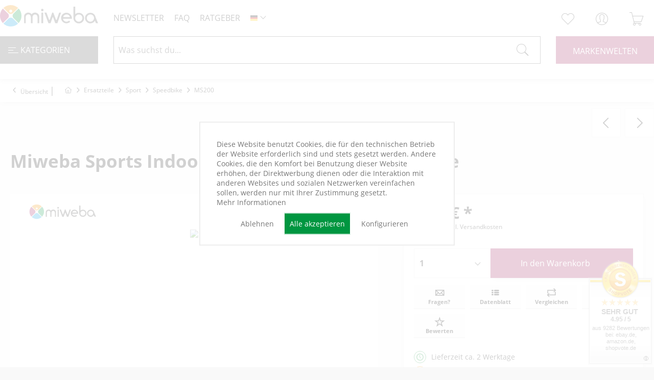

--- FILE ---
content_type: text/html; charset=UTF-8
request_url: https://www.miweba.de/ersatzteile/sport/speedbike/ms200/20331/miweba-sports-indoor-cycling-ms200-lenkerstuetze
body_size: 33699
content:
<!DOCTYPE html> <html class="no-js" lang="de" itemscope="itemscope" itemtype="https://schema.org/WebPage"> <head> <meta charset="utf-8"><script type="bcbd2744b3cf420518d8bc89-text/javascript">window.dataLayer=window.dataLayer||[];</script><script type="bcbd2744b3cf420518d8bc89-text/javascript">window.dataLayer.push({"ecommerce":{"detail":{"actionField":{"list":"MS200"},"products":[{"name":"Miweba Sports Indoor Cycling MS200 Lenkerst\u00fctze","id":"PR0021197-01","price":"9.9","brand":"Miweba","category":"MS200","variant":""}]},"currencyCode":"EUR"},"google_tag_params":{"ecomm_pagetype":"product","ecomm_prodid":"PR0021197-01"},"event":"view_item"});</script> <script type="bcbd2744b3cf420518d8bc89-text/javascript">var googleTag=function(w,d,s,l,i){w[l]=w[l]||[];w[l].push({'gtm.start':new Date().getTime(),event:'gtm.js'});var f=d.getElementsByTagName(s)[0],j=d.createElement(s),dl=l!='dataLayer'?'&l='+l:'';j.async=true;j.src='https://www.googletagmanager.com/gtm.js?id='+i+dl+'';f.parentNode.insertBefore(j,f);};</script> <meta name="author" content=""/> <meta name="robots" content="index,follow"/> <meta name="revisit-after" content="15 days"/> <meta name="keywords" content="Miweba, Sports, Indoor, Cycling, MS200, Lenkerstütze"/> <meta name="description" content="Miweba Sports Indoor Cycling MS200 Lenkerstütze"/> <meta property="og:type" content="product"/> <meta property="og:site_name" content="miweba GmbH"/> <meta property="og:url" content="https://www.miweba.de/ersatzteile/sport/speedbike/ms200/20331/miweba-sports-indoor-cycling-ms200-lenkerstuetze"/> <meta property="og:title" content="Miweba Sports Indoor Cycling MS200 Lenkerstütze"/> <meta property="og:description" content="Miweba Sports Indoor Cycling MS200 Lenkerst&amp;uuml;tze"/> <meta property="og:image" content=""/> <meta property="product:brand" content="Miweba"/> <meta property="product:price" content="9,90"/> <meta property="product:product_link" content="https://www.miweba.de/ersatzteile/sport/speedbike/ms200/20331/miweba-sports-indoor-cycling-ms200-lenkerstuetze"/> <meta name="twitter:card" content="product"/> <meta name="twitter:site" content="miweba GmbH"/> <meta name="twitter:title" content="Miweba Sports Indoor Cycling MS200 Lenkerstütze"/> <meta name="twitter:description" content="Miweba Sports Indoor Cycling MS200 Lenkerst&amp;uuml;tze"/> <meta name="twitter:image" content=""/> <meta itemprop="copyrightHolder" content="miweba GmbH"/> <meta itemprop="copyrightYear" content="2014"/> <meta itemprop="isFamilyFriendly" content="True"/> <meta itemprop="image" content="https://www.miweba.de/media/vector/eb/c4/6a/logo_miweba_color.svg"/> <meta name="viewport" content="width=device-width, initial-scale=1.0, viewport-fit=cover"> <meta name="viewport" content="width=device-width, initial-scale=1.0"> <meta name="mobile-web-app-capable" content="yes"> <meta name="apple-mobile-web-app-title" content="Miweba GmbH"> <meta name="apple-mobile-web-app-capable" content="yes"> <meta name="apple-mobile-web-app-status-bar-style" content="default"> <link rel="alternate" hreflang="x-default" href="https://www.miweba.de/ersatzteile/sport/speedbike/ms200/20331/miweba-sports-indoor-cycling-ms200-lenkerstuetze"/> <link rel="alternate" hreflang="en-GB" href="https://www.miweba.de/ersatzteile/sport/speedbike/ms200/20331/miweba-sports-indoor-cycling-ms200-lenkerstuetze"/> <link rel="alternate" hreflang="es-ES" href="https://www.miweba.de/ersatzteile/sport/speedbike/ms200/20331/miweba-sports-indoor-cycling-ms200-lenkerstuetze"/> <link rel="alternate" hreflang="fr-FR" href="https://www.miweba.de/ersatzteile/sport/speedbike/ms200/20331/miweba-sports-indoor-cycling-ms200-lenkerstuetze"/> <link rel="alternate" hreflang="it-IT" href="https://www.miweba.de/ersatzteile/sport/speedbike/ms200/20331/miweba-sports-indoor-cycling-ms200-lenkerstuetze"/> <link rel="alternate" hreflang="pl-PL" href="https://www.miweba.de/ersatzteile/sport/speedbike/ms200/20331/miweba-sports-indoor-cycling-ms200-lenkerstuetze"/> <meta name="designer" content="SAKE Template, © TAB10 / ENOOA s.r.o."> <link rel="apple-touch-icon-precomposed" href="https://www.miweba.de/media/vector/3a/86/7c/signet_miweba_color.svg"> <link rel="shortcut icon" href="https://www.miweba.de/media/vector/3a/86/7c/signet_miweba_color.svg"> <meta name="msapplication-navbutton-color" content="#9d1754"/> <meta name="application-name" content="miweba GmbH"/> <meta name="msapplication-starturl" content="https://www.miweba.de/"/> <meta name="msapplication-window" content="width=1024;height=768"/> <meta name="msapplication-TileImage" content="https://www.miweba.de/media/vector/3a/86/7c/signet_miweba_color.svg"> <meta name="msapplication-TileColor" content="#9d1754"> <meta name="theme-color" content="#9d1754"/> <link rel="canonical" href="https://www.miweba.de/ersatzteile/sport/speedbike/ms200/20331/miweba-sports-indoor-cycling-ms200-lenkerstuetze"/> <title itemprop="name">Miweba Sports Indoor Cycling MS200 Lenkerstütze </title> <link href="/web/cache/A.1768383083_18b0fd807a25a963ad7a5e8d43a072f4.css.pagespeed.cf.UOJmsUel4y.css" media="all" rel="stylesheet" type="text/css"/> <style>*{box-sizing:border-box}.account--menu-container,.account--menu-container li,.account--menu-container span,.account--menu-container a{color:#000!important}.cr-mail-responsive,.cr-mail-responsive *{box-sizing:unset}.cr_site{margin:0;padding:75px 0 0 0;text-align:center;background-color:#eee}.cr_font{font-size:14px;font-family:Arial}.cr_page{width:100%!important;max-width:640px}.cr_body{box-shadow:0 0 14px 0 rgba(51,51,51,.4);border-radius:8px;line-height:150%;font-family:Helvetica;font-size:12px;color:#333}.cr_body h2,.cr_header h2{font-size:22px;line-height:28px;margin:0 0 10px 0}.cr_body h1,.cr_header h2{font-size:28px;margin-bottom:15px;padding:0;margin-top:0}.wrapper,.cr_page{margin:0 auto 10px auto;text-align:left}.cr_header{text-align:center;background:transparent!important}.cr_header img{max-width:100%}.cr_body label,.cr_body .label{float:none;clear:both;display:inline-block;width:auto;margin-top:8px;text-align:left;font-weight:bold;position:relative}.cr_body .no-label{font-weight:normal}.cr_body #editable_content{padding:20px}.editable-content{padding:20px}.cr_button{display:inline-block;font-family:'Helvetica',Arial,sans-serif;width:auto;white-space:nowrap;height:32px;margin:5px 0;padding:0 22px;text-decoration:none;text-align:center;font-weight:bold;font-style:normal;font-size:15px;line-height:32px;cursor:pointer;border:0;-moz-border-radius:4px;border-radius:4px;-webkit-border-radius:4px;vertical-align:top}.trigger-nl{cursor:pointer}.cr_button{background-color:#333;color:#fff}.cr_button:hover,.cr_button-small:hover{opacity:.7;filter:alpha(opacity=70)}.powered{padding:20px 0;width:560px;margin:0 auto}.cr_ipe_item label{line-height:150%;font-size:14px}.cr_ipe_item textarea{background:none repeat scroll 0 0 #fff;border-radius:3px;border:1px solid #ccc;font-family:Helvetica;font-size:16px}.cr_ipe_item input{background:none repeat scroll 0 0 #fff;border-radius:3px;border:1px solid #ccc;padding:12px;font-family:Helvetica;font-size:16px}.cr_ipe_item select{background:none repeat scroll 0 0 #fff;border-radius:3px;border:1px solid #ccc;padding:12px!important;display:block;margin:0;padding:5px;width:100%;font-family:Helvetica;font-size:16px}.cr_ipe_item input.cr_ipe_radio,input.cr_ipe_checkbox{-moz-binding:none;-moz-box-sizing:border-box;background-color:-moz-field!important;border:2px inset ThreeDFace!important;color:-moz-fieldtext!important;cursor:default;height:13px;padding:0!important;width:13px}.cr_ipe_item input.cr_ipe_radio{-moz-appearance:radio;border-radius:100% 100% 100% 100%!important;margin:3px 3px 0 5px}.cr_ipe_item{margin:0 10px;padding:0 10px}.submit_container{text-align:center}.cr_ipe_item.inactive{display:none}.imprint{font-size:.8em}.cr_captcha{padding-left:130px}.cr_error{font-size:1.1em;padding:10px}.clever_form_error{background-color:#f99;color:#000;border:1px solid #f22!important}.clever_form_note{margin:26px 0 0 3px;position:absolute;display:inline;padding:2px 4px;font-weight:bold;background-color:#f2ecb5;color:#000;font-size:12px!important}.cr_form-flex{display:flex}.cr_form-flex>.cr_form-inputgroup{flex-grow:1;margin-right:5px}.cr_form-flex>.cr_form-inputgroup:last-child{margin-right:0}.cr_form-flex input{width:100%}.cr_site{background-color:#eee}.cr_header{color:#000}.cr_body{background-color:#fff;font-size:12px;color:#000}.cr_hr{background-color:#ccc}.cr_site a{color:#0084ff}.imprint{color:#000}.sewi-seo-topper-wrapper{margin-top:67px}.sewi-seo--topper-read-more-button{background:#000!important;padding:20px!important}.sewi-seo--topper-text h1{background:#000!important;display:inline-block!important;padding:20px!important;margin-bottom:20px}.sewi-seo--topper-text p{color:#fff!important}.cookie-permission--container{display:flex;flex-direction:column!important;max-width:500px;background:#fff!important;padding:20px!important;position:absolute!important;top:50%!important;left:50%!important;transform:translate(-50%,-50%)!important;border:2px solid #ededed!important}.cookie-permission--content{width:auto!important}.cookie-permission--button{width:auto!important;position:relative!important}.sewi-devmode-wrapper{display:none!important}.page-wrap--cookie-permission{width:100vw;height:100vh;position:fixed;top:0;left:0}#cookie-consent{width:500px;height:500px;position:fixed;left:50%;top:50%;transform:translate(-50%,-50%);display:none}.cookie-permission--content,.cookie-permission--content a,.cookie-permission--decline-button,.cookie-permission--configure-button{color:#777!important;background:#fff!important;box-shadow:none!important}.cookie-permission--accept-button{background:#009640!important;color:#fff!important}@media screen and (max-width:1500px){.page-id-2178 .sewi-seo--topper-text{background:#000}}@media screen and (max-width:1024px){.tiles-container .content-container .tile-66,.tiles-container .content-container .tile-33{width:100%!important}.tiles-container .content-container .tile:last-child .foreground,.tiles-slider-container .content-container .tile:last-child .foreground{top:0!important}.language--select{background:#fff!important}.icon--search:before{color:#fff!important}.newsletter--registration-wrapper:after{background-size:cover}.is--ctl-index .brand-logo{max-width:18em!important}}</style> <link href="https://www.miweba.de/themes/Frontend/Miweba/frontend/_public/src/A.fontawesome,,_css,,_all.min.css+font,,_roboto,,_roboto.css+font,,_roboto-condensed,,_roboto-condensed.css,Mcc.k5LdC8XqI1.css.pagespeed.cf.yvC2oyEviN.css" type="text/css" rel="stylesheet"/>       </head> <body class=" is--ctl-detail is--act-index is--sake is--sake-scroll-nav is--sake-no-border is--sake-hover-outerbox is--compareShow "><!-- WbmTagManager (noscript) -->
<noscript><iframe src="https://www.googletagmanager.com/ns.html?id=GTM-TF7R29L" height="0" width="0" style="display:none;visibility:hidden"></iframe></noscript>
<!-- End WbmTagManager (noscript) --> <div data-paypalUnifiedMetaDataContainer="true" data-paypalUnifiedRestoreOrderNumberUrl="https://www.miweba.de/widgets/PaypalUnifiedOrderNumber/restoreOrderNumber" class="is--hidden"> </div> <div data-live-shopping-listing="true" data-liveShoppingListingUpdateUrl="/widgets/LiveShopping/getLiveShoppingListingData" data-currencyFormat="0,00&nbsp;&euro;"> <div class="page-wrap"> <noscript class="noscript-main"> <div class="alert is--warning"> <div class="alert--icon"> <i class="icon--element icon--warning"></i> </div> <div class="alert--content"> Um miweba&#x20;GmbH in vollem Umfang nutzen zu k&ouml;nnen, empfehlen wir Ihnen Javascript in Ihrem Browser zu aktiveren. </div> </div> </noscript> <header class="header-main"> <div class="top-bar"> </div> <div class="container header--navigation"> <nav class="offcanvas"> <a class="entry--link entry--trigger btn is--icon-left" href="#offcanvas--left" data-offcanvas="true" data-offCanvasSelector=".sidebar-main"> <i class="far fa-bars"></i> </a> </nav> <div class="logo-main block-group" role="banner"> <div class="logo--shop block"> <a class="logo--link" href="https://www.miweba.de/" title="miweba GmbH - zur Startseite wechseln"> <picture> <source srcset="https://www.miweba.de/media/vector/eb/c4/6a/logo_miweba_color.svg" media="(min-width: 78.75em)"> <source srcset="https://www.miweba.de/media/vector/eb/c4/6a/logo_miweba_color.svg" media="(min-width: 64em)"> <source srcset="https://www.miweba.de/media/vector/eb/c4/6a/logo_miweba_color.svg" media="(min-width: 48em)"> <img srcset="https://www.miweba.de/media/vector/eb/c4/6a/logo_miweba_color.svg" alt="miweba GmbH - zur Startseite wechseln"/> </picture> </a> </div> </div> <nav class="meta--navigation block-group"> <ul class="navigation--list block-group" role="menubar"> <li class="navigation--entry"> <a class="trigger-nl">Newsletter</a> </li> <li class="navigation--entry"><a class="entry--link" href="https://www.miweba.de/faq" title="FAQ" itemprop="url" target="_parent"><span itemprop="name">FAQ</span></a></li> <li class="navigation--entry"><a class="entry--link" href="https://www.miweba.de/ratgeber" title="RATGEBER" itemprop="url" target="_parent"><span itemprop="name">Ratgeber</span></a> </li> <li class="navigation--entry">  <div class="top-bar--language navigation--entry"> <form method="post" class="language--form"> <div class="field--select"> <div class="language--flag de_DE">DE</div> <div class="select-field"> <select name="__shop" class="language--select" data-auto-submit="true"> <option value="1" selected="selected"> DE </option> <option value="2"> EN </option> <option value="5"> FR </option> <option value="4"> ES </option> <option value="6"> IT </option> <option value="7"> PL </option> </select> </div> <input type="hidden" name="__redirect" value="1"> </div> </form> </div>  </li> </ul> </nav> <nav class="shop--navigation block-group"> <ul class="navigation--list block-group" role="menubar"> <li class="navigation--entry entry--search" role="menuitem" data-search="true" aria-haspopup="true" data-minLength="3"> <a class="btn entry--link entry--trigger" href="#show-hide--search" title="Suche anzeigen / schließen"> <i class="icon--search"></i> <span class="search--display">Suchen</span> </a> <form action="/search" method="get" class="main-search--form"> <input type="search" name="sSearch" class="main-search--field" autocomplete="off" autocapitalize="off" placeholder="Was suchst du..." maxlength="100"/> <button type="submit" class="main-search--button" aria-label="Suchen"> <i class="icon--search"></i> <span class="main-search--text">Suchen</span> </button> <div class="form--ajax-loader">&nbsp;</div> </form> <div class="main-search--results"></div> </li>  <li class="navigation--entry entry--compare is--hidden" role="menuitem" aria-haspopup="true" data-drop-down-menu="true">   </li> <li class="navigation--entry entry--notepad" role="menuitem"> <a href="https://www.miweba.de/note" title="Merkzettel" aria-label="Merkzettel" class="btn"> <i class="icon--heart"></i> </a> </li> <li class="navigation--entry entry--account with-slt" role="menuitem" data-offcanvas="true" data-offCanvasSelector=".account--dropdown-navigation"> <a href="https://www.miweba.de/account" title="Mein Konto" aria-label="Mein Konto" class="btn is--icon-left entry--link account--link"> <i class="icon--account"></i> <span class="account--display"> Mein Konto </span> </a> <div class="account--dropdown-navigation"> <div class="navigation--smartphone"> <div class="entry--close-off-canvas"> <a href="#close-account-menu" class="account--close-off-canvas" title="Menü schließen" aria-label="Menü schließen"> Menü schließen <i class="icon--arrow-right"></i> </a> </div> </div> <div class="account--menu is--rounded is--personalized"> <span class="navigation--headline"> Mein Konto </span> <div class="account--menu-container"> <ul class="sidebar--navigation navigation--list is--level0 show--active-items"> <li class="navigation--entry"> <span class="navigation--signin"> <a href="https://www.miweba.de/account#hide-registration" class="blocked--link btn is--primary navigation--signin-btn" data-collapseTarget="#registration" data-action="close"> Anmelden </a> <span class="navigation--register"> oder <a href="https://www.miweba.de/account#show-registration" class="blocked--link" data-collapseTarget="#registration" data-action="open"> registrieren </a> </span> </span> </li> <li><div class="amazon-pay-button-wrapper login-dropdown-wrapper"> <div class="amazon-login-button"></div> </div></li> <li class="navigation--entry"> <a href="https://www.miweba.de/account" title="Übersicht" class="navigation--link"> Übersicht </a> </li> <li class="navigation--entry"> <a href="https://www.miweba.de/account/profile" title="Persönliche Daten" class="navigation--link" rel="nofollow"> Persönliche Daten </a> </li> <li class="navigation--entry"> <a href="https://www.miweba.de/address/index/sidebar/" title="Adressen" class="navigation--link" rel="nofollow"> Adressen </a> </li> <li class="navigation--entry"> <a href="https://www.miweba.de/account/payment" title="Zahlungsarten" class="navigation--link" rel="nofollow"> Zahlungsarten </a> </li> <li class="navigation--entry"> <a href="https://www.miweba.de/account/orders" title="Bestellungen" class="navigation--link" rel="nofollow"> Bestellungen </a> </li> <li class="navigation--entry"> <a href="https://www.miweba.de/account/downloads" title="Sofortdownloads" class="navigation--link" rel="nofollow"> Sofortdownloads </a> </li> <li class="navigation--entry"> <a href="https://www.miweba.de/note" title="Merkzettel" class="navigation--link" rel="nofollow"> Merkzettel </a> </li> </ul> </div> </div> </div> </li> <li class="navigation--entry entry--cart" role="menuitem"> <a class="btn is--icon-left cart--link" href="https://www.miweba.de/checkout/cart" title="Warenkorb" aria-label="Warenkorb"> <span class="cart--display"> Warenkorb </span> <span class="badge is--primary is--minimal cart--quantity is--hidden">0</span> <i class="icon--basket"></i> <span class="cart--amount"> 0,00&nbsp;&euro; * </span> </a> <div class="ajax-loader">&nbsp;</div> </li>  </ul> </nav> <div class="container--ajax-cart" data-collapse-cart="true"></div> </div> </header> <nav class="navigation-main"> <div class="container" data-menu-scroller="true" data-listSelector=".navigation--list.container" data-viewPortSelector=".navigation--list-wrapper"> <span class="container--category"><span class="cat"> <button class="hamburger hamburger--slider" type="button"> <span class="hamburger-box"> <span class="hamburger-inner"></span> </span> </button> Kategorien</span> <div class="navigation--list-wrapper"> <ul class="navigation--list container" role="menubar" itemscope="itemscope" itemtype="https://schema.org/SiteNavigationElement"> <li class="navigation--entry is--home" role="menuitem"><a class="navigation--link is--first" href="https://www.miweba.de/" title="Home" aria-label="Home" itemprop="url"><span itemprop="name">Home</span></a></li> <li class="navigation--entry has--children" role="menuitem"> <a class="navigation--link" href="https://www.miweba.de/heizung/" title="Heizung" itemprop="url"> <span itemprop="name">Heizung</span> </a> </li> <li class="navigation--entry has--children" role="menuitem"> <a class="navigation--link" href="https://www.miweba.de/kinderfahrzeuge/" title="Kinderfahrzeuge" itemprop="url"> <span itemprop="name">Kinderfahrzeuge</span> </a> </li> <li class="navigation--entry has--children" role="menuitem"> <a class="navigation--link" href="https://www.miweba.de/jugendfahrzeuge/" title="Jugendfahrzeuge" itemprop="url"> <span itemprop="name">Jugendfahrzeuge</span> </a> </li> <li class="navigation--entry" role="menuitem"> <a class="navigation--link" href="https://www.miweba.de/hoverboard/" title="Hoverboard" itemprop="url"> <span itemprop="name">Hoverboard</span> </a> </li> <li class="navigation--entry has--children" role="menuitem"> <a class="navigation--link" href="https://www.miweba.de/sport/" title="Sport" itemprop="url"> <span itemprop="name">Sport</span> </a> </li> <li class="navigation--entry has--children" role="menuitem"> <a class="navigation--link" href="https://www.miweba.de/gaming/" title="Gaming" itemprop="url"> <span itemprop="name">Gaming</span> </a> </li> <li class="navigation--entry has--children" role="menuitem"> <a class="navigation--link" href="https://www.miweba.de/kuechengeraete/" title="Küchengeräte" itemprop="url"> <span itemprop="name">Küchengeräte</span> </a> </li> <li class="navigation--entry has--children" role="menuitem"> <a class="navigation--link" href="https://www.miweba.de/leitern/" title="Leitern" itemprop="url"> <span itemprop="name">Leitern</span> </a> </li> <li class="navigation--entry has--children" role="menuitem"> <a class="navigation--link" href="https://www.miweba.de/haus-garten/" title="Haus & Garten" itemprop="url"> <span itemprop="name">Haus & Garten</span> </a> </li> <li class="navigation--entry has--children" role="menuitem"> <a class="navigation--link" href="https://www.miweba.de/tierbedarf/" title="Tierbedarf" itemprop="url"> <span itemprop="name">Tierbedarf</span> </a> </li> <li class="navigation--entry" role="menuitem"> <a class="navigation--link" href="https://www.miweba.de/e-scooter/" title="E-Scooter" itemprop="url"> <span itemprop="name">E-Scooter</span> </a> </li> <li class="navigation--entry has--children" role="menuitem"> <a class="navigation--link" href="https://www.miweba.de/whirlpool/" title="Whirlpool" itemprop="url"> <span itemprop="name">Whirlpool</span> </a> </li> <li class="navigation--entry has--children" role="menuitem"> <a class="navigation--link" href="https://www.miweba.de/wassersport/" title="Wassersport" itemprop="url"> <span itemprop="name">Wassersport</span> </a> </li> <li class="navigation--entry has--children" role="menuitem"> <a class="navigation--link" href="https://www.miweba.de/sale/" title="SALE" itemprop="url"> <span itemprop="name">SALE</span> </a> </li> <li class="navigation--entry has--children" role="menuitem"> <a class="navigation--link" href="https://www.miweba.de/zubehoer/" title="Zubehör" itemprop="url"> <span itemprop="name">Zubehör</span> </a> </li> <li class="navigation--entry is--active has--children" role="menuitem"> <a class="navigation--link is--active" href="https://www.miweba.de/ersatzteile/" title="Ersatzteile" itemprop="url"> <span itemprop="name">Ersatzteile</span> </a> </li> <li class="navigation--entry has--children" role="menuitem"> <a class="navigation--link" href="https://www.miweba.de/ratgeber" title="Ratgeber" itemprop="url" target="_parent"> <span itemprop="name">Ratgeber</span> </a> </li> </ul> </div> <div class="advanced-menu" data-advanced-menu="true" data-hoverDelay=""> <div class="menu--container"> <div class="button-container"> <a href="https://www.miweba.de/heizung/" title="Heizung" itemprop="url"> <span class="advancedmenu--header">Heizung </span> </a> <span class="button--close"> <i class="icon--cross"></i> </span> </div> <div class="content--wrapper has--content"> <ul class="menu--list menu--level-0 columns--4" style="width: 100%;"> <li class="menu--list-item item--level-0" style="width: 100%"> <a href="https://www.miweba.de/heizung/heizstrahler/" class="menu--list-item-link" aria-label="Heizstrahler" title="Heizstrahler">Heizstrahler</a> </li> <li class="menu--list-item item--level-0" style="width: 100%"> <a href="https://www.miweba.de/heizung/konvektorheizung/" class="menu--list-item-link" aria-label="Konvektorheizung" title="Konvektorheizung">Konvektorheizung</a> </li> <li class="menu--list-item item--level-0" style="width: 100%"> <a href="https://www.miweba.de/heizung/heizluefter/" class="menu--list-item-link" aria-label="Heizlüfter" title="Heizlüfter">Heizlüfter</a> </li> <li class="menu--list-item item--level-0" style="width: 100%"> <a href="https://www.miweba.de/heizung/elektrokamin/" class="menu--list-item-link" aria-label="Elektrokamin" title="Elektrokamin">Elektrokamin</a> </li> <li class="menu--list-item item--level-0" style="width: 100%"> <a href="https://www.miweba.de/heizung/infrarotheizung/" class="menu--list-item-link" aria-label="Infrarotheizung" title="Infrarotheizung">Infrarotheizung</a> </li> <li class="menu--list-item item--level-0" style="width: 100%"> <a href="https://www.miweba.de/heizung/oelradiator/" class="menu--list-item-link" aria-label="Ölradiator" title="Ölradiator">Ölradiator</a> </li> <li class="menu--list-item item--level-0" style="width: 100%"> <a href="https://www.miweba.de/heizung/thermostat/" class="menu--list-item-link" aria-label="Thermostat" title="Thermostat">Thermostat</a> </li> </ul> </div> </div> <div class="menu--container"> <div class="button-container"> <a href="https://www.miweba.de/kinderfahrzeuge/" title="Kinderfahrzeuge" itemprop="url"> <span class="advancedmenu--header">Kinderfahrzeuge </span> </a> <span class="button--close"> <i class="icon--cross"></i> </span> </div> <div class="content--wrapper has--content"> <ul class="menu--list menu--level-0 columns--4" style="width: 100%;"> <li class="menu--list-item item--level-0" style="width: 100%"> <a href="https://www.miweba.de/kinderfahrzeuge/kinder-crossbike/" class="menu--list-item-link" aria-label="Kinder-Crossbike" title="Kinder-Crossbike">Kinder-Crossbike</a> </li> <li class="menu--list-item item--level-0" style="width: 100%"> <a href="https://www.miweba.de/kinderfahrzeuge/kinder-elektroauto/" class="menu--list-item-link" aria-label="Kinder-Elektroauto" title="Kinder-Elektroauto">Kinder-Elektroauto</a> </li> <li class="menu--list-item item--level-0" style="width: 100%"> <a href="https://www.miweba.de/kinderfahrzeuge/kinderfahrrad/" class="menu--list-item-link" aria-label="Kinderfahrrad" title="Kinderfahrrad">Kinderfahrrad</a> </li> <li class="menu--list-item item--level-0" style="width: 100%"> <a href="https://www.miweba.de/kinderfahrzeuge/kinder-feuerwehrauto/" class="menu--list-item-link" aria-label="Kinder-Feuerwehrauto" title="Kinder-Feuerwehrauto">Kinder-Feuerwehrauto</a> </li> <li class="menu--list-item item--level-0" style="width: 100%"> <a href="https://www.miweba.de/kinderfahrzeuge/kinder-go-kart/" class="menu--list-item-link" aria-label="Kinder-Go-Kart" title="Kinder-Go-Kart">Kinder-Go-Kart</a> </li> <li class="menu--list-item item--level-0" style="width: 100%"> <a href="https://www.miweba.de/kinderfahrzeuge/kinderhelm/" class="menu--list-item-link" aria-label="Kinderhelm" title="Kinderhelm">Kinderhelm</a> </li> <li class="menu--list-item item--level-0" style="width: 100%"> <a href="https://www.miweba.de/kinderfahrzeuge/kindermotorrad/" class="menu--list-item-link" aria-label="Kindermotorrad" title="Kindermotorrad">Kindermotorrad</a> </li> <li class="menu--list-item item--level-0" style="width: 100%"> <a href="https://www.miweba.de/kinderfahrzeuge/kinderquad/" class="menu--list-item-link" aria-label="Kinderquad" title="Kinderquad">Kinderquad</a> </li> <li class="menu--list-item item--level-0" style="width: 100%"> <a href="https://www.miweba.de/kinderfahrzeuge/kindertraktor/" class="menu--list-item-link" aria-label="Kindertraktor" title="Kindertraktor">Kindertraktor</a> </li> <li class="menu--list-item item--level-0" style="width: 100%"> <a href="https://www.miweba.de/kinderfahrzeuge/bollerwagen/" class="menu--list-item-link" aria-label="Bollerwagen" title="Bollerwagen">Bollerwagen</a> </li> <li class="menu--list-item item--level-0" style="width: 100%"> <a href="https://www.miweba.de/kinderfahrzeuge/drift-scooter/" class="menu--list-item-link" aria-label="Drift-Scooter" title="Drift-Scooter">Drift-Scooter</a> </li> <li class="menu--list-item item--level-0" style="width: 100%"> <a href="https://www.miweba.de/kinderfahrzeuge/miweba-pony/" class="menu--list-item-link" aria-label="Miweba Pony" title="Miweba Pony">Miweba Pony</a> </li> <li class="menu--list-item item--level-0" style="width: 100%"> <a href="https://www.miweba.de/kinderfahrzeuge/rutschauto/" class="menu--list-item-link" aria-label="Rutschauto" title="Rutschauto">Rutschauto</a> </li> </ul> </div> </div> <div class="menu--container"> <div class="button-container"> <a href="https://www.miweba.de/jugendfahrzeuge/" title="Jugendfahrzeuge" itemprop="url"> <span class="advancedmenu--header">Jugendfahrzeuge </span> </a> <span class="button--close"> <i class="icon--cross"></i> </span> </div> <div class="content--wrapper has--content"> <ul class="menu--list menu--level-0 columns--4" style="width: 100%;"> <li class="menu--list-item item--level-0" style="width: 100%"> <a href="https://www.miweba.de/jugendfahrzeuge/jugend-crossbike/" class="menu--list-item-link" aria-label="Jugend-Crossbike" title="Jugend-Crossbike">Jugend-Crossbike</a> </li> <li class="menu--list-item item--level-0" style="width: 100%"> <a href="https://www.miweba.de/jugendfahrzeuge/jugend-quad/" class="menu--list-item-link" aria-label="Jugend-Quad" title="Jugend-Quad">Jugend-Quad</a> </li> </ul> </div> </div> <div class="menu--container has-no-cats"> </div> <div class="menu--container"> <div class="button-container"> <a href="https://www.miweba.de/sport/" title="Sport" itemprop="url"> <span class="advancedmenu--header">Sport </span> </a> <span class="button--close"> <i class="icon--cross"></i> </span> </div> <div class="content--wrapper has--content"> <ul class="menu--list menu--level-0 columns--4" style="width: 100%;"> <li class="menu--list-item item--level-0" style="width: 100%"> <a href="https://www.miweba.de/sport/kettlebell/" class="menu--list-item-link" aria-label="Kettlebell" title="Kettlebell">Kettlebell</a> </li> <li class="menu--list-item item--level-0" style="width: 100%"> <a href="https://www.miweba.de/sport/sportmatte/" class="menu--list-item-link" aria-label="Sportmatte" title="Sportmatte">Sportmatte</a> </li> <li class="menu--list-item item--level-0" style="width: 100%"> <a href="https://www.miweba.de/sport/battle-rope/" class="menu--list-item-link" aria-label="Battle Rope" title="Battle Rope">Battle Rope</a> </li> <li class="menu--list-item item--level-0" style="width: 100%"> <a href="https://www.miweba.de/sport/crosstrainer/" class="menu--list-item-link" aria-label="Crosstrainer" title="Crosstrainer">Crosstrainer</a> </li> <li class="menu--list-item item--level-0" style="width: 100%"> <a href="https://www.miweba.de/sport/ergometer/" class="menu--list-item-link" aria-label="Ergometer" title="Ergometer">Ergometer</a> </li> <li class="menu--list-item item--level-0" style="width: 100%"> <a href="https://www.miweba.de/sport/gymnastikball/" class="menu--list-item-link" aria-label="Gymnastikball" title="Gymnastikball">Gymnastikball</a> </li> <li class="menu--list-item item--level-0" style="width: 100%"> <a href="https://www.miweba.de/sport/hanteln/" class="menu--list-item-link" aria-label="Hanteln" title="Hanteln">Hanteln</a> </li> <li class="menu--list-item item--level-0" style="width: 100%"> <a href="https://www.miweba.de/sport/hantelscheiben/" class="menu--list-item-link" aria-label="Hantelscheiben" title="Hantelscheiben">Hantelscheiben</a> </li> <li class="menu--list-item item--level-0" style="width: 100%"> <a href="https://www.miweba.de/sport/hantelstange/" class="menu--list-item-link" aria-label="Hantelstange" title="Hantelstange">Hantelstange</a> </li> <li class="menu--list-item item--level-0" style="width: 100%"> <a href="https://www.miweba.de/sport/heimtrainer/" class="menu--list-item-link" aria-label="Heimtrainer" title="Heimtrainer">Heimtrainer</a> </li> <li class="menu--list-item item--level-0" style="width: 100%"> <a href="https://www.miweba.de/sport/kraftstation/" class="menu--list-item-link" aria-label="Kraftstation" title="Kraftstation">Kraftstation</a> </li> <li class="menu--list-item item--level-0" style="width: 100%"> <a href="https://www.miweba.de/sport/laufband/" class="menu--list-item-link" aria-label="Laufband" title="Laufband">Laufband</a> </li> <li class="menu--list-item item--level-0" style="width: 100%"> <a href="https://www.miweba.de/sport/rudergeraet/" class="menu--list-item-link" aria-label="Rudergerät" title="Rudergerät">Rudergerät</a> </li> <li class="menu--list-item item--level-0" style="width: 100%"> <a href="https://www.miweba.de/sport/speedbike/" class="menu--list-item-link" aria-label="Speedbike" title="Speedbike">Speedbike</a> </li> <li class="menu--list-item item--level-0" style="width: 100%"> <a href="https://www.miweba.de/sport/vibrationsplatte/" class="menu--list-item-link" aria-label="Vibrationsplatte" title="Vibrationsplatte">Vibrationsplatte</a> </li> </ul> </div> </div> <div class="menu--container"> <div class="button-container"> <a href="https://www.miweba.de/gaming/" title="Gaming" itemprop="url"> <span class="advancedmenu--header">Gaming </span> </a> <span class="button--close"> <i class="icon--cross"></i> </span> </div> <div class="content--wrapper has--content"> <ul class="menu--list menu--level-0 columns--4" style="width: 100%;"> <li class="menu--list-item item--level-0" style="width: 100%"> <a href="https://www.miweba.de/gaming/gaming-stuhl/" class="menu--list-item-link" aria-label="Gaming-Stuhl" title="Gaming-Stuhl">Gaming-Stuhl</a> </li> <li class="menu--list-item item--level-0" style="width: 100%"> <a href="https://www.miweba.de/gaming/gaming-tisch/" class="menu--list-item-link" aria-label="Gaming-Tisch" title="Gaming-Tisch">Gaming-Tisch</a> </li> </ul> </div> </div> <div class="menu--container"> <div class="button-container"> <a href="https://www.miweba.de/kuechengeraete/" title="Küchengeräte" itemprop="url"> <span class="advancedmenu--header">Küchengeräte </span> </a> <span class="button--close"> <i class="icon--cross"></i> </span> </div> <div class="content--wrapper has--content"> <ul class="menu--list menu--level-0 columns--4" style="width: 100%;"> <li class="menu--list-item item--level-0" style="width: 100%"> <a href="https://www.miweba.de/kuechengeraete/tee-kaffeeglaeser/" class="menu--list-item-link" aria-label="Tee- &amp; Kaffeegläser" title="Tee- &amp; Kaffeegläser">Tee- & Kaffeegläser</a> </li> <li class="menu--list-item item--level-0" style="width: 100%"> <a href="https://www.miweba.de/kuechengeraete/pizzaofen/" class="menu--list-item-link" aria-label="Pizzaofen" title="Pizzaofen">Pizzaofen</a> </li> <li class="menu--list-item item--level-0" style="width: 100%"> <a href="https://www.miweba.de/kuechengeraete/sous-vide-garer/" class="menu--list-item-link" aria-label="Sous-Vide-Garer" title="Sous-Vide-Garer">Sous-Vide-Garer</a> </li> <li class="menu--list-item item--level-0" style="width: 100%"> <a href="https://www.miweba.de/kuechengeraete/vakuumierer/" class="menu--list-item-link" aria-label="Vakuumierer" title="Vakuumierer">Vakuumierer</a> </li> </ul> </div> </div> <div class="menu--container"> <div class="button-container"> <a href="https://www.miweba.de/leitern/" title="Leitern" itemprop="url"> <span class="advancedmenu--header">Leitern </span> </a> <span class="button--close"> <i class="icon--cross"></i> </span> </div> <div class="content--wrapper has--content"> <ul class="menu--list menu--level-0 columns--4" style="width: 100%;"> <li class="menu--list-item item--level-0" style="width: 100%"> <a href="https://www.miweba.de/leitern/haushaltsleiter/" class="menu--list-item-link" aria-label="Haushaltsleiter" title="Haushaltsleiter">Haushaltsleiter</a> </li> <li class="menu--list-item item--level-0" style="width: 100%"> <a href="https://www.miweba.de/leitern/klappleiter/" class="menu--list-item-link" aria-label="Klappleiter" title="Klappleiter">Klappleiter</a> </li> <li class="menu--list-item item--level-0" style="width: 100%"> <a href="https://www.miweba.de/leitern/leitergeruest/" class="menu--list-item-link" aria-label="Leitergerüst" title="Leitergerüst">Leitergerüst</a> </li> <li class="menu--list-item item--level-0" style="width: 100%"> <a href="https://www.miweba.de/leitern/teleskopleiter/" class="menu--list-item-link" aria-label="Teleskopleiter" title="Teleskopleiter">Teleskopleiter</a> </li> </ul> </div> </div> <div class="menu--container"> <div class="button-container"> <a href="https://www.miweba.de/haus-garten/" title="Haus & Garten" itemprop="url"> <span class="advancedmenu--header">Haus & Garten </span> </a> <span class="button--close"> <i class="icon--cross"></i> </span> </div> <div class="content--wrapper has--content"> <ul class="menu--list menu--level-0 columns--4" style="width: 100%;"> <li class="menu--list-item item--level-0" style="width: 100%"> <a href="https://www.miweba.de/haus-garten/kaminholzregal/" class="menu--list-item-link" aria-label="Kaminholzregal" title="Kaminholzregal">Kaminholzregal</a> </li> <li class="menu--list-item item--level-0" style="width: 100%"> <a href="https://www.miweba.de/haus-garten/balkonkraftwerk/" class="menu--list-item-link" aria-label="Balkonkraftwerk" title="Balkonkraftwerk">Balkonkraftwerk</a> </li> <li class="menu--list-item item--level-0" style="width: 100%"> <a href="https://www.miweba.de/haus-garten/metalldetektor/" class="menu--list-item-link" aria-label="Metalldetektor" title="Metalldetektor">Metalldetektor</a> </li> <li class="menu--list-item item--level-0" style="width: 100%"> <a href="https://www.miweba.de/haus-garten/benzin-rasenmaeher/" class="menu--list-item-link" aria-label="Benzin-Rasenmäher" title="Benzin-Rasenmäher">Benzin-Rasenmäher</a> </li> <li class="menu--list-item item--level-0" style="width: 100%"> <a href="https://www.miweba.de/kinderfahrzeuge/bollerwagen/" class="menu--list-item-link" aria-label="Bollerwagen" title="Bollerwagen" target="_parent">Bollerwagen</a> </li> <li class="menu--list-item item--level-0" style="width: 100%"> <a href="https://www.miweba.de/whirlpool/outdoor-whirlpool/" class="menu--list-item-link" aria-label="Garten-Whirlpool" title="Garten-Whirlpool" target="_parent">Garten-Whirlpool</a> </li> <li class="menu--list-item item--level-0" style="width: 100%"> <a href="https://www.miweba.de/haus-garten/powerstation/" class="menu--list-item-link" aria-label="Powerstation" title="Powerstation">Powerstation</a> </li> <li class="menu--list-item item--level-0" style="width: 100%"> <a href="https://www.miweba.de/haus-garten/ruwi-gartenwerkzeuge/" class="menu--list-item-link" aria-label="RUWI-Gartenwerkzeuge" title="RUWI-Gartenwerkzeuge">RUWI-Gartenwerkzeuge</a> </li> </ul> </div> </div> <div class="menu--container"> <div class="button-container"> <a href="https://www.miweba.de/tierbedarf/" title="Tierbedarf" itemprop="url"> <span class="advancedmenu--header">Tierbedarf </span> </a> <span class="button--close"> <i class="icon--cross"></i> </span> </div> <div class="content--wrapper has--content"> <ul class="menu--list menu--level-0 columns--4" style="width: 100%;"> <li class="menu--list-item item--level-0" style="width: 100%"> <a href="https://www.miweba.de/tierbedarf/hasenstall/" class="menu--list-item-link" aria-label="Hasenstall" title="Hasenstall">Hasenstall</a> </li> <li class="menu--list-item item--level-0" style="width: 100%"> <a href="https://www.miweba.de/tierbedarf/huehnerstall/" class="menu--list-item-link" aria-label="Hühnerstall" title="Hühnerstall">Hühnerstall</a> </li> </ul> </div> </div> <div class="menu--container has-no-cats"> </div> <div class="menu--container"> <div class="button-container"> <a href="https://www.miweba.de/whirlpool/" title="Whirlpool" itemprop="url"> <span class="advancedmenu--header">Whirlpool </span> </a> <span class="button--close"> <i class="icon--cross"></i> </span> </div> <div class="content--wrapper has--content"> <ul class="menu--list menu--level-0 columns--4" style="width: 100%;"> <li class="menu--list-item item--level-0" style="width: 100%"> <a href="https://www.miweba.de/mspa" class="menu--list-item-link" aria-label="MSpa Whirlpool aufblasbar" title="MSpa Whirlpool aufblasbar" target="_parent">MSpa Whirlpool aufblasbar</a> </li> <li class="menu--list-item item--level-0" style="width: 100%"> <a href="https://www.miweba.de/whirlpool/outdoor-whirlpool/" class="menu--list-item-link" aria-label="Outdoor-Whirlpool" title="Outdoor-Whirlpool">Outdoor-Whirlpool</a> </li> <li class="menu--list-item item--level-0" style="width: 100%"> <a href="https://www.miweba.de/whirlpool/poolpflege/" class="menu--list-item-link" aria-label="Poolpflege" title="Poolpflege">Poolpflege</a> </li> </ul> </div> </div> <div class="menu--container"> <div class="button-container"> <a href="https://www.miweba.de/wassersport/" title="Wassersport" itemprop="url"> <span class="advancedmenu--header">Wassersport </span> </a> <span class="button--close"> <i class="icon--cross"></i> </span> </div> <div class="content--wrapper has--content"> <ul class="menu--list menu--level-0 columns--4" style="width: 100%;"> <li class="menu--list-item item--level-0" style="width: 100%"> <a href="https://www.miweba.de/wassersport/schwimmhilfe/" class="menu--list-item-link" aria-label="Schwimmhilfe" title="Schwimmhilfe">Schwimmhilfe</a> </li> <li class="menu--list-item item--level-0" style="width: 100%"> <a href="https://www.miweba.de/wassersport/kajak/" class="menu--list-item-link" aria-label="Kajak" title="Kajak">Kajak</a> </li> <li class="menu--list-item item--level-0" style="width: 100%"> <a href="https://www.miweba.de/wassersport/stand-up-paddle/" class="menu--list-item-link" aria-label="Stand Up Paddle" title="Stand Up Paddle">Stand Up Paddle</a> </li> <li class="menu--list-item item--level-0" style="width: 100%"> <a href="https://www.miweba.de/wassersport/tauchscooter/" class="menu--list-item-link" aria-label="Tauchscooter" title="Tauchscooter">Tauchscooter</a> </li> </ul> </div> </div> <div class="menu--container"> <div class="button-container"> <a href="https://www.miweba.de/sale/" title="SALE" itemprop="url"> <span class="advancedmenu--header">SALE </span> </a> <span class="button--close"> <i class="icon--cross"></i> </span> </div> <div class="content--wrapper has--content"> <ul class="menu--list menu--level-0 columns--4" style="width: 100%;"> <li class="menu--list-item item--level-0" style="width: 100%"> <a href="https://www.miweba.de/sale/b-ware-schnaeppchen/" class="menu--list-item-link" aria-label="B-Ware Schnäppchen" title="B-Ware Schnäppchen">B-Ware Schnäppchen</a> </li> <li class="menu--list-item item--level-0" style="width: 100%"> <a href="https://www.miweba.de/sale/rabatt-angebote/" class="menu--list-item-link" aria-label="Rabatt-Angebote" title="Rabatt-Angebote">Rabatt-Angebote</a> </li> <li class="menu--list-item item--level-0" style="width: 100%"> <a href="https://www.miweba.de/sale/miweba-deals/" class="menu--list-item-link" aria-label="Miweba Deals" title="Miweba Deals">Miweba Deals</a> </li> </ul> </div> </div> <div class="menu--container"> <div class="button-container"> <a href="https://www.miweba.de/zubehoer/" title="Zubehör" itemprop="url"> <span class="advancedmenu--header">Zubehör </span> </a> <span class="button--close"> <i class="icon--cross"></i> </span> </div> <div class="content--wrapper has--content"> <ul class="menu--list menu--level-0 columns--4" style="width: 100%;"> <li class="menu--list-item item--level-0" style="width: 100%"> <a href="https://www.miweba.de/zubehoer/leiter-zubehoer/" class="menu--list-item-link" aria-label="Leiter-Zubehör" title="Leiter-Zubehör">Leiter-Zubehör</a> </li> <li class="menu--list-item item--level-0" style="width: 100%"> <a href="https://www.miweba.de/zubehoer/kuechen-zubehoer/" class="menu--list-item-link" aria-label="Küchen-Zubehör" title="Küchen-Zubehör">Küchen-Zubehör</a> </li> <li class="menu--list-item item--level-0" style="width: 100%"> <a href="https://www.miweba.de/zubehoer/e-scooter-zubehoer/" class="menu--list-item-link" aria-label="E-Scooter-Zubehör" title="E-Scooter-Zubehör">E-Scooter-Zubehör</a> </li> <li class="menu--list-item item--level-0" style="width: 100%"> <a href="https://www.miweba.de/zubehoer/whirlpool-zubehoer/" class="menu--list-item-link" aria-label="Whirlpool-Zubehör" title="Whirlpool-Zubehör">Whirlpool-Zubehör</a> </li> <li class="menu--list-item item--level-0" style="width: 100%"> <a href="https://www.miweba.de/zubehoer/kinderauto-zubehoer/" class="menu--list-item-link" aria-label="Kinderauto-Zubehör" title="Kinderauto-Zubehör">Kinderauto-Zubehör</a> </li> <li class="menu--list-item item--level-0" style="width: 100%"> <a href="https://www.miweba.de/zubehoer/pool-zubehoer/" class="menu--list-item-link" aria-label="Pool-Zubehör" title="Pool-Zubehör">Pool-Zubehör</a> </li> <li class="menu--list-item item--level-0" style="width: 100%"> <a href="https://www.miweba.de/zubehoer/sport-zubehoer/" class="menu--list-item-link" aria-label="Sport-Zubehör" title="Sport-Zubehör">Sport-Zubehör</a> </li> <li class="menu--list-item item--level-0" style="width: 100%"> <a href="https://www.miweba.de/zubehoer/hoverboard-zubehoer/" class="menu--list-item-link" aria-label="Hoverboard-Zubehör" title="Hoverboard-Zubehör">Hoverboard-Zubehör</a> </li> <li class="menu--list-item item--level-0" style="width: 100%"> <a href="https://www.miweba.de/kinderfahrzeuge/kinderhelm/" class="menu--list-item-link" aria-label="Kinderhelm" title="Kinderhelm" target="_parent">Kinderhelm</a> </li> <li class="menu--list-item item--level-0" style="width: 100%"> <a href="https://www.miweba.de/zubehoer/garten-zubehoer/" class="menu--list-item-link" aria-label="Garten-Zubehör" title="Garten-Zubehör">Garten-Zubehör</a> </li> </ul> </div> </div> <div class="menu--container"> <div class="button-container"> <a href="https://www.miweba.de/ersatzteile/" title="Ersatzteile" itemprop="url"> <span class="advancedmenu--header">Ersatzteile </span> </a> <span class="button--close"> <i class="icon--cross"></i> </span> </div> <div class="content--wrapper has--content"> <ul class="menu--list menu--level-0 columns--4" style="width: 100%;"> <li class="menu--list-item item--level-0" style="width: 100%"> <a href="https://www.miweba.de/ersatzteile/jugendfahrzeuge/" class="menu--list-item-link" aria-label="Jugendfahrzeuge" title="Jugendfahrzeuge">Jugendfahrzeuge</a> </li> <li class="menu--list-item item--level-0" style="width: 100%"> <a href="https://www.miweba.de/ersatzteile/buggy-utv/" class="menu--list-item-link" aria-label="Buggy/ UTV" title="Buggy/ UTV">Buggy/ UTV</a> </li> <li class="menu--list-item item--level-0" style="width: 100%"> <a href="https://www.miweba.de/ersatzteile/e-bikes/" class="menu--list-item-link" aria-label="E-Bikes" title="E-Bikes">E-Bikes</a> </li> <li class="menu--list-item item--level-0" style="width: 100%"> <a href="https://www.miweba.de/ersatzteile/e-scooter/" class="menu--list-item-link" aria-label="E-Scooter" title="E-Scooter">E-Scooter</a> </li> <li class="menu--list-item item--level-0" style="width: 100%"> <a href="https://www.miweba.de/ersatzteile/freizeit/" class="menu--list-item-link" aria-label="Freizeit" title="Freizeit">Freizeit</a> </li> <li class="menu--list-item item--level-0" style="width: 100%"> <a href="https://www.miweba.de/ersatzteile/garten/" class="menu--list-item-link" aria-label="Garten" title="Garten">Garten</a> </li> <li class="menu--list-item item--level-0" style="width: 100%"> <a href="https://www.miweba.de/ersatzteile/hoverboards/" class="menu--list-item-link" aria-label="Hoverboards" title="Hoverboards">Hoverboards</a> </li> <li class="menu--list-item item--level-0" style="width: 100%"> <a href="https://www.miweba.de/ersatzteile/kinderfahrzeuge/" class="menu--list-item-link" aria-label="Kinderfahrzeuge" title="Kinderfahrzeuge">Kinderfahrzeuge</a> </li> <li class="menu--list-item item--level-0" style="width: 100%"> <a href="https://www.miweba.de/ersatzteile/miweba-mspa-whirlpools/" class="menu--list-item-link" aria-label="Miweba MSpa Whirlpools" title="Miweba MSpa Whirlpools">Miweba MSpa Whirlpools</a> </li> <li class="menu--list-item item--level-0" style="width: 100%"> <a href="https://www.miweba.de/ersatzteile/motoren-motorenteile/" class="menu--list-item-link" aria-label="Motoren &amp; Motorenteile" title="Motoren &amp; Motorenteile">Motoren & Motorenteile</a> </li> <li class="menu--list-item item--level-0" style="width: 100%"> <a href="https://www.miweba.de/ersatzteile/motorraeder/" class="menu--list-item-link" aria-label="Motorräder" title="Motorräder">Motorräder</a> </li> <li class="menu--list-item item--level-0" style="width: 100%"> <a href="https://www.miweba.de/ersatzteile/quadsatv/" class="menu--list-item-link" aria-label="Quads/ATV" title="Quads/ATV">Quads/ATV</a> </li> <li class="menu--list-item item--level-0" style="width: 100%"> <a href="https://www.miweba.de/ersatzteile/roller/" class="menu--list-item-link" aria-label="Roller" title="Roller">Roller</a> </li> <li class="menu--list-item item--level-0" style="width: 100%"> <a href="https://www.miweba.de/ersatzteile/sport/" class="menu--list-item-link" aria-label="Sport" title="Sport">Sport</a> </li> <li class="menu--list-item item--level-0" style="width: 100%"> <a href="https://www.miweba.de/ersatzteile/verschleissteile/" class="menu--list-item-link" aria-label="Verschleißteile" title="Verschleißteile">Verschleißteile</a> </li> </ul> </div> </div> <div class="menu--container"> <div class="button-container"> <a href="https://www.miweba.de/ratgeber" title="Ratgeber" itemprop="url" target="_parent"> <span class="advancedmenu--header">Ratgeber </span> </a> <span class="button--close"> <i class="icon--cross"></i> </span> </div> <div class="content--wrapper has--content"> <ul class="menu--list menu--level-0 columns--4" style="width: 100%;"> <li class="menu--list-item item--level-0" style="width: 100%"> <a href="https://www.miweba.de/garten/benzin-rasenmaeher/#benzin-rasenmaeher-ratgeber-uebersicht" class="menu--list-item-link" aria-label="Benzin-Rasenmäher" title="Benzin-Rasenmäher" target="_parent">Benzin-Rasenmäher</a> </li> <li class="menu--list-item item--level-0" style="width: 100%"> <a href="https://www.miweba.de/freizeit/bollerwagen/#bollerwagen-ratgeber-kapiteluebersicht" class="menu--list-item-link" aria-label="Bollerwagen" title="Bollerwagen" target="_parent">Bollerwagen</a> </li> <li class="menu--list-item item--level-0" style="width: 100%"> <a href="https://www.miweba.de/sport/crosstrainer/#crosstrainer-kapiteluebersicht" class="menu--list-item-link" aria-label="Crosstrainer" title="Crosstrainer" target="_parent">Crosstrainer</a> </li> <li class="menu--list-item item--level-0" style="width: 100%"> <a href="https://www.miweba.de/sport/ergometer/#ergometer-ratgeber-kapiteluebersicht" class="menu--list-item-link" aria-label="Ergometer" title="Ergometer" target="_parent">Ergometer</a> </li> <li class="menu--list-item item--level-0" style="width: 100%"> <a href="https://www.miweba.de/e-scooter/#e-scooter-ratgeber-kapiteluebersicht" class="menu--list-item-link" aria-label="E-Scooter" title="E-Scooter" target="_parent">E-Scooter</a> </li> <li class="menu--list-item item--level-0" style="width: 100%"> <a href="https://www.miweba.de/freizeit/gaming-stuhl/#gaming-stuhl-ratgeber-kapiteluebersicht" class="menu--list-item-link" aria-label="Gaming-Stuhl" title="Gaming-Stuhl" target="_parent">Gaming-Stuhl</a> </li> <li class="menu--list-item item--level-0" style="width: 100%"> <a href="https://www.miweba.de/garten/hasenstall/#hasenstall-ratgeber-kapiteluebersicht" class="menu--list-item-link" aria-label="Hasenstall" title="Hasenstall" target="_parent">Hasenstall</a> </li> <li class="menu--list-item item--level-0" style="width: 100%"> <a href="https://www.miweba.de/hoverboard/#hoverboard-ratgeber-kapiteluebersicht" class="menu--list-item-link" aria-label="Hoverboard" title="Hoverboard" target="_parent">Hoverboard</a> </li> <li class="menu--list-item item--level-0" style="width: 100%"> <a href="https://www.miweba.de/garten/huehnerstall/#huehnerstall-ratgeber-kapiteluebersicht" class="menu--list-item-link" aria-label="Hühnerstall" title="Hühnerstall" target="_parent">Hühnerstall</a> </li> <li class="menu--list-item item--level-0" style="width: 100%"> <a href="https://www.miweba.de/sport/indoor-cycles/#indoor-cycle-kapiteluebersicht" class="menu--list-item-link" aria-label="Indoor Cycles" title="Indoor Cycles" target="_parent">Indoor Cycles</a> </li> <li class="menu--list-item item--level-0" style="width: 100%"> <a href="https://www.miweba.de/freizeit/infrarotheizung/#infrarotheizung-ratgeber-kapiteluebersicht" class="menu--list-item-link" aria-label="Infrarotheizung" title="Infrarotheizung" target="_parent">Infrarotheizung</a> </li> <li class="menu--list-item item--level-0" style="width: 100%"> <a href="https://www.miweba.de/kinderfahrzeuge/kinder-dreirad/#kinder-dreirad-kapiteluebersicht" class="menu--list-item-link" aria-label="Kinder-Dreirad" title="Kinder-Dreirad" target="_parent">Kinder-Dreirad</a> </li> <li class="menu--list-item item--level-0" style="width: 100%"> <a href="https://www.miweba.de/kinderfahrzeuge/kinder-elektroauto/#kinder-elektroauto-ratgeber-kapiteluebersicht" class="menu--list-item-link" aria-label="Kinder-Elektroauto" title="Kinder-Elektroauto" target="_parent">Kinder-Elektroauto</a> </li> <li class="menu--list-item item--level-0" style="width: 100%"> <a href="https://www.miweba.de/kinderfahrzeuge/kinderfahrraeder/#kinderfahrrad-ratgeber-uebersicht" class="menu--list-item-link" aria-label="Kinderfahrrad" title="Kinderfahrrad" target="_parent">Kinderfahrrad</a> </li> <li class="menu--list-item item--level-0" style="width: 100%"> <a href="https://www.miweba.de/kinderfahrzeuge/kinderquad/#kinder-quad-ratgeber-kapiteluebersicht" class="menu--list-item-link" aria-label="Kinderquad" title="Kinderquad" target="_parent">Kinderquad</a> </li> <li class="menu--list-item item--level-0" style="width: 100%"> <a href="https://www.miweba.de/sport/laufbaender/#laufband-ratgeber-kapiteluebersicht" class="menu--list-item-link" aria-label="Laufband" title="Laufband" target="_parent">Laufband</a> </li> <li class="menu--list-item item--level-0" style="width: 100%"> <a href="https://www.miweba.de/garten/leitern/#leiter-ratgeber-kapiteluebersicht" class="menu--list-item-link" aria-label="Leitern" title="Leitern" target="_parent">Leitern</a> </li> <li class="menu--list-item item--level-0" style="width: 100%"> <a href="https://www.miweba.de/sport/massagepistole/#massagepistole-ratgeber-kapiteluebersicht" class="menu--list-item-link" aria-label="Massagepistole" title="Massagepistole" target="_parent">Massagepistole</a> </li> <li class="menu--list-item item--level-0" style="width: 100%"> <a href="https://www.miweba.de/kinderfahrzeuge/ponycycle/#ratgeber-ponycycle-kapiteluebersicht" class="menu--list-item-link" aria-label="Ponycycle" title="Ponycycle" target="_parent">Ponycycle</a> </li> <li class="menu--list-item item--level-0" style="width: 100%"> <a href="https://www.miweba.de/sport/rudergeraet/#rudergeraet-ratgeber-kapiteluebersicht" class="menu--list-item-link" aria-label="Rudergerät" title="Rudergerät" target="_parent">Rudergerät</a> </li> <li class="menu--list-item item--level-0" style="width: 100%"> <a href="https://www.miweba.de/freizeit/stand-up-paddles/#stand-up-paddling-ratgeber-kapiteluebersicht" class="menu--list-item-link" aria-label="Stand Up Paddle" title="Stand Up Paddle" target="_parent">Stand Up Paddle</a> </li> <li class="menu--list-item item--level-0" style="width: 100%"> <a href="https://www.miweba.de/freizeit/sous-vide-garer/#sous-vide-garer-kapiteluebersicht" class="menu--list-item-link" aria-label="Sous-Vide-Garer" title="Sous-Vide-Garer" target="_parent">Sous-Vide-Garer</a> </li> <li class="menu--list-item item--level-0" style="width: 100%"> <a href="https://www.miweba.de/sport/vibrationsplatte/#vibrationsplatte-ratgeber-kapiteluebersicht" class="menu--list-item-link" aria-label="Vibrationsplatte" title="Vibrationsplatte" target="_parent">Vibrationsplatte</a> </li> <li class="menu--list-item item--level-0" style="width: 100%"> <a href="https://www.miweba.de/garten/outdoor-whirlpool/#outdoor-whirlpool-ratgeber-kapiteluebersicht" class="menu--list-item-link" aria-label="Whirlpool Outdoor" title="Whirlpool Outdoor" target="_parent">Whirlpool Outdoor</a> </li> </ul> </div> </div> </div> </span> <span class="container--search" role="menuitem" data-search="true" aria-haspopup="true" data-minLength="3"> <form action="/search" method="get" class="main-search--form"> <input type="search" name="sSearch" class="main-search--field" autocomplete="off" autocapitalize="off" placeholder="Was suchst du..." maxlength="100"/> <button type="submit" class="main-search--button" aria-label="Suchen"> <i class="icon--search"></i> <span class="main-search--text">Suchen</span> </button> <div class="form--ajax-loader">&nbsp;</div> </form> <div class="main-search--results"></div> </span> <div class="container--brand"> <span class="brand">Markenwelten</span> <ul class="navigation--list container"> <li class="navigation--entry"> <a class="navigation--link" href="/miweba/" title="Miweba" itemprop="url"> <span itemprop="name">Miweba</span> </a> </li> <li class="navigation--entry"> <a class="navigation--link" href="/robway/" title="Robway" itemprop="url"> <span itemprop="name">Robway</span> </a> </li> <li class="navigation--entry"> <a class="navigation--link" href="/eflux/" title="eFlux" itemprop="url"> <span itemprop="name">eFlux</span> </a> </li> <li class="navigation--entry"> <a class="navigation--link double" href="/koenigsglas" title="Königsglas by Heidenfeld" itemprop="url"> <span itemprop="name">Königsglas<span class="navigation--link-sub">by Heidenfeld</span></span> </a> </li> <li class="navigation--entry"> <a class="navigation--link double" href="/heidenfeld-home-and-living" title="Heidenfeld Home and Living" itemprop="url"> <span itemprop="name">Heidenfeld<span class="navigation--link-sub">Home and Living</span></span> </a> </li> <li class="navigation--entry"> <a class="navigation--link double" href="/heidenfeld-kitchen-and-cooking" title="Heidenfeld Kitchen & Cooking" itemprop="url"> <span itemprop="name">Heidenfeld <span class="navigation--link-sub">Kitchen & Cooking</span></span> </a> </li> <li class="navigation--entry"> <a class="navigation--link" href="/ponycycle/" title="PonyCycle" itemprop="url"> <span itemprop="name">Ponycycle</span> </a> </li> <li class="navigation--entry"> <a class="navigation--link" href="/craftfull/" title="Craftfull" itemprop="url"> <span itemprop="name">Craftfull</span> </a> </li> <li class="navigation--entry"> <a class="navigation--link" href="/actionbikes-motors" title="Actionbike Motors" itemprop="url"> <span itemprop="name">Actionbikes Motors</span> </a> </li> <li class="navigation--entry"> <a class="navigation--link" href="/my-animal/" title="MyAnimal" itemprop="url"> <span itemprop="name">MyAnimal</span> </a> </li> <li class="navigation--entry"> <a class="navigation--link" href="/kitchenboss/" title="KitchenBoxx" itemprop="url"> <span itemprop="name">KitchenBoss</span> </a> </li> <li class="navigation--entry"> <a class="navigation--link" href="/elite" title="Elite" itemprop="url"> <span itemprop="name">Elite</span> </a> </li> <li class="navigation--entry"> <a class="navigation--link" href="/mspa" title="MSpa" itemprop="url"> <span itemprop="name">MSpa</span> </a> </li> <li class="navigation--entry"> <a class="navigation--link" href="/miweba-sports" title="Miweba Sports" itemprop="url"> <span itemprop="name">Miweba Sports</span> </a> </li> <li class="navigation--entry"> <a class="navigation--link" href="/bayrol/" title="Bayrol" itemprop="url"> <span itemprop="name">Bayrol</span> </a> </li> </ul> </div> </div> </nav> <section class="content-main container block-group"> <nav class="content--breadcrumb block"> <a class="breadcrumb--button breadcrumb--link" href="https://www.miweba.de/ersatzteile/sport/speedbike/ms200/" title="Übersicht"> <i class="icon--arrow-left"></i> <span class="breadcrumb--title">Übersicht</span> </a> <ul class="breadcrumb--list" role="menu" itemscope itemtype="https://schema.org/BreadcrumbList"> <li role="menuitem" class="breadcrumb--entry" itemprop="itemListElement" itemscope itemtype="https://schema.org/ListItem"> <a class="breadcrumb--link" href="/" title="Home" itemprop="item"> <link itemprop="url" href="/"/> <span class="breadcrumb--title" itemprop="name" content="Home"><i class="fal fa-home"></i></span> </a> <meta itemprop="position" content="1"/> </li> <li role="none" class="breadcrumb--separator"> <i class="icon--arrow-right"></i> </li> <li role="menuitem" class="breadcrumb--entry" itemprop="itemListElement" itemscope itemtype="https://schema.org/ListItem"> <a class="breadcrumb--link" href="https://www.miweba.de/ersatzteile/" title="Ersatzteile" itemprop="item"> <link itemprop="url" href="https://www.miweba.de/ersatzteile/"/> <span class="breadcrumb--title" itemprop="name">Ersatzteile</span> </a> <meta itemprop="position" content="2"/> </li> <li role="none" class="breadcrumb--separator"> <i class="icon--arrow-right"></i> </li> <li role="menuitem" class="breadcrumb--entry" itemprop="itemListElement" itemscope itemtype="https://schema.org/ListItem"> <a class="breadcrumb--link" href="https://www.miweba.de/ersatzteile/sport/" title="Sport" itemprop="item"> <link itemprop="url" href="https://www.miweba.de/ersatzteile/sport/"/> <span class="breadcrumb--title" itemprop="name">Sport</span> </a> <meta itemprop="position" content="3"/> </li> <li role="none" class="breadcrumb--separator"> <i class="icon--arrow-right"></i> </li> <li role="menuitem" class="breadcrumb--entry" itemprop="itemListElement" itemscope itemtype="https://schema.org/ListItem"> <a class="breadcrumb--link" href="https://www.miweba.de/ersatzteile/sport/speedbike/" title="Speedbike" itemprop="item"> <link itemprop="url" href="https://www.miweba.de/ersatzteile/sport/speedbike/"/> <span class="breadcrumb--title" itemprop="name">Speedbike</span> </a> <meta itemprop="position" content="4"/> </li> <li role="none" class="breadcrumb--separator"> <i class="icon--arrow-right"></i> </li> <li role="menuitem" class="breadcrumb--entry is--active" itemprop="itemListElement" itemscope itemtype="https://schema.org/ListItem"> <a class="breadcrumb--link" href="https://www.miweba.de/ersatzteile/sport/speedbike/ms200/" title="MS200" itemprop="item"> <link itemprop="url" href="https://www.miweba.de/ersatzteile/sport/speedbike/ms200/"/> <span class="breadcrumb--title" itemprop="name">MS200</span> </a> <meta itemprop="position" content="5"/> </li> </ul> </nav> <nav class="product--navigation"> <a href="#" class="navigation--link link--prev"> <div class="link--prev-button"> <span class="link--prev-inner">Zurück</span> </div> <div class="image--wrapper"> <div class="image--container"></div> </div> </a> <a href="#" class="navigation--link link--next"> <div class="link--next-button"> <span class="link--next-inner">Vor</span> </div> <div class="image--wrapper"> <div class="image--container"></div> </div> </a> </nav> <div class="content-main--inner"> <div id='cookie-consent' class='off-canvas is--left block-transition' data-cookie-consent-manager='true'> <div class='cookie-consent--header cookie-consent--close'> Cookie-Einstellungen <i class="icon--arrow-right"></i> </div> <div class='cookie-consent--description'> Diese Website benutzt Cookies, die für den technischen Betrieb der Website erforderlich sind und stets gesetzt werden. Andere Cookies, die den Komfort bei Benutzung dieser Website erhöhen, der Direktwerbung dienen oder die Interaktion mit anderen Websites und sozialen Netzwerken vereinfachen sollen, werden nur mit Ihrer Zustimmung gesetzt. </div> <div class='cookie-consent--configuration'> <div class='cookie-consent--configuration-header'> <div class='cookie-consent--configuration-header-text'>Konfiguration</div> </div> <div class='cookie-consent--configuration-main'> <div class='cookie-consent--group'> <input type="hidden" class="cookie-consent--group-name" value="technical"/> <label class="cookie-consent--group-state cookie-consent--state-input cookie-consent--required"> <input type="checkbox" name="technical-state" class="cookie-consent--group-state-input" disabled="disabled" checked="checked"/> <span class="cookie-consent--state-input-element"></span> </label> <div class='cookie-consent--group-title' data-collapse-panel='true' data-contentSiblingSelector=".cookie-consent--group-container"> <div class="cookie-consent--group-title-label cookie-consent--state-label"> Technisch erforderlich </div> <span class="cookie-consent--group-arrow is-icon--right"> <i class="icon--arrow-right"></i> </span> </div> <div class='cookie-consent--group-container'> <div class='cookie-consent--group-description'> Diese Cookies sind für die Grundfunktionen des Shops notwendig. </div> <div class='cookie-consent--cookies-container'> <div class='cookie-consent--cookie'> <input type="hidden" class="cookie-consent--cookie-name" value="cookieDeclined"/> <label class="cookie-consent--cookie-state cookie-consent--state-input cookie-consent--required"> <input type="checkbox" name="cookieDeclined-state" class="cookie-consent--cookie-state-input" disabled="disabled" checked="checked"/> <span class="cookie-consent--state-input-element"></span> </label> <div class='cookie--label cookie-consent--state-label'> "Alle Cookies ablehnen" Cookie </div> </div> <div class='cookie-consent--cookie'> <input type="hidden" class="cookie-consent--cookie-name" value="allowCookie"/> <label class="cookie-consent--cookie-state cookie-consent--state-input cookie-consent--required"> <input type="checkbox" name="allowCookie-state" class="cookie-consent--cookie-state-input" disabled="disabled" checked="checked"/> <span class="cookie-consent--state-input-element"></span> </label> <div class='cookie--label cookie-consent--state-label'> "Alle Cookies annehmen" Cookie </div> </div> <div class='cookie-consent--cookie'> <input type="hidden" class="cookie-consent--cookie-name" value="apay-session-set"/> <label class="cookie-consent--cookie-state cookie-consent--state-input cookie-consent--required"> <input type="checkbox" name="apay-session-set-state" class="cookie-consent--cookie-state-input" disabled="disabled" checked="checked"/> <span class="cookie-consent--state-input-element"></span> </label> <div class='cookie--label cookie-consent--state-label'> Amazon Pay </div> </div> <div class='cookie-consent--cookie'> <input type="hidden" class="cookie-consent--cookie-name" value="shop"/> <label class="cookie-consent--cookie-state cookie-consent--state-input cookie-consent--required"> <input type="checkbox" name="shop-state" class="cookie-consent--cookie-state-input" disabled="disabled" checked="checked"/> <span class="cookie-consent--state-input-element"></span> </label> <div class='cookie--label cookie-consent--state-label'> Ausgewählter Shop </div> </div> <div class='cookie-consent--cookie'> <input type="hidden" class="cookie-consent--cookie-name" value="csrf_token"/> <label class="cookie-consent--cookie-state cookie-consent--state-input cookie-consent--required"> <input type="checkbox" name="csrf_token-state" class="cookie-consent--cookie-state-input" disabled="disabled" checked="checked"/> <span class="cookie-consent--state-input-element"></span> </label> <div class='cookie--label cookie-consent--state-label'> CSRF-Token </div> </div> <div class='cookie-consent--cookie'> <input type="hidden" class="cookie-consent--cookie-name" value="cookiePreferences"/> <label class="cookie-consent--cookie-state cookie-consent--state-input cookie-consent--required"> <input type="checkbox" name="cookiePreferences-state" class="cookie-consent--cookie-state-input" disabled="disabled" checked="checked"/> <span class="cookie-consent--state-input-element"></span> </label> <div class='cookie--label cookie-consent--state-label'> Cookie-Einstellungen </div> </div> <div class='cookie-consent--cookie'> <input type="hidden" class="cookie-consent--cookie-name" value="x-cache-context-hash"/> <label class="cookie-consent--cookie-state cookie-consent--state-input cookie-consent--required"> <input type="checkbox" name="x-cache-context-hash-state" class="cookie-consent--cookie-state-input" disabled="disabled" checked="checked"/> <span class="cookie-consent--state-input-element"></span> </label> <div class='cookie--label cookie-consent--state-label'> Individuelle Preise </div> </div> <div class='cookie-consent--cookie'> <input type="hidden" class="cookie-consent--cookie-name" value="slt"/> <label class="cookie-consent--cookie-state cookie-consent--state-input cookie-consent--required"> <input type="checkbox" name="slt-state" class="cookie-consent--cookie-state-input" disabled="disabled" checked="checked"/> <span class="cookie-consent--state-input-element"></span> </label> <div class='cookie--label cookie-consent--state-label'> Kunden-Wiedererkennung </div> </div> <div class='cookie-consent--cookie'> <input type="hidden" class="cookie-consent--cookie-name" value="nocache"/> <label class="cookie-consent--cookie-state cookie-consent--state-input cookie-consent--required"> <input type="checkbox" name="nocache-state" class="cookie-consent--cookie-state-input" disabled="disabled" checked="checked"/> <span class="cookie-consent--state-input-element"></span> </label> <div class='cookie--label cookie-consent--state-label'> Kundenspezifisches Caching </div> </div> <div class='cookie-consent--cookie'> <input type="hidden" class="cookie-consent--cookie-name" value="paypal-cookies"/> <label class="cookie-consent--cookie-state cookie-consent--state-input cookie-consent--required"> <input type="checkbox" name="paypal-cookies-state" class="cookie-consent--cookie-state-input" disabled="disabled" checked="checked"/> <span class="cookie-consent--state-input-element"></span> </label> <div class='cookie--label cookie-consent--state-label'> PayPal-Zahlungen </div> </div> <div class='cookie-consent--cookie'> <input type="hidden" class="cookie-consent--cookie-name" value="session"/> <label class="cookie-consent--cookie-state cookie-consent--state-input cookie-consent--required"> <input type="checkbox" name="session-state" class="cookie-consent--cookie-state-input" disabled="disabled" checked="checked"/> <span class="cookie-consent--state-input-element"></span> </label> <div class='cookie--label cookie-consent--state-label'> Session </div> </div> <div class='cookie-consent--cookie'> <input type="hidden" class="cookie-consent--cookie-name" value="currency"/> <label class="cookie-consent--cookie-state cookie-consent--state-input cookie-consent--required"> <input type="checkbox" name="currency-state" class="cookie-consent--cookie-state-input" disabled="disabled" checked="checked"/> <span class="cookie-consent--state-input-element"></span> </label> <div class='cookie--label cookie-consent--state-label'> Währungswechsel </div> </div> </div> </div> </div> <div class='cookie-consent--group'> <input type="hidden" class="cookie-consent--group-name" value="comfort"/> <label class="cookie-consent--group-state cookie-consent--state-input"> <input type="checkbox" name="comfort-state" class="cookie-consent--group-state-input"/> <span class="cookie-consent--state-input-element"></span> </label> <div class='cookie-consent--group-title' data-collapse-panel='true' data-contentSiblingSelector=".cookie-consent--group-container"> <div class="cookie-consent--group-title-label cookie-consent--state-label"> Komfortfunktionen </div> <span class="cookie-consent--group-arrow is-icon--right"> <i class="icon--arrow-right"></i> </span> </div> <div class='cookie-consent--group-container'> <div class='cookie-consent--group-description'> Diese Cookies werden genutzt um das Einkaufserlebnis noch ansprechender zu gestalten, beispielsweise für die Wiedererkennung des Besuchers. </div> <div class='cookie-consent--cookies-container'> <div class='cookie-consent--cookie'> <input type="hidden" class="cookie-consent--cookie-name" value="sUniqueID"/> <label class="cookie-consent--cookie-state cookie-consent--state-input"> <input type="checkbox" name="sUniqueID-state" class="cookie-consent--cookie-state-input"/> <span class="cookie-consent--state-input-element"></span> </label> <div class='cookie--label cookie-consent--state-label'> Merkzettel </div> </div> </div> </div> </div> <div class='cookie-consent--group'> <input type="hidden" class="cookie-consent--group-name" value="statistics"/> <label class="cookie-consent--group-state cookie-consent--state-input"> <input type="checkbox" name="statistics-state" class="cookie-consent--group-state-input"/> <span class="cookie-consent--state-input-element"></span> </label> <div class='cookie-consent--group-title' data-collapse-panel='true' data-contentSiblingSelector=".cookie-consent--group-container"> <div class="cookie-consent--group-title-label cookie-consent--state-label"> Statistik & Tracking </div> <span class="cookie-consent--group-arrow is-icon--right"> <i class="icon--arrow-right"></i> </span> </div> <div class='cookie-consent--group-container'> <div class='cookie-consent--cookies-container'> <div class='cookie-consent--cookie'> <input type="hidden" class="cookie-consent--cookie-name" value="x-ua-device"/> <label class="cookie-consent--cookie-state cookie-consent--state-input"> <input type="checkbox" name="x-ua-device-state" class="cookie-consent--cookie-state-input"/> <span class="cookie-consent--state-input-element"></span> </label> <div class='cookie--label cookie-consent--state-label'> Endgeräteerkennung </div> </div> <div class='cookie-consent--cookie'> <input type="hidden" class="cookie-consent--cookie-name" value="wbm_tag_manager"/> <label class="cookie-consent--cookie-state cookie-consent--state-input"> <input type="checkbox" name="wbm_tag_manager-state" class="cookie-consent--cookie-state-input"/> <span class="cookie-consent--state-input-element"></span> </label> <div class='cookie--label cookie-consent--state-label'> Google Tag Manager </div> </div> <div class='cookie-consent--cookie'> <input type="hidden" class="cookie-consent--cookie-name" value="partner"/> <label class="cookie-consent--cookie-state cookie-consent--state-input"> <input type="checkbox" name="partner-state" class="cookie-consent--cookie-state-input"/> <span class="cookie-consent--state-input-element"></span> </label> <div class='cookie--label cookie-consent--state-label'> Partnerprogramm </div> </div> </div> </div> </div> </div> </div> <div class="cookie-consent--save"> <input class="cookie-consent--save-button btn is--primary" type="button" value="Einstellungen speichern"/> </div> </div> <aside class="sidebar-main off-canvas"> <div class="navigation--smartphone"> <div class="mobile--switches">  <div class="top-bar--language navigation--entry"> <form method="post" class="language--form"> <div class="field--select"> <div class="language--flag de_DE">DE</div> <div class="select-field"> <select name="__shop" class="language--select" data-auto-submit="true"> <option value="1" selected="selected"> DE </option> <option value="2"> EN </option> <option value="5"> FR </option> <option value="4"> ES </option> <option value="6"> IT </option> <option value="7"> PL </option> </select> </div> <input type="hidden" name="__redirect" value="1"> </div> </form> </div>  </div> <ul class="navigation--list"> <li class="navigation--entry entry--close-off-canvas"> <a href="#close-categories-menu" title="Menü schließen" class="navigation--link"> <i class="icon--cross"></i> </a> </li> </ul> </div> <div class="sidebar--categories-wrapper" data-subcategory-nav="true" data-mainCategoryId="3" data-categoryId="1867" data-fetchUrl="/widgets/listing/getCategory/categoryId/1867"> <div class="categories--headline navigation--headline"> Kategorien </div> <div class="sidebar--categories-navigation"> <div class="categories--navigation"> <ul class="sidebar--navigation categories--navigation navigation--list is--drop-down is--level0 is--rounded" role="menu"> <li class="navigation--entry has--sub-children" role="menuitem"> <a class="navigation--link link--go-forward" href="https://www.miweba.de/heizung/" data-categoryId="2062" data-fetchUrl="/widgets/listing/getCategory/categoryId/2062" title="Heizung"> Heizung <span class="is--icon-right"> <i class="icon--arrow-right"></i> </span> </a> </li> <li class="navigation--entry has--sub-children" role="menuitem"> <a class="navigation--link link--go-forward" href="https://www.miweba.de/kinderfahrzeuge/" data-categoryId="5" data-fetchUrl="/widgets/listing/getCategory/categoryId/5" title="Kinderfahrzeuge"> Kinderfahrzeuge <span class="is--icon-right"> <i class="icon--arrow-right"></i> </span> </a> </li> <li class="navigation--entry has--sub-children" role="menuitem"> <a class="navigation--link link--go-forward" href="https://www.miweba.de/jugendfahrzeuge/" data-categoryId="2236" data-fetchUrl="/widgets/listing/getCategory/categoryId/2236" title="Jugendfahrzeuge"> Jugendfahrzeuge <span class="is--icon-right"> <i class="icon--arrow-right"></i> </span> </a> </li> <li class="navigation--entry" role="menuitem"> <a class="navigation--link" href="https://www.miweba.de/hoverboard/" data-categoryId="1594" data-fetchUrl="/widgets/listing/getCategory/categoryId/1594" title="Hoverboard"> Hoverboard </a> </li> <li class="navigation--entry has--sub-children" role="menuitem"> <a class="navigation--link link--go-forward" href="https://www.miweba.de/sport/" data-categoryId="1592" data-fetchUrl="/widgets/listing/getCategory/categoryId/1592" title="Sport"> Sport <span class="is--icon-right"> <i class="icon--arrow-right"></i> </span> </a> </li> <li class="navigation--entry has--sub-children" role="menuitem"> <a class="navigation--link link--go-forward" href="https://www.miweba.de/gaming/" data-categoryId="2067" data-fetchUrl="/widgets/listing/getCategory/categoryId/2067" title="Gaming"> Gaming <span class="is--icon-right"> <i class="icon--arrow-right"></i> </span> </a> </li> <li class="navigation--entry has--sub-children" role="menuitem"> <a class="navigation--link link--go-forward" href="https://www.miweba.de/kuechengeraete/" data-categoryId="2061" data-fetchUrl="/widgets/listing/getCategory/categoryId/2061" title="Küchengeräte"> Küchengeräte <span class="is--icon-right"> <i class="icon--arrow-right"></i> </span> </a> </li> <li class="navigation--entry has--sub-children" role="menuitem"> <a class="navigation--link link--go-forward" href="https://www.miweba.de/leitern/" data-categoryId="2078" data-fetchUrl="/widgets/listing/getCategory/categoryId/2078" title="Leitern"> Leitern <span class="is--icon-right"> <i class="icon--arrow-right"></i> </span> </a> </li> <li class="navigation--entry has--sub-children" role="menuitem"> <a class="navigation--link link--go-forward" href="https://www.miweba.de/haus-garten/" data-categoryId="1600" data-fetchUrl="/widgets/listing/getCategory/categoryId/1600" title="Haus &amp; Garten"> Haus & Garten <span class="is--icon-right"> <i class="icon--arrow-right"></i> </span> </a> </li> <li class="navigation--entry has--sub-children" role="menuitem"> <a class="navigation--link link--go-forward" href="https://www.miweba.de/tierbedarf/" data-categoryId="2069" data-fetchUrl="/widgets/listing/getCategory/categoryId/2069" title="Tierbedarf"> Tierbedarf <span class="is--icon-right"> <i class="icon--arrow-right"></i> </span> </a> </li> <li class="navigation--entry" role="menuitem"> <a class="navigation--link" href="https://www.miweba.de/e-scooter/" data-categoryId="1651" data-fetchUrl="/widgets/listing/getCategory/categoryId/1651" title="E-Scooter"> E-Scooter </a> </li> <li class="navigation--entry has--sub-children" role="menuitem"> <a class="navigation--link link--go-forward" href="https://www.miweba.de/whirlpool/" data-categoryId="2068" data-fetchUrl="/widgets/listing/getCategory/categoryId/2068" title="Whirlpool"> Whirlpool <span class="is--icon-right"> <i class="icon--arrow-right"></i> </span> </a> </li> <li class="navigation--entry has--sub-children" role="menuitem"> <a class="navigation--link link--go-forward" href="https://www.miweba.de/wassersport/" data-categoryId="2065" data-fetchUrl="/widgets/listing/getCategory/categoryId/2065" title="Wassersport"> Wassersport <span class="is--icon-right"> <i class="icon--arrow-right"></i> </span> </a> </li> <li class="navigation--entry has--sub-children" role="menuitem"> <a class="navigation--link link--go-forward" href="https://www.miweba.de/sale/" data-categoryId="159" data-fetchUrl="/widgets/listing/getCategory/categoryId/159" title="SALE"> SALE <span class="is--icon-right"> <i class="icon--arrow-right"></i> </span> </a> </li> <li class="navigation--entry has--sub-children" role="menuitem"> <a class="navigation--link link--go-forward" href="https://www.miweba.de/zubehoer/" data-categoryId="1628" data-fetchUrl="/widgets/listing/getCategory/categoryId/1628" title="Zubehör"> Zubehör <span class="is--icon-right"> <i class="icon--arrow-right"></i> </span> </a> </li> <li class="navigation--entry is--active has--sub-categories has--sub-children" role="menuitem"> <a class="navigation--link is--active has--sub-categories link--go-forward" href="https://www.miweba.de/ersatzteile/" data-categoryId="7" data-fetchUrl="/widgets/listing/getCategory/categoryId/7" title="Ersatzteile"> Ersatzteile <span class="is--icon-right"> <i class="icon--arrow-right"></i> </span> </a> <ul class="sidebar--navigation categories--navigation navigation--list is--level1 is--rounded" role="menu"> <li class="navigation--entry has--sub-children" role="menuitem"> <a class="navigation--link link--go-forward" href="https://www.miweba.de/ersatzteile/jugendfahrzeuge/" data-categoryId="2243" data-fetchUrl="/widgets/listing/getCategory/categoryId/2243" title="Jugendfahrzeuge"> Jugendfahrzeuge <span class="is--icon-right"> <i class="icon--arrow-right"></i> </span> </a> </li> <li class="navigation--entry has--sub-children" role="menuitem"> <a class="navigation--link link--go-forward" href="https://www.miweba.de/ersatzteile/buggy-utv/" data-categoryId="43" data-fetchUrl="/widgets/listing/getCategory/categoryId/43" title="Buggy/ UTV"> Buggy/ UTV <span class="is--icon-right"> <i class="icon--arrow-right"></i> </span> </a> </li> <li class="navigation--entry has--sub-children" role="menuitem"> <a class="navigation--link link--go-forward" href="https://www.miweba.de/ersatzteile/e-bikes/" data-categoryId="100" data-fetchUrl="/widgets/listing/getCategory/categoryId/100" title="E-Bikes"> E-Bikes <span class="is--icon-right"> <i class="icon--arrow-right"></i> </span> </a> </li> <li class="navigation--entry has--sub-children" role="menuitem"> <a class="navigation--link link--go-forward" href="https://www.miweba.de/ersatzteile/e-scooter/" data-categoryId="96" data-fetchUrl="/widgets/listing/getCategory/categoryId/96" title="E-Scooter"> E-Scooter <span class="is--icon-right"> <i class="icon--arrow-right"></i> </span> </a> </li> <li class="navigation--entry has--sub-children" role="menuitem"> <a class="navigation--link link--go-forward" href="https://www.miweba.de/ersatzteile/freizeit/" data-categoryId="1812" data-fetchUrl="/widgets/listing/getCategory/categoryId/1812" title="Freizeit"> Freizeit <span class="is--icon-right"> <i class="icon--arrow-right"></i> </span> </a> </li> <li class="navigation--entry has--sub-children" role="menuitem"> <a class="navigation--link link--go-forward" href="https://www.miweba.de/ersatzteile/garten/" data-categoryId="1814" data-fetchUrl="/widgets/listing/getCategory/categoryId/1814" title="Garten"> Garten <span class="is--icon-right"> <i class="icon--arrow-right"></i> </span> </a> </li> <li class="navigation--entry has--sub-children" role="menuitem"> <a class="navigation--link link--go-forward" href="https://www.miweba.de/ersatzteile/hoverboards/" data-categoryId="1692" data-fetchUrl="/widgets/listing/getCategory/categoryId/1692" title="Hoverboards"> Hoverboards <span class="is--icon-right"> <i class="icon--arrow-right"></i> </span> </a> </li> <li class="navigation--entry has--sub-children" role="menuitem"> <a class="navigation--link link--go-forward" href="https://www.miweba.de/ersatzteile/kinderfahrzeuge/" data-categoryId="77" data-fetchUrl="/widgets/listing/getCategory/categoryId/77" title="Kinderfahrzeuge"> Kinderfahrzeuge <span class="is--icon-right"> <i class="icon--arrow-right"></i> </span> </a> </li> <li class="navigation--entry has--sub-children" role="menuitem"> <a class="navigation--link link--go-forward" href="https://www.miweba.de/ersatzteile/miweba-mspa-whirlpools/" data-categoryId="1944" data-fetchUrl="/widgets/listing/getCategory/categoryId/1944" title="Miweba MSpa Whirlpools"> Miweba MSpa Whirlpools <span class="is--icon-right"> <i class="icon--arrow-right"></i> </span> </a> </li> <li class="navigation--entry has--sub-children" role="menuitem"> <a class="navigation--link link--go-forward" href="https://www.miweba.de/ersatzteile/motoren-motorenteile/" data-categoryId="15" data-fetchUrl="/widgets/listing/getCategory/categoryId/15" title="Motoren &amp; Motorenteile"> Motoren & Motorenteile <span class="is--icon-right"> <i class="icon--arrow-right"></i> </span> </a> </li> <li class="navigation--entry has--sub-children" role="menuitem"> <a class="navigation--link link--go-forward" href="https://www.miweba.de/ersatzteile/motorraeder/" data-categoryId="86" data-fetchUrl="/widgets/listing/getCategory/categoryId/86" title="Motorräder"> Motorräder <span class="is--icon-right"> <i class="icon--arrow-right"></i> </span> </a> </li> <li class="navigation--entry has--sub-children" role="menuitem"> <a class="navigation--link link--go-forward" href="https://www.miweba.de/ersatzteile/quadsatv/" data-categoryId="16" data-fetchUrl="/widgets/listing/getCategory/categoryId/16" title="Quads/ATV"> Quads/ATV <span class="is--icon-right"> <i class="icon--arrow-right"></i> </span> </a> </li> <li class="navigation--entry has--sub-children" role="menuitem"> <a class="navigation--link link--go-forward" href="https://www.miweba.de/ersatzteile/roller/" data-categoryId="8" data-fetchUrl="/widgets/listing/getCategory/categoryId/8" title="Roller"> Roller <span class="is--icon-right"> <i class="icon--arrow-right"></i> </span> </a> </li> <li class="navigation--entry is--active has--sub-categories has--sub-children" role="menuitem"> <a class="navigation--link is--active has--sub-categories link--go-forward" href="https://www.miweba.de/ersatzteile/sport/" data-categoryId="1808" data-fetchUrl="/widgets/listing/getCategory/categoryId/1808" title="Sport"> Sport <span class="is--icon-right"> <i class="icon--arrow-right"></i> </span> </a> <ul class="sidebar--navigation categories--navigation navigation--list is--level2 navigation--level-high is--rounded" role="menu"> <li class="navigation--entry has--sub-children" role="menuitem"> <a class="navigation--link link--go-forward" href="https://www.miweba.de/ersatzteile/sport/crosstrainer/" data-categoryId="1810" data-fetchUrl="/widgets/listing/getCategory/categoryId/1810" title="Crosstrainer"> Crosstrainer <span class="is--icon-right"> <i class="icon--arrow-right"></i> </span> </a> </li> <li class="navigation--entry has--sub-children" role="menuitem"> <a class="navigation--link link--go-forward" href="https://www.miweba.de/ersatzteile/sport/ergometer/" data-categoryId="1809" data-fetchUrl="/widgets/listing/getCategory/categoryId/1809" title="Ergometer"> Ergometer <span class="is--icon-right"> <i class="icon--arrow-right"></i> </span> </a> </li> <li class="navigation--entry" role="menuitem"> <a class="navigation--link" href="https://www.miweba.de/ersatzteile/sport/gymnastikball/" data-categoryId="2114" data-fetchUrl="/widgets/listing/getCategory/categoryId/2114" title="Gymnastikball"> Gymnastikball </a> </li> <li class="navigation--entry has--sub-children" role="menuitem"> <a class="navigation--link link--go-forward" href="https://www.miweba.de/ersatzteile/sport/hantelbaenke/" data-categoryId="2007" data-fetchUrl="/widgets/listing/getCategory/categoryId/2007" title="Hantelbänke"> Hantelbänke <span class="is--icon-right"> <i class="icon--arrow-right"></i> </span> </a> </li> <li class="navigation--entry" role="menuitem"> <a class="navigation--link" href="https://www.miweba.de/ersatzteile/sport/hanteln/" data-categoryId="2088" data-fetchUrl="/widgets/listing/getCategory/categoryId/2088" title="Hanteln"> Hanteln </a> </li> <li class="navigation--entry has--sub-children" role="menuitem"> <a class="navigation--link link--go-forward" href="https://www.miweba.de/ersatzteile/sport/kraftstation/" data-categoryId="2056" data-fetchUrl="/widgets/listing/getCategory/categoryId/2056" title="Kraftstation"> Kraftstation <span class="is--icon-right"> <i class="icon--arrow-right"></i> </span> </a> </li> <li class="navigation--entry has--sub-children" role="menuitem"> <a class="navigation--link link--go-forward" href="https://www.miweba.de/ersatzteile/sport/laufbaender/" data-categoryId="1391" data-fetchUrl="/widgets/listing/getCategory/categoryId/1391" title="Laufbänder"> Laufbänder <span class="is--icon-right"> <i class="icon--arrow-right"></i> </span> </a> </li> <li class="navigation--entry has--sub-children" role="menuitem"> <a class="navigation--link link--go-forward" href="https://www.miweba.de/ersatzteile/sport/massagepistole/" data-categoryId="1919" data-fetchUrl="/widgets/listing/getCategory/categoryId/1919" title="Massagepistole"> Massagepistole <span class="is--icon-right"> <i class="icon--arrow-right"></i> </span> </a> </li> <li class="navigation--entry has--sub-children" role="menuitem"> <a class="navigation--link link--go-forward" href="https://www.miweba.de/ersatzteile/sport/rudergeraete/" data-categoryId="1856" data-fetchUrl="/widgets/listing/getCategory/categoryId/1856" title="Rudergeräte"> Rudergeräte <span class="is--icon-right"> <i class="icon--arrow-right"></i> </span> </a> </li> <li class="navigation--entry is--active has--sub-categories has--sub-children" role="menuitem"> <a class="navigation--link is--active has--sub-categories link--go-forward" href="https://www.miweba.de/ersatzteile/sport/speedbike/" data-categoryId="1644" data-fetchUrl="/widgets/listing/getCategory/categoryId/1644" title="Speedbike"> Speedbike <span class="is--icon-right"> <i class="icon--arrow-right"></i> </span> </a> <ul class="sidebar--navigation categories--navigation navigation--list is--level3 navigation--level-high is--rounded" role="menu"> <li class="navigation--entry" role="menuitem"> <a class="navigation--link" href="https://www.miweba.de/ersatzteile/sport/speedbike/ms100/" data-categoryId="1866" data-fetchUrl="/widgets/listing/getCategory/categoryId/1866" title="MS100"> MS100 </a> </li> <li class="navigation--entry is--active" role="menuitem"> <a class="navigation--link is--active" href="https://www.miweba.de/ersatzteile/sport/speedbike/ms200/" data-categoryId="1867" data-fetchUrl="/widgets/listing/getCategory/categoryId/1867" title="MS200"> MS200 </a> </li> <li class="navigation--entry" role="menuitem"> <a class="navigation--link" href="https://www.miweba.de/ersatzteile/sport/speedbike/ms300/" data-categoryId="1868" data-fetchUrl="/widgets/listing/getCategory/categoryId/1868" title="MS300"> MS300 </a> </li> <li class="navigation--entry" role="menuitem"> <a class="navigation--link" href="https://www.miweba.de/ersatzteile/sport/speedbike/ms400/" data-categoryId="1869" data-fetchUrl="/widgets/listing/getCategory/categoryId/1869" title="MS400"> MS400 </a> </li> <li class="navigation--entry" role="menuitem"> <a class="navigation--link" href="https://www.miweba.de/ersatzteile/sport/speedbike/ms500/" data-categoryId="1870" data-fetchUrl="/widgets/listing/getCategory/categoryId/1870" title="MS500"> MS500 </a> </li> <li class="navigation--entry" role="menuitem"> <a class="navigation--link" href="https://www.miweba.de/ersatzteile/sport/speedbike/ms600/" data-categoryId="1871" data-fetchUrl="/widgets/listing/getCategory/categoryId/1871" title="MS600"> MS600 </a> </li> <li class="navigation--entry" role="menuitem"> <a class="navigation--link" href="https://www.miweba.de/ersatzteile/sport/speedbike/ms700/" data-categoryId="1900" data-fetchUrl="/widgets/listing/getCategory/categoryId/1900" title="MS700"> MS700 </a> </li> <li class="navigation--entry" role="menuitem"> <a class="navigation--link" href="https://www.miweba.de/ersatzteile/sport/speedbike/mx100/" data-categoryId="1872" data-fetchUrl="/widgets/listing/getCategory/categoryId/1872" title="MX100"> MX100 </a> </li> </ul> </li> <li class="navigation--entry" role="menuitem"> <a class="navigation--link" href="https://www.miweba.de/ersatzteile/sport/trampolin/" data-categoryId="1284" data-fetchUrl="/widgets/listing/getCategory/categoryId/1284" title="Trampolin"> Trampolin </a> </li> <li class="navigation--entry has--sub-children" role="menuitem"> <a class="navigation--link link--go-forward" href="https://www.miweba.de/ersatzteile/sport/vibrationsplatten/" data-categoryId="1647" data-fetchUrl="/widgets/listing/getCategory/categoryId/1647" title="Vibrationsplatten"> Vibrationsplatten <span class="is--icon-right"> <i class="icon--arrow-right"></i> </span> </a> </li> </ul> </li> <li class="navigation--entry has--sub-children" role="menuitem"> <a class="navigation--link link--go-forward" href="https://www.miweba.de/ersatzteile/verschleissteile/" data-categoryId="1820" data-fetchUrl="/widgets/listing/getCategory/categoryId/1820" title="Verschleißteile"> Verschleißteile <span class="is--icon-right"> <i class="icon--arrow-right"></i> </span> </a> </li> </ul> </li> <li class="navigation--entry" role="menuitem"> <a class="navigation--link" href="https://www.miweba.de/faq" data-categoryId="1834" data-fetchUrl="/widgets/listing/getCategory/categoryId/1834" title="FAQ" target="_parent"> FAQ </a> </li> <li class="navigation--entry has--sub-children" role="menuitem"> <a class="navigation--link link--go-forward" href="https://www.miweba.de/ratgeber" data-categoryId="1832" data-fetchUrl="/widgets/listing/getCategory/categoryId/1832" title="Ratgeber" target="_parent"> Ratgeber <span class="is--icon-right"> <i class="icon--arrow-right"></i> </span> </a> </li> </ul> </div> </div> <div class="sidebar--categories-navigation"> <a href="#close-categories-menu" class="open-zammad-chat hide-zammad categories--headline navigation--headline is-inactive"> Support-Chat </a> </div> <div class="sidebar--categories-navigation"> <div class="categories--headline navigation--headline container--brand"> Markenwelten </div> <div class="categories--navigation"> <ul class="sidebar--navigation categories--navigation navigation--list is--drop-down is--level0 is--rounded"> <li class="navigation--entry"> <a class="navigation--link" href="/miweba/" title="Miweba" itemprop="url"> <span itemprop="name">Miweba</span> </a> </li> <li class="navigation--entry"> <a class="navigation--link" href="/robway/" title="Robway" itemprop="url"> <span itemprop="name">Robway</span> </a> </li> <li class="navigation--entry"> <a class="navigation--link" href="/eflux/" title="eFlux" itemprop="url"> <span itemprop="name">eFlux</span> </a> </li> <li class="navigation--entry"> <a class="navigation--link double" href="/koenigsglas" title="Königsglas by Heidenfeld" itemprop="url"> <span itemprop="name">Königsglas <span class="navigation--link-sub">by Heidenfeld</span></span> </a> </li> <li class="navigation--entry"> <a class="navigation--link double" href="/heidenfeld-home-and-living" title="Heidenfeld Home and Living" itemprop="url"> <span itemprop="name">Heidenfeld <span class="navigation--link-sub">Home and Living</span></span> </a> </li> <li class="navigation--entry"> <a class="navigation--link double" href="/heidenfeld-kitchen-and-cooking" title="Heidenfeld Kitchen & Cooking" itemprop="url"> <span itemprop="name">Heidenfeld <span class="navigation--link-sub">Kitchen & Cooking</span></span> </a> </li> <li class="navigation--entry"> <a class="navigation--link" href="/ponycycle/" title="PonyCycle" itemprop="url"> <span itemprop="name">Ponycycle</span> </a> </li> <li class="navigation--entry"> <a class="navigation--link" href="/craftfull/" title="Craftfull" itemprop="url"> <span itemprop="name">Craftfull</span> </a> </li> <li class="navigation--entry"> <a class="navigation--link" href="/actionbikes-motors" title="Actionbikes Motors" itemprop="url"> <span itemprop="name">Actionbikes Motors</span> </a> </li> <li class="navigation--entry"> <a class="navigation--link" href="/my-animal/" title="MyAnimal" itemprop="url"> <span itemprop="name">MyAnimal</span> </a> </li> <li class="navigation--entry"> <a class="navigation--link" href="/kitchenboss/" title="KitchenBoxx" itemprop="url"> <span itemprop="name">KitchenBoss</span> </a> </li> <li class="navigation--entry"> <a class="navigation--link" href="/elite" title="Elite" itemprop="url"> <span itemprop="name">Elite</span> </a> </li> <li class="navigation--entry"> <a class="navigation--link" href="/mspa" title="MSpa" itemprop="url"> <span itemprop="name">MSpa</span> </a> </li> <li class="navigation--entry"> <a class="navigation--link" href="/miweba-sports" title="Miweba Sports" itemprop="url"> <span itemprop="name">Miweba Sports</span> </a> </li> <li class="navigation--entry"> <a class="navigation--link" href="/bayrol/" title="Bayrol" itemprop="url"> <span itemprop="name">Bayrol</span> </a> </li> </ul> </div> </div> <div class="shop-sites--container is--rounded"> <div class="shop-sites--headline navigation--headline"> Informationen </div> <ul class="shop-sites--navigation sidebar--navigation navigation--list is--drop-down is--level0" role="menu"> <li class="navigation--entry" role="menuitem"> <a class="navigation--link" href="https://www.miweba.de/balkonkraftwerk-garantiebedingungen" title="Balkonkraftwerk Garantiebedingungen" data-categoryId="213" data-fetchUrl="/widgets/listing/getCustomPage/pageId/213"> Balkonkraftwerk Garantiebedingungen </a> </li> <li class="navigation--entry" role="menuitem"> <a class="navigation--link" href="https://www.miweba.de/garantiebedingungen" title="Garantiebedingungen" data-categoryId="84" data-fetchUrl="/widgets/listing/getCustomPage/pageId/84"> Garantiebedingungen </a> </li> <li class="navigation--entry" role="menuitem"> <a class="navigation--link" href="https://www.miweba.de/3-jahre-garantiebedingungen" title="3 Jahre Garantiebedingungen" data-categoryId="189" data-fetchUrl="/widgets/listing/getCustomPage/pageId/189"> 3 Jahre Garantiebedingungen </a> </li> <li class="navigation--entry" role="menuitem"> <a class="navigation--link" href="https://www.miweba.de/5-jahre-garantiebedingungen" title="5 Jahre Garantiebedingungen" data-categoryId="190" data-fetchUrl="/widgets/listing/getCustomPage/pageId/190"> 5 Jahre Garantiebedingungen </a> </li> <li class="navigation--entry" role="menuitem"> <a class="navigation--link" href="https://www.miweba.de/10-jahre-garantiebedingungen" title="10 Jahre Garantiebedingungen" data-categoryId="191" data-fetchUrl="/widgets/listing/getCustomPage/pageId/191"> 10 Jahre Garantiebedingungen </a> </li> <li class="navigation--entry" role="menuitem"> <a class="navigation--link" href="https://www.miweba.de/batterieentsorgung" title="Batterieentsorgung" data-categoryId="46" data-fetchUrl="/widgets/listing/getCustomPage/pageId/46"> Batterieentsorgung </a> </li> <li class="navigation--entry" role="menuitem"> <a class="navigation--link" href="https://www.miweba.de/informationen-zu-elektro-und-elektronikgeraeten" title="Informationen zu Elektro- und Elektronikgeräten" data-categoryId="47" data-fetchUrl="/widgets/listing/getCustomPage/pageId/47"> Informationen zu Elektro- und Elektronikgeräten </a> </li> <li class="navigation--entry" role="menuitem"> <a class="navigation--link" href="https://www.miweba.de/widerrufsbelehrung-und-widerrufsformular" title="Widerrufsbelehrung und Widerrufsformular" data-categoryId="8" data-fetchUrl="/widgets/listing/getCustomPage/pageId/8"> Widerrufsbelehrung und Widerrufsformular </a> </li> <li class="navigation--entry" role="menuitem"> <a class="navigation--link" href="https://www.miweba.de/datenschutzerklaerung" title="Datenschutzerklärung" data-categoryId="7" data-fetchUrl="/widgets/listing/getCustomPage/pageId/7"> Datenschutzerklärung </a> </li> <li class="navigation--entry" role="menuitem"> <a class="navigation--link" href="https://www.miweba.de/miweba-gmbh" title="Kontakt" data-categoryId="1" data-fetchUrl="/widgets/listing/getCustomPage/pageId/1" target="_self"> Kontakt </a> </li> <li class="navigation--entry" role="menuitem"> <a class="navigation--link" href="https://www.miweba.de/jobs" title="Jobs" data-categoryId="155" data-fetchUrl="/widgets/listing/getCustomPage/pageId/155"> Jobs </a> </li> <li class="navigation--entry" role="menuitem"> <a class="navigation--link" href="https://www.miweba.de/ueber-uns" title="Über uns" data-categoryId="9" data-fetchUrl="/widgets/listing/getCustomPage/pageId/9"> Über uns </a> </li> <li class="navigation--entry" role="menuitem"> <a class="navigation--link" href="https://www.miweba.de/versand-und-zahlungsbedingungen" title="Versand und Zahlungsbedingungen" data-categoryId="6" data-fetchUrl="/widgets/listing/getCustomPage/pageId/6"> Versand und Zahlungsbedingungen </a> </li> <li class="navigation--entry" role="menuitem"> <a class="navigation--link" href="https://www.miweba.de/agb" title="AGB" data-categoryId="4" data-fetchUrl="/widgets/listing/getCustomPage/pageId/4"> AGB </a> </li> <li class="navigation--entry" role="menuitem"> <a class="navigation--link" href="https://www.miweba.de/impressum" title="Impressum" data-categoryId="3" data-fetchUrl="/widgets/listing/getCustomPage/pageId/3"> Impressum </a> </li> </ul> </div> <div class="panel is--rounded paypal--sidebar"> <div class="panel--body is--wide paypal--sidebar-inner"> <div data-paypalUnifiedInstallmentsBanner="true" data-ratio="1x1" data-currency="EUR" data-buyerCountry="DE"> </div> </div> </div> </div> </aside> <div class="content--wrapper"> <div class="content product--details" itemscope itemtype="https://schema.org/Product" data-product-navigation="/widgets/listing/productNavigation" data-category-id="1867" data-main-ordernumber="PR0021197-01" data-ajax-wishlist="true" data-compare-ajax="true"> <header class="product--header"> <div class="product--info"> <h1 class="product--title has--supplier-img" itemprop="name"> Miweba Sports Indoor Cycling MS200 Lenkerstütze </h1> <meta itemprop="gtin13" content="4056551072511"/> <div class="product--rating-container has--supplier-img"> <a href="#product--publish-comment" class="product--rating-link" rel="nofollow" title="Bewertung abgeben"> <span class="product--rating"> </span> </a> </div> </div> </header> <div class="product--detail-upper block-group"> <div class="product--image-container image-slider"> <div class="sewi--product--supplier"> <a href="https://www.miweba.de/miweba/" title="Weitere Artikel von Miweba" class="sewi--product--supplier-link"> <img src="https://www.miweba.de/media/vector/db/6e/a7/miweba_logo.svg" alt="Miweba"> <span class="sewi--product--supplier-more">Zeige mehr von Miweba</span> </a> </div> <div class="sewi--image--wrapper"> <div class="image-slider--container no--image no--thumbnails"> <div class="image-slider--slide"> <div class="image--box image-slider--item"> <span class="image--element" data-alt="Miweba Sports Indoor Cycling MS200 Lenkerstütze"> <span class="image--media"> <img data-src="/themes/Frontend/Responsive/frontend/_public/src/img/no-picture.jpg.pagespeed.ce.kuXzoz7ETt.jpg" alt="Miweba Sports Indoor Cycling MS200 Lenkerstütze" itemprop="image"/> </span> </span> </div> </div> </div> <div class="social-justshare no--thumbnails"> <div class="sj-trigger"> <button class="btn"> <div class="btn-inner"> <i class="icon--forward"></i> Teilen </div> </button> </div> <div class="sj-links"> <a class="bookmark" href="https://www.facebook.com/sharer/sharer.php?u=https://www.miweba.de/ersatzteile/sport/speedbike/ms200/20331/miweba-sports-indoor-cycling-ms200-lenkerstuetze&title=Miweba Sports Indoor Cycling MS200 Lenkerstütze" target="_blank"> <i class="icon--facebook"></i> </a> <a class="bookmark" data-text="Miweba Sports Indoor Cycling MS200 Lenkerstütze" href="https://twitter.com/share?https://www.miweba.de/ersatzteile/sport/speedbike/ms200/20331/miweba-sports-indoor-cycling-ms200-lenkerstuetze" target="_blank" rel="nofollow noopener"> <i class="icon--twitter"></i> </a> <a class="bookmark" href="javascript:pinIt();"> <i class="icon--pinterest"></i> </a> <script type="bcbd2744b3cf420518d8bc89-text/javascript">function pinIt(){var e=document.createElement('script');e.setAttribute('type','text/javascript');e.setAttribute('charset','UTF-8');e.setAttribute('src','https://assets.pinterest.com/js/pinmarklet.js?r='+Math.random()*99999999);document.body.appendChild(e);}</script> <a class="bookmark" href="/cdn-cgi/l/email-protection#[base64]" target="_blank"> <i class="icon--mail"></i> </a> </div> </div> </div> </div> <div class="product--buybox block"> <meta itemprop="brand" content="Miweba"/> <meta itemprop="weight" content="2 kg"/> <meta itemprop="height" content="15 cm"/> <meta itemprop="width" content="15 cm"/> <meta itemprop="depth" content="55 cm"/> <meta itemprop="releaseDate" content="1970-05-05"/> <div itemprop="offers" itemscope itemtype="https://schema.org/Offer" class="buybox--inner"> <meta itemprop="priceCurrency" content="EUR"/> <span itemprop="priceSpecification" itemscope itemtype="https://schema.org/PriceSpecification"> <meta itemprop="valueAddedTaxIncluded" content="true"/> </span> <meta itemprop="url" content="https://www.miweba.de/ersatzteile/sport/speedbike/ms200/20331/miweba-sports-indoor-cycling-ms200-lenkerstuetze"/> <div class="product--price price--default"> <span class="price--content content--default"> <meta itemprop="price" content="9.90"> 9,90&nbsp;&euro; * </span> </div> <p class="product--tax" data-content="" data-modalbox="true" data-targetSelector="a" data-mode="ajax"> inkl. MwSt. <a title="Versandkosten" href="https://www.miweba.de/custom/index/sCustom/6/articleID/20331/ordernumber/PR0021197-01" style="text-decoration:underline;"> zzgl. Versandkosten </a> </p> <div class="product--configurator"> </div> <form name="sAddToBasket" method="post" action="https://www.miweba.de/checkout/addArticle" class="buybox--form" data-add-article="true" data-eventName="submit"> <input type="hidden" name="sActionIdentifier" value=""/> <input type="hidden" name="sAddAccessories" id="sAddAccessories" value=""/> <input type="hidden" name="sAdd" value="PR0021197-01"/> <input type="hidden" name="sewiBuildUpOrderNumber" value=""/> <input type="hidden" name="sewiBuildUpSelected" value="0" id="sewi-detail--build-up-selected"/> <div data-paypalUnifiedInstallmentsBanner="true" data-amount="9.9" data-currency="EUR" data-buyerCountry="DE" class="paypal-unified-installments-banner--product-detail"> </div> <div class="buybox--button-container block-group"> <div class="buybox--quantity block"> <div class="select-field"> <select id="sQuantity" name="sQuantity" class="quantity--select"> <option value="1">1</option> <option value="2">2</option> <option value="3">3</option> </select> </div> </div> <button class="buybox--button block btn is--primary is--icon-right is--center is--large" name="In den Warenkorb"> <span class="buy-btn--cart-add">In den</span> <span class="buy-btn--cart-text">Warenkorb</span> <i class="icon--arrow-right"></i> </button> </div> </form> <nav class="product--actions"> <div class="sewi-product-action"> <div class="sewi-product-action-inner"> <a href="https://www.miweba.de/frage-zum-artikel?sInquiry=detail&sOrdernumber=PR0021197-01" class="action--link" title="Fragen?"> <i class="icon--mail"></i> Fragen? </a> </div> </div> <div class="sewi-product-action"> <div class="sewi-product-action-inner"> <a target="_blank" href="https://www.miweba.de/sewiprintarticledatasheet/index/ordernumber/PR0021197-01" class="action--link link--product-datasheet" data-show-tab="true" title="Datenblatt"> <i class="icon--list2"></i>Datenblatt </a> </div> </div> <div class="sewi-product-action action--compare"> <div class="sewi-product-action-inner"> <form action="https://www.miweba.de/compare/add_article/articleID/20331" method="post" class="action--form"> <button type="submit" data-product-compare-add="true" title="Vergleichen" class="action--link action--compare"> <i class="icon--compare"></i> Vergleichen </button> </form> </div> </div> <div class="sewi-product-action"> <div class="sewi-product-action-inner"> <form action="https://www.miweba.de/note/add/ordernumber/PR0021197-01" method="post" class="action--form"> <button type="submit" class="action--link link--notepad" title="Auf den Merkzettel" data-ajaxUrl="https://www.miweba.de/note/ajaxAdd/ordernumber/PR0021197-01" data-text="Gemerkt"> <i class="icon--heart"></i> <span class="action--text">Merken</span> </button> </form> </div> </div> <div class="sewi-product-action"> <div class="sewi-product-action-inner"> <a href="#content--product-reviews" data-show-tab="true" class="action--link link--publish-comment" rel="nofollow" title="Bewertung abgeben"> <i class="icon--star"></i> Bewerten </a> </div> </div> </nav> </div> <div class="sewi-detail--shipping-info"> <link itemprop="availability" href="https://schema.org/InStock" /> <div class="sewi-detail--info-item sewi-delivery-normal"> <span class="sewi-icon"></span> <span class="sewi-text"> Lieferzeit ca. 2 Werktage </span> </div>  <link itemprop="availability" href="https://schema.org/LimitedAvailability" /> <div class="sewi-detail--info-item sewi-limited-available sewi-product-buybox--only"> <span class="sewi-icon"></span> <span class="sewi-text"> Nur noch wenige verfügbar </span> </div> <a title="Versandkosten" href="https://www.miweba.de/custom/index/sCustom/6/articleID/20331/ordernumber/PR0021197-01" data-modalbox="true" data-mode="ajax"> <div class="sewi-detail--info-item sewi-shippingcosts sewi-product-buybox--only"> <span class="sewi-icon"></span> <span class="sewi-text"> Versandkosten DE-96149 : 4,90&nbsp;&euro; * </span> </div> </a> </div> <ul class="product--base-info list--unstyled"> <li class="base-info--entry entry--sku"> <strong class="entry--label"> Artikel-Nr.: </strong> <meta itemprop="productID" content="24515"/> <span class="entry--content" itemprop="sku"> PR0021197-01 </span> <li class="base-info--entry entry-attribute"> <strong class="entry--label"> EAN: </strong> <span class="entry--content" itemprop="gtin13"> 4056551072511 </span> </li> </li> </ul> </div> </div> <div class="tab-menu--product"> <div class="tab--navigation"> <a href="#" class="tab--link" title="Beschreibung" data-tabName="description">Beschreibung</a> <a href="#" class="tab--link" title="Bewertungen" data-tabName="rating"> Bewertungen <span class="product--rating-count">0</span> </a> <div class="miweba--tab--clear"></div> </div> <div class="tab--container-list"> <div class="tab--container"> <div class="tab--header"> <a href="#" class="tab--title" title="Beschreibung">Beschreibung</a> </div> <div class="tab--preview"> Miweba Sports Indoor Cycling MS200 Lenkerst&uuml;tze <a href="#" class="tab--link" title=" mehr"> mehr</a> </div> <div class="tab--content"> <div class="buttons--off-canvas"> <a href="#" title="Menü schließen" class="close--off-canvas"> <i class="icon--arrow-left"></i> Menü schließen </a> </div> <div class="content--description"> <div class="product--description" itemprop="description"> <!DOCTYPE html PUBLIC "-//W3C//DTD HTML 4.0 Transitional//EN" "https://www.w3.org/TR/REC-html40/loose.dtd"> <html><head><meta charset="utf-8"></head><body><p>Miweba Sports Indoor Cycling MS200 Lenkerst&uuml;tze</p><script data-cfasync="false" src="/cdn-cgi/scripts/5c5dd728/cloudflare-static/email-decode.min.js"></script><script src="/cdn-cgi/scripts/7d0fa10a/cloudflare-static/rocket-loader.min.js" data-cf-settings="bcbd2744b3cf420518d8bc89-|49" defer></script><script defer src="https://static.cloudflareinsights.com/beacon.min.js/vcd15cbe7772f49c399c6a5babf22c1241717689176015" integrity="sha512-ZpsOmlRQV6y907TI0dKBHq9Md29nnaEIPlkf84rnaERnq6zvWvPUqr2ft8M1aS28oN72PdrCzSjY4U6VaAw1EQ==" data-cf-beacon='{"version":"2024.11.0","token":"a0761ab1924e451fa1a08b1c319f6af4","r":1,"server_timing":{"name":{"cfCacheStatus":true,"cfEdge":true,"cfExtPri":true,"cfL4":true,"cfOrigin":true,"cfSpeedBrain":true},"location_startswith":null}}' crossorigin="anonymous"></script>
</body></html> </div> </div> </div> </div> <div class="tab--container"> <div class="tab--header"> <a href="#" class="tab--title" title="Bewertungen">Bewertungen</a> <span class="product--rating-count">0</span> </div> <div class="tab--preview"> Bewertungen lesen, schreiben und diskutieren...<a href="#" class="tab--link" title=" mehr"> mehr</a> </div> <div id="tab--product-comment" class="tab--content"> <div class="buttons--off-canvas"> <a href="#" title="Menü schließen" class="close--off-canvas"> <i class="icon--arrow-left"></i> Menü schließen </a> </div> <div class="content--product-reviews" id="detail--product-reviews"> <div class="content--title"> Kundenbewertungen für "Miweba Sports Indoor Cycling MS200 Lenkerstütze" </div> <div class="review--form-container"> <div id="product--publish-comment" class="content--title"> Bewertung schreiben </div> <div class="alert is--warning is--rounded"> <div class="alert--icon"> <i class="icon--element icon--warning"></i> </div> <div class="alert--content"> Bewertungen werden nach Überprüfung freigeschaltet. </div> </div> <form method="post" action="https://www.miweba.de/ersatzteile/sport/speedbike/ms200/20331/miweba-sports-indoor-cycling-ms200-lenkerstuetze?action=rating&amp;c=1867#detail--product-reviews" class="content--form review--form"> <input name="sVoteName" type="text" value="" class="review--field" aria-label="Ihr Name" placeholder="Ihr Name"/> <input name="sVoteMail" type="email" value="" class="review--field" aria-label="Ihre E-Mail-Adresse" placeholder="Ihre E-Mail-Adresse*" required="required" aria-required="true"/> <input name="sVoteSummary" type="text" value="" id="sVoteSummary" class="review--field" aria-label="Zusammenfassung" placeholder="Zusammenfassung*" required="required" aria-required="true"/> <div class="field--select review--field select-field"> <select name="sVoteStars" aria-label="Bewertung abgeben"> <option value="10">10 sehr gut</option> <option value="9">9</option> <option value="8">8</option> <option value="7">7</option> <option value="6">6</option> <option value="5">5</option> <option value="4">4</option> <option value="3">3</option> <option value="2">2</option> <option value="1">1 sehr schlecht</option> </select> </div> <textarea name="sVoteComment" placeholder="Ihre Meinung" cols="3" rows="2" class="review--field" aria-label="Ihre Meinung"></textarea> <div class="panel--body is--wide"> <div class="captcha--placeholder" data-captcha="true" data-src="/widgets/Captcha/getCaptchaByName/captchaName/default" data-errorMessage="Bitte füllen Sie das Captcha-Feld korrekt aus." data-hasError="true"> </div> <input type="hidden" name="captchaName" value="default"/> </div> <p class="review--notice"> Die mit einem * markierten Felder sind Pflichtfelder. </p> <p class="privacy-information"> <input name="privacy-checkbox" type="checkbox" id="privacy-checkbox" required="required" aria-label="Ich habe die Datenschutzbestimmungen zur Kenntnis genommen. Die Verwendung Ihrer Daten für eigene werbliche Zwecke für ähnliche Waren und Dienstleistungen ist nicht ausgeschlossen. Sie können dieser Verwendung jederzeit widersprechen, ohne dass für den Widerspruch andere als Übermittlungskosten nach den Basistarifen entstehen. Falls Sie keine weitere Werbung wünschen, teilen Sie uns dies bitte per E-Mail an folgende Adresse mit: datenschutz@miweba.de oder verwenden Sie den Abbestellen-Link in der E-Mail. " aria-required="true" value="1" class="is--required"/> <label for="privacy-checkbox"> Ich habe die <a title="Datenschutzbestimmungen" href="https://www.miweba.de/datenschutzerklaerung" target="_blank">Datenschutzbestimmungen</a> zur Kenntnis genommen.<div style="font-size:10px; line-height:normal">Die Verwendung Ihrer Daten für eigene werbliche Zwecke für ähnliche Waren und Dienstleistungen ist nicht ausgeschlossen. Sie können dieser Verwendung jederzeit widersprechen, ohne dass für den Widerspruch andere als Übermittlungskosten nach den Basistarifen entstehen. Falls Sie keine weitere Werbung wünschen, teilen Sie uns dies bitte per E-Mail an folgende Adresse mit: <a href="/cdn-cgi/l/email-protection" class="__cf_email__" data-cfemail="41252035242f32222934353b012c28362423206f2524">[email&#160;protected]</a> oder verwenden Sie den Abbestellen-Link in der E-Mail.</div> </label> </p> <div class="review--actions"> <button type="submit" class="btn is--primary" name="Submit"> Speichern </button> </div> </form> </div> </div> </div> </div> </div> </div> <div class="tab-menu--cross-selling"> <div class="tab--navigation"> <a href="#content--similar-products" title="Ähnliche Artikel" class="tab--link">Ähnliche Artikel</a> <a href="#content--also-bought" title="Kunden kauften auch" class="tab--link">Kunden kauften auch</a> <a href="#content--customer-viewed" title="Kunden haben sich ebenfalls angesehen" class="tab--link">Kunden haben sich ebenfalls angesehen</a> </div> <div class="tab--container-list"> <div class="tab--container" data-tab-id="similar"> <div class="tab--header"> <a href="#" class="tab--title" title="Ähnliche Artikel">Ähnliche Artikel</a> </div> <div class="tab--content content--similar"> <div class="similar--content"> <div class="product-slider " data-initOnEvent="onShowContent-similar" data-product-slider="true"> <div class="product-slider--container"> <div class="product-slider--item"> <div class="product--box box--slider" data-page-index="" data-ordernumber="PR0032605-01" data-category-id="1867"> <div class="box--content is--rounded"> <div class="product--badges"> </div> <div class="product--info"> <a href="https://www.miweba.de/ersatzteile/sport/speedbike/ms200/25640/miweba-sports-indoor-cycling-ms200-sattelschieber?number=PR0032605-01" title="Miweba Sports Indoor Cycling MS200 Sattelschieber" class="product--image"> <span class="image--element"> <span class="image--media"> <img src="/themes/Frontend/Responsive/frontend/_public/src/img/no-picture.jpg.pagespeed.ce.kuXzoz7ETt.jpg" alt="Miweba Sports Indoor Cycling MS200 Sattelschieber" title="Miweba Sports Indoor Cycling MS200 Sattelschieber"/> </span> </span> </a> <a href="https://www.miweba.de/ersatzteile/sport/speedbike/ms200/25640/miweba-sports-indoor-cycling-ms200-sattelschieber?number=PR0032605-01" title="Miweba Sports Indoor Cycling MS200 Sattelschieber"> <div class="sewi-listing--available-variants"> 1 Variante </div> </a> <a href="https://www.miweba.de/ersatzteile/sport/speedbike/ms200/25640/miweba-sports-indoor-cycling-ms200-sattelschieber?number=PR0032605-01" class="product--title" title="Miweba Sports Indoor Cycling MS200 Sattelschieber"> Miweba Sports Indoor Cycling MS200 Sattelschieber </a> <div class="product--price-info"> <div class="product--price"> <span class="price--default is--nowrap"> 9,90&nbsp;&euro; * </span> </div> <div class="price--unit" title="Inhalt"> </div> </div> <form name="sAddToBasket" method="post" action="https://www.miweba.de/checkout/addArticle" class="buybox--form" data-add-article="true" data-eventName="submit"> <input type="hidden" name="sAdd" value="PR0032605-01"/> <button class="buybox--button block btn is--primary is--icon-right is--center is--large" aria-label="In den Warenkorb"> <span class="buy-btn--cart-add">In den</span> <span class="buy-btn--cart-text">Warenkorb</span><i class="icon--basket"></i> <i class="icon--arrow-right"></i> </button> </form> </div> </div> </div> </div> <div class="product-slider--item"> <div class="product--box box--slider" data-page-index="" data-ordernumber="PR0033950-01" data-category-id="1867"> <div class="box--content is--rounded"> <div class="product--badges"> </div> <div class="product--info"> <a href="https://www.miweba.de/ersatzteile/sport/ergometer/me300/26578/miweba-sports-mr700/ms200-ms500/me300/me400-magnetsensor-schwarzer-stecker?number=PR0033950-01" title="Miweba Sports MR700/MS200-MS500/ME300/ME400 Magnetsensor (schwarzer Stecker)" class="product--image"> <span class="image--element"> <span class="image--media"> <img src="/themes/Frontend/Responsive/frontend/_public/src/img/no-picture.jpg.pagespeed.ce.kuXzoz7ETt.jpg" alt="Miweba Sports MR700/MS200-MS500/ME300/ME400 Magnetsensor (schwarzer Stecker)" title="Miweba Sports MR700/MS200-MS500/ME300/ME400 Magnetsensor (schwarzer Stecker)"/> </span> </span> </a> <a href="https://www.miweba.de/ersatzteile/sport/ergometer/me300/26578/miweba-sports-mr700/ms200-ms500/me300/me400-magnetsensor-schwarzer-stecker?number=PR0033950-01" title="Miweba Sports MR700/MS200-MS500/ME300/ME400 Magnetsensor (schwarzer Stecker)"> <div class="sewi-listing--available-variants"> 1 Variante </div> </a> <a href="https://www.miweba.de/ersatzteile/sport/ergometer/me300/26578/miweba-sports-mr700/ms200-ms500/me300/me400-magnetsensor-schwarzer-stecker?number=PR0033950-01" class="product--title" title="Miweba Sports MR700/MS200-MS500/ME300/ME400 Magnetsensor (schwarzer Stecker)"> Miweba Sports MR700/MS200-MS500/ME300/ME400 Magnetsensor... </a> <div class="product--price-info"> <div class="product--price"> <span class="price--default is--nowrap"> 6,90&nbsp;&euro; * </span> </div> <div class="price--unit" title="Inhalt"> </div> </div> <div class="product--detail-btn"> <a href="https://www.miweba.de/ersatzteile/sport/ergometer/me300/26578/miweba-sports-mr700/ms200-ms500/me300/me400-magnetsensor-schwarzer-stecker?number=PR0033950-01" class="buybox--button block btn is--icon-right is--center is--large" title="Details - Miweba Sports MR700/MS200-MS500/ME300/ME400 Magnetsensor (schwarzer Stecker)"> Details <i class="icon--arrow-right"></i> </a> </div> </div> </div> </div> </div> <div class="product-slider--item"> <div class="product--box box--slider" data-page-index="" data-ordernumber="PR0021167-01" data-category-id="1867"> <div class="box--content is--rounded"> <div class="product--badges"> </div> <div class="product--info"> <a href="https://www.miweba.de/ersatzteile/sport/speedbike/ms200/20301/miweba-sports-indoor-cycling-ms200-riemen-480j?number=PR0021167-01" title="Miweba Sports Indoor Cycling MS200 Riemen 480J" class="product--image"> <span class="image--element"> <span class="image--media"> <img srcset="https://www.miweba.de/media/image/59/8e/f9/xIMG_1382IrTXCm0xH2uTe_200x200.jpg.pagespeed.ic.WY2xnGblGu.webp, https://www.miweba.de/media/image/4f/8b/b5/xIMG_1382IrTXCm0xH2uTe_200x200,402x.jpg.pagespeed.ic.2gIgfxVz1Z.webp 2x" alt="IMG 1382" data-extension="jpg" title="IMG 1382"/> </span> </span> </a> <a href="https://www.miweba.de/ersatzteile/sport/speedbike/ms200/20301/miweba-sports-indoor-cycling-ms200-riemen-480j?number=PR0021167-01" title="Miweba Sports Indoor Cycling MS200 Riemen 480J"> <div class="sewi-listing--available-variants"> 1 Variante </div> </a> <a href="https://www.miweba.de/ersatzteile/sport/speedbike/ms200/20301/miweba-sports-indoor-cycling-ms200-riemen-480j?number=PR0021167-01" class="product--title" title="Miweba Sports Indoor Cycling MS200 Riemen 480J"> Miweba Sports Indoor Cycling MS200 Riemen 480J </a> <div class="product--price-info"> <div class="product--price"> <span class="price--default is--nowrap"> 19,90&nbsp;&euro; * </span> </div> <div class="price--unit" title="Inhalt"> </div> </div> <form name="sAddToBasket" method="post" action="https://www.miweba.de/checkout/addArticle" class="buybox--form" data-add-article="true" data-eventName="submit"> <input type="hidden" name="sAdd" value="PR0021167-01"/> <button class="buybox--button block btn is--primary is--icon-right is--center is--large" aria-label="In den Warenkorb"> <span class="buy-btn--cart-add">In den</span> <span class="buy-btn--cart-text">Warenkorb</span><i class="icon--basket"></i> <i class="icon--arrow-right"></i> </button> </form> </div> </div> </div> </div> </div> </div> </div> </div> </div> <div class="tab--container" data-tab-id="alsobought"> <div class="tab--header"> <a href="#" class="tab--title" title="Kunden kauften auch">Kunden kauften auch</a> </div> <div class="tab--content content--also-bought"> </div> </div> <div class="tab--container" data-tab-id="alsoviewed"> <div class="tab--header"> <a href="#" class="tab--title" title="Kunden haben sich ebenfalls angesehen">Kunden haben sich ebenfalls angesehen</a> </div> <div class="tab--content content--also-viewed"> <div class="viewed--content"> <div class="product-slider " data-initOnEvent="onShowContent-alsoviewed" data-product-slider="true"> <div class="product-slider--container"> <div class="product-slider--item"> <div class="product--box box--slider" data-page-index="" data-ordernumber="PR0021201-01" data-category-id="1867"> <div class="box--content is--rounded"> <div class="product--badges"> </div> <div class="product--info"> <a href="https://www.miweba.de/ersatzteile/sport/speedbike/ms200/20335/miweba-sports-indoor-cycling-ms200-montagematerial?number=PR0021201-01" title="Miweba Sports Indoor Cycling MS200 Montagematerial" class="product--image"> <span class="image--element"> <span class="image--media"> <img srcset="https://www.miweba.de/media/image/7f/a5/89/xIMG_1357_200x200.jpg.pagespeed.ic.1V0RfEuElo.webp, https://www.miweba.de/media/image/2e/74/0d/xIMG_1357_200x200,402x.jpg.pagespeed.ic.mPwBKpamnu.webp 2x" alt="IMG 1357" data-extension="jpg" title="IMG 1357"/> </span> </span> </a> <a href="https://www.miweba.de/ersatzteile/sport/speedbike/ms200/20335/miweba-sports-indoor-cycling-ms200-montagematerial?number=PR0021201-01" title="Miweba Sports Indoor Cycling MS200 Montagematerial"> <div class="sewi-listing--available-variants"> 1 Variante </div> </a> <a href="https://www.miweba.de/ersatzteile/sport/speedbike/ms200/20335/miweba-sports-indoor-cycling-ms200-montagematerial?number=PR0021201-01" class="product--title" title="Miweba Sports Indoor Cycling MS200 Montagematerial"> Miweba Sports Indoor Cycling MS200 Montagematerial </a> <div class="product--price-info"> <div class="product--price"> <span class="price--default is--nowrap"> 19,90&nbsp;&euro; * </span> </div> <div class="price--unit" title="Inhalt"> </div> </div> <form name="sAddToBasket" method="post" action="https://www.miweba.de/checkout/addArticle" class="buybox--form" data-add-article="true" data-eventName="submit"> <input type="hidden" name="sAdd" value="PR0021201-01"/> <button class="buybox--button block btn is--primary is--icon-right is--center is--large" aria-label="In den Warenkorb"> <span class="buy-btn--cart-add">In den</span> <span class="buy-btn--cart-text">Warenkorb</span><i class="icon--basket"></i> <i class="icon--arrow-right"></i> </button> </form> </div> </div> </div> </div> <div class="product-slider--item"> <div class="product--box box--slider" data-page-index="" data-ordernumber="PR0021202-01" data-category-id="1867"> <div class="box--content is--rounded"> <div class="product--badges"> </div> <div class="product--info"> <a href="https://www.miweba.de/ersatzteile/sport/speedbike/ms200/20336/miweba-sports-indoor-cycling-ms200-sattelstange?number=PR0021202-01" title="Miweba Sports Indoor Cycling MS200 Sattelstange" class="product--image"> <span class="image--element"> <span class="image--media"> <img src="/themes/Frontend/Responsive/frontend/_public/src/img/no-picture.jpg.pagespeed.ce.kuXzoz7ETt.jpg" alt="Miweba Sports Indoor Cycling MS200 Sattelstange" title="Miweba Sports Indoor Cycling MS200 Sattelstange"/> </span> </span> </a> <a href="https://www.miweba.de/ersatzteile/sport/speedbike/ms200/20336/miweba-sports-indoor-cycling-ms200-sattelstange?number=PR0021202-01" title="Miweba Sports Indoor Cycling MS200 Sattelstange"> <div class="sewi-listing--available-variants"> 1 Variante </div> </a> <a href="https://www.miweba.de/ersatzteile/sport/speedbike/ms200/20336/miweba-sports-indoor-cycling-ms200-sattelstange?number=PR0021202-01" class="product--title" title="Miweba Sports Indoor Cycling MS200 Sattelstange"> Miweba Sports Indoor Cycling MS200 Sattelstange </a> <div class="product--price-info"> <div class="product--price"> <span class="price--default is--nowrap"> 9,90&nbsp;&euro; * </span> </div> <div class="price--unit" title="Inhalt"> </div> </div> <form name="sAddToBasket" method="post" action="https://www.miweba.de/checkout/addArticle" class="buybox--form" data-add-article="true" data-eventName="submit"> <input type="hidden" name="sAdd" value="PR0021202-01"/> <button class="buybox--button block btn is--primary is--icon-right is--center is--large" aria-label="In den Warenkorb"> <span class="buy-btn--cart-add">In den</span> <span class="buy-btn--cart-text">Warenkorb</span><i class="icon--basket"></i> <i class="icon--arrow-right"></i> </button> </form> </div> </div> </div> </div> <div class="product-slider--item"> <div class="product--box box--slider" data-page-index="" data-ordernumber="PR0021188-01" data-category-id="1867"> <div class="box--content is--rounded"> <div class="product--badges"> </div> <div class="product--info"> <a href="https://www.miweba.de/ersatzteile/sport/speedbike/ms200/20322/miweba-sports-indoor-cycling-ms200-lenkerstuetzenhuelse?number=PR0021188-01" title="Miweba Sports Indoor Cycling MS200 Lenkerstützenhülse" class="product--image"> <span class="image--element"> <span class="image--media"> <img src="/themes/Frontend/Responsive/frontend/_public/src/img/no-picture.jpg.pagespeed.ce.kuXzoz7ETt.jpg" alt="Miweba Sports Indoor Cycling MS200 Lenkerstützenhülse" title="Miweba Sports Indoor Cycling MS200 Lenkerstützenhülse"/> </span> </span> </a> <a href="https://www.miweba.de/ersatzteile/sport/speedbike/ms200/20322/miweba-sports-indoor-cycling-ms200-lenkerstuetzenhuelse?number=PR0021188-01" title="Miweba Sports Indoor Cycling MS200 Lenkerstützenhülse"> <div class="sewi-listing--available-variants"> 1 Variante </div> </a> <a href="https://www.miweba.de/ersatzteile/sport/speedbike/ms200/20322/miweba-sports-indoor-cycling-ms200-lenkerstuetzenhuelse?number=PR0021188-01" class="product--title" title="Miweba Sports Indoor Cycling MS200 Lenkerstützenhülse"> Miweba Sports Indoor Cycling MS200 Lenkerstützenhülse </a> <div class="product--price-info"> <div class="product--price"> <span class="price--default is--nowrap"> 9,90&nbsp;&euro; * </span> </div> <div class="price--unit" title="Inhalt"> </div> </div> <form name="sAddToBasket" method="post" action="https://www.miweba.de/checkout/addArticle" class="buybox--form" data-add-article="true" data-eventName="submit"> <input type="hidden" name="sAdd" value="PR0021188-01"/> <button class="buybox--button block btn is--primary is--icon-right is--center is--large" aria-label="In den Warenkorb"> <span class="buy-btn--cart-add">In den</span> <span class="buy-btn--cart-text">Warenkorb</span><i class="icon--basket"></i> <i class="icon--arrow-right"></i> </button> </form> </div> </div> </div> </div> <div class="product-slider--item"> <div class="product--box box--slider" data-page-index="" data-ordernumber="PR0021194-01" data-category-id="1867"> <div class="box--content is--rounded"> <div class="product--badges"> </div> <div class="product--info"> <a href="https://www.miweba.de/ersatzteile/sport/speedbike/ms200/20328/miweba-sports-indoor-cycling-ms200-lenker-mit-pulssensoren?number=PR0021194-01" title="Miweba Sports Indoor Cycling MS200 Lenker mit Pulssensoren" class="product--image"> <span class="image--element"> <span class="image--media"> <img src="/themes/Frontend/Responsive/frontend/_public/src/img/no-picture.jpg.pagespeed.ce.kuXzoz7ETt.jpg" alt="Miweba Sports Indoor Cycling MS200 Lenker mit Pulssensoren" title="Miweba Sports Indoor Cycling MS200 Lenker mit Pulssensoren"/> </span> </span> </a> <a href="https://www.miweba.de/ersatzteile/sport/speedbike/ms200/20328/miweba-sports-indoor-cycling-ms200-lenker-mit-pulssensoren?number=PR0021194-01" title="Miweba Sports Indoor Cycling MS200 Lenker mit Pulssensoren"> <div class="sewi-listing--available-variants"> 1 Variante </div> </a> <a href="https://www.miweba.de/ersatzteile/sport/speedbike/ms200/20328/miweba-sports-indoor-cycling-ms200-lenker-mit-pulssensoren?number=PR0021194-01" class="product--title" title="Miweba Sports Indoor Cycling MS200 Lenker mit Pulssensoren"> Miweba Sports Indoor Cycling MS200 Lenker mit Pulssensoren </a> <div class="product--price-info"> <div class="product--price"> <span class="price--default is--nowrap"> 69,90&nbsp;&euro; * </span> </div> <div class="price--unit" title="Inhalt"> </div> </div> <div class="product--detail-btn"> <a href="https://www.miweba.de/ersatzteile/sport/speedbike/ms200/20328/miweba-sports-indoor-cycling-ms200-lenker-mit-pulssensoren?number=PR0021194-01" class="buybox--button block btn is--icon-right is--center is--large" title="Details - Miweba Sports Indoor Cycling MS200 Lenker mit Pulssensoren"> Details <i class="icon--arrow-right"></i> </a> </div> </div> </div> </div> </div> <div class="product-slider--item"> <div class="product--box box--slider" data-page-index="" data-ordernumber="PR0021192-01" data-category-id="1867"> <div class="box--content is--rounded"> <div class="product--badges"> </div> <div class="product--info"> <a href="https://www.miweba.de/ersatzteile/sport/speedbike/ms200/20326/miweba-sports-indoor-cycling-ms200-schwungscheibe-13kg?number=PR0021192-01" title="Miweba Sports Indoor Cycling MS200 Schwungscheibe 13kg" class="product--image"> <span class="image--element"> <span class="image--media"> <img src="/themes/Frontend/Responsive/frontend/_public/src/img/no-picture.jpg.pagespeed.ce.kuXzoz7ETt.jpg" alt="Miweba Sports Indoor Cycling MS200 Schwungscheibe 13kg" title="Miweba Sports Indoor Cycling MS200 Schwungscheibe 13kg"/> </span> </span> </a> <a href="https://www.miweba.de/ersatzteile/sport/speedbike/ms200/20326/miweba-sports-indoor-cycling-ms200-schwungscheibe-13kg?number=PR0021192-01" title="Miweba Sports Indoor Cycling MS200 Schwungscheibe 13kg"> <div class="sewi-listing--available-variants"> 1 Variante </div> </a> <a href="https://www.miweba.de/ersatzteile/sport/speedbike/ms200/20326/miweba-sports-indoor-cycling-ms200-schwungscheibe-13kg?number=PR0021192-01" class="product--title" title="Miweba Sports Indoor Cycling MS200 Schwungscheibe 13kg"> Miweba Sports Indoor Cycling MS200 Schwungscheibe 13kg </a> <div class="product--price-info"> <div class="product--price"> <span class="price--default is--nowrap"> 59,90&nbsp;&euro; * </span> </div> <div class="price--unit" title="Inhalt"> </div> </div> <form name="sAddToBasket" method="post" action="https://www.miweba.de/checkout/addArticle" class="buybox--form" data-add-article="true" data-eventName="submit"> <input type="hidden" name="sAdd" value="PR0021192-01"/> <button class="buybox--button block btn is--primary is--icon-right is--center is--large" aria-label="In den Warenkorb"> <span class="buy-btn--cart-add">In den</span> <span class="buy-btn--cart-text">Warenkorb</span><i class="icon--basket"></i> <i class="icon--arrow-right"></i> </button> </form> </div> </div> </div> </div> <div class="product-slider--item"> <div class="product--box box--slider" data-page-index="" data-ordernumber="PR0021183-01" data-category-id="1867"> <div class="box--content is--rounded"> <div class="product--badges"> </div> <div class="product--info"> <a href="https://www.miweba.de/ersatzteile/sport/speedbike/ms200/20317/miweba-sports-indoor-cycling-ms200/ms300-signalgeber-display?number=PR0021183-01" title="Miweba Sports Indoor Cycling MS200 / MS300 Signalgeber Display" class="product--image"> <span class="image--element"> <span class="image--media"> <img src="/themes/Frontend/Responsive/frontend/_public/src/img/no-picture.jpg.pagespeed.ce.kuXzoz7ETt.jpg" alt="Miweba Sports Indoor Cycling MS200 / MS300 Signalgeber Display" title="Miweba Sports Indoor Cycling MS200 / MS300 Signalgeber Display"/> </span> </span> </a> <a href="https://www.miweba.de/ersatzteile/sport/speedbike/ms200/20317/miweba-sports-indoor-cycling-ms200/ms300-signalgeber-display?number=PR0021183-01" title="Miweba Sports Indoor Cycling MS200 / MS300 Signalgeber Display"> <div class="sewi-listing--available-variants"> 1 Variante </div> </a> <a href="https://www.miweba.de/ersatzteile/sport/speedbike/ms200/20317/miweba-sports-indoor-cycling-ms200/ms300-signalgeber-display?number=PR0021183-01" class="product--title" title="Miweba Sports Indoor Cycling MS200 / MS300 Signalgeber Display"> Miweba Sports Indoor Cycling MS200 / MS300 Signalgeber Display </a> <div class="product--price-info"> <div class="product--price"> <span class="price--default is--nowrap"> 19,90&nbsp;&euro; * </span> </div> <div class="price--unit" title="Inhalt"> </div> </div> <form name="sAddToBasket" method="post" action="https://www.miweba.de/checkout/addArticle" class="buybox--form" data-add-article="true" data-eventName="submit"> <input type="hidden" name="sAdd" value="PR0021183-01"/> <button class="buybox--button block btn is--primary is--icon-right is--center is--large" aria-label="In den Warenkorb"> <span class="buy-btn--cart-add">In den</span> <span class="buy-btn--cart-text">Warenkorb</span><i class="icon--basket"></i> <i class="icon--arrow-right"></i> </button> </form> </div> </div> </div> </div> <div class="product-slider--item"> <div class="product--box box--slider" data-page-index="" data-ordernumber="PR0022546-01" data-category-id="1867"> <div class="box--content is--rounded"> <div class="product--badges"> </div> <div class="product--info"> <a href="https://www.miweba.de/ersatzteile/sport/speedbike/ms200/21294/miweba-sports-indoor-cycling-ms200-einstellschraube-fuer-sattel?number=PR0022546-01" title="Miweba Sports Indoor Cycling MS200 Einstellschraube für Sattel" class="product--image"> <span class="image--element"> <span class="image--media"> <img src="/themes/Frontend/Responsive/frontend/_public/src/img/no-picture.jpg.pagespeed.ce.kuXzoz7ETt.jpg" alt="Miweba Sports Indoor Cycling MS200 Einstellschraube für Sattel" title="Miweba Sports Indoor Cycling MS200 Einstellschraube für Sattel"/> </span> </span> </a> <a href="https://www.miweba.de/ersatzteile/sport/speedbike/ms200/21294/miweba-sports-indoor-cycling-ms200-einstellschraube-fuer-sattel?number=PR0022546-01" title="Miweba Sports Indoor Cycling MS200 Einstellschraube für Sattel"> <div class="sewi-listing--available-variants"> 1 Variante </div> </a> <a href="https://www.miweba.de/ersatzteile/sport/speedbike/ms200/21294/miweba-sports-indoor-cycling-ms200-einstellschraube-fuer-sattel?number=PR0022546-01" class="product--title" title="Miweba Sports Indoor Cycling MS200 Einstellschraube für Sattel"> Miweba Sports Indoor Cycling MS200 Einstellschraube für Sattel </a> <div class="product--price-info"> <div class="product--price"> <span class="price--default is--nowrap"> 6,90&nbsp;&euro; * </span> </div> <div class="price--unit" title="Inhalt"> </div> </div> <form name="sAddToBasket" method="post" action="https://www.miweba.de/checkout/addArticle" class="buybox--form" data-add-article="true" data-eventName="submit"> <input type="hidden" name="sAdd" value="PR0022546-01"/> <button class="buybox--button block btn is--primary is--icon-right is--center is--large" aria-label="In den Warenkorb"> <span class="buy-btn--cart-add">In den</span> <span class="buy-btn--cart-text">Warenkorb</span><i class="icon--basket"></i> <i class="icon--arrow-right"></i> </button> </form> </div> </div> </div> </div> <div class="product-slider--item"> <div class="product--box box--slider" data-page-index="" data-ordernumber="PR0021205-01" data-category-id="1867"> <div class="box--content is--rounded"> <div class="product--badges"> </div> <div class="product--info"> <a href="https://www.miweba.de/ersatzteile/sport/speedbike/ms200/20339/miweba-sports-indoor-cycling-ms200-filzbremse-einstellschraube?number=PR0021205-01" title="Miweba Sports Indoor Cycling MS200 Filzbremse Einstellschraube" class="product--image"> <span class="image--element"> <span class="image--media"> <img srcset="https://www.miweba.de/media/image/de/aa/26/xIMG_1399_200x200.jpg.pagespeed.ic.qKL5iYqYJJ.webp, https://www.miweba.de/media/image/86/51/76/xIMG_1399_200x200,402x.jpg.pagespeed.ic.V3-I_HlPww.webp 2x" alt="IMG 1399" data-extension="jpg" title="IMG 1399"/> </span> </span> </a> <a href="https://www.miweba.de/ersatzteile/sport/speedbike/ms200/20339/miweba-sports-indoor-cycling-ms200-filzbremse-einstellschraube?number=PR0021205-01" title="Miweba Sports Indoor Cycling MS200 Filzbremse Einstellschraube"> <div class="sewi-listing--available-variants"> 1 Variante </div> </a> <a href="https://www.miweba.de/ersatzteile/sport/speedbike/ms200/20339/miweba-sports-indoor-cycling-ms200-filzbremse-einstellschraube?number=PR0021205-01" class="product--title" title="Miweba Sports Indoor Cycling MS200 Filzbremse Einstellschraube"> Miweba Sports Indoor Cycling MS200 Filzbremse Einstellschraube </a> <div class="product--price-info"> <div class="product--price"> <span class="price--default is--nowrap"> 6,90&nbsp;&euro; * </span> </div> <div class="price--unit" title="Inhalt"> </div> </div> <form name="sAddToBasket" method="post" action="https://www.miweba.de/checkout/addArticle" class="buybox--form" data-add-article="true" data-eventName="submit"> <input type="hidden" name="sAdd" value="PR0021205-01"/> <button class="buybox--button block btn is--primary is--icon-right is--center is--large" aria-label="In den Warenkorb"> <span class="buy-btn--cart-add">In den</span> <span class="buy-btn--cart-text">Warenkorb</span><i class="icon--basket"></i> <i class="icon--arrow-right"></i> </button> </form> </div> </div> </div> </div> </div> </div> </div> </div> </div> </div> </div> </div> </div> <div class="last-seen-products is--hidden" data-last-seen-products="true" data-productLimit="6"> <div class="last-seen-products--title"> Zuletzt angesehen </div> <div class="last-seen-products--slider product-slider" data-product-slider="true"> <div class="last-seen-products--container product-slider--container"></div> </div> </div> </div> </section> <footer class="footer-main"> <div class="container"> <div class="sake-nl"> <div class="container"> <div id="newsletter" class="flex-col"> <h2>IMMER UP TO DATE!</h2> <div class="newsletter-headline">MIWEBA NEWSLETTER</div> <div class="usps"> <div>INSPIRATIONSMAIL<br>PRODUKTUPDATES</div> <div>TOP INFORMIERT<br>ANGEBOTE</div> </div> </div> <div class="flex-col"> <form class="layout_form cr_form cr_font" action="https://seu2.cleverreach.com/f/313775-341710/wcs/" method="post" target="_blank"> <div class="cr_body cr_page cr_font formbox" style="padding:20px;git "> <div class="non_sortable" style="text-align:left;"></div> <div class="editable_content" style="text-align:left;"> <div class="mce_text"> <p><b style="font-size: large;"><span style="color: rgb(162, 25, 91);">Werde Teil der Miweba Community!</span></b></p> <p><span style="font-size: small;">Verpasse nie wieder exklusive Newsletter-Rabatte und Aktionen</span></p> </div> <div class="cr_form-inputgroup cr_form-inputgroup--typeemail"> <label for="text7677579">E-Mail*</label> <input class="cr_form-input" type="email" id="text7677579" name="email" value="" placeholder="name@example.com" style="width:100%;"> </div> <div class="submit_container"> <button type="submit" class="cr_form-block cr_button">Anmelden</button> </div> </div> <noscript><a href="http://www.cleverreach.de" rel="nofollow noopener">www.CleverReach.de</a></noscript> </div> <div class="badge" style="text-align:center; border:none !Important; background:transparent !Important;"> <a href="https://www.cleverreach.de/?utm_source=system&utm_medium=form&utm_campaign=c313775" target="_blank" rel="nofollow noopener"> <img src="https://d388us03v35p3m.cloudfront.net/cr3_images/badget1.png" border="0"/> </a> </div> </form> <div class="newsletter-alert-dataapproval">Bitte stimme der Datenschutzerklärung zu.</div> </div> <div class="paperplane"> <div class="big"></div> <div class="mid"></div> <div class="small"></div> </div> </div> </div> <div class="footer--columns block-group"> <div class="footer--column column--hotline is--first block"> <div class="column--headline"></div> <div class="column--content"> <p class="column--desc"></p> </div> </div> <div class="footer--column column--menu block"> <div class="column--headline">Shop Service</div> <nav class="column--navigation column--content"> <ul class="navigation--list" role="menu"> <li class="navigation--entry" role="menuitem"> <a class="navigation--link" href="https://www.miweba.de/faq" title="FAQ"> FAQ </a> </li> <li class="navigation--entry" role="menuitem"> <a class="navigation--link" href="https://www.miweba.de/garantiebedingungen" title="Garantiebedingungen"> Garantiebedingungen </a> </li> <li class="navigation--entry" role="menuitem"> <a class="navigation--link" href="https://www.miweba.de/ratgeber" title="Ratgeber"> Ratgeber </a> </li> <li class="navigation--entry" role="menuitem"> <a class="navigation--link" href="https://www.miweba.de/widerrufsbelehrung-und-widerrufsformular" title="Widerrufsbelehrung und Widerrufsformular"> Widerrufsbelehrung und Widerrufsformular </a> </li> <li class="navigation--entry" role="menuitem"> <a class="navigation--link" href="https://www.miweba.de/versand-und-zahlungsbedingungen" title="Versand und Zahlungsbedingungen"> Versand und Zahlungsbedingungen </a> </li> <li class="navigation--entry" role="menuitem"> <a class="navigation--link" href="https://www.miweba.de/agb" title="AGB"> AGB </a> </li> </ul> </nav> </div> <div class="footer--column column--menu block"> <div class="column--headline">Informationen</div> <nav class="column--navigation column--content"> <ul class="navigation--list" role="menu"> <li class="navigation--entry" role="menuitem"> <a class="navigation--link" href="https://www.miweba.de/batterieentsorgung" title="Batterieentsorgung"> Batterieentsorgung </a> </li> <li class="navigation--entry" role="menuitem"> <a class="navigation--link" href="https://www.miweba.de/informationen-zu-elektro-und-elektronikgeraeten" title="Informationen zu Elektro- und Elektronikgeräten"> Informationen zu Elektro- und Elektronikgeräten </a> </li> <li class="navigation--entry" role="menuitem"> <a class="navigation--link" href="https://www.miweba.de/datenschutzerklaerung" title="Datenschutzerklärung"> Datenschutzerklärung </a> </li> <li class="navigation--entry" role="menuitem"> <a class="navigation--link" href="https://www.miweba.de/miweba-gmbh" title="Kontakt" target="_self"> Kontakt </a> </li> <li class="navigation--entry" role="menuitem"> <a class="navigation--link" href="https://www.miweba.de/jobs" title="Jobs"> Jobs </a> </li> <li class="navigation--entry" role="menuitem"> <a class="navigation--link" href="https://www.miweba.de/ueber-uns" title="Über uns"> Über uns </a> </li> <li class="navigation--entry" role="menuitem"> <a class="navigation--link" href="https://www.miweba.de/impressum" title="Impressum"> Impressum </a> </li> </ul> </nav> </div> <div class="footer--column column--menu menu--social block"> <div class="column--headline">Social Media</div> <nav class="column--navigation column--content"> <ul class="navigation--list" role="menu"> <li class="navigation--entry" role="menuitem"> <a href="https://www.facebook.com/miwebagmbh/" target="_blank" class="navigation--link"> <i class="fab fa-facebook"></i>&nbsp;Facebook </a> </li> <li class="navigation--entry" role="menuitem"> <a href="https://www.instagram.com/miweba.de" target="_blank" class="navigation--link"> <i class="fab fa-instagram"></i>&nbsp;Instagram </a> </li> <li class="navigation--entry" role="menuitem"> <a href="https://www.youtube.com/miwebatv" target="_blank" class="navigation--link"> <i class="fab fa-youtube"></i>&nbsp;Youtube </a> </li> </ul> </nav> <div class="column--headline">Nachhaltigkeit</div> <nav class="column--navigation column--content"> <ul class="navigation--list" role="menu"> <li class="navigation--entry" role="menuitem"> <a href="https://www.miweba.de/nachhaltigkeit" target="_blank" class="navigation--link"> <i class="fa-light fa-leaf-heart"></i> Nachhaltigkeit </a> </li> <li class="navigation--entry" role="menuitem"> <a href="https://www.miweba.de/baum" target="_blank" class="navigation--link"> &nbsp;<i class="fa-light fa-tree-deciduous"></i> Plant a Tree </a> </li> </ul> </nav> </div> <div class="footer--column column--menu menu--affiliate block"> <div class="column--headline">Partner werden</div> <nav class="column--navigation column--content"> <ul class="navigation--list" role="menu"> <li class="navigation--entry" role="menuitem"> <a href="/affiliate" target="_blank" class="navigation--link"> <i class="fal fa-link"></i>&nbsp;Affiliate </a> </li> </ul> </nav> </div> </div> <div class="sake-shipping-payment"> <div class="container"> <svg version="1.1" id="tt-dhl" xmlns="http://www.w3.org/2000/svg" xmlns:xlink="http://www.w3.org/1999/xlink" x="0px" y="0px" width="55px" height="36px" viewBox="0 0 55 36" enable-background="new 0 0 55 36" xml:space="preserve"> <polygon fill="#A3A2A2" points="22.572,27.07 27.087,27.07 22.527,31.685 18.012,31.685 22.572,27.07 22.572,27.07 "/> <polygon fill="#A3A2A2" points="16.481,27.07 20.997,27.07 16.438,31.685 11.921,31.685 16.481,27.07 16.481,27.07 "/> <polygon fill="#A3A2A2" points="32.65,27.07 28.135,27.07 32.695,31.685 37.21,31.685 32.65,27.07 32.65,27.07 "/> <polygon fill="#A3A2A2" points="38.741,27.07 34.227,27.07 38.786,31.685 43.302,31.685 38.741,27.07 38.741,27.07 "/> <path fill-rule="evenodd" clip-rule="evenodd" fill="#A3A2A2" d="M35.974,14.266c0.781-2.133,1.326-5.381,1.439-7.655l8.01,1.994 c-0.641,9.403-7.692,17.638-18.154,17.635c-11.835-0.004-16.41-10.293-15.794-18.091l3.476-1.106 c-0.566,4.437,0.809,7.637,1.756,9.105c-1.128-6.278,3.61-11.359,9.541-11.363C31.581,4.781,35.994,8.676,35.974,14.266 L35.974,14.266L35.974,14.266z M19.853,14.463c0-3.541,2.87-6.411,6.411-6.411c3.54,0,6.41,2.871,6.41,6.411 c0,3.541-2.87,6.411-6.41,6.411C22.723,20.874,19.853,18.004,19.853,14.463L19.853,14.463L19.853,14.463z"/> </svg> <svg version="1.1" id="tt-dhl" xmlns="http://www.w3.org/2000/svg" xmlns:xlink="http://www.w3.org/1999/xlink" x="0px" y="0px" width="55px" height="36px" viewBox="0 0 100 65" enable-background="new 0 0 100 65" xml:space="preserve"> <g> <path fill="#A3A2A2" d="M19.016,27.01l-2.984,4.057c0,0,15.475,0,16.268,0c0.823,0,0.812,0.312,0.409,0.855 c-0.405,0.554-1.087,1.516-1.503,2.077c-0.212,0.286-0.595,0.802,0.669,0.802c1.336,0,6.655,0,6.655,0s1.07-1.455,1.968-2.677 c1.224-1.66,0.109-5.114-4.264-5.114C32.323,27.01,19.016,27.01,19.016,27.01L19.016,27.01z"/> <path fill="#A3A2A2" d="M14.823,40.225l5.997-8.147c0,0,6.646,0,7.44,0c0.821,0,0.813,0.312,0.408,0.856 c-0.406,0.555-1.103,1.503-1.516,2.066c-0.212,0.283-0.594,0.805,0.67,0.805c1.336,0,9.967,0,9.967,0 c-0.829,1.134-3.517,4.42-8.345,4.42C25.531,40.225,14.823,40.225,14.823,40.225L14.823,40.225z"/> <path fill="#A3A2A2" d="M49.162,35.803l-3.251,4.422h-8.578c0,0,3.249-4.42,3.255-4.42L49.162,35.803L49.162,35.803z"/> <polygon fill="#A3A2A2" points="62.302,34.801 41.324,34.801 47.061,27.01 55.635,27.01 52.345,31.479 56.174,31.479 59.465,27.01 68.037,27.01 "/> <path fill="#A3A2A2" d="M61.566,35.805l-3.251,4.42h-8.577c0,0,3.249-4.42,3.254-4.42H61.566L61.566,35.805z"/> <polygon fill="#A3A2A2" points="2.584,37.547 15.222,37.547 14.53,38.486 2.584,38.486 "/> <polygon fill="#A3A2A2" points="2.584,35.805 16.505,35.805 15.814,36.742 2.584,36.742 "/> <polygon fill="#A3A2A2" points="2.584,39.289 13.938,39.289 13.251,40.225 2.584,40.225 "/> <polygon fill="#A3A2A2" points="96.021,38.486 83.435,38.486 84.125,37.547 96.021,37.547 "/> <polygon fill="#A3A2A2" points="96.021,40.225 82.153,40.225 82.843,39.289 96.021,39.289 "/> <polygon fill="#A3A2A2" points="85.408,35.805 96.021,35.805 96.021,36.742 84.718,36.745 "/> <path fill="#A3A2A2" d="M79.913,27.01l-5.734,7.791h-9.087c0,0,5.737-7.791,5.74-7.791H79.913L79.913,27.01z"/> <path fill="#A3A2A2" d="M64.354,35.805c0,0-0.625,0.856-0.932,1.267c-1.077,1.458-0.123,3.153,3.395,3.153 c4.057,0,13.766,0,13.766,0l3.254-4.42H64.354L64.354,35.805z"/> </g> </svg> <svg version="1.1" id="tt-gls" xmlns="http://www.w3.org/2000/svg" xmlns:xlink="http://www.w3.org/1999/xlink" x="0px" y="0px" width="55px" height="36px" viewBox="0 0 100 65" enable-background="new 0 0 100 65" xml:space="preserve"> <path id="path4402" fill="#A3A2A2" d="M76.706,40.137l3.028-15.511h-5.256l-4.011,20.712h9.595l0.988-5.201H76.706z"/> <path id="path4404" fill="#A3A2A2" d="M92.227,29.23c0.852,0,2.099,0.189,2.823,0.455l0.921-4.801 c-1.119-0.13-2.299-0.258-3.613-0.258c-5.721,0-8.416,3.417-8.416,7.227c0,4.999,5.13,4.932,5.13,7.1 c0,1.055-0.792,1.642-2.366,1.642c-1.188,0-2.693-0.26-3.616-0.652l-0.987,5.126c1.049,0.27,2.563,0.397,4.077,0.397 c5.129,0,8.673-3.427,8.673-7.563c0-4.861-5.128-4.932-5.128-7.1C89.724,29.884,90.386,29.23,92.227,29.23"/> <path id="path4406" fill="#A3A2A2" d="M66.321,24.626c-7.888,0-12.951,5.911-12.951,13.148c0,4.464,2.367,7.621,8.416,7.621 c2.367,0,4.862-0.455,6.902-1.316l1.909-9.987h-5.266l-1.179,6.106c-0.463,0.137-0.989,0.137-1.446,0.137 c-2.632,0-3.552-1.443-3.552-3.413c0-3.555,2.167-7.303,6.709-7.303c1.249,0,2.625,0.265,3.872,0.592 c0.138,0.066,0.268,0.128,0.398,0.128c0.395,0.198,0.789,0.335,1.057,0.463l1.11-5.392C70.468,24.953,68.292,24.626,66.321,24.626"/> <path id="path4408" fill="#A3A2A2" d="M26.631,24.664l-1.417,6.876h9.778c-8.1,12.006-24.183,9.97-28.436,4.994 C2.896,32.242,6.058,24.907,16.91,20.372C6.167,23.644,0.138,32.229,3.68,38.008c4.016,6.553,16.538,9.281,27.665,6.103 c7.437-2.609,10.612-6.279,11.771-8.248l-1.821,9.52h7.31l3.965-20.718H26.631z"/> </svg> <svg version="1.1" id="" xmlns="http://www.w3.org/2000/svg" xmlns:xlink="http://www.w3.org/1999/xlink" x="0px" y="0px" width="55px" height="36px" viewBox="0 0 55 36" enable-background="new 0 0 55 36" xml:space="preserve"> <g> <path d="M8.338,23.25H6.562l-0.304-2.032H4.097L3.793,23.25H2.176l1.792-11.205h2.577L8.338,23.25z M4.321,19.697h1.697 L5.169,14.03L4.321,19.697z"/> <path d="M14.418,14.623v0.4c0,1.153-0.352,1.889-1.136,2.257c0.944,0.368,1.312,1.216,1.312,2.401v0.912 c0,1.729-0.913,2.657-2.673,2.657H9.152V12.045h2.657C13.634,12.045,14.418,12.894,14.418,14.623z M10.913,13.646v2.961h0.688 c0.656,0,1.056-0.288,1.056-1.185v-0.624c0-0.801-0.272-1.153-0.896-1.153H10.913z M10.913,18.208v3.441h1.008 c0.592,0,0.913-0.271,0.913-1.104v-0.977c0-1.04-0.336-1.36-1.137-1.36H10.913z"/> <path d="M17.409,23.25h-1.761V12.045h1.761v4.802h2.001v-4.802h1.792V23.25H19.41v-4.802h-2.001V23.25z"/> <path d="M22.336,14.734c0-1.792,0.944-2.817,2.673-2.817s2.673,1.024,2.673,2.817v5.827c0,1.792-0.944,2.816-2.673,2.816 s-2.673-1.024-2.673-2.816V14.734z M24.097,20.673c0,0.801,0.352,1.104,0.913,1.104c0.56,0,0.913-0.304,0.913-1.104v-6.05 c0-0.8-0.353-1.104-0.913-1.104c-0.561,0-0.913,0.304-0.913,1.104V20.673z"/> <path d="M28.816,12.045h1.761v9.604h2.896v1.601h-4.657V12.045z"/> <path d="M35.921,12.045v8.644c0,0.8,0.352,1.088,0.912,1.088s0.912-0.288,0.912-1.088v-8.644h1.665v8.532 c0,1.793-0.896,2.817-2.625,2.817s-2.625-1.024-2.625-2.817v-8.532H35.921z"/> <path d="M42.176,15.135v8.115h-1.585V12.045H42.8l1.809,6.707v-6.707h1.569V23.25h-1.81L42.176,15.135z"/> <path d="M50.08,17.007h2.465v3.554c0,1.792-0.896,2.816-2.625,2.816s-2.625-1.024-2.625-2.816v-5.827 c0-1.792,0.896-2.817,2.625-2.817s2.625,1.024,2.625,2.817v1.089h-1.664v-1.201c0-0.8-0.353-1.104-0.913-1.104 c-0.56,0-0.912,0.304-0.912,1.104v6.05c0,0.801,0.353,1.089,0.912,1.089c0.561,0,0.913-0.288,0.913-1.089v-2.065H50.08V17.007z"/> </g> <rect x="2.25" y="6.625" width="50.625" height="1.25"/> <rect x="2.25" y="27.125" width="50.625" height="1.25"/> </svg> <i class="pf pf-american-express"></i> <i class="pf pf-amazon"></i> <i class="pf pf-credit-card"></i> <i class="pf pf-ec"></i> <svg version="1.1" id="" xmlns="http://www.w3.org/2000/svg" xmlns:xlink="http://www.w3.org/1999/xlink" x="0px" y="0px" width="55px" height="36px" viewBox="0 0 55 36" enable-background="new 0 0 55 36" xml:space="preserve"> <g> <path fill-rule="evenodd" clip-rule="evenodd" d="M19.785,16.926c0.396,0,0.72,0.017,1.062,0.188 c0.057,0.03,0.114,0.058,0.17,0.086c0.067,0.033,0.099,0.054,0.162,0.096l0.634,0.651c0.35,0.577,0.384,1.146,0.17,1.778 c-0.047,0.142-0.233,0.459-0.328,0.563c-0.194,0.212-0.238,0.263-0.49,0.434c-0.737,0.494-1.766,0.486-2.501-0.004 c-0.514-0.342-0.814-0.803-0.925-1.421l-0.027-0.247c-0.018-0.217,0.081-0.66,0.183-0.863c0.251-0.498,0.521-0.789,1.039-1.05 C19.131,17.038,19.498,16.926,19.785,16.926L19.785,16.926z M52.009,15.247c-0.051,0.029-0.102,0.017-0.188,0.017v-0.171 C51.882,15.093,52.106,15.05,52.009,15.247L52.009,15.247z M51.7,15.607h0.12v-0.224h0.119c0.02,0.082,0.069,0.148,0.086,0.224 h0.137l-0.103-0.24c0.009-0.014,0.209-0.185,0.03-0.339c-0.086-0.075-0.258-0.055-0.39-0.055V15.607L51.7,15.607z M51.905,14.835 c0.581,0,0.656,0.926-0.033,0.926c-0.338,0-0.596-0.476-0.287-0.785C51.664,14.897,51.752,14.835,51.905,14.835L51.905,14.835z M51.322,15.282c0,0.191,0.067,0.332,0.177,0.441c0.382,0.382,0.989,0.066,0.989-0.39c0-0.217-0.064-0.38-0.223-0.498 c-0.033-0.024-0.039-0.035-0.08-0.057C51.827,14.579,51.322,14.842,51.322,15.282L51.322,15.282z M51.322,21.689 c0,0.632,0.344,1.146,0.846,1.398c0.335,0.167,0.714,0.207,1.081,0.115c0.423-0.106,0.791-0.411,0.986-0.795 c0.086-0.166,0.136-0.343,0.154-0.521v-0.306c-0.036-0.354-0.196-0.696-0.467-0.967c-0.309-0.31-0.668-0.433-1.126-0.433 c-0.265,0-0.515,0.096-0.715,0.21c-0.047,0.027-0.07,0.043-0.114,0.073l-0.204,0.175C51.54,20.861,51.322,21.25,51.322,21.689 L51.322,21.689z M25.832,14.973v8.102h2.519V19.29c0-0.159,0.028-0.365,0.065-0.482c0.129-0.407,0.359-0.698,0.693-0.952 l0.331-0.216c0.257-0.142,0.767-0.309,1.051-0.32c0.089-0.004,0.24,0.033,0.24-0.051v-2.295c0-0.079-0.085-0.052-0.145-0.041 c-0.074,0.014-0.358,0.018-0.578,0.071c-0.469,0.113-0.838,0.255-1.21,0.538l-0.448,0.425v-0.822c0-0.085,0.027-0.223-0.052-0.223 h-2.416C25.844,14.921,25.832,14.934,25.832,14.973L25.832,14.973z M11.871,23.075h2.569V11.307h-2.569V23.075L11.871,23.075z M0.667,11.307v11.787l2.701-0.006c0.06-0.035,0.023-0.34,0.023-0.422V11.307H0.667L0.667,11.307z M7.467,11.375 c0,0.803-0.157,1.526-0.358,2.127c-0.279,0.842-0.61,1.372-1.091,2.009l-0.208,0.254c-0.036,0.035-0.045,0.043-0.074,0.081 L4.764,16.74l-1.065,0.802c0,0.031,0.213,0.308,0.247,0.353l2.284,3.114c0.455,0.594,0.942,1.313,1.397,1.908 c0.045,0.06,0.094,0.118,0.132,0.177h3.323c-0.008-0.095-0.604-0.865-0.681-0.965l-1.167-1.591 c-0.042-0.057-0.072-0.101-0.116-0.159c-0.043-0.058-0.077-0.098-0.117-0.157C8.959,20.16,8.93,20.12,8.886,20.064l-1.521-2.077 c0.041-0.06,0.331-0.332,0.477-0.517l0.196-0.232c0.341-0.41,0.801-1.096,1.035-1.569c0.036-0.072,0.061-0.122,0.097-0.194 l0.263-0.593c0.469-1.167,0.691-2.296,0.691-3.575H7.467V11.375L7.467,11.375z M34.294,15.83v-0.72 c0.002-0.082,0.027-0.188-0.051-0.188h-2.381v8.154h2.468v-4.368c0-1.079,0.783-1.748,1.797-1.748c0.489,0,0.939,0.125,1.265,0.467 l0.173,0.239c0.056,0.09,0.1,0.19,0.137,0.29c0.069,0.184,0.123,0.487,0.123,0.735v4.385h2.448v-5.258 c0-0.636-0.237-1.306-0.596-1.785c-0.116-0.156-0.33-0.385-0.485-0.508l-0.597-0.396c-0.047-0.023-0.092-0.046-0.137-0.068 l-0.435-0.165c-0.698-0.206-1.458-0.252-2.17-0.075c-0.358,0.089-0.789,0.272-1.075,0.518c-0.032,0.028-0.037,0.026-0.067,0.052 c-0.113,0.094-0.273,0.257-0.362,0.375L34.294,15.83L34.294,15.83z M45.688,21.089c-0.589,0-1-0.131-1.464-0.473 c-0.039-0.028-0.032-0.021-0.066-0.055c-0.036-0.033-0.042-0.03-0.077-0.06c-0.192-0.163-0.432-0.537-0.521-0.765 c-0.024-0.063-0.042-0.121-0.063-0.192c-0.183-0.597-0.029-1.264,0.334-1.752c0.115-0.157,0.228-0.261,0.37-0.382 c0.161-0.134,0.305-0.204,0.482-0.291c0.675-0.332,1.614-0.237,2.238,0.2c0.05,0.035,0.093,0.069,0.146,0.109 c0.126,0.096,0.279,0.279,0.379,0.41c0.079,0.102,0.137,0.222,0.193,0.337c0.061,0.12,0.093,0.233,0.131,0.384 c0.067,0.265,0.027,0.222,0.042,0.351c0.029,0.246,0.003,0.078-0.001,0.223l-0.049,0.347c-0.035,0.148-0.08,0.272-0.139,0.392 c-0.059,0.112-0.118,0.222-0.194,0.321c-0.162,0.211-0.183,0.228-0.386,0.402c-0.132,0.112-0.331,0.223-0.488,0.299 C46.347,20.993,45.986,21.089,45.688,21.089L45.688,21.089z M45.247,23.299h-0.042c-0.331-0.001-0.654-0.079-0.93-0.147 c-0.134-0.034-0.279-0.082-0.399-0.132c-0.533-0.217-0.712-0.336-1.18-0.687l-0.141-0.117c-0.094-0.089-0.173-0.175-0.266-0.266 c-0.096-0.096-0.161-0.179-0.248-0.283l-0.116-0.157c-0.171-0.232-0.365-0.573-0.473-0.847c-0.232-0.595-0.229-0.696-0.319-1.274 c-0.022-0.146-0.022-0.617,0-0.763c0.043-0.277,0.04-0.368,0.116-0.672c0.033-0.134,0.074-0.281,0.125-0.406 c0.029-0.072,0.044-0.128,0.076-0.199c0.118-0.278,0.291-0.611,0.472-0.846l0.428-0.515l0.343-0.309 c0.047-0.043,0.102-0.079,0.155-0.119c0.219-0.167,0.571-0.381,0.828-0.49c1.202-0.51,2.484-0.503,3.66,0.085 c0.228,0.114,0.332,0.195,0.491,0.28c0-0.097,0-0.194,0-0.292c0-0.085-0.027-0.223,0.052-0.223h2.346 c0.04,0,0.052,0.012,0.052,0.052v8.102h-2.449v-0.496l-0.6,0.326c-0.108,0.048-0.107,0.06-0.251,0.109 C46.205,23.277,46.047,23.298,45.247,23.299L45.247,23.299z M19.906,23.299h-0.02c-0.771-0.001-0.986-0.03-1.685-0.268 l-0.541-0.245c-0.253-0.129-0.479-0.311-0.699-0.484L16.5,21.855c-0.162-0.159-0.322-0.409-0.446-0.599 c-0.034-0.051-0.067-0.105-0.095-0.162c-0.154-0.312-0.155-0.281-0.288-0.638c-0.012-0.032-0.021-0.046-0.034-0.085l-0.06-0.198 c-0.119-0.423-0.161-0.771-0.161-1.244c0-0.347,0.059-0.665,0.123-0.955c0.04-0.18,0.133-0.435,0.2-0.606 c0.142-0.362,0.348-0.702,0.588-1.005c0.025-0.032,0.034-0.044,0.061-0.077l0.18-0.213c0.455-0.452,0.792-0.724,1.401-0.998 c0.678-0.306,1.641-0.48,2.471-0.312c0.428,0.086,0.801,0.193,1.189,0.387l0.502,0.286v-0.514h2.398 c0.04,0,0.051,0.012,0.051,0.052v8.102h-2.45v-0.513C21.498,22.986,20.673,23.298,19.906,23.299L19.906,23.299z"/> </g> </svg> <i class="pf pf-mastercard"></i> <i class="pf pf-paypal"></i> <i class="pf pf-rechnung"></i> <i class="pf pf-sofort"></i> <i class="pf pf-visa"></i> <svg version="1.1" id="" xmlns="http://www.w3.org/2000/svg" xmlns:xlink="http://www.w3.org/1999/xlink" x="0px" y="0px" width="55px" height="36px" viewBox="0 0 55 36" enable-background="new 0 0 55 36" xml:space="preserve"> <g> <path d="M5.86,21.038l1.345-9.141h1.616L7.092,23.103H4.467L2.739,11.897h1.776L5.86,21.038z"/> <path d="M9.475,14.587c0-1.793,0.944-2.817,2.673-2.817c1.729,0,2.673,1.024,2.673,2.817v5.827c0,1.792-0.944,2.816-2.673,2.816 c-1.729,0-2.673-1.024-2.673-2.816V14.587z M11.235,20.525c0,0.801,0.352,1.104,0.913,1.104c0.56,0,0.912-0.304,0.912-1.104v-6.051 c0-0.8-0.352-1.104-0.912-1.104c-0.561,0-0.913,0.305-0.913,1.104V20.525z"/> <path d="M19.636,23.103c-0.096-0.288-0.16-0.464-0.16-1.376v-1.761c0-1.041-0.352-1.426-1.152-1.426h-0.608v4.562h-1.761V11.897 h2.657c1.825,0,2.609,0.849,2.609,2.577v0.881c0,1.152-0.368,1.904-1.152,2.272c0.88,0.368,1.168,1.217,1.168,2.386v1.729 c0,0.544,0.016,0.944,0.192,1.36H19.636z M17.715,13.498v3.441h0.688c0.656,0,1.056-0.288,1.056-1.185v-1.104 c0-0.801-0.272-1.153-0.896-1.153H17.715z"/> <path d="M24.691,18.637l-0.544,1.024v3.441h-1.761V11.897h1.761v4.882l2.305-4.882h1.761l-2.449,4.994l2.449,6.211h-1.809 L24.691,18.637z"/> <path d="M34.709,23.103h-1.777l-0.304-2.032h-2.161l-0.304,2.032h-1.617l1.793-11.205h2.577L34.709,23.103z M30.691,19.55h1.696 l-0.849-5.667L30.691,19.55z"/> <path d="M37.891,11.77c1.713,0,2.594,1.024,2.594,2.817v0.353h-1.665v-0.465c0-0.8-0.32-1.104-0.88-1.104 c-0.561,0-0.881,0.305-0.881,1.104c0,2.305,3.441,2.737,3.441,5.939c0,1.792-0.896,2.816-2.625,2.816s-2.625-1.024-2.625-2.816 v-0.688h1.665v0.8c0,0.801,0.352,1.089,0.912,1.089s0.912-0.288,0.912-1.089c0-2.305-3.441-2.737-3.441-5.938 C35.298,12.794,36.179,11.77,37.891,11.77z"/> <path d="M43.875,11.77c1.713,0,2.594,1.024,2.594,2.817v0.353h-1.665v-0.465c0-0.8-0.32-1.104-0.88-1.104 c-0.561,0-0.881,0.305-0.881,1.104c0,2.305,3.441,2.737,3.441,5.939c0,1.792-0.896,2.816-2.625,2.816s-2.625-1.024-2.625-2.816 v-0.688h1.665v0.8c0,0.801,0.352,1.089,0.912,1.089s0.912-0.288,0.912-1.089c0-2.305-3.441-2.737-3.441-5.938 C41.282,12.794,42.163,11.77,43.875,11.77z"/> <path d="M49.251,16.62h2.417v1.601h-2.417v3.281h3.041v1.601H47.49V11.897h4.802v1.601h-3.041V16.62z"/> </g> <rect x="2.562" y="6.625" width="49.875" height="1.25"/> <rect x="2.562" y="27.125" width="49.875" height="1.25"/> </svg> </div> </div> <div class="footer--bottom"> <div class="footer--vat-info"> <p class="vat-info--text"> * Alle Preise inkl. gesetzl. Mehrwertsteuer zzgl. <a title="Versandkosten" href="https://www.miweba.de/versand-und-zahlungsbedingungen">Versandkosten</a> und ggf. Nachnahmegebühren, wenn nicht anders beschrieben. Pünktlich zum Fest Lieferungen gelten nur für den Versand innerhalb Deutschlands. </p> </div> <div class="container footer-minimal"> <div class="footer--service-menu"> <ul class="service--list is--rounded" role="menu"> <li class="service--entry" role="menuitem"> <a class="service--link" href="https://www.miweba.de/balkonkraftwerk-garantiebedingungen" title="Balkonkraftwerk Garantiebedingungen"> Balkonkraftwerk Garantiebedingungen </a> </li> <li class="service--entry" role="menuitem"> <a class="service--link" href="https://www.miweba.de/garantiebedingungen" title="Garantiebedingungen"> Garantiebedingungen </a> </li> <li class="service--entry" role="menuitem"> <a class="service--link" href="https://www.miweba.de/3-jahre-garantiebedingungen" title="3 Jahre Garantiebedingungen"> 3 Jahre Garantiebedingungen </a> </li> <li class="service--entry" role="menuitem"> <a class="service--link" href="https://www.miweba.de/5-jahre-garantiebedingungen" title="5 Jahre Garantiebedingungen"> 5 Jahre Garantiebedingungen </a> </li> <li class="service--entry" role="menuitem"> <a class="service--link" href="https://www.miweba.de/10-jahre-garantiebedingungen" title="10 Jahre Garantiebedingungen"> 10 Jahre Garantiebedingungen </a> </li> <li class="service--entry" role="menuitem"> <a class="service--link" href="https://www.miweba.de/batterieentsorgung" title="Batterieentsorgung"> Batterieentsorgung </a> </li> <li class="service--entry" role="menuitem"> <a class="service--link" href="https://www.miweba.de/informationen-zu-elektro-und-elektronikgeraeten" title="Informationen zu Elektro- und Elektronikgeräten"> Informationen zu Elektro- und Elektronikgeräten </a> </li> <li class="service--entry" role="menuitem"> <a class="service--link" href="https://www.miweba.de/widerrufsbelehrung-und-widerrufsformular" title="Widerrufsbelehrung und Widerrufsformular"> Widerrufsbelehrung und Widerrufsformular </a> </li> <li class="service--entry" role="menuitem"> <a class="service--link" href="https://www.miweba.de/datenschutzerklaerung" title="Datenschutzerklärung"> Datenschutzerklärung </a> </li> <li class="service--entry" role="menuitem"> <a class="service--link" href="https://www.miweba.de/miweba-gmbh" title="Kontakt" target="_self"> Kontakt </a> </li> <li class="service--entry" role="menuitem"> <a class="service--link" href="https://www.miweba.de/jobs" title="Jobs"> Jobs </a> </li> <li class="service--entry" role="menuitem"> <a class="service--link" href="https://www.miweba.de/ueber-uns" title="Über uns"> Über uns </a> </li> <li class="service--entry" role="menuitem"> <a class="service--link" href="https://www.miweba.de/versand-und-zahlungsbedingungen" title="Versand und Zahlungsbedingungen"> Versand und Zahlungsbedingungen </a> </li> <li class="service--entry" role="menuitem"> <a class="service--link" href="https://www.miweba.de/agb" title="AGB"> AGB </a> </li> <li class="service--entry" role="menuitem"> <a class="service--link" href="https://www.miweba.de/impressum" title="Impressum"> Impressum </a> </li> </ul> </div> </div> <div class="footer--copyright"> Realisierung by <a style="text-decoration:underline" target="_blank" href="https://sewisoft.de">sewisoft.de</a> </div> </div> </div> </footer> <div class="scroll-to-top"><a href=""><i class="fal fa-long-arrow-up"></i> Top</a></div> </div> <script data-cfasync="false" src="/cdn-cgi/scripts/5c5dd728/cloudflare-static/email-decode.min.js"></script><script src="https://widgets.shopvote.de/js/reputation-badge-v2.min.js" type="bcbd2744b3cf420518d8bc89-text/javascript"></script> <script type="bcbd2744b3cf420518d8bc89-text/javascript">var myShopID=9530;var myBadgetType=1;var mySrc=('https:'===document.location.protocol?'https':'http');createRBadge(myShopID,myBadgetType,mySrc);</script> <style>.page-wrap--cookie-permission .cookie-permission--container{padding-bottom:70px}@media screen and (min-width:800px){.page-wrap--cookie-permission .cookie-permission--container{padding-bottom:0;padding-right:150px}}</style> </div> <div class="page-wrap--cookie-permission is--hidden" data-cookie-permission="true" data-urlPrefix="https://www.miweba.de/" data-title="Cookie-Richtlinien" data-shopId="1"> <div class="cookie-permission--container cookie-mode--1"> <div class="cookie-permission--content cookie-permission--extra-button"> Diese Website benutzt Cookies, die für den technischen Betrieb der Website erforderlich sind und stets gesetzt werden. Andere Cookies, die den Komfort bei Benutzung dieser Website erhöhen, der Direktwerbung dienen oder die Interaktion mit anderen Websites und sozialen Netzwerken vereinfachen sollen, werden nur mit Ihrer Zustimmung gesetzt. <a title="Mehr&nbsp;Informationen" class="cookie-permission--privacy-link" href="https://www.miweba.de/datenschutzerkl-auml-rung"> Mehr&nbsp;Informationen </a> </div> <div class="cookie-permission--button cookie-permission--extra-button"> <a href="#" class="cookie-permission--decline-button btn is--large is--center"> Ablehnen </a> <a href="#" class="cookie-permission--accept-button btn is--large is--center"> Alle akzeptieren </a> <a href="#" class="cookie-permission--configure-button btn is--primary is--large is--center" data-openConsentManager="true"> Konfigurieren </a> </div> </div> </div> <script id="footer--js-inline" type="bcbd2744b3cf420518d8bc89-text/javascript">var timeNow=1769365354;var secureShop=true;var asyncCallbacks=[];document.asyncReady=function(callback){asyncCallbacks.push(callback);};var controller=controller||{"home":"https:\/\/www.miweba.de\/","vat_check_enabled":"","vat_check_required":"","register":"https:\/\/www.miweba.de\/register","checkout":"https:\/\/www.miweba.de\/checkout","ajax_search":"https:\/\/www.miweba.de\/ajax_search","ajax_cart":"https:\/\/www.miweba.de\/checkout\/ajaxCart","ajax_validate":"https:\/\/www.miweba.de\/register","ajax_add_article":"https:\/\/www.miweba.de\/checkout\/addArticle","ajax_listing":"\/widgets\/listing\/listingCount","ajax_cart_refresh":"https:\/\/www.miweba.de\/checkout\/ajaxAmount","ajax_address_selection":"https:\/\/www.miweba.de\/address\/ajaxSelection","ajax_address_editor":"https:\/\/www.miweba.de\/address\/ajaxEditor"};var snippets=snippets||{"noCookiesNotice":"Es wurde festgestellt, dass Cookies in Ihrem Browser deaktiviert sind. Um miweba\x20GmbH in vollem Umfang nutzen zu k\u00f6nnen, empfehlen wir Ihnen, Cookies in Ihrem Browser zu aktiveren."};var themeConfig=themeConfig||{"offcanvasOverlayPage":true};var lastSeenProductsConfig=lastSeenProductsConfig||{"baseUrl":"","shopId":1,"noPicture":"\/themes\/Frontend\/Responsive\/frontend\/_public\/src\/img\/no-picture.jpg","productLimit":"6","currentArticle":{"articleId":20331,"linkDetailsRewritten":"https:\/\/www.miweba.de\/ersatzteile\/sport\/speedbike\/ms200\/20331\/miweba-sports-indoor-cycling-ms200-lenkerstuetze?c=1867","articleName":"Miweba Sports Indoor Cycling MS200 Lenkerst\u00fctze","imageTitle":null,"images":[]}};var csrfConfig=csrfConfig||{"generateUrl":"\/csrftoken","basePath":"\/","shopId":1};var statisticDevices=[{device:'mobile',enter:0,exit:767},{device:'tablet',enter:768,exit:1259},{device:'desktop',enter:1260,exit:5160}];var cookieRemoval=cookieRemoval||1;</script> <script type="bcbd2744b3cf420518d8bc89-text/javascript">var datePickerGlobalConfig=datePickerGlobalConfig||{locale:{weekdays:{shorthand:['So','Mo','Di','Mi','Do','Fr','Sa'],longhand:['Sonntag','Montag','Dienstag','Mittwoch','Donnerstag','Freitag','Samstag']},months:{shorthand:['Jan','Feb','Mär','Apr','Mai','Jun','Jul','Aug','Sep','Okt','Nov','Dez'],longhand:['Januar','Februar','März','April','Mai','Juni','Juli','August','September','Oktober','November','Dezember']},firstDayOfWeek:1,weekAbbreviation:'KW',rangeSeparator:' bis ',scrollTitle:'Zum Wechseln scrollen',toggleTitle:'Zum Öffnen klicken',daysInMonth:[31,28,31,30,31,30,31,31,30,31,30,31]},dateFormat:'Y-m-d',timeFormat:' H:i:S',altFormat:'j. F Y',altTimeFormat:' - H:i'};</script> <script type="bcbd2744b3cf420518d8bc89-text/javascript">
(function () {
/***********************************************************************
* 0) Start erst nach DOM geladen + nur wenn body.is--act-index
***********************************************************************/
document.addEventListener("DOMContentLoaded", function () {
// Nur auf Seiten, deren <body> die Klasse "is--ctl-index" hat
if (!document.body.classList.contains("is--ctl-index")) {
return; // Abbrechen, Popup wird gar nicht eingebaut
}
// Ansonsten: Los geht's
injectStyles();
injectHTML();
initModalLogic();
const triggerElements = document.querySelectorAll(".trigger-nl");
triggerElements.forEach(function (trigger) {
trigger.addEventListener("click", function () {
openModal();
});
});
});
/***********************************************************************
* 1) Styles dynamisch einfügen
***********************************************************************/
function injectStyles() {
// Erster Styleblock (Basis-CSS)
var css1 = `
* { box-sizing: border-box; }
.cr-mail-responsive, .cr-mail-responsive * { box-sizing: unset; }
.cr_site { margin:0; padding:75px 0 0 0; text-align:center; background-color:#eeeeee; }
.cr_font { font-size: 14px; font-family: Arial; }
.cr_page { width: 100% !important; max-width:640px; }
.cr_body { box-shadow: 0 0 14px 0 rgba(51,51,51,0.4); border-radius:8px; line-height:150%; font-family:Helvetica; font-size:12px; color:#333; }
.cr_body h2, .cr_header h2 { font-size:22px; line-height:28px; margin:0 0 10px 0; }
.cr_body h1, .cr_header h2 { font-size:28px; margin-bottom:15px; padding:0; margin-top:0; }
.wrapper, .cr_page { margin:0 auto 10px auto; text-align:left; }
.cr_header { text-align:center; background:transparent !important; }
.cr_header img { max-width: 100%; }
.cr_body label, .cr_body .label { float:none; clear:both; display:inline-block; width:auto; margin-top:8px; text-align:left; font-weight:bold; position:relative; }
.cr_body .no-label { font-weight: normal; }
.cr_body #editable_content { padding:20px; }
.editable_content { padding:20px; }
.cr_button { display:inline-block; font-family:'Helvetica', Arial, sans-serif; height:32px; margin:5px 0; padding:0 22px; text-decoration:none; text-align:center; font-weight:bold; font-size:15px; line-height:32px; cursor:pointer; border:0; border-radius:4px; vertical-align:top; white-space:nowrap; width:auto; background-color:#333; color:#fff; }
.cr_button:hover { opacity:0.7; filter:alpha(opacity=70); }
.powered { padding:20px 0; width:560px; margin:0 auto; }
.cr_ipe_item label { line-height:150%; font-size:14px; }
.cr_ipe_item textarea { background:#fff; border-radius:3px; border:1px solid #ccc; font-family:Helvetica; font-size:16px; }
.cr_ipe_item input { background:#fff; border-radius:3px; border:1px solid #ccc; padding:12px; font-family:Helvetica; font-size:16px; }
.cr_ipe_item select { background:#fff; border-radius:3px; border:1px solid #ccc; display:block; margin:0; padding:5px; width:100%; font-family:Helvetica; font-size:16px; }
.cr_ipe_item input.cr_ipe_radio, .cr_ipe_item input.cr_ipe_checkbox { background-color: -moz-field !important; border:2px inset ThreeDFace !important; color:-moz-fieldtext !important; cursor:default; height:13px; width:13px; padding:0 !important; }
.cr_ipe_item input.cr_ipe_radio { -moz-appearance: radio; border-radius:100%; margin:3px 3px 0 5px; }
.cr_ipe_item { margin:0px 10px; padding:0px 10px; }
.submit_container { text-align:center; }
.cr_ipe_item.inactive { display:none; }
.imprint { font-size:0.8em; color:#000; }
.cr_captcha { padding-left:130px; }
.cr_error { font-size:1.1em; padding:10px; }
.clever_form_error { background-color:#f99; color:#000; border:1px solid #f22 !important; }
.clever_form_note { margin:26px 0 0 3px; position:absolute; display:inline; padding:2px 4px; font-weight:bold; background-color:#f2ecb5; color:#000; font-size:12px !important; }
.cr_form-flex { display:flex; }
.cr_form-flex > .cr_form-inputgroup { flex-grow:1; margin-right:5px; }
.cr_form-flex > .cr_form-inputgroup:last-child { margin-right:0; }
.cr_form-flex input { width:100%; }
.cr_site { background-color:#eee; }
.cr_header { color:#000; }
.cr_body { background-color:#fff; font-size:12px; color:#000; }
.cr_hr { background-color:#ccc; }
.cr_site a { color:#0084ff; }
`;
// Zweiter Styleblock (Modal + Deine Anpassungen)
var css2 = `
.cr_site { background-color:#000; }
.cr_header { color:#000; }
.cr_body { background-color:#fff; font-size:12px; color:#000; }
.cr_hr { background-color:#ccc; }
.cr_site a { color:#0084ff; }
.imprint { color:#000; }
.cr_page { width:auto; max-width:640px; }
.cr_button { background-color:#a2195b; }
.cr_modal-backdrop { display:none; position:fixed; top:0; left:0; width:100vw; height:100vh; background:rgba(0,0,0,0.5); z-index:9998; }
.cr_modal-content { position:absolute; top:50%; left:50%; transform:translate(-50%, -50%); background:#fff; box-shadow:0 0 14px 0 rgba(0,0,0,0.4); border-radius:8px; z-index:9999; width:600px; max-width:90%; }
.cr_close_btn { position:absolute; top:8px; right:8px; background:transparent; border:none; color:#000; font-size:20px; line-height:20px; cursor:pointer; }
.cr_close_btn:hover { color:#666; }
`;
var styleEl1 = document.createElement("style");
styleEl1.textContent = css1;
document.head.appendChild(styleEl1);
var styleEl2 = document.createElement("style");
styleEl2.id = "style";
styleEl2.textContent = css2;
document.head.appendChild(styleEl2);
}
/***********************************************************************
* 2) HTML (Form + Modal) ins Dokument einfügen
***********************************************************************/
function injectHTML() {
const backdrop = document.createElement("div");
backdrop.className = "cr_modal-backdrop";
const modal = document.createElement("div");
modal.className = "cr_modal-content";
const closeBtn = document.createElement("button");
closeBtn.type = "button";
closeBtn.className = "cr_close_btn";
closeBtn.innerHTML = "&#x2715;";
modal.appendChild(closeBtn);
modal.innerHTML += `
<form class="layout_form cr_form cr_font" action="https://seu2.cleverreach.com/f/313775-341710/wcs/" method="post" target="_blank">
<div class="cr_body cr_page cr_font formbox">
<div class="editable_content" style="text-align:left;">
<div class="mce_text">
<p><b style="font-size: large; color: rgb(162, 25, 91);">Werde Teil der Miweba Community!</b></p>
<p><span style="font-size: small;">Verpasse nie wieder exklusive Newsletter-Rabatte und Aktionen</span></p>
</div>
<div class="cr_form-component cr_form-component--email cr_ipe_item musthave">
<div class="cr_form-inputgroup cr_form-inputgroup--typeemail">
<label for="text7677579">E-Mail*</label>
<input class="cr_form-input" type="email" id="text7677579" name="email" placeholder="name@example.com" style="width:100%;">
</div>
</div>
<div class="cr_form-component cr_form-component--submit cr_ipe_item submit_container">
<button type="submit" class="cr_form-block cr_button">Anmelden</button>
</div>
</div>
<noscript>
<a href="http://www.cleverreach.de" rel="nofollow noopener">www.CleverReach.de</a>
</noscript>
</div>
<div class="badge" style="text-align:center; border:none !important; background:transparent !important;">
<a href="https://www.cleverreach.de/?utm_source=system&utm_medium=form&utm_campaign=c313775" target="_blank" rel="nofollow noopener">
<img src="https://d388us03v35p3m.cloudfront.net/cr3_images/badget1.png" border="0" />
</a>
</div>
</form>
`;
backdrop.appendChild(modal);
document.body.appendChild(backdrop);
}
/***********************************************************************
* 3) Popup-/Form-Logik (Click-Handler, Submit-Validierung, etc.)
***********************************************************************/
function initModalLogic() {
const backdrop = document.querySelector(".cr_modal-backdrop");
const modal = document.querySelector(".cr_modal-content");
const closeBtn = modal.querySelector(".cr_close_btn");
const form = modal.querySelector(".cr_form");
backdrop.addEventListener("click", function (e) {
if (e.target === backdrop) {
closeModal();
}
});
closeBtn.addEventListener("click", function () {
closeModal();
});
form.addEventListener("submit", handleSubmit);
async function handleSubmit(e) {
e.preventDefault();
removeOldErrors(form);
let hasError = checkRequiredFields(form);
if (!hasError) {
if (form.action.includes(document.domain) && form.action.includes("wcs")) {
let unsub = false;
const unsubEl = document.querySelector("input[name='cr_subunsubscribe'][value='false']");
if (unsubEl && unsubEl.checked) unsub = true;
const emailEl = form.querySelector("input[name='email']");
if (emailEl && emailEl.value && !unsub) {
const checkEmailUrl = form.action.replace("wcs", "check_email") + btoa(emailEl.value);
let emailError = await fetchAndGetText(checkEmailUrl);
if (emailError) {
showErrorNote(emailEl, emailError);
addErrorClass(emailEl);
hasError = true;
}
}
const captchaEl = form.querySelector("input[name='captcha']");
if (!hasError && captchaEl && captchaEl.value) {
const checkCaptchaUrl = form.action.replace("wcs", "check_captcha") + captchaEl.value;
let captchaError = await fetchAndGetText(checkCaptchaUrl);
if (captchaError) {
showErrorNote(captchaEl, captchaError);
addErrorClass(captchaEl);
hasError = true;
}
}
}
}
if (hasError) return;
form.submit();
}
const captchaImg = document.querySelector("div[rel='captcha'] img:not(.captcha2_reload)");
if (captchaImg) {
const oldSrc = captchaImg.getAttribute("src");
captcha_reload(captchaImg, oldSrc);
}
function captcha_reload(img, src) {
const timestamp = Date.now();
img.src = "";
img.src = src + "?t=" + timestamp;
}
}
/***********************************************************************
* 4) Open/Close Modal-Funktionen
***********************************************************************/
function openModal() {
const backdrop = document.querySelector(".cr_modal-backdrop");
if (backdrop) backdrop.style.display = "block";
}
function closeModal() {
const backdrop = document.querySelector(".cr_modal-backdrop");
if (backdrop) backdrop.style.display = "none";
}
/***********************************************************************
* Hilfsfunktionen für Validierung / Fehlerhandling
***********************************************************************/
function removeOldErrors(form) {
form.querySelectorAll(".clever_form_error").forEach(function (el) {
el.classList.remove("clever_form_error");
});
form.querySelectorAll(".clever_form_note").forEach(function (el) {
el.remove();
});
}
function checkRequiredFields(form) {
let hasError = false;
const mustHaveEls = form.querySelectorAll(".musthave input, .musthave textarea");
mustHaveEls.forEach(function (el) {
const val = el.value.trim();
const type = el.type;
if (!val || type === "checkbox" || type === "radio") {
if (type === "checkbox" || type === "radio") {
const parentItem = el.closest(".cr_ipe_item");
if (parentItem) {
const anyChecked = parentItem.querySelector(":checked");
if (!anyChecked) {
parentItem.classList.add("clever_form_error");
hasError = true;
}
} else {
if (!el.checked) {
el.classList.add("clever_form_error");
hasError = true;
}
}
} else {
addErrorClass(el);
hasError = true;
}
}
});
return hasError;
}
function addErrorClass(el) {
const parentItem = el.closest(".cr_ipe_item");
if (parentItem) parentItem.classList.add("clever_form_error");
else el.classList.add("clever_form_error");
}
function showErrorNote(el, message) {
const div = document.createElement("div");
div.className = "clever_form_note cr_font";
div.textContent = message;
el.insertAdjacentElement("beforebegin", div);
}
async function fetchAndGetText(url) {
try {
const resp = await fetch(url);
if (!resp.ok) return "";
const text = await resp.text();
return text.trim();
} catch (err) {
return "";
}
}
})();
</script>  <script type="bcbd2744b3cf420518d8bc89-text/javascript">window.dataLayer=window.dataLayer||[];function gtag(){dataLayer.push(arguments);}gtag('consent','default',{ad_storage:'denied',analytics_storage:'denied',functionality_storage:'denied',personalization_storage:'denied',security_storage:'granted',ad_user_data:'denied',ad_personalization:'denied'});gtag('js',new Date());gtag('config','G-73D6EYGTQQ');function hasUserAcceptedCookies(){try{if(localStorage.getItem('cookieClicked')==='true')return true;}catch(e){}return document.cookie.split(';').some(function(c){return c.trim().indexOf('cookieClicked=true')===0;});}function grantAllConsent(){gtag('consent','update',{ad_storage:'granted',analytics_storage:'granted',functionality_storage:'granted',personalization_storage:'granted',ad_user_data:'granted',ad_personalization:'granted'});}function persistAcceptedFlag(){try{localStorage.setItem('cookieClicked','true');}catch(e){}document.cookie='cookieClicked=true; path=/; max-age='+(60*60*24*365);}function maybeGrantConsentIfAccepted(){if(hasUserAcceptedCookies()){grantAllConsent();if(document.body)document.body.classList.remove('incookie');}}maybeGrantConsentIfAccepted();document.addEventListener('DOMContentLoaded',function(){maybeGrantConsentIfAccepted();var selectors=['.cookie-permission--accept-button','.cookie-permission--button'];selectors.forEach(function(sel){var btn=document.querySelector(sel);if(btn){btn.addEventListener('click',function(){persistAcceptedFlag();grantAllConsent();if(document.body)document.body.classList.remove('incookie');});}});var cookieConfigureButton=document.querySelector('.cookie-permission--configure-button');var cookieConsent=document.getElementById('cookie-consent');if(cookieConfigureButton&&cookieConsent){cookieConfigureButton.addEventListener('click',function(){cookieConsent.style.display='block';});}});window.addEventListener('storage',function(e){if(e.key==='cookieClicked'&&e.newValue==='true'){grantAllConsent();if(document.body)document.body.classList.remove('incookie');}});</script> <script type="bcbd2744b3cf420518d8bc89-text/javascript">document.asyncReady(function(){$(document).ready(function(){$('#sewi-category-image-zoom').zoom({magnify:'3'});});});</script> <script src="https://www.paypal.com/sdk/js?client-id=AXkMS4MFAVEhb9YK-YsC4b3KPENqHn0aCzBzxMSgg6IcIQt1GDYVRhvvokr8BtqwzO90bRwLvvEx5lDO&currency=EUR&components=messages" data-namespace="payPalInstallmentsBannerJS" type="bcbd2744b3cf420518d8bc89-text/javascript"></script> <iframe id="refresh-statistics" width="0" height="0" style="display:none;"></iframe> <script type="bcbd2744b3cf420518d8bc89-text/javascript">function hasCookiesAllowed(){if(window.cookieRemoval===0){return true;}if(window.cookieRemoval===1){if(document.cookie.indexOf('cookiePreferences')!==-1){return true;}return document.cookie.indexOf('cookieDeclined')===-1;}return document.cookie.indexOf('allowCookie')!==-1;}function isDeviceCookieAllowed(){var cookiesAllowed=hasCookiesAllowed();if(window.cookieRemoval!==1){return cookiesAllowed;}return cookiesAllowed&&document.cookie.indexOf('"name":"x-ua-device","active":true')!==-1;}function isSecure(){return window.secureShop!==undefined&&window.secureShop===true;}(function(window,document){var par=document.location.search.match(/sPartner=([^&])+/g),pid=(par&&par[0])?par[0].substring(9):null,cur=document.location.protocol+'//'+document.location.host,ref=document.referrer.indexOf(cur)===-1?document.referrer:null,url="/widgets/index/refreshStatistic",pth=document.location.pathname.replace("https://www.miweba.de/","/");url+=url.indexOf('?')===-1?'?':'&';url+='requestPage='+encodeURIComponent(pth);url+='&requestController='+encodeURI("detail");if(pid){url+='&partner='+pid;}if(ref){url+='&referer='+encodeURIComponent(ref);}url+='&articleId='+encodeURI("20331");if(isDeviceCookieAllowed()){var i=0,device='desktop',width=window.innerWidth,breakpoints=window.statisticDevices;if(typeof width!=='number'){width=(document.documentElement.clientWidth!==0)?document.documentElement.clientWidth:document.body.clientWidth;}for(;i<breakpoints.length;i++){if(width>=~~(breakpoints[i].enter)&&width<=~~(breakpoints[i].exit)){device=breakpoints[i].device;}}document.cookie='x-ua-device='+device+'; path=/'+(isSecure()?'; secure;':'');}document.getElementById('refresh-statistics').src=url;})(window,document);</script> <style>*{margin:0;padding:0}.blue{color:#0095db}.boldDark{color:#444;font-weight:bold}.boldWhite{color:#999;font-weight:bold}.infoDiv{font-family:Arial;font-size:12px;background:url(/custom/plugins/SewiThreesixtyImages/Resources/views/frontend/_public/src/js/threesixty2/css_graphics/xinfo-bg.png.pagespeed.ic.HcodafFL8i.webp) repeat;padding:14px;padding-top:8px;padding-bottom:8px;line-height:18px;border-radius:16px 16px 16px 16px;text-align:justify;color:#717171}.infoDiv a:link{color:#a4a1a1}.infoDiv a:visited{color:#a4a1a1}.infoDiv a:hover{color:#d50b00}.infoDiv a:active{color:#a4a1a1}.largeLabel{font-size:14px;color:#d50b00;margin-top:5px;margin-bottom:5px}.leftImage{float:left;margin-right:10px;margin-top:4px}.separator{clear:both;height:1px;background-color:#6c6c6c;margin-top:15px;margin-bottom:15px}.columns p{float:left;margin:0;padding:0;width:30%;margin-bottom:15px}div .columnsFirstParagraph{margin-right:5%}div .columnsLastParagraph{float:right}.columnsSeparator{clear:both;height:1px;background-color:#6c6c6c;margin-top:15px;margin-bottom:15px}.rightImage{float:right;margin-left:10px;margin-top:4px}.youtubeVideo{float:left;width:60%;height:306px;margin-right:10px;margin-top:5px;border-style:solid;border-width:1px;border-color:#6c6c6c}.lastParagraph{margin-bottom:5px}.markerToolTipInfoDiv{font-family:Arial;font-size:12px;text-align:justify;background-color:#393939;padding:8px;line-height:18px;border-radius:16px 16px 16px 16px;border-style:solid;border-width:1px;border-color:#6c6c6c;color:#6c6c6c}.markerToolTipInfoDiv a:link{color:#a4a1a1}.markerToolTipInfoDiv a:visited{color:#a4a1a1}.markerToolTipInfoDiv a:hover{color:#d50b00}.markerToolTipInfoDiv a:active{color:#a4a1a1}.imgHd180{width:100%;max-width:248px!important;height:auto}.youtubeVideo2{width:100%;height:180px;margin-left:-1px;border-style:solid;border-width:1px;border-color:#6c6c6c}@media screen and (max-width:480px){.youtubeVideo{width:100%;clear:both}.lastParagraph{clear:both;margin-bottom:10px;padding-top:10px}.columns,.columnsSeparator{display:none}}</style> <script src="/custom/plugins/SewiThreesixtyImages/Resources/views/frontend/_public/src/js/threesixty2,_FWDViewer.js+threesixty_app.js.pagespeed.jc.eBRopAaZvw.js" type="bcbd2744b3cf420518d8bc89-text/javascript"></script><script type="bcbd2744b3cf420518d8bc89-text/javascript">eval(mod_pagespeed_1eykwPjGDk);</script> <script type="bcbd2744b3cf420518d8bc89-text/javascript">eval(mod_pagespeed_P9w$t_Nn6P);</script> <script src="https://static-eu.payments-amazon.com/checkout.js" type="bcbd2744b3cf420518d8bc89-text/javascript"></script> <script type="bcbd2744b3cf420518d8bc89-text/javascript" charset="utf-8">var AmazonPayConfiguration={"checkoutSessionId":"","buttonsInListing":0,"merchantId":"A2EF8GVU0NQ4CA","createCheckoutSessionUrl":"https:\/\/www.miweba.de\/Widgets\/OncoAmazonPay\/createCheckoutSession","createCheckoutSessionUrlAccountCreate":"https:\/\/www.miweba.de\/Widgets\/OncoAmazonPay\/createCheckoutSession\/createAccount\/1","isSandbox":false,"isPayOnly":false,"currency":"EUR","isHidden":false,"ledgerCurrency":"EUR","defaultErrorMessage":"","language":"de_DE","checkoutButtonColor":"Gold","loginButtonColor":"Gold","publicKeyId":"AENEEWNR2DKYC2N5BKYX7AJD","loginPayload":"{\"signInReturnUrl\":\"https:\/\/www.miweba.de\/Widgets\/OncoAmazonPay\/signIn\",\"storeId\":\"amzn1.application-oa2-client.f2fd4567a3ec440fa49f2503b3743b28\",\"signInScopes\":[\"name\",\"email\",\"postalCode\",\"shippingAddress\"]}","loginSignature":"uKu5d4N8GibJDTNqRU3B3tecMFiUVpjcYnpwbP3yV7Un2SHz1ez8ePgVuQHOXGrJx6odArc6To8CyGTJ9D1JXmTOwjkZsAK3mN4suMsbZSvdGNIo1FVjmrHBEHMcSvXh7cn8glxtTsaryRCi1Rvq4DM\/RI4I3n5gzPbI5do+96b9IBNuGtSQy9YymRTEoQs6FnwWfIBci8d884msjNd9s9VOdTbf01ER+viFdtpIem8rSuzqHjf\/GFpeoyZp6s++AzR4CTdJ0WYW45nXwpmNOSK1SzzPUJRR3cAnVk4k9i5bFal0AWeTAnHhmVtOCKaq0wxIrjBgK5yzoUwjStYUqQ=="};</script> <script src="/custom/plugins/OncoAmazonPay/Resources/views/frontend/_public/src/js/amazon-pay.js.pagespeed.ce.Wlf7Qznl_g.js" type="bcbd2744b3cf420518d8bc89-text/javascript"></script> <script async src="/web/cache/1768383083_18b0fd807a25a963ad7a5e8d43a072f4.js" id="main-script" type="bcbd2744b3cf420518d8bc89-text/javascript"></script> <script type="bcbd2744b3cf420518d8bc89-text/javascript">document.asyncReady(function(){if($.getCookiePreference('wbm_tag_manager')){googleTag(window,document,'script','dataLayer','GTM-TF7R29L');googleTag=function(){};}$.subscribe('plugin/swCookieConsentManager/onBuildCookiePreferences',function(event,plugin,preferences){if($.getCookiePreference('wbm_tag_manager')){googleTag(window,document,'script','dataLayer','GTM-TF7R29L');googleTag=function(){};}});});</script> <script type="bcbd2744b3cf420518d8bc89-text/javascript">var replaceAsyncReady=window.replaceAsyncReady=function(){document.asyncReady=function(callback){if(typeof callback==='function'){window.setTimeout(callback.apply(document),0);}};};document.getElementById('main-script').addEventListener('load',function(){if(!asyncCallbacks){return false;}for(var i=0;i<asyncCallbacks.length;i++){if(typeof asyncCallbacks[i]==='function'){asyncCallbacks[i].call(document);}}replaceAsyncReady();});</script> </body> </html>

--- FILE ---
content_type: text/css
request_url: https://www.miweba.de/web/cache/1768383083_18b0fd807a25a963ad7a5e8d43a072f4.css
body_size: 164654
content:
@-webkit-keyframes keyframe--spin{from{-webkit-transform: rotate(0);transform: rotate(0)}to{-webkit-transform: rotate(360deg);transform: rotate(360deg)}}@keyframes keyframe--spin{from{-webkit-transform: rotate(0);transform: rotate(0)}to{-webkit-transform: rotate(360deg);transform: rotate(360deg)}}@-webkit-keyframes keyframe--spin-reverse{from{-webkit-transform: rotate(360deg);transform: rotate(360deg)}to{-webkit-transform: rotate(0);transform: rotate(0)}}@keyframes keyframe--spin-reverse{from{-webkit-transform: rotate(360deg);transform: rotate(360deg)}to{-webkit-transform: rotate(0);transform: rotate(0)}}html{font-family: sans-serif;-ms-text-size-adjust: 100%;-webkit-text-size-adjust: 100%}body{margin: 0}article,aside,details,figcaption,figure,footer,header,hgroup,main,menu,nav,section,summary{display: block}audio,canvas,progress,video{display: inline-block;vertical-align: baseline}audio:not([controls]){display: none;height: 0}[hidden],template{display: none}a{background-color: transparent}a:active,a:hover{outline: 0}abbr[title]{border-bottom: 1px dotted}b,strong{font-weight: bold}dfn{font-style: italic}h1{font-size: 2em;margin: .67em 0}mark{background: #ff0;color: #000}small{font-size: 80%}sub,sup{font-size: 75%;line-height: 0;position: relative;vertical-align: baseline}sup{top: -0.5em}sub{bottom: -0.25em}img{border: 0}svg:not(:root){overflow: hidden}figure{margin: 1em 40px}hr{box-sizing: content-box;height: 0}pre{overflow: auto}code,kbd,pre,samp{font-family: monospace, monospace;font-size: 1em}button,input,optgroup,select,textarea{color: inherit;font: inherit;margin: 0}button{overflow: visible}button,select{text-transform: none}button,html input[type="button"],input[type="reset"],input[type="submit"]{-webkit-appearance: button;cursor: pointer}button[disabled],html input[disabled]{cursor: default}button::-moz-focus-inner,input::-moz-focus-inner,button::-moz-focus-inner,input::-moz-focus-inner{border: 0;padding: 0}input{line-height: normal}input[type="checkbox"],input[type="radio"]{box-sizing: border-box;padding: 0}input[type="number"]::-webkit-inner-spin-button,input[type="number"]::-webkit-outer-spin-button{height: auto}input[type="search"]{-webkit-appearance: textfield;box-sizing: content-box}input[type="search"]::-webkit-search-cancel-button,input[type="search"]::-webkit-search-decoration{-webkit-appearance: none}fieldset{border: 1px solid #c0c0c0;margin: 0 2px;padding: .35em .625em .75em}legend{border: 0;padding: 0}textarea{overflow: auto}optgroup{font-weight: bold}table{border-collapse: collapse;border-spacing: 0}td,th{padding: 0}.block-group,.block,.block-group:after,.block:after,.block-group:before,.block:before{-webkit-box-sizing: border-box;-moz-box-sizing: border-box;box-sizing: border-box}.block-group{zoom: 1;list-style-type: none;padding: 0;margin: 0}.block-group:before,.block-group:after{display: table;content: "";line-height: 0}.block-group:after{clear: both}.block-group > .block-group{clear: none;float: left;margin: 0 !important}.block{float: left;width: 100%}@font-face{font-family: 'Open Sans';font-display: swap;src: local('Open Sans Light'), local('OpenSans-Light'), url('../../themes/Frontend/Responsive/frontend/_public/vendors/fonts/open-sans-fontface/Light/OpenSans-Light.woff2?75d9c6c2196e63592acb43a0a58a0353') format('woff2'), url('../../themes/Frontend/Responsive/frontend/_public/vendors/fonts/open-sans-fontface/Light/OpenSans-Light.woff?7ddd22f7bc41b65418ba9d296d03228b') format('woff'), url('../../themes/Frontend/Responsive/frontend/_public/vendors/fonts/open-sans-fontface/Light/OpenSans-Light.ttf?5e62f604917a5fa6a0b336f812e5b457') format('truetype');font-weight: 300;font-style: normal}@font-face{font-family: 'Open Sans';font-display: swap;src: local('Open Sans Regular'), local('Open Sans'), url('../../themes/Frontend/Responsive/frontend/_public/vendors/fonts/open-sans-fontface/Regular/OpenSans-Regular.woff2?391ea4a98ed1326d3b91dfcd6069260c') format('woff2'), url('../../themes/Frontend/Responsive/frontend/_public/vendors/fonts/open-sans-fontface/Regular/OpenSans-Regular.woff?2249464a1e063a7a3cd579fdeef9c3ce') format('woff'), url('../../themes/Frontend/Responsive/frontend/_public/vendors/fonts/open-sans-fontface/Regular/OpenSans-Regular.ttf?5218d28a463a11562d4113c5c37cfa71') format('truetype');font-weight: normal;font-style: normal}@font-face{font-family: 'Open Sans';font-display: swap;src: local('Open Sans Semibold'), local('OpenSans-SemiBold'), url('../../themes/Frontend/Responsive/frontend/_public/vendors/fonts/open-sans-fontface/Semibold/OpenSans-Semibold.woff2?05ec0a461035252ef23c5d8f5f0edc67') format('woff2'), url('../../themes/Frontend/Responsive/frontend/_public/vendors/fonts/open-sans-fontface/Semibold/OpenSans-Semibold.woff?177f9fc59241cfce1d3c3232b22a9a31') format('woff'), url('../../themes/Frontend/Responsive/frontend/_public/vendors/fonts/open-sans-fontface/Semibold/OpenSans-Semibold.ttf?3b323e9f33e4b3a4c07b2a8b2a36a0a8') format('truetype');font-weight: 600;font-style: normal}@font-face{font-family: 'Open Sans';font-display: swap;src: local('Open Sans Bold'), local('OpenSans-Bold'), url('../../themes/Frontend/Responsive/frontend/_public/vendors/fonts/open-sans-fontface/Bold/OpenSans-Bold.woff2?8044e8f513029a8609cbd4b57cc9500b') format('woff2'), url('../../themes/Frontend/Responsive/frontend/_public/vendors/fonts/open-sans-fontface/Bold/OpenSans-Bold.woff?01ff70378c35c09ec341b0f61b72dd9b') format('woff'), url('../../themes/Frontend/Responsive/frontend/_public/vendors/fonts/open-sans-fontface/Bold/OpenSans-Bold.ttf?595cdd9f792fba7ed43cdf1d872f7b66') format('truetype');font-weight: bold;font-style: normal}@font-face{font-family: 'Open Sans';font-display: swap;src: local('Open Sans ExtraBold'), local('OpenSans-ExtraBold'), url('../../themes/Frontend/Responsive/frontend/_public/vendors/fonts/open-sans-fontface/ExtraBold/OpenSans-ExtraBold.woff2?cb46f6d1d796da79c22a00b27a30ef90') format('woff2'), url('../../themes/Frontend/Responsive/frontend/_public/vendors/fonts/open-sans-fontface/ExtraBold/OpenSans-ExtraBold.woff?b4c218235750f1b282bb9b26b90944d6') format('woff'), url('../../themes/Frontend/Responsive/frontend/_public/vendors/fonts/open-sans-fontface/ExtraBold/OpenSans-ExtraBold.ttf?283b58f35517cc511345a0cecdf125dd') format('truetype');font-weight: 800;font-style: normal}.visible--s,.visible-inline--s,.visible-inline-block--s,.visible--m,.visible-inline--m,.visible-inline-block--m,.visible--l,.visible-inline--l,.visible-inline-block--l,.visible--xl,.visible-inline--xl,.visible-inline-block--xl{display: none !important}.visible--xs{display: block !important}table.visible--xs{display: table !important}tr.visible--xs{display: table-row !important}th.visible--xs,td.visible--xs{display: table-cell !important}.visible-inline--xs{display: inline !important}table.visible-inline--xs{display: table !important}tr.visible-inline--xs{display: table-row !important}th.visible-inline--xs,td.visible-inline--xs{display: table-cell !important}.visible-inline-block--xs{display: inline-block !important}table.visible-inline-block--xs{display: table !important}tr.visible-inline-block--xs{display: table-row !important}th.visible-inline-block--xs,td.visible-inline-block--xs{display: table-cell !important}.hidden--s,.hidden--m,.hidden--l,.hidden--xl{display: inherit !important}.hidden--xs{display: none !important}@media screen and (min-width: 30em){.visible--xs,.visible-inline--xs,.visible-inline-block--xs,.visible--m,.visible-inline--m,.visible-inline-block--m,.visible--l,.visible-inline--l,.visible-inline-block--l,.visible--xl,.visible-inline--xl,.visible-inline-block--xl{display: none !important}.visible--s{display: block !important}table.visible--s{display: table !important}tr.visible--s{display: table-row !important}th.visible--s,td.visible--s{display: table-cell !important}.visible-inline--s{display: inline !important}table.visible-inline--s{display: table !important}tr.visible-inline--s{display: table-row !important}th.visible-inline--s,td.visible-inline--s{display: table-cell !important}.visible-inline-block--s{display: inline-block !important}table.visible-inline-block--s{display: table !important}tr.visible-inline-block--s{display: table-row !important}th.visible-inline-block--s,td.visible-inline-block--s{display: table-cell !important}.hidden--xs,.hidden--m,.hidden--l,.hidden--xl{display: inherit !important}.hidden--s{display: none !important}}@media screen and (min-width: 48em){.visible--xs,.visible-inline--xs,.visible-inline-block--xs,.visible--s,.visible-inline--s,.visible-inline-block--s,.visible--l,.visible-inline--l,.visible-inline-block--l,.visible--xl,.visible-inline--xl,.visible-inline-block--xl{display: none !important}.visible--m{display: block !important}table.visible--m{display: table !important}tr.visible--m{display: table-row !important}th.visible--m,td.visible--m{display: table-cell !important}.visible-inline--m{display: inline !important}table.visible-inline--m{display: table !important}tr.visible-inline--m{display: table-row !important}th.visible-inline--m,td.visible-inline--m{display: table-cell !important}.visible-inline-block--m{display: inline-block !important}table.visible-inline-block--m{display: table !important}tr.visible-inline-block--m{display: table-row !important}th.visible-inline-block--m,td.visible-inline-block--m{display: table-cell !important}.hidden--xs,.hidden--s,.hidden--l,.hidden--xl{display: inherit !important}.hidden--m{display: none !important}}@media screen and (min-width: 64em){.visible--xs,.visible-inline--xs,.visible-inline-block--xs,.visible--s,.visible-inline--s,.visible-inline-block--s,.visible--m,.visible-inline--m,.visible-inline-block--m,.visible--xl,.visible-inline--xl,.visible-inline-block--xl{display: none !important}.visible--l{display: block !important}table.visible--l{display: table !important}tr.visible--l{display: table-row !important}th.visible--l,td.visible--l{display: table-cell !important}.visible-inline--l{display: inline !important}table.visible-inline--l{display: table !important}tr.visible-inline--l{display: table-row !important}th.visible-inline--l,td.visible-inline--l{display: table-cell !important}.visible-inline-block--l{display: inline-block !important}table.visible-inline-block--l{display: table !important}tr.visible-inline-block--l{display: table-row !important}th.visible-inline-block--l,td.visible-inline-block--l{display: table-cell !important}.hidden--xs,.hidden--s,.hidden--m,.hidden--xl{display: inherit !important}.hidden--l{display: none !important}}@media screen and (min-width: 1440px){.visible--xs,.visible-inline--xs,.visible-inline-block--xs,.visible--s,.visible-inline--s,.visible-inline-block--s,.visible--m,.visible-inline--m,.visible-inline-block--m,.visible--l,.visible-inline--l,.visible-inline-block--l{display: none !important}.visible--xl{display: block !important}table.visible--xl{display: table !important}tr.visible--xl{display: table-row !important}th.visible--xl,td.visible--xl{display: table-cell !important}.visible-inline--xl{display: inline !important}table.visible-inline--xl{display: table !important}tr.visible-inline--xl{display: table-row !important}th.visible-inline--xl,td.visible-inline--xl{display: table-cell !important}.visible-inline-block--xl{display: inline-block !important}table.visible-inline-block--xl{display: table !important}tr.visible-inline-block--xl{display: table-row !important}th.visible-inline-block--xl,td.visible-inline-block--xl{display: table-cell !important}.hidden--xs,.hidden--s,.hidden--m,.hidden--l{display: inherit !important}.hidden--xl{display: none !important}}.btn{padding: .125rem .625rem .125rem .625rem;line-height: 2rem;border-radius: 3px;background-clip: padding-box;-webkit-appearance: none;-moz-appearance: none;appearance: none;font-size: .875rem;background-color: #fff;background-image: linear-gradient(to bottom, #fff 0%, #f8f8f8 100%);-webkit-font-smoothing: inherit;display: inline-block;position: relative;font-weight: 700;text-decoration: none;text-align: left;cursor: pointer;border: 1px solid #eaeaea;color: #1b1b1b}.btn [class^="icon--"]{font-size: .625rem}.btn .is--large{font-size: 1rem}.btn.is--icon-right{padding-right: 2.25rem}.btn.is--icon-right [class^="icon--"]{height: 1rem;line-height: 2rem;margin: -1rem 0rem 0rem 0rem;right: .75rem;font-weight: 400;display: block;position: absolute;top: 50%}.btn.is--icon-left{padding-left: 2.25rem}.btn.is--icon-left [class^="icon--"]{height: 1rem;line-height: 2rem;margin: -1rem 0rem 0rem 0rem;left: .75rem;font-weight: 400;display: block;position: absolute;top: 50%}.btn:disabled,.btn:disabled:hover,.btn.is--disabled,.btn.is--disabled:hover{opacity: .5;background-color: #fff;background-image: linear-gradient(to bottom, #fff 0%, #f8f8f8 100%);border: 1px solid #eaeaea;color: #1b1b1b;cursor: not-allowed}.btn:hover{background: #fff;color: #9d1754;border-color: #9d1754}.btn:focus{outline: none}.btn.is--small{line-height: 1.75rem}.btn.is--medium{line-height: 2rem;height: 2.375rem}.btn.is--large{line-height: 2.25rem;height: 2.625rem}.btn.is--full{display: block}.btn.is--center{text-align: center}.is--primary{padding: .125rem .75rem .125rem .75rem;line-height: 2.125rem;background-color: #d81970;background-image: linear-gradient(to bottom, #d81970 0%, #9d1754 100%);border: 0 none;color: #fff}.is--primary:hover{background: #9d1754;color: #fff}.is--primary.is--small{line-height: 1.875rem}.is--primary.is--large{line-height: 2.375rem}.is--secondary{padding: .125rem .75rem .125rem .75rem;line-height: 2.125rem;background-color: #1b1b1b;background-image: linear-gradient(to bottom, #1b1b1b 0%, #000 100%);border: 0 none;color: #fff}.is--secondary:hover{background: #000;color: #fff}.is--secondary.is--small{line-height: 1.875rem}.is--secondary.is--large{line-height: 2.375rem}.is--link{padding: .125rem .75rem .125rem .75rem;line-height: 2.125rem;border: 0 none;background: transparent;color: #1b1b1b}.is--link:hover{color: #9d1754}.is--link.is--small{line-height: 1.875rem}.is--link.is--large{line-height: 2.375rem}.container{max-width: 78.75rem;background: #fff;margin: 0 auto;width: 100%}.container:after{content: "";display: table;clear: both}#cookie-consent{width: 17.5rem;-webkit-transition: transform .45s cubic-bezier(.3, 0, .15, 1);transition: transform .45s cubic-bezier(.3, 0, .15, 1)}#cookie-consent.off-canvas{position: fixed;z-index: 8000;background: #f9f9f9}#cookie-consent.block-transition{transition: none}#cookie-consent .cookie-consent--header{cursor: pointer}#cookie-consent .cookie-consent--description{padding: .9375rem .625rem .9375rem .625rem}#cookie-consent .cookie-consent--configuration .cookie-consent--group{padding: .9375rem .625rem .9375rem .625rem;border-bottom: 1px solid #eaeaea;position: relative}#cookie-consent .cookie-consent--configuration .cookie-consent--group:after{content: "";display: table;clear: both}#cookie-consent .cookie-consent--configuration .cookie-consent--group-title{cursor: pointer;float: left;width: 85%}#cookie-consent .cookie-consent--configuration .cookie-consent--group-title.is--active .cookie-consent--group-arrow{transform: rotate(90deg)}#cookie-consent .cookie-consent--configuration .cookie-consent--configuration-header-text{padding: .9375rem .625rem .9375rem .625rem;font-weight: 700;color: #1b1b1b;border-bottom: 1px solid #eaeaea}#cookie-consent .cookie-consent--configuration .cookie-consent--group-description{margin-left: 2.625rem;color: #414141}#cookie-consent .cookie-consent--cookie{padding: .9375rem 0rem .9375rem 0rem;position: relative}#cookie-consent .cookie-consent--cookie:after{content: "";display: table;clear: both}#cookie-consent .cookie-consent--cookie .cookie--label{cursor: pointer}#cookie-consent .cookie-consent--group-container{padding-top: .625rem;float: none;clear: both}#cookie-consent .cookie-consent--group-arrow{right: .9375rem;font-size: .75rem;top: 1.125rem;position: absolute}#cookie-consent .cookie-consent--save{padding: .9375rem .625rem .9375rem .625rem}#cookie-consent .cookie-consent--save .cookie-consent--save-button{text-align: center;width: 100%}#cookie-consent .cookie-consent--configuration-main{background: #fff}#cookie-consent .cookie-consent--state-label{margin-left: 2.5rem}.cookie-consent--state-input{display: block;position: absolute}.cookie-consent--state-input.cookie-consent--cookie-state{top: calc(50% - 10px)}.cookie-consent--state-input.cookie-consent--required{opacity: 0.4}.cookie-consent--state-input.cookie-consent--required .cookie-consent--state-input-element{cursor: default}.cookie-consent--state-input .cookie-consent--state-input-element{height: 1.25rem;width: 1.25rem;border-radius: .1875rem;border: 1px solid #eaeaea;cursor: pointer;display: block;position: relative}.cookie-consent--state-input input{display: none}.cookie-consent--state-input input:checked + .cookie-consent--state-input-element{background: #ababab}.cookie-consent--state-input input:checked + .cookie-consent--state-input-element::after{width: .625rem;height: .3125rem;top: .25rem;left: .1875rem;border: 2px solid #fff;border-top: none;border-right: none;background: transparent;content: '';position: absolute;transform: rotate(-45deg)}.cookie-consent--state-input input:indeterminate + .cookie-consent--state-input-element{background: #ababab}.cookie-consent--state-input input:indeterminate + .cookie-consent--state-input-element::after{width: .625rem;height: .3125rem;top: .1875rem;left: .25rem;border: 2px none #fff;border-bottom-style: solid;background: transparent;content: '';position: absolute}.product--delivery{font-size: .875rem}.product--delivery p{margin: 0}.product--delivery .delivery--status-icon{border-radius: .5625rem;background-clip: padding-box;margin: 0rem .3125rem 0rem 0rem;width: .5625rem;height: .5625rem;line-height: .625rem;display: inline-block;position: relative}.product--delivery .delivery--status-shipping-free{background: #4395cc}.product--delivery .delivery--text-shipping-free{color: #4395cc}.product--delivery .delivery--status-available{background: #239b4c}.product--delivery .delivery--text-available{color: #239b4c}.product--delivery .delivery--status-more-is-coming{background: #f7d009}.product--delivery .delivery--text-more-is-coming{color: #f7d009}.product--delivery .delivery--status-not-available{background: #d72a2c}.product--delivery .delivery--text-not-available{color: #d72a2c}.product--delivery .delivery--text{margin: 0;display: inline-block}.content-main.is--fullscreen{box-shadow: none;max-width: none;padding: 0;margin: 0}.content-main.is--fullscreen .content,.content-main.is--fullscreen .content-main--inner{padding: 0;margin: 0 auto}.content-main.is--fullscreen .content--breadcrumb,.content-main.is--fullscreen .tagcloud--content,.content-main.is--fullscreen .last-seen-products{display: none}.content-main.is--fullscreen .listing--wrapper{max-width: 72.5rem;padding: 1.25rem .625rem 1.25rem .625rem;margin: 0 auto}@media screen and (min-width: 48em){.content-main.is--fullscreen .listing--wrapper{padding: 1.25rem 1.875rem 1.25rem 1.875rem}}@media screen and (min-width: 1440px){.content-main.is--fullscreen .listing--wrapper{padding: 1.25rem 0rem 1.25rem 0rem}}.emotion--overlay{width: 3.125rem;height: 3.125rem;top: 3.125rem;border-radius: 3px;background-clip: padding-box;margin: 0 auto;position: relative;left: 0;z-index: 1000}.emotion--overlay .emotion--loading-indicator{padding: 0;position: absolute;top: 0;bottom: 0;left: 0;right: 0;margin: auto}.emotion--overlay ~ .content-main{min-height: 125rem;visibility: hidden}.emotion--loading-indicator{width: 1.3125rem;height: 1.3125rem;padding: 3.125rem 0rem 3.125rem 0rem;margin: 0 auto;display: block;position: relative;box-sizing: content-box}.emotion--loading-indicator:before{border-radius: 100%;background-clip: padding-box;-webkit-animation: keyframe--spin 1s linear infinite;animation: keyframe--spin 1s linear infinite;width: 100%;height: 100%;box-sizing: border-box;display: block;content: "";border-width: 2px;border-style: solid;border-color: #333 #ccc #ccc #ccc}.content--emotions{display: block}body.emotion--preview{background: #ffffff}body.emotion--preview .content-main{box-shadow: none;margin: 0}.emotion--show-listing{margin: 1.25rem 0rem 1.25rem 0rem}.emotion--wrapper{display: block;margin: 0 auto;max-width: 1160px;overflow: hidden}.emotion--wrapper.is--fullscreen{max-width: none}.emotion--container{display: block;position: relative;top: 0;left: 0;background: #fff}.emotion--container:after{content: "";display: table;clear: both}.emotion--container.emotion--mode-resize{-webkit-transform-origin: 0 0 0;transform-origin: 0 0 0}.emotion--container.emotion--mode-rows .emotion--sizer,.emotion--container.emotion--mode-rows .emotion--sizer-xs,.emotion--container.emotion--mode-rows .emotion--sizer-s,.emotion--container.emotion--mode-rows .emotion--sizer-m,.emotion--container.emotion--mode-rows .emotion--sizer-l,.emotion--container.emotion--mode-rows .emotion--sizer-xl{display: none}.emotion--container.emotion--mode-rows .emotion--row:after{content: "";display: table;clear: both}.emotion--container.emotion--column-1 .col-1{width: 100%}.emotion--container.emotion--column-1 .start-col-1{left: 0%}.emotion--container.emotion--column-1 .col-xs-1{width: 100%}.emotion--container.emotion--column-1 .start-col-xs-1{left: 0%}@media screen and (min-width: 30em){.emotion--container.emotion--column-1 .col-s-1{width: 100%}.emotion--container.emotion--column-1 .start-col-s-1{left: 0%}}@media screen and (min-width: 48em){.emotion--container.emotion--column-1 .col-m-1{width: 100%}.emotion--container.emotion--column-1 .start-col-m-1{left: 0%}}@media screen and (min-width: 64em){.emotion--container.emotion--column-1 .col-l-1{width: 100%}.emotion--container.emotion--column-1 .start-col-l-1{left: 0%}}@media screen and (min-width: 1440px){.emotion--container.emotion--column-1 .col-xl-1{width: 100%}.emotion--container.emotion--column-1 .start-col-xl-1{left: 0%}}.emotion--container.emotion--column-2 .col-1{width: 50%}.emotion--container.emotion--column-2 .start-col-1{left: 0%}.emotion--container.emotion--column-2 .col-2{width: 100%}.emotion--container.emotion--column-2 .start-col-2{left: 50%}.emotion--container.emotion--column-2 .col-xs-1{width: 50%}.emotion--container.emotion--column-2 .start-col-xs-1{left: 0%}.emotion--container.emotion--column-2 .col-xs-2{width: 100%}.emotion--container.emotion--column-2 .start-col-xs-2{left: 50%}@media screen and (min-width: 30em){.emotion--container.emotion--column-2 .col-s-1{width: 50%}.emotion--container.emotion--column-2 .start-col-s-1{left: 0%}.emotion--container.emotion--column-2 .col-s-2{width: 100%}.emotion--container.emotion--column-2 .start-col-s-2{left: 50%}}@media screen and (min-width: 48em){.emotion--container.emotion--column-2 .col-m-1{width: 50%}.emotion--container.emotion--column-2 .start-col-m-1{left: 0%}.emotion--container.emotion--column-2 .col-m-2{width: 100%}.emotion--container.emotion--column-2 .start-col-m-2{left: 50%}}@media screen and (min-width: 64em){.emotion--container.emotion--column-2 .col-l-1{width: 50%}.emotion--container.emotion--column-2 .start-col-l-1{left: 0%}.emotion--container.emotion--column-2 .col-l-2{width: 100%}.emotion--container.emotion--column-2 .start-col-l-2{left: 50%}}@media screen and (min-width: 1440px){.emotion--container.emotion--column-2 .col-xl-1{width: 50%}.emotion--container.emotion--column-2 .start-col-xl-1{left: 0%}.emotion--container.emotion--column-2 .col-xl-2{width: 100%}.emotion--container.emotion--column-2 .start-col-xl-2{left: 50%}}.emotion--container.emotion--column-3 .col-1{width: 33.33333333%}.emotion--container.emotion--column-3 .start-col-1{left: 0%}.emotion--container.emotion--column-3 .col-2{width: 66.66666667%}.emotion--container.emotion--column-3 .start-col-2{left: 33.33333333%}.emotion--container.emotion--column-3 .col-3{width: 100%}.emotion--container.emotion--column-3 .start-col-3{left: 66.66666667%}.emotion--container.emotion--column-3 .col-xs-1{width: 33.33333333%}.emotion--container.emotion--column-3 .start-col-xs-1{left: 0%}.emotion--container.emotion--column-3 .col-xs-2{width: 66.66666667%}.emotion--container.emotion--column-3 .start-col-xs-2{left: 33.33333333%}.emotion--container.emotion--column-3 .col-xs-3{width: 100%}.emotion--container.emotion--column-3 .start-col-xs-3{left: 66.66666667%}@media screen and (min-width: 30em){.emotion--container.emotion--column-3 .col-s-1{width: 33.33333333%}.emotion--container.emotion--column-3 .start-col-s-1{left: 0%}.emotion--container.emotion--column-3 .col-s-2{width: 66.66666667%}.emotion--container.emotion--column-3 .start-col-s-2{left: 33.33333333%}.emotion--container.emotion--column-3 .col-s-3{width: 100%}.emotion--container.emotion--column-3 .start-col-s-3{left: 66.66666667%}}@media screen and (min-width: 48em){.emotion--container.emotion--column-3 .col-m-1{width: 33.33333333%}.emotion--container.emotion--column-3 .start-col-m-1{left: 0%}.emotion--container.emotion--column-3 .col-m-2{width: 66.66666667%}.emotion--container.emotion--column-3 .start-col-m-2{left: 33.33333333%}.emotion--container.emotion--column-3 .col-m-3{width: 100%}.emotion--container.emotion--column-3 .start-col-m-3{left: 66.66666667%}}@media screen and (min-width: 64em){.emotion--container.emotion--column-3 .col-l-1{width: 33.33333333%}.emotion--container.emotion--column-3 .start-col-l-1{left: 0%}.emotion--container.emotion--column-3 .col-l-2{width: 66.66666667%}.emotion--container.emotion--column-3 .start-col-l-2{left: 33.33333333%}.emotion--container.emotion--column-3 .col-l-3{width: 100%}.emotion--container.emotion--column-3 .start-col-l-3{left: 66.66666667%}}@media screen and (min-width: 1440px){.emotion--container.emotion--column-3 .col-xl-1{width: 33.33333333%}.emotion--container.emotion--column-3 .start-col-xl-1{left: 0%}.emotion--container.emotion--column-3 .col-xl-2{width: 66.66666667%}.emotion--container.emotion--column-3 .start-col-xl-2{left: 33.33333333%}.emotion--container.emotion--column-3 .col-xl-3{width: 100%}.emotion--container.emotion--column-3 .start-col-xl-3{left: 66.66666667%}}.emotion--container.emotion--column-4 .col-1{width: 25%}.emotion--container.emotion--column-4 .start-col-1{left: 0%}.emotion--container.emotion--column-4 .col-2{width: 50%}.emotion--container.emotion--column-4 .start-col-2{left: 25%}.emotion--container.emotion--column-4 .col-3{width: 75%}.emotion--container.emotion--column-4 .start-col-3{left: 50%}.emotion--container.emotion--column-4 .col-4{width: 100%}.emotion--container.emotion--column-4 .start-col-4{left: 75%}.emotion--container.emotion--column-4 .col-xs-1{width: 25%}.emotion--container.emotion--column-4 .start-col-xs-1{left: 0%}.emotion--container.emotion--column-4 .col-xs-2{width: 50%}.emotion--container.emotion--column-4 .start-col-xs-2{left: 25%}.emotion--container.emotion--column-4 .col-xs-3{width: 75%}.emotion--container.emotion--column-4 .start-col-xs-3{left: 50%}.emotion--container.emotion--column-4 .col-xs-4{width: 100%}.emotion--container.emotion--column-4 .start-col-xs-4{left: 75%}@media screen and (min-width: 30em){.emotion--container.emotion--column-4 .col-s-1{width: 25%}.emotion--container.emotion--column-4 .start-col-s-1{left: 0%}.emotion--container.emotion--column-4 .col-s-2{width: 50%}.emotion--container.emotion--column-4 .start-col-s-2{left: 25%}.emotion--container.emotion--column-4 .col-s-3{width: 75%}.emotion--container.emotion--column-4 .start-col-s-3{left: 50%}.emotion--container.emotion--column-4 .col-s-4{width: 100%}.emotion--container.emotion--column-4 .start-col-s-4{left: 75%}}@media screen and (min-width: 48em){.emotion--container.emotion--column-4 .col-m-1{width: 25%}.emotion--container.emotion--column-4 .start-col-m-1{left: 0%}.emotion--container.emotion--column-4 .col-m-2{width: 50%}.emotion--container.emotion--column-4 .start-col-m-2{left: 25%}.emotion--container.emotion--column-4 .col-m-3{width: 75%}.emotion--container.emotion--column-4 .start-col-m-3{left: 50%}.emotion--container.emotion--column-4 .col-m-4{width: 100%}.emotion--container.emotion--column-4 .start-col-m-4{left: 75%}}@media screen and (min-width: 64em){.emotion--container.emotion--column-4 .col-l-1{width: 25%}.emotion--container.emotion--column-4 .start-col-l-1{left: 0%}.emotion--container.emotion--column-4 .col-l-2{width: 50%}.emotion--container.emotion--column-4 .start-col-l-2{left: 25%}.emotion--container.emotion--column-4 .col-l-3{width: 75%}.emotion--container.emotion--column-4 .start-col-l-3{left: 50%}.emotion--container.emotion--column-4 .col-l-4{width: 100%}.emotion--container.emotion--column-4 .start-col-l-4{left: 75%}}@media screen and (min-width: 1440px){.emotion--container.emotion--column-4 .col-xl-1{width: 25%}.emotion--container.emotion--column-4 .start-col-xl-1{left: 0%}.emotion--container.emotion--column-4 .col-xl-2{width: 50%}.emotion--container.emotion--column-4 .start-col-xl-2{left: 25%}.emotion--container.emotion--column-4 .col-xl-3{width: 75%}.emotion--container.emotion--column-4 .start-col-xl-3{left: 50%}.emotion--container.emotion--column-4 .col-xl-4{width: 100%}.emotion--container.emotion--column-4 .start-col-xl-4{left: 75%}}.emotion--container.emotion--column-5 .col-1{width: 20%}.emotion--container.emotion--column-5 .start-col-1{left: 0%}.emotion--container.emotion--column-5 .col-2{width: 40%}.emotion--container.emotion--column-5 .start-col-2{left: 20%}.emotion--container.emotion--column-5 .col-3{width: 60%}.emotion--container.emotion--column-5 .start-col-3{left: 40%}.emotion--container.emotion--column-5 .col-4{width: 80%}.emotion--container.emotion--column-5 .start-col-4{left: 60%}.emotion--container.emotion--column-5 .col-5{width: 100%}.emotion--container.emotion--column-5 .start-col-5{left: 80%}.emotion--container.emotion--column-5 .col-xs-1{width: 20%}.emotion--container.emotion--column-5 .start-col-xs-1{left: 0%}.emotion--container.emotion--column-5 .col-xs-2{width: 40%}.emotion--container.emotion--column-5 .start-col-xs-2{left: 20%}.emotion--container.emotion--column-5 .col-xs-3{width: 60%}.emotion--container.emotion--column-5 .start-col-xs-3{left: 40%}.emotion--container.emotion--column-5 .col-xs-4{width: 80%}.emotion--container.emotion--column-5 .start-col-xs-4{left: 60%}.emotion--container.emotion--column-5 .col-xs-5{width: 100%}.emotion--container.emotion--column-5 .start-col-xs-5{left: 80%}@media screen and (min-width: 30em){.emotion--container.emotion--column-5 .col-s-1{width: 20%}.emotion--container.emotion--column-5 .start-col-s-1{left: 0%}.emotion--container.emotion--column-5 .col-s-2{width: 40%}.emotion--container.emotion--column-5 .start-col-s-2{left: 20%}.emotion--container.emotion--column-5 .col-s-3{width: 60%}.emotion--container.emotion--column-5 .start-col-s-3{left: 40%}.emotion--container.emotion--column-5 .col-s-4{width: 80%}.emotion--container.emotion--column-5 .start-col-s-4{left: 60%}.emotion--container.emotion--column-5 .col-s-5{width: 100%}.emotion--container.emotion--column-5 .start-col-s-5{left: 80%}}@media screen and (min-width: 48em){.emotion--container.emotion--column-5 .col-m-1{width: 20%}.emotion--container.emotion--column-5 .start-col-m-1{left: 0%}.emotion--container.emotion--column-5 .col-m-2{width: 40%}.emotion--container.emotion--column-5 .start-col-m-2{left: 20%}.emotion--container.emotion--column-5 .col-m-3{width: 60%}.emotion--container.emotion--column-5 .start-col-m-3{left: 40%}.emotion--container.emotion--column-5 .col-m-4{width: 80%}.emotion--container.emotion--column-5 .start-col-m-4{left: 60%}.emotion--container.emotion--column-5 .col-m-5{width: 100%}.emotion--container.emotion--column-5 .start-col-m-5{left: 80%}}@media screen and (min-width: 64em){.emotion--container.emotion--column-5 .col-l-1{width: 20%}.emotion--container.emotion--column-5 .start-col-l-1{left: 0%}.emotion--container.emotion--column-5 .col-l-2{width: 40%}.emotion--container.emotion--column-5 .start-col-l-2{left: 20%}.emotion--container.emotion--column-5 .col-l-3{width: 60%}.emotion--container.emotion--column-5 .start-col-l-3{left: 40%}.emotion--container.emotion--column-5 .col-l-4{width: 80%}.emotion--container.emotion--column-5 .start-col-l-4{left: 60%}.emotion--container.emotion--column-5 .col-l-5{width: 100%}.emotion--container.emotion--column-5 .start-col-l-5{left: 80%}}@media screen and (min-width: 1440px){.emotion--container.emotion--column-5 .col-xl-1{width: 20%}.emotion--container.emotion--column-5 .start-col-xl-1{left: 0%}.emotion--container.emotion--column-5 .col-xl-2{width: 40%}.emotion--container.emotion--column-5 .start-col-xl-2{left: 20%}.emotion--container.emotion--column-5 .col-xl-3{width: 60%}.emotion--container.emotion--column-5 .start-col-xl-3{left: 40%}.emotion--container.emotion--column-5 .col-xl-4{width: 80%}.emotion--container.emotion--column-5 .start-col-xl-4{left: 60%}.emotion--container.emotion--column-5 .col-xl-5{width: 100%}.emotion--container.emotion--column-5 .start-col-xl-5{left: 80%}}.emotion--container.emotion--column-6 .col-1{width: 16.66666667%}.emotion--container.emotion--column-6 .start-col-1{left: 0%}.emotion--container.emotion--column-6 .col-2{width: 33.33333333%}.emotion--container.emotion--column-6 .start-col-2{left: 16.66666667%}.emotion--container.emotion--column-6 .col-3{width: 50%}.emotion--container.emotion--column-6 .start-col-3{left: 33.33333333%}.emotion--container.emotion--column-6 .col-4{width: 66.66666667%}.emotion--container.emotion--column-6 .start-col-4{left: 50%}.emotion--container.emotion--column-6 .col-5{width: 83.33333333%}.emotion--container.emotion--column-6 .start-col-5{left: 66.66666667%}.emotion--container.emotion--column-6 .col-6{width: 100%}.emotion--container.emotion--column-6 .start-col-6{left: 83.33333333%}.emotion--container.emotion--column-6 .col-xs-1{width: 16.66666667%}.emotion--container.emotion--column-6 .start-col-xs-1{left: 0%}.emotion--container.emotion--column-6 .col-xs-2{width: 33.33333333%}.emotion--container.emotion--column-6 .start-col-xs-2{left: 16.66666667%}.emotion--container.emotion--column-6 .col-xs-3{width: 50%}.emotion--container.emotion--column-6 .start-col-xs-3{left: 33.33333333%}.emotion--container.emotion--column-6 .col-xs-4{width: 66.66666667%}.emotion--container.emotion--column-6 .start-col-xs-4{left: 50%}.emotion--container.emotion--column-6 .col-xs-5{width: 83.33333333%}.emotion--container.emotion--column-6 .start-col-xs-5{left: 66.66666667%}.emotion--container.emotion--column-6 .col-xs-6{width: 100%}.emotion--container.emotion--column-6 .start-col-xs-6{left: 83.33333333%}@media screen and (min-width: 30em){.emotion--container.emotion--column-6 .col-s-1{width: 16.66666667%}.emotion--container.emotion--column-6 .start-col-s-1{left: 0%}.emotion--container.emotion--column-6 .col-s-2{width: 33.33333333%}.emotion--container.emotion--column-6 .start-col-s-2{left: 16.66666667%}.emotion--container.emotion--column-6 .col-s-3{width: 50%}.emotion--container.emotion--column-6 .start-col-s-3{left: 33.33333333%}.emotion--container.emotion--column-6 .col-s-4{width: 66.66666667%}.emotion--container.emotion--column-6 .start-col-s-4{left: 50%}.emotion--container.emotion--column-6 .col-s-5{width: 83.33333333%}.emotion--container.emotion--column-6 .start-col-s-5{left: 66.66666667%}.emotion--container.emotion--column-6 .col-s-6{width: 100%}.emotion--container.emotion--column-6 .start-col-s-6{left: 83.33333333%}}@media screen and (min-width: 48em){.emotion--container.emotion--column-6 .col-m-1{width: 16.66666667%}.emotion--container.emotion--column-6 .start-col-m-1{left: 0%}.emotion--container.emotion--column-6 .col-m-2{width: 33.33333333%}.emotion--container.emotion--column-6 .start-col-m-2{left: 16.66666667%}.emotion--container.emotion--column-6 .col-m-3{width: 50%}.emotion--container.emotion--column-6 .start-col-m-3{left: 33.33333333%}.emotion--container.emotion--column-6 .col-m-4{width: 66.66666667%}.emotion--container.emotion--column-6 .start-col-m-4{left: 50%}.emotion--container.emotion--column-6 .col-m-5{width: 83.33333333%}.emotion--container.emotion--column-6 .start-col-m-5{left: 66.66666667%}.emotion--container.emotion--column-6 .col-m-6{width: 100%}.emotion--container.emotion--column-6 .start-col-m-6{left: 83.33333333%}}@media screen and (min-width: 64em){.emotion--container.emotion--column-6 .col-l-1{width: 16.66666667%}.emotion--container.emotion--column-6 .start-col-l-1{left: 0%}.emotion--container.emotion--column-6 .col-l-2{width: 33.33333333%}.emotion--container.emotion--column-6 .start-col-l-2{left: 16.66666667%}.emotion--container.emotion--column-6 .col-l-3{width: 50%}.emotion--container.emotion--column-6 .start-col-l-3{left: 33.33333333%}.emotion--container.emotion--column-6 .col-l-4{width: 66.66666667%}.emotion--container.emotion--column-6 .start-col-l-4{left: 50%}.emotion--container.emotion--column-6 .col-l-5{width: 83.33333333%}.emotion--container.emotion--column-6 .start-col-l-5{left: 66.66666667%}.emotion--container.emotion--column-6 .col-l-6{width: 100%}.emotion--container.emotion--column-6 .start-col-l-6{left: 83.33333333%}}@media screen and (min-width: 1440px){.emotion--container.emotion--column-6 .col-xl-1{width: 16.66666667%}.emotion--container.emotion--column-6 .start-col-xl-1{left: 0%}.emotion--container.emotion--column-6 .col-xl-2{width: 33.33333333%}.emotion--container.emotion--column-6 .start-col-xl-2{left: 16.66666667%}.emotion--container.emotion--column-6 .col-xl-3{width: 50%}.emotion--container.emotion--column-6 .start-col-xl-3{left: 33.33333333%}.emotion--container.emotion--column-6 .col-xl-4{width: 66.66666667%}.emotion--container.emotion--column-6 .start-col-xl-4{left: 50%}.emotion--container.emotion--column-6 .col-xl-5{width: 83.33333333%}.emotion--container.emotion--column-6 .start-col-xl-5{left: 66.66666667%}.emotion--container.emotion--column-6 .col-xl-6{width: 100%}.emotion--container.emotion--column-6 .start-col-xl-6{left: 83.33333333%}}.emotion--container.emotion--column-7 .col-1{width: 14.28571429%}.emotion--container.emotion--column-7 .start-col-1{left: 0%}.emotion--container.emotion--column-7 .col-2{width: 28.57142857%}.emotion--container.emotion--column-7 .start-col-2{left: 14.28571429%}.emotion--container.emotion--column-7 .col-3{width: 42.85714286%}.emotion--container.emotion--column-7 .start-col-3{left: 28.57142857%}.emotion--container.emotion--column-7 .col-4{width: 57.14285714%}.emotion--container.emotion--column-7 .start-col-4{left: 42.85714286%}.emotion--container.emotion--column-7 .col-5{width: 71.42857143000001%}.emotion--container.emotion--column-7 .start-col-5{left: 57.14285714%}.emotion--container.emotion--column-7 .col-6{width: 85.71428571%}.emotion--container.emotion--column-7 .start-col-6{left: 71.42857143000001%}.emotion--container.emotion--column-7 .col-7{width: 100%}.emotion--container.emotion--column-7 .start-col-7{left: 85.71428571%}.emotion--container.emotion--column-7 .col-xs-1{width: 14.28571429%}.emotion--container.emotion--column-7 .start-col-xs-1{left: 0%}.emotion--container.emotion--column-7 .col-xs-2{width: 28.57142857%}.emotion--container.emotion--column-7 .start-col-xs-2{left: 14.28571429%}.emotion--container.emotion--column-7 .col-xs-3{width: 42.85714286%}.emotion--container.emotion--column-7 .start-col-xs-3{left: 28.57142857%}.emotion--container.emotion--column-7 .col-xs-4{width: 57.14285714%}.emotion--container.emotion--column-7 .start-col-xs-4{left: 42.85714286%}.emotion--container.emotion--column-7 .col-xs-5{width: 71.42857143000001%}.emotion--container.emotion--column-7 .start-col-xs-5{left: 57.14285714%}.emotion--container.emotion--column-7 .col-xs-6{width: 85.71428571%}.emotion--container.emotion--column-7 .start-col-xs-6{left: 71.42857143000001%}.emotion--container.emotion--column-7 .col-xs-7{width: 100%}.emotion--container.emotion--column-7 .start-col-xs-7{left: 85.71428571%}@media screen and (min-width: 30em){.emotion--container.emotion--column-7 .col-s-1{width: 14.28571429%}.emotion--container.emotion--column-7 .start-col-s-1{left: 0%}.emotion--container.emotion--column-7 .col-s-2{width: 28.57142857%}.emotion--container.emotion--column-7 .start-col-s-2{left: 14.28571429%}.emotion--container.emotion--column-7 .col-s-3{width: 42.85714286%}.emotion--container.emotion--column-7 .start-col-s-3{left: 28.57142857%}.emotion--container.emotion--column-7 .col-s-4{width: 57.14285714%}.emotion--container.emotion--column-7 .start-col-s-4{left: 42.85714286%}.emotion--container.emotion--column-7 .col-s-5{width: 71.42857143000001%}.emotion--container.emotion--column-7 .start-col-s-5{left: 57.14285714%}.emotion--container.emotion--column-7 .col-s-6{width: 85.71428571%}.emotion--container.emotion--column-7 .start-col-s-6{left: 71.42857143000001%}.emotion--container.emotion--column-7 .col-s-7{width: 100%}.emotion--container.emotion--column-7 .start-col-s-7{left: 85.71428571%}}@media screen and (min-width: 48em){.emotion--container.emotion--column-7 .col-m-1{width: 14.28571429%}.emotion--container.emotion--column-7 .start-col-m-1{left: 0%}.emotion--container.emotion--column-7 .col-m-2{width: 28.57142857%}.emotion--container.emotion--column-7 .start-col-m-2{left: 14.28571429%}.emotion--container.emotion--column-7 .col-m-3{width: 42.85714286%}.emotion--container.emotion--column-7 .start-col-m-3{left: 28.57142857%}.emotion--container.emotion--column-7 .col-m-4{width: 57.14285714%}.emotion--container.emotion--column-7 .start-col-m-4{left: 42.85714286%}.emotion--container.emotion--column-7 .col-m-5{width: 71.42857143000001%}.emotion--container.emotion--column-7 .start-col-m-5{left: 57.14285714%}.emotion--container.emotion--column-7 .col-m-6{width: 85.71428571%}.emotion--container.emotion--column-7 .start-col-m-6{left: 71.42857143000001%}.emotion--container.emotion--column-7 .col-m-7{width: 100%}.emotion--container.emotion--column-7 .start-col-m-7{left: 85.71428571%}}@media screen and (min-width: 64em){.emotion--container.emotion--column-7 .col-l-1{width: 14.28571429%}.emotion--container.emotion--column-7 .start-col-l-1{left: 0%}.emotion--container.emotion--column-7 .col-l-2{width: 28.57142857%}.emotion--container.emotion--column-7 .start-col-l-2{left: 14.28571429%}.emotion--container.emotion--column-7 .col-l-3{width: 42.85714286%}.emotion--container.emotion--column-7 .start-col-l-3{left: 28.57142857%}.emotion--container.emotion--column-7 .col-l-4{width: 57.14285714%}.emotion--container.emotion--column-7 .start-col-l-4{left: 42.85714286%}.emotion--container.emotion--column-7 .col-l-5{width: 71.42857143000001%}.emotion--container.emotion--column-7 .start-col-l-5{left: 57.14285714%}.emotion--container.emotion--column-7 .col-l-6{width: 85.71428571%}.emotion--container.emotion--column-7 .start-col-l-6{left: 71.42857143000001%}.emotion--container.emotion--column-7 .col-l-7{width: 100%}.emotion--container.emotion--column-7 .start-col-l-7{left: 85.71428571%}}@media screen and (min-width: 1440px){.emotion--container.emotion--column-7 .col-xl-1{width: 14.28571429%}.emotion--container.emotion--column-7 .start-col-xl-1{left: 0%}.emotion--container.emotion--column-7 .col-xl-2{width: 28.57142857%}.emotion--container.emotion--column-7 .start-col-xl-2{left: 14.28571429%}.emotion--container.emotion--column-7 .col-xl-3{width: 42.85714286%}.emotion--container.emotion--column-7 .start-col-xl-3{left: 28.57142857%}.emotion--container.emotion--column-7 .col-xl-4{width: 57.14285714%}.emotion--container.emotion--column-7 .start-col-xl-4{left: 42.85714286%}.emotion--container.emotion--column-7 .col-xl-5{width: 71.42857143000001%}.emotion--container.emotion--column-7 .start-col-xl-5{left: 57.14285714%}.emotion--container.emotion--column-7 .col-xl-6{width: 85.71428571%}.emotion--container.emotion--column-7 .start-col-xl-6{left: 71.42857143000001%}.emotion--container.emotion--column-7 .col-xl-7{width: 100%}.emotion--container.emotion--column-7 .start-col-xl-7{left: 85.71428571%}}.emotion--container.emotion--column-8 .col-1{width: 12.5%}.emotion--container.emotion--column-8 .start-col-1{left: 0%}.emotion--container.emotion--column-8 .col-2{width: 25%}.emotion--container.emotion--column-8 .start-col-2{left: 12.5%}.emotion--container.emotion--column-8 .col-3{width: 37.5%}.emotion--container.emotion--column-8 .start-col-3{left: 25%}.emotion--container.emotion--column-8 .col-4{width: 50%}.emotion--container.emotion--column-8 .start-col-4{left: 37.5%}.emotion--container.emotion--column-8 .col-5{width: 62.5%}.emotion--container.emotion--column-8 .start-col-5{left: 50%}.emotion--container.emotion--column-8 .col-6{width: 75%}.emotion--container.emotion--column-8 .start-col-6{left: 62.5%}.emotion--container.emotion--column-8 .col-7{width: 87.5%}.emotion--container.emotion--column-8 .start-col-7{left: 75%}.emotion--container.emotion--column-8 .col-8{width: 100%}.emotion--container.emotion--column-8 .start-col-8{left: 87.5%}.emotion--container.emotion--column-8 .col-xs-1{width: 12.5%}.emotion--container.emotion--column-8 .start-col-xs-1{left: 0%}.emotion--container.emotion--column-8 .col-xs-2{width: 25%}.emotion--container.emotion--column-8 .start-col-xs-2{left: 12.5%}.emotion--container.emotion--column-8 .col-xs-3{width: 37.5%}.emotion--container.emotion--column-8 .start-col-xs-3{left: 25%}.emotion--container.emotion--column-8 .col-xs-4{width: 50%}.emotion--container.emotion--column-8 .start-col-xs-4{left: 37.5%}.emotion--container.emotion--column-8 .col-xs-5{width: 62.5%}.emotion--container.emotion--column-8 .start-col-xs-5{left: 50%}.emotion--container.emotion--column-8 .col-xs-6{width: 75%}.emotion--container.emotion--column-8 .start-col-xs-6{left: 62.5%}.emotion--container.emotion--column-8 .col-xs-7{width: 87.5%}.emotion--container.emotion--column-8 .start-col-xs-7{left: 75%}.emotion--container.emotion--column-8 .col-xs-8{width: 100%}.emotion--container.emotion--column-8 .start-col-xs-8{left: 87.5%}@media screen and (min-width: 30em){.emotion--container.emotion--column-8 .col-s-1{width: 12.5%}.emotion--container.emotion--column-8 .start-col-s-1{left: 0%}.emotion--container.emotion--column-8 .col-s-2{width: 25%}.emotion--container.emotion--column-8 .start-col-s-2{left: 12.5%}.emotion--container.emotion--column-8 .col-s-3{width: 37.5%}.emotion--container.emotion--column-8 .start-col-s-3{left: 25%}.emotion--container.emotion--column-8 .col-s-4{width: 50%}.emotion--container.emotion--column-8 .start-col-s-4{left: 37.5%}.emotion--container.emotion--column-8 .col-s-5{width: 62.5%}.emotion--container.emotion--column-8 .start-col-s-5{left: 50%}.emotion--container.emotion--column-8 .col-s-6{width: 75%}.emotion--container.emotion--column-8 .start-col-s-6{left: 62.5%}.emotion--container.emotion--column-8 .col-s-7{width: 87.5%}.emotion--container.emotion--column-8 .start-col-s-7{left: 75%}.emotion--container.emotion--column-8 .col-s-8{width: 100%}.emotion--container.emotion--column-8 .start-col-s-8{left: 87.5%}}@media screen and (min-width: 48em){.emotion--container.emotion--column-8 .col-m-1{width: 12.5%}.emotion--container.emotion--column-8 .start-col-m-1{left: 0%}.emotion--container.emotion--column-8 .col-m-2{width: 25%}.emotion--container.emotion--column-8 .start-col-m-2{left: 12.5%}.emotion--container.emotion--column-8 .col-m-3{width: 37.5%}.emotion--container.emotion--column-8 .start-col-m-3{left: 25%}.emotion--container.emotion--column-8 .col-m-4{width: 50%}.emotion--container.emotion--column-8 .start-col-m-4{left: 37.5%}.emotion--container.emotion--column-8 .col-m-5{width: 62.5%}.emotion--container.emotion--column-8 .start-col-m-5{left: 50%}.emotion--container.emotion--column-8 .col-m-6{width: 75%}.emotion--container.emotion--column-8 .start-col-m-6{left: 62.5%}.emotion--container.emotion--column-8 .col-m-7{width: 87.5%}.emotion--container.emotion--column-8 .start-col-m-7{left: 75%}.emotion--container.emotion--column-8 .col-m-8{width: 100%}.emotion--container.emotion--column-8 .start-col-m-8{left: 87.5%}}@media screen and (min-width: 64em){.emotion--container.emotion--column-8 .col-l-1{width: 12.5%}.emotion--container.emotion--column-8 .start-col-l-1{left: 0%}.emotion--container.emotion--column-8 .col-l-2{width: 25%}.emotion--container.emotion--column-8 .start-col-l-2{left: 12.5%}.emotion--container.emotion--column-8 .col-l-3{width: 37.5%}.emotion--container.emotion--column-8 .start-col-l-3{left: 25%}.emotion--container.emotion--column-8 .col-l-4{width: 50%}.emotion--container.emotion--column-8 .start-col-l-4{left: 37.5%}.emotion--container.emotion--column-8 .col-l-5{width: 62.5%}.emotion--container.emotion--column-8 .start-col-l-5{left: 50%}.emotion--container.emotion--column-8 .col-l-6{width: 75%}.emotion--container.emotion--column-8 .start-col-l-6{left: 62.5%}.emotion--container.emotion--column-8 .col-l-7{width: 87.5%}.emotion--container.emotion--column-8 .start-col-l-7{left: 75%}.emotion--container.emotion--column-8 .col-l-8{width: 100%}.emotion--container.emotion--column-8 .start-col-l-8{left: 87.5%}}@media screen and (min-width: 1440px){.emotion--container.emotion--column-8 .col-xl-1{width: 12.5%}.emotion--container.emotion--column-8 .start-col-xl-1{left: 0%}.emotion--container.emotion--column-8 .col-xl-2{width: 25%}.emotion--container.emotion--column-8 .start-col-xl-2{left: 12.5%}.emotion--container.emotion--column-8 .col-xl-3{width: 37.5%}.emotion--container.emotion--column-8 .start-col-xl-3{left: 25%}.emotion--container.emotion--column-8 .col-xl-4{width: 50%}.emotion--container.emotion--column-8 .start-col-xl-4{left: 37.5%}.emotion--container.emotion--column-8 .col-xl-5{width: 62.5%}.emotion--container.emotion--column-8 .start-col-xl-5{left: 50%}.emotion--container.emotion--column-8 .col-xl-6{width: 75%}.emotion--container.emotion--column-8 .start-col-xl-6{left: 62.5%}.emotion--container.emotion--column-8 .col-xl-7{width: 87.5%}.emotion--container.emotion--column-8 .start-col-xl-7{left: 75%}.emotion--container.emotion--column-8 .col-xl-8{width: 100%}.emotion--container.emotion--column-8 .start-col-xl-8{left: 87.5%}}.emotion--container.emotion--column-9 .col-1{width: 11.11111111%}.emotion--container.emotion--column-9 .start-col-1{left: 0%}.emotion--container.emotion--column-9 .col-2{width: 22.22222222%}.emotion--container.emotion--column-9 .start-col-2{left: 11.11111111%}.emotion--container.emotion--column-9 .col-3{width: 33.33333333%}.emotion--container.emotion--column-9 .start-col-3{left: 22.22222222%}.emotion--container.emotion--column-9 .col-4{width: 44.44444444%}.emotion--container.emotion--column-9 .start-col-4{left: 33.33333333%}.emotion--container.emotion--column-9 .col-5{width: 55.55555556%}.emotion--container.emotion--column-9 .start-col-5{left: 44.44444444%}.emotion--container.emotion--column-9 .col-6{width: 66.66666667%}.emotion--container.emotion--column-9 .start-col-6{left: 55.55555556%}.emotion--container.emotion--column-9 .col-7{width: 77.77777777999999%}.emotion--container.emotion--column-9 .start-col-7{left: 66.66666667%}.emotion--container.emotion--column-9 .col-8{width: 88.88888889%}.emotion--container.emotion--column-9 .start-col-8{left: 77.77777777999999%}.emotion--container.emotion--column-9 .col-9{width: 100%}.emotion--container.emotion--column-9 .start-col-9{left: 88.88888889%}.emotion--container.emotion--column-9 .col-xs-1{width: 11.11111111%}.emotion--container.emotion--column-9 .start-col-xs-1{left: 0%}.emotion--container.emotion--column-9 .col-xs-2{width: 22.22222222%}.emotion--container.emotion--column-9 .start-col-xs-2{left: 11.11111111%}.emotion--container.emotion--column-9 .col-xs-3{width: 33.33333333%}.emotion--container.emotion--column-9 .start-col-xs-3{left: 22.22222222%}.emotion--container.emotion--column-9 .col-xs-4{width: 44.44444444%}.emotion--container.emotion--column-9 .start-col-xs-4{left: 33.33333333%}.emotion--container.emotion--column-9 .col-xs-5{width: 55.55555556%}.emotion--container.emotion--column-9 .start-col-xs-5{left: 44.44444444%}.emotion--container.emotion--column-9 .col-xs-6{width: 66.66666667%}.emotion--container.emotion--column-9 .start-col-xs-6{left: 55.55555556%}.emotion--container.emotion--column-9 .col-xs-7{width: 77.77777777999999%}.emotion--container.emotion--column-9 .start-col-xs-7{left: 66.66666667%}.emotion--container.emotion--column-9 .col-xs-8{width: 88.88888889%}.emotion--container.emotion--column-9 .start-col-xs-8{left: 77.77777777999999%}.emotion--container.emotion--column-9 .col-xs-9{width: 100%}.emotion--container.emotion--column-9 .start-col-xs-9{left: 88.88888889%}@media screen and (min-width: 30em){.emotion--container.emotion--column-9 .col-s-1{width: 11.11111111%}.emotion--container.emotion--column-9 .start-col-s-1{left: 0%}.emotion--container.emotion--column-9 .col-s-2{width: 22.22222222%}.emotion--container.emotion--column-9 .start-col-s-2{left: 11.11111111%}.emotion--container.emotion--column-9 .col-s-3{width: 33.33333333%}.emotion--container.emotion--column-9 .start-col-s-3{left: 22.22222222%}.emotion--container.emotion--column-9 .col-s-4{width: 44.44444444%}.emotion--container.emotion--column-9 .start-col-s-4{left: 33.33333333%}.emotion--container.emotion--column-9 .col-s-5{width: 55.55555556%}.emotion--container.emotion--column-9 .start-col-s-5{left: 44.44444444%}.emotion--container.emotion--column-9 .col-s-6{width: 66.66666667%}.emotion--container.emotion--column-9 .start-col-s-6{left: 55.55555556%}.emotion--container.emotion--column-9 .col-s-7{width: 77.77777777999999%}.emotion--container.emotion--column-9 .start-col-s-7{left: 66.66666667%}.emotion--container.emotion--column-9 .col-s-8{width: 88.88888889%}.emotion--container.emotion--column-9 .start-col-s-8{left: 77.77777777999999%}.emotion--container.emotion--column-9 .col-s-9{width: 100%}.emotion--container.emotion--column-9 .start-col-s-9{left: 88.88888889%}}@media screen and (min-width: 48em){.emotion--container.emotion--column-9 .col-m-1{width: 11.11111111%}.emotion--container.emotion--column-9 .start-col-m-1{left: 0%}.emotion--container.emotion--column-9 .col-m-2{width: 22.22222222%}.emotion--container.emotion--column-9 .start-col-m-2{left: 11.11111111%}.emotion--container.emotion--column-9 .col-m-3{width: 33.33333333%}.emotion--container.emotion--column-9 .start-col-m-3{left: 22.22222222%}.emotion--container.emotion--column-9 .col-m-4{width: 44.44444444%}.emotion--container.emotion--column-9 .start-col-m-4{left: 33.33333333%}.emotion--container.emotion--column-9 .col-m-5{width: 55.55555556%}.emotion--container.emotion--column-9 .start-col-m-5{left: 44.44444444%}.emotion--container.emotion--column-9 .col-m-6{width: 66.66666667%}.emotion--container.emotion--column-9 .start-col-m-6{left: 55.55555556%}.emotion--container.emotion--column-9 .col-m-7{width: 77.77777777999999%}.emotion--container.emotion--column-9 .start-col-m-7{left: 66.66666667%}.emotion--container.emotion--column-9 .col-m-8{width: 88.88888889%}.emotion--container.emotion--column-9 .start-col-m-8{left: 77.77777777999999%}.emotion--container.emotion--column-9 .col-m-9{width: 100%}.emotion--container.emotion--column-9 .start-col-m-9{left: 88.88888889%}}@media screen and (min-width: 64em){.emotion--container.emotion--column-9 .col-l-1{width: 11.11111111%}.emotion--container.emotion--column-9 .start-col-l-1{left: 0%}.emotion--container.emotion--column-9 .col-l-2{width: 22.22222222%}.emotion--container.emotion--column-9 .start-col-l-2{left: 11.11111111%}.emotion--container.emotion--column-9 .col-l-3{width: 33.33333333%}.emotion--container.emotion--column-9 .start-col-l-3{left: 22.22222222%}.emotion--container.emotion--column-9 .col-l-4{width: 44.44444444%}.emotion--container.emotion--column-9 .start-col-l-4{left: 33.33333333%}.emotion--container.emotion--column-9 .col-l-5{width: 55.55555556%}.emotion--container.emotion--column-9 .start-col-l-5{left: 44.44444444%}.emotion--container.emotion--column-9 .col-l-6{width: 66.66666667%}.emotion--container.emotion--column-9 .start-col-l-6{left: 55.55555556%}.emotion--container.emotion--column-9 .col-l-7{width: 77.77777777999999%}.emotion--container.emotion--column-9 .start-col-l-7{left: 66.66666667%}.emotion--container.emotion--column-9 .col-l-8{width: 88.88888889%}.emotion--container.emotion--column-9 .start-col-l-8{left: 77.77777777999999%}.emotion--container.emotion--column-9 .col-l-9{width: 100%}.emotion--container.emotion--column-9 .start-col-l-9{left: 88.88888889%}}@media screen and (min-width: 1440px){.emotion--container.emotion--column-9 .col-xl-1{width: 11.11111111%}.emotion--container.emotion--column-9 .start-col-xl-1{left: 0%}.emotion--container.emotion--column-9 .col-xl-2{width: 22.22222222%}.emotion--container.emotion--column-9 .start-col-xl-2{left: 11.11111111%}.emotion--container.emotion--column-9 .col-xl-3{width: 33.33333333%}.emotion--container.emotion--column-9 .start-col-xl-3{left: 22.22222222%}.emotion--container.emotion--column-9 .col-xl-4{width: 44.44444444%}.emotion--container.emotion--column-9 .start-col-xl-4{left: 33.33333333%}.emotion--container.emotion--column-9 .col-xl-5{width: 55.55555556%}.emotion--container.emotion--column-9 .start-col-xl-5{left: 44.44444444%}.emotion--container.emotion--column-9 .col-xl-6{width: 66.66666667%}.emotion--container.emotion--column-9 .start-col-xl-6{left: 55.55555556%}.emotion--container.emotion--column-9 .col-xl-7{width: 77.77777777999999%}.emotion--container.emotion--column-9 .start-col-xl-7{left: 66.66666667%}.emotion--container.emotion--column-9 .col-xl-8{width: 88.88888889%}.emotion--container.emotion--column-9 .start-col-xl-8{left: 77.77777777999999%}.emotion--container.emotion--column-9 .col-xl-9{width: 100%}.emotion--container.emotion--column-9 .start-col-xl-9{left: 88.88888889%}}.emotion--container.emotion--column-10 .col-1{width: 10%}.emotion--container.emotion--column-10 .start-col-1{left: 0%}.emotion--container.emotion--column-10 .col-2{width: 20%}.emotion--container.emotion--column-10 .start-col-2{left: 10%}.emotion--container.emotion--column-10 .col-3{width: 30%}.emotion--container.emotion--column-10 .start-col-3{left: 20%}.emotion--container.emotion--column-10 .col-4{width: 40%}.emotion--container.emotion--column-10 .start-col-4{left: 30%}.emotion--container.emotion--column-10 .col-5{width: 50%}.emotion--container.emotion--column-10 .start-col-5{left: 40%}.emotion--container.emotion--column-10 .col-6{width: 60%}.emotion--container.emotion--column-10 .start-col-6{left: 50%}.emotion--container.emotion--column-10 .col-7{width: 70%}.emotion--container.emotion--column-10 .start-col-7{left: 60%}.emotion--container.emotion--column-10 .col-8{width: 80%}.emotion--container.emotion--column-10 .start-col-8{left: 70%}.emotion--container.emotion--column-10 .col-9{width: 90%}.emotion--container.emotion--column-10 .start-col-9{left: 80%}.emotion--container.emotion--column-10 .col-10{width: 100%}.emotion--container.emotion--column-10 .start-col-10{left: 90%}.emotion--container.emotion--column-10 .col-xs-1{width: 10%}.emotion--container.emotion--column-10 .start-col-xs-1{left: 0%}.emotion--container.emotion--column-10 .col-xs-2{width: 20%}.emotion--container.emotion--column-10 .start-col-xs-2{left: 10%}.emotion--container.emotion--column-10 .col-xs-3{width: 30%}.emotion--container.emotion--column-10 .start-col-xs-3{left: 20%}.emotion--container.emotion--column-10 .col-xs-4{width: 40%}.emotion--container.emotion--column-10 .start-col-xs-4{left: 30%}.emotion--container.emotion--column-10 .col-xs-5{width: 50%}.emotion--container.emotion--column-10 .start-col-xs-5{left: 40%}.emotion--container.emotion--column-10 .col-xs-6{width: 60%}.emotion--container.emotion--column-10 .start-col-xs-6{left: 50%}.emotion--container.emotion--column-10 .col-xs-7{width: 70%}.emotion--container.emotion--column-10 .start-col-xs-7{left: 60%}.emotion--container.emotion--column-10 .col-xs-8{width: 80%}.emotion--container.emotion--column-10 .start-col-xs-8{left: 70%}.emotion--container.emotion--column-10 .col-xs-9{width: 90%}.emotion--container.emotion--column-10 .start-col-xs-9{left: 80%}.emotion--container.emotion--column-10 .col-xs-10{width: 100%}.emotion--container.emotion--column-10 .start-col-xs-10{left: 90%}@media screen and (min-width: 30em){.emotion--container.emotion--column-10 .col-s-1{width: 10%}.emotion--container.emotion--column-10 .start-col-s-1{left: 0%}.emotion--container.emotion--column-10 .col-s-2{width: 20%}.emotion--container.emotion--column-10 .start-col-s-2{left: 10%}.emotion--container.emotion--column-10 .col-s-3{width: 30%}.emotion--container.emotion--column-10 .start-col-s-3{left: 20%}.emotion--container.emotion--column-10 .col-s-4{width: 40%}.emotion--container.emotion--column-10 .start-col-s-4{left: 30%}.emotion--container.emotion--column-10 .col-s-5{width: 50%}.emotion--container.emotion--column-10 .start-col-s-5{left: 40%}.emotion--container.emotion--column-10 .col-s-6{width: 60%}.emotion--container.emotion--column-10 .start-col-s-6{left: 50%}.emotion--container.emotion--column-10 .col-s-7{width: 70%}.emotion--container.emotion--column-10 .start-col-s-7{left: 60%}.emotion--container.emotion--column-10 .col-s-8{width: 80%}.emotion--container.emotion--column-10 .start-col-s-8{left: 70%}.emotion--container.emotion--column-10 .col-s-9{width: 90%}.emotion--container.emotion--column-10 .start-col-s-9{left: 80%}.emotion--container.emotion--column-10 .col-s-10{width: 100%}.emotion--container.emotion--column-10 .start-col-s-10{left: 90%}}@media screen and (min-width: 48em){.emotion--container.emotion--column-10 .col-m-1{width: 10%}.emotion--container.emotion--column-10 .start-col-m-1{left: 0%}.emotion--container.emotion--column-10 .col-m-2{width: 20%}.emotion--container.emotion--column-10 .start-col-m-2{left: 10%}.emotion--container.emotion--column-10 .col-m-3{width: 30%}.emotion--container.emotion--column-10 .start-col-m-3{left: 20%}.emotion--container.emotion--column-10 .col-m-4{width: 40%}.emotion--container.emotion--column-10 .start-col-m-4{left: 30%}.emotion--container.emotion--column-10 .col-m-5{width: 50%}.emotion--container.emotion--column-10 .start-col-m-5{left: 40%}.emotion--container.emotion--column-10 .col-m-6{width: 60%}.emotion--container.emotion--column-10 .start-col-m-6{left: 50%}.emotion--container.emotion--column-10 .col-m-7{width: 70%}.emotion--container.emotion--column-10 .start-col-m-7{left: 60%}.emotion--container.emotion--column-10 .col-m-8{width: 80%}.emotion--container.emotion--column-10 .start-col-m-8{left: 70%}.emotion--container.emotion--column-10 .col-m-9{width: 90%}.emotion--container.emotion--column-10 .start-col-m-9{left: 80%}.emotion--container.emotion--column-10 .col-m-10{width: 100%}.emotion--container.emotion--column-10 .start-col-m-10{left: 90%}}@media screen and (min-width: 64em){.emotion--container.emotion--column-10 .col-l-1{width: 10%}.emotion--container.emotion--column-10 .start-col-l-1{left: 0%}.emotion--container.emotion--column-10 .col-l-2{width: 20%}.emotion--container.emotion--column-10 .start-col-l-2{left: 10%}.emotion--container.emotion--column-10 .col-l-3{width: 30%}.emotion--container.emotion--column-10 .start-col-l-3{left: 20%}.emotion--container.emotion--column-10 .col-l-4{width: 40%}.emotion--container.emotion--column-10 .start-col-l-4{left: 30%}.emotion--container.emotion--column-10 .col-l-5{width: 50%}.emotion--container.emotion--column-10 .start-col-l-5{left: 40%}.emotion--container.emotion--column-10 .col-l-6{width: 60%}.emotion--container.emotion--column-10 .start-col-l-6{left: 50%}.emotion--container.emotion--column-10 .col-l-7{width: 70%}.emotion--container.emotion--column-10 .start-col-l-7{left: 60%}.emotion--container.emotion--column-10 .col-l-8{width: 80%}.emotion--container.emotion--column-10 .start-col-l-8{left: 70%}.emotion--container.emotion--column-10 .col-l-9{width: 90%}.emotion--container.emotion--column-10 .start-col-l-9{left: 80%}.emotion--container.emotion--column-10 .col-l-10{width: 100%}.emotion--container.emotion--column-10 .start-col-l-10{left: 90%}}@media screen and (min-width: 1440px){.emotion--container.emotion--column-10 .col-xl-1{width: 10%}.emotion--container.emotion--column-10 .start-col-xl-1{left: 0%}.emotion--container.emotion--column-10 .col-xl-2{width: 20%}.emotion--container.emotion--column-10 .start-col-xl-2{left: 10%}.emotion--container.emotion--column-10 .col-xl-3{width: 30%}.emotion--container.emotion--column-10 .start-col-xl-3{left: 20%}.emotion--container.emotion--column-10 .col-xl-4{width: 40%}.emotion--container.emotion--column-10 .start-col-xl-4{left: 30%}.emotion--container.emotion--column-10 .col-xl-5{width: 50%}.emotion--container.emotion--column-10 .start-col-xl-5{left: 40%}.emotion--container.emotion--column-10 .col-xl-6{width: 60%}.emotion--container.emotion--column-10 .start-col-xl-6{left: 50%}.emotion--container.emotion--column-10 .col-xl-7{width: 70%}.emotion--container.emotion--column-10 .start-col-xl-7{left: 60%}.emotion--container.emotion--column-10 .col-xl-8{width: 80%}.emotion--container.emotion--column-10 .start-col-xl-8{left: 70%}.emotion--container.emotion--column-10 .col-xl-9{width: 90%}.emotion--container.emotion--column-10 .start-col-xl-9{left: 80%}.emotion--container.emotion--column-10 .col-xl-10{width: 100%}.emotion--container.emotion--column-10 .start-col-xl-10{left: 90%}}.emotion--container.emotion--column-11 .col-1{width: 9.09090909%}.emotion--container.emotion--column-11 .start-col-1{left: 0%}.emotion--container.emotion--column-11 .col-2{width: 18.18181818%}.emotion--container.emotion--column-11 .start-col-2{left: 9.09090909%}.emotion--container.emotion--column-11 .col-3{width: 27.27272727%}.emotion--container.emotion--column-11 .start-col-3{left: 18.18181818%}.emotion--container.emotion--column-11 .col-4{width: 36.36363636%}.emotion--container.emotion--column-11 .start-col-4{left: 27.27272727%}.emotion--container.emotion--column-11 .col-5{width: 45.45454545%}.emotion--container.emotion--column-11 .start-col-5{left: 36.36363636%}.emotion--container.emotion--column-11 .col-6{width: 54.54545455%}.emotion--container.emotion--column-11 .start-col-6{left: 45.45454545%}.emotion--container.emotion--column-11 .col-7{width: 63.63636364%}.emotion--container.emotion--column-11 .start-col-7{left: 54.54545455%}.emotion--container.emotion--column-11 .col-8{width: 72.72727273%}.emotion--container.emotion--column-11 .start-col-8{left: 63.63636364%}.emotion--container.emotion--column-11 .col-9{width: 81.81818182000001%}.emotion--container.emotion--column-11 .start-col-9{left: 72.72727273%}.emotion--container.emotion--column-11 .col-10{width: 90.90909091%}.emotion--container.emotion--column-11 .start-col-10{left: 81.81818182000001%}.emotion--container.emotion--column-11 .col-11{width: 100%}.emotion--container.emotion--column-11 .start-col-11{left: 90.90909091%}.emotion--container.emotion--column-11 .col-xs-1{width: 9.09090909%}.emotion--container.emotion--column-11 .start-col-xs-1{left: 0%}.emotion--container.emotion--column-11 .col-xs-2{width: 18.18181818%}.emotion--container.emotion--column-11 .start-col-xs-2{left: 9.09090909%}.emotion--container.emotion--column-11 .col-xs-3{width: 27.27272727%}.emotion--container.emotion--column-11 .start-col-xs-3{left: 18.18181818%}.emotion--container.emotion--column-11 .col-xs-4{width: 36.36363636%}.emotion--container.emotion--column-11 .start-col-xs-4{left: 27.27272727%}.emotion--container.emotion--column-11 .col-xs-5{width: 45.45454545%}.emotion--container.emotion--column-11 .start-col-xs-5{left: 36.36363636%}.emotion--container.emotion--column-11 .col-xs-6{width: 54.54545455%}.emotion--container.emotion--column-11 .start-col-xs-6{left: 45.45454545%}.emotion--container.emotion--column-11 .col-xs-7{width: 63.63636364%}.emotion--container.emotion--column-11 .start-col-xs-7{left: 54.54545455%}.emotion--container.emotion--column-11 .col-xs-8{width: 72.72727273%}.emotion--container.emotion--column-11 .start-col-xs-8{left: 63.63636364%}.emotion--container.emotion--column-11 .col-xs-9{width: 81.81818182000001%}.emotion--container.emotion--column-11 .start-col-xs-9{left: 72.72727273%}.emotion--container.emotion--column-11 .col-xs-10{width: 90.90909091%}.emotion--container.emotion--column-11 .start-col-xs-10{left: 81.81818182000001%}.emotion--container.emotion--column-11 .col-xs-11{width: 100%}.emotion--container.emotion--column-11 .start-col-xs-11{left: 90.90909091%}@media screen and (min-width: 30em){.emotion--container.emotion--column-11 .col-s-1{width: 9.09090909%}.emotion--container.emotion--column-11 .start-col-s-1{left: 0%}.emotion--container.emotion--column-11 .col-s-2{width: 18.18181818%}.emotion--container.emotion--column-11 .start-col-s-2{left: 9.09090909%}.emotion--container.emotion--column-11 .col-s-3{width: 27.27272727%}.emotion--container.emotion--column-11 .start-col-s-3{left: 18.18181818%}.emotion--container.emotion--column-11 .col-s-4{width: 36.36363636%}.emotion--container.emotion--column-11 .start-col-s-4{left: 27.27272727%}.emotion--container.emotion--column-11 .col-s-5{width: 45.45454545%}.emotion--container.emotion--column-11 .start-col-s-5{left: 36.36363636%}.emotion--container.emotion--column-11 .col-s-6{width: 54.54545455%}.emotion--container.emotion--column-11 .start-col-s-6{left: 45.45454545%}.emotion--container.emotion--column-11 .col-s-7{width: 63.63636364%}.emotion--container.emotion--column-11 .start-col-s-7{left: 54.54545455%}.emotion--container.emotion--column-11 .col-s-8{width: 72.72727273%}.emotion--container.emotion--column-11 .start-col-s-8{left: 63.63636364%}.emotion--container.emotion--column-11 .col-s-9{width: 81.81818182000001%}.emotion--container.emotion--column-11 .start-col-s-9{left: 72.72727273%}.emotion--container.emotion--column-11 .col-s-10{width: 90.90909091%}.emotion--container.emotion--column-11 .start-col-s-10{left: 81.81818182000001%}.emotion--container.emotion--column-11 .col-s-11{width: 100%}.emotion--container.emotion--column-11 .start-col-s-11{left: 90.90909091%}}@media screen and (min-width: 48em){.emotion--container.emotion--column-11 .col-m-1{width: 9.09090909%}.emotion--container.emotion--column-11 .start-col-m-1{left: 0%}.emotion--container.emotion--column-11 .col-m-2{width: 18.18181818%}.emotion--container.emotion--column-11 .start-col-m-2{left: 9.09090909%}.emotion--container.emotion--column-11 .col-m-3{width: 27.27272727%}.emotion--container.emotion--column-11 .start-col-m-3{left: 18.18181818%}.emotion--container.emotion--column-11 .col-m-4{width: 36.36363636%}.emotion--container.emotion--column-11 .start-col-m-4{left: 27.27272727%}.emotion--container.emotion--column-11 .col-m-5{width: 45.45454545%}.emotion--container.emotion--column-11 .start-col-m-5{left: 36.36363636%}.emotion--container.emotion--column-11 .col-m-6{width: 54.54545455%}.emotion--container.emotion--column-11 .start-col-m-6{left: 45.45454545%}.emotion--container.emotion--column-11 .col-m-7{width: 63.63636364%}.emotion--container.emotion--column-11 .start-col-m-7{left: 54.54545455%}.emotion--container.emotion--column-11 .col-m-8{width: 72.72727273%}.emotion--container.emotion--column-11 .start-col-m-8{left: 63.63636364%}.emotion--container.emotion--column-11 .col-m-9{width: 81.81818182000001%}.emotion--container.emotion--column-11 .start-col-m-9{left: 72.72727273%}.emotion--container.emotion--column-11 .col-m-10{width: 90.90909091%}.emotion--container.emotion--column-11 .start-col-m-10{left: 81.81818182000001%}.emotion--container.emotion--column-11 .col-m-11{width: 100%}.emotion--container.emotion--column-11 .start-col-m-11{left: 90.90909091%}}@media screen and (min-width: 64em){.emotion--container.emotion--column-11 .col-l-1{width: 9.09090909%}.emotion--container.emotion--column-11 .start-col-l-1{left: 0%}.emotion--container.emotion--column-11 .col-l-2{width: 18.18181818%}.emotion--container.emotion--column-11 .start-col-l-2{left: 9.09090909%}.emotion--container.emotion--column-11 .col-l-3{width: 27.27272727%}.emotion--container.emotion--column-11 .start-col-l-3{left: 18.18181818%}.emotion--container.emotion--column-11 .col-l-4{width: 36.36363636%}.emotion--container.emotion--column-11 .start-col-l-4{left: 27.27272727%}.emotion--container.emotion--column-11 .col-l-5{width: 45.45454545%}.emotion--container.emotion--column-11 .start-col-l-5{left: 36.36363636%}.emotion--container.emotion--column-11 .col-l-6{width: 54.54545455%}.emotion--container.emotion--column-11 .start-col-l-6{left: 45.45454545%}.emotion--container.emotion--column-11 .col-l-7{width: 63.63636364%}.emotion--container.emotion--column-11 .start-col-l-7{left: 54.54545455%}.emotion--container.emotion--column-11 .col-l-8{width: 72.72727273%}.emotion--container.emotion--column-11 .start-col-l-8{left: 63.63636364%}.emotion--container.emotion--column-11 .col-l-9{width: 81.81818182000001%}.emotion--container.emotion--column-11 .start-col-l-9{left: 72.72727273%}.emotion--container.emotion--column-11 .col-l-10{width: 90.90909091%}.emotion--container.emotion--column-11 .start-col-l-10{left: 81.81818182000001%}.emotion--container.emotion--column-11 .col-l-11{width: 100%}.emotion--container.emotion--column-11 .start-col-l-11{left: 90.90909091%}}@media screen and (min-width: 1440px){.emotion--container.emotion--column-11 .col-xl-1{width: 9.09090909%}.emotion--container.emotion--column-11 .start-col-xl-1{left: 0%}.emotion--container.emotion--column-11 .col-xl-2{width: 18.18181818%}.emotion--container.emotion--column-11 .start-col-xl-2{left: 9.09090909%}.emotion--container.emotion--column-11 .col-xl-3{width: 27.27272727%}.emotion--container.emotion--column-11 .start-col-xl-3{left: 18.18181818%}.emotion--container.emotion--column-11 .col-xl-4{width: 36.36363636%}.emotion--container.emotion--column-11 .start-col-xl-4{left: 27.27272727%}.emotion--container.emotion--column-11 .col-xl-5{width: 45.45454545%}.emotion--container.emotion--column-11 .start-col-xl-5{left: 36.36363636%}.emotion--container.emotion--column-11 .col-xl-6{width: 54.54545455%}.emotion--container.emotion--column-11 .start-col-xl-6{left: 45.45454545%}.emotion--container.emotion--column-11 .col-xl-7{width: 63.63636364%}.emotion--container.emotion--column-11 .start-col-xl-7{left: 54.54545455%}.emotion--container.emotion--column-11 .col-xl-8{width: 72.72727273%}.emotion--container.emotion--column-11 .start-col-xl-8{left: 63.63636364%}.emotion--container.emotion--column-11 .col-xl-9{width: 81.81818182000001%}.emotion--container.emotion--column-11 .start-col-xl-9{left: 72.72727273%}.emotion--container.emotion--column-11 .col-xl-10{width: 90.90909091%}.emotion--container.emotion--column-11 .start-col-xl-10{left: 81.81818182000001%}.emotion--container.emotion--column-11 .col-xl-11{width: 100%}.emotion--container.emotion--column-11 .start-col-xl-11{left: 90.90909091%}}.emotion--container.emotion--column-12 .col-1{width: 8.33333333%}.emotion--container.emotion--column-12 .start-col-1{left: 0%}.emotion--container.emotion--column-12 .col-2{width: 16.66666667%}.emotion--container.emotion--column-12 .start-col-2{left: 8.33333333%}.emotion--container.emotion--column-12 .col-3{width: 25%}.emotion--container.emotion--column-12 .start-col-3{left: 16.66666667%}.emotion--container.emotion--column-12 .col-4{width: 33.33333333%}.emotion--container.emotion--column-12 .start-col-4{left: 25%}.emotion--container.emotion--column-12 .col-5{width: 41.66666667%}.emotion--container.emotion--column-12 .start-col-5{left: 33.33333333%}.emotion--container.emotion--column-12 .col-6{width: 50%}.emotion--container.emotion--column-12 .start-col-6{left: 41.66666667%}.emotion--container.emotion--column-12 .col-7{width: 58.33333333%}.emotion--container.emotion--column-12 .start-col-7{left: 50%}.emotion--container.emotion--column-12 .col-8{width: 66.66666667%}.emotion--container.emotion--column-12 .start-col-8{left: 58.33333333%}.emotion--container.emotion--column-12 .col-9{width: 75%}.emotion--container.emotion--column-12 .start-col-9{left: 66.66666667%}.emotion--container.emotion--column-12 .col-10{width: 83.33333333%}.emotion--container.emotion--column-12 .start-col-10{left: 75%}.emotion--container.emotion--column-12 .col-11{width: 91.66666667%}.emotion--container.emotion--column-12 .start-col-11{left: 83.33333333%}.emotion--container.emotion--column-12 .col-12{width: 100%}.emotion--container.emotion--column-12 .start-col-12{left: 91.66666667%}.emotion--container.emotion--column-12 .col-xs-1{width: 8.33333333%}.emotion--container.emotion--column-12 .start-col-xs-1{left: 0%}.emotion--container.emotion--column-12 .col-xs-2{width: 16.66666667%}.emotion--container.emotion--column-12 .start-col-xs-2{left: 8.33333333%}.emotion--container.emotion--column-12 .col-xs-3{width: 25%}.emotion--container.emotion--column-12 .start-col-xs-3{left: 16.66666667%}.emotion--container.emotion--column-12 .col-xs-4{width: 33.33333333%}.emotion--container.emotion--column-12 .start-col-xs-4{left: 25%}.emotion--container.emotion--column-12 .col-xs-5{width: 41.66666667%}.emotion--container.emotion--column-12 .start-col-xs-5{left: 33.33333333%}.emotion--container.emotion--column-12 .col-xs-6{width: 50%}.emotion--container.emotion--column-12 .start-col-xs-6{left: 41.66666667%}.emotion--container.emotion--column-12 .col-xs-7{width: 58.33333333%}.emotion--container.emotion--column-12 .start-col-xs-7{left: 50%}.emotion--container.emotion--column-12 .col-xs-8{width: 66.66666667%}.emotion--container.emotion--column-12 .start-col-xs-8{left: 58.33333333%}.emotion--container.emotion--column-12 .col-xs-9{width: 75%}.emotion--container.emotion--column-12 .start-col-xs-9{left: 66.66666667%}.emotion--container.emotion--column-12 .col-xs-10{width: 83.33333333%}.emotion--container.emotion--column-12 .start-col-xs-10{left: 75%}.emotion--container.emotion--column-12 .col-xs-11{width: 91.66666667%}.emotion--container.emotion--column-12 .start-col-xs-11{left: 83.33333333%}.emotion--container.emotion--column-12 .col-xs-12{width: 100%}.emotion--container.emotion--column-12 .start-col-xs-12{left: 91.66666667%}@media screen and (min-width: 30em){.emotion--container.emotion--column-12 .col-s-1{width: 8.33333333%}.emotion--container.emotion--column-12 .start-col-s-1{left: 0%}.emotion--container.emotion--column-12 .col-s-2{width: 16.66666667%}.emotion--container.emotion--column-12 .start-col-s-2{left: 8.33333333%}.emotion--container.emotion--column-12 .col-s-3{width: 25%}.emotion--container.emotion--column-12 .start-col-s-3{left: 16.66666667%}.emotion--container.emotion--column-12 .col-s-4{width: 33.33333333%}.emotion--container.emotion--column-12 .start-col-s-4{left: 25%}.emotion--container.emotion--column-12 .col-s-5{width: 41.66666667%}.emotion--container.emotion--column-12 .start-col-s-5{left: 33.33333333%}.emotion--container.emotion--column-12 .col-s-6{width: 50%}.emotion--container.emotion--column-12 .start-col-s-6{left: 41.66666667%}.emotion--container.emotion--column-12 .col-s-7{width: 58.33333333%}.emotion--container.emotion--column-12 .start-col-s-7{left: 50%}.emotion--container.emotion--column-12 .col-s-8{width: 66.66666667%}.emotion--container.emotion--column-12 .start-col-s-8{left: 58.33333333%}.emotion--container.emotion--column-12 .col-s-9{width: 75%}.emotion--container.emotion--column-12 .start-col-s-9{left: 66.66666667%}.emotion--container.emotion--column-12 .col-s-10{width: 83.33333333%}.emotion--container.emotion--column-12 .start-col-s-10{left: 75%}.emotion--container.emotion--column-12 .col-s-11{width: 91.66666667%}.emotion--container.emotion--column-12 .start-col-s-11{left: 83.33333333%}.emotion--container.emotion--column-12 .col-s-12{width: 100%}.emotion--container.emotion--column-12 .start-col-s-12{left: 91.66666667%}}@media screen and (min-width: 48em){.emotion--container.emotion--column-12 .col-m-1{width: 8.33333333%}.emotion--container.emotion--column-12 .start-col-m-1{left: 0%}.emotion--container.emotion--column-12 .col-m-2{width: 16.66666667%}.emotion--container.emotion--column-12 .start-col-m-2{left: 8.33333333%}.emotion--container.emotion--column-12 .col-m-3{width: 25%}.emotion--container.emotion--column-12 .start-col-m-3{left: 16.66666667%}.emotion--container.emotion--column-12 .col-m-4{width: 33.33333333%}.emotion--container.emotion--column-12 .start-col-m-4{left: 25%}.emotion--container.emotion--column-12 .col-m-5{width: 41.66666667%}.emotion--container.emotion--column-12 .start-col-m-5{left: 33.33333333%}.emotion--container.emotion--column-12 .col-m-6{width: 50%}.emotion--container.emotion--column-12 .start-col-m-6{left: 41.66666667%}.emotion--container.emotion--column-12 .col-m-7{width: 58.33333333%}.emotion--container.emotion--column-12 .start-col-m-7{left: 50%}.emotion--container.emotion--column-12 .col-m-8{width: 66.66666667%}.emotion--container.emotion--column-12 .start-col-m-8{left: 58.33333333%}.emotion--container.emotion--column-12 .col-m-9{width: 75%}.emotion--container.emotion--column-12 .start-col-m-9{left: 66.66666667%}.emotion--container.emotion--column-12 .col-m-10{width: 83.33333333%}.emotion--container.emotion--column-12 .start-col-m-10{left: 75%}.emotion--container.emotion--column-12 .col-m-11{width: 91.66666667%}.emotion--container.emotion--column-12 .start-col-m-11{left: 83.33333333%}.emotion--container.emotion--column-12 .col-m-12{width: 100%}.emotion--container.emotion--column-12 .start-col-m-12{left: 91.66666667%}}@media screen and (min-width: 64em){.emotion--container.emotion--column-12 .col-l-1{width: 8.33333333%}.emotion--container.emotion--column-12 .start-col-l-1{left: 0%}.emotion--container.emotion--column-12 .col-l-2{width: 16.66666667%}.emotion--container.emotion--column-12 .start-col-l-2{left: 8.33333333%}.emotion--container.emotion--column-12 .col-l-3{width: 25%}.emotion--container.emotion--column-12 .start-col-l-3{left: 16.66666667%}.emotion--container.emotion--column-12 .col-l-4{width: 33.33333333%}.emotion--container.emotion--column-12 .start-col-l-4{left: 25%}.emotion--container.emotion--column-12 .col-l-5{width: 41.66666667%}.emotion--container.emotion--column-12 .start-col-l-5{left: 33.33333333%}.emotion--container.emotion--column-12 .col-l-6{width: 50%}.emotion--container.emotion--column-12 .start-col-l-6{left: 41.66666667%}.emotion--container.emotion--column-12 .col-l-7{width: 58.33333333%}.emotion--container.emotion--column-12 .start-col-l-7{left: 50%}.emotion--container.emotion--column-12 .col-l-8{width: 66.66666667%}.emotion--container.emotion--column-12 .start-col-l-8{left: 58.33333333%}.emotion--container.emotion--column-12 .col-l-9{width: 75%}.emotion--container.emotion--column-12 .start-col-l-9{left: 66.66666667%}.emotion--container.emotion--column-12 .col-l-10{width: 83.33333333%}.emotion--container.emotion--column-12 .start-col-l-10{left: 75%}.emotion--container.emotion--column-12 .col-l-11{width: 91.66666667%}.emotion--container.emotion--column-12 .start-col-l-11{left: 83.33333333%}.emotion--container.emotion--column-12 .col-l-12{width: 100%}.emotion--container.emotion--column-12 .start-col-l-12{left: 91.66666667%}}@media screen and (min-width: 1440px){.emotion--container.emotion--column-12 .col-xl-1{width: 8.33333333%}.emotion--container.emotion--column-12 .start-col-xl-1{left: 0%}.emotion--container.emotion--column-12 .col-xl-2{width: 16.66666667%}.emotion--container.emotion--column-12 .start-col-xl-2{left: 8.33333333%}.emotion--container.emotion--column-12 .col-xl-3{width: 25%}.emotion--container.emotion--column-12 .start-col-xl-3{left: 16.66666667%}.emotion--container.emotion--column-12 .col-xl-4{width: 33.33333333%}.emotion--container.emotion--column-12 .start-col-xl-4{left: 25%}.emotion--container.emotion--column-12 .col-xl-5{width: 41.66666667%}.emotion--container.emotion--column-12 .start-col-xl-5{left: 33.33333333%}.emotion--container.emotion--column-12 .col-xl-6{width: 50%}.emotion--container.emotion--column-12 .start-col-xl-6{left: 41.66666667%}.emotion--container.emotion--column-12 .col-xl-7{width: 58.33333333%}.emotion--container.emotion--column-12 .start-col-xl-7{left: 50%}.emotion--container.emotion--column-12 .col-xl-8{width: 66.66666667%}.emotion--container.emotion--column-12 .start-col-xl-8{left: 58.33333333%}.emotion--container.emotion--column-12 .col-xl-9{width: 75%}.emotion--container.emotion--column-12 .start-col-xl-9{left: 66.66666667%}.emotion--container.emotion--column-12 .col-xl-10{width: 83.33333333%}.emotion--container.emotion--column-12 .start-col-xl-10{left: 75%}.emotion--container.emotion--column-12 .col-xl-11{width: 91.66666667%}.emotion--container.emotion--column-12 .start-col-xl-11{left: 83.33333333%}.emotion--container.emotion--column-12 .col-xl-12{width: 100%}.emotion--container.emotion--column-12 .start-col-xl-12{left: 91.66666667%}}.emotion--container .is--hidden-s,.emotion--container .is--hidden-m,.emotion--container .is--hidden-l,.emotion--container .is--hidden-xl{display: block}.emotion--container .is--hidden-xs{display: none}.emotion--container .emotion--sizer-s,.emotion--container .emotion--sizer-m,.emotion--container .emotion--sizer-l,.emotion--container .emotion--sizer-xl{display: none}.emotion--container .emotion--sizer-xs{display: block}.emotion--container .emotion--sizer-xs ~ .emotion--sizer{display: none}@media screen and (min-width: 30em){.emotion--container .is--hidden-xs,.emotion--container .is--hidden-m,.emotion--container .is--hidden-l,.emotion--container .is--hidden-xl{display: block}.emotion--container .is--hidden-s{display: none}.emotion--container .emotion--sizer-xs,.emotion--container .emotion--sizer-m,.emotion--container .emotion--sizer-l,.emotion--container .emotion--sizer-xl{display: none}.emotion--container .emotion--sizer-s{display: block}.emotion--container .emotion--sizer-s ~ .emotion--sizer{display: none}}@media screen and (min-width: 48em){.emotion--container .is--hidden-xs,.emotion--container .is--hidden-s,.emotion--container .is--hidden-l,.emotion--container .is--hidden-xl{display: block}.emotion--container .is--hidden-m{display: none}.emotion--container .emotion--sizer-s,.emotion--container .emotion--sizer-xs,.emotion--container .emotion--sizer-l,.emotion--container .emotion--sizer-xl{display: none}.emotion--container .emotion--sizer-m{display: block}.emotion--container .emotion--sizer-m ~ .emotion--sizer{display: none}}@media screen and (min-width: 64em){.emotion--container .is--hidden-xs,.emotion--container .is--hidden-s,.emotion--container .is--hidden-m,.emotion--container .is--hidden-xl{display: block}.emotion--container .is--hidden-l{display: none}.emotion--container .emotion--sizer-xs,.emotion--container .emotion--sizer-s,.emotion--container .emotion--sizer-m,.emotion--container .emotion--sizer-xl{display: none}.emotion--container .emotion--sizer-l{display: block}.emotion--container .emotion--sizer-l ~ .emotion--sizer{display: none}}@media screen and (min-width: 1440px){.emotion--container .is--hidden-xs,.emotion--container .is--hidden-s,.emotion--container .is--hidden-m,.emotion--container .is--hidden-l{display: block}.emotion--container .is--hidden-xl{display: none}.emotion--container .emotion--sizer-s,.emotion--container .emotion--sizer-xs,.emotion--container .emotion--sizer-m,.emotion--container .emotion--sizer-l{display: none}.emotion--container .emotion--sizer-xl{display: block}.emotion--container .emotion--sizer-xl ~ .emotion--sizer{display: none}}.emotion--element{display: block;position: absolute;top: 0;left: 0}.emotion--container.emotion--mode-rows .emotion--element{position: relative;top: 0;left: 0;float: left;vertical-align: top}.emotion--banner{height: 100%;width: 100%;position: relative;overflow: hidden}.emotion--banner .banner--content{-webkit-transform: translate(-50%, -50%);transform: translate(-50%, -50%);display: block;position: absolute;top: 50%;left: 50%}.emotion--banner .banner--content.left.top{-webkit-transform: translate(0, 0);transform: translate(0, 0);left: 0;top: 0}.emotion--banner .banner--content.left.center{-webkit-transform: translate(0, -50%);transform: translate(0, -50%);left: 0;top: 50%}.emotion--banner .banner--content.left.bottom{-webkit-transform: translate(0, -100%);transform: translate(0, -100%);left: 0;top: 100%}.emotion--banner .banner--content.center.top{-webkit-transform: translate(-50%, 0);transform: translate(-50%, 0);left: 50%;top: 0}.emotion--banner .banner--content.center.bottom{-webkit-transform: translate(-50%, -100%);transform: translate(-50%, -100%);left: 50%;top: 100%}.emotion--banner .banner--content.right.top{-webkit-transform: translate(-100%, 0);transform: translate(-100%, 0);left: 100%;top: 0}.emotion--banner .banner--content.right.center{-webkit-transform: translate(-100%, -50%);transform: translate(-100%, -50%);left: 100%;top: 50%}.emotion--banner .banner--content.right.bottom{-webkit-transform: translate(-100%, -100%);transform: translate(-100%, -100%);left: 100%;top: 100%}.emotion--mode-rows .emotion--banner{height: auto}.emotion--mode-rows .emotion--banner .banner--content,.emotion--mode-rows .emotion--banner .banner--content.left.top,.emotion--mode-rows .emotion--banner .banner--content.left.center,.emotion--mode-rows .emotion--banner .banner--content.left.bottom,.emotion--mode-rows .emotion--banner .banner--content.center.top,.emotion--mode-rows .emotion--banner .banner--content.center.bottom,.emotion--mode-rows .emotion--banner .banner--content.right.top,.emotion--mode-rows .emotion--banner .banner--content.right.center,.emotion--mode-rows .emotion--banner .banner--content.right.bottom{-webkit-transform: translate(0, 0);transform: translate(0, 0);position: relative;left: 0;top: 0;float: none}.emotion--mode-rows .emotion--banner .banner--image-src{max-height: none;width: 100%}.emotion--banner .banner--image{width: 100%}.emotion--banner .banner--link{display: block;width: 100%;height: 100%;position: absolute;top: 0;left: 0;z-index: 110}.emotion--banner .banner--mapping{display: block;width: 100%;height: 100%;position: absolute;top: 0;left: 0}.emotion--banner .banner--mapping-link{position: absolute;display: block;z-index: 110;background: rgba(0,0,0,0)}.emotion--banner-slider{width: 100%;height: 100%}.emotion--mode-rows .emotion--banner-slider{height: auto}.emotion--mode-rows .emotion--banner-slider .banner-slider--container,.emotion--mode-rows .emotion--banner-slider .banner-slider--slide{height: auto}.emotion--mode-rows .emotion--banner-slider .banner-slider--item{vertical-align: middle}.emotion--mode-rows .emotion--banner-slider .banner-slider--banner{-webkit-transform: none;transform: none;position: relative;top: 0;left: 0;width: 100%}.emotion--banner-slider .banner-slider--title{padding: .625rem 1.25rem .625rem 1.25rem;display: block;width: 100%;position: absolute;top: 0;left: 0;z-index: 100;color: #fff;font-weight: 700;background: rgba(0,0,0,0.5);white-space: nowrap;overflow: hidden;text-align: center;text-overflow: ellipsis}.emotion--banner-slider .banner-slider--container,.emotion--banner-slider .banner-slider--slide{width: 100%;height: 100%}.emotion--banner-slider .banner-slider--container .arrow{display: block}.emotion--banner-slider .banner-slider--item{width: 100%;height: 100%;position: relative;overflow: hidden}.emotion--banner-slider .banner-slider--banner{-webkit-transform: translate(-50%, -50%);transform: translate(-50%, -50%);display: block;position: absolute;top: 50%;left: 50%;z-index: 100}.emotion--banner-slider .banner-slider--image{width: 100%}.emotion--banner-slider .banner-slider--link{display: block;height: 100%;width: 100%;position: absolute;top: 0;left: 0;z-index: 200;text-indent: 200%;white-space: nowrap;overflow: hidden}.emotion--banner-slider .image-slider--dots{display: none}.emotion--product-slider{width: 100%;height: 100%;position: relative}.emotion--mode-rows .emotion--product-slider{height: 22.5rem}.emotion--product-slider .product-slider--title{height: 3.4375rem;position: relative;top: 0;left: 0;z-index: 500;white-space: nowrap;overflow: hidden;text-overflow: ellipsis}.emotion--product-slider .product-slider--content{padding: .625rem .625rem .625rem .625rem;height: 100%;width: 100%;position: absolute;top: 0;left: 0;z-index: 400}.emotion--product-slider .product-slider--title ~ .product-slider--content{padding-top: 4.0625rem}.emotion--product-slider .product-slider--arrow.arrow--next{border-right: 0 none}.emotion--product-slider .product-slider--arrow.arrow--prev{border-left: 0 none}.emotion--product-slider .box--emotion{width: 100%;height: 100%;padding: 0;text-align: center}.emotion--product-slider .box--emotion .box--content{padding: 0;border: 0 none}.emotion--product-slider .box--emotion .product--info{height: 100%;position: relative;overflow: hidden}.emotion--product-slider .box--emotion .product--image{height: 60%;margin: 0 auto}.emotion--product-slider .box--emotion .product--details{max-height: 35%;width: 100%;margin-top: 5%}.emotion--product-slider .box--emotion .product--title{font-size: .875rem;font-weight: 400;white-space: normal}.emotion--product-slider .box--emotion .product--price-info .price--unit{height: .9375rem;font-size: .625rem}.emotion--product-slider .box--emotion .product--price .price--default{font-size: .875rem}.emotion--product{width: 100%;height: 100%}.emotion--mode-rows .emotion--product{height: 22.5rem}.emotion--product.is--no-border .box--content{border: 0 none}.emotion--product .product--box{width: 100%;height: 100%;padding: 0;float: none}.emotion--product .product--box .box--content{padding: .625rem .625rem .625rem .625rem}.emotion--product .product--box .product--info{height: 100%;position: relative;overflow: hidden}.emotion--product .product--box .product--image{height: 70%;margin: 0 auto}.emotion--product .product--box .product--image.is--large{height: 100%}.emotion--product .product--box .product--details{max-height: 30%;width: 100%;position: absolute;bottom: 0;left: 0}.emotion--product .product--box .product--title{text-overflow: ellipsis}.emotion--category-teaser{width: 100%;height: 100%}.emotion--mode-rows .emotion--category-teaser{height: 22.5rem}.emotion--category-teaser .category-teaser--link{display: block;width: 100%;height: 100%;position: relative;background-position: center center;background-size: cover;background-repeat: no-repeat;background-color: transparent}.emotion--category-teaser .category-teaser--title{padding: .625rem 1.25rem .625rem 1.25rem;display: block;width: 100%;position: absolute;bottom: 0;left: 0;color: #fff;font-weight: 700;background: rgba(0,0,0,0.5);white-space: nowrap;overflow: hidden;text-overflow: ellipsis}.emotion--manufacturer{width: 100%;height: 100%;position: relative}.emotion--mode-rows .emotion--manufacturer{height: 16.25rem}.emotion--manufacturer .manufacturer--title{height: 3.4375rem;position: relative;top: 0;left: 0;z-index: 500;white-space: nowrap;overflow: hidden;text-overflow: ellipsis}.emotion--manufacturer .manufacturer--content{padding: .625rem 1.25rem .625rem 1.25rem;height: 100%;width: 100%;position: absolute;top: 0;left: 0;z-index: 400}.emotion--manufacturer .manufacturer--title ~ .manufacturer--content{padding-top: 4.0625rem}.emotion--manufacturer .manufacturer--slider{height: 100%}.emotion--manufacturer .manufacturer--slider .arrow--next{right: -1.25rem;border-right: 0 none}.emotion--manufacturer .manufacturer--slider .arrow--prev{left: -1.25rem;border-left: 0 none}.emotion--manufacturer .manufacturer--item{padding: .625rem .9375rem .625rem .9375rem;text-align: center;vertical-align: middle}.emotion--manufacturer .manufacturer--link{font-size: 1.125rem;display: block;width: 100%;height: 100%;color: #1b1b1b;font-weight: 700;position: relative}.emotion--manufacturer .manufacturer--link:hover{color: #9d1754}.emotion--manufacturer .manufacturer--image{position: absolute;top: 0;bottom: 0;left: 0;right: 0;margin: auto}.emotion--youtube{width: 100%;height: 100%}.emotion--mode-rows .emotion--youtube{height: 22.5rem}.emotion--video{width: 100%;height: 100%;overflow: hidden;position: relative}.emotion--mode-rows .emotion--video{height: auto}.emotion--mode-rows .emotion--video .video--element{height: auto;position: relative}.emotion--video video::-moz-media-controls,.emotion--video video::-webkit-media-controls{bottom: 15%}.emotion--video .video--element{width: 100%;height: 100%;background: #000;position: absolute;top: 0;left: 0;z-index: 1000}.emotion--video .video--cover{display: block;width: 100%;height: 100%;position: absolute;top: 0;left: 0;z-index: 1300;background-position: center center;background-size: cover;background-repeat: no-repeat;background-color: #000;text-align: center}.emotion--video .video--cover .video--play-icon{width: 6.25rem;height: 6.25rem;font-size: 6.25rem;display: block;position: absolute;top: 0;bottom: 0;right: 0;left: 0;margin: auto;text-shadow: 0 0 5px rgba(0,0,0,0.6);color: #fff}.emotion--video .video--play-btn{-webkit-transition: all .3s ease-out;transition: all .3s ease-out;top: 1.5625rem;right: 1.5625rem;line-height: 2.5rem;font-size: 1.3125rem;width: 2.625rem;height: 2.625rem;border-radius: 100%;background-clip: padding-box;position: absolute;cursor: pointer;color: #fff;border: 2px solid #fff;text-align: center;z-index: 1200}.emotion--video .video--text{width: 100%;height: 100%;margin: auto;position: absolute;left: 0;right: 0;top: 0;bottom: 0;z-index: 1100;color: #fff;text-align: center}.emotion--video .video--text.no--events{pointer-events: none}.emotion--iframe{width: 100%;height: 100%}.emotion--mode-rows .emotion--iframe{height: 22.5rem}.emotion--blog{width: 100%;height: 100%;overflow: auto}.emotion--mode-rows .emotion--blog{height: auto}.emotion--mode-rows .emotion--blog .blog--image{height: 10rem}.emotion--blog .blog--container{height: 100%;margin: 0 0 0 -1%}.emotion--blog .blog--entry{height: 100%;padding-left: 1%}.emotion--blog .blog--image{height: 40%;width: 100%;display: block;background-position: center center;background-size: cover;margin-bottom: 2%}.emotion--blog .blog--title{font-size: .875rem;display: block;font-weight: 700;color: #1b1b1b;margin-bottom: 2%}.emotion--blog .blog--title:hover{color: #9d1754}.emotion--blog .blog--description{font-size: .875rem;line-height: 1.25rem;color: #1b1b1b;height: auto;max-height: 60%}.emotion--html{width: 100%;height: 100%;position: relative;overflow: auto}.emotion--mode-rows .emotion--html{height: auto}.emotion--html .html--content :last-child{margin-bottom: 0}@media screen and (min-width: 48em){.emotion--blog{overflow: hidden}}@media screen and (min-width: 1440px){.emotion--banner-slider .image-slider--dots{bottom: .625rem;top: auto;left: 0;display: block;position: absolute;width: 100%;text-align: center;padding: 0}.emotion--banner-slider .image-slider--dots .dot--link{border-radius: 100%;margin: 0rem .125rem 0rem .125rem;width: 1.25rem;height: 1.25rem;-webkit-transition: all .3s ease;transition: all .3s ease;background: #000;display: inline-block;border: 5px solid rgba(255,255,255,0.5);cursor: pointer;text-indent: -99999em;background-clip: padding-box}.emotion--banner-slider .image-slider--dots .dot--link.is--active{background: #9d1754;background-clip: padding-box}}textarea,input[type="text"],input[type="search"],input[type="password"],input[type="number"],input[type="email"],input[type="tel"],#paypal-acdc-form .field{-webkit-appearance: none;-moz-appearance: none;appearance: none;border-radius: 3px;border-radius: 0px;background-clip: padding-box;box-sizing: border-box;line-height: 1.1875rem;font-size: 1rem;width: 18.125rem;padding: .625rem .625rem .5625rem .625rem;box-shadow: inset 0 1px 1px #dedede;background: #f8f8f8;border: 1px solid #eaeaea;border-top-color: #ddd;color: #414141;text-align: left}textarea:focus,input[type="text"]:focus,input[type="search"]:focus,input[type="password"]:focus,input[type="number"]:focus,input[type="email"]:focus,input[type="tel"]:focus{box-shadow: 0 0 0 transparent;outline: none;border-color: #9d1754;background: #fff;color: #1b1b1b}textarea.has--error,input[type="text"].has--error,input[type="search"].has--error,input[type="password"].has--error,input[type="number"].has--error,input[type="email"].has--error,input[type="tel"].has--error,#paypal-acdc-form .field.has--error{color: #d72a2c;background: #f0d3d3;border-color: #d72a2c}textarea.input--field,input[type="text"].input--field,input[type="search"].input--field,input[type="password"].input--field,input[type="number"].input--field,input[type="email"].input--field,input[type="tel"].input--field{margin-bottom: .625rem;width: 100%}textarea.input--field.input--field-zipcode,input[type="text"].input--field.input--field-zipcode,input[type="search"].input--field.input--field-zipcode,input[type="password"].input--field.input--field-zipcode,input[type="number"].input--field.input--field-zipcode,input[type="email"].input--field.input--field-zipcode,input[type="tel"].input--field.input--field-zipcode{width: 30%;float: left}textarea.input--field.input--field-city,input[type="text"].input--field.input--field-city,input[type="search"].input--field.input--field-city,input[type="password"].input--field.input--field-city,input[type="number"].input--field.input--field-city,input[type="email"].input--field.input--field-city,input[type="tel"].input--field.input--field-city{width: 68%;float: left}textarea.input--field.input--spacer,input[type="text"].input--field.input--spacer,input[type="search"].input--field.input--spacer,input[type="password"].input--field.input--spacer,input[type="number"].input--field.input--spacer,input[type="email"].input--field.input--spacer,input[type="tel"].input--field.input--spacer{margin-right: 2%}textarea.is--small,input[type="text"].is--small,input[type="search"].is--small,input[type="password"].is--small,input[type="number"].is--small,input[type="email"].is--small,input[type="tel"].is--small{height: 2.125rem}textarea.is--medium,input[type="text"].is--medium,input[type="search"].is--medium,input[type="password"].is--medium,input[type="number"].is--medium,input[type="email"].is--medium,input[type="tel"].is--medium{height: 2.375rem}textarea.is--large,input[type="text"].is--large,input[type="search"].is--large,input[type="password"].is--large,input[type="number"].is--large,input[type="email"].is--large,input[type="tel"].is--large{height: 2.625rem}textarea{resize: vertical}label{font-size: .875rem;color: #1b1b1b}label.has--error{color: #d72a2c;background: #f0d3d3}.select-field,.js--fancy-select{max-width: 18.125rem;height: 2.625rem;width: 100%;display: inline-block;position: relative;overflow: hidden}.select-field:hover,.js--fancy-select:hover{color: #9d1754}.select-field select,.js--fancy-select select{-webkit-appearance: none;-moz-appearance: none;appearance: none;padding: 0rem 2.5rem 0rem .625rem;line-height: 2.5rem;border-radius: 3px;border-radius: 0px;background-clip: padding-box;background-color: #fff;background-image: linear-gradient(to bottom, #fff 0%, #f8f8f8 100%);height: 100%;width: 100%;display: block;cursor: pointer;white-space: nowrap;overflow: hidden;text-overflow: ellipsis;text-align: left;border: 1px solid #eaeaea}.select-field select option,.js--fancy-select select option{padding: .25rem .5rem .25rem .5rem;color: #1b1b1b;background: #fff}.select-field select::-ms-expand,.js--fancy-select select::-ms-expand{display: none}.select-field select:hover,.js--fancy-select select:hover{color: #9d1754;border-color: #9d1754;background: #fff}.select-field select:focus,.js--fancy-select select:focus{outline: none;color: #9d1754;border-color: #9d1754}.select-field select:focus::-ms-value,.js--fancy-select select:focus::-ms-value{color: #9d1754;background: none}.select-field select:disabled,.js--fancy-select select:disabled{opacity: .5;cursor: not-allowed}.select-field select.has--error,.js--fancy-select select.has--error{color: #d72a2c;border-color: #d72a2c;background: #f0d3d3}.select-field:after,.js--fancy-select:after{width: 1.875rem;height: 2.5rem;top: .0625rem;-webkit-user-select: none;user-select: none;line-height: 40px;max-height: 100%;display: block;content: "\e612";position: absolute;right: 0;font-size: 5px;border-left: 1px solid #eaeaea;text-align: center;font-family: 'shopware';pointer-events: none}.select-field:after:hover,.js--fancy-select:after:hover{color: #9d1754}.select-field.is--disabled select,.js--fancy-select.is--disabled select,.select-field.is--disabled:after,.js--fancy-select.is--disabled:after{opacity: .5;cursor: not-allowed}.select-field.has--error select,.js--fancy-select.has--error select{color: #d72a2c;border-color: #d72a2c;background: #f0d3d3}.select-field.has--error:after,.js--fancy-select.has--error:after{color: #d72a2c;border-color: #d72a2c}@media screen and (min-width: 48em){.input--field{margin-bottom: .9375rem}.input--field .input--field-zipcode{margin-right: 2%;width: 20%}.input--field .input--field-city{width: 78%}}@media screen and (min-width: 1440px){.input--field{margin-bottom: .9375rem}}@font-face{font-family: 'shopware';font-display: block;src: url('../../themes/Frontend/Responsive/frontend/_public/src/fonts/shopware.woff2?#072374c6cd09c7f1ac40f85b7d146151') format('woff2'), url('../../themes/Frontend/Responsive/frontend/_public/src/fonts/shopware.woff?48ffcef3735a4e366115f76d249b8aea') format('woff'), url('../../themes/Frontend/Responsive/frontend/_public/src/fonts/shopware.ttf?422f1360da56ea9430c86bb1488a295e') format('truetype'), url('../../themes/Frontend/Responsive/frontend/_public/src/fonts/shopware.svg?0aaf07ccb874c019405d3a47554e361e') format('svg');font-weight: normal;font-style: normal}[class^="icon--"],[class*=" icon--"]{font-family: 'shopware';speak: none;font-style: normal;font-weight: normal;font-variant: normal;text-transform: none;line-height: 1;-webkit-font-smoothing: antialiased;-moz-osx-font-smoothing: grayscale}.icon--percent2:before{content: "\e723"}.icon--percent:before{content: "\e722"}.icon--coupon:before{content: "\e71c"}.icon--truck:before{content: "\e71d"}.icon--logout:before{content: "\e614"}.icon--grid:before{content: "\e615"}.icon--filter:before{content: "\e616"}.icon--clock:before{content: "\e617"}.icon--arrow-up:before{content: "\e610"}.icon--arrow-right:before{content: "\e60f"}.icon--arrow-left:before{content: "\e611"}.icon--arrow-down:before{content: "\e612"}.icon--star:before{content: "\e600"}.icon--star-half:before{content: "\e71e"}.icon--star-empty:before{content: "\e601"}.icon--shopware:before{content: "\e602"}.icon--service:before{content: "\e603"}.icon--search:before{content: "\e604"}.icon--numbered-list:before{content: "\e605"}.icon--menu:before{content: "\e606"}.icon--mail:before{content: "\e607"}.icon--list:before{content: "\e608"}.icon--layout:before{content: "\e609"}.icon--heart:before{content: "\e60a"}.icon--cross:before{content: "\e60d"}.icon--compare:before{content: "\e60b"}.icon--check:before{content: "\e60c"}.icon--basket:before{content: "\e60e"}.icon--account:before{content: "\e613"}.icon--chain:before{content: "\f0c1"}.icon--delicious:before{content: "\f1a5"}.icon--delicious2:before{content: "\e721"}.icon--digg:before{content: "\f1a6"}.icon--phone:before{content: "\e619"}.icon--mobile:before{content: "\e61d"}.icon--mouse:before{content: "\e61e"}.icon--directions:before{content: "\e61f"}.icon--paperplane:before{content: "\e620"}.icon--pencil:before{content: "\e618"}.icon--feather:before{content: "\e621"}.icon--paperclip:before{content: "\e622"}.icon--drawer:before{content: "\e623"}.icon--reply:before{content: "\e624"}.icon--reply-all:before{content: "\e625"}.icon--forward:before{content: "\e626"}.icon--users:before{content: "\e627"}.icon--user-add:before{content: "\e628"}.icon--vcard:before{content: "\e629"}.icon--export:before{content: "\e62a"}.icon--location:before{content: "\e62b"}.icon--map:before{content: "\e62c"}.icon--compass:before{content: "\e62d"}.icon--location2:before{content: "\e62e"}.icon--target:before{content: "\e62f"}.icon--share:before{content: "\e630"}.icon--sharable:before{content: "\e631"}.icon--thumbsup:before{content: "\e632"}.icon--thumbsdown:before{content: "\e633"}.icon--chat:before{content: "\e634"}.icon--comment:before{content: "\e61a"}.icon--quote:before{content: "\e635"}.icon--house:before{content: "\e636"}.icon--popup:before{content: "\e637"}.icon--flashlight:before{content: "\e638"}.icon--printer:before{content: "\e639"}.icon--bell:before{content: "\e63a"}.icon--link:before{content: "\e63b"}.icon--flag:before{content: "\e63c"}.icon--cog:before{content: "\e63d"}.icon--tools:before{content: "\e63e"}.icon--trophy:before{content: "\e63f"}.icon--tag:before{content: "\e640"}.icon--camera:before{content: "\e641"}.icon--megaphone:before{content: "\e642"}.icon--moon:before{content: "\e643"}.icon--palette:before{content: "\e644"}.icon--leaf:before{content: "\e645"}.icon--music:before{content: "\e646"}.icon--music2:before{content: "\e647"}.icon--new:before{content: "\e648"}.icon--graduation:before{content: "\e649"}.icon--book:before{content: "\e64a"}.icon--newspaper:before{content: "\e64b"}.icon--bag:before{content: "\e64c"}.icon--airplane:before{content: "\e64d"}.icon--lifebuoy:before{content: "\e64e"}.icon--eye:before{content: "\e64f"}.icon--clock2:before{content: "\e650"}.icon--microphone:before{content: "\e651"}.icon--calendar:before{content: "\e652"}.icon--bolt:before{content: "\e653"}.icon--thunder:before{content: "\e654"}.icon--droplet:before{content: "\e655"}.icon--cd:before{content: "\e656"}.icon--briefcase:before{content: "\e657"}.icon--air:before{content: "\e658"}.icon--hourglass:before{content: "\e659"}.icon--gauge:before{content: "\e65a"}.icon--language:before{content: "\e65b"}.icon--network:before{content: "\e65c"}.icon--key:before{content: "\e65d"}.icon--battery:before{content: "\e65e"}.icon--bucket:before{content: "\e65f"}.icon--magnet:before{content: "\e660"}.icon--drive:before{content: "\e661"}.icon--cup:before{content: "\e662"}.icon--rocket:before{content: "\e663"}.icon--brush:before{content: "\e664"}.icon--suitcase:before{content: "\e665"}.icon--cone:before{content: "\e666"}.icon--earth:before{content: "\e667"}.icon--keyboard:before{content: "\e668"}.icon--browser:before{content: "\e669"}.icon--publish:before{content: "\e66a"}.icon--progress-3:before{content: "\e66b"}.icon--progress-2:before{content: "\e66c"}.icon--progress-1:before{content: "\e66d"}.icon--brogress-1:before{content: "\e66d"}.icon--progress-0:before{content: "\e66e"}.icon--sun:before{content: "\e66f"}.icon--sun2:before{content: "\e670"}.icon--adjust:before{content: "\e671"}.icon--code:before{content: "\e672"}.icon--screen:before{content: "\e673"}.icon--infinity:before{content: "\e674"}.icon--light-bulb:before{content: "\e675"}.icon--creditcard:before{content: "\e676"}.icon--database:before{content: "\e677"}.icon--voicemail:before{content: "\e678"}.icon--clipboard:before{content: "\e679"}.icon--box:before{content: "\e67a"}.icon--ticket:before{content: "\e67b"}.icon--rss:before{content: "\e67c"}.icon--signal:before{content: "\e67d"}.icon--thermometer:before{content: "\e67e"}.icon--droplets:before{content: "\e67f"}.icon--uniE680:before{content: "\e680"}.icon--statistics:before{content: "\e681"}.icon--pie:before{content: "\e682"}.icon--bars:before{content: "\e683"}.icon--graph:before{content: "\e684"}.icon--lock:before{content: "\e685"}.icon--lock-open:before{content: "\e686"}.icon--login:before{content: "\e687"}.icon--minus:before{content: "\e688"}.icon--plus:before{content: "\e689"}.icon--cross2:before{content: "\e68a"}.icon--minus2:before{content: "\e68b"}.icon--plus2:before{content: "\e68c"}.icon--cross3:before{content: "\e68d"}.icon--minus3:before{content: "\e68e"}.icon--plus3:before{content: "\e68f"}.icon--erase:before{content: "\e690"}.icon--blocked:before{content: "\e691"}.icon--info:before{content: "\e61b"}.icon--info2:before{content: "\e692"}.icon--question:before{content: "\e693"}.icon--help:before{content: "\e694"}.icon--warning:before{content: "\e695"}.icon--cycle:before{content: "\e696"}.icon--cw:before{content: "\e697"}.icon--ccw:before{content: "\e698"}.icon--shuffle:before{content: "\e699"}.icon--arrow:before{content: "\e69a"}.icon--arrow2:before{content: "\e69b"}.icon--retweet:before{content: "\e69c"}.icon--loop:before{content: "\e69d"}.icon--history:before{content: "\e69e"}.icon--back:before{content: "\e69f"}.icon--list2:before{content: "\e6a0"}.icon--add-to-list:before{content: "\e6a1"}.icon--layout2:before{content: "\e6a2"}.icon--list3:before{content: "\e6a3"}.icon--text:before{content: "\e6a4"}.icon--text2:before{content: "\e6a5"}.icon--document:before{content: "\e6a6"}.icon--docs:before{content: "\e6a7"}.icon--landscape:before{content: "\e6a8"}.icon--pictures:before{content: "\e6a9"}.icon--video:before{content: "\e6aa"}.icon--music3:before{content: "\e6ab"}.icon--folder:before{content: "\e6ac"}.icon--archive:before{content: "\e6ad"}.icon--trash:before{content: "\e6ae"}.icon--upload:before{content: "\e6af"}.icon--download:before{content: "\e6b0"}.icon--disk:before{content: "\e6b1"}.icon--install:before{content: "\e61c"}.icon--cloud:before{content: "\e6b2"}.icon--upload2:before{content: "\e6b3"}.icon--bookmark:before{content: "\e6b4"}.icon--bookmarks:before{content: "\e6b5"}.icon--book2:before{content: "\e6b6"}.icon--play:before{content: "\e6b7"}.icon--pause:before{content: "\e6b8"}.icon--record:before{content: "\e6b9"}.icon--stop:before{content: "\e6ba"}.icon--next:before{content: "\e6bb"}.icon--previous:before{content: "\e6bc"}.icon--first:before{content: "\e6bd"}.icon--last:before{content: "\e6be"}.icon--resize-enlarge:before{content: "\e6bf"}.icon--resize-shrink:before{content: "\e6c0"}.icon--volume:before{content: "\e6c1"}.icon--sound:before{content: "\e6c2"}.icon--mute:before{content: "\e6c3"}.icon--flow-cascade:before{content: "\e6c4"}.icon--flow-branch:before{content: "\e6c5"}.icon--flow-tree:before{content: "\e6c6"}.icon--flow-line:before{content: "\e6c7"}.icon--flow-parallel:before{content: "\e6c8"}.icon--arrow-left2:before{content: "\e6c9"}.icon--arrow-down2:before{content: "\e6ca"}.icon--arrow-up-upload:before{content: "\e6cb"}.icon--arrow-right2:before{content: "\e6cc"}.icon--arrow-left3:before{content: "\e6cd"}.icon--arrow-down3:before{content: "\e6ce"}.icon--arrow-up2:before{content: "\e6cf"}.icon--arrow-right3:before{content: "\e6d0"}.icon--arrow-left4:before{content: "\e6d1"}.icon--arrow-down4:before{content: "\e6d2"}.icon--arrow-up3:before{content: "\e6d3"}.icon--arrow-right4:before{content: "\e6d4"}.icon--arrow-left5:before{content: "\e6d5"}.icon--arrow-down5:before{content: "\e6d6"}.icon--arrow-up4:before{content: "\e6d7"}.icon--arrow-right5:before{content: "\e6d8"}.icon--arrow-left6:before{content: "\e6d9"}.icon--arrow-down6:before{content: "\e6da"}.icon--arrow-up5:before{content: "\e6db"}.icon--arrow-right6:before{content: "\e6dc"}.icon--menu2:before{content: "\e6dd"}.icon--ellipsis:before{content: "\e6de"}.icon--dots:before{content: "\e6df"}.icon--dot:before{content: "\e6e0"}.icon--cc:before{content: "\e6e1"}.icon--cc-by:before{content: "\e6e2"}.icon--cc-nc:before{content: "\e6e3"}.icon--cc-nc-eu:before{content: "\e6e4"}.icon--cc-nc-jp:before{content: "\e6e5"}.icon--cc-sa:before{content: "\e6e6"}.icon--cc-nd:before{content: "\e6e7"}.icon--cc-pd:before{content: "\e6e8"}.icon--cc-zero:before{content: "\e6e9"}.icon--cc-share:before{content: "\e6ea"}.icon--cc-share2:before{content: "\e6eb"}.icon--danielbruce:before{content: "\e6ec"}.icon--danielbruce2:before{content: "\e6ed"}.icon--github:before{content: "\e6ee"}.icon--github2:before{content: "\e6ef"}.icon--flickr:before{content: "\e6f0"}.icon--flickr2:before{content: "\e6f1"}.icon--vimeo:before{content: "\e6f2"}.icon--vimeo2:before{content: "\e6f3"}.icon--twitter:before{content: "\e6f4"}.icon--twitter2:before{content: "\e6f5"}.icon--facebook:before{content: "\e6f6"}.icon--facebook2:before{content: "\e6f7"}.icon--facebook3:before{content: "\e6f8"}.icon--googleplus:before{content: "\e6f9"}.icon--googleplus2:before{content: "\e6fa"}.icon--pinterest:before{content: "\e6fb"}.icon--pinterest2:before{content: "\e6fc"}.icon--tumblr:before{content: "\e6fd"}.icon--tumblr2:before{content: "\e6fe"}.icon--linkedin:before{content: "\e6ff"}.icon--linkedin2:before{content: "\e700"}.icon--dribbble:before{content: "\e701"}.icon--dribbble2:before{content: "\e702"}.icon--stumbleupon:before{content: "\e703"}.icon--stumbleupon2:before{content: "\e704"}.icon--lastfm:before{content: "\e705"}.icon--lastfm2:before{content: "\e706"}.icon--rdio:before{content: "\e707"}.icon--rdio2:before{content: "\e708"}.icon--spotify:before{content: "\e709"}.icon--spotify2:before{content: "\e70a"}.icon--qq:before{content: "\e70b"}.icon--instagram3:before{content: "\e70c"}.icon--dropbox:before{content: "\e70d"}.icon--evernote:before{content: "\e70e"}.icon--flattr:before{content: "\e70f"}.icon--skype:before{content: "\e710"}.icon--skype2:before{content: "\e711"}.icon--renren:before{content: "\e712"}.icon--sina-weibo:before{content: "\e713"}.icon--paypal:before{content: "\e714"}.icon--picasa:before{content: "\e715"}.icon--soundcloud:before{content: "\e716"}.icon--mixi:before{content: "\e717"}.icon--behance:before{content: "\e718"}.icon--circles:before{content: "\e719"}.icon--vk:before{content: "\e71a"}.icon--smashing:before{content: "\e71b"}.icon--feed:before{content: "\e71f"}.icon--feed2:before{content: "\e720"}.icon--instagram:before{content: "\e903"}.icon--instagram2:before{content: "\e902"}.icon--xing:before{content: "\e901"}.icon--xing2:before{content: "\e900"}.icon--youtube:before{content: "\e905"}.icon--youtube2:before{content: "\e904"}.navigation--list{list-style: none}.off-canvas{-webkit-transition: all .45s cubic-bezier(.3, 0, .15, 1);transition: all .45s cubic-bezier(.3, 0, .15, 1);-webkit-transform-style: preserve-3d;transform-style: preserve-3d;width: 17.5rem;background: #fff;position: fixed;top: 0;bottom: 0;display: none;overflow: auto;-webkit-overflow-scrolling: touch;z-index: 8000}.off-canvas.is--left{-webkit-transform: translateX(-100%);transform: translateX(-100%);left: 0}.off-canvas.is--right{-webkit-transform: translateX(100%);transform: translateX(100%);right: 0}.off-canvas.is--active{display: block}.off-canvas.is--open{-webkit-transform: translateX(0);transform: translateX(0)}.off-canvas.is--full-screen{width: 100%}.off-canvas.no--transitions{-webkit-transition: none;transition: none}.off-canvas .buttons--off-canvas{display: block}.off-canvas .close--off-canvas{padding: .125rem .625rem .125rem .625rem;line-height: 2.375rem;background-color: #1b1b1b;background-image: linear-gradient(to bottom, #1b1b1b 0%, #000 100%);display: block;color: #fff;font-weight: 700;cursor: pointer}.off-canvas .close--off-canvas:after{content: "";display: table;clear: both}.off-canvas .close--off-canvas .icon--arrow-left{margin: 0rem .625rem 0rem 0rem;font-size: .6875rem}.off-canvas .link--go-main{font-size: 1rem;padding: .625rem .625rem .625rem .625rem;height: 2.625rem;font-weight: 700;display: block;width: 100%}.off-canvas .link--go-main .icon--menu{font-size: 1.25rem;margin-right: .625rem;float: left}.off-canvas .sidebar--navigation .navigation--link{padding: .125rem .625rem .125rem .625rem;line-height: 2.375rem}.off-canvas .sidebar--navigation .navigation--link .is--icon-right{margin-top: 0}.off-canvas .sidebar--navigation .navigation--link .is--icon-left{margin: 0rem .625rem 0rem 0rem;float: left}.buttons--off-canvas{display: none}.page-wrap{-webkit-transition: left 400ms cubic-bezier(.16, .04, .14, 1);transition: left 400ms cubic-bezier(.16, .04, .14, 1);position: relative;left: 0}.navigation--smartphone .navigation--entry{padding: .75rem .625rem .75rem .625rem;background: #fff}.navigation--smartphone .navigation--link{display: block}.navigation--smartphone .entry--close-off-canvas,#cookie-consent .cookie-consent--header{padding: .125rem .625rem .125rem .625rem;line-height: 2.375rem;background-color: #1b1b1b;background-image: linear-gradient(to bottom, #1b1b1b 0%, #000 100%)}.navigation--smartphone .entry--close-off-canvas .navigation--link,#cookie-consent .cookie-consent--header{font-size: .875rem;color: #f8f8f8;font-weight: 700}.navigation--smartphone .entry--close-off-canvas .navigation--link:after{content: "";display: table;clear: both}.navigation--smartphone .entry--close-off-canvas .navigation--link:active{color: #f5f5f5}.navigation--smartphone .entry--close-off-canvas .icon--arrow-right,#cookie-consent .cookie-consent--header .icon--arrow-right{margin: .75rem 0rem 0rem 0rem;font-size: .6875rem;float: right}.navigation--headline,.sidebar--navigation{margin: 0rem .625rem 0rem .625rem}.navigation--headline{margin: 1rem .625rem .375rem .625rem;line-height: 1.625rem;color: #1b1b1b;font-weight: 700;font-size: 1em}.sidebar--navigation{border-radius: 3px;border-radius: 0px;background-clip: padding-box;background: #fff;border: 1px solid #eaeaea}.sidebar--navigation .navigation--entry{border-bottom: 1px solid #eaeaea}.sidebar--navigation .navigation--entry:last-child{border-bottom: 0 none}.sidebar--navigation .navigation--link{color: #1b1b1b;overflow: hidden;text-overflow: ellipsis}@media screen and (min-width: 48em){.off-canvas{-webkit-transform: translate(0, 0);transform: translate(0, 0);-webkit-transition: none;transition: none;display: block;background: transparent;position: relative;width: auto;height: auto;top: 0;left: 0;z-index: 1000}.off-canvas .sidebar--navigation .navigation--link{padding: .625rem .625rem .625rem .625rem;line-height: inherit}.off-canvas .account--menu .navigation--link{padding: .3125rem 0rem .3125rem 0rem;line-height: inherit}.sidebar-main .entry--close-off-canvas{display: none}.sidebar-main .icon--arrow-right,.sidebar-main .icon--arrow-left{display: none}}.panel{display: block;background: #fff}.panel.has--shadow{box-shadow: 0 1px 3px 0 rgba(0,0,0,0.1)}.panel.has--border{border: 1px solid #eaeaea}.panel--header{padding: .625rem .625rem .625rem .625rem;font-size: .875rem;background: #f8f8f8;display: block;margin: 0;font-weight: 700;color: #1b1b1b;border-bottom: 1px solid #eaeaea}.panel--header.secondary{color: #1b1b1b;background: #fff}.panel--header.primary{color: #9d1754;background: #fff}.panel--title{padding: 1.25rem 0rem 0rem 0rem;margin: 0rem 1.25rem 0rem 1.25rem;font-size: 1rem;display: block;font-weight: 700;color: #1b1b1b}.panel--title.is--underline{padding: 1.25rem 0rem .625rem 0rem;border-bottom: 1px solid #eaeaea;text-decoration: none !important}.panel--title.is--secondary{color: #1b1b1b}.panel--title.is--primary{color: #9d1754}.panel--body{padding: .625rem .625rem .625rem .625rem;font-size: .875rem;line-height: 1.5rem;display: block;position: relative}.panel--body.has--border{border: 1px solid #eaeaea}.panel--body.is--slim{padding: .3125rem .3125rem .3125rem .3125rem}.panel--body.is--wide{padding: 1.25rem 1.25rem 1.25rem 1.25rem}.panel--body.is--flat{background: #f5f5f5}.panel--body.is--embossed{box-shadow: inset 0 0 3px 0 rgba(0,0,0,0.2);background: #f5f5f5}.panel--actions{padding: .625rem .625rem .625rem .625rem;line-height: 2.5rem;display: block}.panel--actions.has--border{margin: .625rem 0rem 0rem 0rem;padding: .625rem 0rem 0rem 0rem;border-top: 1px solid #eaeaea}.panel--actions.is--slim{padding: .3125rem .3125rem .3125rem .3125rem}.panel--actions.is--wide{padding: 1.25rem 1.25rem 1.25rem 1.25rem}.panel--actions .btn{margin: 0rem .375rem 0rem 0rem}.panel--table{width: 100%;display: block;border-collapse: collapse;border-spacing: 0;empty-cells: show}.panel--table:after{content: "";display: table;clear: both}.panel--table.has--border{border: 1px solid #eaeaea}.panel--tr{display: block;width: 100%;border-width: 0 0 1px 0;border-style: solid;border-color: #eaeaea}.panel--tr:after{content: "";display: table;clear: both}.panel--tr:last-child{border-width: 0}.panel--tr.is--odd{background: #f5f5f5}.panel--tr.is--secondary{background: #f5f5f5}.panel--tr.is--primary{color: #9d1754}.panel--th,.panel--td{padding: .625rem .625rem .625rem .625rem;font-size: .875rem;line-height: 1.5rem;display: inline-block;float: left}.panel--th:after,.panel--td:after{content: "";display: table;clear: both}.panel--th.has--border,.panel--td.has--border{border-width: 0 1px 0 0;border-style: solid;border-color: #eaeaea}.panel--th.has--border:last-child,.panel--td.has--border:last-child{border-width: 0}.panel--th p,.panel--td p{margin: 0}.panel--th{font-weight: 700;color: #1b1b1b}.panel--dot-nav{height: .6875rem;position: relative}.panel--dot-nav .dot--link,.panel--dot-nav a{border-radius: 11px;background-clip: padding-box;margin: 0rem .3125rem 0rem .3125rem;width: .6875rem;height: .6875rem;display: inline-block;border: 1px solid #eaeaea}.panel--dot-nav .dot--link.is--active,.panel--dot-nav a.is--active{border-color: #9d1754;background: #9d1754}.panel--paging{line-height: 2rem;display: inline-block}.panel--paging .paging--link{padding: 0rem .625rem 0rem .625rem;margin: 0rem .0625rem 0rem .0625rem;font-size: .875rem;line-height: 1.875rem;border-radius: 3px;border-radius: 0px;background-clip: padding-box;background-color: #fff;background-image: linear-gradient(to bottom, #fff 0%, #f8f8f8 100%);display: inline-block;font-weight: 400;text-align: center;border: 1px solid #eaeaea;color: #1b1b1b}.panel--paging .paging--link [class^="icon--"]{font-size: .625rem}.panel--paging .paging--link.is--active,.panel--paging .paging--link.is--active:hover{line-height: 2rem;background-color: #d81970;background-image: linear-gradient(to bottom, #d81970 0%, #9d1754 100%);color: #fff;border: 0 none;font-weight: 700;cursor: default}.panel--paging .paging--link:hover{background: #fff;color: #9d1754;border-color: #9d1754}form,#paypal-acdc-form{display: block}form table{width: 100%}form table td{padding: 10px}fieldset{padding: .625rem .625rem .625rem .625rem;border: 1px solid #eaeaea}.alert{font-size: .875rem;line-height: 1.5rem;position: relative;overflow: hidden}.alert:after{content: "";display: table;clear: both}.alert.is--success{color: #155d2d;background: #b3e1c3}.alert.is--success .alert--icon{background: #239b4c}.alert.is--info{color: #2a6c99;background: #d9e5ee}.alert.is--info .alert--icon{background: #4395cc}.alert.is--warning{color: #b39606;background: #fcf6da}.alert.is--warning .alert--icon{background: #f7d009}.alert.is--error{color: #d72a2c;background: #f0d3d3}.alert.is--error .alert--icon{background: #d72a2c}.alert.no--cookies{position: fixed;z-index: 99999;top: 0;left: 0;right: 0}.alert.no--cookies a.close--alert{float: right}.alert.no--cookies a.close--alert:hover{cursor: pointer;text-decoration: underline}.alert .alert--close{position: absolute;top: 1.0625rem;right: 1.25rem;font-size: .625rem;color: #1b1b1b;cursor: pointer}.alert .icon--element{position: absolute;top: 50%;left: 0;width: 15%;margin-top: -9px}.alert .alert--icon,.alert .alert--content{padding: .625rem .625rem .625rem .625rem;float: left}.alert .alert--icon p,.alert .alert--content p{margin-bottom: 0rem}.alert .alert--icon{font-size: 1.125rem;line-height: 1.625rem;width: 15%;text-align: center;font-weight: 700;color: #fff;padding-bottom: 9999em;margin-bottom: -9999em}.alert .alert--content{width: 85%}.alert .alert--content.is--strong{font-weight: 700}.alert .alert--list{list-style: none}.alert .list--entry{display: block}.container--ajax-cart:not(.off-canvas) .alert{margin: .625rem}.container--ajax-cart .alert .alert--close{right: .9375rem}.container--ajax-cart .alert .alert--content{padding: .625rem 1.25rem .625rem 1.25rem}@media screen and (min-width: 48em){.alert .alert--icon,.alert .icon--element{width: 8%}.alert .alert--content{width: 92%}}.badge{padding: 0rem .3125rem 0rem .3125rem;margin: 0rem .3125rem 0rem .3125rem;height: 1.25rem;min-width: .625rem;line-height: 1.25rem;font-size: .75rem;border-radius: 50px;background-clip: padding-box;box-sizing: content-box;display: inline-block;white-space: nowrap;z-index: 500;font-weight: 700;text-align: center;background: #fff;color: #9d1754;border: 1px solid #eaeaea}.badge.is--primary{background-color: #d81970;background-image: linear-gradient(to bottom, #d81970 0%, #9d1754 100%);color: #fff;border-color: #fff}.badge.is--secondary{background-color: #1b1b1b;background-image: linear-gradient(to bottom, #1b1b1b 0%, #000 100%);color: #fff;border-color: #fff}.badge.is--minimal{border: 0 none}.label{padding: .1875rem .5rem .1875rem .5rem;margin: 0rem .3125rem 0rem .3125rem;font-size: .875rem;line-height: 1.125rem;border-radius: 3px;border-radius: 0px;background-clip: padding-box;display: inline-block;text-align: center;white-space: nowrap;color: #1b1b1b;background: #1b1b1b}.label.success{background: #239b4c}.label.info{background: #4395cc}.label.warning{background: #f7d009}.label.error{background: #d72a2c}.collapse--header{padding: .625rem 1.25rem .625rem 1.25rem;margin: .625rem 0rem 0rem 0rem;font-size: 1rem;line-height: 1rem;background-color: #fff;background-image: linear-gradient(to bottom, #fff 0%, #f8f8f8 100%);border-radius: 3px;border-radius: 0px;background-clip: padding-box;box-shadow: 0 1px 1px 0 rgba(236,238,241,0.8);display: block;position: relative;z-index: 1100;border: 1px solid #eaeaea;cursor: pointer}.collapse--header .collapse--toggler{height: 1rem;top: .625rem;right: 1.25rem;font-size: .375rem;line-height: 1rem;position: absolute;font-weight: 400;font-family: 'shopware'}.collapse--header .collapse--toggler:before{content: "\e612"}.collapse--header:hover{color: #9d1754}.collapse--header.is--active{background-color: #1b1b1b;background-image: linear-gradient(to bottom, #1b1b1b 0%, #000 100%);box-shadow: 0 1px 3px 0 rgba(95,114,133,0.5);color: #fff;font-weight: 700;border-width: 0 0 1px 0;border-style: solid;border-color: #c4c4c4;z-index: 1300}.collapse--header.is--active .collapse--toggler:before{content: "\e610"}.collapse--content{padding: .3125rem 0rem 0rem 0rem;top: -0.3125rem;border-top-left-radius: 0;border-top-right-radius: 0;border-bottom-right-radius: 3px;border-bottom-left-radius: 3px;background-clip: padding-box;box-shadow: 0 1px 1px 0 rgba(236,238,241,0.8);display: none;position: relative;z-index: 1000;background: #fff;border-width: 0 1px 1px 1px;border-style: solid;border-color: #eaeaea}.collapse--content.is--collapsed{display: block;z-index: 1200}.js--collapse-target{display: none}.js--collapse-target.is--collapsed{display: block}.product-slider{display: block;padding: 0;position: relative;top: 0;left: 0}.product-slider--container{-webkit-user-select: none;user-select: none;-webkit-touch-callout: none;-webkit-tap-highlight-color: rgba(0,0,0,0);display: block;width: 100%;height: 100%;font-size: 0;position: relative;top: 0;left: 0;overflow: hidden;white-space: nowrap;-webkit-overflow-scrolling: touch}.product-slider--container:after{content: "";display: table;clear: both}.product-slider--container::-webkit-scrollbar{width: 0;height: 0}.product-slider--container.is--vertical{overflow-y: scroll;overflow-x: hidden;white-space: normal}.product-slider--container.is--vertical .product-slider--item{display: block;width: 100%}.product-slider--container.is--horizontal{overflow-y: hidden;overflow-x: scroll;white-space: nowrap}.product-slider--container.is--horizontal .product-slider--item{height: 100%;display: inline-block}.is--ie .product-slider--container,.is--firefox .product-slider--container,.product-slider--container.is--no-scroll{overflow-y: hidden;overflow-x: hidden}.product-slider--item{padding: .625rem .625rem .625rem .625rem;font-size: 1rem;-webkit-user-select: none;user-select: none;-webkit-touch-callout: none;-webkit-tap-highlight-color: rgba(0,0,0,0);position: relative;top: 0;left: 0;overflow: hidden;text-align: center;width: 100%;display: inline-block}.product-slider--arrow{width: 1.875rem;height: 3.75rem;margin: -1.875rem 0rem 0rem 0rem;line-height: 3.75rem;font-size: .75rem;border-radius: 3px;border-radius: 0px;background-clip: padding-box;-webkit-user-select: none;user-select: none;-webkit-touch-callout: none;-webkit-tap-highlight-color: rgba(0,0,0,0);background: rgba(255,255,255,0.5);display: block;position: absolute;top: 50%;z-index: 750;font-family: 'shopware';text-align: center;color: #1b1b1b;border: 1px solid #eaeaea;cursor: pointer}.product-slider--arrow.arrow--prev{border-top-left-radius: 0;border-top-right-radius: 3px;border-bottom-right-radius: 3px;border-bottom-left-radius: 0;background-clip: padding-box;left: 0}.product-slider--arrow.arrow--prev:before,.product-slider--arrow.arrow--prev::before{content: "\e611"}.product-slider--arrow.arrow--next{border-top-left-radius: 3px;border-top-right-radius: 0;border-bottom-right-radius: 0;border-bottom-left-radius: 3px;background-clip: padding-box;right: 0}.product-slider--arrow.arrow--next:before{content: "\e60f"}.product-slider--arrow:hover{color: #9d1754;border-color: #9d1754;background: rgba(255,255,255,0.8)}.product-slider--arrow.is--vertical{width: 3.75rem;height: 1.875rem;margin: 0rem 0rem 0rem -1.875rem;line-height: 1.875rem;font-size: .375rem;left: 50%;top: auto}.product-slider--arrow.is--vertical.arrow--prev{border-top-left-radius: 0;border-top-right-radius: 0;border-bottom-right-radius: 3px;border-bottom-left-radius: 3px;background-clip: padding-box;top: 0}.product-slider--arrow.is--vertical.arrow--prev:before,.product-slider--arrow.is--vertical.arrow--prev::before{content: "\e610"}.product-slider--arrow.is--vertical.arrow--next{bottom: 0;border-top-left-radius: 3px;border-top-right-radius: 3px;border-bottom-right-radius: 0;border-bottom-left-radius: 0;background-clip: padding-box}.product-slider--arrow.is--vertical.arrow--next:before{content: "\e612"}@media screen and (min-width: 30em){.product-slider--item{width: 50%}}@media screen and (min-width: 48em){.product-slider--item{width: 33.33%}}@media screen and (min-width: 64em){.product-slider--item{width: 25%}}@media screen and (min-width: 1440px){.product-slider--container.is--horizontal,.product-slider--container.is--vertical{overflow: hidden}}.js--modal{-webkit-transition: all .5s;transition: all .5s;box-shadow: 0px 0px 0px 7px rgba(0,0,0,0.25);box-sizing: content-box;opacity: 0;position: fixed;right: 0;left: 0;top: 0;bottom: 0;margin: auto;background: padding-box #fff;max-height: 100%;max-width: 100%;z-index: 7000;overflow-x: hidden;overflow-y: auto}.js--modal .header{padding: .625rem .625rem .625rem .625rem;height: 2.625rem;border-bottom: 1px solid #eaeaea}.js--modal .header .title{font-size: 1rem;font-weight: 700}.js--modal .modal--close{height: 1.875rem;width: 1.875rem;line-height: 1.875rem;font-size: .625rem;right: .625rem;top: .4375rem;-webkit-tap-highlight-color: rgba(0,0,0,0);padding: 0;text-align: center;position: absolute}.js--modal .content{width: 100%;height: 100%;position: relative;overflow: auto;-webkit-overflow-scrolling: touch}.js--modal .content .content--iframe{padding: .625rem .625rem .625rem .625rem;width: 100%;height: 100%;border: 0 none;display: block}.js--modal.sizing--auto.is--fullscreen{height: 100% !important;width: 100% !important}.js--modal.sizing--fixed{max-height: none !important;max-width: none !important}.js--modal.sizing--content{position: fixed;bottom: auto;top: auto;height: auto}.js--modal.no--header .header{display: none}.js--modal.no--border-radius{border-radius: 0}@media screen and (min-width: 48em){.js--modal{border-radius: 3px;background-clip: padding-box}}.js--is-loading{position: relative}.js--loading-indicator{position: absolute;display: none;z-index: 6000;top: 50%;left: 50%}body > .js--loading-indicator{position: fixed}.js--loading-indicator.indicator--relative{width: 1.875rem;height: 1.875rem;padding-top: 3.125rem;padding-bottom: 3.125rem;background: none;position: relative;display: block;left: 50%;top: auto;border: 0 none}.js--loading-indicator.indicator--absolute{width: 1.875rem;height: 1.875rem;padding-top: 3.125rem;padding-bottom: 3.125rem;background: none;position: relative;display: block;left: 50%;top: auto;border: 0 none;position: absolute;padding: 0;top: 50%}.js--loading-indicator.indicator--absolute.js--loading-indicator{margin: -0.9375rem 0rem 0rem -0.9375rem}.has--cssanimations .js--loading-indicator{margin: -0.8125rem 0rem 0rem -0.8125rem}.has--cssanimations .js--loading-indicator div[class^="icon--"]{width: 1.625rem;height: 1.625rem;display: block}.has--cssanimations .js--loading-indicator .icon--default:before,.has--cssanimations .js--loading-indicator .icon--default::before{width: 1.375rem;height: 1.375rem;border-radius: 100%;background-clip: padding-box;-webkit-animation: keyframe--spin 1s linear infinite;animation: keyframe--spin 1s linear infinite;display: block;content: "";border: 2px solid #eaeaea;border-top: 2px solid #aaa}.has--no-cssanimations .js--loading-indicator{margin: -0.8125rem 0rem 0rem -0.8125rem}.has--no-cssanimations .js--loading-indicator div[class^="icon--"]{width: 1rem;height: 1rem;display: block;background-repeat: no-repeat;background-size: 100% 100%}.has--no-cssanimations .js--loading-indicator .icon--default{height: 1rem;width: 1rem;background-image: url('../../themes/Frontend/Responsive/frontend/_public/src/img/icons/loading-indicator.gif?e311ad9992f7c993f91b265076bb1115')}.js--overlay-relative{position: relative}.js--overlay{-webkit-transition: opacity 0.45s cubic-bezier(.3,0,.15,1), visibility 0.45s linear;transition: opacity 0.45s cubic-bezier(.3,0,.15,1), visibility 0.45s linear;-webkit-tap-highlight-color: rgba(0,0,0,0);-webkit-transform: translateZ(0);transform: translateZ(0);opacity: .01;position: absolute;width: 100%;height: 100%;left: 0;top: 0;z-index: 5000;visibility: hidden}.js--overlay.theme--dark{background: rgba(27,27,27,0.7)}.js--overlay.theme--light{background: rgba(255,255,255,0.7)}.js--overlay.is--open{-webkit-transition-delay: 0;transition-delay: 0;opacity: 1;visibility: visible}.js--overlay.is--closable{cursor: pointer}body > .js--overlay{position: fixed}.language--flag{height: .6875rem;width: .875rem;display: inline-block;text-indent: 100%;white-space: nowrap;overflow: hidden}.language--flag.de_DE{background-position: 0 0;background-image: linear-gradient(to bottom, #000 33%, #d00 33%, #d00 66%, #ffce00 66%)}.language--flag.en_GB{background-position: 0 0;background-size: 100%;background-repeat: no-repeat;background-image: url("data:image/svg+xml;charset=utf-8,%3Csvg xmlns='http%3A%2F%2Fwww.w3.org%2F2000%2Fsvg' width='640' height='480'%3E%3Cdefs%3E%3CclipPath id='a'%3E%3Cpath d='M-85 0h682v512H-85z'%2F%3E%3C%2FclipPath%3E%3C%2Fdefs%3E%3Cg clip-path='url%28%23a%29' transform='translate%2880%29 scale%28.94%29'%3E%3Cpath fill='%23006' d='M-256 0H768v512H-256z'%2F%3E%3Cpath fill='%23fff' d='M-256 0v57l910 455h114v-57L-141 0h-115zM768 0v57l-909 455h-115v-57L654 0h114z'%2F%3E%3Cpath fill='%23fff' d='M171 0v512h170V0H171zm-427 171v170H768V171H-256z'%2F%3E%3Cpath fill='%23c00' d='M-256 205v102H768V205H-256zM205 0v512h102V0H205zm-461 512L85 341h77l-342 171h-76zm0-512L85 171H9L-256 38V0zm606 171L692 0h76L427 171h-77zm418 341L427 341h76l265 133v38z'%2F%3E%3C%2Fg%3E%3C%2Fsvg%3E")}.language--flag.nl_NL{background-position: 0 0;background-image: linear-gradient(to bottom, #d00 33%, #fff 33%, #fff 66%, #21468b 66%)}.language--flag.fr_FR{background-position: 0 0;background-image: linear-gradient(to right, #21468b 33%, #fff 33%, #fff 66%, #d00 66%)}.language--flag.es_ES{background-position: 0 0;background-image: linear-gradient(#d00 25%, #ffce00 25%, #ffce00 75%, #d00 75%)}.language--flag.it_IT{background-position: 0 0;background-image: linear-gradient(to right, #009246 33%, #fff 33%, #fff 66%, #d00 66%)}.tagcloud a{color: #1b1b1b;margin: 0rem .625rem 0rem 0rem}.tagcloud a:hover{color: #9d1754}.tagcloud .tag0{font-size: 1.3125rem;line-height: 1.3125rem}.tagcloud .tag1{font-size: 1rem;line-height: 1rem;font-weight: 700}.tagcloud .tag2{font-size: .875rem;line-height: .875rem}.tagcloud .tag3{font-size: .75rem;line-height: .75rem;font-weight: 700}.last-seen-products{margin: .625rem 0rem 0rem 0rem;clear: both}.last-seen-products:after{content: "";display: table;clear: both}.last-seen-products .last-seen-products--title{padding: .625rem 0rem .625rem 0rem;border-bottom: 1px solid #eaeaea;font-size: 1rem;display: block;font-weight: 700;color: #1b1b1b}.last-seen-products--slider{border-radius: 3px;background-clip: padding-box;height: auto}.last-seen-products--slider .product--box .product--title{text-align: center;margin: 0;padding: 0}.last-seen-products--slider,.last-seen-products--container{position: relative;overflow: hidden}.last-seen-products--container{padding: .625rem 0rem .625rem 0rem}.last-seen-products-item--image{line-height: 7.5rem;display: block}.last-seen-products--item{padding: .625rem .625rem .625rem .625rem}@media screen and (min-width: 48em){.last-seen-products{margin: 1.875rem 0rem 0rem 0rem}}.lightbox--container{display: block;width: 100%;height: 100%;background: #FFFFFF;position: relative}.lightbox--image{margin: auto;position: absolute;top: 0;left: 0;bottom: 0;right: 0;vertical-align: middle}.list--unordered{padding-left: 1.25rem;list-style-type: none}.list--unordered li{position: relative;line-height: 1.5rem}.list--unordered li:before{width: 1.25rem;font-size: .625rem;left: -1.25rem;font-family: 'shopware';content: "\e6b9";position: absolute;top: 0}.list--unordered.is--disc li{position: relative}.list--unordered.is--disc li:before{width: 1.25rem;font-size: .625rem;left: -1.25rem;font-family: 'shopware';content: "\e656";position: absolute;top: 0}.list--unordered.is--checked li{position: relative}.list--unordered.is--checked li:before{width: 1.25rem;font-size: .625rem;left: -1.25rem;font-family: 'shopware';content: "\e60c";position: absolute;top: 0}.list--unordered.is--arrow-right li{position: relative}.list--unordered.is--arrow-right li:before{width: 1.25rem;font-size: .625rem;left: -1.25rem;font-family: 'shopware';content: "\e60f";position: absolute;top: 0}.list--unordered.is--star li{position: relative}.list--unordered.is--star li:before{width: 1.25rem;font-size: .625rem;left: -1.25rem;font-family: 'shopware';content: "\e600";position: absolute;top: 0}.list--unordered.is--cross li{position: relative}.list--unordered.is--cross li:before{width: 1.25rem;font-size: .625rem;left: -1.25rem;font-family: 'shopware';content: "\e60d";position: absolute;top: 0}.list--unordered.is--tag li{position: relative}.list--unordered.is--tag li:before{width: 1.25rem;font-size: .625rem;left: -1.25rem;font-family: 'shopware';content: "\e640";position: absolute;top: 0}.list--unordered.is--plus li{position: relative}.list--unordered.is--plus li:before{width: 1.25rem;font-size: .625rem;left: -1.25rem;font-family: 'shopware';content: "\e689";position: absolute;top: 0}.list--unstyled{list-style: none}.list--inline{list-style: none}.list--inline li{display: inline}.image-slider{-webkit-backface-visibility: hidden;backface-visibility: hidden;display: block;z-index: 1000;position: relative}.image-slider:after{content: "";display: table;clear: both}.force--3d{backface-visibility: hidden}.image-slider--container{height: 12.5rem;-webkit-tap-highlight-color: rgba(0,0,0,0);-webkit-backface-visibility: hidden;backface-visibility: hidden;display: block;position: relative;top: 0;left: 0;overflow: hidden}.image-slider--container .arrow{width: 1.875rem;height: 4.375rem;margin-top: -2.1875rem;line-height: 4.25rem;font-size: 1rem;-webkit-user-select: none;user-select: none;-webkit-touch-callout: none;-webkit-tap-highlight-color: rgba(0,0,0,0);background: rgba(255,255,255,0.5);border: 1px solid rgba(255,255,255,0.5);position: absolute;top: 50%;z-index: 1000;font-family: 'shopware';text-align: center;color: #1b1b1b;cursor: pointer;display: none}.image-slider--container .arrow.is--left{left: 0rem;border-top-left-radius: 0;border-top-right-radius: 3px;border-bottom-right-radius: 3px;border-bottom-left-radius: 0;background-clip: padding-box}.image-slider--container .arrow.is--left:before,.image-slider--container .arrow.is--left::before{content: "\e611"}.image-slider--container .arrow.is--right{right: 0rem;border-top-left-radius: 3px;border-top-right-radius: 0;border-bottom-right-radius: 0;border-bottom-left-radius: 3px;background-clip: padding-box}.image-slider--container .arrow.is--right:before{content: "\e60f"}.image-slider--container .arrow:hover{color: #9d1754;border-color: rgba(157,23,84,0.5)}.image-slider--container.is--dragging .image-slider--item{cursor: move}.image-slider--slide{-webkit-backface-visibility: hidden;backface-visibility: hidden;display: block;height: 100%;position: relative;top: 0;left: 0;white-space: nowrap;font-size: 0;-ms-touch-action: pan-y}.image-slider--slide:after{content: "";display: table;clear: both}.image-slider--item{-webkit-backface-visibility: hidden;backface-visibility: hidden;display: inline-block;height: 100%;width: 100%;position: relative;text-align: center;cursor: pointer}.image-slider--item .image--element{display: inline-block;max-width: 100%;height: 100%}.image-slider--item .image--media{margin: 0 auto;text-align: center}.image-slider--item .image--media.image--svg img{height: 100%}.image-slider--dots{padding: .625rem 0rem .625rem 0rem;text-align: center}.image-slider--thumbnails{height: 4.375rem;top: 27.5rem;display: none;width: 100%;overflow: hidden;white-space: nowrap;position: absolute;left: 0}.image-slider--thumbnails .image-slider--thumbnails-slide{position: absolute;top: 0;left: 0}.image-slider--thumbnails .thumbnail--link{width: 4.375rem;height: 4.375rem;padding: .3125rem .3125rem .3125rem .3125rem;margin: 0rem .625rem 0rem 0rem;line-height: 3.5625rem;border-radius: 3px;border-radius: 0px;background-clip: padding-box;-webkit-tap-highlight-color: rgba(0,0,0,0);display: inline-block;text-align: center;border: 1px solid #eaeaea}.image-slider--thumbnails .thumbnail--link.is--active{border-color: #9d1754}.image-slider--thumbnails .thumbnail--image{display: inline;vertical-align: middle}.image-slider--thumbnails .thumbnails--arrow{width: 1.25rem;height: 4.375rem;line-height: 4.375rem;font-size: .875rem;border-radius: 3px;border-radius: 0px;background-clip: padding-box;-webkit-user-select: none;user-select: none;-webkit-touch-callout: none;-webkit-tap-highlight-color: rgba(0,0,0,0);background-color: #fff;background-image: linear-gradient(to bottom, #fff 0%, #f8f8f8 100%);display: none;position: absolute;z-index: 1000;font-family: 'shopware';text-align: center;color: #1b1b1b;border: 1px solid rgba(255,255,255,0.85);cursor: pointer;background: rgba(255,255,255,0.85)}.image-slider--thumbnails .thumbnails--arrow:hover{color: #9d1754;border-color: rgba(157,23,84,0.85)}.image-slider--thumbnails .thumbnails--arrow.is--top,.image-slider--thumbnails .thumbnails--arrow.is--bottom{font-size: .5rem;width: 4.375rem;height: 1.5rem;padding: .125rem 0rem 0rem 0rem;line-height: 1.125rem;left: 0}.image-slider--thumbnails .thumbnails--arrow.is--top{border-top-left-radius: 0;border-top-right-radius: 0;border-bottom-right-radius: 3px;border-bottom-left-radius: 3px;background-clip: padding-box;top: 0}.image-slider--thumbnails .thumbnails--arrow.is--top::before{content: "\e610"}.image-slider--thumbnails .thumbnails--arrow.is--bottom{border-top-left-radius: 3px;border-top-right-radius: 3px;border-bottom-right-radius: 0;border-bottom-left-radius: 0;background-clip: padding-box;bottom: 0}.image-slider--thumbnails .thumbnails--arrow.is--bottom::before{content: "\e612"}.image-slider--thumbnails .thumbnails--arrow.is--left{border-top-left-radius: 0;border-top-right-radius: 3px;border-bottom-right-radius: 3px;border-bottom-left-radius: 0;background-clip: padding-box;width: 1.5rem;top: 0;left: 0}.image-slider--thumbnails .thumbnails--arrow.is--left::before{content: "\e611"}.image-slider--thumbnails .thumbnails--arrow.is--right{border-top-left-radius: 3px;border-top-right-radius: 0;border-bottom-right-radius: 0;border-bottom-left-radius: 3px;background-clip: padding-box;width: 1.5rem;top: 0;right: 0}.image-slider--thumbnails .thumbnails--arrow.is--right::before{content: "\e60f"}.image-slider--thumbnails .thumbnails--arrow.is--active{display: block}@media screen and (min-width: 48em){.image-slider--container{height: 25rem}.image-slider--container .arrow{display: block}}@media screen and (min-width: 64em){.image-slider--thumbnails{display: block}.image-slider--container{height: 25rem;margin-bottom: 6.875rem}.image-slider--container.no--thumbnails{margin-bottom: 0}.image-slider--container.no--image .image-slider--item{cursor: default}.image-slider--dots{top: 25.3125rem;position: absolute;width: 100%}}@media screen and (min-width: 1440px){.image-slider--container{height: 26.875rem;margin-bottom: 0}.image-slider--thumbnails{width: 4.375rem;height: 26.875rem;margin: 0rem 1.25rem 0rem 0rem;position: relative;top: 0;left: 0;float: left}.image-slider--thumbnails .thumbnail--link{margin: 0rem 0rem 1.25rem 0rem;display: block}.image-slider--dots{padding: .625rem 0rem .625rem 5.625rem;position: relative;top: auto;display: block}}.js--img-zoom--container{position: relative;top: 0;left: 0}.js--img-zoom--lens{border-radius: 3px;border-radius: 0px;background-clip: padding-box;display: none;background: rgba(255,255,255,0.4);border: 1px solid #eaeaea;position: absolute;top: 0;left: 0;cursor: pointer}.js--img-zoom--flyout{width: 28.75rem;height: 21.25rem;right: -30.625rem;border-radius: 3px;border-radius: 0px;background-clip: padding-box;display: none;position: absolute;top: 0;z-index: 2500;overflow: hidden;background: #FFFFFF;border: 1px solid #eaeaea}.js--img-zoom--title{padding: .3125rem 1.25rem .3125rem 1.25rem;font-size: .875rem;line-height: 1rem;background-color: #1b1b1b;background-image: linear-gradient(to bottom, #1b1b1b 0%, #000 100%);color: #fff;font-weight: 700;text-align: center;background: rgba(0,0,0,0.5)}.js--menu-scroller{position: relative}.navigation--list-wrapper{position: relative;overflow: hidden}.js--menu-scroller--list{max-width: none;overflow-x: scroll;position: relative;white-space: nowrap;left: 0;-webkit-overflow-scrolling: touch;-ms-overflow-style: none}.js--menu-scroller--list::-webkit-scrollbar{display: none}.js--menu-scroller--arrow{width: 1.375rem;height: 2.3125rem;line-height: 2.25rem;font-size: .75rem;background-color: #fff;background-image: linear-gradient(to bottom, #fff 0%, #f8f8f8 100%);top: .0625rem;border: 1px solid #eaeaea;position: absolute;font-family: 'shopware';text-align: center;color: #1b1b1b;cursor: pointer;z-index: 750;display: none}.js--menu-scroller--arrow:hover,.js--menu-scroller--arrow:active{color: #9d1754;border-color: #9d1754;background: #fff}.js--menu-scroller--arrow.left--arrow{border-top-left-radius: 0;border-top-right-radius: 3px;border-bottom-right-radius: 3px;border-bottom-left-radius: 0;background-clip: padding-box;border-left: 0 none;left: 0}.js--menu-scroller--arrow.right--arrow{border-top-left-radius: 3px;border-top-right-radius: 0;border-bottom-right-radius: 0;border-bottom-left-radius: 3px;background-clip: padding-box;border-right: 0 none;right: 0}@media screen and (min-width: 1440px){.js--menu-scroller--arrow.left--arrow{border-radius: 3px;border-radius: 0px;background-clip: padding-box;border: 1px solid #eaeaea;left: 0}.js--menu-scroller--arrow.left--arrow:hover{border-color: #9d1754}.js--menu-scroller--arrow.right--arrow{border-radius: 3px;border-radius: 0px;background-clip: padding-box;border: 1px solid #eaeaea;right: 0}.js--menu-scroller--arrow.right--arrow:hover{border-color: #9d1754}}.filter-panel{height: 2.375rem;margin-bottom: .625rem;border-radius: 3px;border-radius: 0px;background-clip: padding-box;background-color: #fff;background-image: linear-gradient(to bottom, #fff 0%, #f8f8f8 100%);-webkit-user-select: none;user-select: none;-webkit-touch-callout: none;-webkit-tap-highlight-color: rgba(0,0,0,0);display: block;position: relative;border: 1px solid #eaeaea}.filter-panel:hover{border: 1px solid #9d1754;background: #FFF}.filter-panel:hover .filter-panel--icon,.filter-panel:hover .filter-panel--title{color: #9d1754}.filter-panel.is--disabled{background-color: #fff;background-image: linear-gradient(to bottom, #fff 0%, #f8f8f8 100%);opacity: 0.5;border: 1px solid #eaeaea;color: #1b1b1b}.filter-panel.is--disabled:hover{border: 1px solid #eaeaea;color: #1b1b1b}.filter-panel.is--disabled:hover .filter-panel--icon,.filter-panel.is--disabled:hover .filter-panel--title{color: #1b1b1b}.filter-panel.is--disabled .filter-panel--title{color: #1b1b1b}.filter-panel.is--collapsed{height: auto;border: 0 none}.filter-panel.is--collapsed .filter-panel--flyout{height: auto;border: 1px solid #9d1754;background: #FFF;overflow: visible;z-index: 800}.filter-panel.is--collapsed .filter-panel--title{color: #9d1754}.filter-panel.is--collapsed .filter-panel--icon:before{color: #9d1754;content: "\e610"}.filter-panel .flatpickr-wrapper{position: relative;display: block}.filter-panel .flatpickr-wrapper .flatpickr-calendar.static{top: 2.8125rem;display: block;width: 100%}.filter-panel .flatpickr-wrapper .flatpickr-calendar.static .flatpickr-rContainer{display: block}.filter-panel .flatpickr-wrapper .flatpickr-calendar.static .flatpickr-innerContainer{display: block;width: 100%}.filter-panel .flatpickr-wrapper .flatpickr-calendar.static .flatpickr-innerContainer .flatpickr-days{width: 100%}.filter-panel--flyout{height: 2.375rem;border-radius: 3px;border-radius: 0px;background-clip: padding-box;display: block;width: 100%;overflow: hidden;z-index: 500}.filter-panel--title{height: 2.25rem;line-height: 2.25rem;padding: 0rem 1.875rem 0rem .625rem;margin: 0rem 0rem .3125rem 0rem;-webkit-user-select: none;user-select: none;-webkit-touch-callout: none;-webkit-tap-highlight-color: rgba(0,0,0,0);display: block;white-space: nowrap;overflow: hidden;text-overflow: ellipsis;cursor: pointer}.filter-panel--icon{width: 1rem;height: 1rem;top: .5rem;right: .625rem;font-size: .375rem;line-height: 1rem;-webkit-user-select: none;user-select: none;-webkit-touch-callout: none;-webkit-tap-highlight-color: rgba(0,0,0,0);display: inline-block;position: absolute;font-family: 'shopware';text-align: center;cursor: pointer;pointer-events: none}.filter-panel--icon:before{content: "\e612"}.filter-panel--content{padding: .625rem .625rem .625rem .625rem;display: block}.filter-panel--option-list{padding-bottom: .3125rem;list-style: none}.filter-panel--option-list.sub-level{margin: 0rem 0rem 0rem .5rem;padding: 0rem 0rem 0rem 1.125rem;border-left: 1px solid #eaeaea}.filter-panel--option{display: block;position: relative}.value-tree--option{margin: 0rem 0rem .625rem 0rem}.sub-level .value-tree--option{margin: 0}.filter-panel--label{padding: .25rem 0rem .25rem 1.875rem;line-height: 1.125rem;-webkit-user-select: none;user-select: none;-webkit-touch-callout: none;-webkit-tap-highlight-color: rgba(0,0,0,0);display: block;cursor: pointer;white-space: nowrap;overflow: hidden;text-overflow: ellipsis}.filter-panel--range-info{padding: .625rem 0rem .3125rem 0rem;text-align: center}.filter-panel--range-info .range-info--label{color: #1b1b1b;font-weight: 700}.filter--date .input-type--date .filter-panel--input{display: block;width: 100%}.filter-panel--checkbox,.filter-panel--radio{width: 1rem;height: 1rem;padding: .0625rem .0625rem .0625rem .0625rem;border-radius: 3px;border-radius: 0px;background-clip: padding-box;display: inline-block;border: 1px solid #eaeaea;cursor: pointer;position: relative;vertical-align: top}.filter-panel--checkbox:hover,.filter-panel--radio:hover{border-color: #9d1754}.filter-panel--checkbox input[type="checkbox"],.filter-panel--radio input[type="checkbox"]{opacity: 0;display: block;width: 100%;height: 100%;position: absolute;top: 0;left: 0;border: 0 none;background: none;cursor: pointer;z-index: 65}.filter-panel--checkbox input[type="checkbox"]:checked ~ .input--state,.filter-panel--radio input[type="checkbox"]:checked ~ .input--state,.filter-panel--checkbox input[type="checkbox"]:checked ~ .checkbox--state,.filter-panel--radio input[type="checkbox"]:checked ~ .checkbox--state{background-color: #d81970;background-image: linear-gradient(to bottom, #d81970 0%, #9d1754 100%)}.filter-panel--checkbox input[type="checkbox"]:checked ~ .input--state:before,.filter-panel--radio input[type="checkbox"]:checked ~ .input--state:before,.filter-panel--checkbox input[type="checkbox"]:checked ~ .checkbox--state:before,.filter-panel--radio input[type="checkbox"]:checked ~ .checkbox--state:before{width: .75rem;height: .75rem;line-height: .75rem;font-size: .4375rem;display: block;font-family: 'shopware';font-weight: 400;text-align: center;color: #fff;content: "\e60c"}.filter-panel--checkbox input[type="checkbox"]:checked ~ .filter-panel--label,.filter-panel--radio input[type="checkbox"]:checked ~ .filter-panel--label{color: #9d1754;font-weight: 700}.filter-panel--checkbox input[type="checkbox"]:disabled ~ .input--state,.filter-panel--radio input[type="checkbox"]:disabled ~ .input--state,.filter-panel--checkbox input[type="checkbox"]:disabled ~ .checkbox--state,.filter-panel--radio input[type="checkbox"]:disabled ~ .checkbox--state{background: #f9f9f9}.filter-panel--checkbox input[type="checkbox"]:disabled ~ .filter-panel--label,.filter-panel--radio input[type="checkbox"]:disabled ~ .filter-panel--label{color: #414141}.filter-panel--checkbox .input--state,.filter-panel--radio .input--state,.filter-panel--checkbox .checkbox--state,.filter-panel--radio .checkbox--state,.filter-panel--checkbox .radio--state,.filter-panel--radio .radio--state{border-radius: 3px;border-radius: 0px;background-clip: padding-box;display: block;width: 100%;height: 100%;position: relative;z-index: 60}.filter-panel--checkbox.filter-panel--radio,.filter-panel--radio.filter-panel--radio{border-radius: 11px;background-clip: padding-box}.filter-panel--checkbox input[type="radio"],.filter-panel--radio input[type="radio"]{opacity: 0;display: block;width: 100%;height: 100%;position: absolute;top: 0;left: 0;border: 0 none;background: none;cursor: pointer;z-index: 65}.filter-panel--checkbox input[type="radio"]:checked ~ .input--state,.filter-panel--radio input[type="radio"]:checked ~ .input--state,.filter-panel--checkbox input[type="radio"]:checked ~ .radio--state,.filter-panel--radio input[type="radio"]:checked ~ .radio--state{background-color: #d81970;background-image: linear-gradient(to bottom, #d81970 0%, #9d1754 100%)}.filter-panel--checkbox input[type="radio"]:checked ~ .filter-panel--label,.filter-panel--radio input[type="radio"]:checked ~ .filter-panel--label{color: #9d1754;font-weight: 700}.filter-panel--checkbox input[type="radio"]:disabled .input--state,.filter-panel--radio input[type="radio"]:disabled .input--state,.filter-panel--checkbox input[type="radio"]:disabled .radio--state,.filter-panel--radio input[type="radio"]:disabled .radio--state{background: #f9f9f9}.filter-panel--checkbox input[type="radio"]:disabled .filter-panel--label,.filter-panel--radio input[type="radio"]:disabled .filter-panel--label{color: #1b1b1b}.filter-panel--checkbox input[type="radio"] + .input--state,.filter-panel--radio input[type="radio"] + .input--state,.filter-panel--checkbox input[type="radio"] + .radio--state,.filter-panel--radio input[type="radio"] + .radio--state{border-radius: 11px;background-clip: padding-box}.input-type--media:after{content: "";display: table;clear: both}.input-type--media .option--container{height: 2.8125rem;max-width: 2.8125rem;width: 18%;margin: 0 0 2% 2%;display: block;position: relative;float: left}.input-type--media .option--container .filter-panel--label{padding: 0}.input-type--media .option--container input.is--disabled ~ label{opacity: 0.2}.input-type--media .option--container input[type="checkbox"],.input-type--media .option--container input[type="radio"]{opacity: 0;display: block;width: 100%;height: 100%;position: absolute;top: 0;left: 0;border: 0 none;background: none;cursor: pointer;z-index: 65}.input-type--media .option--container input[type="checkbox"]:hover ~ .filter-panel--label,.input-type--media .option--container input[type="radio"]:hover ~ .filter-panel--label{border-color: #9d1754}.input-type--media .option--container input[type="checkbox"]:checked ~ .filter-panel--label,.input-type--media .option--container input[type="radio"]:checked ~ .filter-panel--label{border-color: #9d1754}.input-type--media .option--container input[type="checkbox"]:checked ~ .filter-panel--label:after,.input-type--media .option--container input[type="radio"]:checked ~ .filter-panel--label:after{width: 1rem;height: 1rem;line-height: 1rem;font-size: .4375rem;top: -0.25rem;right: -0.25rem;background-color: #d81970;background-image: linear-gradient(to bottom, #d81970 0%, #9d1754 100%);border-radius: 8px;background-clip: padding-box;display: block;position: absolute;font-family: 'shopware';font-weight: 400;text-align: center;color: #fff;content: "\e60c"}.input-type--media .option--container input[type="checkbox"]:disabled .filter-panel--label,.input-type--media .option--container input[type="radio"]:disabled .filter-panel--label{opacity: .2}.filter--multi-selection .option--container:hover .filter-panel--label,.filter--value .option--container:hover .filter-panel--label,.filter--value-tree .option--container:hover .filter-panel--label{color: #9d1754}.filter--multi-selection .option--container:hover .filter-panel--input,.filter--value .option--container:hover .filter-panel--input,.filter--value-tree .option--container:hover .filter-panel--input{border-color: #9d1754}.filter--multi-selection .option--container:hover .filter-panel--input.is--disabled,.filter--value .option--container:hover .filter-panel--input.is--disabled,.filter--value-tree .option--container:hover .filter-panel--input.is--disabled{border-color: #eaeaea}.filter--multi-selection .filter-panel--checkbox,.filter--value .filter-panel--checkbox,.filter--value-tree .filter-panel--checkbox,.filter--multi-selection .filter-panel--radio,.filter--value .filter-panel--radio,.filter--value-tree .filter-panel--radio{top: .3125rem;left: 0rem;position: absolute}.filter--multi-selection .filter-panel--checkbox.is--disabled ~ .filter-panel--label,.filter--value .filter-panel--checkbox.is--disabled ~ .filter-panel--label,.filter--value-tree .filter-panel--checkbox.is--disabled ~ .filter-panel--label,.filter--multi-selection .filter-panel--radio.is--disabled ~ .filter-panel--label,.filter--value .filter-panel--radio.is--disabled ~ .filter-panel--label,.filter--value-tree .filter-panel--radio.is--disabled ~ .filter-panel--label{color: #dedede}.filter--multi-selection .filter-panel--checkbox.is--disabled:hover,.filter--value .filter-panel--checkbox.is--disabled:hover,.filter--value-tree .filter-panel--checkbox.is--disabled:hover,.filter--multi-selection .filter-panel--radio.is--disabled:hover,.filter--value .filter-panel--radio.is--disabled:hover,.filter--value-tree .filter-panel--radio.is--disabled:hover{border-color: #eaeaea}.filter-panel--star-rating{height: 5.625rem;margin-bottom: .625rem;position: relative}.filter-panel--star-rating:after{content: "";display: table;clear: both}.filter-panel--star-rating .rating-star--outer-container{width: 13.75rem;margin-left: auto;margin-right: auto;cursor: pointer}.filter-panel--star-rating .rating-star--outer-container:after{content: "";display: table;clear: both}.filter-panel--star-rating .rating-star--outer-container .icon--star,.filter-panel--star-rating .rating-star--outer-container .icon--star-empty{font-size: 1.125rem}.filter-panel--star-rating .rating-star--outer-container .icon--star{color: #f7d009}.filter-panel--star-rating .rating-star--outer-container .icon--star-empty{-webkit-transition: all .3s ease-out;transition: all .3s ease-out;color: #dedede}.filter-panel--star-rating .rating-star--outer-container .rating-star--suffix{margin-left: .3125rem;-webkit-transition: all .3s ease-out;transition: all .3s ease-out}.filter-panel--star-rating .rating-star--outer-container.is--active .icon--star-empty{color: #1b1b1b}.filter-panel--star-rating .rating-star--outer-container.is--active .rating-star--suffix{font-weight: 700}.filter-panel--star-rating .rating-star--outer-container.is--disabled{opacity: 0.3}.filter-panel--star-rating .rating-star--outer-container:hover .icon--star-empty{color: #1b1b1b}.filter-panel--star-rating .rating-star--outer-container:hover .rating-star--suffix{color: #9d1754}.filter-panel--star-rating .rating-star--outer-container:hover .is--disabled ~ .icon--star-empty{-webkit-transition: all .3s ease-out;transition: all .3s ease-out;color: #dedede}.filter-panel--star-rating .rating-star--outer-container:hover .is--disabled ~ .rating-star--suffix{color: #1b1b1b}.filter--set-title{margin: 1.875rem 0rem .625rem 0rem;font-size: .875rem;line-height: 1.5rem;margin-left: 1%;margin-right: 1%;border-bottom: 1px solid #eaeaea;clear: both}.filter--value{background: #fff}.filter--value .filter-panel--input{top: .625rem;left: .625rem}.filter--value .filter-panel--title{padding: 0rem 1.875rem 0rem 2.5rem}.filter--value.is--disabled .filter-panel--input:hover{border-color: #eaeaea}.filter--range .filter-panel--content{padding: .625rem 1.25rem .625rem 1.25rem}.filter--active-container{padding: 1.25rem 0rem 0rem 0rem}.filter--active,.search--cat-filter .cat-filter--reset{padding: 0rem .625rem 0rem .625rem;margin: 0rem .625rem .625rem 0rem;line-height: 1.5rem;font-size: .8125rem;border-radius: 3px;border-radius: 0px;background-clip: padding-box;display: inline-block;border: 1px solid #eaeaea;color: #1b1b1b;background: #FFF;cursor: pointer;white-space: nowrap;max-width: 100%;overflow: hidden;text-overflow: ellipsis}.filter--active .filter--active-icon{margin: 0rem .625rem 0rem 0rem;font-size: .5rem;top: -0.0625rem;position: relative;font-family: 'shopware';color: #1b1b1b}.filter--active .filter--active-icon:before{content: "\e60d"}.filter--active .icon--star{color: #f7d009}.filter--active .icon--star-empty{color: #1b1b1b}.filter--active:hover,.filter--active[data-filter-param="reset"]{color: #9d1754;border-color: #9d1754}.filter--active:hover .filter--active-icon,.filter--active[data-filter-param="reset"] .filter--active-icon{color: #9d1754}.action--filter-options.off-canvas.is--open .filter--active{max-width: 100%}.filter--actions{padding: .625rem 0rem .625rem 0rem;margin-bottom: .625rem;clear: both}.filter--btn-apply{position: relative;font-weight: 700;width: 100%}.filter--btn-apply.is--icon-right [class^="icon--"]{font-size: .875rem;line-height: 1rem;margin: -0.5rem 0rem 0rem 0rem}.filter--btn-apply.is--loading [class^="icon--"]{-webkit-animation: keyframe--spin-reverse 1s linear infinite;animation: keyframe--spin-reverse 1s linear infinite}.filter--btn-apply .filter--count{font-weight: 700}.filter--facet-container{padding: .625rem 0rem 0rem 0rem}.filter--facet-container:after{content: "";display: table;clear: both}.action--filter-options.is--active-filter .filter--active-container{padding: .9375rem 0rem .3125rem 0rem;display: block}.filter--active-container{display: none}.listing--wrapper{width: 100%}.listing--wrapper.has--sidebar-filter .listing--paging{clear: both}.listing--wrapper.has--sidebar-filter .action--filter-btn{display: block}.listing--wrapper.has--sidebar-filter .action--sort{line-height: 2rem;margin: 0rem .625rem .625rem 0rem;width: 100%}.listing--wrapper.has--sidebar-filter .action--sort .sort--label{display: none}.listing--wrapper.has--sidebar-filter .action--sort .sort--select{width: 100%;vertical-align: top}.listing--wrapper .filter--actions.filter--actions-top{margin: 0}.listing--wrapper.with--fullscreen-emotion .sidebar-main.off-canvas{padding-top: 0}.listing--wrapper.with--fullscreen-emotion .listing--wrapper-inner{margin-left: 16.25rem}@media screen and (min-width: 48em){.filter-panel{width: 49%;margin-left: 1%;float: left}.filter-panel.is--collapsed{height: 2.375rem}.filter-panel .flatpickr-wrapper{position: static}.filter-panel .flatpickr-wrapper .flatpickr-calendar.static{top: 100%}.is--no-sidebar .filter-panel{width: 32%}.filter-panel--flyout{position: absolute;top: 0;left: 0}.filter-panel--content{max-height: 12.5rem;overflow-x: hidden;overflow-y: auto}.filter--active-container{padding: 0;margin-left: 1%;margin-right: 1%}.filter--active-container.is--disabled .filter--active:not([data-filter-param="reset"]),.filter--active-container.is--disabled .filter--active:not([data-filter-param="reset"]):hover{color: #1b1b1b;border-color: #eaeaea;cursor: default}.filter--active-container.is--disabled .filter--active:not([data-filter-param="reset"]) .filter--active-icon,.filter--active-container.is--disabled .filter--active:not([data-filter-param="reset"]):hover .filter--active-icon{color: #1b1b1b}.filter--active-container.is--disabled .filter--active:not([data-filter-param="reset"]) .filter--active-icon:before,.filter--active-container.is--disabled .filter--active:not([data-filter-param="reset"]):hover .filter--active-icon:before{content: "\e60c"}.filter--actions{margin-left: 1%;margin-right: 1%}.filter--btn-apply{width: auto}.filter--facet-container,.filter--actions-bottom{display: none}.filter--actions.filter--actions-top{display: none}.listing--wrapper.has--sidebar-filter .action--filter-btn{display: none}.listing--wrapper.has--sidebar-filter .action--sort .sort--select{max-width: 12.5rem;vertical-align: top}}@media screen and (min-width: 64em){.filter-panel{width: 32%}}@media screen and (min-width: 1440px){.filter-panel--star-rating .rating-star--input{width: 1.25rem;height: 1.25rem}.filter-panel--star-rating .rating-star--label{width: 1.25rem;height: 1.25rem;line-height: 1.25rem;font-size: 1.25rem}.listing--wrapper.has--sidebar-filter .action--sort .sort--label{margin: 0rem .625rem 0rem 0rem;display: inline-block;font-weight: 700}}.range-slider{-webkit-touch-callout: none}.range-slider--container{height: .75rem;border-radius: 6px;background-clip: padding-box;display: block;width: 100%;background: #f9f9f9;box-shadow: inset 0 1px 1px #f0f0f0;border: 1px solid #eaeaea;-ms-touch-action: none}.range-slider--range-bar{-webkit-user-select: none;user-select: none;-webkit-touch-callout: none;-webkit-tap-highlight-color: rgba(0,0,0,0);box-shadow: inset 0 0 3px #991652;height: 100%;width: 100%;position: relative;background: #9d1754}.range-slider--handle{width: 1.25rem;height: 1.25rem;border-radius: 3px;border-radius: 0px;background-clip: padding-box;background-color: #fff;background-image: linear-gradient(to bottom, #fff 0%, #f9f9f9 100%);-webkit-user-select: none;user-select: none;-webkit-touch-callout: none;-webkit-tap-highlight-color: rgba(0,0,0,0);position: absolute;border: 1px solid #eaeaea;cursor: pointer}.range-slider--handle.is--min{left: -0.625rem;top: -0.25rem}.range-slider--handle.is--max{right: -0.625rem;top: -0.25rem}.range-slider--handle:hover,.range-slider--handle.is--dragging{border-color: #9d1754}.range-slider--format{display: none}.flatpickr-calendar{width: 19.6875rem;font-size: .875rem;line-height: 1.5rem;border-radius: 5px;background-clip: padding-box;overflow: hidden;max-height: 0;opacity: 0;visibility: hidden;text-align: center;padding: 0;animation: none;direction: ltr;border: 0;position: absolute;box-sizing: border-box;background: #fff;box-shadow: 1px 0 0 #dedede, -1px 0 0 #dedede, 0 1px 0 #dedede, 0 -1px 0 #dedede, 0 3px 13px rgba(0,0,0,0.2)}.flatpickr-calendar.open,.flatpickr-calendar.inline{max-height: 40rem;opacity: 1;visibility: visible;overflow: visible}.flatpickr-calendar.open{display: inline-block;animation: flatpickrFadeInDown 300ms cubic-bezier(0, 1, .5, 1);z-index: 8100}.flatpickr-calendar.inline{top: .125rem;display: block;position: relative}.flatpickr-calendar.static{position: absolute;top: calc(102%)}.flatpickr-calendar.static.open{z-index: 999;display: block}.flatpickr-calendar.hasWeeks{width: auto}.flatpickr-calendar.showTimeInput.hasTime .flatpickr-time{height: 2.5rem;border-top: 1px solid #e6e6e6}.flatpickr-calendar.noCalendar.hasTime .flatpickr-time{height: auto}.flatpickr-calendar:before,.flatpickr-calendar:after{left: 1.375rem;position: absolute;display: block;pointer-events: none;border: solid transparent;content: '';height: 0;width: 0}.flatpickr-calendar.rightMost:before,.flatpickr-calendar.rightMost:after{right: 1.375rem;left: auto}.flatpickr-calendar:before{margin: 0rem -0.3125rem 0rem -0.3125rem;border-width: 5px}.flatpickr-calendar:after{margin: 0rem -0.25rem 0rem -0.25rem;border-width: 4px}.flatpickr-calendar.arrowTop:before,.flatpickr-calendar.arrowTop:after{bottom: 100%}.flatpickr-calendar.arrowTop:before{border-bottom-color: #e6e6e6}.flatpickr-calendar.arrowTop:after{border-bottom-color: #fff}.flatpickr-calendar.arrowBottom:before,.flatpickr-calendar.arrowBottom:after{top: 100%}.flatpickr-calendar.arrowBottom:before{border-top-color: #e6e6e6}.flatpickr-calendar.arrowBottom:after{border-top-color: #fff}.flatpickr-wrapper{position: relative;display: inline-block}.flatpickr-month{height: 2.5rem;line-height: 1.5rem;-webkit-user-select: none;user-select: none;background: transparent;color: rgba(0,0,0,0.9);fill: rgba(0,0,0,0.9);text-align: center;position: relative}.flatpickr-prev-month,.flatpickr-next-month{height: 1rem;line-height: 1rem;top: .9375rem;text-decoration: none;cursor: pointer;position: absolute}.flatpickr-prev-month i,.flatpickr-next-month i{position: relative}.flatpickr-prev-month.flatpickr-prev-month,.flatpickr-next-month.flatpickr-prev-month{left: calc(2.07%)}.flatpickr-prev-month.flatpickr-next-month,.flatpickr-next-month.flatpickr-next-month{right: calc(2.07%)}.flatpickr-prev-month:hover,.flatpickr-next-month:hover{color: #959ea9}.flatpickr-prev-month:hover svg,.flatpickr-next-month:hover svg{fill: #f64747}.flatpickr-prev-month svg,.flatpickr-next-month svg{width: .875rem}.flatpickr-prev-month svg path,.flatpickr-next-month svg path{transition: fill .1s;fill: inherit}.numInputWrapper{position: relative;height: auto}.numInputWrapper input,.numInputWrapper span{display: inline-block}.numInputWrapper input{width: 100%}.numInputWrapper input::-ms-clear,.numInputWrapper input::-ms-expand{display: none}.numInputWrapper span{width: .875rem;padding: 0rem .25rem 0rem .125rem;position: absolute;right: 0;height: 50%;line-height: 50%;opacity: 0;cursor: pointer;border: 1px solid rgba(57,57,57,0.05);box-sizing: border-box}.numInputWrapper span:hover{background: rgba(0,0,0,0.1)}.numInputWrapper span:active{background: rgba(0,0,0,0.2)}.numInputWrapper span:after{display: block;content: "";position: absolute;top: 33%}.numInputWrapper span.arrowUp{top: 0;border-bottom: 0}.numInputWrapper span.arrowUp:after{border-left: 4px solid transparent;border-right: 4px solid transparent;border-bottom: 4px solid rgba(57,57,57,0.6)}.numInputWrapper span.arrowDown{top: 50%}.numInputWrapper span.arrowDown:after{border-left: 4px solid transparent;border-right: 4px solid transparent;border-top: 4px solid rgba(57,57,57,0.6)}.numInputWrapper span svg{width: inherit;height: auto}.numInputWrapper span svg path{fill: rgba(0,0,0,0.5)}.numInputWrapper:hover{background: rgba(0,0,0,0.05)}.numInputWrapper:hover span{opacity: 1}.flatpickr-current-month{top: .625rem;font-size: 135%;line-height: inherit;font-weight: 400;color: inherit;position: absolute;width: 75%;left: 12.5%;display: inline-block;text-align: center}.flatpickr-current-month span.cur-month{margin-right: .625rem;font-family: inherit;font-weight: 700;color: inherit;display: inline-block;padding: 0;max-width: 50%}.flatpickr-current-month .numInputWrapper{width: 4.375rem;display: inline-block}.flatpickr-current-month .numInputWrapper span.arrowUp:after{border-bottom-color: rgba(0,0,0,0.9)}.flatpickr-current-month .numInputWrapper span.arrowDown:after{border-top-color: rgba(0,0,0,0.9)}.flatpickr-current-month input.cur-year{background: transparent;box-sizing: border-box;color: inherit;cursor: default;padding: 0 0 0 .5ch;margin: 0;display: inline;font-size: inherit;font-family: inherit;font-weight: 400;line-height: inherit;height: initial;border: 0;border-radius: 0;vertical-align: initial}.flatpickr-current-month input.cur-year:focus{outline: 0}.flatpickr-current-month input.cur-year[disabled],.flatpickr-current-month input.cur-year[disabled]:hover{font-size: 100%;color: rgba(0,0,0,0.5);background: transparent;pointer-events: none}.flatpickr-weekdays{background: transparent;text-align: center;overflow: hidden}.flatpickr-days,.flatpickr-weeks{padding: .0625rem 0rem 0rem 0rem}.flatpickr-days{width: 19.6875rem;padding: 0;outline: 0;text-align: left;box-sizing: border-box;display: inline-block;display: -ms-flexbox;display: flex;flex-wrap: wrap;-ms-flex-wrap: wrap;-ms-flex-pack: justify;justify-content: space-around}.flatpickr-day{line-height: 2.5rem;height: 2.5rem;border-radius: 3px;background-clip: padding-box;background: none;border: 0 none;margin: 0;box-sizing: border-box;color: #1b1b1b;cursor: pointer;font-weight: 400;width: 14.2857143%;flex-basis: 14.2857143%;display: inline-block;position: relative;justify-content: center;text-align: center}.flatpickr-day.inRange,.flatpickr-day.prevMonthDay.inRange,.flatpickr-day.nextMonthDay.inRange,.flatpickr-day.today.inRange,.flatpickr-day.prevMonthDay.today.inRange,.flatpickr-day.nextMonthDay.today.inRange{cursor: pointer;outline: 0;background: #f5f5f5;border-color: #f5f5f5}.flatpickr-day:hover,.flatpickr-day.prevMonthDay:hover,.flatpickr-day.nextMonthDay:hover,.flatpickr-day:focus,.flatpickr-day.prevMonthDay:focus,.flatpickr-day.nextMonthDay:focus{cursor: pointer;outline: 0;background: #f5f5f5;border-color: #f5f5f5}.flatpickr-day.today{border-color: #959ea9}.flatpickr-day.today:hover,.flatpickr-day.today:focus{border-color: #959ea9;background: #959ea9;color: #fff}.flatpickr-day.selected,.flatpickr-day.startRange,.flatpickr-day.endRange,.flatpickr-day.selected:focus,.flatpickr-day.startRange:focus,.flatpickr-day.endRange:focus,.flatpickr-day.selected:hover,.flatpickr-day.startRange:hover,.flatpickr-day.endRange:hover,.flatpickr-day.selected.prevMonthDay,.flatpickr-day.startRange.prevMonthDay,.flatpickr-day.endRange.prevMonthDay,.flatpickr-day.selected.nextMonthDay,.flatpickr-day.startRange.nextMonthDay,.flatpickr-day.endRange.nextMonthDay{background: #9d1754;color: #fff;border-color: #9d1754}.flatpickr-day.selected.startRange,.flatpickr-day.startRange.startRange,.flatpickr-day.endRange.startRange{border-top-left-radius: 3px;border-top-right-radius: 0;border-bottom-right-radius: 0;border-bottom-left-radius: 3px;background-clip: padding-box}.flatpickr-day.selected.endRange,.flatpickr-day.startRange.endRange,.flatpickr-day.endRange.endRange{border-top-left-radius: 0;border-top-right-radius: 3px;border-bottom-right-radius: 3px;border-bottom-left-radius: 0;background-clip: padding-box}.flatpickr-day.selected.startRange.endRange,.flatpickr-day.startRange.startRange.endRange,.flatpickr-day.endRange.startRange.endRange{border-radius: 3px;background-clip: padding-box}.flatpickr-day.inRange{border-radius: 0;box-shadow: -5px 0 0 #f5f5f5, 5px 0 0 #f5f5f5}.flatpickr-day.inRange.endRange{box-shadow: -5px 0 0 #f5f5f5}.flatpickr-day.inRange.startRange{box-shadow: 5px 0 0 #f5f5f5}.flatpickr-day.disabled,.flatpickr-day.disabled:hover{pointer-events: none}.flatpickr-day.disabled,.flatpickr-day.disabled:hover,.flatpickr-day.prevMonthDay,.flatpickr-day.nextMonthDay,.flatpickr-day.notAllowed,.flatpickr-day.notAllowed.prevMonthDay,.flatpickr-day.notAllowed.nextMonthDay{color: rgba(57,57,57,0.3);background: transparent;border-color: transparent;cursor: default}span.flatpickr-weekday{line-height: 1.5rem;cursor: default;font-size: 90%;color: #1b1b1b;height: 27.333333333333332px;margin: 0;background: transparent;text-align: center;display: block;float: left;width: 14.28%;font-weight: 700;padding-top: 3.333333333333333px}.rangeMode .flatpickr-day{margin-top: .0625rem}.flatpickr-weekwrapper{display: inline-block;float: left}.flatpickr-weekwrapper .flatpickr-weeks{padding: .0625rem .75rem 0rem .75rem;box-shadow: 1px 0 0 #e6e6e6}.flatpickr-weekwrapper .flatpickr-weekday{float: none;width: 100%}.flatpickr-weekwrapper span.flatpickr-day{display: block;width: 100%;max-width: none}.flatpickr-innerContainer{display: block;display: flex;box-sizing: border-box;overflow: hidden}.flatpickr-rContainer{display: inline-block;padding: 0;box-sizing: border-box}.flatpickr-time{line-height: 2.5rem;max-height: 2.5rem;-webkit-transition: height .33s cubic-bezier(0, 1, .5, 1);transition: height .33s cubic-bezier(0, 1, .5, 1);display: block;display: flex;text-align: center;outline: 0;height: 0;box-sizing: border-box;overflow: hidden}.flatpickr-time:after{content: "";display: table;clear: both}.flatpickr-time .numInputWrapper{height: 2.5rem;flex: 1;width: 40%;float: left}.flatpickr-time .numInputWrapper span.arrowUp:after{border-bottom-color: #1b1b1b}.flatpickr-time .numInputWrapper span.arrowDown:after{border-top-color: #1b1b1b}.flatpickr-time.hasSeconds .numInputWrapper{width: 26%}.flatpickr-time.time24hr .numInputWrapper{width: 49%}.flatpickr-time input{font-size: .875rem;background: transparent;box-shadow: none;border: 0;border-radius: 0;margin: 0;padding: 0;height: inherit;line-height: inherit;cursor: pointer;color: #1b1b1b;position: relative;box-sizing: border-box;text-align: center}.flatpickr-time input::-ms-clear,.flatpickr-time input::-ms-expand{display: none}.flatpickr-time input.flatpickr-hour{font-weight: 700}.flatpickr-time input.flatpickr-minute,.flatpickr-time input.flatpickr-second{font-weight: 400}.flatpickr-time input:focus{outline: 0;border: 0}.flatpickr-time .flatpickr-time-separator,.flatpickr-time .flatpickr-am-pm{-webkit-user-select: none;user-select: none;height: inherit;display: inline-block;float: left;line-height: inherit;color: #1b1b1b;font-weight: 700;width: 2%}.flatpickr-time .flatpickr-am-pm{outline: 0;width: 18%;cursor: pointer;text-align: center;font-weight: 400}.flatpickr-time .flatpickr-am-pm:hover,.flatpickr-time .flatpickr-am-pm:focus{background: #f0f0f0}.hasWeeks .flatpickr-days,.hasTime .flatpickr-days{border-bottom: 0;border-bottom-right-radius: 0;border-bottom-left-radius: 0}.hasWeeks .flatpickr-days{border-left: 0}@media all and (-ms-high-contrast: none){.flatpickr-month svg{top: 0 !important}}.flatpickr-input[readonly]{cursor: pointer}.slideRight,.slideLeft{display: none}@-moz-keyframes flatpickrFadeInDown{from{opacity: 0;transform: translate3d(0, -20px, 0)}to{opacity: 1;transform: none}}@-webkit-keyframes flatpickrFadeInDown{from{opacity: 0;transform: translate3d(0, -20px, 0)}to{opacity: 1;transform: none}}@-o-keyframes flatpickrFadeInDown{from{opacity: 0;transform: translate3d(0, -20px, 0)}to{opacity: 1;transform: none}}@keyframes flatpickrFadeInDown{from{opacity: 0;transform: translate3d(0, -20px, 0)}to{opacity: 1;transform: none}}.container--ajax-cart{top: 3.125rem;margin-right: .625rem;padding: .9375rem 0rem 0rem 0rem;position: absolute;text-align: left;right: 0;z-index: 3000;display: none}.container--ajax-cart.off-canvas{width: 17.5rem;-webkit-transition: all .45s cubic-bezier(.3, 0, .15, 1);transition: all .45s cubic-bezier(.3, 0, .15, 1);margin-right: 0;display: block;height: 100%;left: auto;position: fixed;top: 0;padding: 0;background: #fff;z-index: 8000}.container--ajax-cart.off-canvas .icon--loading-indicator{width: 2.375rem;height: 2.375rem;position: absolute;margin: auto;left: 0;right: 0;top: 0;bottom: 0}.container--ajax-cart .icon--loading-indicator{width: 1.3125rem;height: 1.3125rem;padding: 1.25rem 0rem 1.25rem 0rem;margin: 0 auto;display: block;position: relative;box-sizing: content-box}.container--ajax-cart .icon--loading-indicator:before{border-radius: 100%;background-clip: padding-box;-webkit-animation: keyframe--spin 1s linear infinite;animation: keyframe--spin 1s linear infinite;width: 100%;height: 100%;box-sizing: border-box;display: block;content: "";border: 2px solid #ccc;border-top: 2px solid #333}.container--ajax-cart .product--essential-features{margin-left: 3rem}.ajax--cart{width: 28.125rem;border-radius: 3px;border-radius: 0px;background-clip: padding-box;font-size: .875rem;border: 1px solid #eaeaea;position: relative;background: #fff}.ajax--cart:after,.ajax--cart:before{right: .625rem;bottom: 100%;border: solid transparent;content: "";height: 0;width: 0;position: absolute;pointer-events: none}.ajax--cart:after{right: .6875rem;border-width: .5625rem;border-bottom-color: #fff}.ajax--cart:before{border-width: .625rem;border-bottom-color: #eaeaea}.ajax--cart .content--loader{width: 1.3125rem;height: 1.3125rem;padding: 1.25rem 0rem 1.25rem 0rem;box-sizing: content-box;margin: 0 auto}.ajax--cart .item--container{padding: 0rem .625rem 0rem .625rem;max-height: 22.0625rem;overflow-y: auto}.ajax--cart .alert{border-radius: 0;margin-bottom: .625rem}.ajax--cart .alert .alert--icon,.ajax--cart .alert .icon--element{width: 15%}.ajax--cart .alert .alert--icon .is--warning,.ajax--cart .alert .icon--element .is--warning{color: #f7d009;background: #faf5dc}.ajax--cart .alert .alert--icon .is--success,.ajax--cart .alert .icon--element .is--success{color: #239b4c;background: #b3e1c3}.ajax--cart .alert .alert--content{width: 85%}.ajax--cart .cart--item{padding: .625rem 0rem .625rem 0rem;line-height: 2.375rem;border-bottom: 1px solid #eaeaea;overflow: hidden}.ajax--cart .cart--item:last-child{border: 0 none}.ajax--cart .cart--item.is--empty{padding-bottom: 0}.ajax--cart .cart--item .thumbnail--container{margin: 0rem .625rem 0rem 0rem;width: 2.375rem;height: 2.375rem;border-radius: 3px;border-radius: 0px;background-clip: padding-box;float: left;position: relative}.ajax--cart .cart--item .thumbnail--container.has--image{border: 1px solid #eaeaea;background: #FFFFFF}.ajax--cart .cart--item .thumbnail--container .cart--badge{border-top-left-radius: 3px;border-top-right-radius: 0;border-bottom-right-radius: 0;border-bottom-left-radius: 3px;background-clip: padding-box;width: .875rem;display: block;position: absolute;height: 100%;top: 0;left: 0;background: #9d1754}.ajax--cart .cart--item .thumbnail--container .cart--badge .badge--free{-webkit-transform: rotate(-90deg);transform: rotate(-90deg);font-size: .5rem;line-height: .75rem;width: 2.5rem;color: #fff;text-transform: uppercase;text-align: center;font-weight: 700;display: block;position: absolute;padding: 0;margin: 0;top: 0;bottom: 0}.ajax--cart .cart--item .thumbnail--container .basket--badge{line-height: 2.3125rem;font-size: .75rem;border-radius: 100%;background-clip: padding-box;height: 2.1875rem;width: 2.1875rem;margin: 0 auto;text-align: center;font-weight: 700;background: #1b1b1b;color: #fff}.ajax--cart .cart--item .thumbnail--container .basket--badge .icon--arrow-right{font-size: .625rem}.ajax--cart .cart--item .thumbnail--container .basket--badge .icon--coupon{font-size: 1.25rem;line-height: 2.3125rem}.ajax--cart .cart--item .thumbnail--image{margin: auto;position: absolute;top: 0;bottom: 0;left: 0;right: 0}.ajax--cart .cart--item .item--link{color: #1b1b1b}.ajax--cart .cart--item .item--quantity{margin: 0rem .3125rem 0rem 0rem;font-weight: 700}.ajax--cart .cart--item .item--price{font-weight: 700;float: right}.ajax--cart .cart--item .action--container{width: 1.3125rem;height: 1.3125rem;margin: .625rem 0rem 0rem .625rem;line-height: 1;float: right}.ajax--cart .cart--item .action--container .btn{height: 1.3125rem;width: 1.3125rem;padding: .25rem .3125rem .25rem .3125rem;font-size: .5rem;line-height: .875rem}.ajax--cart .cart--item .action--container *[class*="icon--"]{margin: 0;padding: 0}.ajax--cart .prices--container{padding: .625rem .625rem .625rem .625rem;border-top: 1px solid #eaeaea}.ajax--cart .prices--container .prices--articles-amount{float: right}.ajax--cart .prices--container .prices--articles{color: #1b1b1b;font-weight: 700}.ajax--cart .prices--container .prices--tax{font-size: 12px;font-size: 0.75rem;margin: 0}.ajax--cart .button--container{padding: .625rem .625rem .625rem .625rem;overflow: hidden}.ajax--cart .button--container *[class*="button--"]{width: 13.125rem;border-radius: 3px;border-radius: 0px;background-clip: padding-box;text-align: center}.ajax--cart .button--container .button--checkout{float: right}.ajax--cart .button--container .button--open-basket *[class^="icon--"]{display: none}.ajax--cart .small--information{font-size: .75rem}.ajax--cart .small--information .small--prices{float: right}.ajax--cart .context--shipping-costs{margin-left: .625rem}.ajax--cart .table--shipping-costs-trigger{font-size: .75rem;margin-bottom: .3125rem;font-weight: 700}.ajax--cart .table--shipping-costs-trigger-no-action{font-size: .75rem;margin-bottom: .3125rem}.ajax--cart .table--shipping-costs{font-size: .75rem}.ajax--cart .table--shipping-costs .select-field{max-height: 2.5rem;margin: .3125rem .625rem .3125rem 0rem}.ajax--cart .table--shipping-costs label{font-size: .75rem;font-weight: 700;margin: .3125rem 6.25rem 0rem 0rem;float: left}.off-canvas .ajax--cart{font-size: .875rem;background: #fff;width: auto;position: absolute;left: 0;right: 0;border: 0 none;min-height: 100%}.off-canvas .ajax--cart .item--container{max-height: none}.off-canvas .ajax--cart .cart--item{line-height: 1.1875rem}.off-canvas .ajax--cart .cart--item .item--link{width: 9.3125rem;display: inline-block}.off-canvas .ajax--cart .cart--item .item--price{float: none;display: block}.off-canvas .ajax--cart .prices--container{background: #fff;border-bottom: 0 none}.off-canvas .ajax--cart .action--container,.off-canvas .ajax--cart .action--container .action--remove{width: 2.375rem;height: 2.375rem}.off-canvas .ajax--cart .action--container{margin: 0}.off-canvas .ajax--cart .action--container .action--remove{font-size: .875rem;text-align: center;vertical-align: middle}.off-canvas .ajax--cart .action--container .icon--loading-indicator{width: 1.3125rem;height: 1.3125rem;margin: .5625rem 0rem 0rem 0rem;position: relative;margin-left: auto;margin-right: auto}.off-canvas .ajax--cart .action--container *[class*="icon--"]{line-height: 1.75rem;margin: 0;padding: 0}.off-canvas .ajax--cart .button--container{text-align: left}.off-canvas .ajax--cart .button--container *[class*="button--"]{margin: .625rem 0rem 0rem 0rem;width: 100%}.off-canvas .ajax--cart .button--container .button--checkout{margin: 0}.off-canvas .ajax--cart .button--container .button--open-basket{padding-right: 1.875rem}.off-canvas .ajax--cart .button--container .button--open-basket *[class^="icon--"]{display: block;right: .625rem}.off-canvas .ajax--cart .product--essential-features{margin-top: .3125rem}.product--essential-features{line-height: 1.125rem;font-size: .75rem}@media screen and (min-width: 48em){.container--ajax-cart.is--shown{display: block}}@media screen and (min-width: 1440px){.container--ajax-cart{margin-right: 0}}table{border-collapse: separate;border-spacing: 1px}table th,table thead td{background: #1b1b1b;color: #fff;font-weight: 700;text-align: center}table td{padding: .3125rem .625rem .3125rem .625rem;background: #fff;color: #1b1b1b;border: 1px solid #fff}table tr:nth-child(even) td{background: #f5f5f5}.checkbox{width: 1rem;height: 1rem;padding: .0625rem .0625rem .0625rem .0625rem;line-height: 1rem;border-radius: 3px;border-radius: 0px;background-clip: padding-box;display: inline-block;position: relative;vertical-align: middle;border: 1px solid #eaeaea;cursor: pointer}.checkbox .checkbox--state{border-radius: 3px;border-radius: 0px;background-clip: padding-box;display: block;width: 100%;height: 100%;position: relative;z-index: 60}.checkbox input[type="checkbox"]{opacity: 0;display: block;width: 100%;height: 100%;position: absolute;top: 0;left: 0;border: 0 none;background: none;cursor: pointer;z-index: 65}.checkbox input[type="checkbox"]:checked ~ .checkbox--state{background-color: #d81970;background-image: linear-gradient(to bottom, #d81970 0%, #9d1754 100%)}.checkbox input[type="checkbox"]:checked ~ .checkbox--state:before{width: .75rem;height: .75rem;line-height: .75rem;font-size: .4375rem;display: inline-block;font-family: 'shopware';font-weight: 400;text-align: center;vertical-align: top;color: #fff;content: "\e60c"}.checkbox input[type="checkbox"]:disabled ~ .checkbox--state{background: #f9f9f9}.checkbox.is--active .checkbox--state,a:hover .checkbox .checkbox--state{background-color: #d81970;background-image: linear-gradient(to bottom, #d81970 0%, #9d1754 100%)}.checkbox.is--active .checkbox--state:before,a:hover .checkbox .checkbox--state:before{width: .75rem;height: .75rem;line-height: .75rem;font-size: .4375rem;display: inline-block;font-family: 'shopware';font-weight: 400;text-align: center;vertical-align: top;color: #fff;content: "\e60c"}.js--off-canvas-button{padding: .625rem .625rem .625rem .625rem;margin-bottom: .625rem;border-radius: 3px;border-radius: 0px;background-clip: padding-box;position: relative;border: 1px solid #eaeaea;cursor: pointer;display: block}.js--off-canvas-button .tab--header{margin-bottom: .625rem;position: relative}.js--off-canvas-button .tab--title:after{font-size: .75rem;right: .3125rem;margin-top: -0.375rem;content: "\e60f"}.js--off-canvas-button .tab--preview{display: block}.js--off-canvas-button .tab--preview p:last-child{margin-bottom: 0}.js--off-canvas-button .tab--content{cursor: default}.js--off-canvas-button:hover .tab--title{color: #9d1754}.js--tab-menu .tab--navigation{list-style: none}.js--tab-menu .tab--link{padding: .625rem .9375rem .625rem .9375rem;margin: 0rem .3125rem 0rem 0rem;line-height: 1.5rem;font-size: .875rem;background-color: #fff;background-image: linear-gradient(to bottom, #fff 0%, #f8f8f8 100%);border-top-left-radius: 3px;border-top-right-radius: 3px;border-bottom-right-radius: 0;border-bottom-left-radius: 0;background-clip: padding-box;top: .0625rem;display: none;position: relative;font-weight: 700;text-align: center;color: #1b1b1b;border: 1px solid #eaeaea;white-space: nowrap}.js--tab-menu .tab--link:hover{color: #9d1754;background: #fff}.js--tab-menu .tab--link:focus{outline: none}.js--tab-menu .tab--link.is--active{color: #1b1b1b;border-bottom-color: #fff;background: #fff}.js--tab-menu .tab--link.is--active:hover{color: #1b1b1b}.js--tab-menu .tab--link.has--content{display: inline-block}.js--tab-menu.js--menu-scroller .tab--navigation{overflow: hidden}.js--tab-menu.js--menu-scroller .tab--navigation .js--menu-scroller--item{top: 0}.js--tab-menu.js--menu-scroller .js--menu-scroller--arrow{line-height: 2.875rem;height: 2.875rem;border-radius: 3px;border-radius: 0px;background-clip: padding-box;border: 1px solid #eaeaea}.js--tab-menu.js--menu-scroller .js--menu-scroller--arrow:hover{border-color: #9d1754}.js--tab-menu .tab--container-list .tab--container{border: 1px solid #eaeaea;display: none}.js--tab-menu .tab--container-list .tab--container.has--content.is--active{display: block}.image--gallery .image-slider--container{bottom: 5.625rem;position: absolute;top: 0;left: 0;right: 0;height: auto;margin: 0}.image--gallery.no--thumbnails .image-slider--container{bottom: 0}.image--gallery .image-slider--item{display: inline-block;height: 100%;width: 100%;position: relative;text-align: center;cursor: default}.image--gallery .image-slider--item .image--element{display: block;max-width: 100%;height: auto;width: auto}.image--gallery .image-slider--item .image--media,.image--gallery .image-slider--item img{position: absolute;top: 0;bottom: 0;left: 0;right: 0;margin: auto}.image--gallery .image-slider--thumbnails{padding: .625rem 0rem .625rem 0rem;height: 5.625rem;background: #fff;top: auto;bottom: 0;width: 100%;margin: 0;position: absolute;display: block}.image--gallery .image-slider--thumbnails .thumbnails--arrow{top: .625rem}.image--gallery .image-slider--thumbnails .thumbnails--arrow.is--left{border-left: 0 none}.image--gallery .image-slider--thumbnails .thumbnails--arrow.is--right{border-right: 0 none}.image--gallery .image-slider--thumbnails-slide{margin: 0rem .625rem 0rem .625rem;left: auto;top: auto}.image--gallery .thumbnail--link{margin: 0rem .625rem 0rem 0rem;display: inline-block}.image--gallery .button--zoom-in,.image--gallery .button--zoom-out,.image--gallery .button--zoom-reset{top: .625rem;left: .625rem;font-size: 1.25rem;padding: .125rem .375rem .125rem .375rem;position: absolute}.image--gallery .button--zoom-in:hover,.image--gallery .button--zoom-out:hover,.image--gallery .button--zoom-reset:hover{z-index: 1}.image--gallery .button--zoom-out{border-top-left-radius: 3px;border-top-right-radius: 0;border-bottom-right-radius: 0;border-bottom-left-radius: 3px;background-clip: padding-box}.image--gallery .button--zoom-reset{left: 2.6875rem;border-radius: 0}.image--gallery .button--zoom-in{border-top-left-radius: 0;border-top-right-radius: 3px;border-bottom-right-radius: 3px;border-bottom-left-radius: 0;background-clip: padding-box;left: 4.75rem}.image-gallery--modal .modal--close{top: .625rem;width: 2.125rem;height: 2.125rem;line-height: 2rem}@media screen and (min-width: 1440px){.js--image-gallery{width: 80%;height: 80%}}.product--quick-view{padding: 1.25rem 1.25rem 1.25rem 1.25rem}.product--quick-view .quick-view--image{height: 12.5rem;border-radius: 3px;background-clip: padding-box;margin: 0rem 0rem 1.25rem 0rem;border: 1px solid #eaeaea;width: 100%;display: block;position: relative;float: left}.product--quick-view .quick-view--image img{position: absolute;top: 0;bottom: 0;left: 0;right: 0;margin: auto}.product--quick-view .quick-view--title{font-size: 1.125rem;color: #000;display: block;font-weight: 700}.product--quick-view .quick-view--title:hover{color: #9d1754}.product--quick-view .quick-view--supplier{font-size: .875rem;padding: .625rem 0rem .3125rem 0rem;font-weight: 700}.product--quick-view .quick-view--description-title{font-size: 1rem;padding-bottom: .3125rem;margin-top: .9375rem;color: #000;border-bottom: 1px solid #eaeaea;font-weight: 700;clear: both}.product--quick-view .quick-view--description{font-size: .875rem;padding-top: .625rem;color: #1b1b1b}.product--quick-view .quick-view--description,.product--quick-view .quick-view--description > p{margin: 0}@media screen and (min-width: 30em){.product--quick-view{padding: 1.25rem 1.25rem 1.25rem 1.25rem}.product--quick-view .quick-view--image{width: 50%}.product--quick-view .quick-view--header{padding-left: 1.25rem;width: 50%;float: right}.product--quick-view .quick-view--description-title{margin-top: 0}}.c-firstname-confirmation{position: absolute;left: -10000px;top: auto;width: 1px;height: 1px;overflow: hidden}*{box-sizing: border-box}html{width: 100%;height: 100%}html.no--scroll{position: relative;overflow: hidden}html.no--scroll body{overflow: hidden}body{font-size: .875rem;font-family: Roboto, "Open Sans", "Helvetica Neue", Helvetica, Arial, "Lucida Grande", sans-serif;font-weight: 400;color: #1b1b1b;background: #f9f9f9;text-rendering: optimizeLegibility;-webkit-font-smoothing: antialiased}img{display: block;max-width: 100%;max-height: 100%;height: auto}a{color: #9d1754;text-decoration: none}ul{margin: 0;padding: 0}.product--rating i[class^=icon]{color: #f7d009}.product--rating i.icon--star-empty{color: #eaeaea}h1,h2,h3,h4,h5,h6{line-height: 1.625rem;margin: 1.75rem 0rem .625rem 0rem;font-family: Roboto, "Open Sans", "Helvetica Neue", Helvetica, Arial, "Lucida Grande", sans-serif;font-weight: 700;color: #1b1b1b}h1{font-size: 1.625rem;line-height: 1.75rem;margin: 2.125rem 0rem 1.25rem 0rem;color: #1b1b1b}h2{font-size: 1.3125rem}h3{font-size: 1.125rem}h4{font-size: 1rem}h5{font-size: .875rem}h6{font-size: .75rem}p{font-size: .875rem;line-height: 1.5rem;margin: 0rem 0rem 1.25rem 0rem}blockquote{padding: .625rem .625rem .625rem .625rem;border-radius: 3px;border-radius: 0px;background-clip: padding-box;box-shadow: inset 0 0 3px 0 rgba(0,0,0,0.2);background: #f5f5f5;text-align: left;margin: 0}.ajax-loader{display: none}.is--rounded{border-radius: 3px;border-radius: 0px;background-clip: padding-box}.is--block{display: block !important}.is--inline{display: inline !important}.is--inline-block{display: inline-block !important}.is--hidden{display: none !important}.is--invisible{visibility: hidden !important}.is--align-left{text-align: left !important}.is--align-right{text-align: right !important}.is--align-center{text-align: center !important}.is--underline{text-decoration: underline !important}.is--line-through{text-decoration: line-through !important}.is--uppercase{text-transform: uppercase !important}.is--strong{font-weight: 700 !important}.is--bold{font-weight: 700 !important}.is--italic{font-style: italic}.is--nowrap{white-space: nowrap !important}.is--dark{color: #1b1b1b !important}.is--light{color: #ababab !important}.is--soft{color: #dedede !important}.is--fluid{width: 100% !important}.left{float: left}.right{float: right}::-moz-placeholder{color: #414141}::-webkit-input-placeholder{color: #414141}:-ms-input-placeholder{color: #414141}.page-wrap{min-width: 20rem}.content-main:after,.content--wrapper:after{content: "";display: table;clear: both}.content-main--inner{padding: 0rem .625rem 1rem .625rem}.content-main--inner:after{content: "";display: table;clear: both}.content{width: 100%;float: left}@media screen and (min-width: 48em){.content-main{box-shadow: 0 0 4px 1px #eaeaea}.content-main:not(.is--small){min-height: 46.875rem}.content-main--inner{padding: 0rem 1.875rem 1rem 1.875rem;width: 100%}}@media screen and (min-width: 1440px){.content-main{margin-top: 1.25rem;margin-bottom: 2.8125rem}.content-main:not(.is--small){min-height: 43.75rem}.content-main--inner{padding: 0rem 3.125rem 3.125rem 3.125rem}}.header-main{padding-bottom: .625rem;background: #fff;border-bottom: 1px solid #9d1754}.header-main .top-bar{display: none}.header-main .logo-main{padding: .625rem .625rem .625rem .625rem}.header-main .logo-main .logo--link{height: 2.1875rem;display: inline-block;max-width: 100%}.header-main .logo-main .logo--shop{height: 2.1875rem;width: 50%}.header-main .logo-main .logo--supportinfo{display: none}.header-main .header--navigation{position: relative}.is--ctl-checkout.is--minimal-header .header-main,.is--ctl-register.is--minimal-header .header-main,.is--ctl-register.is--minimal-header.is--target-checkout .header-main{border-bottom: 1px solid #9d1754}.is--ctl-checkout.is--minimal-header .header-main .logo-main,.is--ctl-register.is--minimal-header .header-main .logo-main,.is--ctl-register.is--minimal-header.is--target-checkout .header-main .logo-main{width: 100%}.is--ctl-checkout.is--minimal-header .header-main .logo--shop,.is--ctl-register.is--minimal-header .header-main .logo--shop,.is--ctl-register.is--minimal-header.is--target-checkout .header-main .logo--shop{width: 50%}.is--ctl-checkout.is--minimal-header .header-main .logo--link,.is--ctl-register.is--minimal-header .header-main .logo--link,.is--ctl-register.is--minimal-header.is--target-checkout .header-main .logo--link{margin-top: .625rem}.is--ctl-checkout.is--minimal-header .header-main .logo--supportinfo,.is--ctl-register.is--minimal-header .header-main .logo--supportinfo,.is--ctl-register.is--minimal-header.is--target-checkout .header-main .logo--supportinfo{display: none}.is--ctl-checkout.is--minimal-header .header-main .btn--back-top-shop,.is--ctl-register.is--minimal-header .header-main .btn--back-top-shop,.is--ctl-register.is--minimal-header.is--target-checkout .header-main .btn--back-top-shop{margin-top: .625rem;width: 40%;float: right;white-space: nowrap;overflow: hidden;text-overflow: ellipsis}.shop--navigation{position: relative}.shop--navigation .navigation--list{width: 100%;text-align: right}.shop--navigation .navigation--entry{margin-right: .3125rem;display: inline-block}.shop--navigation .navigation--entry .btn{height: 2.5rem;width: 2.5rem;vertical-align: middle}.shop--navigation .navigation--entry .cart--link{padding: .125rem .625rem .125rem .375rem}.shop--navigation .navigation--entry .account--link{padding: .125rem .625rem .125rem .5rem}.shop--navigation .navigation--entry .account--link.account--user-loggedin:after{width: 1rem;height: 1rem;top: -0.3125rem;right: -0.3125rem;line-height: 1.125rem;font-size: .5rem;border-radius: 50%;background-clip: padding-box;content: "\e60c";display: inline-block;position: absolute;background: #239b4c;font-family: 'shopware';color: #fff}.shop--navigation .navigation--entry .icon--basket,.shop--navigation .navigation--entry .icon--account{font-size: 1.3125rem;display: inline;position: relative;vertical-align: middle;top: 0;left: 0}.shop--navigation .navigation--entry .icon--heart{font-size: 1.125rem;vertical-align: middle}.shop--navigation .navigation--entry .icon--search{font-size: 1.375rem;vertical-align: middle}.shop--navigation .cart--quantity,.shop--navigation .notes--quantity{top: -0.25rem;left: 1.4375rem;position: absolute;margin: 0}.shop--navigation .entry--link{text-align: center;text-decoration: none}.shop--navigation .main-search--form,.shop--navigation .account--display,.shop--navigation .cart--display,.shop--navigation .cart--amount,.shop--navigation .search--display{display: none}.shop--navigation .entry--search .is--active.btn{background: #fff;color: #9d1754;border-color: #9d1754}.shop--navigation .entry--account{position: relative}.shop--navigation .entry--cart{margin-right: .75rem;position: relative}.shop--navigation .entry--menu-left{-webkit-tap-highlight-color: rgba(0,0,0,0);top: 0;left: 0;position: absolute;display: block;font-weight: 700;text-align: left}.shop--navigation .entry--menu-left .btn{padding-left: 3rem;line-height: 2.1875rem;font-size: 1.0625rem;height: 2.5rem;color: #1b1b1b;width: auto;background: 0 none;border: 0 none}.shop--navigation .entry--menu-left .icon--menu{font-size: 1.25rem}.main-search--form{padding: .625rem .625rem .625rem .625rem;width: 100%;left: 0;top: 0;position: absolute;z-index: 3000}.main-search--form .main-search--field{padding: .5625rem 2.375rem .5625rem .5625rem;height: 2.5rem;background: #fff;vertical-align: middle;width: 100%;position: relative}.main-search--form .main-search--button{-webkit-appearance: none;-moz-appearance: none;appearance: none;top: .625rem;bottom: .625rem;right: .625rem;font-size: 1.25rem;padding: 0rem .625rem 0rem .625rem;line-height: 1;position: absolute;z-index: 2;border: 0 none;background: transparent;color: #1b1b1b;outline: none}.main-search--form .main-search--text{display: none}.account--menu.is--personalized .navigation--logout-personalized{display: inline-block}.account--menu.is--personalized .navigation--logout{display: block}.account--menu.is--personalized .navigation--link.navigation--personalized{padding-top: .5625rem;padding-left: 1.4375rem;padding-bottom: .5625rem;line-height: 1.25rem;position: relative;color: #1b1b1b;font-weight: 400}.account--menu.is--personalized .navigation--link.navigation--personalized:before,.account--menu.is--personalized .navigation--link.navigation--personalized::before{width: 1rem;height: 1rem;left: .125rem;content: "\e614";font-family: 'shopware';position: absolute}.account--menu.is--personalized .navigation--link.navigation--personalized [class^="icon--"]{margin: 0rem .3125rem 0rem 0rem;display: inline-block}.account--menu.is--personalized .navigation--link.navigation--personalized .icon--logout{position: relative;top: .625rem}.account--menu.is--personalized .navigation--link.navigation--personalized:hover{color: #9d1754}.off-canvas .account--menu.is--personalized .navigation--signin{border-bottom: none}.account--dropdown-navigation{display: none;text-align: left}.account--dropdown-navigation .navigation--logout-personalized{display: inline-block}.account--dropdown-navigation .navigation--logout{display: block}.account--dropdown-navigation .navigation--signin{padding-top: .9375rem;padding-bottom: .9375rem;margin-top: .4375rem;border-bottom: 1px solid #eaeaea;display: block;text-align: center}.account--dropdown-navigation .navigation--signin .navigation--signin-btn.btn{margin-bottom: .3125rem;width: 95%;text-align: center}.account--dropdown-navigation .navigation--register{font-size: .8125rem}.account--dropdown-navigation .navigation--link.link--logout.navigation--personalized{line-height: 1.25rem;padding-left: 2.0625rem;color: #1b1b1b;font-weight: 400}.account--dropdown-navigation .navigation--link.link--logout.navigation--personalized:before,.account--dropdown-navigation .navigation--link.link--logout.navigation--personalized::before{left: .625rem}.account--dropdown-navigation .navigation--link.link--logout.navigation--personalized:hover{color: #9d1754}.account--dropdown-navigation.off-canvas{background: #f5f5f5}.account--dropdown-navigation.off-canvas .account--menu,.account--dropdown-navigation.off-canvas .sidebar--navigation{text-align: left}.account--dropdown-navigation.off-canvas .account--menu .navigation--entry,.account--dropdown-navigation.off-canvas .sidebar--navigation .navigation--entry{display: block;margin: 0}.account--dropdown-navigation.off-canvas .account--menu .navigation--entry .navigation--link.link--logout.navigation--personalized,.account--dropdown-navigation.off-canvas .sidebar--navigation .navigation--entry .navigation--link.link--logout.navigation--personalized{padding-top: .5625rem;padding-bottom: .5625rem}.account--dropdown-navigation.off-canvas .account--menu .navigation--entry .navigation--link.link--logout.navigation--personalized [class^="icon--"],.account--dropdown-navigation.off-canvas .sidebar--navigation .navigation--entry .navigation--link.link--logout.navigation--personalized [class^="icon--"]{margin: 0rem .3125rem 0rem 0rem;display: inline-block}.account--dropdown-navigation.off-canvas .account--close-off-canvas{color: #fff;font-weight: 700}.has--csstransforms .entry--search .entry--trigger.is--active::after{-webkit-transform: rotate(-45deg);transform: rotate(-45deg);width: .9375rem;height: .9375rem;margin-top: .5rem;margin-left: .0625rem;background: #f0f0f0;content: '';display: block}.entry--search.is--active .main-search--form{top: 3.125rem;background: #f0f0f0;left: 0;display: block;position: absolute}.header-main.is--active-searchfield{padding-bottom: 4.375rem}.has--cssanimations .form--ajax-loader{top: 1.25rem;right: 3.4375rem;position: absolute;display: none}.has--cssanimations .form--ajax-loader::before{width: 1rem;height: 1rem;border-radius: 100%;background-clip: padding-box;-webkit-animation: keyframe--spin 1s linear infinite;animation: keyframe--spin 1s linear infinite;border: 2px solid #eaeaea;border-top: 2px solid #6a6a6a;display: block;content: ""}.has--no-cssanimations .form--ajax-loader{top: 1.5rem;right: 3.4375rem;width: 1rem;height: 1rem;position: absolute;display: none;background-image: url('../../themes/Frontend/Responsive/frontend/_public/src/img/icons/loading-indicator.gif?e311ad9992f7c993f91b265076bb1115')}.main-search--results{top: 6.875rem;position: absolute;width: 100%;left: 0;text-align: left;z-index: 3500;display: none}.main-search--results:after{content: "";display: table;clear: both}.results--list{padding: .625rem .625rem .625rem .625rem;box-shadow: 0 10px 25px -15px #000;border-top: 1px solid #eaeaea;border-bottom: 1px solid #eaeaea;background: #fff;-ms-touch-action: manipulation}.results--list::after{-webkit-transform: rotate(135deg);transform: rotate(135deg);width: .75rem;height: .75rem;top: -0.375rem;content: '';display: block;position: absolute;background: #fff;left: 48%;border: 1px solid #eaeaea;border-top: 0 none;border-right: 0 none}.results--list .list--entry,.results--list .entry--all-results{display: block}.results--list .entry--all-results.is--active{font-weight: 700}.results--list .entry--all-results.is--active .entry--all-results-number{font-weight: 700}.results--list .list--entry{line-height: 1.875rem;border-bottom: 1px solid #eaeaea}.results--list .list--entry:last-child{border: 0 none}.results--list .entry--no-results{width: 100%;text-align: center;list-style: none;font-weight: 400}.results--list .is--active,.results--list .list--entry:hover{color: #9d1754}.results--list .is--active .entry--name,.results--list .list--entry:hover .entry--name,.results--list .is--active .entry--price,.results--list .list--entry:hover .entry--price{color: #9d1754}.results--list .search-result--link{padding: .375rem 0rem .375rem 0rem;display: block}.results--list .search-result--link:after{content: "";display: table;clear: both}.results--list .entry--name,.results--list .entry--all-results-link,.results--list .entry--all-results-number{height: 1.875rem;line-height: 1.875rem;display: block}.results--list .price--unit{font-size: .6875rem;line-height: 1.125rem;float: right}.results--list .entry--media{height: 1.875rem;width: 10%;min-width: 10%;position: relative;text-align: center}.results--list .entry--media .media--image{display: inline-block;position: absolute;margin: auto;top: 0;right: 0;bottom: 0;left: 0}.results--list .entry--name{padding-left: .625rem;width: 60%;color: #1b1b1b;font-weight: 700;white-space: nowrap;overflow: hidden;text-overflow: ellipsis}.results--list .entry--price,.results--list .entry--all-results-number{width: 30%;text-align: right;color: #1b1b1b;white-space: nowrap}.results--list .entry--all-results{padding: .375rem .3125rem .375rem .3125rem;font-weight: 400}.results--list .entry--all-results-link{width: 70%;padding: 0}.results--list .entry--all-results-link .icon--arrow-right{top: -0.0625rem;margin: 0rem .5rem 0rem 0rem;position: relative}.results--list .entry--all-results-number{font-weight: 400;color: #9d1754}.off-canvas .mobile--switches .navigation--entry{padding: 0;border: none;background: none}@media screen and (min-width: 30em){.is--ctl-checkout.is--minimal-header .header-main .btn--back-top-shop,.is--ctl-register.is--minimal-header .header-main .btn--back-top-shop,.is--ctl-register.is--minimal-header.is--target-checkout .header-main .btn--back-top-shop{width: auto}.entry--search{display: inline-block;position: absolute;left: 26%;width: 40%}.entry--search.is--active .main-search--form{top: 0;display: inline-block}.entry--search .entry--trigger{display: none}.entry--search .main-search--form{box-shadow: 0 0 0 transparent;border-bottom: 0 none;padding: 0;display: inline-block;position: relative}.entry--search .main-search--form .main-search--field{background: #f8f8f8}.entry--search .main-search--form .main-search--field:focus{background: #fff}.entry--search .main-search--form .main-search--button{top: 0rem;bottom: 0rem;right: 0rem;padding: 0rem .625rem 0rem .625rem;height: 2.5rem}.main-search--results{top: 3.125rem;width: 28.125rem;margin-left: -6.875rem}.main-search--results:after{content: "";display: table;clear: both}.results--list{border-radius: 3px;border-radius: 0px;background-clip: padding-box;border: 1px solid #eaeaea;background: #fff}.header-main.is--active-searchfield{padding-bottom: .625rem}.has--cssanimations .form--ajax-loader{top: .625rem;right: 2.8125rem;position: absolute}.has--no-cssanimations .form--ajax-loader{top: .875rem;right: 2.8125rem;position: absolute}}@media screen and (min-width: 48em){.header-main.is--active-searchfield{padding-bottom: 0}.header-main{padding-bottom: 0;border-bottom: 0 none}.header-main .container:after{content: "";display: table;clear: both}.header-main .top-bar{padding: .25rem 0rem .25rem 0rem;display: block}.header-main .top-bar--navigation{width: auto;float: right}.header-main .top-bar--navigation .navigation--entry{padding: 0rem .9375rem 0rem .9375rem;line-height: 1.5625rem;float: left;display: block}.header-main .top-bar--navigation .navigation--entry li{line-height: normal}.header-main .top-bar--navigation .navigation--entry,.header-main .top-bar--navigation .navigation--link{color: #1b1b1b;cursor: pointer}.header-main .top-bar--navigation .navigation--entry:hover,.header-main .top-bar--navigation .navigation--link:hover{color: #9d1754}.header-main .top-bar--navigation .field--select,.header-main .top-bar--navigation .navigation--entry{height: 1.5625rem}.header-main .top-bar--navigation .field--select{position: relative}.header-main .top-bar--navigation .select-field{height: 1.5625rem}.header-main .top-bar--navigation .select-field select{border-radius: 0;padding: 0rem 1.125rem 0rem 0rem;line-height: 1.5625rem;background: none;border: 0 none}.header-main .top-bar--navigation .select-field:after{height: 1.5625rem;line-height: 1.5rem;width: auto;border: 0 none}.header-main .top-bar--navigation .top-bar--language .select-field{width: 2rem}.header-main .top-bar--navigation .top-bar--language .select-field select{text-indent: -9999px}.header-main .top-bar--navigation .top-bar--language .language--flag{margin-top: -0.375rem;position: absolute;z-index: 900;top: 50%;left: 0;pointer-events: none}.header-main .top-bar--navigation .entry--service{position: relative}.header-main .top-bar--navigation .entry--service:after,.header-main .top-bar--navigation .entry--service::after{top: -0.1875rem;margin-left: .3125rem;content: "\e612";font-family: 'shopware';position: relative}.header-main .top-bar--navigation .entry--service.js--is--dropdown-active{color: #9d1754}.header-main .top-bar--navigation .service--list{min-width: 9.375rem;padding: .3125rem 0rem .3125rem 0rem;top: 2rem;right: .75rem;text-align: left;position: absolute;display: none;list-style: none;background: #fff;z-index: 3500;border: 1px solid #eaeaea}.header-main .top-bar--navigation .service--list::after{-webkit-transform: rotate(135deg);transform: rotate(135deg);width: .5rem;height: .5rem;top: -0.3125rem;right: 1.125rem;content: '';display: block;position: absolute;background: #fff;border-color: #eaeaea;border-width: 0 0 1px 1px;border-style: solid}.header-main .top-bar--navigation .service--list .service--link{padding: .3125rem .625rem .3125rem .625rem;display: block;color: #1b1b1b}.header-main .top-bar--navigation .service--list .service--link:hover{color: #9d1754}.header-main .top-bar--navigation .js--is--dropdown-active .service--list{display: block}.header-main .header--navigation{padding: .625rem 0rem .625rem 0rem}.header-main .logo-main{padding: 0rem 0rem 0rem .625rem;width: 35%}.header-main .logo-main .logo--link{height: 3.125rem}.header-main .logo-main .logo--shop{height: 3.125rem;width: 82%}.is--ctl-checkout.is--minimal-header .header-main,.is--ctl-register.is--minimal-header .header-main,.is--ctl-register.is--minimal-header.is--target-checkout .header-main{box-shadow: 0 1px 2px 0 #eaeaea}.is--ctl-checkout.is--minimal-header .header-main .logo-main,.is--ctl-register.is--minimal-header .header-main .logo-main,.is--ctl-register.is--minimal-header.is--target-checkout .header-main .logo-main{padding-right: .625rem;width: 100%}.is--ctl-checkout.is--minimal-header .header-main .logo--shop,.is--ctl-register.is--minimal-header .header-main .logo--shop,.is--ctl-register.is--minimal-header.is--target-checkout .header-main .logo--shop{width: 35%}.is--ctl-checkout.is--minimal-header .header-main .logo--link,.is--ctl-register.is--minimal-header .header-main .logo--link,.is--ctl-register.is--minimal-header.is--target-checkout .header-main .logo--link{margin-top: 0;width: 80%}.is--ctl-checkout.is--minimal-header .header-main .logo--supportinfo,.is--ctl-register.is--minimal-header .header-main .logo--supportinfo,.is--ctl-register.is--minimal-header.is--target-checkout .header-main .logo--supportinfo{padding: .3125rem 0rem .3125rem 0rem;display: block;width: 35%}.logo-main,.shop--navigation{float: left}.shop--navigation{width: 65%}.shop--navigation .navigation--list{background-image: none;text-align: right}.shop--navigation .navigation--entry{border-radius: 3px;border-radius: 0px;background-clip: padding-box;border: 0 none;width: auto;float: none;display: inline-block}.shop--navigation .entry--cart .entry--link{padding: 0;display: inline-block}.shop--navigation .entry--link{font-weight: 400}.shop--navigation .entry--menu-left{display: none}.shop--navigation .cart--quantity,.shop--navigation .search--display,.shop--navigation .entry--account{display: inline-block}.shop--navigation .entry--search{font-size: .875rem;position: absolute;left: 3%;margin-right: 10%;background: #fff;padding: 0;border: 0 none;width: 50%}.shop--navigation .entry--search .entry--trigger{display: none}.shop--navigation .main-search--form{box-shadow: 0 0 0 transparent;display: block;padding: 0;border: 0 none}.main-search--form{left: auto}.account--dropdown-navigation{min-width: 12.5rem;max-width: 15.625rem;padding: .3125rem 0rem .3125rem 0rem;top: 2.8125rem;display: none;position: absolute;right: 0;z-index: 3500;text-align: left}.js--is--dropdown-active .account--dropdown-navigation{display: block}.account--dropdown-navigation .navigation--signin{padding-bottom: .375rem;margin-bottom: .375rem;margin-top: .3125rem;padding-top: 0}.account--dropdown-navigation .navigation--signin .navigation--signin-btn.btn{width: 100%;margin-bottom: 0}.account--dropdown-navigation .navigation--smartphone{display: none}.account--dropdown-navigation .account--menu{text-align: left;background: #fff}.account--dropdown-navigation .account--menu::after{-webkit-transform: rotate(135deg);transform: rotate(135deg);width: .5rem;height: .5rem;right: 1.125rem;content: '';display: block;position: absolute;background: #fff;border-color: #eaeaea;border-width: 0 0 1px 1px;border-style: solid;top: 0}.account--dropdown-navigation .account--menu .sidebar--navigation{text-align: left}.account--dropdown-navigation .account--menu .sidebar--navigation .navigation--entry{display: block}.account--dropdown-navigation .account--menu .sidebar--navigation .navigation--link{padding: .1875rem 0rem .1875rem 0rem}.account--dropdown-navigation .account--menu .sidebar--navigation .link--logout{padding: .625rem 0rem 0rem 1.4375rem}.account--dropdown-navigation .account--menu .sidebar--navigation .link--logout:before{left: .125rem}.account--dropdown-navigation .account--menu .sidebar--navigation .link--abort{padding-top: 0rem;margin-top: 0rem;border-top: 0 none;white-space: nowrap}.main-search--results{width: 28.125rem;margin-left: -14.0625rem;top: 3.4375rem;left: 50%}.main-search--results:after{content: "";display: table;clear: both}}@media screen and (min-width: 64em){.header-main .logo-main{width: 30%}.header-main .shop--navigation{width: 70%}.shop--navigation .entry--search{width: 40%;margin-right: 8%}.is--ctl-checkout.is--minimal-header .header-main,.is--ctl-register.is--minimal-header .header-main,.is--ctl-register.is--minimal-header.is--target-checkout .header-main{box-shadow: 0 1px 2px 0 #eaeaea}.is--ctl-checkout.is--minimal-header .header-main .logo--shop,.is--ctl-register.is--minimal-header .header-main .logo--shop,.is--ctl-register.is--minimal-header.is--target-checkout .header-main .logo--shop{width: 30%}.is--ctl-checkout.is--minimal-header .header-main .logo--supportinfo,.is--ctl-register.is--minimal-header .header-main .logo--supportinfo,.is--ctl-register.is--minimal-header.is--target-checkout .header-main .logo--supportinfo{width: 35%}.is--ctl-checkout.is--minimal-header .header-main .btn--back-top-shop,.is--ctl-register.is--minimal-header .header-main .btn--back-top-shop,.is--ctl-register.is--minimal-header.is--target-checkout .header-main .btn--back-top-shop{display: inline-block;float: right}.navigation--list .navigation--entry .btn{width: auto}.navigation--list .entry--cart .cart--link{padding-left: 3.125rem}.navigation--list .entry--cart .cart--link .cart--quantity{display: inline-block}.navigation--list .entry--cart .cart--link .cart--amount{display: inline-block;color: #9d1754;font-weight: 700}.navigation--list .entry--cart .icon--basket{left: .5rem;display: block;position: absolute;top: 50%}.navigation--list .entry--account .account--link{padding-left: 2.25rem}.navigation--list .entry--account .account--link.account--user-loggedin:after{content: none;display: none}.navigation--list .entry--account .icon--account{left: .5rem;display: block;position: absolute;top: 50%}.navigation--list .account--display{display: inline-block}.navigation--list .account--display.navigation--personalized{line-height: 1rem;font-size: .75rem;max-width: 5.625rem;margin-top: .125rem;text-align: left}.navigation--list .account--display.navigation--personalized .account--display-greeting{display: block;text-overflow: ellipsis;overflow: hidden;white-space: nowrap;font-weight: 700}}@media screen and (min-width: 1440px){.header-main .top-bar{margin-bottom: .125rem}.header-main .logo--shop{width: 75%}.is--ctl-checkout.is--minimal-header .header-main,.is--ctl-register.is--minimal-header .header-main,.is--ctl-register.is--minimal-header.is--target-checkout .header-main{box-shadow: 0 1px 2px 0 #eaeaea}.is--ctl-checkout.is--minimal-header .header-main .logo-main,.is--ctl-register.is--minimal-header .header-main .logo-main,.is--ctl-register.is--minimal-header.is--target-checkout .header-main .logo-main{padding-right: 0}.is--ctl-checkout.is--minimal-header .header-main .logo--shop,.is--ctl-register.is--minimal-header .header-main .logo--shop,.is--ctl-register.is--minimal-header.is--target-checkout .header-main .logo--shop{width: 30%}.is--ctl-checkout.is--minimal-header .header-main .logo--supportinfo,.is--ctl-register.is--minimal-header .header-main .logo--supportinfo,.is--ctl-register.is--minimal-header.is--target-checkout .header-main .logo--supportinfo{width: 35%}.is--ctl-checkout.is--minimal-header .header-main .btn--back-top-shop,.is--ctl-register.is--minimal-header .header-main .btn--back-top-shop,.is--ctl-register.is--minimal-header.is--target-checkout .header-main .btn--back-top-shop{display: inline-block;float: right}.shop--navigation{width: 75%}.shop--navigation .navigation--link{padding: .5rem 1rem 1rem 1rem}.shop--navigation .entry--link{font-size: .875rem}.shop--navigation .entry--trigger{margin-right: .875rem}.shop--navigation .entry--search{width: 40%}.shop--navigation .entry--cart{margin-right: 0}.account--menu.is--personalized .navigation--link.navigation--personalized{padding-bottom: 0}.header-main .top-bar--navigation .service--list{right: 0}.header-main .top-bar--navigation .navigation--entry:last-child{padding-right: 0}.cart--display{margin: 0rem 1.5625rem 0rem .3125rem;font-weight: 700;color: #1b1b1b}}.navigation-main{background: #fff;display: none}@media screen and (min-width: 48em){.navigation-main{border-bottom: 1px solid #9d1754;display: block;position: relative}.navigation-main .navigation--list{padding: 0rem .625rem 0rem .625rem;margin: 0;position: relative;white-space: nowrap}.navigation-main .navigation--list:after{content: "";display: table;clear: both}.navigation-main .navigation--entry{display: inline-block;-ms-touch-action: none}.navigation-main .navigation--link{-webkit-transition: none;transition: none;padding: .5rem .875rem .5rem .875rem;font-size: 1rem;border-top-left-radius: 3px;border-top-right-radius: 3px;border-bottom-right-radius: 0;border-bottom-left-radius: 0;background-clip: padding-box;margin: 0;display: block;cursor: pointer;color: #1b1b1b}.navigation-main .navigation--link:hover{color: #9d1754}.navigation-main .is--active .navigation--link{background-color: #d81970;background-image: linear-gradient(to bottom, #d81970 0%, #9d1754 100%);font-weight: 700;color: #fff}.navigation-main .is--active .navigation--link:hover{color: #fff}}@media screen and (min-width: 1440px){.navigation-main .navigation--list{padding: 0}}.content--breadcrumb{font-size: .875rem;display: block;float: none;border-bottom: 1px solid #eaeaea}.content--breadcrumb:after{content: "";display: table;clear: both}.content--breadcrumb .breadcrumb--list{overflow: hidden}.content--breadcrumb .breadcrumb--entry,.content--breadcrumb .breadcrumb--separator{display: none;float: left;list-style: none;white-space: nowrap;overflow: hidden}.content--breadcrumb .breadcrumb--entry:last-child,.content--breadcrumb .breadcrumb--separator:last-child{display: list-item}.content--breadcrumb .breadcrumb--link,.content--breadcrumb .breadcrumb--separator{line-height: 1.5rem;padding: .625rem .625rem .625rem .625rem}.content--breadcrumb .breadcrumb--separator{font-size: .5625rem}.content--breadcrumb .breadcrumb--link{display: block;color: #1b1b1b}.content--breadcrumb .breadcrumb--link:hover{color: #9d1754}.content--breadcrumb .is--active .breadcrumb--link{color: #9d1754}.content--breadcrumb .breadcrumb--button{padding: .625rem 0rem .625rem .625rem;display: inline-block;float: left;list-style: none}.content--breadcrumb .breadcrumb--button .breadcrumb--title{padding-right: 1.25rem;border-right: 1px solid #eaeaea}.content--breadcrumb .breadcrumb--button .icon--arrow-left{font-size: .5625rem;margin-right: .625rem}@media screen and (min-width: 48em){.content--breadcrumb{padding: 0rem 1.25rem 0rem 1.25rem}.content--breadcrumb .breadcrumb--list{padding-left: 0}.content--breadcrumb .breadcrumb--entry,.content--breadcrumb .breadcrumb--separator{display: list-item}.content--breadcrumb .breadcrumb--button{margin-right: .625rem;padding: .625rem 1.875rem .625rem .625rem}.content--breadcrumb .breadcrumb--button .breadcrumb--title{padding-right: 0rem;border-right: 0 none}}@media screen and (min-width: 1440px){.content--breadcrumb{padding: 0rem 2.5rem 0rem 2.5rem}}.product--details .product--actions{margin: 0rem 0rem .625rem 0rem;padding: 0rem 0rem .625rem 0rem;border-top: 0 none;border-bottom: 1px solid #eaeaea}.product--details .product--actions:after{content: "";display: table;clear: both}.product--details .product--actions .js--off-canvas-button{display: inline-block}.product--details .product--header{padding: .625rem 0rem .625rem 0rem;min-height: 4.375rem;box-sizing: content-box}.product--details .product--header:after{content: "";display: table;clear: both}.product--details .product--header .product--title{font-size: 1.3125rem;margin: 0;padding: 0;font-weight: 700;color: #1b1b1b}.product--details .product--supplier,.product--details .product--rating-container{width: 50%}.product--details .product--rating-link{display: inline-block}.product--details .product--rating{font-size: 1.1875rem;display: block;letter-spacing: -1px;color: #1b1b1b}.product--details .product--rating:after{content: "";display: table;clear: both}.product--details .product--rating .rating--count-wrapper{font-size: 1rem;margin-left: .625rem;line-height: 1.5625rem;vertical-align: text-top;letter-spacing: 1px}.product--details .product--supplier{height: 2.1875rem;text-align: right;float: right;margin: 0}.product--details .product--supplier .product--supplier-link{height: 2.1875rem;display: inline-block;max-width: 100%}.product--details .product--supplier.image--svg img{height: 100%}.product--details .product--rating-container{margin: .3125rem 0rem 0rem 0rem;float: left}.product--details .product--image-container{margin: 0rem 0rem 1.25rem 0rem;width: 100%}.product--details .product--image-container .image-slider--slide{margin-right: -0.5px}.product--details .alert{margin: 0rem 0rem .625rem 0rem}.product--details .product--tax{font-size: .75rem;margin: 0}.product--details .product--buybox{margin: 0rem 0rem .625rem 0rem;width: 100%}.product--details .product--buybox .product--price{margin: 0}.product--details .product--buybox .price--label{font-weight: 700}.product--details .product--buybox .price--line-through{text-decoration: line-through}.product--details .product--buybox .price--discount .price--content{color: #d72a2c}.product--details .product--buybox .price--content{font-size: 1.75rem;white-space: nowrap;color: #1b1b1b;font-weight: 700;display: inline-block;line-height: 1}.product--details .product--buybox .content--discount{font-size: .875rem;padding: .25rem 0rem .25rem 0rem;white-space: nowrap;display: inline-block}.product--details .product--buybox .price--discount-icon{padding: .375rem .4375rem .375rem .4375rem;margin: 0rem .3125rem 0rem .3125rem;font-size: .8125rem;border-radius: .1875rem;display: inline-block;position: relative;background: #d72a2c;color: #fff;text-align: center;font-weight: 700;vertical-align: top}.product--details .product--configurator .reset--configuration{margin: 0rem 0rem 1.25rem 0rem;white-space: nowrap}.product--details .product--configurator .alert{margin: .625rem 0rem 0rem 0rem}.product--details .buybox--form{padding: .625rem 0rem .625rem 0rem}.product--details .buybox--quantity{margin: 0 2% 0 0;width: 35%}.product--details .buybox--quantity .select-field select{font-size: 1rem;font-weight: 700}.product--details .buybox--button{font-size: 1rem;white-space: nowrap;width: 63%}.product--details .product--base-info{margin: .625rem 0rem .625rem 0rem;font-size: .875rem}.product--details .product--base-info .entry--label{margin: 0rem .5rem 0rem 0rem;width: 35%;display: inline-block}.product--details .content--description,.product--details .content--product-reviews,.product--details .content--related-products,.product--details .content--similar-products{padding: .625rem .625rem .625rem .625rem}.product--details .product--properties{margin: 0rem 0rem .625rem 0rem}.product--details .product--properties .product--properties-table{width: 100%;background: #fff}.product--details .product--properties td{padding: .3125rem .625rem .3125rem .625rem;width: 50%;border: 0 none}.product--details .product--properties tr:nth-child(even) td{background: #f5f5f5}.product--details .content--title{font-size: 1.125rem;margin: .625rem 0rem .3125rem 0rem;font-weight: 700;color: #1b1b1b}.product--details .content--title.title--description-supplier{margin-top: 1.5625rem}.product--details .content--link [class^=icon]{font-size: .625rem;margin: -0.125rem .5rem 0rem 0rem}.product--details .block-prices--container{margin: 0rem 0rem .75rem 0rem;display: block}.product--details .block-prices--container .block-prices--table{width: 100%}.product--details .block-prices--container .block-prices--table td,.product--details .block-prices--container .block-prices--table th{padding: .25rem .625rem .25rem .625rem}.product--details .block-prices--container .block-prices--table th{color: #fff;text-align: left}.product--details .listing .product--box .panel--body{border-left: 1px solid #eaeaea;border-right: 1px solid #eaeaea}.product--details .action--form{float: left}.product--details .action--link{background: none;border: none;margin: 0;padding: 0;font-size: .875rem;margin: 0rem 2.1875rem .3125rem 0rem;color: #1b1b1b;white-space: nowrap}.product--details .action--link.action--compare{display: none}.product--details .action--link:last-child{margin-right: 0}.product--details .action--link:hover{color: #9d1754}.product--details .action--link *[class^="icon"]{font-size: .75rem;margin: 0rem .3125rem 0rem 0rem}.product--details .action--link *[class="icon--star"]{font-size: .875rem;margin: 0rem .3125rem 0rem 0rem}.product--details .action--compare{display: none}.product--details .link--notepad:focus{outline: none}.product--details .link--notepad.js--is-saved{color: #239b4c}.product--details .price--unit{font-size: .75rem}.product--details .delivery--text{font-size: .875rem}.product--details .similar--content .product-slider,.product--details .viewed--content .product-slider,.product--details .bought--content .product-slider,.product--details .related--content .product-slider,.product--details .product-streams--content .product-slider{padding: .625rem .625rem .625rem .625rem;min-height: 16.875rem}.product--details .similar--content .product-slider--arrow.arrow--prev,.product--details .viewed--content .product-slider--arrow.arrow--prev,.product--details .bought--content .product-slider--arrow.arrow--prev,.product--details .related--content .product-slider--arrow.arrow--prev,.product--details .product-streams--content .product-slider--arrow.arrow--prev{border-left: 0 none}.product--details .similar--content .product-slider--arrow.arrow--next,.product--details .viewed--content .product-slider--arrow.arrow--next,.product--details .bought--content .product-slider--arrow.arrow--next,.product--details .related--content .product-slider--arrow.arrow--next,.product--details .product-streams--content .product-slider--arrow.arrow--next{border-right: 0 none}.product--navigation{display: none}.review--form .review--field{margin: 0rem 0rem .625rem 0rem;width: 100%}.review--form .review--field.select-field{max-width: 100%}.review--form .review--notice{font-size: .75rem}.product--description ol,.product--description ul{margin: 0rem 1rem 1rem 1rem;padding: 0}.product--description ol li,.product--description ul li{margin: 0rem 0rem 0rem .375rem}.review--entry{border-radius: 3px;background-clip: padding-box;margin: 0rem 0rem 1.5625rem 0rem;padding: 1.25rem 1.25rem 1.25rem 1.25rem;font-size: .875rem;background: #fff;border: 1px solid #eaeaea}.review--entry.is--last{margin: 0rem 0rem 1.875rem 0rem}.review--entry.has--answer{border-top-left-radius: 3px;border-top-right-radius: 3px;border-bottom-right-radius: 0;border-bottom-left-radius: 0;background-clip: padding-box;margin: 0}.review--entry .entry--header,.review--entry .product--rating{margin-bottom: .625rem}.review--entry .content--label{margin: 0rem .5rem 0rem 0rem;float: left}.review--entry .content--field:after{content: "";display: table;clear: both}.review--entry .content--title{font-size: 1rem}.review--entry .review--content{font-size: .875rem;margin: 0}.review--entry.is--answer{margin: 0rem .625rem 1.875rem .625rem;padding: 1.25rem .625rem 1.25rem .625rem;border-top-left-radius: 0;border-top-right-radius: 0;border-bottom-right-radius: 3px;border-bottom-left-radius: 3px;background-clip: padding-box;background: #f5f5f5;border-top: 0}.review--entry.is--answer .entry--header{position: relative;border: 0 none}.review--entry.is--answer .entry--header::after{-webkit-transform: rotate(225deg);transform: rotate(225deg);top: -0.5625rem;background: #f5f5f5}.content--product-reviews .alert{margin: 0rem 0rem 1rem 0rem}.content--product-reviews .captcha--notice{font-size: .75rem;line-height: 1.2}.product--rating-count{margin-left: .5rem;padding: .125rem .4375rem .125rem .4375rem;border-radius: 3px;background-clip: padding-box;background: #1b1b1b;color: #fff;font-weight: 700}.product--notification{margin: 0rem 0rem 1rem 0rem}.product--notification .alert{margin: 0rem 0rem .5rem 0rem;word-wrap: break-word}.product--notification .notification--field{border-top-left-radius: 3px;border-top-right-radius: 0;border-bottom-right-radius: 0;border-bottom-left-radius: 3px;background-clip: padding-box;margin: 0rem 0rem .625rem 0rem;position: relative;width: 80%}.product--notification .notification--field:focus{z-index: 1}.product--notification .notification--button{padding: .1875rem .625rem .1875rem .625rem;margin: 0rem 0rem .625rem 0rem;border-top-left-radius: 0;border-top-right-radius: 3px;border-bottom-right-radius: 3px;border-bottom-left-radius: 0;background-clip: padding-box;margin-left: -0.0625rem;position: relative;width: 20%}.product--notification .notification--button .icon--mail{font-size: .75rem}.product--notification .privacy-information{margin: 0rem 0rem 0rem 0rem}.configurator--form{padding: .625rem 0rem .625rem 0rem}.configurator--form .select-field{max-width: 100%}.configurator--label{margin: .375rem 0rem .25rem 0rem;font-size: .875rem;font-weight: 700}.is--ctl-detail .content-main--inner{background: #fff;position: relative}.link--prev-button,.link--next-button{display: none}.base-info--entry{margin: 0rem 0rem .3125rem 0rem}.tab--navigation{display: none}.tab--title{color: #1b1b1b;font-weight: 700}.tab--title:hover{color: #9d1754}.tab--title:after{right: .625rem;font-size: 1.125rem;position: absolute;top: 50%;margin-top: -9px;content: "";font-family: 'shopware'}.tab-menu--cross-selling .tab--container{margin: 0rem 0rem .625rem 0rem;border-radius: 3px;background-clip: padding-box;border: 1px solid #eaeaea;display: none}.tab-menu--cross-selling .tab--container.has--content{display: block}.tab-menu--cross-selling .tab--container:last-child{margin: 0rem 0rem 0rem 0rem}.tab-menu--cross-selling .tab--header.is--active{border-bottom: 1px solid #eaeaea}.tab-menu--cross-selling .tab--header.is--active .tab--title:after{content: "\e68e"}.tab-menu--cross-selling .tab--title{padding: .625rem 2.375rem .625rem .625rem;line-height: 1.25rem;position: relative;display: block}.tab-menu--cross-selling .tab--title:after{content: "\e68f"}@media screen and (min-width: 30em){.product--details .configurator--form .select-field{height: 2.375rem;max-width: 80%}.product--details .configurator--form .select-field select{line-height: 2.25rem}.product--details .configurator--form .select-field:after{height: 2.25rem}.product--details .configurator--form,.product--details .buybox--form{width: 80%}.tab-menu--product{margin: 0rem 0rem .625rem 0rem}.tab-menu--product .tab--navigation{display: block}.tab-menu--product .tab--header,.tab-menu--product .tab--preview{display: none}}@media screen and (min-width: 48em){.product--details .product--header{padding: 1.875rem 0rem 1.25rem 0rem}.product--details .product--header .product--title{font-size: 1.75rem;line-height: 1.875rem;width: 80%;float: left;border: 0 none}.product--details .product--supplier{height: 4.375rem;width: 20%;float: right}.product--details .product--supplier .product--supplier-link{height: 4.375rem}.product--details .action--link.action--compare{display: inline-block}.product--details .product--rating-container{width: 80%;float: left}.product--details .product--image-container{width: 100%}.product--details .product--base-info .entry--label{margin: 0rem .5rem 0rem 0rem}.product--details .content--description,.product--details .content--product-reviews{padding: 1.875rem 1.875rem 1.875rem 1.875rem}.product--details .content--related-products,.product--details .content--similar-products{padding: 1.25rem 2.1875rem 1.25rem 2.1875rem}.product--details .product--properties{margin: 0rem 0rem 1.25rem 0rem}.product--details .block-prices--container{margin-top: .75rem}.product--details .tab--navigation{display: block}.product--details .tab--header,.product--details .tab--preview{display: none}.product--details .review--entry{padding: 1.875rem 1.875rem 1.875rem 1.875rem}.product--details .review--entry.is--answer{padding: 1.875rem 1.25rem 1.875rem 1.25rem}.product--details .tab--container{margin: 0rem 0rem 0rem 0rem}.product--details .tab-menu--product{margin: 0rem 0rem 1.875rem 0rem}.product--details .tab-menu--cross-selling .tab--container{display: none}.product--details .review--form-container{width: 80%}}@media screen and (min-width: 64em){.product--details .product--image-container{width: 58%;margin-right: 4%;float: left}.product--details .product--buybox{width: 38%}.product--details .configurator--form{padding: .625rem 0rem .625rem 0rem}.product--details .buybox--inner{width: 100%;float: none}.product--details .product--base-info{margin: .625rem 0rem 1.25rem 0rem;padding: 0;width: 100%;float: none}.product--details .product--properties{width: 50%}.product--details .action--link{margin-right: 1.5625rem}.product--details .review--form-container{width: 70%}.product--details .product--actions{padding: 0rem 0rem .3125rem 0rem;border-bottom: 1px solid #eaeaea}.product--details .product--buybox{border-bottom: 0 none}.product--details .configurator--form,.product--details .buybox--form{width: 100%}}@media screen and (min-width: 1440px){.is--ctl-detail .page-wrap{overflow-x: hidden}.product--details .product--header{padding-top: 2.8125rem}.product--details .review--form-container{width: 60%}.product--navigation{display: block;position: relative}.product--navigation .navigation--link{top: 8.75rem;display: none;position: absolute}.product--navigation .link--prev-button,.product--navigation .link--next-button{width: 2.5rem;height: 15.9375rem;line-height: 15.9375rem;font-size: 1.5625rem;-webkit-transition: background .3s ease;transition: background .3s ease;background: rgba(27,27,27,0.1);text-align: center;color: #fff;display: block}.product--navigation .link--prev-button .link--prev-inner,.product--navigation .link--next-button .link--prev-inner,.product--navigation .link--prev-button .link--next-inner,.product--navigation .link--next-button .link--next-inner{display: none}.product--navigation .image--wrapper{padding: .9375rem .9375rem .9375rem .9375rem;width: 12.5rem;height: 15.9375rem;float: left;background: #fff;position: relative}.product--navigation .image--container{-webkit-transition: all .45s cubic-bezier(.16, .04, .14, 1);transition: all .45s cubic-bezier(.16, .04, .14, 1);width: 100%;height: 100%;background-position: center center;background-repeat: no-repeat;background-size: contain;position: relative}.product--navigation .link--prev-button{border-top-left-radius: 3px;border-top-right-radius: 0;border-bottom-right-radius: 0;border-bottom-left-radius: 3px;background-clip: padding-box;float: left}.product--navigation .link--prev-button:before{font-family: 'shopware';content: "\e611"}.product--navigation .link--next-button{border-top-left-radius: 0;border-top-right-radius: 3px;border-bottom-right-radius: 3px;border-bottom-left-radius: 0;background-clip: padding-box;float: right}.product--navigation .link--next-button:before{font-family: 'shopware';content: "\e60f"}.product--navigation .link--prev,.product--navigation .link--next{-webkit-transition: all .38s cubic-bezier(.16, .04, .14, 1);transition: all .38s cubic-bezier(.16, .04, .14, 1)}.product--navigation .link--prev:hover .link--prev-button,.product--navigation .link--next:hover .link--prev-button,.product--navigation .link--prev:hover .link--next-button,.product--navigation .link--next:hover .link--next-button{background: rgba(27,27,27,0.2)}.product--navigation .link--prev{left: -2.5rem}.product--navigation .link--prev .image--container{left: 3.125rem}.product--navigation .link--prev.can--slide:hover{left: -8.75rem}.product--navigation .link--prev.can--slide:hover .image--container{left: 0}.product--navigation .link--next{right: -2.5rem}.product--navigation .link--next .image--container{right: 3.125rem}.product--navigation .link--next.can--slide:hover{right: -8.75rem}.product--navigation .link--next.can--slide:hover .image--container{right: 0}.product--supplier{height: 4.375rem}.product--supplier .product--supplier-link{height: 4.375rem}.content--description,.content--product-reviews{padding: .625rem 2.8125rem 2.8125rem 2.8125rem}.content--related-products,.content--similar-products{padding: 1.875rem 2.8125rem 1.25rem 2.8125rem}.product--notification{margin: 0rem 0rem 1.25rem 0rem}.product--notification .alert{margin: 0rem 0rem .625rem 0rem}}.footer-main{background: #fff}.footer-main .footer--phone-link{font-size: 1.1875rem;font-weight: 700;color: #1b1b1b}.footer-main .footer--column{padding: 0rem .625rem 0rem .625rem;border-top: 1px solid #eaeaea}.footer-main .footer--column.is--last{border-bottom: 1px solid #eaeaea}.footer-main .column--headline{-webkit-user-select: none;user-select: none;padding: .5rem 0rem .5rem 0rem;margin: 0;font-weight: 700;color: #9d1754;cursor: pointer;font-size: 1rem;line-height: 1.625rem}.footer-main .column--headline.is--active::after{content: "\e68e"}.footer-main .column--headline::after{font-size: 1.125rem;font-family: 'shopware';color: #1b1b1b;font-weight: 700;content: "\e68f";float: right}.footer-main .column--content{display: none}.footer-main .column--content.is--active{display: block}.footer-main .footer--bottom{font-size: .75rem;padding: 1.33333333rem 1rem 0rem 1rem;text-align: center}.footer-main .footer--copyright{font-size: .8125rem}.footer-main .footer--logo{font-size: 1.75rem;color: #009fe3}.footer-main .navigation--list{padding: 0rem 0rem 1rem 0rem}.footer-main .navigation--list .is--level1{padding-bottom: .625rem}.footer-main .navigation--list .is--level1 .navigation--entry{margin-left: .625rem}.footer-main .navigation--link{padding: .625rem 0rem .625rem 0rem;display: block;color: #1b1b1b;cursor: pointer}.footer-main .navigation--link:hover{color: #9d1754}.footer-main .newsletter--form{padding: 0rem 0rem 1rem 0rem}.footer-main .newsletter--form:after{content: "";display: table;clear: both}.footer-main .newsletter--field{border-top-left-radius: 3px;border-top-right-radius: 0;border-bottom-right-radius: 0;border-bottom-left-radius: 3px;background-clip: padding-box;margin: 0rem 0rem .625rem 0rem;position: relative;width: 87.5%;float: left}.footer-main .newsletter--field:focus{z-index: 1}.footer-main .newsletter--button{box-shadow: 0 0 0 transparent;border-top-left-radius: 0;border-top-right-radius: 3px;border-bottom-right-radius: 3px;border-bottom-left-radius: 0;background-clip: padding-box;margin: 0rem 0rem .625rem 0rem;padding: .1875rem .3125rem .1875rem .3125rem;margin-left: -0.0625rem;position: relative;width: 12.5%;text-align: center;float: left}.footer-main .newsletter--button .icon--mail{font-size: .875rem;margin-right: 0rem}.footer-main .newsletter--button .button--text{display: none}.footer-main .footer--logo{padding: .625rem 0rem .625rem 0rem}.footer-vat{margin-top: .625rem;padding: 0rem .3125rem 0rem .3125rem;background: transparent}.footer--vat-info .vat-info--text{font-size: .75rem;margin-bottom: .625rem;text-align: center}.footer-minimal{font-size: .8125rem;padding: 2.5rem .625rem 1.25rem .625rem;background: transparent;text-align: center}.footer-main .footer-minimal{padding: 0}.footer-minimal .footer--service-menu .service--list{list-style-type: none;padding: 0;margin: 0}.footer-minimal .footer--service-menu .service--list .service--link{padding: .5rem .125rem .5rem .125rem;display: inline-block}.footer-minimal .footer--service-menu .service--list .service--entry{display: inline-block}.footer-minimal .footer--service-menu .service--list .service--entry:after{height: .625rem;width: .0625rem;margin: 0rem .3125rem 0rem .3125rem;border-left: 1px solid #d1d1d1;display: inline-block;content: ''}.footer-minimal .footer--service-menu .service--list .service--entry:last-child:after{display: none}.footer-minimal .footer--vat-info{margin: .9375rem 0rem .625rem 0rem}.footer-minimal .footer--vat-info .vat-info--text{line-height: 1.125rem;margin: 0}@media screen and (min-width: 48em){.footer-main .footer-minimal{display: none}}@media screen and (min-width: 48em){.footer-main{border-top: 1px solid #eaeaea}.footer-main .column--headline{margin: 1.75rem 0rem .625rem 0rem;padding: 0;cursor: text}.footer-main .column--headline::after{display: none}.footer-main .footer--column{padding: 0rem .625rem 0rem 0rem;width: 25%;border: 0 none}.footer-main .footer--column.is--last{padding-right: 0;border-bottom: 0 none}.footer-main .footer--columns{padding: 0rem 1.875rem 0rem 1.875rem;border-bottom: 1px solid #eaeaea}.footer-main .column--content{display: block}.footer-main .navigation--list .is--level1{display: none}.footer-main .navigation--entry{padding: 0}.footer-main .navigation--link{line-height: 1.7;padding: 0}.footer-main .newsletter--field{width: 80%}.footer-main .newsletter--button{width: 20%}.footer-main .newsletter--button .icon--mail{font-size: .75rem}.footer-vat{padding: 0}.footer--vat-info .vat-info--text{margin-bottom: 1.25rem}}@media screen and (min-width: 1440px){.footer-main .footer--columns{padding: 0rem 0rem 1.25rem 0rem}.footer-main .footer--bottom{font-size: .9375rem}.footer-minimal{padding-top: 0}}body > .sidebar-main{padding-bottom: 1.25rem;border-right: #eaeaea}body > .sidebar-main:after{content: "";display: table;clear: both}.sidebar-main.off-canvas,#cookie-consent{background: #f5f5f5}.mobile--switches{padding: .375rem .625rem .375rem .625rem;height: 2.6875rem;display: block}.mobile--switches:after{content: "";display: table;clear: both}.mobile--switches .navigation--entry{margin-right: 1.25rem;float: left}.mobile--switches .field--select,.mobile--switches .navigation--entry{height: 1.875rem}.mobile--switches .field--select{position: relative}.mobile--switches .select-field{height: 1.875rem}.mobile--switches .select-field select{border-radius: 0;padding: 0rem 1.125rem 0rem 0rem;line-height: 1.75rem;font-size: 1rem;background: none;border: 0 none}.mobile--switches .select-field:after{height: 1.5625rem;line-height: 1.75rem;width: auto;border: 0 none}.mobile--switches .top-bar--language .select-field{width: 2rem}.mobile--switches .top-bar--language .select-field select{text-indent: -9999px}.mobile--switches .top-bar--language .language--flag{margin-top: -0.375rem;position: absolute;z-index: 900;top: 50%;left: 0;pointer-events: none}.campaign--box{display: none}.sidebar--navigation{border-radius: 0;margin: 0;border-left: 0 none;border-right: 0 none}.sidebar--navigation .navigation--entry{position: relative}.sidebar--navigation .navigation--link{padding: .625rem 1.25rem .625rem 1.25rem;width: 100%;height: 100%;display: block}.sidebar--navigation .navigation--link .is--icon-right{margin-top: .3125rem;font-size: .625rem;display: inline-block;float: right}.sidebar--navigation .navigation--link:hover{color: #9d1754}.sidebar--navigation.show--active-items .navigation--link.is--active{color: #9d1754;font-weight: 700}.offcanvas--overlay{width: 17.5rem;top: 2.625rem;background: #f5f5f5;position: absolute;overflow-x: hidden;overflow-y: auto;left: 0;padding: 0;z-index: 1200;bottom: 0}.offcanvas--overlay.background{z-index: 1100}.offcanvas--overlay .overlay--headline{margin-bottom: .625rem;border-bottom: 1px solid #eaeaea;width: 100%;background: #fff}.offcanvas--overlay .overlay--category{margin: 1rem .625rem .375rem .625rem;line-height: 1.625rem}.offcanvas--overlay .overlay--category .category--headline{font-size: .875rem;color: #1b1b1b;margin: 0;padding: 0;font-weight: 700}.offcanvas--overlay .is--icon-left{margin-top: .3125rem;margin-right: .3125rem;font-size: .625rem;display: inline-block}.offcanvas--overlay .is--icon-right{margin-top: .3125rem;font-size: .625rem;display: inline-block;float: right}.offcanvas--overlay .is--back-button{font-weight: 700}.offcanvas--overlay .is--display-button{color: #9d1754;font-weight: 700}.has--cssanimations .sidebar--ajax-loader{top: .75rem;right: .9375rem;position: absolute;display: none}.has--cssanimations .sidebar--ajax-loader::before{width: 1rem;height: 1rem;border-radius: 100%;background-clip: padding-box;-webkit-animation: keyframe--spin 1s linear infinite;animation: keyframe--spin 1s linear infinite;display: block;content: "";border: 2px solid #eaeaea;border-top: 2px solid #6a6a6a}.sidebar--ajax-loader{top: .75rem;right: .9375rem;position: absolute;display: none}.sidebar--ajax-loader::before{width: 1rem;height: 1rem;border-radius: 100%;background-clip: padding-box;-webkit-animation: keyframe--spin 1s linear infinite;animation: keyframe--spin 1s linear infinite;display: block;content: "";border: 2px solid #eaeaea;border-top: 2px solid #6a6a6a}.listing--sidebar{overflow: hidden;width: 0;height: 0;margin-bottom: 1.25rem}.listing--sidebar .sidebar-filter .off-canvas.is--open.is--ajax-reload{overflow: hidden}.listing--sidebar .sidebar-filter .off-canvas.is--open.is--ajax-reload .filter--container{overflow: auto;position: absolute;top: 43px;width: 100%;bottom: 0;left: 0;right: 0}.listing--sidebar .sidebar-filter .off-canvas.is--open.is--ajax-reload .filter--close-btn{position: absolute;width: 100%;z-index: 10}.listing--sidebar .sidebar-filter .action--filter-options{border-radius: 3px;border-radius: 0px;background-clip: padding-box;border: 1px solid #eaeaea}.listing--sidebar .sidebar-filter .filter--active{max-width: 100%}.listing--sidebar .sidebar-filter .filter--container{padding: .625rem .625rem .625rem .625rem;margin: 0}.listing--sidebar .sidebar-filter .filter--container .filter-panel{margin: 0rem 0rem .625rem 0rem;float: none;width: auto}.listing--sidebar .sidebar-filter .filter--actions{width: auto;padding: 0;margin: 0}.listing--sidebar .sidebar-filter .filter--actions.filter--actions-top{margin: 0}.listing--sidebar .sidebar-filter .filter--actions .filter--btn-apply{width: 100%}.listing--sidebar .sidebar-filter #filter{display: block;padding: 0}@media screen and (min-width: 48em){.listing--sidebar{width: 14.375rem;height: auto;display: block;float: left}.listing--sidebar + .content--wrapper{margin-left: 16.25rem}.is--no-sidebar .listing--sidebar{display: none}.is--no-sidebar .listing--sidebar + .content--wrapper{margin: 0}.offcanvas--overlay{display: none}.sidebar-main{width: 14.375rem;margin: 0rem 0rem 0rem 0rem;padding-top: 1.875rem;display: none;float: left}.is--ctl-listing .sidebar-main,.is--ctl-forms .sidebar-main,.is--ctl-tellafriend .sidebar-main,.is--ctl-newsletter .sidebar-main,.is--ctl-sitemap .sidebar-main,.is--ctl-custom .sidebar-main,.is--ctl-note.is--user .sidebar-main,.is--ctl-address .sidebar-main,.is--ctl-account.is--user .sidebar-main{display: block}.is--ctl-listing .sidebar-main + .content--wrapper,.is--ctl-forms .sidebar-main + .content--wrapper,.is--ctl-tellafriend .sidebar-main + .content--wrapper,.is--ctl-newsletter .sidebar-main + .content--wrapper,.is--ctl-sitemap .sidebar-main + .content--wrapper,.is--ctl-custom .sidebar-main + .content--wrapper,.is--ctl-note.is--user .sidebar-main + .content--wrapper,.is--ctl-address .sidebar-main + .content--wrapper,.is--ctl-account.is--user .sidebar-main + .content--wrapper{margin-left: 16.25rem}.is--ctl-blog .sidebar-main,.is--ctl-note .sidebar-main,.is--ctl-note.is--user.is--one-time-account .sidebar-main,.is--ctl-index .sidebar-main,.is--ctl-detail .sidebar-main,.is--ctl-search .sidebar-main,.is--ctl-checkout .sidebar-main,.is--ctl-register .sidebar-main,.is--ctl-campaign .sidebar-main,.is--ctl-account.is--act-logout .sidebar-main,.is--ctl-account.is--act-abort .sidebar-main,.is--ctl-account.is--act-password .sidebar-main,.is--ctl-account.is--act-resetpassword .sidebar-main,.is--ctl-listing.is--no-sidebar .sidebar-main{display: none}.is--ctl-blog .sidebar-main + .content--wrapper,.is--ctl-note .sidebar-main + .content--wrapper,.is--ctl-note.is--user.is--one-time-account .sidebar-main + .content--wrapper,.is--ctl-index .sidebar-main + .content--wrapper,.is--ctl-detail .sidebar-main + .content--wrapper,.is--ctl-search .sidebar-main + .content--wrapper,.is--ctl-checkout .sidebar-main + .content--wrapper,.is--ctl-register .sidebar-main + .content--wrapper,.is--ctl-campaign .sidebar-main + .content--wrapper,.is--ctl-account.is--act-logout .sidebar-main + .content--wrapper,.is--ctl-account.is--act-abort .sidebar-main + .content--wrapper,.is--ctl-account.is--act-password .sidebar-main + .content--wrapper,.is--ctl-account.is--act-resetpassword .sidebar-main + .content--wrapper,.is--ctl-listing.is--no-sidebar .sidebar-main + .content--wrapper{margin: 0}.is--ctl-note .sidebar-main .categories--headline,.is--ctl-address .sidebar-main .categories--headline,.is--ctl-account .sidebar-main .categories--headline,.is--ctl-note .sidebar-main .categories--navigation,.is--ctl-address .sidebar-main .categories--navigation,.is--ctl-account .sidebar-main .categories--navigation,.is--ctl-note .sidebar-main .shop-sites--container,.is--ctl-address .sidebar-main .shop-sites--container,.is--ctl-account .sidebar-main .shop-sites--container{display: none}.sidebar-main .mobile--switches,.sidebar-main .filter--container,.sidebar-main .navigation--smartphone{display: none}.sidebar-main .sidebar--categories-wrapper{display: block}.navigation--headline{margin: 1.25rem .625rem .625rem .625rem}.campaign--box{margin: 0rem 0rem 1.25rem 0rem;display: block}.categories--headline{display: none}.categories--navigation.is--level0 .navigation--entry:first-child .navigation--link.is--active{border-top-left-radius: 3px;border-top-right-radius: 3px;border-bottom-right-radius: 0;border-bottom-left-radius: 0;background-clip: padding-box}.categories--navigation.is--level1 .navigation--entry:first-child .navigation--link.is--active{border-radius: 0}.sidebar--categories-navigation{margin-bottom: 1.25rem}.sidebar--navigation{border-radius: 3px;border-radius: 0px;background-clip: padding-box;border: 1px solid #eaeaea}.sidebar--navigation .navigation--entry{padding: 0rem 0rem 0rem 0rem;margin: 0rem .625rem 0rem .625rem}.sidebar--navigation ul.sidebar--navigation{border-radius: 0}.sidebar--navigation ul.sidebar--navigation .navigation--entry{margin: 0rem 0rem 0rem .625rem}.sidebar--navigation .navigation--link{padding: .625rem .625rem .625rem .625rem;display: block}.sidebar--navigation .navigation--link:hover{color: #9d1754}.sidebar--navigation .navigation--link.is--active{color: #9d1754;font-weight: 700}.sidebar--navigation .navigation--link .is--icon-right{display: none}.sidebar--navigation .is--level1{margin-bottom: .625rem;border: 0 none}.sidebar--navigation .is--level1 .navigation--entry{margin: 0rem 0rem 0rem 0rem;border: 0 none}.sidebar--navigation .is--level1 .navigation--link{padding: .3125rem .625rem .3125rem .625rem}.sidebar--navigation .is--level1 .navigation--link.is--active{font-weight: 700;text-shadow: none;color: #9d1754;background: transparent;border: 0 none}.sidebar--navigation .is--level2{font-size: .75rem}.sidebar--navigation .navigation--level-high{border: 0 none}.shop-sites--container{padding: .9375rem .625rem .9375rem .625rem;margin-bottom: 1.25rem;border: 1px solid #eaeaea}.shop-sites--container .shop-sites--headline{padding-bottom: .66666667rem;font-size: 1rem;margin-top: 0;border-bottom: 1px solid #eaeaea;color: #1b1b1b;font-weight: 700}.shop-sites--container .shop-sites--navigation,.shop-sites--container .navigation--entry{border: 0 none}.shop-sites--container .shop-sites--navigation .navigation--link,.shop-sites--container .navigation--entry .navigation--link{padding: .3125rem .625rem .3125rem .625rem}.sidebar-filter .filter--active-container{margin: 0;padding: 0}.sidebar-filter .is--instant-filter .filter--facet-container .filter-panel:last-child{margin-bottom: 0}.sidebar-filter .filter--facet-container,.sidebar-filter .filter--actions-bottom,.sidebar-filter .filter--active-container{display: block}.sidebar-filter .filter--facet-container{padding: 0}.listing--sidebar .sidebar-filter .filter-panel.is--collapsed{height: auto}.listing--sidebar .sidebar-filter .filter-panel.is--collapsed .filter-panel--flyout{position: relative}.listing--sidebar + .search--results{margin-left: 16.25rem}.listing--sidebar + .search--results .listing--wrapper{float: left}}@media screen and (min-width: 48em){.is--ctl-forms .sidebar-main .sidebar--categories-navigation,.is--ctl-custom .sidebar-main .sidebar--categories-navigation{display: none}.is--ctl-forms .sidebar-main .shop-sites--container,.is--ctl-custom .sidebar-main .shop-sites--container{display: block}.sidebar-main .shop-sites--container{display: none}.sidebar-main.off-canvas,#cookie-consent{background: transparent}}@media screen and (min-width: 1440px){.sidebar-main{padding-top: 2.8125rem;display: block}.sidebar-main.off-canvas,#cookie-consent{position: relative;top: 0;left: 0;z-index: 1000}}.listing--content{margin: 1.25rem 0rem 1.25rem 0rem}.banner--container{margin: 0rem 0rem 1.25rem 0rem}.category--teaser{margin: 0rem 0rem 1.25rem 0rem}.category--teaser .hero--text{padding: .625rem 1.25rem .625rem 1.25rem}.category--teaser .offcanvas--content{padding: 1.25rem}.category--teaser .offcanvas--content .content--title{font-size: 1.125rem;margin: .625rem 0rem .9375rem 0rem;font-weight: 700;color: #1b1b1b}.vendor--info{margin: 0rem 0rem 1.25rem 0rem}.vendor--info:after{content: "";display: table;clear: both}.vendor--info .vendor--image-wrapper{margin: 0rem 0rem .625rem 0rem;max-width: 12.5rem;height: 4.375rem;margin-left: auto;margin-right: auto}.vendor--info .vendor--image{margin: 0 auto;height: 100%}.vendor--info .vendor--text{margin: 0rem 0rem 1.25rem 0rem}.listing--actions{-webkit-tap-highlight-color: rgba(0,0,0,0)}.listing--actions:after{content: "";display: table;clear: both}.listing--wrapper.js--is-loading .js--loading-indicator{top: 9.375rem}.listing{-webkit-transition: opacity .5s ease-out;transition: opacity .5s ease-out;opacity: 1}.listing.is--loading{opacity: 0}.action--filter-btn{margin-bottom: .625rem}.action--filter-btn .filter--trigger{height: 2.125rem;padding: .25rem .25rem .25rem .625rem;line-height: 1.5rem;display: block;position: relative;overflow: hidden}.action--filter-btn .filter--trigger .icon--filter{margin-right: .5rem}.action--filter-btn .filter--trigger .action--collapse-icon{padding: 0rem .625rem 0rem .625rem;line-height: 1.5rem;background-color: #d81970;background-image: linear-gradient(to bottom, #d81970 0%, #9d1754 100%);border-radius: 3px;border-radius: 0px;background-clip: padding-box;display: inline-block;color: #fff;float: right}.action--filter-options .filter--container{padding: 0rem .625rem 0rem .625rem}.action--filter-options .filter--close-btn{padding: .75rem .625rem .75rem .625rem;background-color: #1b1b1b;background-image: linear-gradient(to bottom, #1b1b1b 0%, #000 100%);display: block;color: #fff;font-weight: 700}.action--filter-options .filter--close-btn:hover{color: #fff}.action--filter-options .filter--close-btn .icon--arrow-right{margin: .1875rem 0rem 0rem 0rem;float: right}.action--filter-options .filter--btn-apply{clear: both}.action--filter-options .filter--list{list-style: none}.action--filter-options .filter--entry{padding: .625rem 1.25rem .625rem 1.25rem;font-size: 1rem;display: block;border-bottom: 1px solid #eaeaea}.action--filter-options .filter--entry:last-child{border: 0 none}.action--filter-options .filter--link{color: #1b1b1b}.action--filter-options .filter--link:hover{color: #9d1754}.action--sort{margin-bottom: 1.25rem;display: block}.action--sort .sort--label{display: none}.action--sort .sort--select{height: 2.125rem;max-width: 100%}.action--sort .sort--select:after,.action--sort .sort--select .sort--field{line-height: 2.125rem}.action--per-page{display: none}.listing--paging{padding: .625rem 0rem .625rem 0rem;display: block}.listing--paging:after{content: "";display: table;clear: both}.listing--paging .paging--label{display: none}.listing--paging .paging--display{line-height: 1.875rem;margin-left: .625rem}.listing--bottom-paging{margin: .625rem 0rem 1.25rem 0rem}.listing--container{overflow: hidden}.listing{margin: -2% 0 0 -2%;padding: 0 0 2% 0}.listing:after{content: "";display: table;clear: both}.infinite--actions{width: 100%;margin: 0 auto;text-align: center}.infinite--actions .js--load-more,.infinite--actions .js--load-previous{margin-bottom: 1.25rem}@media screen and (min-width: 48em){.category--teaser .hero--headline{font-size: 1.625rem;padding: 2.5rem 0rem 0rem 0rem;margin: 0rem 2.5rem 0rem 2.5rem}.category--teaser .hero--text{padding: 1.5625rem 2.5rem .625rem 2.5rem}.listing--content{margin: 1.875rem 0rem 1.875rem 0rem}.listing--content:after{content: "";display: table;clear: both}.vendor--info .vendor--image-wrapper{margin: 0rem 1.25rem 1.25rem 0rem;float: left}.vendor--info .vendor--image-wrapper + .vendor--text{margin: 0rem 0rem 0rem 15.625rem}.vendor--info .vendor--image-wrapper .vendor--image{margin: 0}.listing--actions{border-radius: 3px;border-radius: 0px;background-clip: padding-box;margin: 0rem 0rem 1.25rem 0rem;padding-top: .625rem;border: 1px solid #eaeaea;background: #f5f5f5}.listing--actions .listing--paging{padding: .625rem .625rem .625rem .625rem;display: block;border-top: 1px solid #eaeaea}.listing--actions.without-facets.without-sortings.without-pagination{display: none}.listing--actions.without-facets.without-sortings{padding-top: 0rem;border-top: none}.action--per-page{line-height: 2rem;display: inline-block;width: 30%;text-align: right;float: right}.action--per-page .per-page--label{display: none}.action--per-page .per-page--select{width: 5rem;height: 2rem;vertical-align: top}.action--per-page .per-page--select:after,.action--per-page .per-page--select .per-page--field{line-height: 1.875rem;text-align: center}.action--sort{width: 12.5rem;margin: 0rem .625rem 0rem 0rem;display: inline-block;text-align: right;float: right}.action--sort .sort--select{max-width: 12.5rem}.action--filter-btn{width: 11.875rem;margin: 0rem 1.25rem .625rem .625rem;float: left}.action--filter-btn .filter--trigger .action--collapse-icon{display: none}.action--filter-btn .filter--trigger:before,.action--filter-btn .filter--trigger:after{-webkit-transition: margin-top .4s cubic-bezier(.02, .01, .47, 1);transition: margin-top .4s cubic-bezier(.02, .01, .47, 1);width: 1rem;height: 1rem;right: .625rem;margin-top: -0.5rem;font-size: .375rem;line-height: 1rem;font-family: 'shopware';content: "\e612";position: absolute;text-align: center;background: none;color: inherit;top: 50%}.action--filter-btn .filter--trigger:after{margin-top: -3rem;content: "\e610"}.action--filter-btn .filter--trigger.is--active{padding: .125rem .75rem .125rem .75rem;line-height: 2.125rem;background-color: #d81970;background-image: linear-gradient(to bottom, #d81970 0%, #9d1754 100%);border: 0 none;color: #fff}.action--filter-btn .filter--trigger.is--active:hover{background: #9d1754;color: #fff}.action--filter-btn .filter--trigger.is--active.is--small{line-height: 1.875rem}.action--filter-btn .filter--trigger.is--active.is--large{line-height: 2.375rem}.action--filter-btn .filter--trigger.is--active:before{margin-top: 2.5rem}.action--filter-btn .filter--trigger.is--active:after{margin-top: -0.5rem}.action--filter-options{width: auto;height: auto;padding: 0;overflow: visible;position: relative;background: #fff;border: 0 none;clear: both}.action--filter-options.is--collapsed,.action--filter-options.is--active-filter{border-width: 1px 0 0 0;border-style: solid;border-color: #eaeaea}.action--filter-options.is--active-filter .filter--active-container{display: block}.action--filter-options.is--instant-filter-active .filter--active-container{display: block}.action--filter-options .filter--close-btn{display: none}.action--filter-options .filter--container{margin-left: -2%;padding-left: 3%}.action--filter-options .filter--container:after{content: "";display: table;clear: both}.action--filter-options .filter--group{height: 2.375rem;width: 31%;margin: 0 2% 2% 0;position: relative;float: left}.action--filter-options .filter--header{width: 100%;position: absolute;top: 0;left: 0;z-index: 1100}.action--filter-options .filter--header.is--active{z-index: 1300}.action--filter-options .filter--content{top: 2.375rem;width: 100%;position: absolute;left: 0}.action--filter-options #filter:after{content: "";display: table;clear: both}.listing--bottom-paging{padding: 0rem .625rem 0rem .625rem;border-radius: 3px;border-radius: 0px;background-clip: padding-box;border: 1px solid #eaeaea;background: #f5f5f5}}@media screen and (min-width: 1440px){.listing--content{padding-top: 2.8125rem;margin: 0rem 0rem 0rem 0rem}.action--filter-btn{width: 20%;margin-right: 2%}.action--filter-btn .filter--trigger{font-size: .875rem}.action--filter-btn .filter--trigger .action--collapse-icon{margin-top: -0.5rem}.action--filter-options{background: #fff}.action--filter-options.is--collapsed,.action--filter-options.is--active-filter{border-width: 1px 0 0 0}.action--sort{line-height: 2rem;margin: 0rem .625rem .625rem 0rem;width: 40%}.action--sort .sort--label{margin: 0rem .625rem 0rem 0rem;display: inline-block;font-weight: 700}.action--sort .sort--select{max-width: 12.5rem;vertical-align: top}.action--per-page .per-page--label{margin: 0rem .625rem 0rem 0rem;display: inline-block;font-weight: 700}.listing--paging{display: block;clear: both}.listing--paging .paging--label{margin: 0rem .625rem 0rem 0rem;font-weight: 700}.listing--paging .paging--display{line-height: 1.875rem}}.product--box{display: block;width: 100%;padding: 2% 0 0 2%;float: left}.product--box:after{content: "";display: table;clear: both}.product--box .box--content{padding: .625rem .625rem .625rem .625rem;height: 100%;border: 1px solid #eaeaea;position: relative}.product--box .product--image{height: 11.25rem;margin: 0rem 0rem .3125rem 0rem;display: block;text-align: center}.product--box .product--image .image--element{height: 100%;width: 100%;display: block;margin: 0 auto;position: relative}.product--box .product--image .image--element img{position: absolute;top: 0;bottom: 0;left: 0;right: 0;margin: auto;display: inline-block;vertical-align: middle;z-index: 500}.product--box .product--rating-container{height: 1.5625rem;display: block}.product--box .product--title{height: 2.5rem;margin: 0rem 0rem .3125rem 0rem;font-size: 1rem;line-height: 1.25rem;display: block;width: 100%;color: #1b1b1b;font-weight: 700;overflow: hidden}.product--box .product--title:hover{color: #9d1754}.product--box .variant--description{height: 2.5rem;margin: 0rem 0rem .3125rem 0rem;font-size: .75rem;line-height: 1.25rem;display: block;width: 100%;color: #1b1b1b;overflow: hidden;font-weight: 400}.product--box .variant--description .variant--groupName{font-weight: 700}.product--box .variant--description .variant--description--line{white-space: nowrap}.product--box .product--description{height: 4.5rem;margin: 0rem 0rem .625rem 0rem;font-size: .875rem;line-height: 1.125rem;display: block;width: 100%;overflow: hidden}.product--box .product--price-info{height: 2.5rem}.product--box .product--price-info .price--unit{height: 1.25rem;font-size: .6875rem;line-height: 1rem;display: block;overflow: hidden;white-space: nowrap;text-overflow: ellipsis}.product--box .product--price-info .price--unit[title]{user-select: none}.product--box .product--price-info .price--unit[title]:hover{user-select: auto}.product--box .product--price{height: 1.25rem}.product--box .product--price .price--default{font-size: 1.125rem;line-height: 1.25rem;display: inline-block;color: #1b1b1b;font-weight: 700}.product--box .product--price .price--default.is--discount{color: #d72a2c}.product--box .product--price .price--pseudo{font-size: .75rem;line-height: 1.25rem}.product--box .product--price .price--discount{font-size: .75rem;line-height: 1.25rem;display: inline-block;text-decoration: line-through;vertical-align: baseline}.product--box .buybox--form{height: 2.625rem;margin-top: .4375rem}.product--box .buybox--form i.icon--basket{display: none}.product--box .product--detail-btn{height: 2.625rem;margin-top: .4375rem}.product--box .product--actions{margin: .9375rem 0rem 0rem 0rem;font-size: .875rem;line-height: 1.5rem;overflow: auto}.product--box .product--actions form{display: inline-block}.product--box .product--action{background: none;border: none;margin: 0;padding: 0;margin: 0rem 1.25rem 0rem 0rem;font-size: .875rem;line-height: 1.5rem;display: inline-block;color: #1b1b1b;word-break: keep-all;white-space: nowrap}.product--box .product--action [class^="icon--"]{margin: 0rem .3125rem 0rem 0rem;font-size: .75rem}.product--box .product--action:hover{color: #9d1754}.product--box .action--compare{display: none}.product--box .action--note:focus{outline: none}.product--box .action--note.js--is-saved{color: #239b4c}.product--box .product--badges{top: 1.25rem;left: -0.0625rem;position: absolute;z-index: 750}.product--box .product--badges .product--badge{padding: .1875rem .625rem .1875rem .625rem;margin: 0rem 0rem .3125rem 0rem;font-size: .875rem;line-height: 1rem;border-top-left-radius: 0;border-top-right-radius: 3px;border-bottom-right-radius: 3px;border-bottom-left-radius: 0;background-clip: padding-box;display: block;float: left;position: relative;text-align: center;font-weight: 700;clear: both}.product--box .product--badges .badge--discount{color: #fff;background: #d72a2c}.product--box .product--badges .badge--recommend{color: #fff;background: #239b4c}.product--box .product--badges .badge--newcomer{color: #fff;background: #f7d009}.product--box .product--badges .badge--esd{background: #4395cc;color: #fff}.box--minimal{width: 50%}.box--minimal .product--image{height: 7.5rem}.box--minimal .product--price-info{height: 4.375rem}.box--minimal .product--price-info .price--unit{height: 1.875rem;font-size: .625rem;line-height: .875rem;display: block}.box--minimal .product--price-outer{height: 2.5rem;position: relative}.box--minimal .product--price{line-height: 1.25rem;position: absolute;bottom: 0;left: 0;height: auto}.box--minimal .product--price .price--default{font-size: 1rem;line-height: 1.25rem;margin: 0rem .3125rem 0rem 0rem;vertical-align: bottom;float: left}.box--minimal .product--price .price--pseudo,.box--minimal .product--price .price--discount{font-size: .625rem;line-height: .875rem}.box--minimal .buybox--form .buy-btn--cart-text{display: none}.box--minimal .buybox--form i.icon--basket{left: .125rem;top: .0625rem;font-size: .875rem;display: inline-block;position: relative}.box--image .product--image{margin: 0rem 0rem .3125rem 0rem;width: auto;position: relative;height: 12.5rem}.box--image .product--info{padding: 0}.box--slider{display: block;padding: 0;position: relative;text-align: center;float: none}.box--slider:hover .product--title{color: #9d1754}.box--slider .box--content{border: 0 none;padding: 0}.box--slider .product--price-info{height: auto}.box--slider .product--price-info .price--unit{height: .875rem;font-size: .625rem}.box--slider .product--price-info .price--default{font-size: .875rem}.box--slider .product--price-info .is--discount{font-weight: 700}.box--slider .product--image{height: 8.75rem;-webkit-user-select: none;user-select: none;-webkit-touch-callout: none;-webkit-tap-highlight-color: rgba(0,0,0,0);margin-bottom: .625rem;display: block;text-align: center;position: relative}.box--slider .image--element{height: 100%;width: 100%;display: block;margin: 0 auto;position: relative}.box--slider .image--element img{-webkit-user-select: none;user-select: none;-webkit-touch-callout: none;-webkit-tap-highlight-color: rgba(0,0,0,0);position: absolute;top: 0;bottom: 0;left: 0;right: 0;margin: auto;display: inline-block;vertical-align: middle;z-index: 500}.box--slider .product--title{font-size: .875rem;height: 2.5rem;-webkit-user-select: none;user-select: none;-webkit-touch-callout: none;-webkit-tap-highlight-color: rgba(0,0,0,0);display: block;color: #1b1b1b;font-weight: 400;white-space: normal}.box--list .buybox--form{max-width: 17.5rem}.box--list .product--detail-btn{max-width: 17.5rem}@media screen and (min-width: 30em){.box--basic .product--image{height: 100%;margin: 0;position: absolute;top: 0;left: 0;width: 10rem}.box--basic .product--info{position: relative;padding: 0rem 0rem 0rem 11.25rem}.box--minimal{width: 33.3%}.box--image .product--image{height: 100%;margin: 0;position: absolute;top: 0;left: 0;width: 50%}.box--image .product--info{position: relative;padding-left: 52%}.box--image .product--price-info{height: 3.75rem}.box--image .product--price-info .price--unit{height: 2.5rem}.box--list .product--image{height: 100%;margin: 0;position: absolute;top: 0;left: 0;width: 11.25rem}.box--list .product--info{position: relative;padding: 0rem 0rem 0rem 12.5rem}}@media screen and (min-width: 48em){.product--box .action--compare{display: inline-block}.box--basic .product--image{height: 100%;margin: 0;position: absolute;top: 0;left: 0;width: 10rem}.box--basic .product--info{position: relative;padding: 0rem 0rem 0rem 11.25rem}.box--image .product--image{margin: 0rem 0rem .3125rem 0rem;width: auto;position: relative;height: 15rem}.box--image .product--info{padding: 0}.box--image .product--price-info{height: 2.5rem}.box--image .product--price-info .price--unit{height: 1.25rem}.is--ctl-search .box--basic,.is--ctl-listing.is--no-sidebar .box--basic{width: 50%}.is--ctl-search .box--basic .product--image,.is--ctl-listing.is--no-sidebar .box--basic .product--image{margin: 0rem 0rem .3125rem 0rem;width: auto;position: relative;height: 11.25rem}.is--ctl-search .box--basic .product--info,.is--ctl-listing.is--no-sidebar .box--basic .product--info{padding: 0}.is--ctl-search .box--minimal,.is--ctl-listing.is--no-sidebar .box--minimal{width: 25%}.is--ctl-search .box--minimal .product--image,.is--ctl-listing.is--no-sidebar .box--minimal .product--image{height: 11.25rem}.is--ctl-search .box--image,.is--ctl-listing.is--no-sidebar .box--image{width: 50%}.is--ctl-search .has--sidebar-filter .box--basic,.is--ctl-listing.is--no-sidebar .has--sidebar-filter .box--basic{width: 100%}.is--ctl-search .has--sidebar-filter .box--basic .product--image,.is--ctl-listing.is--no-sidebar .has--sidebar-filter .box--basic .product--image{height: 100%;margin: 0;position: absolute;top: 0;left: 0;width: 10rem}.is--ctl-search .has--sidebar-filter .box--basic .product--info,.is--ctl-listing.is--no-sidebar .has--sidebar-filter .box--basic .product--info{position: relative;padding: 0rem 0rem 0rem 11.25rem}.is--ctl-search .has--sidebar-filter .box--minimal,.is--ctl-listing.is--no-sidebar .has--sidebar-filter .box--minimal{width: 33.3%}}@media screen and (min-width: 64em){.box--basic{width: 50%}.box--basic .product--image{margin: 0rem 0rem .3125rem 0rem;width: auto;position: relative;height: 11.25rem}.box--basic .product--info{padding: 0}.box--minimal{width: 25%}.box--image{width: 50%}.box--image .product--image{margin: 0rem 0rem .3125rem 0rem;width: auto;position: relative;height: 17.5rem}.box--image .product--info{padding: 0}.is--ctl-search .box--basic .product--image,.is--ctl-listing.is--no-sidebar .box--basic .product--image{height: 100%;margin: 0;position: absolute;top: 0;left: 0;width: 10.625rem}.is--ctl-search .box--basic .product--info,.is--ctl-listing.is--no-sidebar .box--basic .product--info{position: relative;padding: 0rem 0rem 0rem 11.875rem}.is--ctl-search .box--minimal,.is--ctl-listing.is--no-sidebar .box--minimal{width: 20%}.is--ctl-search .box--image,.is--ctl-listing.is--no-sidebar .box--image{width: 33.3%}.is--ctl-search .has--sidebar-filter .box--basic,.is--ctl-listing.is--no-sidebar .has--sidebar-filter .box--basic{width: 50%}.is--ctl-search .has--sidebar-filter .box--basic .product--image,.is--ctl-listing.is--no-sidebar .has--sidebar-filter .box--basic .product--image{margin: 0rem 0rem .3125rem 0rem;width: auto;position: relative;height: 11.25rem}.is--ctl-search .has--sidebar-filter .box--basic .product--info,.is--ctl-listing.is--no-sidebar .has--sidebar-filter .box--basic .product--info{padding: 0}.is--ctl-search .has--sidebar-filter .box--minimal,.is--ctl-listing.is--no-sidebar .has--sidebar-filter .box--minimal{width: 25%}}@media screen and (min-width: 1440px){.box--basic .product--image{height: 100%;margin: 0;position: absolute;top: 0;left: 0;width: 10.625rem}.box--basic .product--info{position: relative;padding: 0rem 0rem 0rem 11.875rem}.box--basic .box--content{padding: 1.25rem .625rem 1.25rem .625rem}.box--minimal{width: 25%}.box--minimal .buybox--form .buy-btn--cart-text{display: inline-block}.box--minimal .buybox--form i.icon--basket{display: none}.box--image .product--image{margin: 0rem 0rem .3125rem 0rem;width: auto;position: relative;height: 18.75rem}.box--image .product--info{padding: 0}.is--ctl-search .box--minimal,.is--ctl-listing.is--no-sidebar .box--minimal{width: 20%}.is--ctl-search .has--sidebar-filter .box--basic .product--image,.is--ctl-listing.is--no-sidebar .has--sidebar-filter .box--basic .product--image{height: 100%;margin: 0;position: absolute;top: 0;left: 0;width: 10.625rem}.is--ctl-search .has--sidebar-filter .box--basic .product--info,.is--ctl-listing.is--no-sidebar .has--sidebar-filter .box--basic .product--info{position: relative;padding: 0rem 0rem 0rem 11.875rem}}.viewlast{clear: both}.tellafriend--content{padding-top: .625rem;width: 100%}.tellafriend--content .tellafriend--field{margin: 0rem 0rem .625rem 0rem;width: 100%}.tellafriend--content .tellafriend--buttons:after{content: "";display: table;clear: both}.tellafriend--content .captcha--placeholder{margin-bottom: .625rem}.tellafriend--content .captcha--notice{margin-bottom: .625rem;display: block}.tellafriend--content .alert{margin-top: 1.875rem}.tellafriend--content .review--notice{margin-bottom: .625rem;font-size: .875rem}@media screen and (min-width: 48em){.tellafriend--content{padding-top: 1.25rem;width: 100%}.tellafriend--content .tellafriend--field{margin-bottom: .9375rem}.tellafriend--content .alert{margin: 0rem 0rem 1rem 0rem}}@media screen and (min-width: 1440px){.tellafriend--content{padding-top: 2.8125rem}}.topseller{margin: 0rem 0rem 1.25rem 0rem}.topseller:after{content: "";display: table;clear: both}.topseller .topseller--content{padding: 0rem .625rem 0rem .625rem}.topseller .product-slider--arrow.arrow--next{right: -0.0625rem}.topseller .product-slider--arrow.arrow--prev{left: -0.0625rem}.topseller--product{text-align: center}.topseller--product:hover .badge{background-color: #d81970;background-image: linear-gradient(to bottom, #d81970 0%, #9d1754 100%);color: #fff;text-shadow: 0 1px 1px #ad1200}.topseller--product:hover .product--title{color: #9d1754}.topseller--number{margin: .625rem 0rem .3125rem 0rem}.register--message{margin-top: 1.25rem}.register--content{margin: .625rem 0rem .625rem 0rem;width: 100%;display: none}.register--content:after{content: "";display: table;clear: both}.register--content.is--collapsed{display: block}.register--content .alert{margin: 1.25rem 1.125rem 1.25rem 1.125rem}.register--content .register--check{padding-bottom: .5rem}.register--content .register--action{margin: 1.25rem 1.25rem 1.25rem 1.25rem}.register--content .register--action .register--submit{width: 100%;text-align: center}.register--content .register--required-info{padding-bottom: 1.875rem;margin: 0rem 1.625rem 1rem 1.625rem;font-size: .875rem}.register--content .select-field{margin-bottom: .625rem;max-width: 100%}.register--content .register--field{margin-bottom: .625rem;width: 100%}.register--content .register--customertype{display: block}.register--content .register--zip-city .register--field-zipcode{width: 28%;float: left}.register--content .register--zip-city .register--field-city{width: 70%;float: left}.register--content .register--zip-city .register--field-city:after{content: "";display: table;clear: both}.register--content .register--zip-city .register--spacer{margin-right: 2%}.register--content .birthday--label{margin: 0rem 0rem .3125rem 0rem;display: block;font-weight: 700}.register--content .birthday--label:after{content: "";display: table;clear: both}.register--content .register--password-description{padding-bottom: 1.25rem}.register--content .register--birthdate .select-field{margin-bottom: .9375rem;max-width: 100%;float: left}.register--content .register--birthdate .datepicker{margin-bottom: .9375rem;width: 100%;max-width: 100%;float: left}.register--content .register--birthdate .register--birthyear,.register--content .register--birthdate .register--birthyear.select-field{margin-right: 0rem}.register--content .register--privacy{padding: 1.25rem 1.25rem 1.25rem 1.25rem;margin: 0rem 1.25rem 1.25rem 1.25rem;font-size: .875rem;border: 1px solid #eaeaea}.register--content .register--privacy input[type="checkbox"]{margin: 0rem .625rem 0rem 0rem}.register--content .register--personal{padding-bottom: .625rem}.register--content .register--personal:after{content: "";display: table;clear: both}.register--login:after{content: "";display: table;clear: both}.register--login .register--new-customer{margin: 1.25rem 0rem 1.25rem 0rem}.register--login .register--new-customer .new-customer-btn{display: block;width: 100%;text-align: center;position: relative}.register--login .register--new-customer .new-customer-btn:after{width: 1rem;height: 1rem;line-height: 1rem;margin-top: -0.5rem;font-size: .375rem;right: .625rem;position: absolute;font-family: 'shopware';font-weight: 400;content: "\e612";color: inherit;top: 50%}.register--login .register--new-customer .new-customer-btn.is--active:after{content: "\e610"}.register--login .register--login-field{margin-bottom: .625rem;width: 100%}.register--login .register--login-description{padding-bottom: 1.25rem}.register--login .register--login-lostpassword{padding-bottom: 1.25rem}.register--login .register--login-btn{width: 100%;text-align: center}.register--advantages{display: none}.password--success{margin: .625rem 0rem 1.25rem 0rem}.steps--container{background: transparent}.steps--content{padding-top: 1rem;display: table;border-top: 1px solid #eaeaea;width: 100%}.steps--content .steps--list{display: table-row}.steps--content .steps--list:after{content: "";display: table;clear: both}.steps--content .steps--entry{padding: 0rem .625rem 0rem .625rem;display: table-cell;list-style: none;vertical-align: top;text-align: center}.steps--content .steps--spacer{display: none;vertical-align: middle}.steps--content .steps--entry .icon{background-color: #1b1b1b;background-image: linear-gradient(to bottom, #1b1b1b 0%, #000 100%);border-radius: 22px;background-clip: padding-box;padding: .625rem 1rem .625rem 1rem;width: 2.875rem;font-size: 1.25rem;display: inline-block;text-align: center;color: #fff;font-weight: 700}.steps--content .is--active .icon{background-color: #d81970;background-image: linear-gradient(to bottom, #d81970 0%, #9d1754 100%);color: #fff}.steps--content .steps--entry .text{margin: 0rem 0rem 0rem .625rem;height: 3.25rem;position: relative;top: -2px;display: none;vertical-align: middle}.steps--content .steps--entry .text::after{content: '';height: 100%}.steps--content .is--active .text{color: #9d1754;display: inline-block;font-weight: 700}.steps--content .steps--entry .text--inner,.steps--content .steps--entry .text::after{display: inline-block;vertical-align: middle}.account--change-payment .payment--method{padding: .625rem 0rem .625rem 0rem}.account--change-payment .payment--selection-input{width: 2.5rem;float: left;text-align: center}.account--change-payment .payment--selection-label,.account--change-payment .payment--description,.account--change-payment .payment--content{padding: 0rem 0rem 0rem 2.5rem;width: 100%}.account--change-payment .payment--content input{max-width: 100%}@media screen and (min-width: 48em){.register--message{margin-top: 2.8125rem}.register--content{margin-top: 3.125rem;width: 64%;float: right;display: block}.register--content .select-field{margin-bottom: .9375rem}.register--content .select-field .register--birthday{margin-right: 2%}.register--content .register--field{margin-bottom: .9375rem}.register--content .register--check{padding-bottom: .5rem}.register--content .select-field{max-width: 18.125rem}.register--content .register--birthdate .select-field{width: 32%;margin-right: 2%}.register--content .register--action{text-align: right}.register--content .register--action .register--submit{width: 35%}.steps--content{padding: 1.875rem 0rem 1.5rem 0rem;background: transparent;border: none}.steps--content .steps--spacer{width: 5rem;display: table-cell;text-align: center}.steps--content .steps--entry .text{margin: 0rem .625rem 0rem .625rem;display: inline-block;font-weight: 700}.register--login{margin-top: 3.125rem;width: 34%;float: left}.register--login .register--new-customer{display: none}.register--login .register--login-field{margin-bottom: .9375rem}.register--login .register--login-btn{width: auto;text-align: left}.register--advantages{display: block;width: 34%;float: left}.register--advantages:after{content: "";display: table;clear: both}.register--advantages .panel--title{margin: 0rem 0rem .625rem 0rem}}@media screen and (min-width: 1440px){.steps--content .steps--entry.step--payment{width: 30%}.steps--content .steps--entry .text{margin: 0rem 0rem 0rem .625rem;width: 70%;text-align: left}.steps--content .steps--spacer{width: 15%}}.is--ctl-checkout .panel--body > .alert{margin: 1.875rem 0rem 1.875rem 0rem}.is--ctl-checkout .basket--info-messages{margin-top: .625rem}.is--ctl-checkout .account--billing-address.register--content,.is--ctl-checkout .account--shipping-address.register--content,.is--ctl-checkout .account--change-billing.register--content,.is--ctl-checkout .account--change-shipping.register--content{float: none;width: 100%}.is--act-shippingpayment .add-product--form{display: none}.is--act-shippingpayment .product--table{margin-top: 0}.is--act-shippingpayment .product--table .panel--body{padding: 1.25rem 1.25rem 0rem 1.25rem}.is--act-shippingpayment .payment--method-list{margin-top: .625rem}.product--table{margin-top: .625rem}.product--table .alert{margin-bottom: .625rem}.product--table .is--no-star{margin-left: -0.375rem}.product--table .panel{border: 0 none}.product--table .panel--body{padding: 0}.product--table .premium-product.panel{margin: .625rem 0rem 0rem 0rem;border: 1px solid #eaeaea}.product--table .delivery--status-icon{display: none}.product--table .table--actions{margin-top: .625rem;position: relative}.product--table .table--actions:after{content: "";display: table;clear: both}.product--table .table--actions .btn--checkout-proceed,.product--table .table--actions .btn--checkout-continue{width: 100%;text-align: center;margin-bottom: .625rem}.product--table .actions--bottom .main--actions{margin-bottom: 0rem}.product--table .table--header{display: none}.product--table .table--tr{padding: .625rem 0rem .5rem 0rem;position: relative;border-bottom: 1px solid #eaeaea;width: 100%;height: 100%}.product--table .table--tr:after{content: "";display: table;clear: both}.product--table .table--media,.product--table .table--content{float: left}.product--table .column--product{padding-left: 0;width: 90%}.product--table .column--product .column--image{padding: .625rem 0rem .625rem 0rem;float: left;width: 26%}.product--table .table--media{width: 100%;position: relative}.product--table .table--media .table--media-outer{border-radius: 2px;background-clip: padding-box;max-width: 4.375rem;max-height: 4.375rem;border: 1px solid #eaeaea;margin: 0 auto}.product--table .table--media .table--media-inner{width: 100%;position: relative;padding-bottom: 100%;height: 0}.product--table .table--media img{padding: 5%;position: absolute;top: 0;bottom: 0;left: 0;right: 0;margin: auto}.product--table .table--content{font-size: .75rem;width: 70%}.product--table .delivery--status-icon{font-size: .75rem;margin: 0}.product--table .delivery--information{font-size: .875rem}.product--table .content--title{font-size: 1rem;font-weight: 700;color: #1b1b1b}.product--table .column--actions{padding-right: 0;position: absolute;width: 20%;top: 10px;right: 0;text-align: right}.product--table .column--actions .column--actions-link{line-height: 2.5rem;padding: 0rem .875rem 0rem .9375rem}.product--table .column--actions .icon--cross{font-size: .75rem}.product--table .column--label{color: #1b1b1b;text-align: left;margin: 0%;float: left;font-weight: 700}.product--table .column--label.quantity--label{margin-top: .6875rem}.product--table .row--rebate .column--label,.product--table .row--premium-product .column--label,.product--table .row--voucher .column--label{margin: 0}.product--table .row--rebate .table--media,.product--table .row--premium-product .table--media,.product--table .row--voucher .table--media{width: 4.375rem;margin: 0 auto;float: none}.product--table .row--rebate .column--image,.product--table .row--premium-product .column--image,.product--table .row--voucher .column--image{padding: .625rem 0rem .625rem 0rem;width: 24%}.product--table .row--rebate .table--content,.product--table .row--premium-product .table--content{padding-top: 1.3125rem}.product--table .column--total-price{font-weight: 700}.product--table .column--product:after{content: "";display: table;clear: both}.product--table .column--product .column--image{float: left;width: 24%}.product--table .column--quantity .select-field{min-width: 6.25rem;max-width: 10rem;width: auto}.product--table .column--quantity,.product--table .column--unit-price,.product--table .column--total-price,.product--table .column--tax-price{padding: .3125rem 0rem .3125rem .625rem;margin-left: 22%;width: 78%}.product--table .column--quantity{padding: 0rem 0rem 0rem .625rem}.product--table .column--unit-price{padding: 0rem 0rem .5625rem .625rem}.product--table .product--delivery{margin: 0}.product--table .cart--badge{border-radius: 3px 0 0 3px;background-clip: padding-box;display: block;position: absolute;width: 20px;height: 100%;top: 0;left: 0;background: #9d1754}.product--table .cart--badge span{-webkit-transform: rotate(-90deg);transform: rotate(-90deg);text-align: center;line-height: 20px;color: white;text-transform: uppercase;font-weight: 700;display: block;position: absolute;width: 70px;top: 0;bottom: 0}.product--table .basket--badge{line-height: 3rem;font-size: 1rem;border-radius: 128px;background-clip: padding-box;height: 3rem;width: 3rem;margin: 0 auto;text-align: center;font-weight: 700;background: #1b1b1b;color: #fff}.product--table .basket--badge .icon--arrow-right{font-size: .8125rem}.product--table .basket--badge .icon--coupon{font-size: 1.75rem;line-height: 3.125rem}.product--table .row--premium-product .basket--badge{font-size: .6875rem}.product--table .table--actions + .alert{margin-top: .625rem}.product--table .content{font-size: .875rem;margin: 0}.product--table .add-product--form{margin: 1.25rem 0rem 1.25rem 0rem}.product--table .add-product--field,.product--table .add-voucher--field{border-top-left-radius: 3px;border-top-right-radius: 0;border-bottom-right-radius: 0;border-bottom-left-radius: 3px;background-clip: padding-box;height: 2.375rem;width: 90%}.product--table .add-voucher--field{background: #fff}.product--table .add-product--button,.product--table .add-voucher--button{height: 2.375rem;padding: .1875rem 0rem .1875rem 0rem;border-top-left-radius: 0;border-top-right-radius: 3px;border-bottom-right-radius: 3px;border-bottom-left-radius: 0;background-clip: padding-box;width: 10%}.product--table .add-voucher--form{margin: 0rem 0rem .75rem 0rem}.product--table .add-voucher--panel{margin: .625rem 0rem 0rem 0rem}.product--table .table--aggregation{margin: 0rem -0.625rem 0rem -0.625rem;padding: .75rem .625rem .75rem .625rem;background: #f8f8f8;border-color: #eaeaea;border-style: solid;border-width: 1px 0 0 0}.product--table .table--shipping-costs label{font-weight: 700}.product--table .table--shipping-costs .select-field{height: 2.375rem;line-height: 2.25rem;max-width: 100%}.product--table .table--shipping-costs-trigger{font-weight: 700}.product--table .main--actions:after{content: "";display: table;clear: both}.product--table .table--footer{font-size: .875rem}.product--table .table--footer .benefit--text{font-size: .875rem}.product--table .benefit--headline{font-size: .875rem;color: #1b1b1b;font-weight: 700}.aggregation--list{margin: 0rem -0.625rem 0rem -0.625rem;padding: .75rem .625rem .75rem .625rem;background: #f8f8f8;border-bottom: 1px solid #eaeaea}.aggregation--list .list--entry{list-style: none}.aggregation--list .entry--label{width: 70%}.aggregation--list .entry--value{width: 30%;text-align: right}.aggregation--list .entry--total{font-weight: 700;color: #1b1b1b}.aggregation--list .entry--totalnet,.aggregation--list .entry--taxes{font-size: .75rem}.premium-product.panel{margin: .625rem 0rem .625rem 0rem}.premium-product--content{height: 20rem}.premium-product--content .product-slider--container{padding: 0}.premium-product p{margin: .625rem 0rem .625rem 0rem}.premium-product .premium-product--difference{border-color: #eaeaea;display: block}.premium-product .premium-product--difference .difference--price{font-size: .875rem}.premium-product .product-slider--arrow.arrow--next{right: -0.0625rem}.premium-product .product-slider--arrow.arrow--prev{left: -0.0625rem}.premium-product .product--inner{padding: .3125rem 1.875rem .3125rem 1.875rem;margin: 0rem 0rem .625rem 0rem}.premium-product .product--inner .product--image{border-radius: 3px;border-radius: 0px;background-clip: padding-box;height: 10.9375rem;margin: 0rem 0rem .9375rem 0rem;padding: .625rem .625rem .625rem .625rem;display: block;border: 1px solid #eaeaea;position: relative;text-align: center}.premium-product .product--inner .product--image .image--element{height: 100%;width: 100%;display: block;margin: 0 auto;position: relative}.premium-product .product--inner .product--image .image--element img{-webkit-user-select: none;user-select: none;-webkit-touch-callout: none;-webkit-tap-highlight-color: rgba(0,0,0,0);position: absolute;top: 0;bottom: 0;left: 0;right: 0;margin: auto;display: inline-block;vertical-align: middle;z-index: 500}.premium-product .product--inner .premium-product--badge{border-radius: 38px;background-clip: padding-box;height: 2.375rem;width: 2.375rem;line-height: 2.375rem;top: -1.1875rem;right: -1.1875rem;background: #9d1754;position: absolute;color: #fff;font-weight: 700;z-index: 750}.premium-product .product--inner .premium-product--free{color: #239b4c;font-weight: 700;text-align: left}.premium-product .product--inner .btn{width: 100%}.premium-product .product--inner .premium--variant:after{content: "";display: table;clear: both}.premium-product .product--inner .premium--variant .premium--button{border-top-left-radius: 0;border-top-right-radius: 3px;border-bottom-right-radius: 3px;border-bottom-left-radius: 0;background-clip: padding-box;height: 2.375rem;margin-left: -0.125rem;width: 20%}.premium-product .product--inner .premium--variant .select-field{margin-right: .125rem;max-width: 80%;float: left}.premium-product .product--inner .premium--variant .select-field .premium--selection{border-top-left-radius: 3px;border-top-right-radius: 0;border-bottom-right-radius: 0;border-bottom-left-radius: 3px;background-clip: padding-box;line-height: 2.375rem;height: 2.375rem;font-weight: 700}.premium-product .product--inner .premium--variant .select-field:after{height: 2.25rem}.js--modal .modal--checkout-add-article .link--article-image .image--media{display: block;width: 100%;height: 100%;position: relative}.js--modal .modal--checkout-add-article .link--article-image .image--media img{position: absolute;top: 0;bottom: 0;left: 0;right: 0;margin: auto}.js--modal .modal--checkout-add-article .modal--title{padding: .625rem 2.5rem .625rem 1.25rem;font-size: 1rem;font-weight: 700;border-bottom: 1px solid #eaeaea}.js--modal .modal--checkout-add-article .modal--error{padding: 1.25rem 1.25rem 1.25rem 1.25rem}.js--modal .modal--checkout-add-article .modal--article{padding: 1.25rem}.js--modal .modal--checkout-add-article .article--info{margin-left: 5rem}.js--modal .modal--checkout-add-article .article--info:after{content: "";display: table;clear: both}.js--modal .modal--checkout-add-article .article--image{padding: .3125rem;width: 5rem;height: 5rem;border-radius: 3px;border-radius: 0px;background-clip: padding-box;float: left;border: 1px solid #eaeaea}.js--modal .modal--checkout-add-article .article--name{width: 100%}.js--modal .modal--checkout-add-article .list--name{margin-left: .9375rem}.js--modal .modal--checkout-add-article .list--name .entry--name{margin-bottom: .625rem}.js--modal .modal--checkout-add-article .list--name .link--name{color: #1b1b1b;font-weight: 700}.js--modal .modal--checkout-add-article .article--price{margin: .9375rem 0rem 0rem .9375rem;width: 100%}.js--modal .modal--checkout-add-article .list--price .entry--price{margin-bottom: .625rem;color: #1b1b1b;font-weight: 700}.js--modal .modal--checkout-add-article .modal--actions{margin: 0rem 0rem 1.25rem 0rem;padding: .625rem 1.25rem 0rem 1.25rem}.js--modal .modal--checkout-add-article .modal--actions:after{content: "";display: table;clear: both}.js--modal .modal--checkout-add-article .modal--actions .btn{width: 100%;white-space: nowrap;overflow: hidden;text-overflow: ellipsis}.js--modal .modal--checkout-add-article .modal--actions .btn:last-child{margin-top: .625rem}.js--modal .modal--checkout-add-article .modal--actions .is--left{padding-left: 2.1875rem}.js--modal .modal--checkout-add-article .modal--cross-selling{padding: 0rem 1.25rem 1.25rem 1.25rem;margin: 0}.js--modal .modal--checkout-add-article .modal--cross-selling .product-slider--container{padding: 0}.js--modal .modal--checkout-add-article .modal--cross-selling .item--image{padding-bottom: .625rem;height: 10.625rem;border-bottom: 1px solid #eaeaea;margin: 0 auto;text-align: center}.js--modal .modal--checkout-add-article .modal--cross-selling .link--image,.js--modal .modal--checkout-add-article .modal--cross-selling .link--image span{overflow: hidden;display: block;height: 100%}.js--modal .modal--checkout-add-article .modal--cross-selling .link--image img{margin: 0 auto}.js--modal .modal--checkout-add-article .modal--cross-selling .image--slider-item,.js--modal .modal--checkout-add-article .modal--cross-selling .image--no-picture{display: inline-block;vertical-align: middle;text-align: center}.js--modal .modal--checkout-add-article .modal--cross-selling .link--name{color: #1b1b1b;font-weight: 700}.js--modal .modal--checkout-add-article .modal--cross-selling .item--price-unit{font-size: .6875rem}.js--modal .modal--checkout-add-article .modal--cross-selling .price--normal{font-size: 1.0625rem;color: #1b1b1b;font-weight: 700}.js--modal .modal--checkout-add-article .modal--cross-selling .price--reduced{color: #d72a2c}.js--modal .modal--checkout-add-article .modal--cross-selling .price--pseudo{font-size: .625rem;text-decoration: line-through}.content--confirm .alert{margin-top: .625rem}.content--confirm .has--border{border: 1px solid #eaeaea}.content--confirm .confirm--actions .main--actions{text-align: center;width: 100%}.content--confirm .payment--method-list,.content--confirm .dispatch--method-list{margin-bottom: .625rem}.content--confirm .payment--method,.content--confirm .dispatch--method{padding-bottom: .625rem;margin-bottom: .625rem;border-bottom: 1px solid #eaeaea}.content--confirm .payment--method .method_last,.content--confirm .dispatch--method .method_last{border: 0 none}.content--confirm .payment--method.method_last,.content--confirm .dispatch--method.method_last{border: 0 none}.content--confirm .method--input{width: 2.5rem;text-align: center;float: left}.content--confirm .method--label{padding-left: 2.5rem;width: 100%}.content--confirm .method--description{padding-left: 2.5rem}.content--confirm .payment--method-logo{margin-left: 2.5rem}.content--confirm .method--bankdata{padding-left: 2.5rem}.content--confirm .method--bankdata input[type="text"]{max-width: 100%}.content--confirm .table--aggregation,.content--confirm .add-product--form,.content--confirm .add-product--field,.content--confirm .add-product--button{display: none}.content--confirm .aggregation--list{font-size: .875rem;line-height: 1.5rem;margin: 0rem -0.625rem 0rem -0.625rem;border-top: 1px solid #eaeaea}@media screen and (min-width: 30em){.product--table .column--label{text-align: right;width: 100%;margin: 0}.product--table .table--tr{padding: .625rem 0rem 1.25rem 0rem}.product--table .table--content{width: 85%}.product--table .table--actions .btn--checkout-proceed,.product--table .table--actions .btn--checkout-continue{width: 49%;text-align: center;margin-bottom: 0rem}.product--table .column--product .column--image{width: 15%}.product--table .column--quantity,.product--table .column--unit-price,.product--table .column--total-price{float: left;width: 28.83%}.product--table .column--quantity{padding-right: .625rem;margin-left: 13.5%}.product--table .column--quantity .quantity--label{margin: 0rem 0rem .1875rem 0rem;text-align: left}.product--table .column--quantity .select-field{float: left;font-weight: 700}.product--table .column--unit-price{padding-right: .625rem;margin: 0}.product--table .column--unit-price .unit-price--label{margin-bottom: .75rem}.product--table .column--total-price{padding: 0rem .625rem .3125rem .625rem;margin: 0}.product--table .column--total-price .total-price--label{margin-bottom: .75rem}.product--table .column--tax-price{margin: 0}.product--table .column--tax-price .tax-price--label{margin-bottom: .75rem}.product--table .row--rebate .column--label,.product--table .row--premium-product .column--label,.product--table .row--voucher .column--label{margin: 0}.product--table .row--rebate .column--image,.product--table .row--premium-product .column--image,.product--table .row--voucher .column--image{width: 15%}.product--table .row--rebate .column--total-price,.product--table .row--premium-product .column--total-price,.product--table .row--voucher .column--total-price{float: right}.product--table .add-product--field{width: 55%}.product--table .actions--bottom .main--actions{margin-bottom: .625rem}.js--modal .modal--checkout-add-article .article--name{width: 75%;float: left}.js--modal .modal--checkout-add-article .article--price{width: 25%;float: right;margin: 0}.js--modal .modal--checkout-add-article .modal--actions{margin: 0rem 0rem 1.25rem 0rem;padding: .625rem 1.25rem 0rem 1.25rem}.js--modal .modal--checkout-add-article .modal--actions:after{content: "";display: table;clear: both}.js--modal .modal--checkout-add-article .modal--actions .btn{width: 49%}.js--modal .modal--checkout-add-article .modal--actions .btn:last-child{margin-top: 0}.js--modal .modal--checkout-add-article .modal--actions .is--left{padding-left: 2.1875rem}}@media screen and (min-width: 48em){.is--ctl-checkout .basket--info-messages{margin: 1.25rem 0rem .25rem 0rem}.is--ctl-checkout .account--change-billing.register--content,.is--ctl-checkout .account--change-shipping.register--content{width: 75%}.is--act-shippingpayment .product--table .table--actions{margin-top: 1.25rem}.is--act-shippingpayment .payment--method-list{margin-top: 0}.is--act-shippingpayment .basket--footer .aggregation--list{padding-right: 1.25rem}.product--table{margin: 1.25rem 0rem 1.25rem 0rem}.product--table .alert{margin-bottom: 1.25rem}.product--table .row--voucher,.product--table .row--premium-product{height: 100%}.product--table .panel--body{padding: 1.25rem 1.25rem 1.25rem 1.25rem;border: 1px solid #eaeaea}.product--table .premium-product--content{height: 20.625rem;border: 0 none}.product--table .premium-product.panel{margin: 1.25rem 0rem 0rem 0rem}.product--table .column--actions{position: static;bottom: auto;float: right}.product--table .column--label{display: none}.product--table .table--header{margin: 0rem 0rem .625rem 0rem;border-bottom: 1px solid #eaeaea;display: block}.product--table .table--header .table--column{font-size: 1rem;padding-bottom: 0;font-weight: 700;color: #1b1b1b}.product--table .table--header .panel--th{padding: .3125rem .625rem .5625rem .625rem;font-size: 1rem}.product--table .table--header .column--product{padding-left: 0;width: 52%}.product--table .column--product{float: left;width: 52%}.product--table .column--product .column--image{width: 8%}.product--table .table--tr{padding: 0;border-bottom: 1px solid #eaeaea}.product--table .is--centered{display: inline-block;vertical-align: middle}.product--table .column--actions{width: 8%;padding-right: 0}.product--table .column--product .column--image{width: 20%}.product--table .table--media,.product--table .table--content{float: left}.product--table .table--media{width: 100%}.product--table .table--media .table--media-outer{margin: 0}.product--table .table--content{width: 74%}.product--table .column--quantity{padding: .625rem .625rem .625rem .625rem;float: left;width: 11%;margin: 0}.product--table .column--quantity .select-field{float: right;font-weight: 700;padding: 0rem 0rem 0rem 1rem}.product--table .column--unit-price,.product--table .column--total-price{padding: .625rem .625rem .625rem .625rem;width: 14.5%}.product--table .row--product .column--quantity{padding-top: 1.625rem}.product--table .row--product .column--unit-price,.product--table .row--product .column--total-price{line-height: 2.625rem;padding-top: 1.625rem}.product--table .row--product .column--actions{padding-top: 1.625rem}.product--table .content--title{font-size: 1rem;font-weight: 700;color: #1b1b1b}.product--table .column--total-price{float: left;font-weight: 700}.product--table .basket--badge{width: 3rem;margin: 0 auto}.product--table .row--rebate .table--media,.product--table .row--premium-product .table--media,.product--table .row--voucher .table--media{float: left}.product--table .row--rebate .column--total-price,.product--table .row--premium-product .column--total-price,.product--table .row--voucher .column--total-price{margin-left: 25.5%;float: left}.product--table .row--rebate .column--tax-price,.product--table .row--premium-product .column--tax-price,.product--table .row--voucher .column--tax-price{margin: 0}.product--table .row--rebate .column--actions,.product--table .row--premium-product .column--actions,.product--table .row--voucher .column--actions{padding-top: .8125rem}.product--table .row--rebate .table--content,.product--table .row--premium-product .table--content{padding-top: 1.3125rem}.product--table .row--rebate .column--total-price,.product--table .row--premium-product .column--total-price{padding-top: 1.375rem}.product--table .row--voucher .column--total-price{padding-top: 1.375rem}.product--table .row--premium-product .column--product,.product--table .row--rebate .column--product{width: 77.5%}.product--table .row--premium-product .column--image,.product--table .row--rebate .column--image{width: 13.3%}.product--table .row--premium-product .column--total-price,.product--table .row--rebate .column--total-price{margin-left: 0}.product--table .add-product--form{margin: .9375rem 0rem 1.25rem 0rem;width: 35%}.product--table .add-product--field{width: 80%}.product--table .add-product--button{width: 16%}.product--table .basket--footer{margin: 0rem -1.25rem -1.25rem -1.25rem;border-top: 1px solid #eaeaea;background: #f8f8f8}.product--table .basket--footer:after{content: "";display: table;clear: both}.product--table .aggregation--list,.product--table .table--aggregation{padding: 1.25rem 1.25rem 1.25rem 1.25rem;padding-right: 11%;border: 0 none;background: transparent;margin: 0;float: left;width: 50%}.product--table .table--actions{padding-bottom: 1.25rem;margin: 0}.product--table .table--actions .is--secondary{margin-right: 1.25rem}.product--table .table--actions .btn--inquiry{margin-left: -8.125rem;width: 16.25rem;top: 0;position: absolute;left: 50%}.product--table .table--actions .btn--checkout-proceed,.product--table .table--actions .btn--checkout-continue{width: 25%;text-align: center;margin-bottom: 0rem}.product--table .actions--bottom .main--actions{margin-top: 1.25rem}.product--table .table--footer{display: block}.footer--benefit{font-size: .875rem;padding: 0rem 1.25rem 0rem 0rem;width: 33.33332%}.footer--benefit.is--last{padding: 0}.js--modal .modal--checkout-add-article .article--price{margin-top: 0;margin-left: 0}.js--modal .modal--checkout-add-article .modal--actions .btn{width: 35%;margin-bottom: 0}.js--modal .modal--checkout-add-article .modal--actions .btn:last-child{margin-top: 0}.content--confirm .alert{margin: 0}.content--confirm .table--aggregation{visibility: hidden;display: block}.content--confirm .confirm--inner-container .payment--method-list,.content--confirm .confirm--inner-container .dispatch--method-list{margin-bottom: 1.25rem}.content--confirm .confirm--inner-container .panel--body{border: 0 none}.content--confirm .confirm--inner-container .has--border{border: 1px solid #eaeaea}.content--confirm .confirm--inner-container .basket--footer{border: 1px solid #eaeaea;margin: 0}.content--confirm .confirm--actions .main--actions{width: 25%}}@media screen and (min-width: 64em){.product--table .table--actions .btn--inquiry{left: 50%}.product--table .column--product .column--image{width: 16%}.product--table .column--product .table--content{width: 84%}.product--table .row--premium-product .column--product .column--image,.product--table .row--rebate .column--product .column--image{width: 10.7%}.product--table .add-product--form{width: 25%}.product--table .aggregation--list{float: right;padding-right: 10.5%}.product--table .table--aggregation{width: 45%}}@media screen and (min-width: 1440px){.is--ctl-checkout .basket--info-messages{margin: 2.8125rem 0rem 0rem 0rem}.is--act-shippingpayment .product--table{margin-top: 1.5625rem}.product--table{margin-top: 2.8125rem}.product--table .column--actions{width: 4%}.product--table .table--header .column--product{width: 55%}.product--table .column--product{width: 55%}.product--table .column--product .column--image{width: 14%}.product--table .column--product .table--content{width: 86%}.product--table .row--rebate .column--actions,.product--table .row--premium-product .column--actions,.product--table .row--voucher .column--actions{padding-top: 1.3125rem}.product--table .row--product .column--actions{padding-top: 2.125rem}.product--table .table--tr .column--actions .column--actions-link{line-height: 1.125rem;padding: 0rem .3125rem .125rem .3125rem}.product--table .table--tr .column--actions .icon--cross{font-size: .5625rem}.product--table .row--premium-product .column--product,.product--table .row--rebate .column--product{width: 80.5%}.product--table .row--premium-product .column--product .column--image,.product--table .row--rebate .column--product .column--image{width: 9.5%}.product--table .aggregation--list{padding-right: 7.3%}}.is--act-finish .content-main{margin-top: 1.25rem}.finish--content{padding-top: .625rem}.finish--content .information--panel-item{margin-bottom: 1.25rem}.finish--content .information--panel-item:after{content: "";display: table;clear: both}.finish--content .information--panel-item .panel--body:after{content: "";display: table;clear: both}.finish--content .information--panel-item.information--panel-address .shipping--panel{text-align: center}.finish--content .product--table{margin-top: 0}.finish--teaser{margin: 0rem 0rem 1.25rem 0rem}.teaser--btn-back{margin: 0rem 0rem 1.25rem 0rem}.teaser--btn-print,.teaser--btn-back{text-align: center;width: 100%}.teaser--btn-print *[class^="icon--"],.teaser--btn-back *[class^="icon--"]{margin: .25rem 0rem 0rem 0rem;float: left}.finish--table .panel--body{border: 1px solid #eaeaea}.finish--table .table--tr{padding: .625rem .625rem .625rem .625rem}.finish--table .column--quantity,.finish--table .column--total-price{padding-right: 0}.finish--table .table--aggregation{display: none}.finish--table .aggregation--list{margin: 0;border-bottom: 0 none}.finish--table .basket--footer{border-top: 1px solid #eaeaea}.finish--table .is--last-row{border-bottom: 0 none}@media screen and (min-width: 30em){.finish--table .table--tr .column--quantity{margin-left: 42.3%}.finish--table .table--tr .column--quantity .column--label{margin-bottom: .75rem;text-align: right}}@media screen and (min-width: 48em){.teaser--btn-print{text-align: left;width: auto}.is--act-finish .content-main{margin-top: 2.5rem}.finish--content{padding-top: 1.25rem}.finish--content .information--panel-wrapper{margin: -2% 0 0 -2%;margin-bottom: 1.25rem}.finish--content .information--panel-wrapper .information--panel-item.information--panel-item-billing{width: 50%}.finish--content .information--panel-wrapper .information--panel-item.information--panel-item-billing .panel{border-right: 0;border-top-right-radius: 0;border-bottom-right-radius: 0}.finish--content .information--panel-wrapper .information--panel-item.information--panel-item-shipping{padding-left: 0;width: 50%}.finish--content .information--panel-wrapper .information--panel-item.information--panel-item-shipping .panel{border-left: 0;border-top-left-radius: 0;border-bottom-left-radius: 0}.finish--content .information--panel-wrapper .information--panel{margin: 0}.finish--content .information--panel-wrapper .information--panel-item{padding: 2% 0 0 2%;width: 100%;float: left;margin-bottom: 0}.finish--content .information--panel-address .panel--body:after{content: "";display: table;clear: both}.finish--content .information--panel-address .panel--body .billing--panel{float: left;width: 50%}.finish--content .information--panel-address .panel--body .shipping--panel{float: right;width: 50%}.teaser--btn-back{margin: 0rem 1.25rem 0rem 0rem;width: auto}.finish--table{margin: 1.25rem 0rem 0rem 0rem}.finish--table .table--header .panel--th{padding-right: 0}.finish--table .panel--body{padding: 1.25rem 1.25rem 1.25rem 1.25rem}.finish--table .column--total-price{width: 37%}.finish--table .table--tr{padding: 0}.finish--table .table--tr:last-child{border: 0 none}.finish--table .table--tr .column--quantity{line-height: 2.625rem;margin: 0}.finish--table .row--rebate .column--total-price,.finish--table .row--premium-product .column--total-price{width: 22.5%}.finish--table .row--voucher .column--total-price{margin-left: 0;width: 48%}.finish--table .table--aggregation{display: block;width: 50%}.finish--table .aggregation--list{padding: 1.25rem 1.25rem 1.25rem 1.25rem}}@media screen and (min-width: 64em){.finish--content .information--panel-wrapper{margin-bottom: 1.25rem}.finish--content .information--panel-wrapper .information--panel-item{width: 33.3%}.finish--content .information--panel-wrapper .information--panel-item.information--panel-item-billing,.finish--content .information--panel-wrapper .information--panel-item.information--panel-item-shipping{width: 33.3%}.finish--content .information--panel-wrapper .information--panel-item.information--panel-address{width: 66.6%}.finish--content .information--panel-wrapper .information--panel-item-billing .panel{border-right: 0;border-top-right-radius: 0;border-bottom-right-radius: 0}.finish--content .information--panel-wrapper .information--panel-item-shipping{padding-left: 0}.finish--content .information--panel-wrapper .information--panel-item-shipping .panel{border-left: 0;border-top-left-radius: 0;border-bottom-left-radius: 0}}@media screen and (min-width: 1440px){.finish--content{padding-top: 2.8125rem}.finish--content .column--total-price{width: 34%}.finish--content .finish--table .table--header .column--product{width: 55%}.finish--content .finish--table .row--premium-product .column--total-price,.finish--content .finish--table .row--rebate .column--total-price{width: 19.5%}.finish--content .finish--table .row--voucher .column--total-price{width: 45%}}@media print{body{width: auto;height: auto;overflow: auto;background: #ffffff}.container{max-width: none}.is--act-finish .content-main{margin-top: 0}.finish--teaser,.navigation-main,.footer--columns,.shop--navigation,.top-bar,.btn--back-top-shop,.header-main .container--ajax-cart{display: none}.is--ctl-checkout.is--minimal-header .header-main,.header-main{border-bottom: none;margin: 0;padding: 0}.content-main{margin-bottom: 0}.finish--table{clear: both}.finish--table .table--tr{page-break-inside: avoid}.finish--table .table--content{width: 85%}.finish--table .column--product .column--image{width: 15%}.finish--table .column--label.quantity--label{margin: 0}.finish--table .column--product{width: 100%}.finish--table .column--product:after{content: "";display: table;clear: both}.finish--table .column--total-price,.finish--table .column--quantity{margin-left: 70%;width: 30%}.footer-minimal .footer--service-menu,.footer-main .footer--service-menu,.footer-minimal .footer--copyright,.footer-main .footer--copyright,.footer-minimal .footer--logo,.footer-main .footer--logo{display: none}.footer-minimal .vat-info--text,.footer-main .vat-info--text{font-size: .5625rem}.footer-minimal a,.footer-main a{color: #1b1b1b}}.account--content{margin: .625rem 0rem 0rem 0rem}.partner-statistic .panel--title{padding-bottom: 1.25rem}.account--content:after,.payment_logo_debit:after,.account-address--container:after,.account-info--container:after{content: "";display: table;clear: both}.account--logout .logout--headline{font-size: 1.5rem;margin: .625rem 0rem 1.25rem 0rem}.account--logout .logout--actions{margin-bottom: .625rem}.account--logout .logout-back-to-shop{display: block}.account--menu .link--logout{font-weight: 700;color: #9d1754}.account--menu .navigation--logout-personalized{display: block;width: 100%;white-space: nowrap;overflow: hidden;text-overflow: ellipsis}.account--box{margin: 0rem 0rem 1.25rem 0rem}.account--password input[type="text"],.account--email input[type="text"],.account--password input[type="password"],.account--email input[type="password"],.account--password input[type="email"],.account--email input[type="email"]{width: 100%}.account--welcome{margin-bottom: 1.25rem}.account--welcome .panel--body{padding: 0}.account--welcome .panel--title{padding: 1.25rem 0rem 1.25rem 0rem;margin: 0}.account--welcome .panel--actions{padding: 0}.account--error,.account--success{margin: 0rem 0rem .625rem 0rem}.register--error-msg{color: #d72a2c}.account--actions{margin: 0rem 1.25rem 1.25rem 1rem}.account--actions:after{content: "";display: table;clear: both}.account--change-payment.register--content{display: block;width: 100%}.account--newsletter fieldset{border: 0;padding: 0}.account--newsletter fieldset input[type="checkbox"]{margin: 0rem .625rem 0rem 0rem}.account--paging{padding: .625rem .625rem .625rem .625rem;display: block;background: #fff}.account--paging:after{content: "";display: table;clear: both}.account--paging .paging--display{float: right}.account--orders-overview{border: 1px solid #eaeaea}.account--orders-overview p{font-size: .875rem}.account--orders-overview .orders--table-header{display: none;background: #fff}.account--orders-overview .orders--table-header .panel--th{color: #1b1b1b}.account--orders-overview .panel--tr{padding: .625rem 0rem .625rem 0rem}.account--orders-overview .panel--td{padding: .3125rem .625rem .3125rem .625rem;display: block;float: none}.account--orders-overview .panel--td:after{content: "";display: table;clear: both}.account--orders-overview .column--info-labels,.account--orders-overview .column--info-data{width: 50%;float: left;text-align: left}.account--orders-overview .column--info-data{padding: .3125rem .625rem 0rem 0rem}.account--orders-overview .column--summary-labels,.account--orders-overview .column--summary-data{width: 50%;float: left;text-align: left}.account--orders-overview .column--summary-data{padding: .3125rem .625rem 0rem 0rem}.account--orders-overview .column--label,.account--orders-overview .column--value{width: 50%;float: left}.account--orders-overview .column--label{font-weight: 700}.is--act-partnerStatistic .content-main--inner{padding: 0rem 0rem 1rem 0rem}.is--act-partnerStatistic .account--welcome{padding: 0rem 0rem 0rem .625rem}.is--act-partnerStatistic .listing--actions{padding: .625rem 1.125rem 1.5rem 1.125rem;border-bottom: 1px solid #eaeaea}.is--act-partnerStatistic .date-filter{font-size: .875rem;height: 3.125rem;display: block;width: 100%}.is--act-partnerStatistic .date-filter--label{padding: .5625rem 0rem .625rem 0rem;width: 2.5rem;display: block;float: left}.is--act-partnerStatistic .date-filter--input{margin: 0rem 0rem 0rem 2.5rem;width: auto}.is--act-partnerStatistic .datepicker{padding-right: 2.1875rem;width: 100%;float: left}.is--act-partnerStatistic .ui-datepicker-trigger{width: 1.25rem;height: 1.25rem;margin: .625rem 0rem 0rem -1.875rem;display: inline;border: 0;background: transparent;text-align: center;color: #1b1b1b;padding: 0}.is--act-partnerStatistic .btn--filter{width: 100%;text-align: center;margin: 0}.is--act-partnerStatistic .chart--holder{display: none}.is--act-partnerStatistic .panel--th,.is--act-partnerStatistic .panel--td{padding: .5rem .625rem .4375rem .625rem;width: 25%;text-align: right;white-space: nowrap;overflow: hidden;text-overflow: ellipsis}.is--act-partnerStatistic .panel--th:first-child,.is--act-partnerStatistic .panel--td:first-child{text-align: left}.is--act-partnerStatistic .panel--th{padding: .1875rem .625rem .125rem .625rem;font-size: .75rem;color: #1b1b1b}.is--act-partnerStatistic .is--odd{padding: 0rem 0rem .5625rem 0rem;border-bottom: 1px solid #eaeaea}.is--act-partnerStatistic .is--odd .column--price,.is--act-partnerStatistic .is--odd .column--total{padding: .625rem .625rem .625rem .625rem;width: 100%}.is--act-partnerStatistic .column--label{text-align: left}.is--act-partnerStatistic .column--value{text-align: right}.is--act-partnerStatistic .column--label,.is--act-partnerStatistic .column--value{width: 50%;float: left}.is--act-partnerStatistic .column--item-sum .column--label{display: block !important}.order--status-icon{width: .5rem;height: .5rem;top: .5rem;display: inline-block;position: relative}.order--status-icon.status--0,.order--status-icon.status--1,.order--status-icon.status--3,.order--status-icon.status--6{background: #4395cc}.order--status-icon.status--2,.order--status-icon.status--5,.order--status-icon.status--7{background: #239b4c}.order--status-icon.status--4,.order--status-icon.status--8{background: #d72a2c}.order--name{color: #1b1b1b}.order--details,.order--price-unit,.order--current-price{display: none}.order--details .panel--tr{border-bottom: 1px solid #eaeaea}.order--repeat{text-align: center;background: #f5f5f5;border-bottom: 1px solid #eaeaea}.order--actions{text-align: center !important}.order--user-comments,.order--shop-comments{border-bottom: 1px solid #eaeaea}.account--downloads{border: 1px solid #eaeaea}.account--downloads p{font-size: .875rem}.account--downloads .downloads--table-header{display: none}.account--downloads .panel--tr{padding: .625rem 0rem .625rem 0rem}.account--downloads .panel--td{padding: .3125rem .625rem .3125rem .625rem;display: block;float: none}.account--downloads .panel--td:after{content: "";display: table;clear: both}.account--password-reset{margin-top: .625rem}.account--password-reset p{margin: 0}.account--password-reset .password-reset--input{margin: 0rem 0rem 1.875rem 0rem;width: 100%}.account--password-reset .password-reset--link{width: 100%;margin: 0}.account--password-reset .password-reset--link:first-child{margin: 0rem 0rem .625rem 0rem}.account--password-new{margin-top: .625rem}.account--password-new .password-new--input{margin-bottom: .9375rem;width: 100%}.account--password-new .password-new--helptext{margin-bottom: 0}.account--password-new .password-new--submit{display: block;width: 100%}.account--profile{margin: 0rem;padding-top: 1.875rem}.account--profile .profile--email-password-container:after{content: "";display: table;clear: both}.account--profile .profile-password--container{float: right;width: 100%}.account--profile .profile-email--container{float: left;width: 100%}.account--profile .alert{margin-bottom: 1.25rem}.account--profile .js--loading{width: 1.125rem;height: 1.125rem;border-radius: 100%;background-clip: padding-box;margin: 0rem 0rem 0rem .3125rem;top: .25rem;-webkit-animation: keyframe--spin 1s linear infinite;animation: keyframe--spin 1s linear infinite;border: 2px solid #eaeaea;border-top: 2px solid #6a6a6a;display: inline-block;position: relative}.account--profile .panel{margin-bottom: 1.25rem}.account--profile .required-info{font-size: .875rem}.account--profile .select-field{margin-bottom: .625rem;max-width: 100%}.account--profile .profile--field{margin-bottom: .625rem;width: 100%}.account--profile .profile--zip-city .profile--field-zipcode{width: 28%;float: left}.account--profile .profile--zip-city .profile--field-city{width: 70%;float: left}.account--profile .profile--zip-city .profile--field-city:after{content: "";display: table;clear: both}.account--profile .birthday--label{margin: 0rem 0rem .3125rem 0rem;display: block;font-weight: 700}.account--profile .profile--birthdate .select-field{margin-bottom: .9375rem;max-width: 100%;float: left}.account--profile .profile--birthdate .datepicker{margin-bottom: .9375rem;width: 100%;max-width: 100%;float: left}.account--profile .profile--birthdate .profile--birthyear,.account--profile .profile--birthdate .profile--birthyear.select-field{margin-right: 0rem}@media screen and (max-width: 48em){.column--info-wrapper:after{content: "";display: table;clear: both}}@media screen and (min-width: 30em){.account--password-reset{margin-top: .625rem}.account--password-reset .password-reset--input{margin: .625rem 0rem 1.875rem 0rem}.account--password-reset .password-reset--link{margin: 0rem 0rem .625rem 0rem;width: auto}.account--password-reset .password-reset--link:first-child{margin: 0rem .625rem 0rem 0rem}.account--password-new .password-new--submit{display: inline-block;width: auto}.account--logout .logout-back-to-shop{display: inline-block}}@media screen and (min-width: 48em){.account--content{margin: 1.875rem 0rem 0rem 0rem}.account--content.is--wide{width: 100%}.account--password-reset{margin: 1.25rem 0rem 0rem 0rem}.account--password-new{margin-top: 1.25rem}.account--password-new .password-new--input{width: 20rem}.account--menu{border: 1px solid #eaeaea}.account--menu .navigation--headline{padding: 1.25rem 0rem 0rem 0rem;margin: 0rem 1.25rem 0rem 1.25rem;font-size: 1rem;display: block;font-weight: 700;color: #1b1b1b;height: 3.625rem;font-size: 1.25rem;font-weight: normal;min-height: 3.625rem;height: auto;padding: 1.25rem 0rem .625rem 0rem;text-decoration: none !important;padding: .9375rem 1.25rem .9375rem 1.25rem;margin: 0;border-bottom: 1px solid #eaeaea}.account--menu .navigation--headline.is--underline{padding: 1.25rem 0rem .625rem 0rem;border-bottom: 1px solid #eaeaea;text-decoration: none !important}.account--menu .navigation--headline.is--secondary{color: #1b1b1b}.account--menu .navigation--headline.is--primary{color: #9d1754}.account--menu .navigation--headline.is--underline{padding: .9375rem 1.25rem .9375rem 1.25rem;margin: 0}.account--menu .navigation--headline.hero--headline{height: auto}.listing--sidebar .account--menu .navigation--headline.is--underline{padding-right: .625rem}.topseller .account--menu .navigation--headline,.emotion--product-slider .account--menu .navigation--headline{padding: .9375rem 8.125rem .9375rem 1.25rem;margin: 0;overflow: hidden;text-overflow: ellipsis;white-space: nowrap}.account--menu .account--menu-container{padding: .625rem .625rem .625rem .625rem;font-size: .875rem;line-height: 1.5rem;display: block;position: relative;padding: .625rem 1.25rem .625rem 1.25rem}.account--menu .account--menu-container.has--border{border: 1px solid #eaeaea}.account--menu .account--menu-container.is--slim{padding: .3125rem .3125rem .3125rem .3125rem}.account--menu .account--menu-container.is--wide{padding: 1.25rem 1.25rem 1.25rem 1.25rem}.account--menu .account--menu-container.is--flat{background: #f5f5f5}.account--menu .account--menu-container.is--embossed{box-shadow: inset 0 0 3px 0 rgba(0,0,0,0.2);background: #f5f5f5}.account--menu .navigation--list{padding: 0;border: 0 none}.account--menu .navigation--entry{margin: 0;border: 0 none}.account--menu .navigation--link{padding: .3125rem 0rem .3125rem 0rem}.account--menu .navigation--link.link--logout{margin: .625rem 0rem 0rem 0rem;padding: .625rem 0rem 0rem 0rem;border-top: 1px solid #eaeaea;font-weight: 700;color: #9d1754}.account--menu .navigation--link.link--logout [class^="icon--"]{margin: 0rem .3125rem 0rem 0rem;display: inline-block}.account--welcome .panel--title{font-size: 1.625rem}.account--orders-overview .orders--table-header{display: block}.account--orders-overview .panel--tr{padding: 0;border-width: 0 0 1px 0}.account--orders-overview .panel--tr.order--repeat{padding: 1.25rem 1.25rem 1.25rem 1.25rem}.account--orders-overview .panel--td{padding: .625rem .625rem .625rem .625rem;display: inline-block;float: left}.account--orders-overview .column--label{display: none}.account--orders-overview .column--value{width: 100%;float: none}.account--orders-overview .column--summary-labels,.account--orders-overview .column--summary-data{width: 20%;text-align: right}.account--orders-overview .column--date,.account--orders-overview .column--id,.account--orders-overview .column--dispatch{width: 20%}.account--orders-overview .column--status{width: 25%}.account--orders-overview .column--actions{width: 15%}.account--orders-overview .column--actions .btn{white-space: nowrap;overflow: hidden;text-overflow: ellipsis;max-width: 100%}.account--orders-overview .column--name{width: 50%}.account--orders-overview .column--quantity{width: 10%}.account--orders-overview .column--price{width: 20%}.account--orders-overview .column--total{width: 20%}.account--orders-overview .column--info-labels{width: 20%}.account--orders-overview .column--info-data{width: 40%}.order--item{margin: 0}.order--pseudo-price{font-size: .75rem}.order--download,.order--price-unit,.order--current-price{display: block !important}.order--download{margin: .625rem 0rem 0rem 0rem}.order--quantity{text-align: center !important}.order--actions,.order--price,.order--amount{text-align: right !important}.account--downloads .downloads--table-header{display: block !important;background: #fff}.account--downloads .downloads--table-header .panel--th{color: #1b1b1b}.account--downloads .panel--tr{padding: 0;border-width: 0 0 1px 0}.account--downloads .panel--td{padding: .625rem .625rem .625rem .625rem;display: inline-block;float: left}.account--downloads .column--date,.account--downloads .column--actions{width: 20%}.account--downloads .column--info{width: 60%}.column--label{display: none}.column--date,.column--id,.column--dispatch{width: 20%}.column--status{width: 25%}.column--actions{width: 15%}.column--name{width: 50%}.column--quantity{width: 10%}.column--price{width: 20%}.column--total{width: 20%}.column--info-labels{width: 20%}.column--info-data{width: 40%}.column--summary{width: 20%}.account--password-reset .password-reset--input{width: 20rem}.account--error,.account--success{margin: 0rem 0rem 1.25rem 0rem}.is--act-partnerStatistic .content-main--inner{padding: 0rem 1.25rem 1rem 1.25rem}.is--act-partnerStatistic .account--welcome{padding: 0rem 0rem 0rem 0rem}.is--act-partnerStatistic .listing--actions{padding: .625rem .625rem .625rem .625rem;border-radius: 3px;border-radius: 0px;background-clip: padding-box;border: 1px solid #eaeaea;background: #f8f8f8}.is--act-partnerStatistic .date-filter{padding: 0rem .625rem 0rem .625rem;width: 40%;float: left;height: auto}.is--act-partnerStatistic .date-filter--label{width: 10%}.is--act-partnerStatistic .btn--filter{width: 20%;float: left;height: 40px}.is--act-partnerStatistic .chart--holder{text-align: center !important;display: block !important;width: 100%}.is--act-partnerStatistic .panel--th,.is--act-partnerStatistic .panel--td{padding: .625rem .625rem .625rem .625rem}.is--act-partnerStatistic .column--item-sum{width: 75% !important}.is--act-partnerStatistic .column--item-sum .column--label,.is--act-partnerStatistic .column--item-sum .column--value{float: left;width: 50%}.is--act-partnerStatistic .is--odd{border: 0;padding: 0}.is--act-partnerStatistic .is--odd .column--total{width: 25%;float: left !important}.is--act-partnerStatistic .is--odd .column--total .column--value{width: 100%}.account--profile{margin: 0rem}.account--profile .select-field{margin-bottom: .9375rem}.account--profile .profile--field{margin-bottom: .9375rem}.account--profile .select-field{max-width: 18.125rem}.account--profile .profile--birthdate .select-field{width: 32%;margin-right: 2%}}@media screen and (min-width: 64em){.account--info,.account--billing{width: 49%;float: left}.account--payment,.account--shipping{width: 49%;float: right}.account--email,.account--password,.account--userdata{display: none}.account--email,.account--password,.account--userdata,.account--newsletter{clear: both}.account--password-reset{margin: 1.25rem 0rem 0rem 0rem}.account--info .panel--body,.account--payment .panel--body{height: 7.5rem}.account--profile .profile-password--container{float: right;width: 49%}.account--profile .profile-email--container{float: left;width: 49%;margin-right: 2%}}@media screen and (min-width: 1440px){.is--act-partnerStatistic .content-main--inner{padding: 0rem 2.8125rem 2.8125rem 2.8125rem}.account--profile{padding-top: 2.8125rem}.account--content{margin: 2.8125rem 0rem 0rem 0rem}.account--password-reset{margin: 2.8125rem 0rem 0rem 0rem}.account--password-new{margin-top: 2.8125rem}.account--error,.account--success{margin: 0rem 0rem 1.25rem 0rem}}.partner-statistic .account--welcome{margin-bottom: 0}.partner-statistic .partner-statistic-body{padding: .625rem .625rem .625rem .625rem;margin: 0rem 0rem 1.25rem 0rem}.partner-statistic .date-filter{display: inline-block}.partner-statistic .date-filter--input{margin: 0rem 0rem 1.25rem 0rem}.partner-statistic .ui-datepicker-trigger{padding: .125rem .625rem .125rem .625rem;line-height: 2rem;border-radius: 3px;-webkit-appearance: none;-moz-appearance: none;appearance: none;font-size: .875rem;background-color: #fff;background-image: linear-gradient(to bottom, #fff 0%, #f8f8f8 100%);-webkit-font-smoothing: inherit;display: inline-block;position: relative;font-weight: 700;text-decoration: none;text-align: left;cursor: pointer;border: 1px solid #eaeaea;color: #1b1b1b;background: #fff;background-image: none;border-color: #fff;font-weight: normal;border-radius: 0;background-clip: padding-box;-webkit-transition: all .3s ease-out;transition: all .3s ease-out;padding: .625rem .625rem .5625rem .625rem;margin: 0rem 1.5625rem 0rem 0rem;line-height: 1.25rem}.partner-statistic .ui-datepicker-trigger [class^="icon--"]{font-size: .625rem}.partner-statistic .ui-datepicker-trigger .is--large{font-size: 1rem}.partner-statistic .ui-datepicker-trigger.is--icon-right{padding-right: 2.25rem}.partner-statistic .ui-datepicker-trigger.is--icon-right [class^="icon--"]{height: 1rem;line-height: 2rem;margin: -1rem 0rem 0rem 0rem;right: .75rem;font-weight: 400;display: block;position: absolute;top: 50%}.partner-statistic .ui-datepicker-trigger.is--icon-left{padding-left: 2.25rem}.partner-statistic .ui-datepicker-trigger.is--icon-left [class^="icon--"]{height: 1rem;line-height: 2rem;margin: -1rem 0rem 0rem 0rem;left: .75rem;font-weight: 400;display: block;position: absolute;top: 50%}.partner-statistic .ui-datepicker-trigger:disabled,.partner-statistic .ui-datepicker-trigger:disabled:hover,.partner-statistic .ui-datepicker-trigger.is--disabled,.partner-statistic .ui-datepicker-trigger.is--disabled:hover{opacity: .5;background-color: #fff;background-image: linear-gradient(to bottom, #fff 0%, #f8f8f8 100%);border: 1px solid #eaeaea;color: #1b1b1b;cursor: not-allowed}.partner-statistic .ui-datepicker-trigger:hover{background: #fff;color: #9d1754;border-color: #9d1754}.partner-statistic .ui-datepicker-trigger:focus{outline: none}.partner-statistic .ui-datepicker-trigger.is--small{line-height: 1.75rem}.partner-statistic .ui-datepicker-trigger.is--medium{line-height: 2rem;height: 2.375rem}.partner-statistic .ui-datepicker-trigger.is--large{line-height: 2.25rem;height: 2.625rem}.partner-statistic .ui-datepicker-trigger.is--full{display: block}.partner-statistic .ui-datepicker-trigger.is--center{text-align: center}.partner-statistic .ui-datepicker-trigger:hover{border-color: #fff}.partner-statistic .ui-datepicker-trigger.is--primary{background: #9d1754;box-shadow: 0 4px 10px -6px rgba(0,0,0,0.2)}.partner-statistic .ui-datepicker-trigger.is--primary:hover{background: #871448}.partner-statistic .ui-datepicker-trigger.is--secondary{background: #1b1b1b}.partner-statistic .ui-datepicker-trigger:disabled,.partner-statistic .ui-datepicker-trigger:disabled:hover,.partner-statistic .ui-datepicker-trigger.is--disabled,.partner-statistic .ui-datepicker-trigger.is--disabled:hover{background: #fff;background-image: none;border-color: transparent}.partner-statistic .ui-datepicker-trigger.new-customer-btn{box-shadow: 0 4px 10px -6px rgba(0,0,0,0.2)}.panel--actions .partner-statistic .ui-datepicker-trigger,.teaser--actions .partner-statistic .ui-datepicker-trigger{box-shadow: 0 4px 10px -6px rgba(0,0,0,0.2);background: #f5f5f5;color: #1b1b1b;border-color: #f2f2f2}.panel--actions .partner-statistic .ui-datepicker-trigger:hover,.teaser--actions .partner-statistic .ui-datepicker-trigger:hover{background: #ebebeb;color: #000;border-color: #e6e6e6}.note--content{margin: 1.25rem 0rem 1.25rem 0rem}.note--overview .panel--td{padding: 0}.note--item{padding: 1.25rem 0rem 1.25rem 0rem;position: relative}.note--info,.note--sale{width: 80%}.note--image-container{width: 4.6875rem;margin: 0rem 1.25rem 1.25rem 0rem;display: table-row;float: left}.note--image-link{width: 4.6875rem;height: 4.6875rem;padding: .3125rem .3125rem .3125rem .3125rem;line-height: 4.0625rem;border-radius: 3px;border-radius: 0px;background-clip: padding-box;display: table-cell;text-align: center;vertical-align: middle;border: 1px solid #eaeaea}.note--image{max-width: 4.0625rem;max-height: 4.0625rem;margin: 0 auto}.note--title{margin: 0rem 0rem .3125rem 5.9375rem;font-size: 1.125rem;display: block;font-weight: 700;color: #1b1b1b}.note--title:hover{color: #9d1754}.note--rating{margin: 0rem 0rem .625rem 5.9375rem}.note--rating [class^="icon--"]{color: #f7d009}.note--supplier{display: none}.note--ordernumber,.note--date,.note--overview .product--rating{margin: 0rem 0rem 0rem 5.9375rem;display: block}.note--delivery{margin: 0rem 0rem 0rem 5.9375rem}.note--delivery .delivery--status-icon{display: none}.note--delivery .delivery--text-available{display: block}.note--compare{margin: .625rem 0rem 0rem 5.9375rem;display: none}.note--compare .compare--link{background: none;border: none;margin: 0;padding: 0;color: #1b1b1b}.note--compare .compare--link:hover{color: #9d1754}.note--compare [class^="icon--"]{margin: 0rem .3125rem 0rem 0rem;font-size: .75rem}.note--price-unit{margin: .3125rem 0rem 0rem 5.9375rem;font-size: .75rem;line-height: 1.125rem;display: block}.note--price{font-size: 1.125rem;margin: .9375rem 0rem 0rem 5.9375rem;color: #1b1b1b;font-weight: 700}.note--delete{width: 2.5rem;height: 2.5rem;font-size: .625rem;line-height: 2.375rem;background-color: #fff;background-image: linear-gradient(to bottom, #fff 0%, #f8f8f8 100%);border-radius: 3px;border-radius: 0px;background-clip: padding-box;top: 1.25rem;right: 0;left: auto;display: block;position: absolute;border: 1px solid #eaeaea;text-align: center;font-weight: 400;color: #1b1b1b}.note--delete:hover{color: #9d1754;border-color: #9d1754}@media screen and (min-width: 48em){.note--overview .panel--table{padding: 0rem 1.25rem 0rem 1.25rem;border: 1px solid #eaeaea}.note--compare{display: block}}@media screen and (min-width: 64em){.note--info{padding-right: 1.25rem;width: 70%}.note--sale{padding-right: 3.4375rem;width: 30%}.note--zoom{font-size: .75rem;display: block;color: #1b1b1b;text-align: center}.note--zoom:hover{color: #9d1754}.note--title{margin: 0rem 0rem .3125rem 6.5625rem}.note--supplier,.note--ordernumber,.note--date,.note--overview .product--rating{margin: 0rem 0rem 0rem 6.5625rem;display: block}.note--delivery{margin: 0rem 0rem 0rem 6.5625rem}.note--compare{margin: .3125rem 0rem 0rem 0rem}.note--price{margin: 0}.note--price-unit{padding-right: 3.125rem;margin: .3125rem 0rem 0rem 0rem}}@media screen and (min-width: 1440px){.note--content{margin: 2.8125rem 0rem 0rem 0rem}}.forms--content{width: 100%}.forms--content .forms--headline{margin-bottom: 1.25rem}.forms--content .forms--headline .forms--title{margin-top: 0rem}.forms--content .forms--headline .forms--text p{margin-bottom: .75rem}.forms--content .alert{margin: 1.875rem 0rem 0rem 0rem}.forms--content .forms--field{margin-bottom: .3125rem;width: 100%}.forms--content input{margin-bottom: .625rem;width: 100%}.forms--content input[type="checkbox"]{width: auto}.forms--content textarea{margin-bottom: .625rem;width: 100%}.forms--content .field--select{margin-bottom: .625rem}.forms--content .btn{float: right}.forms--content .buttons:after{content: "";display: table;clear: both}.forms--content .strasse{margin-right: 2%;width: 80%;float: left}.forms--content .nr{width: 18%;float: left}.forms--content .plz{margin-right: 2%;width: 28%;float: left}.forms--content .ort{width: 70%;float: left}.forms--content .ort:after{content: "";display: table;clear: both}.forms--content .forms--required{font-size: .75rem;margin-bottom: .625rem}.forms--content .forms--description{margin: -0.5rem 0rem .625rem 0rem;clear: both}.forms--content .forms--captcha strong.captcha--notice{margin-bottom: .5rem;display: block}.forms--content .forms--checkbox label{top: -0.125rem;position: relative}.forms--content .forms--checkbox input[type="checkbox"]{width: auto}@media screen and (min-width: 48em){.forms--content{margin-top: 2.8125rem}.forms--content input{margin-bottom: .9375rem}.forms--content textarea{margin-bottom: .9375rem}.forms--content .forms--captcha strong.captcha--notice{margin-bottom: 1rem}}@media screen and (min-width: 1440px){.forms--content{margin-top: 2.8125rem}.forms--content .alert{margin: 0rem 0rem 0rem 0rem}}.sitemap--content{margin-top: .625rem}.sitemap--content .sitemap--headline{margin-bottom: .625rem}.sitemap--content .sitemap--headline .sitemap--title{margin-top: 0}.sitemap--content .sitemap--headline .sitemap--headline-text{margin-bottom: 0rem}.sitemap--content .sitemap--category{padding-bottom: .625rem;margin-bottom: 1rem;min-height: 3.75rem;background-color: #f8f8f8}.sitemap--content .sitemap--category .sitemap--navigation-link{padding: .25rem 0rem .25rem 1.25rem;color: #1b1b1b;display: block}.sitemap--content .sitemap--category .sitemap--navigation-link:hover{color: #9d1754}.sitemap--content .sitemap--navigation-entry-inner .sitemap--navigation-link{padding-left: 2.1875rem}.sitemap--content .sitemap--navigation-head{padding: .25rem .625rem .25rem .625rem;margin-bottom: .5rem;background: #1b1b1b}.sitemap--content .sitemap--navigation-head .sitemap--navigation-head-link{color: #fff}@media screen and (min-width: 48em){.sitemap--content{margin-top: 1.25rem}.sitemap--content .sitemap--headline{margin-bottom: 1.25rem}.sitemap--content .sitemap--category{width: 49%;float: left;margin-right: 2%}.sitemap--content .sitemap--category:last-child,.sitemap--content .sitemap--category:nth-child(2){margin-right: 0rem}}@media screen and (min-width: 64em){.sitemap--content .sitemap--category{width: 24%;float: left;margin-right: 1.25%}.sitemap--content .sitemap--category:last-child{margin-right: 0rem}.sitemap--content .sitemap--category:nth-child(2){margin-right: 1.25%}}@media screen and (min-width: 1440px){.sitemap--content{margin-top: 2.8125rem}}.search--content{padding: 2.5rem 0rem 0rem 0rem}.search--headline{margin: 0rem 0rem 2.5rem 0rem;text-align: center}.search--cat-filter{margin: 0rem 0rem 1.25rem 0rem}.search--cat-filter .cat-filter--headline{padding: 0rem 0rem .3125rem 0rem;margin: 0rem 0rem 1.25rem 0rem;font-size: 1rem;line-height: 1.5rem;border-bottom: 1px solid #eaeaea}.search--cat-filter .cat-filter--reset{margin: 0rem 0rem .9375rem 0rem;line-height: 1.5rem;border-color: #9d1754}.search--cat-filter .cat-filter--reset [class^="icon--"]{top: -0.0625rem;margin-right: .625rem;font-size: .5rem;position: relative}.search--cat-filter .cat-filter--active-path{margin: 0rem 0rem 1.25rem 0rem}.search--cat-filter .cat-filter--label{margin: 0rem .625rem 0rem 0rem;font-weight: 700}.search--cat-filter .cat-filter--path{white-space: nowrap}.search--cat-filter .cat-filter--path [class^="icon--"]{margin: 0rem 1.25rem 0rem 1.25rem;font-size: .625rem}.search--cat-filter .cat-filter--link,.search--cat-filter .cat-filter--sub-cat{color: #1b1b1b}.search--cat-filter .cat-filter--link:hover,.search--cat-filter .cat-filter--sub-cat:hover{color: #9d1754}.search--cat-filter .cat-filter--link .checkbox,.search--cat-filter .cat-filter--sub-cat .checkbox{margin: 0rem .3125rem 0rem 0rem;top: -0.0625rem;position: relative}.search--cat-filter .cat-filter--sub-cat{width: 11.25rem;line-height: 1.5rem;margin: 0rem .625rem 0rem 0rem;display: block}@media screen and (min-width: 48em){.search--cat-filter{margin: 0rem 0rem 2.5rem 0rem}}@media screen and (min-width: 1440px){.search--content{padding: 2.8125rem 0rem 0rem 0rem}}.custom-page--content{margin-top: .625rem}.custom-page--content ul,.custom-page--content ol{padding-left: 1.25rem}.custom-page--content .custom-page--tab-headline{margin-top: 0rem;font-size: 1.5rem}.custom-page--content .content--custom.panel--body{padding: 1.25rem}.custom-page--content .is--active-parent{display: block}.ajax-modal--custom{padding: .5rem .5rem .5rem .5rem}@media screen and (min-width: 48em){.custom-page--content{margin-top: 1.875rem}.custom-page--content .custom-page--tab-headline{margin-top: .625rem}.ajax-modal--custom{padding: .625rem .625rem .625rem .625rem}}@media screen and (min-width: 1440px){.ajax-modal--custom{padding: 1.25rem 1.25rem 1.25rem 1.25rem}.custom-page--content{margin-top: 2.8125rem}}.confirm--content > .alert{margin: .5rem 0rem 0rem 0rem}.confirm--content .body--revocation{font-weight: 700}.confirm--content .panel{margin: .5rem 0rem .5rem 0rem;border-radius: 3px;border-radius: 0px;background-clip: padding-box}.confirm--content .product--table{margin: 0}.confirm--content .product--table .panel--body{background: #fff;color: #1b1b1b;padding-bottom: 0}.confirm--content .product--table .table--tr,.confirm--content .product--table .table--media img{border-color: #eaeaea}.confirm--content .product--table .basket--footer{margin: 0rem -0.625rem 0rem -0.625rem;background: #f8f8f8;border-color: #eaeaea}.confirm--content .product--table .basket--footer .aggregation--list{margin: 0;background: transparent;border-top: 1px solid #eaeaea}.confirm--content .product--table .basket--footer .table--aggregation{margin-left: 0;margin-right: 0}.confirm--content .product--table .is--last-row{border-bottom: 0 none}.confirm--content .column--unit-price{display: none}.confirm--content .table--tr .column--tax-price{padding: 0rem 0rem .5625rem .625rem}.confirm--content .agb_info,.confirm--content .list--checkbox{margin: 0rem 0rem 1.3125rem 0rem}.confirm--content .list--checkbox .column--checkbox{width: 10%}.confirm--content .list--checkbox .column--label{width: 90%}.confirm--content .add-product--form{margin: .75rem 0rem .75rem 0rem}.confirm--content .add-voucher--form:after,.confirm--content .add-product--form:after{content: "";display: table;clear: both}.confirm--content .add-product--field,.confirm--content .add-voucher--field{border-top-left-radius: 3px;border-top-right-radius: 0;border-bottom-right-radius: 0;border-bottom-left-radius: 3px;background-clip: padding-box;width: 90%}.confirm--content .add-product--button,.confirm--content .add-voucher--button{padding: .3125rem 0rem .3125rem 0rem;border-top-left-radius: 0;border-top-right-radius: 3px;border-bottom-right-radius: 3px;border-bottom-left-radius: 0;background-clip: padding-box;width: 10%;text-align: center}.confirm--content .user-comment--field{width: 100%}.confirm--content .table--actions .main--actions{margin: 1.25rem 0rem .625rem 0rem}.confirm--content .table--actions .btn{width: 100%}.confirm--content .table-footer--country-notice{margin: .6875rem 0rem 0rem 0rem}.confirm--content .js--loading{width: 1.125rem;height: 1.125rem;border-radius: 100%;background-clip: padding-box;right: .375rem;top: .125rem;margin: .5rem .3125rem .5rem .3125rem;-webkit-animation: keyframe--spin 1s linear infinite;animation: keyframe--spin 1s linear infinite;border: 2px solid #eaeaea;border-top: 2px solid #6a6a6a;display: block;position: absolute}.confirm--content .payment--panel .payment--method-info,.confirm--content .payment--panel .shipping--method-info{margin-bottom: .625rem}.confirm--content .payment--panel .payment--description,.confirm--content .payment--panel .shipping--description{white-space: nowrap}.confirm--content .information--panel-item:after{content: "";display: table;clear: both}.confirm--content .information--panel-item .panel--body:after{content: "";display: table;clear: both}.confirm--content .information--panel-item .alert{margin-bottom: 0}.confirm--content .information--panel-item.information--panel-address .shipping--panel{text-align: center}.confirm--content .information--panel-item.information--panel-address .shipping--panel .btn{display: none}.confirm--content .set-default{margin-top: .9375rem}.confirm--content .choose-different-address{text-overflow: ellipsis;white-space: nowrap;overflow: hidden;max-width: 100%;vertical-align: bottom}@media screen and (max-width: 30em){.confirm--content .information--panel-item .information--panel-address .shipping--panel{margin-top: 1.25rem;padding-top: 1.25rem}.confirm--content .information--panel-item .information--panel-address .shipping--panel .btn{text-align: center}.confirm--content .information--panel-item .information--panel-address .panel--actions .choose-different-address{display: inline-block}.confirm--content .information--panel-item .information--panel-address .panel--body{padding-bottom: 0}.confirm--content .information--panel-item .choose-different-address{margin-top: .625rem}}@media screen and (min-width: 30em){.confirm--content .product--table .column--quantity{width: 26%}.confirm--content .product--table .column--total-price{width: 28.5%}.confirm--content .product--table .column--tax-price{padding-right: .625rem;float: left;width: 32%}.confirm--content .product--table .row--rebate .column--tax-price,.confirm--content .product--table .row--premium-product .column--tax-price,.confirm--content .product--table .row--voucher .column--tax-price{margin-left: 39.5%}.confirm--content .information--panel-address > .panel{margin: 0}.confirm--content .information--panel-address > .panel .information--panel{width: 50%;float: left}}@media screen and (min-width: 48em){.is--act-shippingpayment .basket--footer{border-radius: 3px;border-radius: 0px;background-clip: padding-box}.confirm--content > .alert{margin: 1.25rem 0rem 0rem 0rem}.confirm--content .panel{margin: 1.25rem 0rem 1.25rem 0rem}.confirm--content .product--table .table--header{background: #fff;border-color: #eaeaea}.confirm--content .product--table .table--header .panel--th{color: #1b1b1b}.confirm--content .product--table .column--product{width: 47%}.confirm--content .product--table .column--quantity{width: 11%}.confirm--content .product--table .column--tax-price{width: 17%}.confirm--content .product--table .column--total-price{width: 17%}.confirm--content .product--table .column--actions{width: 7.5%}.confirm--content .product--table .is--last-row{border-bottom: 0 none}.confirm--content .product--table .row--product .column--tax-price{line-height: 2.625rem;padding-top: 1.625rem}.confirm--content .product--table .panel--body{padding-bottom: 1.25rem}.confirm--content .product--table .basket--footer{margin: 0rem -1.25rem -1.25rem -1.25rem}.confirm--content .product--table .row--rebate .column--tax-price,.confirm--content .product--table .row--premium-product .column--tax-price,.confirm--content .product--table .row--voucher .column--tax-price{padding-top: 1.3125rem;margin-left: 11%}.confirm--content .product--table .row--rebate .column--total-price,.confirm--content .product--table .row--premium-product .column--total-price,.confirm--content .product--table .row--voucher .column--total-price{margin-left: 0}.confirm--content .product--table .column--tax-price .tax-price--label{margin-bottom: .75rem;margin: 0}.confirm--content .row--premium-product .column--product,.confirm--content .row--rebate .column--product{width: 58%}.confirm--content .row--premium-product .column--product .column--image,.confirm--content .row--rebate .column--product .column--image{width: 16.2%}.confirm--content .product--table .row--premium-product .column--tax-price,.confirm--content .product--table .row--rebate .column--tax-price{margin-left: 0}.confirm--content .tos--panel .column--checkbox{margin-right: .75rem;width: auto}.confirm--content .tos--panel .column--label{width: 95%;display: block}.confirm--content .information--panel-wrapper{margin: -2% 0 0 -2%}.confirm--content .information--panel-wrapper .information--panel{margin: 0}.confirm--content .information--panel-wrapper .information--panel-item{padding: 2% 0 0 2%;width: 100%;float: left}.confirm--content .additional--features .feature--add-product{width: 40%;margin: -1% 2.5% 0 0}.confirm--content .additional--features .feature--user-comment{width: 55%;margin: 0 0 0 2.5%}.confirm--content .additional--features .user-comment--field{height: 5.9375rem}.confirm--content .product--table .basket--footer .aggregation--list{float: right;padding-right: 10.4%;border-top: 0 none}.confirm--content .main--actions .btn{width: auto;float: right}.confirm--content .main--actions .btn:after{content: "";display: table;clear: both}.confirm--content .relevant--info{display: block}.confirm--content .information--panel-wrapper .information--panel-item-billing{width: 50%}.confirm--content .information--panel-wrapper .information--panel-item-billing .panel{border-right: 0;border-top-right-radius: 0;border-bottom-right-radius: 0}.confirm--content .information--panel-wrapper .information--panel-item-shipping{padding-left: 0;width: 50%}.confirm--content .information--panel-wrapper .information--panel-item-shipping .panel{border-left: 0;border-top-left-radius: 0;border-bottom-left-radius: 0}.confirm--content .information--panel-item.information--panel-address .panel--actions .choose-different-address{display: none}.confirm--content .information--panel-item.information--panel-address .shipping--panel .btn{display: inline-block}.confirm--content .information--panel-item.information--panel-address .panel--body:after{content: "";display: table;clear: both}.confirm--content .information--panel-item.information--panel-address .panel--body .billing--panel{float: left;width: 50%}.confirm--content .information--panel-item.information--panel-address .panel--body .shipping--panel{float: right;width: 50%}}@media screen and (min-width: 64em){.confirm--content .product--table .row--premium-product .column--image,.confirm--content .product--table .row--rebate .column--image{width: 13%}.confirm--content .product--table .aggregation--list{padding-right: 10%}.confirm--content .information--panel-wrapper .payment--panel .panel--actions{position: relative}.confirm--content .information--panel-wrapper .payment--panel .btn--change-payment{bottom: 1.25rem;position: absolute}.confirm--content .information--panel-wrapper .information--panel-item{width: 33.3%}.confirm--content .information--panel-wrapper .information--panel-item.information--panel-address{width: 66.6%}}@media screen and (min-width: 1440px){.confirm--content{padding-top: 1.5625rem}.confirm--content > .alert{margin: 2.8125rem 0rem 0rem 0rem}.confirm--content .product--table .row--premium-product .column--product,.confirm--content .product--table .row--rebate .column--product{width: 58%}.confirm--content .product--table .row--premium-product .column--image,.confirm--content .product--table .row--rebate .column--image{width: 11.3%}.confirm--content .product--table .row--premium-product .column--tax-price,.confirm--content .product--table .row--rebate .column--tax-price{margin-left: 0}.confirm--content .product--table .aggregation--list{padding-right: 9.6%}}.newsletter--content{padding-top: .625rem}.newsletter--content:after{content: "";display: table;clear: both}.newsletter--content .newsletter--error-messages{margin-bottom: .625rem}.newsletter--content .newsletter--headline{margin-bottom: .625rem}.newsletter--content .newsletter--headline .newsletter--title{margin-top: .625rem}.newsletter--content .newsletter--headline .newsletter--info{margin: 0}.newsletter--content .select-field{margin-bottom: .625rem;max-width: 100%}.newsletter--content .newsletter--required-info{margin-bottom: 1rem}.newsletter--content .newsletter--action:after{content: "";display: table;clear: both}.newsletter-listing--content{margin-top: .625rem}.newsletter-listing--content .newsletter-listing--headline{margin-bottom: .625rem}.newsletter-listing--content .newsletter--title{margin: .625rem 0rem .625rem 0rem}.newsletter-listing--content .newsletter-listing--table-headline .newsletter-listing--headline-name{width: 65%}.newsletter-listing--content .newsletter-listing--table-headline .newsletter-listing--headline-button{width: 35%}.newsletter-listing--content .newsletter-listing--entry{padding: .625rem 0rem .625rem 0rem;border-bottom: 1px solid #eaeaea}.newsletter-listing--content .newsletter-listing--entry .newsletter-listing--entry-description{margin-top: .25rem;width: 65%}.newsletter-listing--content .newsletter-listing--entry .newsletter-listing--entry-button{width: 35%}.newsletter-listing--content .newsletter-listing--entry:last-child{border: none}.newsletter-detail--content{margin-top: .625rem}.newsletter-detail--content .newsletter-detail--container:after{content: "";display: table;clear: both}.newsletter-detail--content .newsletter-detail--container .newsletter-detail--iframe{overflow: auto;-webkit-overflow-scrolling: touch}.newsletter-detail--content .newsletter-detail--container .newsletter-detail--iframe iframe{min-height: 31.25rem;width: 100%;border: none;outline: none}.newsletter-detail--content .newsletter-detail--buttons{margin: .625rem 0rem .625rem 0rem}.newsletter-detail--content .newsletter-detail--buttons .newsletter-detail--backlink{width: 100%}.newsletter-detail--content .newsletter-detail--buttons .newsletter-detail--window{margin-bottom: .625rem;width: 100%}@media screen and (min-width: 30em){.newsletter-listing--content .newsletter-listing--table-headline .newsletter-listing--headline-name{width: 80%}.newsletter-listing--content .newsletter-listing--table-headline .newsletter-listing--headline-button{width: 20%}.newsletter-listing--content .newsletter-listing--entry .newsletter-listing--entry-description{width: 80%}.newsletter-listing--content .newsletter-listing--entry .newsletter-listing--entry-button{width: 20%}.newsletter-detail--content .newsletter-detail--buttons .newsletter-detail--backlink,.newsletter-detail--content .newsletter-detail--buttons .newsletter-detail--window{width: auto;margin: 0}}@media screen and (min-width: 48em){.newsletter--content{padding-top: 1.25rem}.newsletter--content .newsletter--error-messages{margin-bottom: 1.25rem}.newsletter--content .newsletter--headline{margin-bottom: 1.25rem}.newsletter--content .select-field{margin-bottom: .9375rem;max-width: 18.125rem}.newsletter-listing--content{margin-top: 1.25rem}.newsletter-listing--content .newsletter-listing--headline{margin-bottom: 1.25rem}.newsletter-detail--content{margin-top: 1.25rem}.newsletter-detail--content .newsletter-detail--buttons .newsletter-detail--window{width: auto;text-align: right}}@media screen and (min-width: 1440px){.newsletter--error-messages{padding-top: 0rem}.newsletter--content{margin-top: 2.8125rem;padding: 0}.newsletter--content .newsletter--headline .newsletter--title{margin-top: 0rem}.newsletter-listing--content{margin-top: 2.8125rem}.newsletter-listing--content .newsletter-listing--table-headline .newsletter-listing--headline-name{width: 90%}.newsletter-listing--content .newsletter-listing--table-headline .newsletter-listing--headline-button{width: 10%}.newsletter-listing--content .newsletter-listing--entry .newsletter-listing--entry-description{width: 90%}.newsletter-listing--content .newsletter-listing--entry .newsletter-listing--entry-button{width: 10%}.newsletter-detail--content{margin-top: 2.8125rem}}.blog--listing{margin-top: 1rem}.blog--filter-btn{margin-bottom: 1.25rem}.blog--filter-btn .filter--trigger{display: block}.blog--filter-options{border-right: 1px solid #eaeaea}.blog--filter-options .filter--container{padding: 0rem .625rem 0rem .625rem}.blog--filter-options .blog--filter-close-btn{padding: .75rem .625rem .75rem .625rem;background-color: #1b1b1b;background-image: linear-gradient(to bottom, #1b1b1b 0%, #000 100%);display: block;color: #fff;font-weight: 700}.blog--filter-options .blog--filter-close-btn:hover{color: #fff}.blog--filter-options .blog--filter-close-btn .icon--arrow-right{margin: .1875rem 0rem 0rem 0rem;float: right}.blog--filter-options .blog--subscribe{display: none}.blog--filter-options .filter--headline{font-size: 1rem;line-height: 1.625rem;margin: 1rem .625rem .375rem .625rem;font-weight: 700;color: #1b1b1b}.blog--filter-options .filter--entry{padding: .625rem 1.25rem .625rem 1.25rem;font-size: 1rem;display: block;border-bottom: 1px solid #eaeaea}.blog--filter-options .filter--entry:last-child{border: 0 none}.blog--filter-options .filter--link{color: #1b1b1b}.blog--filter-options .filter--link:hover{color: #9d1754}.blog--sidebar{width: 100%}.blog--sidebar .block-group{width: 100%}.blog--sidebar .blog--navigation .has--border{border: none}.blog--sidebar .blog--navigation .collapse--header{padding: .625rem 1.25rem .625rem 1.25rem;margin-bottom: .3125rem;font-weight: 400;color: #1b1b1b}.blog--sidebar .blog--navigation .collapse--header:hover{color: #9d1754}.blog--sidebar .blog--navigation .is--active{color: #fff;font-weight: 700}.blog--sidebar .blog--navigation .is--active:hover{color: #fff}.blog--sidebar .blog--navigation .collapse--content{padding: 0rem 0rem 0rem 0rem}.blog--sidebar .blog--navigation .collapse--content .filter--entry-link{color: #1b1b1b}.blog--sidebar .blog--navigation .collapse--content .filter--entry-link:hover{color: #9d1754}.blog--sidebar .blog--filter-content,.blog--sidebar .blog--subscribe-content{display: none}.blog--sidebar .blog--filter-content.is--active,.blog--sidebar .blog--subscribe-content.is--active{display: block}.blog--sidebar .blog--filter-tags:after{content: "";display: table;clear: both}.blog--box{margin-bottom: 1.25rem}.blog--box:after{content: "";display: table;clear: both}.blog--box .blog--box-metadata{padding-bottom: .875rem;padding-top: .3125rem;font-size: .75rem;margin: 0rem 1.25rem 0rem 1.25rem;border-bottom: 1px solid #eaeaea}.blog--box .blog--box-metadata .blog--metadata{padding-right: .5rem;margin-right: .5rem;display: inline-block;border-right: 1px solid #eaeaea}.blog--box .blog--box-metadata .blog--metadata:last-child{border-right: 0 none}.blog--box .blog--box-metadata .blog--metadata-rating{font-size: .875rem;color: #1b1b1b}.blog--box .blog--box-headline{font-size: 1.125rem}.blog--box .blog--box-link{color: #1b1b1b}.blog--box .blog--box-link:hover{color: #9d1754}.blog--box .blog--box-picture{display: block;height: auto;width: 100%}.blog--box .blog--picture-preview{width: 100%}.blog--box .blog--box-description{margin-top: 1rem}.blog--box .blog--box-description .blog--box-description-short{margin-bottom: 1rem;margin-top: -0.375rem}.blog--box .blog--box-tags{margin-top: .5rem;font-size: .75rem}.blog--detail{margin-top: .625rem}.blog--detail ul,.blog--detail ol{padding-left: 1.875rem}.blog--detail .listing{margin: 0}.blog--detail .blog--box{margin-bottom: 0}.blog--detail .blog--detail-header{margin-bottom: 1.25rem}.blog--detail .blog--detail-headline{margin: 0rem 0rem .3125rem 0rem}.blog--detail .blog--detail-headline,.blog--detail .blog--detail-box-headline{font-size: 1.125rem}.blog--detail .select-field{max-width: 100%}.blog--detail .blog--rating-link{font-size: .875rem;color: #1b1b1b}.blog--detail .blog--bookmarks-icons{margin-top: .625rem;float: right}.blog--detail .blog--bookmark{font-size: 2.5rem}.blog--detail .blog--detail-thumbnails{margin-bottom: .625rem}.blog--detail .blog--detail-thumbnails .blog--thumbnail-image{margin: 0 auto}.blog--detail .blog--detail-thumbnails .block{height: 5rem;width: 23%}.blog--detail .blog--image{padding: .625rem .625rem .625rem .625rem;width: 100%}.blog--detail .blog--thumbnail{padding: .3125rem .3125rem .3125rem .3125rem;margin: 2% 1%;display: block;float: left}.blog--detail .blog--thumbnail:first-child{margin-left: 0}.blog--detail .blog--thumbnail:last-child{margin-right: 0}.blog--detail .blog--comments-wrapper{padding: 1.25rem 0rem 1.25rem 0rem}.blog--detail .blog--comments{padding: 1.25rem 1.25rem 1.25rem 1.25rem}.blog--detail .blog--comments .comments--actions .btn--create-entry{width: 100%}.blog--detail .blog--comments .comments--list{margin-top: 1.875rem}.blog--detail .blog--comments .list--entry{margin-top: .625rem}.blog--detail .blog--comments .list--entry:after{content: "";display: table;clear: both}.blog--detail .blog--comments .entry--meta{width: 100%}.blog--detail .blog--comments .entry--meta .meta--rating{margin-bottom: .3125rem}.blog--detail .blog--comments .entry--content{width: 100%}.blog--detail .blog--comments .content--headline{margin: .625rem 0rem .3125rem 0rem;font-size: 1rem}.blog--detail .blog--comments-headline{font-size: 1.3125rem;margin: 0rem 0rem 1.25rem 0rem}.blog--detail .blog--comments-entry{margin-bottom: 1.25rem}.blog--detail .blog--comments-entry:last-child{margin: 0}.blog--detail .blog--comments-entry-left{padding: 1.25rem 2.5rem 1rem 2.5rem;border-bottom: 1px solid #eaeaea}.blog--detail .blog--comments-entry-left::after{margin: 0rem 0rem 0rem -0.5625rem;width: 1.125rem;height: 1.125rem;bottom: -0.5625rem;-webkit-transform: rotate(45deg);transform: rotate(45deg);content: '';position: absolute;left: 50%;background: #fff;border: 1px solid #eaeaea;border-left: 0 none;border-top: 0 none}.blog--detail .blog--comments-rating{font-size: 1.125rem;color: #f7d009}.blog--detail .blog--comments-entry-right{padding: 1.25rem 2.5rem 1rem 2.5rem}.blog--detail .blog--comments-entry-headline{font-size: 1rem;color: #1b1b1b;margin-top: 0}.blog--detail .blog--comments-form .form--comment-add{margin-top: 20px}.blog--detail .blog--comments-form-errors .alert{margin: 1.25rem 0rem 1.25rem 0rem}.blog--detail .blog--comments-voting{margin-bottom: .625rem;line-height: 1}.blog--detail .collapse--soft-hidden{display: none}.blog--detail .collapse--soft-show{display: block}@media screen and (min-width: 48em){.blog--listing{margin-top: 1rem}.blog--listing .panel--title{margin: 0rem 1.25rem 0rem 1.25rem}.blog--listing .panel--body{padding-left: 1.25rem;padding-right: 1.25rem}.blog--box .blog--box-metadata{font-size: .875rem}.blog--box .blog--box-picture{width: 20%;float: left}.blog--box .blog--box-description{padding-top: 0;margin-top: 0;width: 76%;float: right}.blog--box .blog--box-tags{font-size: .875rem}.blog--content{margin-top: 2.8125rem}.blog--content .blog--navigation{padding: 0rem 0rem 0rem 0rem}.blog--content .blog--navigation .has--border{border: 1px solid #eaeaea}.blog--content .blog--navigation .blog--sidebar-title{padding: 1.25rem 0rem .625rem 0rem;margin: 0rem 1.25rem 0rem 1.25rem;border-radius: 0;color: #1b1b1b;border-color: #eaeaea;border-width: 0 0 1px 0;display: block;font-weight: 700;background: none;box-shadow: none;cursor: default}.blog--content .blog--navigation .blog--sidebar-body{padding: 1.25rem 1.25rem 1.25rem 1.25rem;border: 0 none;-webkit-box-shadow: none;-moz-box-shadow: none;box-shadow: none}.blog--content .blog--navigation .collapse--header:hover{color: #1b1b1b}.blog--content .blog--navigation .blog--subscribe{display: block}.blog--content .blog--navigation .blog--subscribe-content,.blog--content .blog--navigation .blog--filter-content{display: block}.blog--content .filter--container{padding: 0}.blog--content .blog--filter-btn{display: none}.blog--content .blog--filter-options{display: block;float: right;width: 20%;border: none;background: none}.blog--content .blog--filter-options .filter--group{margin: 0rem 0rem 1rem 0rem;width: 100%;height: auto}.blog--content .blog--filter-options .filter--entry{font-size: .875rem;padding: 0;border: 0 none}.blog--content .blog--filter-options .blog--filter-close-btn{display: none}.blog--content .blog--filter-options .filter--headline{display: none}.blog--content .filter--expand-collapse{display: none}.blog--content .blog--listing{margin-top: 0;width: 78%;float: left}.blog--content .blog--box .blog--box-headline{font-size: 1.125rem}.blog--content .blog--box .blog--box-link{color: #1b1b1b}.blog--content .blog--box .blog--box-link:hover{color: #9d1754}.blog--content .blog--box .blog--box-metadata{padding-top: .3125rem}.blog--content .blog--box .blog--box-content .blog--box-description{width: 74%}.blog--detail{margin-top: 1.875rem}.blog--detail .blog--detail-headline{font-size: 1.125rem;margin-bottom: .3125rem}.blog--detail .blog--box-metadata,.blog--detail .panel--title{margin: 0}.blog--detail .panel--body{padding-left: 0;padding-right: 0}.blog--detail .blog--detail-thumbnails{margin-bottom: .625rem}.blog--detail .blog--detail-thumbnails .blog--thumbnail-image{margin: 0 auto}.blog--detail .blog--detail-thumbnails .block{width: 5rem;height: 5rem}.blog--detail .blog--comments .entry--meta{width: 25%;text-align: left}.blog--detail .blog--comments .entry--content{width: 75%;float: left}.blog--detail .blog--comments .comments--actions .btn--create-entry{width: auto}.blog--detail .blog--comments-name,.blog--detail .blog--comments-summary{padding-right: .625rem;width: 50%;float: left}.blog--detail .blog--comments-email,.blog--detail .blog--comments-voting{padding-left: .625rem;width: 50%;float: right}.blog--detail .blog--comments-voting{margin-bottom: .625rem}.blog--detail .blog--comments-opinion{clear: both}.blog--detail .blog--comments-captcha{margin-bottom: .625rem}.blog--detail .blog--comments-captcha:after{content: "";display: table;clear: both}.blog--detail .blog--comments-captcha{width: 50%}.blog--detail .blog--comments-captcha .captcha--placeholder{padding-right: .625rem;width: 30%;float: left}.blog--detail .blog--comments-captcha .captcha--code{padding-right: .625rem;width: 70%;float: right}}@media screen and (min-width: 64em){.blog--detail .blog--detail-description{width: 100%}.blog--detail .blog--detail-image-container{width: 40%;margin: 0 0 3% 3%;float: right}}@media screen and (min-width: 1440px){.blog--listing .listing--actions{margin-top: .9375rem;padding-top: 0;margin-bottom: 0}.blog--listing .listing--paging{border: 0 none}.blog--detail{margin-top: 3.125rem}.blog--detail .blog--detail-headline{font-size: 1.3125rem}.blog--detail .blog--bookmark{font-size: 2rem}}.configurator--variant .variant--group{margin: 0rem 0rem .625rem 0rem}.configurator--variant .variant--group:after{content: "";display: table;clear: both}.configurator--variant .variant--name{margin: 0rem 0rem .3125rem 0rem;font-weight: 700}.configurator--variant .variant--option{height: 3.125rem;line-height: 2.5rem;margin-bottom: .625rem;overflow: hidden;display: block;width: 23%;margin-right: 2%;position: relative;float: left}.configurator--variant .option--input{opacity: 0;display: block;width: 100%;height: 100%;position: absolute;top: 0;left: 0;z-index: 1000;cursor: pointer}.configurator--variant .option--input:hover ~ label{color: #9d1754;border-color: #9d1754}.configurator--variant .option--input:hover ~ label.is--disabled{color: #1b1b1b;border-color: #eaeaea}.configurator--variant .option--input:checked ~ label{color: #9d1754;border-color: #9d1754}.configurator--variant .option--input:disabled ~ label{opacity: .5}.configurator--variant .option--input:disabled{cursor: not-allowed}.configurator--variant .option--label{padding: .3125rem .3125rem .3125rem .3125rem;line-height: 2.5rem;border-radius: 3px;border-radius: 0px;background-clip: padding-box;display: block;width: 100%;height: 100%;position: relative;z-index: 500;border: 1px solid #eaeaea;font-weight: 700;text-align: center;overflow: hidden}.configurator--variant .option--label.is--disabled img{opacity: 0.3}.configurator--variant .option--label .image--media{line-height: 3.125rem;vertical-align: middle;text-align: center}.configurator--variant .option--label img{margin: 0 auto}.top-bar--navigation{position: relative}.top-bar--navigation .entry--compare{padding: 0rem .5rem 0rem .5rem}.top-bar--navigation .entry--compare .compare--quantity{margin-left: .3125rem;font-weight: 700;display: inline-block;color: #9d1754}.top-bar--navigation .entry--compare .icon--compare{font-size: .75rem}.top-bar--navigation .compare--list{width: 17.5rem;padding: .3125rem .625rem .625rem .625rem;top: 2rem;right: .75rem;text-align: left;position: absolute;display: none;list-style: none;background: #fff;z-index: 4000;border: 1px solid #eaeaea}.top-bar--navigation .compare--list::after{-webkit-transform: rotate(135deg);transform: rotate(135deg);width: .5rem;height: .5rem;top: -0.3125rem;left: 1.5625rem;content: '';display: block;position: absolute;background: #fff;border-color: #eaeaea;border-width: 0 0 1px 1px;border-style: solid}.top-bar--navigation .compare--list .btn--compare-delete{width: 100%}.top-bar--navigation .js--is--dropdown-active .compare--list{display: block}.top-bar--navigation .js--is--dropdown-active .compare--list .compare--entry{cursor: default}.top-bar--navigation .js--is--dropdown-active .compare--list .compare--entry form{display: inline-block}.top-bar--navigation .js--is--dropdown-active .compare--list .compare--link{width: 14.375rem;padding: .625rem 0rem .625rem 0rem;font-size: .875rem;color: #1b1b1b;display: inline-block;white-space: nowrap;overflow: hidden;text-overflow: ellipsis}.top-bar--navigation .js--is--dropdown-active .compare--list .compare--link:hover{color: #9d1754}.top-bar--navigation .js--is--dropdown-active .compare--list .compare--button{padding: .1875rem .25rem .1875rem .25rem;margin: .1875rem 0rem 0rem 0rem;float: right}.top-bar--navigation .js--is--dropdown-active .compare--list .btn--item-delete{height: 1.3125rem;width: 1.3125rem;padding: .25rem .3125rem .25rem .3125rem;margin: .5rem 0rem .5rem 0rem;font-size: .5rem;line-height: .875rem;float: right}.top-bar--navigation .js--is--dropdown-active .compare--list .btn--item-delete .icon--cross{padding: 0;margin: 0}.top-bar--navigation .js--is--dropdown-active .compare--list .compare--button .icon--cross{padding: 0;margin: 0}.top-bar--navigation .js--is--dropdown-active .compare--list .btn--compare{margin-top: .3125rem}.compare--wrapper{display: block;overflow: auto}.modal--compare{font-size: .875rem;letter-spacing: -0.25rem;display: inline-block;white-space: nowrap;vertical-align: top}.modal--compare.is--fluid{width: 100%;overflow: hidden}.modal--compare .modal--title{padding: .625rem 2.5rem .625rem 1.25rem;font-size: 1rem;font-weight: 700;border-bottom: 1px solid #1b1b1b;letter-spacing: 0}.modal--compare .modal--error{padding: 1.25rem 1.25rem 1.25rem 1.25rem;letter-spacing: 0}.modal--compare .list--head{background: #f8f8f8;font-weight: 700}.modal--compare .compare--group{width: 12.5rem;display: inline-block;white-space: normal;vertical-align: top;letter-spacing: 0}.modal--compare .group--small{width: 12.5rem}.modal--compare .compare--group-list{margin: 0;padding: 0}.modal--compare .list--entry{padding: .625rem 1.875rem .625rem .625rem;color: #1b1b1b;border-bottom: 1px solid #eaeaea}.modal--compare .entry--picture{height: 10rem;position: relative}.modal--compare .entry--picture .image--element img{max-width: 90%;max-height: 90%;position: absolute;margin: auto;top: 0;left: 0;right: 0;bottom: 0}.modal--compare .entry--name{height: 7.8125rem}.modal--compare .link--name{position: relative;display: block;height: 70px;color: #1b1b1b;font-weight: 700}.modal--compare .entry--voting{height: 3.125rem}.modal--compare .entry--voting .icon--star,.modal--compare .entry--voting .icon--star-empty{color: #f7d009}.modal--compare .entry--description{height: 9.375rem;text-align: left;word-wrap: break-word}.modal--compare .entry--price{height: 8.125rem}.modal--compare .entry--price .price--pseudoprice{text-decoration: line-through}.modal--compare .entry--price .price--normal{font-size: 1rem;color: #1b1b1b;font-weight: 700}.modal--compare .entry--price .price--reduced{color: #d72a2c}.modal--compare .entry--property{height: auto}@media screen and (min-width: 1440px){.top-bar--navigation .compare--list{right: 0}}.content--home{margin-top: 1.25rem}@media screen and (min-width: 48em){.content--home{margin-top: 1.875rem}}@media screen and (min-width: 1440px){.content--home{margin-top: 3.125rem}}.payment--form-group{margin: .625rem 0rem .625rem 0rem}.payment--form-group .payment--field{margin-bottom: .625rem;display: block;width: 100%}.payment--form-group .register--required-info{margin: 0}@media screen and (min-width: 48em){.payment--form-group .payment--field{width: 85%}}.address-manager--modal .header > .title{padding-left: 2%}.address-manager--modal.address-manager--editor .address-editor--errors{padding: 1.25rem;padding-bottom: 0}.address-manager--modal.address-manager--editor .address-editor--body{padding: 0}.address-manager--modal.address-manager--selection .content:after{content: "";display: table;clear: both}.address-manager--modal.address-manager--selection .content .modal--container{margin: -2% 0 0 -2%}.address-manager--modal.address-manager--selection .content .modal--container:after{content: "";display: table;clear: both}.address-manager--modal.address-manager--selection .content .modal--container .modal--container-item{padding: 2% 0 0 2%;float: left;width: 100%}.address-manager--modal.address-manager--selection .content .panel--actions .btn{width: 100%;text-align: center}.address-manager--modal.address-manager--selection .content .panel--actions .btn .js--loading{width: 1.125rem;height: 1.125rem;border-radius: 100%;background-clip: padding-box;right: .375rem;top: .125rem;margin: .5rem .3125rem .5rem .3125rem;-webkit-animation: keyframe--spin 1s linear infinite;animation: keyframe--spin 1s linear infinite;border: 2px solid #eaeaea;border-top: 2px solid #6a6a6a;display: block;position: absolute}.account--address.account--content,.address-manager--modal.account--content{margin: 0rem;padding-top: 2.8125rem}.account--address .address--item-body .panel--title,.address-manager--modal .address--item-body .panel--title{margin: 0rem 0rem 1.25rem 0rem;padding-top: 0}.account--address .account--welcome,.address-manager--modal .account--welcome{margin-bottom: 0}.account--address.account--address-form .alert,.address-manager--modal.account--address-form .alert{margin: 1.25rem 1.125rem 1.25rem 1.125rem}.account--address .address--form-actions:after,.address-manager--modal .address--form-actions:after{content: "";display: table;clear: both}.account--address .address--form-actions .address--form-submit,.address-manager--modal .address--form-actions .address--form-submit{margin-bottom: .625rem;width: 100%;text-align: center}.account--address .address--actions-set-defaults,.address-manager--modal .address--actions-set-defaults{margin-bottom: .625rem;line-height: normal}.account--address .address--actions-set-defaults .btn,.address-manager--modal .address--actions-set-defaults .btn{padding: 0;color: #1b1b1b}.account--address .address--actions-set-defaults .btn:hover,.address-manager--modal .address--actions-set-defaults .btn:hover{color: #9d1754}.account--address .address--required-info,.address-manager--modal .address--required-info{margin: 0rem 1.625rem 1rem 1.625rem;font-size: .875rem}.account--address .select-field,.address-manager--modal .select-field{margin-bottom: .3125rem;max-width: 100%}.account--address .address--field,.address-manager--modal .address--field{margin-bottom: .625rem;width: 100%}.account--address .address--customertype,.address-manager--modal .address--customertype{display: block}.account--address .address--zip-city .address--field-zipcode,.address-manager--modal .address--zip-city .address--field-zipcode{width: 28%;float: left}.account--address .address--zip-city .address--field-city,.address-manager--modal .address--zip-city .address--field-city{width: 70%;float: left}.account--address .address--zip-city .address--field-city:after,.address-manager--modal .address--zip-city .address--field-city:after{content: "";display: table;clear: both}.account--address .address--zip-city .address--spacer,.address-manager--modal .address--zip-city .address--spacer{margin-right: 2%}.account--address.address--delete .panel,.address-manager--modal.address--delete .panel{margin-bottom: 1.25rem}.account--address .address--delete-actions .btn.is--primary,.address-manager--modal .address--delete-actions .btn.is--primary{float: right}.account--address .address--content,.address-manager--modal .address--content{margin: -2% 0 0 -2%}.account--address .address--content:after,.address-manager--modal .address--content:after{content: "";display: table;clear: both}.account--address .address--item-content,.address-manager--modal .address--item-content{width: 100%;float: left;padding: 2%}.account--address .address--item-content .panel--actions,.address-manager--modal .address--item-content .panel--actions{display: table-cell;vertical-align: bottom}.account--address .address--item-create .btn,.address-manager--modal .address--item-create .btn{text-align: center}.account--address .address--item-actions form,.address-manager--modal .address--item-actions form{display: block}.account--address .js--loading,.address-manager--modal .js--loading{width: 1.125rem;height: 1.125rem;border-radius: 100%;background-clip: padding-box;margin: 0rem 0rem 0rem .3125rem;top: .25rem;-webkit-animation: keyframe--spin 1s linear infinite;animation: keyframe--spin 1s linear infinite;border: 2px solid #eaeaea;border-top: 2px solid #6a6a6a;display: inline-block;position: relative}@media screen and (min-width: 48em){.account--address .address--form-actions .address--form-submit,.address-manager--modal .address--form-actions .address--form-submit{width: auto}.address-manager--modal.address-manager--selection .content .modal--container .modal--container-item{width: 50%}.account--address.account--content .address--field{margin-bottom: .9375rem;width: 70%}.account--address.account--content .select-field{max-width: 18.125rem}.account--address.account--content .address--form-actions:after{content: "";display: table;clear: both}.account--address.account--content .address--item-content{width: 50%}.account--address.account--content .address--zip-city .address--field-zipcode{width: 18%;float: left}.account--address.account--content .address--zip-city .address--field-city{width: 50%;float: left}.account--address.account--content .address--zip-city .address--field-city:after{content: "";display: table;clear: both}.account--address.account--content .address--zip-city .address--spacer{margin-right: 2%}}@media screen and (min-width: 1440px){.address-manager--modal.address-manager--selection{max-width: 71.5625rem}.address-manager--modal.address-manager--selection .content .modal--container .modal--container-item{width: 33.3%}}.page-wrap--cookie-permission{padding: .625rem;z-index: 8000;border-top: 1px solid #dedede;background: #fff;position: fixed;bottom: 0;right: 0;left: 0}.page-wrap--cookie-permission .cookie-permission--container{width: 100%;text-align: center;position: relative}.page-wrap--cookie-permission .cookie-permission--container:after{content: "";display: table;clear: both}.page-wrap--cookie-permission .cookie-permission--container .cookie-permission--button{margin: 0 auto;margin-top: 1.25rem}.page-wrap--cookie-permission .cookie-permission--container .cookie-permission--button.cookie-permission--extra-button .cookie-permission--accept-button{margin-right: .3125rem}.page-wrap--cookie-permission .cookie-permission--container .cookie-permission--decline-button{margin-right: .3125rem}.page-wrap--cookie-permission .cookie-permission--container .cookie-permission--accept-button,.page-wrap--cookie-permission .cookie-permission--container .cookie-permission--decline-button,.page-wrap--cookie-permission .cookie-permission--container .cookie-permission--configure-button{margin-top: .625rem}.cookie-removal--container{padding: 1.5625rem}.cookie-removal--container .cookie-removal--list{margin-bottom: 1.25rem;list-style-position: inside}.cookie-removal--container .cookie-removal--buttons{margin-top: 1.25rem}.cookie-removal--container .cookie-removal--buttons .btn{margin-bottom: .375rem;display: inline-block;width: 48%;float: right}.cookie-removal--container .cookie-removal--buttons .btn:last-child{margin-right: 2%}@media screen and (min-width: 30em){.cookie-removal--container .cookie-removal--footer:after{content: "";display: table;clear: both}.cookie-removal--container .cookie-removal--footer .cookie-removal--buttons{float: right}.cookie-removal--container .cookie-removal--buttons{min-width: 16.25rem;margin: 0}.cookie-removal--container .privacy--notice{padding-top: .5rem;display: inline-block}.page-wrap--cookie-permission .cookie-permission--container .cookie-permission--accept-button,.page-wrap--cookie-permission .cookie-permission--container .cookie-permission--decline-button,.page-wrap--cookie-permission .cookie-permission--container .cookie-permission--configure-button{margin-top: 0}}@media screen and (min-width: 64em){.page-wrap--cookie-permission .cookie-permission--container{width: 100%}.page-wrap--cookie-permission .cookie-permission--container:after{content: "";display: table;clear: both}.page-wrap--cookie-permission .cookie-permission--container.cookie-mode--1 .cookie-permission--content{width: calc(100% - 240px);text-align: left}.page-wrap--cookie-permission .cookie-permission--container.cookie-mode--1 .cookie-permission--content.cookie-permission--extra-button{width: calc(100% - 370px)}.page-wrap--cookie-permission .cookie-permission--container.cookie-mode--1 .cookie-permission--button{width: 15rem;right: .3125rem;position: absolute;top: calc(50% - 21px)}.page-wrap--cookie-permission .cookie-permission--container.cookie-mode--1 .cookie-permission--button.cookie-permission--extra-button{width: 23.125rem}.page-wrap--cookie-permission .cookie-permission--container .cookie-permission--content{padding: .75rem;float: left}.page-wrap--cookie-permission .cookie-permission--container .cookie-permission--button{margin: 0;float: right}}.content-type--head{overflow: hidden;margin: 1rem 0rem 1rem 0rem}.content-type--head .head--picture{max-height: 30em;padding: 1rem 1rem 1rem 1rem;border-radius: 3px;border-radius: 0px;background-clip: padding-box}.content-type--head .head--picture img{max-height: 30em;object-fit: scale-down;margin: 0 auto}.content-type--field{display: block;width: 100%;padding: 1rem 1rem 1rem 1rem;border-radius: 3px;border-radius: 0px;background-clip: padding-box}.content-type--field:nth-child(odd){background: #f8f8f8}.field--full > .field--label{display: none}.field--full > .field--content{width: 100%;max-width: unset;text-align: left}.field--label,.field--content{display: block;width: 50%;float: left}.field--label > span{display: inline-block;max-width: 90%;white-space: nowrap;overflow: hidden;text-overflow: ellipsis}.field--label-separator{display: none;float: right;width: 1px;height: 1rem;margin: 0 1rem;background: #dedede}.field--content{text-align: right}.content-type--field-checkbox .icon--check{color: #239b4c}.content-type--field-checkbox .icon--cross{color: #d72a2c}.content-type--field-media > .field--label,.content-type--field-media-grid > .field--label{display: none}.content-type--field-media > .field--content,.content-type--field-media-grid > .field--content{width: 100%;max-width: unset;text-align: left}.content-type--field-media.content-type--field,.content-type--field-media-grid.content-type--field{background: #fff}.content-type--field-media picture,.content-type--field-media-grid picture,.content-type--field-media img,.content-type--field-media-grid img{margin: 0 auto;border-radius: 3px;border-radius: 0px;background-clip: padding-box}.content-type--field-media-grid .image--gallery{min-height: 30em}.content-type--field-textarea > .field--label{display: none}.content-type--field-textarea > .field--content{width: 100%;max-width: unset;text-align: left}.content-type--field-textarea.content-type--field{background: #fff}.content-type--field-text > .field--label{display: none}.content-type--field-text > .field--content{width: 100%;max-width: unset;text-align: left}.content-type--field-text.content-type--field{background: #fff}.content-type--field-product-field > .field--label{display: none}.content-type--field-product-field > .field--content{width: 100%;max-width: unset;text-align: left}.content-type--field-product-field .product--box{background-color: #fff;padding: unset}.content-type--field-product-field .box--content{padding: 1.25rem 1.875rem 1.25rem 1.875rem}.content-type--field-product-grid{overflow: hidden;padding: 1rem 0rem 1rem 0rem}.content-type--field-product-grid > .field--label{display: none}.content-type--field-product-grid > .field--content{width: 100%;max-width: unset;text-align: left}.content-type--field-product-grid .product-slider .product-slider--container{padding: 0rem 2rem 0rem 2rem}.content-type--field-product-grid .product-slider .product--description{white-space: normal}.content-type--field-product-grid .box--content{background-color: #fff}.content-type--field-tinymce > .field--label{display: none}.content-type--field-tinymce > .field--content{width: 100%;max-width: unset;text-align: left}.content-type--field-aceeditor > .field--label{display: none}.content-type--field-aceeditor > .field--content{width: 100%;max-width: unset;text-align: left}@media screen and (min-width: 30em){.content-type--head .head--picture{max-width: 50%;float: left}.content-type--head .head--picture img{max-height: 30em}}@media screen and (min-width: 48em){.field--label{max-width: 30%;width: 30%}.field--label-separator{display: inline-block}.field--content{max-width: 70%;width: 70%;text-align: unset}}@media screen and (min-width: 64em){.content-type{width: 75%;margin: 0 auto}}@media screen and (min-width: 1440px){.is--content-type .sidebar-main{display: none}}.product--tax a{text-decoration: none !important}.product--tax a:hover{text-decoration: underline !important}.entry--all-results-link i{font-size: 8px}.table--shipping-costs-trigger i{margin: -0.25rem 0rem 0rem 0rem;font-size: 8px}.table--footer i,.premium-product--product .btn i,.compare--button i,.modal--compare .btn i{font-size: 8px}.js--modal.sizing--auto.is--fullscreen{height: 100% !important;width: 100% !important}.js--modal.sizing--fixed{max-height: none !important;max-width: none !important}.is--inactive{overflow: hidden !important}.btn::-moz-focus-inner{border: 0;padding: 0}.is--ie .action--sort .sort--select:after{line-height: 34px}.is--ie .register--login .register--new-customer .new-customer-btn::after{line-height: 16px}.is--ie .filter-panel--input input[type='checkbox']:checked ~ .input--state::before,.is--ie .filter-panel--checkbox input[type='checkbox']:checked ~ .input--state::before,.is--ie .filter-panel--radio input[type='checkbox']:checked ~ .input--state::before,.is--ie .filter-panel--input input[type='checkbox']:checked ~ .checkbox--state::before,.is--ie .filter-panel--checkbox input[type='checkbox']:checked ~ .checkbox--state::before,.is--ie .filter-panel--radio input[type='checkbox']:checked ~ .checkbox--state::before{line-height: 12px}@media screen and (min-width: 48em){.top-bar--navigation .entry--service:after,.top-bar--navigation .entry--service::after{font-size: 5px}.sidebar--navigation .is--level1 .navigation--entry.has--sub-children.is--active:before,.sidebar--navigation .is--level1 .navigation--entry.has--sub-children.is--active::before{font-size: 5px}.is--ie .header-main .top-bar--navigation .select-field:after{line-height: 24px}.is--ie .action--filter-btn .filter--trigger:before,.is--ie .action--filter-btn .filter--trigger:after{line-height: 16px}.is--ie .header-main .top-bar--navigation .top-bar--language .select-field select,.is--edge .header-main .top-bar--navigation .top-bar--language .select-field select{font-size: 0}.is--ie .header-main .top-bar--navigation .top-bar--language .select-field select option,.is--edge .header-main .top-bar--navigation .top-bar--language .select-field select option{font-size: .875rem}}.language--flag.it_IT{background: url("../../Plugins/Community/Core/SwagItaly/Views/responsive/frontend/_public/src/img/flag-italy.png") no-repeat}.language--flag.es_ES{background: url("../../Plugins/Community/Core/SwagSpain/Views/frontend/_public/src/img/es.png") no-repeat}#buybox > div.customizing-data-wrapper div.inline-content{display: none;z-index: 1111}#buybox div.delivery_container p.deliverable1{width: 90%}#buybox .minicolors-input{padding: .25rem .375rem .25rem .4375rem;width: 16.25rem}#detailCartButton > div.abo-info-wrapper > .abo-info{width: 32% !important}#detail > form div.actions > input{padding: 0rem 0rem 0rem .625rem}#header > div > div.my_options > span.service{background-position: 48px 5px;padding: .25rem 2.875rem 0rem .4375rem;margin: 0rem -1.25rem 0rem 0rem}div.price-separation-popup{width: 17.5rem}div.price-separation-popup > div.price-separation-inner-popup > table > thead > tr > th:nth-child(1){width: 8.125rem}div.price-separation-popup > div.price-separation-inner-popup > table > thead > tr > th:nth-child(2){width: 6.75rem}.language--flag.nl_NL{background: url("../../Plugins/Community/Core/SwagNetherlands/Views/frontend/_public/src/img/nl.png") no-repeat}#topbar .topbar_lang .fr_FR{background: url("../../Plugins/Community/Core/SwagFrance/Views/frontend/_public/src/img/fr.png") 0 0 no-repeat transparent}#header .inner .my_options span.service{background-position: right, top}#confirm .additional_footer .actions{width: 18.75rem}#confirm .additional_footer .actions #basketButton{width: 18.75rem}#content #login .inner_container .action input.button-middle{width: 5.625rem}#content .inner #basket .shipping{padding-right: 1.25rem;width: 29.875rem}#content .inner #basket .shipping form > div{width: 100%}#content .inner #basket .shipping form div p{width: 10.0625rem}#content .inner #detail .abocommerce-data-wrapper .article_details_price2{margin-bottom: .625rem}.modal .ajax_login_form fieldset .existing_customer .last #checkout_button{margin-left: 21.3125rem;width: 7.5rem}#listing-3col .artbox .inner a.compare_add_article{width: 5.0625rem}#listing-3col .artbox .inner a.more{left: 6rem;width: 7.5rem}body .price-separation-popup{width: 15.625rem}body .price-separation-popup .price-separation-inner-popup table{display: inline-block}.basket_dispatch_description{clear: both}.advanced-menu{max-width: 78.75rem;box-shadow: 0 10px 25px -15px #000;-webkit-tap-highlight-color: rgba(0,0,0,0);background: #fff;width: 100%;position: absolute;color: #1b1b1b;z-index: 3000}.advanced-menu:after{content: "";display: table;clear: both}.advanced-menu .menu--list{list-style: none;display: block}.advanced-menu .content--wrapper{margin: 1.25rem 1.25rem 1.25rem 1.25rem;position: relative}.advanced-menu .menu--delimiter{content: "";width: 1px;background: #eaeaea;position: absolute;display: block;top: 0;bottom: 0}.advanced-menu .menu--teaser{padding: .625rem .625rem 0rem 1.25rem;position: relative;float: left}.advanced-menu .teaser--image{height: 15.625rem;width: 100%;background-repeat: no-repeat;background-size: cover;background-position: center center;display: block}.advanced-menu .teaser--image + .teaser--headline,.advanced-menu .teaser--image + .teaser--text{margin-top: 2.5rem}.advanced-menu .teaser--headline{font-size: 1.3125rem;margin: 0rem 0rem 1.25rem 0rem;font-weight: bold}.advanced-menu .teaser--text-link{color: #9d1754}.advanced-menu .teaser--text-link:hover{color: #9d1754}.advanced-menu .menu--list-item{-webkit-hyphens: auto;hyphens: auto;word-break: normal;word-wrap: break-word}.advanced-menu .menu--list-item-link{padding: .3125rem 0rem .3125rem 0rem;font-size: 1rem;-webkit-transition: all .1s ease;transition: all .1s ease;color: #1b1b1b;display: block}.advanced-menu .menu--list-item-link:hover{padding: .3125rem 0rem .3125rem .1875rem;color: #9d1754}.advanced-menu .button-container{font-size: 1rem;padding: 1.25rem 1.875rem 1.25rem 0rem;background: #1b1b1b;color: #fff;font-weight: bold}.advanced-menu .button-container .button--category{padding: 1.25rem 3.125rem 1.25rem 3.125rem;-webkit-transition: padding .1s ease;transition: padding .1s ease;color: #fff;position: relative}.advanced-menu .button-container .button--category:hover{padding: 1.25rem 3.125rem 1.25rem 3.4375rem}.advanced-menu .button-container .icon--arrow-right{font-size: .75rem;margin-top: -0.375rem;position: absolute;top: 50%;right: 1.875rem}.advanced-menu .button-container .button--close{padding: 1.25rem 1.25rem 1.25rem 1.25rem;margin-top: -1.25rem;float: right;cursor: pointer}.advanced-menu .menu--container{display: none}.advanced-menu .menu--container.menu--is-active{display: block}.advanced-menu .menu--level-0{padding: .625rem .625rem 0rem .625rem;float: left;-webkit-column-break-inside: avoid;page-break-inside: avoid;break-inside: avoid}.advanced-menu .menu--level-0.columns--1{-webkit-column-count: 1;column-count: 1}.advanced-menu .menu--level-0.columns--2{-webkit-column-count: 2;column-count: 2}.advanced-menu .menu--level-0.columns--3{-webkit-column-count: 3;column-count: 3}.advanced-menu .menu--level-0.columns--4{-webkit-column-count: 4;column-count: 4}.advanced-menu .menu--level-1{margin: .3125rem 0rem 0rem 1.25rem}.advanced-menu .menu--level-2{margin: 0rem 0rem .3125rem 1.25rem}.advanced-menu .item--level-0{padding-bottom: 2.5rem;display: block;position: relative;-webkit-column-break-inside: avoid;page-break-inside: avoid;break-inside: avoid}.advanced-menu .item--level-0 .menu--list-item-link{font-weight: bold}.advanced-menu .item--level-1:last-child{margin: 0}.advanced-menu .item--level-1 .menu--list-item-link{padding: .3125rem 0rem .3125rem 0rem;font-size: 1rem;-webkit-transition: all .1s ease;transition: all .1s ease;color: #1b1b1b;display: block;font-weight: normal}.advanced-menu .item--level-1 .menu--list-item-link:hover{padding: .3125rem 0rem .3125rem .1875rem;color: #9d1754}.advanced-menu .item--level-2 .menu--list-item-link{font-size: .875rem}.advanced-menu .item--level-2 .menu--list-item-link + .menu--level-3{margin: 0rem 0rem .3125rem 1.25rem}.advanced-menu .item--level-3 .menu--list-item-link{font-size: .75rem}.navigation-main .navigation--list .navigation--entry.is--hovered{border-top-left-radius: 3px;border-top-right-radius: 3px;border-bottom-right-radius: 0;border-bottom-left-radius: 0;background-clip: padding-box;-webkit-tap-highlight-color: rgba(0,0,0,0);background: #1b1b1b}.navigation-main .navigation--list .navigation--entry.is--hovered .navigation--link{background: #1b1b1b;color: #fff}@media screen and (min-width: 1440px){.advanced-menu .content--wrapper{margin: 2.5rem 2.5rem 2.5rem 2.5rem}}#street.no_margin,#street2.no_margin{margin-bottom: 0 !important}#validate_street_proxa--message,#validate_street2_proxa--message{background: #fdf0bc none repeat scroll 0 0}#validate_street_proxa--message,#validate_street2_proxa--message{border-radius: 2px;color: blue;cursor: pointer;display: none;padding: 7px 10px;position: relative;margin-bottom: 5px}#validate_street_proxa--message.conexco:after,#validate_street2_proxa--message.conexco:after{display: none}#validate_street_proxa--message:after,#validate_street2_proxa--message:after{content: "";display: block;height: 10px;left: 20px;position: absolute;top: -6px;width: 10px;-moz-transform: rotate(-45deg);-webkit-transform: rotate(-45deg);-ms-transform: rotate(-45deg)}#validate_street_proxa--message.valid:after,#validate_street2_proxa--message.valid:after{background: #f8f8f8;border-bottom: 1px solid #eaeaea;border-left: 1px solid #eaeaea}#street:focus + #validate_street_proxa--message.valid:after,#street2:focus + #validate_street2_proxa--message.valid:after{border-color: #9d1754;background: #f8f8f8}#validate_street_proxa--message.invalid:after,#validate_street2_proxa--message.invalid:after{background: #f0d3d3;border-bottom: 1px solid #d72a2c;border-left: 1px solid #d72a2c}#validate_street_proxa--message > p,#validate_street2_proxa--message > p{font-size: 13px;margin: 0}#shopvote--rating-tab-title .product--rating-container{display: inline-block;width: 6.25rem;margin: 0;float: none}#shopvote--tab-seal{display: block;border-top: 1px solid #eaeaea;margin: .3125rem 0rem 0rem 0rem;padding: .625rem 0rem .625rem 0rem}#shopvote--tab-seal img{width: 1.25rem;display: inline-block;float: left;margin: 0rem 0rem 0rem .3125rem}#shopvote--rating-entries .product--rating-container{display: block;width: 100%}#shopvote--rating-entries .review--entry span{display: block}#shopvote--rating-entries .review--entry p{border-top: 1px solid #eaeaea;margin: .625rem 0rem 0rem 0rem;padding: .3125rem 0rem 0rem 0rem}@media (min-width: 30em){#shopvote--product-reviews-container .product--rating-container{display: inline-block;width: 6.25rem}#shopvote--product-reviews-container .review--entry .product--rating-container{float: none;margin: 0rem .625rem 0rem 0rem}#shopvote--rating-entries .review--entry span{display: inline-block}#shopvote--rating-tab-title{margin: 0rem 0rem .625rem 0rem}#shopvote--tab-seal{display: inline-block;margin: 0rem .625rem 0rem 0rem;padding: .3125rem .3125rem .3125rem .3125rem;border-top: none;float: right}}.alpha-instagram-flex{display: flex;flex-wrap: wrap;justify-content: center;height: 100%}.alpha-instagram-flex .alpha-instagram-entry.loading{background: #f5f5f5}.alpha-instagram-flex .alpha-instagram-entry{background-size: cover;background-position: center;background-repeat: no-repeat;overflow: hidden;padding: 0;height: auto;min-width: 60px;position: relative}.alpha-instagram-flex .alpha-instagram-entry img{position: absolute;top: 0;left: 0;width: 100%;height: 100%;object-fit: cover}.alpha-instagram-flex .alpha-instagram-entry .alpha-instagram--hover-center{display: flex;position: absolute;top: 0;left: 0;width: 100%;height: 100%;flex-direction: inherit;align-items: center;justify-content: center;background: rgba(0,0,0,0.3);color: white;opacity: 0;-webkit-transition: opacity .2s;transition: opacity .2s}.alpha-instagram-flex .alpha-instagram-entry .alpha-instagram--hover-center .icon--heart:before,.alpha-instagram-flex .alpha-instagram-entry .alpha-instagram--hover-center .icon--comment:before{margin-right: 5px}.alpha-instagram-flex .alpha-instagram-entry .alpha-instagram--hover-content{display: flex;position: absolute;top: 0;left: 0;width: 100%;height: 100%;padding: 3px;opacity: 0;-webkit-transition: opacity .2s;transition: opacity .2s;background-color: rgba(255,255,255,0.7)}.alpha-instagram-flex .alpha-instagram-entry .alpha-instagram--hover-content p{text-align: left;white-space: normal;width: 100%;overflow: hidden;padding: .3125rem .3125rem .3125rem .3125rem;margin: 0}.alpha-instagram-flex .alpha-instagram-entry:hover .alpha-instagram--hover-content{opacity: 1}.alpha-instagram-flex .alpha-instagram-entry:hover .alpha-instagram--hover-center{opacity: 1}.alpha-instagram-flex .alpha-instagram-entry .alpha-instagram--likes,.alpha-instagram-flex .alpha-instagram-entry .alpha-instagram--comments{background-color: transparent;position: relative;width: auto;height: auto;padding: .3125rem .3125rem .3125rem .3125rem}.alpha-instagram-centered-overlay .alpha-instagram-flex .alpha-instagram-entry .alpha-instagram--hover-content{padding: 0;align-items: center;justify-content: center}.alpha-instagram-centered-overlay .alpha-instagram-flex .alpha-instagram-entry .alpha-instagram--hover-content p{color: #1b1b1b;text-align: center;vertical-align: middle;padding: .625rem .625rem .625rem .625rem}.emotion--mode-rows .alpha-instagram-entry:after{width: 100%;content: '';display: block;padding-bottom: 100%}.emotion--mode-storytelling .alpha-instagram-element{height: 100%}@font-face{font-family: 'icomoon';src: url('../../custom/plugins/AlphaInstagramEmotion/Resources/frontend/less/fonts//icomoon.eot?ilkic4');src: url('../../custom/plugins/AlphaInstagramEmotion/Resources/frontend/less/fonts//icomoon.eot?ilkic4#iefix') format('embedded-opentype'), url('../../custom/plugins/AlphaInstagramEmotion/Resources/frontend/less/fonts//icomoon.ttf?ilkic4') format('truetype'), url('../../custom/plugins/AlphaInstagramEmotion/Resources/frontend/less/fonts//icomoon.woff?ilkic4') format('woff'), url('../../custom/plugins/AlphaInstagramEmotion/Resources/frontend/less/fonts//icomoon.svg?ilkic4#icomoon') format('svg');font-weight: normal;font-style: normal}[class^="iconmoon-"]:before,[class*=" iconmoon-"]:before{font-family: 'icomoon' !important;speak: none;font-style: normal;font-weight: normal;font-variant: normal;text-transform: none;line-height: 1;-webkit-font-smoothing: antialiased;-moz-osx-font-smoothing: grayscale}.iconmoon-bubble:before{content: "\e96b";margin-right: 2px}.iconmoon-heart:before{content: "\e9da";margin-right: 2px}.image-slider--container.insta-slider--container{height: auto}.image-slider--container.insta-slider--container.image-slider--container .arrow{display: block}.emotion--mode-fluid .alpha--instagram-slider,.emotion--mode-fluid .alpha--instagram-slider .insta-slider--container{height: 100%}.insta-slider--container .image-slider--slide{font-size: 1rem}@media screen and (min-width: 48em){.insta-slider--container{height: auto}.emotion--mode-fluid .alpha--instagram-slider,.emotion--mode-fluid .alpha--instagram-slider .insta-slider--container{height: 100%}}.alpha-instagram-background-video{width: 100%;height: 100%}.alpha-instagram-background-video video{position: absolute;right: 0;bottom: 0;width: 100%;min-width: 100%;min-height: 100%}.amazon-pay-button-wrapper-cart,.amazon-pay-button-wrapper-ajax-cart{padding-top: 1em;clear: right;border: none !important;background: transparent !important}.product--table .table--actions .btn--checkout-proceed.amazon-pay-button-wrapper,.product--table .table--actions .btn--checkout-proceed.amazon-pay-button-wrapper:hover,.product--table .table--actions .btn--checkout-proceed.amazon-pay-button-wrapper::before,.product--table .table--actions .btn--checkout-proceed.amazon-pay-button-wrapper:hover::before{background: transparent !important;border: none !important}.amazon-pay-login-panel{margin-top: 1em}.amazon-pay-sidebar-logo{margin: 1em 0}.amazon-pay-listing-buttons .product--box .buybox--form,.amazon-pay-listing-buttons .product--box .product--detail-btn{height: 6rem}.amazon-pay-listing-buttons .product--box .buybox--form .amazon-pay-button-wrapper,.amazon-pay-listing-buttons .product--box .product--detail-btn .amazon-pay-button-wrapper{clear: both;padding-top: 10px}.buybox--form .amazon-pay-button-wrapper.buybox--button{float: right;background: none !important;border: none !important;margin-top: 10px;margin-top: .625rem}.buybox--form .amazon-pay-button-wrapper.buybox--button::after{content: ' ';display: table;clear: both}.buybox--form .amazon-pay-button-wrapper.buybox--button:hover{background: none !important;border: none !important}.buybox--form button.buybox--button + .amazon-pay-button-wrapper.buybox--button{margin-top: 5px;margin-top: .3125rem}.login-page-amazon-pay-button-wrapper{margin-top: 15px}.amazon-pay-change-shipping-button-wr{margin-top: 5px}.payment--method-logo.payment_logo_amazon_pay_checkout{height: 2rem;width: 10rem;background-image: url('../../custom/plugins/OncoAmazonPay/Resources/views/frontend/_public/src/img/amazon_pay_logo.svg');background-size: contain;background-repeat: no-repeat;margin-top: 0.5rem}.one-step-checkout-amazon-pay-logo{height: 2rem;width: 10rem;max-width: 100%;background-image: url('../../custom/plugins/OncoAmazonPay/Resources/views/frontend/_public/src/img/amazon_pay_logo.svg');background-size: contain;background-repeat: no-repeat;margin: 1em auto}.one-step-checkout-amazon-pay-change-method-container{text-align: center;margin-bottom: 1.5em}.paypal--payment-selection .payment--method-logo.payment_logo_amazon_pay_checkout{display: none}.modal--checkout-add-article .amazon-pay-button-wrapper{float: right}@media screen and (min-width: 30em){.modal--checkout-add-article .amazon-pay-button-wrapper{width: 49%}}@media screen and (min-width: 48em){.modal--checkout-add-article .amazon-pay-button-wrapper{width: 35%}}.cover{display: block;width: 100%;height: 100%;position: relative;top: 0;left: 0}.cover--canvas{display: block;width: 100%;height: 100%;max-height: 100%;min-height: 100%;background-size: cover;background-repeat: no-repeat}.emotion--digital-publishing,.emotion--digital-publishing-slider{width: 100%;height: 100%}.emotion--digital-publishing .image-slider--container,.emotion--digital-publishing-slider .image-slider--container{position: static}.emotion--mode-rows .emotion--digital-publishing .bg--color,.emotion--mode-rows .emotion--digital-publishing-slider .bg--color,.emotion--mode-rows .emotion--digital-publishing .bg--pattern,.emotion--mode-rows .emotion--digital-publishing-slider .bg--pattern{min-height: 22.5rem;position: relative}.emotion--mode-rows .emotion--digital-publishing .image-slider--item,.emotion--mode-rows .emotion--digital-publishing-slider .image-slider--item{vertical-align: middle}.dig-pub--preview{-webkit-tap-highlight-color: rgba(0,0,0,0);-webkit-touch-callout: none;-webkit-user-select: none;user-select: none;width: 100%;height: 100%}.dig-pub--preview a,.dig-pub--preview .btn{pointer-events: none !important}.dig-pub{display: block;width: 100%;height: 100%;position: relative;top: 0;left: 0;overflow: hidden}.dig-pub .bg--color,.dig-pub .bg--image,.dig-pub .bg--pattern{display: block;width: 100%;height: 100%;position: relative;top: 0;left: 0;z-index: 1}.dig-pub .bg--pattern{background: 0 0 repeat transparent}.dig-pub--link{display: block;width: 100%;height: 100%;position: absolute;top: 0;left: 0;z-index: 1000}.dig-pub--layer{display: block;width: 100%;height: 100%;position: absolute;top: 0;left: 0;text-align: center;white-space: nowrap;pointer-events: none}.dig-pub--layer.left{text-align: left}.dig-pub--layer.right{text-align: right}.dig-pub--layer.top .layer--wrapper{vertical-align: top}.dig-pub--layer.bottom .layer--wrapper{vertical-align: bottom}.dig-pub--layer:before{content: '';height: 100%;display: inline-block;vertical-align: middle;margin-right: -0.25em}.dig-pub--layer .layer--wrapper{display: inline-block;max-width: 100%;max-height: 100%;vertical-align: middle}.dig-pub--layer .layer--content{height: 100%;background-clip: padding-box;position: relative;overflow: hidden;pointer-events: all}.dig-pub--text{display: block;position: relative;max-width: 100%;max-height: 100%}.dig-pub--text h1,.dig-pub--text h2,.dig-pub--text h3,.dig-pub--text h4,.dig-pub--text h5,.dig-pub--text h6,.dig-pub--text p,.dig-pub--text blockquote{margin: 0;padding: 0;font-weight: normal;white-space: initial;word-break: break-word;line-height: 1}.dig-pub--image{display: block;max-width: 100%;max-height: 100%}.dig-pub--image .dig-pub--img-wrapper{display: inline-block;max-width: 100%;width: 100%}.dig-pub--image .dig-pub--img{display: inline-block}.dig-pub--button{display: block}.dig-pub--button .btn{max-width: 100%;word-break: break-word;white-space: normal;pointer-events: all}.is--invisible{visibility: hidden !important}html.is--storytelling,body.is--storytelling{height: 100%;width: 100%;overflow: hidden}html.is--storytelling.is--hardware-accelerated,body.is--storytelling.is--hardware-accelerated{-webkit-transform-style: preserve-3d;transform-style: preserve-3d;-webkit-backface-visibility: hidden;backface-visibility: hidden;-webkit-transform: translateZ(0);transform: translateZ(0)}.emotion-storytelling{position: relative;top: 0;left: 0}.emotion-storytelling .emotion--video{-webkit-transform-style: preserve-3d;transform-style: preserve-3d;-webkit-backface-visibility: hidden;backface-visibility: hidden;-webkit-transform: translateZ(0);transform: translateZ(0)}.emotion-storytelling .image-slider,.emotion-storytelling .image-slider--slide,.emotion-storytelling .image-slider--item{-webkit-transform-style: initial;transform-style: initial;-webkit-backface-visibility: initial;backface-visibility: initial}.emotion-storytelling .image-slider--container{-webkit-transform-style: preserve-3d;transform-style: preserve-3d;-webkit-backface-visibility: hidden;backface-visibility: hidden;-webkit-transform: translateZ(0);transform: translateZ(0)}.emotion--section-nav{width: 2.5rem;-webkit-transform: translate3d(0, -50%, 0);transform: translate3d(0, -50%, 0);position: fixed;top: 50%;left: 0;background: #ffffff;border: 1px solid #f8f8f8;z-index: 1500}.emotion--section-nav .section-nav--link{padding: .3125rem .625rem .3125rem .625rem;line-height: 1.125rem;font-size: .9375rem;display: block;text-align: center;color: #1b1b1b}.emotion--section-nav .section-nav--link.is--active{color: #9d1754}.emotion--section-nav .link--section{display: none}.emotion--section-nav .link--prev,.emotion--section-nav .link--next{padding: .625rem .625rem .625rem .625rem;font-size: .625rem}.emotion--section-nav .link--start{font-size: 1rem}@media screen and (min-width: 48em){.emotion--section-nav{left: 1.875rem;border-radius: 3px;background-clip: padding-box}.emotion--section-nav .link--section{display: block}}@media screen and (min-width: 1440px){.emotion--section-nav .section-nav--link:hover{color: #9d1754}}.quick-view{-webkit-transition: opacity .4s cubic-bezier(0, 0, .25, 1);transition: opacity .4s cubic-bezier(0, 0, .25, 1);width: 100%;height: 100%;position: fixed;top: 0;left: 0;z-index: -1;opacity: 0}.quick-view.is--active{opacity: 1;z-index: 4000}.quick-view--overlay{-webkit-user-select: none;user-select: none;-webkit-touch-callout: none;-webkit-tap-highlight-color: rgba(0,0,0,0);width: 100%;height: 100%;position: absolute;top: 0;left: 0;z-index: 4100;background: rgba(0,0,0,0.6)}.quick-view--view{max-width: 78.75rem;-webkit-transform-origin: 0 0 0;transform-origin: 0 0 0;-webkit-transform: scale(1.2) translate(-50%, -50%);transform: scale(1.2) translate(-50%, -50%);border-radius: 3px;background-clip: padding-box;-webkit-user-select: none;user-select: none;-webkit-touch-callout: none;-webkit-tap-highlight-color: rgba(0,0,0,0);width: 80%;min-height: 50%;max-height: 80%;position: absolute;top: 50%;left: 50%;z-index: 4200;background: #ffffff;opacity: 0;visibility: hidden}.quick-view--view .view--content{display: none}.quick-view--view[data-view="left"],.quick-view--view[data-view="right"]{-webkit-transform: scale(.3) translate(-50%, -50%);transform: scale(.3) translate(-50%, -50%);opacity: 0}.quick-view--view[data-view="left"]{left: -20%}.quick-view--view[data-view="right"]{left: 120%}.quick-view--view[data-view="prev"],.quick-view--view[data-view="next"]{-webkit-transition: all .4s cubic-bezier(0, 0, .25, 1);transition: all .4s cubic-bezier(0, 0, .25, 1);opacity: 1;cursor: pointer;z-index: 4300;visibility: visible}.quick-view--view[data-view="prev"]:after,.quick-view--view[data-view="next"]:after{width: 6.25rem;height: 25rem;font-size: 8.75rem;margin-top: -12.5rem;-webkit-transition: opacity .4s .3s cubic-bezier(0, 0, .25, 1);transition: opacity .4s .3s cubic-bezier(0, 0, .25, 1);display: block;position: absolute;top: 50%;font-family: 'shopware';font-weight: normal;text-align: center;opacity: 1;vertical-align: middle;line-height: 400px;color: #ffffff}.quick-view--view[data-view="prev"]{-webkit-transform: scale(.3) translate(-100%, -50%);transform: scale(.3) translate(-100%, -50%);left: 0}.quick-view--view[data-view="prev"]:after{right: -6.25rem;content: "\e611"}.quick-view--view[data-view="next"]{-webkit-transform: scale(.3) translate(0, -50%);transform: scale(.3) translate(0, -50%);left: 100%}.quick-view--view[data-view="next"]:after{left: -6.25rem;content: "\e60f"}.quick-view--view[data-view="main"]{-webkit-transform: scale(1) translate(-50%, -50%);transform: scale(1) translate(-50%, -50%);-webkit-transition: all .4s cubic-bezier(0, 0, .25, 1);transition: all .4s cubic-bezier(0, 0, .25, 1);left: 50%;z-index: 4400;opacity: 1;visibility: visible;overflow-y: auto}.quick-view--view[data-view="main"]:after{display: block;content: "";opacity: 0}.quick-view--view[data-view="main"] .view--content{display: block}.view--content{padding: 0rem .625rem .625rem .625rem;width: 100%;height: 100%}.view--content .product--details .configurator--form .select-field{height: 2.625rem;max-width: 100%}.view--content .product--details .configurator--form .select-field select{line-height: 2.5rem}.view--content .product--details .configurator--form .select-field:after{height: 2.5rem}.view--content .product--details .configurator--form,.view--content .product--details .buybox--form{width: 100%}.view--content .product--details .link--publish-comment{display: none}.view--content .product--details .product--short-description{margin-bottom: 1.25rem;display: inline-block}.view--content .product--link{color: #1b1b1b}.quick-view--loader{width: 1.875rem;height: 1.875rem;margin: -0.9375rem 0rem 0rem -0.9375rem;display: block;position: absolute;top: 50%;left: 50%;box-sizing: content-box}.quick-view--loader:before{border-radius: 100%;background-clip: padding-box;-webkit-animation: keyframe--spin 1s linear infinite;animation: keyframe--spin 1s linear infinite;width: 100%;height: 100%;box-sizing: border-box;display: block;content: "";border: 2px solid #ccc;border-top-color: #9d1754}.quick-view--product-detail-button{margin-top: .5rem}@media screen and (min-width: 37.5em){.quick-view--view .product--details .product--header{padding: .625rem 0rem .625rem 0rem}.quick-view--view .product--details .product--header .product--title{font-size: 1.3125rem;line-height: 1.75rem}.quick-view--view .product--details .product--supplier{height: 2.1875rem;width: 50%}.quick-view--view .product--details .product--supplier .product--supplier-link{height: 2.1875rem}.quick-view--view .product--details .product--rating-container{width: 50%}.quick-view--view .product--details .configurator--form .select-field{height: 2.375rem;max-width: 80%}.quick-view--view .product--details .configurator--form .select-field select{line-height: 2.25rem}.quick-view--view .product--details .configurator--form .select-field:after{height: 2.25rem}.quick-view--view .product--details .configurator--form,.quick-view--view .product--details .buybox--form{width: 80%}.quick-view--view .product--details .product--image-container .image-slider--container{height: 12.5rem}.quick-view--view .product--details .product--image-container .image-slider--container .arrow{display: none}.quick-view--view .product--details .block-prices--container{margin-top: 0rem}}@media screen and (min-width: 48em){.quick-view--view[data-view="prev"]{-webkit-transform: scale(.3) translate(-90%, -50%);transform: scale(.3) translate(-90%, -50%)}.quick-view--view[data-view="next"]{-webkit-transform: scale(.3) translate(-10%, -50%);transform: scale(.3) translate(-10%, -50%)}}@media screen and (min-width: 60em){.view--content{padding: 0rem 1.875rem .625rem 1.875rem}.quick-view--view .product--details .product--header{padding: 1.875rem 0rem 1.25rem 0rem}.quick-view--view .product--details .product--header .product--title{font-size: 1.75rem;line-height: 1.875rem;width: 80%;float: left;border: 0 none}.quick-view--view .product--details .product--supplier{height: 4.375rem;width: 20%;float: right}.quick-view--view .product--details .product--supplier .product--supplier-link{height: 4.375rem}.quick-view--view .product--details .product--rating-container{width: 80%;float: left}.quick-view--view .product--details .product--image-container{width: 100%}.quick-view--view .product--details .product--image-container .image-slider--container{height: 25rem}.quick-view--view .product--details .product--image-container .image-slider--container .arrow{display: block}.quick-view--view .product--details .block-prices--container{margin-top: .75rem}}@media screen and (min-width: 64em){.quick-view--view .product--details .product--image-container{width: 100%;margin-right: 0;float: left}.quick-view--view .product--details .product--image-container .image--thumbnails{display: none}.quick-view--view .product--details .product--image-container .image-slider--container{margin-bottom: 0}.quick-view--view .product--details .product--image-container .image--dots{top: 0;position: relative}.quick-view--view .product--details .product--buybox{width: 100%}.quick-view--view .product--details .configurator--form,.quick-view--view .product--details .buybox--form{width: 80%}.quick-view--view .product--details .buybox--inner{width: 100%;float: none}.quick-view--view .product--details .product--base-info{margin: .625rem 0rem .625rem 0rem}.quick-view--view .product--details .action--link{margin-right: 2.1875rem}.quick-view--view .product--details .product--actions{padding: 0rem 0rem .625rem 0rem}}@media screen and (min-width: 1440px){.quick-view--view[data-view="prev"]{-webkit-transform: scale(.3) translate(-80%, -50%);transform: scale(.3) translate(-80%, -50%)}.quick-view--view[data-view="prev"]:hover{-webkit-transform: scale(.3) translate(-70%, -50%);transform: scale(.3) translate(-70%, -50%)}.quick-view--view[data-view="next"]{-webkit-transform: scale(.3) translate(-20%, -50%);transform: scale(.3) translate(-20%, -50%)}.quick-view--view[data-view="next"]:hover{-webkit-transform: scale(.3) translate(-30%, -50%);transform: scale(.3) translate(-30%, -50%)}}@media screen and (min-width: 80em){.quick-view--view .product--details .product--image-container{width: 58%;margin-right: 4%;float: left}.quick-view--view .product--details .product--image-container .image-slider--thumbnails{height: 4.375rem;top: 27.5rem;width: 100%;position: absolute;float: none;margin: 0;display: block}.quick-view--view .product--details .product--image-container .image-slider--thumbnails .thumbnail--link{margin: 0rem .625rem 0rem 0rem;display: inline-block}.quick-view--view .product--details .product--image-container .image-slider--container{margin-bottom: 6.875rem}.quick-view--view .product--details .product--image-container .image-slider--container.no--thumbnails{margin-bottom: 0}.quick-view--view .product--details .product--image-container .image-slider--container.no--image .image-slider--item{cursor: default}.quick-view--view .product--details .product--image-container .image-slider--dots{top: 25.3125rem;position: absolute;width: 100%}.quick-view--view .product--details .product--buybox{width: 38%}.quick-view--view .product--details .configurator--form,.quick-view--view .product--details .buybox--form{width: 100%}.quick-view--view .product--details .buybox--inner{width: 100%;float: none}.quick-view--view .product--details .product--base-info{margin: .625rem 0rem 1.25rem 0rem;padding: 0;width: 100%;float: none}.quick-view--view .product--details .action--link{margin-right: 1.5625rem}.quick-view--view .product--details .product--actions{padding: 0rem 0rem .3125rem 0rem;border-bottom: 1px solid #eaeaea}}@media screen and (min-width: 98.4375em){.quick-view--view .product--details .product--image-container .image-slider--container{height: 26.875rem;margin-bottom: 0}.quick-view--view .product--details .product--image-container .image-slider--thumbnails{width: 4.375rem;height: 26.875rem;margin: 0rem 1.25rem 0rem 0rem;position: relative;top: 0;left: 0;float: left}.quick-view--view .product--details .product--image-container .image-slider--thumbnails .thumbnail--link{margin: 0rem 0rem 1.25rem 0rem;display: block}.quick-view--view .product--details .product--image-container .image-slider--dots{padding: .625rem 0rem .625rem 5.625rem;position: relative;top: auto;display: block}}.emotion--side-view{-webkit-backface-visibility: hidden;backface-visibility: hidden;-webkit-transform-style: preserve-3d;transform-style: preserve-3d;-webkit-transform: translateZ(0);transform: translateZ(0);height: 100%;width: 100%;position: relative;overflow: hidden}.emotion--side-view .side-view--banner{-webkit-transform: translate(-50%, -50%);transform: translate(-50%, -50%);display: block;height: 100%;width: 100%;position: absolute;top: 50%;left: 50%;z-index: 800;cursor: pointer}.emotion--side-view .side-view--banner.left.top{-webkit-transform: translate(0, 0);transform: translate(0, 0);left: 0;top: 0}.emotion--side-view .side-view--banner.left.center{-webkit-transform: translate(0, -50%);transform: translate(0, -50%);left: 0;top: 50%}.emotion--side-view .side-view--banner.left.bottom{-webkit-transform: translate(0, -100%);transform: translate(0, -100%);left: 0;top: 100%}.emotion--side-view .side-view--banner.center.top{-webkit-transform: translate(-50%, 0);transform: translate(-50%, 0);left: 50%;top: 0}.emotion--side-view .side-view--banner.center.bottom{-webkit-transform: translate(-50%, -100%);transform: translate(-50%, -100%);left: 50%;top: 100%}.emotion--side-view .side-view--banner.right.top{-webkit-transform: translate(-100%, 0);transform: translate(-100%, 0);left: 100%;top: 0}.emotion--side-view .side-view--banner.right.center{-webkit-transform: translate(-100%, -50%);transform: translate(-100%, -50%);left: 100%;top: 50%}.emotion--side-view .side-view--banner.right.bottom{-webkit-transform: translate(-100%, -100%);transform: translate(-100%, -100%);left: 100%;top: 100%}.emotion--side-view .banner--image{width: 100%}.emotion--mode-rows .emotion--side-view{height: auto}.emotion--mode-rows .emotion--side-view .side-view--banner,.emotion--mode-rows .emotion--side-view .side-view--banner.left.top,.emotion--mode-rows .emotion--side-view .side-view--banner.left.center,.emotion--mode-rows .emotion--side-view .side-view--banner.left.bottom,.emotion--mode-rows .emotion--side-view .side-view--banner.center.top,.emotion--mode-rows .emotion--side-view .side-view--banner.center.bottom,.emotion--mode-rows .emotion--side-view .side-view--banner.right.top,.emotion--mode-rows .emotion--side-view .side-view--banner.right.center,.emotion--mode-rows .emotion--side-view .side-view--banner.right.bottom{-webkit-transform: translate(0, 0);transform: translate(0, 0);position: relative;left: 0;top: 0}.emotion--side-view .side-view--view{-webkit-transition: all .4s cubic-bezier(0, 0, .25, 1);transition: all .4s cubic-bezier(0, 0, .25, 1);width: 100%;height: 100%;position: absolute;z-index: 900;background: #ffffff}.emotion--side-view .side-view--view.view--bottom{-webkit-transform: translate(0, 100%);transform: translate(0, 100%);bottom: 0;left: 0}.emotion--side-view .side-view--view.view--bottom.view--halfsize{max-height: 15.625rem}.emotion--side-view .side-view--view.view--bottom.view--fullsize .product-slider{padding: 1.875rem 1.25rem 1.875rem 1.25rem}.emotion--side-view .side-view--view.view--bottom.is--active .trigger--icon:before,.emotion--side-view .side-view--view.view--bottom.is--active .closer--icon:before{content: "\e612"}.emotion--side-view .side-view--view.view--bottom .side-view--trigger,.emotion--side-view .side-view--view.view--bottom .side-view--closer{left: 50%;text-align: center}.emotion--side-view .side-view--view.view--bottom .side-view--trigger{padding: .375rem 1.25rem 1rem 1.25rem;border-top-left-radius: 3px;border-top-right-radius: 3px;border-bottom-right-radius: 0;border-bottom-left-radius: 0;background-clip: padding-box;-webkit-transform: translate(-50%, -100%);transform: translate(-50%, -100%);top: .625rem}.emotion--side-view .side-view--view.view--bottom .side-view--closer{border-top-left-radius: 0;border-top-right-radius: 0;border-bottom-right-radius: 3px;border-bottom-left-radius: 3px;background-clip: padding-box;-webkit-transform: translate(-50%, 0);transform: translate(-50%, 0)}.emotion--side-view .side-view--view.view--bottom .trigger--icon,.emotion--side-view .side-view--view.view--bottom .closer--icon{font-size: .4375rem;top: -0.1875rem;position: relative}.emotion--side-view .side-view--view.view--bottom .trigger--icon:before,.emotion--side-view .side-view--view.view--bottom .closer--icon:before{content: "\e610"}.emotion--side-view .side-view--view.view--right{padding: 1.875rem 0rem 1.875rem 0rem;-webkit-transform: translate(100%, 0);transform: translate(100%, 0);top: 0;right: 0}.emotion--side-view .side-view--view.view--right.view--halfsize{max-width: 13.75rem}.emotion--side-view .side-view--view.view--right.is--active .trigger--icon:before,.emotion--side-view .side-view--view.view--right.is--active .closer--icon:before{content: "\e60f"}.emotion--side-view .side-view--view.view--right .arrow--next{bottom: -1.875rem}.emotion--side-view .side-view--view.view--right .arrow--prev{top: -1.875rem}.emotion--side-view .side-view--view.view--right .side-view--trigger{padding: .375rem 1.875rem .375rem 1.25rem;border-top-left-radius: 3px;border-top-right-radius: 0;border-bottom-right-radius: 0;border-bottom-left-radius: 3px;background-clip: padding-box;-webkit-transform: translate(-100%, 0);transform: translate(-100%, 0);top: 3.125rem;left: .625rem}.emotion--side-view .side-view--view.view--right .side-view--closer{top: 3.125rem}.emotion--side-view .side-view--view.view--right .trigger--icon:before,.emotion--side-view .side-view--view.view--right .closer--icon:before{content: "\e611"}.emotion--side-view .side-view--view.is--active{-webkit-transform: translate(0, 0);transform: translate(0, 0);z-index: 901}.emotion--side-view .side-view--view .product-slider{width: 100%;height: 100%;position: relative;z-index: 800;background: #ffffff}.emotion--side-view .side-view--trigger,.emotion--side-view .side-view--closer{padding: .375rem 1.25rem .375rem 1.25rem;-webkit-transition: all .4s cubic-bezier(0, 0, .25, 1);transition: all .4s cubic-bezier(0, 0, .25, 1);-webkit-user-select: none;user-select: none;-webkit-touch-callout: none;-webkit-tap-highlight-color: rgba(0,0,0,0);display: block;position: absolute;z-index: 600;font-weight: 600;color: #1b1b1b;cursor: pointer;background: rgba(255,255,255,0.8)}.emotion--side-view .side-view--trigger .trigger--icon,.emotion--side-view .side-view--closer .trigger--icon,.emotion--side-view .side-view--trigger .closer--icon,.emotion--side-view .side-view--closer .closer--icon{margin: 0rem .3125rem 0rem 0rem;font-size: .6875rem;font-family: 'shopware';speak: none;font-style: normal;font-weight: normal;font-variant: normal;text-transform: none;line-height: 1}.emotion--side-view .side-view--closer{z-index: 900;border: 1px solid #eaeaea}.emotion--side-view .box--emotion{width: 100%;height: 100%;padding: 0;text-align: center}.emotion--side-view .box--emotion .box--content{padding: 0;border: 0 none}.emotion--side-view .box--emotion .product--info{height: 100%;position: relative;overflow: hidden}.emotion--side-view .box--emotion .product--image{height: 60%;margin: 0 auto}.emotion--side-view .box--emotion .product--details{max-height: 38%;width: 100%;margin-top: 2%}.emotion--side-view .box--emotion .product--title{font-size: .875rem;font-weight: normal;white-space: normal}.emotion--side-view .box--emotion .product--price-info .price--unit{height: .9375rem;font-size: .625rem}.emotion--side-view .box--emotion .product--price .price--default{font-size: .875rem}@media screen and (min-width: 1440px){.side-view--trigger:hover,.side-view--closer:hover{color: #9d1754;border-color: #9d1754}.view--right .side-view--trigger:hover{left: .125rem}.view--bottom .side-view--trigger:hover{top: .125rem}}.emotion--banner .banner--mapping-icon{width: 3.125rem;height: 3.125rem;line-height: 3.125rem;font-size: 2.125rem;border-radius: 50%;background-clip: padding-box;position: absolute;top: 0;bottom: 0;left: 0;right: 0;margin: auto;background: rgba(255,255,255,0.8);font-family: 'shopware';text-align: center;color: #1b1b1b}.emotion--banner .banner--mapping-icon:before{content: "\e68f"}@media screen and (min-width: 1440px){.emotion--banner .banner--mapping-icon:hover{color: #9d1754;background: #ffffff}}.quick-view--view .view--content .buy-btn--cart-text{display: none}.quick-view--view .view--content .icon--basket{left: .125rem;top: .0625rem;font-size: .875rem;display: inline-block;position: relative}@media screen and (min-width: 30em){.quick-view--view .view--content .buy-btn--cart-text{display: inline-block}.quick-view--view .view--content .buybox--button-container .icon--basket{display: none}}.liveshopping--details .counter{border-top-left-radius: 3px;border-top-right-radius: 3px;border-bottom-right-radius: 0;border-bottom-left-radius: 0;background-clip: padding-box;padding: .3125rem 0rem .3125rem 0rem;border-top: 1px solid #eaeaea;border-left: 1px solid #eaeaea;border-right: 1px solid #eaeaea;background-color: #f8f8f8;color: #1b1b1b;font-weight: 700}.liveshopping--details .counter:after{content: "";display: table;clear: both}.liveshopping--details .counter--number{font-size: 1.125rem}.liveshopping--details .counter--text{font-size: .75rem}.liveshopping--details .counter--headline,.liveshopping--details .stock--headline{font-size: .75rem;margin-bottom: .1875rem}.liveshopping--details .counter--time.is--stock{width: 60%;float: left}.liveshopping--details .counter--stock{border-left: 1px solid #eaeaea;width: 40%;float: left}.liveshopping--details .liveshopping--prices{font-size: .75rem}.liveshopping--details .liveshopping--prices .content--price{border-top-left-radius: 0px;border-top-right-radius: 0px;border-bottom-right-radius: 3px;border-bottom-left-radius: 3px;background-clip: padding-box;padding: .625rem .625rem .625rem .625rem;color: #fff;background-color: #d72a2c;width: 100%}.liveshopping--details .liveshopping--prices .discount--charge-icon{top: .0625rem;font-size: 1rem;font-weight: bold;position: relative}.liveshopping--details .liveshopping--prices .price--container{min-height: 1.875rem;text-align: center}.liveshopping--details .liveshopping--prices .liveshopping--pseudoprice{font-size: .875rem}.liveshopping--details .liveshopping--prices .liveshopping--price{font-size: 1.875rem;font-weight: 700}.liveshopping--details .liveshopping--prices .discount--container{font-size: 1.125rem;font-weight: 700;text-align: center}.liveshopping--details .liveshopping--prices .discount--charge-text{min-height: 1.875rem;font-size: .875rem;font-weight: bold}.liveshopping--details .liveshopping--prices .discount--charge--price{min-height: 1.875rem;font-size: 1.125rem}.liveshopping--details .liveshopping--prices .unit-price--container{padding: .3125rem 0rem .3125rem 0rem}.liveshopping--details .liveshopping--elapse{margin: .4375rem 0rem .4375rem 0rem;border-radius: 4px;background-clip: padding-box;width: 100%;background: #981d1e}.liveshopping--details .elapse--inner{border-radius: 4px;background-clip: padding-box;background: #fff;height: 4px}@media screen and (min-width: 30em){.liveshopping--details{width: 80%}}@media screen and (min-width: 48em){.liveshopping--details{width: 100%}}.box--emotion .liveshopping--listing{height: 100%}.box--emotion .liveshopping--listing .product--price-info .price--unit{height: 1.25rem}.product--info .product--price-info .liveshopping-price--unit{height: 1.25rem;font-size: .6875rem;line-height: 1rem;display: block;overflow: hidden;white-space: nowrap;text-overflow: ellipsis}.product--box .product--badges .badge--liveshopping{display: none;white-space: nowrap}.product--box .product--badges .badge--liveshopping .discount--charge-icon{font-size: .75rem;line-height: 0;font-weight: bold}.product--box .product--badges .badge--liveshopping .counter--text{font-size: .75rem}.liveshopping--listing{overflow: hidden}.liveshopping--listing .liveshopping--container{border-radius: 3px;border-radius: 0px;background-clip: padding-box;padding: 0rem .625rem 0rem .625rem;display: none;overflow: hidden;text-overflow: ellipsis;background-color: #d72a2c;color: #ffffff}.liveshopping--listing .liveshopping--price{font-size: 1.125rem;font-weight: bold}.liveshopping--listing .liveshopping--pseudoprice{font-size: .75rem}.box--basic .product--price-info,.box--image .product--price-info,.box--emotion .product--price-info{height: 3.125rem}.box--basic .liveshopping--listing .liveshopping--container,.box--image .liveshopping--listing .liveshopping--container,.box--emotion .liveshopping--listing .liveshopping--container{height: 1.875rem;line-height: 1.875rem}.box--minimal .liveshopping--listing .price--unit{height: 1.5rem}.box--minimal .liveshopping--listing .product--price-outer{height: 0}.box--minimal .liveshopping--listing .liveshopping--container{padding: .125rem .625rem .125rem .625rem}.box--minimal .liveshopping--listing .liveshopping--price{display: block}.box--minimal .liveshopping--listing .liveshopping--pseudoprice{display: block}.box--list .liveshopping--listing .liveshopping--container{max-width: 17.5rem}.badge--stock{background: #5f7285;color: #ffffff}@media screen and (min-width: 1440px){.is--ctl-live-shopping .sidebar-main + .content--wrapper{margin-left: 16.25rem}}.liveshopping--content{margin: 1.875rem 0rem 1.875rem 0rem}.liveshopping--cat-text{padding: 1.25rem 1.25rem 1.25rem 1.25rem;margin-bottom: 1.25rem}.product--table .cart--badge{z-index: 1;background: #d72a2c}@media screen and (min-width: 48em){.is--ctl-LiveShopping .sidebar-main + .content--wrapper,.is--ctl-liveshopping .sidebar-main + .content--wrapper{margin-left: 16.25rem}.is--ctl-LiveShopping .sidebar-main,.is--ctl-liveshopping .sidebar-main{display: block}}@media screen and (min-width: 1440px){.liveshopping--content{padding-top: 2.8125rem;margin: 0}.quick-view--view{height: 34.375rem}}@media screen and (min-width: 30em){.quick-view--view .liveshopping--details{width: 100%}.is--storytelling .product-slider--container .liveshopping--listing .product--image{height: 50%}.is--storytelling .emotion--product .liveshopping--listing .product--image{height: 65%}.is--storytelling .emotion--product .liveshopping--listing .product--details{max-height: 35%}}.vat_id_hint{padding-bottom: .9375rem}.klarna-express.checkout-cart:after{content: "";display: table;clear: both}.klarna-express.checkout-cart klarna-express-button{float: right}.klarna-express.checkout-register{float: none;margin-top: 1rem}.klarna-express.offcanvas-cart{margin-top: 1rem}.ajax--cart klarna-express-button{width: 260px}.content--confirm .method--bankdata.method--bankdata{padding-left: 0}@media screen and (min-width: 30em){.content--confirm .method--bankdata.method--bankdata{padding-left: 40px}}.klarna_onsite_messaging_container.klarna_onsite_messaging_footer_promotion{width: 3.125rem;margin-top: .625rem;margin-bottom: .625rem;margin-left: auto;margin-right: auto;overflow: hidden}.product--details [data-key="credit-promotion-standard"]{line-height: 38px;line-height: 2.375rem;display: block;width: 63%;float: right}.content--basket [data-key="credit-promotion-standard"]{line-height: 2.375rem;max-width: 21.875rem;margin-top: .625rem;margin-bottom: .625rem;display: block;margin-left: auto;margin-right: auto}.hide-faq-element{display: none}.content--faq-item .is--small{font-size: .75rem}.is--ctl-faq .content-main .content-main--inner .content--wrapper{margin-left: 0}.is--ctl-FAQ .content-main .content-main--inner .content--wrapper{margin-left: 0}.content--faq .highlight{color: #ffffff;background-color: #239b4c}.content--faq .faqShareLinkBox{text-align: right;margin-bottom: 1rem}.content--faq .faqWelcomeBox{margin-bottom: 10px}.content--faq .faqWelcomeBox p{margin: 0}.content--faq .faqWelcomeBox h1{margin-top: 0}.content--faq .faqNavSearchBox{margin-bottom: 10px}.content--faq .faqNavSearchBox .left{width: 100%;line-height: 45px}.content--faq .faqNavSearchBox .left a{width: 100%}.content--faq .faqNavSearchBox .right{width: 100%;line-height: 45px}.content--faq .faqNavSearchBox .right .main-search--form{width: 100%;position: relative;padding: 0;z-index: auto}.content--faq .faqListBox{margin-bottom: 10px}.content--faq .faqListBox .faqBox .collapse--header{padding: .625rem 2.5rem .625rem .625rem}.content--faq .faqListBox .faqBox .faqQuestion{padding: 15px;color: #9d1754;cursor: pointer}.content--faq .faqListBox .faqBox .faqAnswer{padding: 15px;margin: 0}.content--faq .faqTopBox{margin-bottom: 10px}.content--faq .faqTopBox .collapse--header{padding: .625rem 2.5rem .625rem .625rem}.content--faq .faqTopBox .faqBox .faqQuestion{padding: 15px;color: #9d1754;cursor: pointer}.content--faq .faqTopBox .faqBox .faqAnswer{padding: 15px}.content--faq-form{margin: 6.25rem 0rem 0rem 0rem}.content--faq-share{display: flex;align-content: stretch;justify-content: space-evenly;align-items: stretch;justify-items: center;flex-direction: row;flex-wrap: wrap}.content--faq-share .content--faq-share-method{margin-bottom: 1rem}.content--faq-share .content--faq-share-method .btn{line-height: 1.5}@media screen and (min-width: 48em){.content--faq .faqNavSearchBox .left{width: 70%}.content--faq .faqNavSearchBox .left a{width: auto}.content--faq .faqNavSearchBox .right{width: 30%}}@media screen and (min-width: 1440px){.is--ctl-faq .content-main .content-main--inner .content--wrapper{margin-left: 260px}.is--ctl-FAQ .content-main .content-main--inner .content--wrapper{margin-left: 260px}.content--faq .faqNavSearchBox .left{width: 80%}.content--faq .faqNavSearchBox .right{width: 20%}}.sewi-detail--build-up-shipping-info{display: none;margin: .625rem 0rem .625rem 0rem}.sewi-detail--build-up-selector .js--fancy-select{width: 100%}@media screen and (min-width: 30em){.sewi-detail--build-up-selector .js--fancy-select{width: 80%}}.sewi-image--download-images-wrapper{margin-top: 1.25rem;padding: 1.25rem 0rem 0rem 0rem;text-align: center}.sewi-image--download-images-wrapper a{color: #9b8c57;text-decoration: underline}.sewi-b2b-color{color: #9b8c57}.sewi-listing-uvp{font-style: italic;font-size: 0.8rem}.sewi-b2b-info--outer-wrapper{background-color: #c3b995;margin: 0rem 0rem 0rem 0rem}.sewi-b2b-info--outer-wrapper .container{background-color: #c3b995}.sewi-b2b-info--outer-wrapper .sewi-b2b-info--content{background-color: #c3b995;display: flex;align-items: stretch;justify-content: space-between;color: #fff}.sewi-b2b-info--outer-wrapper .sewi-b2b-info--content .sewi-b2b-info--badge{position: relative;display: flex;justify-content: center;color: #ffffff;padding: .625rem .625rem .625rem .625rem;text-align: center}.sewi-b2b-info--outer-wrapper .sewi-b2b-info--content .sewi-b2b-info--badge img{display: inline;max-width: none;max-height: 20px}.sewi-b2b-info--outer-wrapper .sewi-b2b-info--content .sewi-b2b-info--badge i{font-size: 1.2rem}.sewi-b2b-info--outer-wrapper .sewi-b2b-info--content .sewi-b2b-info--badge .sewi-b2b-info--badge-text{display: none;white-space: nowrap;margin: 0rem .625rem 0rem .625rem}.sewi-b2b-info--outer-wrapper .sewi-b2b-info--content a.sewi-b2b-info--badge:hover{background-color: #baae85}.sewi-b2b-info--outer-wrapper .sewi-b2b-info--content .sewi-b2b-hide-mobile{display: none}.sewi-b2b-info--outer-wrapper .sewi-b2b-info--content .sewi-b2b-dividor:after{content: "";position: absolute;left: -1px;top: 20%;width: 1px;height: 60%;border-right: 1px solid #efefef}.sewi-b2b-info--outer-wrapper .sewi-b2b-info--content .sewi-b2b-info--last-info{position: relative;width: 100%;white-space: nowrap;overflow: hidden;padding: .625rem 0rem .625rem .625rem;margin: 0rem .625rem 0rem 0rem}.sewi-b2b-info--outer-wrapper .sewi-b2b-info--content .sewi-b2b-info--last-info a{font-size: 0.75rem;color: #fff;text-decoration: underline}.account--menu .sewi-b2b-area-link{background: #c3b995;border-radius: 5px;padding: 3px 10px;color: #fff;text-align: center;margin: 10px 0}.account--menu .sewi-b2b-area-link:hover{color: #fff;text-decoration: underline}@media screen and (min-width: 48em){.sewi-b2b-info--outer-wrapper .sewi-b2b-info--content .sewi-b2b-info--badge .sewi-b2b-info--badge-text{display: inline}.sewi-b2b-info--outer-wrapper .sewi-b2b-info--content .sewi-b2b-hide-mobile{display: flex}}.sewi-scl-listing-category-box{width: 50%}.sewi-scl-listing-category-box .sewi-scl-listing-category-box-inner{padding: 10px;border: 1px solid #dedede}.sewi-scl-listing-category-box h4{text-align: center;margin: 0 0 .625rem;line-height: 1rem;height: 2rem}.sewi-scl-listing-category-box .sewi-scl-category-image,.sewi-scl-listing-category-box .sewi-scl-category-no-image{padding-bottom: 70%;background-size: contain;background-position: center;background-repeat: no-repeat}.sewi-scl-listing-category-box .sewi-scl-category-no-image{background-image: url(../../custom/plugins/SewiListingSubcategories/Resources/views/frontend/_public/src/img/no-image.png);background-size: 50px;fill: #f9f9f9}.sewi-scl-listing-category-box :hover{border-color: #000000}.sewi-category-image-wrapper{padding: 0 0 2% 0}.sewi-category-image-wrapper .sewi-category-image{border: 1px solid #dadae5;padding: 1.25rem .625rem 1.25rem .625rem;background: #fff}.sewi-category-image-wrapper .sewi-category-image img{margin: auto}#sewi-category-image-zoom{display: block;position: relative;margin: auto;cursor: -webkit-zoom-in;cursor: -moz-zoom-in}#sewi-category-image-zoom::after{content: '';display: block;width: 33px;height: 33px;position: absolute;top: 0;right: 0;background: url(../../custom/plugins/SewiListingSubcategories/Resources/views/frontend/_public/src/img/magnify.png)}#sewi-category-image-zoom img{display: block}#sewi-category-image-zoom img::selection{background-color: transparent}.sewi-badge-listing-info{color: #fff;background-color: #9d1754}@media screen and (min-width: 64em){.sewi-scl-listing-category-box{width: 33%}}@media screen and (min-width: 1440px){.sewi-scl-listing-category-box{width: 20%}}body.sewi-print-article-datasheet{margin: 0;padding: 0}.sewi-data-sheet-a5{width: 14.3cm;height: 20.5cm;background: white;display: block;size: A5 portrait;-webkit-print-color-adjust: exact;counter-increment: none;margin: 0}.sewi-data-sheet-a5 .header h2{width: 80%;height: 95px;background-color: #9d1754;color: #ffffff;padding: 20px;float: left;margin: 0;font-size: 18px}.sewi-data-sheet-a5 .header .logo{width: 20%;float: left;height: 95px}.sewi-data-sheet-a5 .header .logo img{max-width: 100%;max-height: 100%;display: block;margin: auto}.sewi-data-sheet-a5 .big-img{float: left;width: 60%;padding: 10px 10px 10px 0}.sewi-data-sheet-a5 .big-img img{max-width: 100%;max-height: 207px;border: 1px solid #efefef;padding: 10px}.sewi-data-sheet-a5 .variation-imgs-wrapper{float: left;width: 40%;padding: 10px 0 10px 0}.sewi-data-sheet-a5 .variation-imgs-wrapper .variation-imgs{border: 1px solid #efefef;padding: 10px}.sewi-data-sheet-a5 .variation-imgs-wrapper .variation-img{float: left;width: 33.3333333%;padding-right: 5px;padding-bottom: 5px;height: 6%}.sewi-data-sheet-a5 .variation-imgs-wrapper .variation-img img{margin: auto}.sewi-data-sheet-a5 .details h3.detail-heading{padding: 5px 20px;background-color: #efefef;margin: 0;font-size: 18px}.sewi-data-sheet-a5 .details table.property-table{width: 100%}.sewi-data-sheet-a5 .details table.property-table td{padding: 3px 20px;font-size: 0.67em;border: 0}.sewi-data-sheet-a5 .details table.property-table td:first-child{font-weight: bold;width: 35%}.sewi-data-sheet-a5 .details table.property-table td:last-child{width: 65%}.sewi-data-sheet-a5 .pricing{background-color: #efefef;position: relative;padding: 5px 20px;margin: 10px 0}.sewi-data-sheet-a5 .pricing .article-nr{float: left;width: 50%;margin-top: 10px}.sewi-data-sheet-a5 .pricing .price{float: left;font-size: 2em;width: 50%;font-weight: bold;text-align: right}.sewi-data-sheet-a5 .footer{position: relative}.sewi-data-sheet-a5 .footer .www{width: 80%;background-color: #9d1754;color: #ffffff;font-size: 18px;font-weight: bold;text-align: center;padding: 10px}.sewi-data-sheet-a5 .footer .brands{width: 80%;padding: 10px;overflow: hidden;height: 55px}.sewi-data-sheet-a5 .footer .brands .miweba-brand{float: left;list-style: none;padding: 4px}.sewi-data-sheet-a5 .footer .brands .miweba-brand img{height: 15px}.sewi-data-sheet-a5 .qr-code{position: absolute;right: 3px;top: -11px;width: 100px;height: 100px}.sewi-data-sheet-a5 .clearfix{clear: both;float: none}.sewi-hc .sewi-hc--product-title{text-align: center;margin: 1.25rem 0rem 1.25rem 0rem}.sewi-hc .sewi-hc--title,.sewi-hc .sewi-hc--sub-title{text-align: center;font-weight: bold;text-transform: uppercase;font-size: 1.5625rem;padding: 0rem 0rem .3125rem 0rem;letter-spacing: -1px;color: #555;margin: 1.25rem 0rem 1.25rem 0rem}.sewi-hc .sewi-hc--sub-title{font-size: 1.125rem}.sewi-hc .sewi-hc--content{margin: auto;max-width: 87.5rem}.sewi-hc .sewi-hc--content-wrapper,.sewi-hc .sewi-hc--content-wrapper-dark{padding: 1.25rem 1.25rem 1.25rem 1.25rem;background: #f9f9f9}@media screen and (min-width: 48em){.sewi-hc .sewi-hc--content-wrapper,.sewi-hc .sewi-hc--content-wrapper-dark{padding: 1.875rem 1.875rem 1.875rem 1.875rem}}.sewi-hc .sewi-hc--content-wrapper-dark{color: #fff;background: #394550}.sewi-hc .sewi-hc--content-wrapper-dark .sewi-hc--title,.sewi-hc .sewi-hc--content-wrapper-dark .sewi-hc--sub-title{color: #fff}.sewi-hc .sewi-hc--overview .sewi-hc--product-img{margin: auto;padding: 1.875rem 1.875rem 1.875rem 1.875rem;width: 31.25rem;background: #fff;border-radius: 0rem}.sewi-hc .sewi-hc--overview .sewi-hc--overview-text{padding: 1.25rem 0rem 1.25rem 0rem}@media screen and (min-width: 48em){.sewi-hc .sewi-hc--overview .sewi-hc--overview-text{padding: 1.875rem 1.875rem 1.875rem 1.875rem}}.sewi-hc .sewi-hc--overview .sewi-hc--nav{padding: 0rem 0rem .625rem 0rem}.sewi-hc .sewi-hc--overview .sewi-hc--nav a{display: block;background: #f9f9f9;color: #000;padding: 1.25rem 1.25rem 1.25rem 1.25rem;margin: .625rem 0rem .625rem 0rem;border-radius: 0rem;text-decoration: underline}.sewi-hc .sewi-hc--overview .sewi-hc--nav a:hover{background: #dfdfdf}@media screen and (min-width: 48em){.sewi-hc .sewi-hc--overview .sewi-hc--nav{display: flex;justify-content: left;flex-wrap: wrap}.sewi-hc .sewi-hc--overview .sewi-hc--nav a{margin: .625rem .625rem 0rem 0rem}}@media screen and (min-width: 48em){.sewi-hc .sewi-hc--overview{display: flex;align-items: center}}.sewi-hc .sewi-hc--downloads{padding: 0rem 0rem .625rem 0rem}.sewi-hc .sewi-hc--downloads a{display: table;background: #ececec;border-radius: 0rem;width: 100%;max-width: 48rem;margin: auto;margin-top: .625rem;margin-bottom: .625rem}.sewi-hc .sewi-hc--downloads a:hover{background: #dfdfdf}.sewi-hc .sewi-hc--downloads a .sewi-hc--download-desc{display: table-cell;font-weight: 600;padding: .625rem .625rem .625rem .625rem}.sewi-hc .sewi-hc--downloads a .sewi-hc--download-icon{display: table-cell;text-align: center;background: #394550;color: #fff;vertical-align: middle;width: 15%;padding: .625rem .625rem .625rem .625rem;border-top-right-radius: 0rem;border-bottom-right-radius: 0rem}.sewi-hc .sewi-hc--yt-wrapper .sewi-hc--yt{background: #efefef;padding: .625rem .625rem .625rem .625rem;border-radius: 0rem;margin: 0rem 0rem 1.25rem 0rem}.sewi-hc .sewi-hc--yt-wrapper .sewi-hc--yt .sewi-hc--yt-title{font-weight: bold;margin: 0;color: #000;line-height: normal;padding: 0rem 0rem .625rem 0rem}@media screen and (min-width: 48em){.sewi-hc .sewi-hc--yt-wrapper{display: flex;flex-wrap: wrap;justify-content: space-around}.sewi-hc .sewi-hc--yt-wrapper .sewi-hc--yt{width: 48%}}.sewi-hc .sewi-hc--faq .sewi-hc--faq-search{display: table;width: 100%}.sewi-hc .sewi-hc--faq .sewi-hc--faq-search .sewi-hc--faq-search-box{display: table-cell;width: 100%;border-top-left-radius: 0rem;border-bottom-left-radius: 0rem;border-right: 0;padding: .625rem .625rem .625rem .625rem}.sewi-hc .sewi-hc--faq .sewi-hc--faq-search .sewi-hc--faq-expand{display: table-cell;background: #394550;text-align: center;color: #fff;cursor: pointer;padding: .625rem .625rem .625rem .625rem;width: 1%;margin: 0rem 0rem 0rem .625rem;border-top-right-radius: 0rem;border-bottom-right-radius: 0rem}.sewi-hc .sewi-hc--faq .sewi-hc--faq-search .sewi-hc--faq-expand:hover{background: #555}@media screen and (min-width: 48em){.sewi-hc .sewi-hc--faq .sewi-hc--faq-search .sewi-hc--faq-expand{width: 25%}}@media screen and (min-width: 48em){.sewi-hc .sewi-hc--faq .sewi-hc--faq-search .sewi-hc--faq-expand .icon--resize-enlarge{margin: 0rem 0rem 0rem .625rem}}.sewi-hc .sewi-hc--faq .sewi-hc--faq-search .sewi-hc--faq-expand .sewi-hc--faq-expand-desc{display: none}@media screen and (min-width: 48em){.sewi-hc .sewi-hc--faq .sewi-hc--faq-search .sewi-hc--faq-expand .sewi-hc--faq-expand-desc{display: inline}}.sewi-hc .sewi-hc--faq .sewi-hc--faq-answers .highlight{background-color: #FFFF88}.sewi-hc .sewi-hc--faq .sewi-hc--faq-answers .sewi-hc--faq-cat-title{text-align: center;line-height: normal;color: #555;font-size: 1.125rem}.sewi-hc .sewi-hc--faq .sewi-hc--faq-answers .sewi-hc--faq-qa{background: #ececec;padding: .625rem .625rem .625rem .625rem;border-radius: 0rem;margin: 0rem 0rem .625rem 0rem}.sewi-hc .sewi-hc--faq .sewi-hc--faq-answers .sewi-hc--faq-qa:hover{background: #dfdfdf}.sewi-hc .sewi-hc--faq .sewi-hc--faq-answers .sewi-hc--faq-qa .sewi-hc-faq-question{text-decoration: underline;cursor: pointer}.sewi-hc .sewi-hc--faq .sewi-hc--faq-answers .sewi-hc--faq-qa .sewi-hc-faq-answer{display: none;background: #fff;list-style-position: inside;padding: .625rem .625rem .625rem .625rem;margin: .625rem 0rem 0rem 0rem;border-radius: 0rem}@media screen and (min-width: 48em){.sewi-hc .sewi-hc--sub-title{font-size: 1.5625rem}}@media screen and (min-width: 48em){.sewi-seo-topper-wrapper{display: flex;align-items: stretch;max-width: 1440px;margin: 0 auto}}.sewi-seo-topper-wrapper .sewi-seo--topper-image{background-position: center right;background-repeat: no-repeat;background-size: cover;position: relative;overflow: hidden;min-height: 18.75rem;width: 100%}.sewi-seo-topper-wrapper .sewi-seo--topper-text{color: #ffffff;overflow: hidden;padding: 1.25rem 1.25rem 0rem 1.25rem}.sewi-seo-topper-wrapper .sewi-seo--topper-text h1,.sewi-seo-topper-wrapper .sewi-seo--topper-text h2{color: #ffffff;padding: 1.25rem 0rem 1.25rem 0rem;margin: 0}.sewi-seo-topper-wrapper .sewi-seo--topper-text p{margin: 0rem 0rem 0rem 0rem}.sewi-seo-topper-wrapper .sewi-seo--topper-text .sewi-seo--topper-read-more-button{color: #ffffff;display: block;font-weight: bold;margin: 1.25rem 0rem 1.25rem 0rem}@media screen and (min-width: 48em) and (max-width: 64em){.sewi-seo-topper-wrapper .sewi-seo--topper-text{border: 0;width: 66%}.sewi-seo-topper-wrapper .sewi-seo--topper-text.sewi-seo--full-width{border: 0;width: 100%}}@media screen and (min-width: 64em){.sewi-seo-topper-wrapper .sewi-seo--topper-text{width: 43%}}@media screen and (max-width: 48em){.sewi-seo-topper-wrapper .sewi-seo--topper-text{width: 100%}}.sewi-seo-topper-wrapper:after{content: "";display: table;clear: both}.sewi-seo-content ul{list-style-position: inside}.lazyload{visibility: hidden}.embed-responsive{position: relative;display: block;width: 100%;padding: 0;overflow: hidden;cursor: pointer}.embed-responsive::before{display: block;content: ""}.embed-responsive .sewi-yt-play{position: absolute;z-index: 1000;color: #fff;left: 50%;top: 50%;transform: translate(-50%, -50%);font-size: 3rem;background: #333;border-radius: 50%;cursor: pointer;border: 2px solid #fff}.embed-responsive .embed-responsive-item,.embed-responsive iframe,.embed-responsive img,.embed-responsive embed,.embed-responsive object,.embed-responsive video{position: absolute;top: 0;bottom: 0;left: 0;width: 100%;height: 100%;border: 0}.embed-responsive-16by9::before{padding-top: 56.25%}.sewi-product-buybox--only{display: none}.sewi-detail--shipping-info{line-height: 1rem}.product--buybox .sewi-product-buybox--only{display: block}.product--buybox .sewi-detail--shipping-info{margin: .625rem 0rem .625rem 0rem;padding: .625rem 0rem .3125rem 0rem}.product--buybox .sewi-detail--shipping-info a{color: #1b1b1b}.product--buybox .sewi-detail--shipping-info .sewi-detail--info-item{display: table;margin-bottom: .3125rem;font-size: .875rem}.product--buybox .sewi-detail--shipping-info .sewi-detail--info-item .sewi-text{display: table-cell;vertical-align: middle}.product--buybox .sewi-detail--shipping-info .sewi-detail--info-item .sewi-icon{display: table-cell;vertical-align: middle;position: relative}.product--buybox .sewi-detail--shipping-info .sewi-detail--info-item .sewi-icon:before{width: 1.25rem;font-size: .875rem;left: -1.25rem;font-family: 'shopware';content: "\e60c";position: absolute;top: 0}.product--buybox .sewi-detail--shipping-info .sewi-detail--info-item .sewi-icon::before{background-color: #9d1754;color: #fff;position: static;padding: .25rem;margin-right: .625rem;font-size: .875rem;line-height: 1.5625rem;border-radius: 50%;background-clip: padding-box}.product--buybox .sewi-detail--shipping-info .sewi-detail--info-item.sewi-not-available .sewi-icon::before{content: "\e68b";background-color: #d56c6c}.product--buybox .sewi-detail--shipping-info .sewi-detail--info-item.sewi-no-delivery-date .sewi-icon::before{content: "\e693";background-color: #d4c27b}.product--buybox .sewi-detail--shipping-info .sewi-detail--info-item.sewi-pre-order .sewi-icon::before{content: "\e692";background-color: #d4c27b}.product--buybox .sewi-detail--shipping-info .sewi-detail--info-item.sewi-next-day .sewi-icon::before{content: "\e617";background-color: #c13131}.product--buybox .sewi-detail--shipping-info .sewi-detail--info-item.sewi-limited-available .sewi-icon::before{content: "\e695";background-color: #f2a637}.product--buybox .sewi-detail--shipping-info .sewi-detail--info-item.sewi-delivery-normal .sewi-icon::before{content: "\e617"}.product--buybox .sewi-detail--shipping-info .sewi-detail--info-item.sewi-on-stock .sewi-icon::before{content: "\e60c";background-color: #5bc110}.product--buybox .sewi-detail--shipping-info .sewi-detail--info-item.sewi-no-shipping .sewi-icon::before{content: "\e68d";background-color: #d56c6c}.product--buybox .sewi-detail--shipping-info .sewi-detail--info-item.sewi-shippingfree .sewi-icon::before{content: "\e60c";background-color: #5bc110}.product--buybox .sewi-detail--shipping-info .sewi-detail--info-item.sewi-shippingcosts .sewi-icon::before{content: "\e71d"}.sewi-product--shipping-table{width: 100%;border-spacing: 0}.sewi-product--shipping-table td{width: 1%;border-top: 1px solid #dadae5;border-left: 1px solid #dadae5}.sewi-product--shipping-table td:last-child{width: 99%;border-right: 1px solid #dadae5}.sewi-product--shipping-table tr:last-child td{border-bottom: 1px solid #dadae5}.sewi-checkout--detail-shipping-info{font-size: .75rem;line-height: .875rem}.sewi-checkout--detail-shipping-info > i{margin: 0rem 0rem .625rem .625rem}.sewi-checkout--detail-shipping-info table{width: 100%;border: 1px solid #eaeaea}.sewi-checkout--detail-shipping-info table td{text-align: center}.sewi-checkout--shipping-data-sum{margin: 0rem 0rem .625rem 0rem;padding: .3125rem 0rem .625rem 0rem;border-bottom: 1px solid #dadae5}.alert.sewi-no-shipping-warning{margin-bottom: 0}.sewi-shipping-badge-buy-wrapper{width: 100%;height: 0;position: relative;user-select: none;pointer-events: none}.sewi-shipping-badge{background-color: red;position: absolute;color: #fff;font-size: 12px;font-weight: bold;padding: 5px;border-radius: 5px;top: -5px;right: -5px;line-height: 12px;text-align: center;transform: rotate(6deg);z-index: 501}.sewi-listing--availability{display: none;margin-top: .125rem;font-size: .75rem}.sewi-listing--availability:before{content: "\e6ba";font-family: 'shopware';color: #2ecc71}.sewi-listing--availability.sewi-listing--pre--order:before{color: #d29049}.sewi-listing--availability.sewi-listing--not-available:before{color: #d24949}.sewi-listing--available-variants{position: absolute;left: 0;bottom: 0;display: none;font-size: .75rem;white-space: nowrap;text-overflow: ellipsis;overflow: hidden}.sewi-listing--available-variants:before{content: "\e6d4";font-family: 'shopware'}.listing--wrapper .sewi-listing--show-availability .product--box .sewi-listing--availability{display: block}.listing--wrapper .sewi-listing--show-availability .product--box .product--price-info{height: 4.0625rem}.listing--wrapper .sewi-listing--show-availability .product--box .product--price-info .price--unit{height: 2.25rem}.listing--wrapper .sewi-listing--show-availability .product--box.box--minimal .product--price-info{height: 6rem}.listing--wrapper .sewi-listing--show-availible-variants .product--box .sewi-listing--available-variants{display: block}.listing--wrapper .sewi-listing--show-availible-variants .product--box.box--minimal .sewi-listing--available-variants,.listing--wrapper .sewi-listing--show-availible-variants .product--box.box--image .sewi-listing--available-variants{text-align: center;position: static;margin: .125rem 0rem .4375rem 0rem}.listing--wrapper .action--filter-btn.sewi-listing--show-variants-btn{display: block}@media screen and (min-width: 48em){.listing--wrapper .action--filter-btn.sewi-listing--show-variants-btn{float: none;width: auto;margin-right: .625rem}}@media screen and (min-width: 64em){.listing--wrapper.has--sidebar-filter .action--filter-btn.sewi-listing--show-variants-btn{width: auto;float: left}.listing--wrapper.has--sidebar-filter .action--filter-btn.sewi-listing--show-variants-btn .filter--trigger{padding-right: 2.1875rem}}@media screen and (min-width: 64em){.listing--wrapper.has--sidebar-filter .action--sort{float: right;width: 50%}}.sewi-available-legend{padding: .625rem .625rem .625rem .625rem;text-align: right}.sewi-available-legend span{margin-left: .625rem;white-space: nowrap}@media screen and (min-width: 48em){.sewi-available-legend{padding: .625rem 0rem .625rem 0rem}}.sewi-variant-listing{padding: 1% 0 0 0;display: flex;flex-wrap: wrap}.sewi-variant-listing .sewi-variant-listing--item{width: 25%;padding: 1%}.sewi-variant-listing .sewi-variant-listing--item .sewi-variant-listing--item-image{height: 50px}.sewi-variant-listing .sewi-variant-listing--item .sewi-variant-listing--item-image img{max-height: 100%;margin: auto}.sewi-variant-listing .sewi-variant-listing--item .sewi-variant-listing--item-name{font-size: 0.8em;text-align: center;padding-top: 5px;text-overflow: ellipsis}@media screen and (min-width: 64em){.sewi-variant-listing .sewi-variant-listing--item{width: 12.5%}}@media screen and (min-width: 1440px){.sewi-variant-listing .sewi-variant-listing--item{width: 10%}}.sewi-variant-listing:after{content: "";display: table;clear: both}.sewi-listing--stock-no-variant-info{margin-right: 1.25rem}.sewi-option-greyed-out{opacity: 0.3}.paypal--sidebar .paypal--sidebar-inner{padding: .625rem .625rem .625rem .625rem}.paypal--sidebar .logo--image{margin: auto}@media screen and (min-width: 48em){.paypal--sidebar{margin-bottom: 1.25rem;border: 1px solid #eaeaea}.paypal--sidebar .paypal--sidebar-inner{padding: .75rem .75rem .75rem .75rem}.paypal--sidebar .paypal--sidebar-inner-returns{padding: .75rem .75rem .75rem 1.5rem}}.unified-instructions--table{margin: 0 auto;width: 100%;table-layout: fixed}.unified-instructions--table tr{width: 100%}.unified-instructions--table tr td{background: none;width: 50%;word-wrap: break-word}.unified-instructions--table tr td.bolder{font-weight: bolder}.unified--panel{margin: 1.25rem 0rem 1.25rem 0rem;width: 100%}.unified--panel .unified--instruction{font-weight: bolder;text-align: center}.unified--panel .unified-header--left-td{width: 45%;text-align: right}.unified--panel .unified-header--left-td h3{margin-top: .625rem}.unified--panel .unified-header--center-td{min-width: 6.25rem;width: auto}.unified--panel .unified-header--right-td{width: 45%}.unified--panel .unified-legal--message{text-align: center}.finish--loading-indicator{width: 1.3125rem;height: 1.3125rem;margin: 0 auto;display: block;position: relative;box-sizing: content-box}.finish--loading-indicator:before{border-radius: 100%;background-clip: padding-box;-webkit-animation: keyframe--spin 1s linear infinite;animation: keyframe--spin 1s linear infinite;width: 100%;height: 100%;box-sizing: border-box;display: block;content: "";border-width: 2px;border-style: solid;border-color: #333 #ccc #ccc #ccc}@media screen and (min-width: 30em){.unified-instructions--container{margin: 1.25rem 0rem 1.25rem 0rem}.unified-instructions--table{width: 80%;border: 1px solid #eaeaea;border-radius: 3px}.unified-instructions--table tr{width: 100%}.unified-instructions--table tr td{font-size: inherit}.unified-instructions--table tr td.bolder{font-size: inherit;width: 50%}}@media screen and (min-width: 64em){.unified-instructions--table{width: 50%}}.paypal-unified--error{margin-bottom: 1.25rem}.paypal--payment-selection .is--plus-container{border-bottom: 0}.paypal--payment-selection .is--plus-container .method--label{display: none}.paypal--payment-selection .is--plus-container #ppplus{padding: 0;margin: 0}.paypal--payment-selection .is--plus-container #ppplus iframe{top: -1.625rem;position: relative}.paypal--payment-selection .is--plus-container .method--description{position: relative;width: 100%;display: block}.paypal--payment-selection .is--plus-container.payment--method{margin-bottom: -1.75rem;padding: 0;height: inherit}.paypal--payment-selection .is--plus-container.payment--method:hover{background-color: white}.paypal--payment-selection .is--plus-container.payment--method.js--is-active,.paypal--payment-selection .is--plus-container.payment--method.is--active{background-color: white}.paypal--payment-selection .is--plus-container.payment--method.js--is-active:after,.paypal--payment-selection .is--plus-container.payment--method.is--active:after{display: none}.paypal--payment-selection .method--input{display: none}.paypal--payment-selection .payment--method{font-size: .6875rem;padding: 1.25rem 0rem 1.25rem 0rem;color: #3f3f3f;margin-bottom: 0;font-family: Arial, sans-serif;position: relative;cursor: pointer;height: inherit}.paypal--payment-selection .payment--method:after{content: "";display: table;clear: both}.paypal--payment-selection .payment--method:hover{background-color: #f9f9f9}.paypal--payment-selection .payment--method.js--is-active,.paypal--payment-selection .payment--method.is--active{cursor: default;background-color: #f9f9f9}.paypal--payment-selection .payment--method.js--is-active .method--name,.paypal--payment-selection .payment--method.is--active .method--name{font-weight: bold}.paypal--payment-selection .payment--method.js--is-active .method--label,.paypal--payment-selection .payment--method.is--active .method--label{width: 100%}.paypal--payment-selection .payment--method.js--is-active .method--description,.paypal--payment-selection .payment--method.is--active .method--description{padding-left: .5rem;display: block}.paypal--payment-selection .payment--method.js--is-active:after,.paypal--payment-selection .payment--method.is--active:after{height: 1.125rem;width: 1.4375rem;right: .5rem;top: .9375rem;content: '';position: absolute;background: url('https://www.paypalobjects.com/webstatic/ppplus/icons/checkmark.png') no-repeat}.paypal--payment-selection .payment--method:last-child{border-bottom: 0}.paypal--payment-selection .method--label{padding-left: .5rem;width: 17%;float: left}.paypal--payment-selection .method--description{display: none;float: left;width: 65%}.paypal--payment-selection .method--name{font-size: .75rem;color: #3f3f3f;font-weight: normal;cursor: pointer}.paypal--payment-selection .method--bankdata{text-align: center;clear: both}@media screen and (min-width: 48em){.paypal--payment-selection .is--plus-container #ppplus{margin-bottom: -2.9375rem;padding: 0;width: 100%}.paypal--payment-selection .is--plus-container #ppplus iframe{top: -2.875rem}.paypal--payment-selection .payment--method.js--is-active .method--label,.paypal--payment-selection .payment--method.is--active .method--label{width: 17%}.paypal--payment-selection .payment--method.js--is-active .method--description,.paypal--payment-selection .payment--method.is--active .method--description{width: 66%}.paypal--payment-selection .payment--method:last-child{border-bottom: 1px solid #eaeaea}}.paypal-unified-installments-banner--product-detail{margin-bottom: .625rem}.paypal-unified-installments-banner--cart{margin-top: 1.25rem}.paypal-unified-ec--outer-button-container:after{content: "";display: table;clear: both}.paypal-unified-ec--button-container{margin-top: .625rem}.product--table .paypal-unified-ec--button-container{margin-top: 0rem}.register--login .paypal-unified-ec--outer-button-container{line-height: normal}.paypal-unified-ec--button-placeholder{height: 2.1875rem}.paypal-unified-ec--button-placeholder.paypal-button--is-responsive-size{height: 2.5rem}.paypal-unified-ec--button-placeholder-has-pay-later-button{height: 4.375rem}.paypal-unified-ec--button-placeholder-has-pay-later-button.paypal-button--is-responsive-size{height: 5.9375rem}@media screen and (min-width: 30em){.product--table .paypal-unified-ec--button-container{margin-top: .625rem}}@media screen and (min-width: 48em){.product--table .paypal-unified-ec--button-container{margin-top: -0.3125rem;margin-bottom: .625rem}}.paypal-unified--error-message{margin-top: 1rem;padding: 1rem 1rem 1rem 1rem;border-radius: 3;background-clip: padding-box;width: 100%;border: 1px solid #eaeaea}.paypal-button-width--small{width: 9.375rem}.paypal-button-width--medium{width: 15.625rem}.paypal-button-width--large{width: 21.875rem;max-width: 100%}.paypal-button-width--responsive{width: 63%;text-align: right}.paypal-button-width--responsive.paypal-button--is-ajax-cart{width: 100%;text-align: right}.paypal-button-width--responsive.paypal-button--is-login{width: 100%}.paypal-button-width--responsive.paypal-button--is-listing{width: 100%}.paypal-button-width--responsive.paypal-button--is-cart{width: 18.125rem}.paypal-button-width--responsive.paypal-unified-in-context--button-container,.paypal-button-width--responsive.paypal-unified-pay-later--button-container,.paypal-button-width--responsive.paypal-unified--smart-payment-buttons,.paypal-button-width--responsive.paypal-unified--sepa-payment-buttons{width: 14.75rem}.container--ajax-cart.is--shown .paypal-unified-ec--outer-button-container .paypal-unified-ec--button-container.paypal-button--is-ajax-cart.paypal-button-width--responsive{width: 100%}.paypal-unified--smart-payment-buttons{float: right}#paypal-acdc-form .paypal--acdc-submit-error{margin-bottom: .5rem}#paypal-acdc-form .acdc-column-container{-webkit-column-count: 2;column-count: 2}#paypal-acdc-form input[type="text"]{width: 100%;margin-bottom: .5rem}#paypal-acdc-form .field{height: 2.375rem;margin-bottom: .5rem;width: unset}.swag-payment-paypal-unified-pay-upon-invoice-legal-text-container{width: 14.9375rem}.swag-payment-paypal-unified-pay-upon-invoice-legal-text-container .swag-payment-paypal-unified-pay-upon-invoice-legal-text{font-size: .75rem;padding-bottom: .9375rem}.pay-upon-invoice--extra-fields .pui-extra-field{margin-bottom: .5rem}.pay-upon-invoice--extra-fields .pui--phone,.pay-upon-invoice--extra-fields .pui--birthday{width: 16.5625rem}.pay-upon-invoice--extra-fields .select-field,.pay-upon-invoice--extra-fields .js--fancy-select{width: auto}.bx-wrapper{position: relative;margin: 0 auto;padding: 0;*zoom: 1}.bx-wrapper img{max-width: 100%;display: block}.bx-wrapper .bx-viewport{-webkit-transform: translatez(0);-moz-transform: translatez(0);-ms-transform: translatez(0);-o-transform: translatez(0);transform: translatez(0)}.bx-wrapper .bx-pager,.bx-wrapper .bx-controls-auto{position: absolute;bottom: -30px;width: 100%}.bx-wrapper .bx-pager{text-align: center;font-size: .85em;font-family: Arial;font-weight: bold;color: #666;padding-top: 20px}.bx-wrapper .bx-pager .bx-pager-item,.bx-wrapper .bx-controls-auto .bx-controls-auto-item{display: inline-block;*zoom: 1;*display: inline}.bx-wrapper .bx-pager.bx-default-pager a{background: #666;text-indent: -9999px;display: block;width: 10px;height: 10px;margin: 0 5px;outline: 0;-moz-border-radius: 5px;-webkit-border-radius: 5px;border-radius: 5px}.bx-wrapper .bx-pager.bx-default-pager a:hover,.bx-wrapper .bx-pager.bx-default-pager a.active{background: #000}.bx-wrapper .bx-controls.bx-has-controls-auto.bx-has-pager .bx-pager{text-align: left;width: 80%}.bx-wrapper .bx-controls.bx-has-controls-auto.bx-has-pager .bx-controls-auto{right: 0;width: 35px}.bx-wrapper .bx-caption{position: absolute;bottom: 0;left: 0;background: #666\9;background: rgba(80,80,80,0.75);width: 100%}.bx-wrapper .bx-caption span{color: #fff;font-family: Arial;display: block;font-size: .85em;padding: 10px}.notification-bar-collapse--header{padding: .625rem 1.25rem .625rem 1.25rem;margin: .625rem 0rem 0rem 0rem;font-size: 1rem;line-height: 1rem;background-color: #fff;background-image: linear-gradient(to bottom, #fff 0%, #f8f8f8 100%);border-radius: 3px;border-radius: 0px;background-clip: padding-box;box-shadow: 0 1px 1px 0 rgba(236,238,241,0.8);display: block;position: relative;z-index: 1100;border: 1px solid #eaeaea;cursor: pointer}.notification-bar-collapse--header .notification-bar-collapse--toggler{height: 1rem;top: .625rem;right: 1.25rem;font-size: .375rem;line-height: 1rem;position: absolute;font-weight: normal;font-family: 'shopware'}.notification-bar-collapse--header .notification-bar-collapse--toggler:before{content: "\e612"}.notification-bar-collapse--header:hover{color: #9d1754}.notification-bar-collapse--header.is--active{background-color: #1b1b1b;background-image: linear-gradient(to bottom, #1b1b1b 0%, #000 100%);box-shadow: 0 1px 3px 0 rgba(95,114,133,0.5);color: #fff;font-weight: bold;border-width: 0 0 1px 0;border-style: solid;border-color: #c4c4c4;z-index: 1300}.notification-bar-collapse--header.is--active .notification-bar-collapse--toggler:before{content: "\e610"}.notification-bar-collapse--content{padding: .3125rem 0rem 0rem 0rem;top: -0.3125rem;border-top-left-radius: 0;border-top-right-radius: 0;border-bottom-right-radius: 3px;border-bottom-left-radius: 3px;background-clip: padding-box;box-shadow: 0 1px 1px 0 rgba(236,238,241,0.8);display: none;position: relative;z-index: 1000;background: #fff;border-width: 0 1px 1px 1px;border-style: solid;border-color: #eaeaea}.notification-bar-collapse--content.is--collapsed{display: block;z-index: 1200}.js--collapse-target{display: none}.js--collapse-target.is--collapsed{display: block}.notification-bar{position: relative;z-index: 5000}.notification-bar.notification-bar--bottom{position: fixed;z-index: 5000;right: 0;bottom: 0;left: 0}.notification-bar.notification-bar--bottom .notification-bar-collapse--header{top: auto;bottom: 100%;border-top-left-radius: 3px;border-top-right-radius: 3px;border-bottom-right-radius: 0;border-bottom-left-radius: 0;background-clip: padding-box}.notification-bar.notification-bar--bottom .icon-bottom--rotate{display: block;transition: all .4s ease;-webkit-transform: rotate(180deg);transform: rotate(180deg)}.notification-bar .container{position: relative;background: none}.notification-bar .icon--rotate{display: block;transition: all .4s ease;-webkit-transform: rotate(180deg);transform: rotate(180deg)}.notification-bar .notification-bar--inner{width: 100%}@media screen and (min-width: 64em){.notification-bar .notification-bar--inner{display: flex;align-items: center}}.notification-bar .notification-bar--inner .notification--column{text-align: center;font-size: .875rem}.notification-bar .notification-bar--inner .notification--column .column--inner{width: 100%;color: #fff}.notification-bar .notification-bar--inner .notification--column .bx-wrapper .bx-viewport{left: 0;border: none;background: none;box-shadow: 0 0 0 transparent}.notification-bar .notification-bar--inner .column--text{font-weight: 500;line-height: 1.75rem;padding: .75rem .75rem .75rem .75rem;font-size: .875rem}@media screen and (min-width: 48em){.notification-bar .notification-bar--inner .column--text{width: 100%;line-height: 1.75rem}}@media screen and (min-width: 1440px){.notification-bar .notification-bar--inner .column--text{padding: .75rem .75rem .75rem .75rem}}.notification-bar .notification-bar--inner .column--text li{list-style: none;line-height: normal}@media screen and (min-width: 64em){.notification-bar .notification-bar--inner.has--btn .column--text{width: 75%}}.notification-bar .notification-bar--inner .column--btn{padding: .75rem .75rem .75rem .75rem}@media screen and (min-width: 48em){.notification-bar .notification-bar--inner .column--btn{width: 100%}}@media screen and (min-width: 64em){.notification-bar .notification-bar--inner .column--btn{width: 25%;padding: 0}}.notification-bar .notification-bar--inner .column--btn .btn-notification{font-weight: 600;display: block;overflow: hidden;width: 100%;margin: 0 auto;text-align: center;white-space: nowrap;text-overflow: ellipsis;color: #fff;border: 1px solid #fff;background: none;max-width: 12.5rem}.notification-bar .notification-bar--inner .column--btn .btn-notification:hover,.notification-bar .notification-bar--inner .column--btn .btn-notification:active,.notification-bar .notification-bar--inner .column--btn .btn-notification:focus{color: #9d1754;background: #fff}.notification-bar .notification-bar-collapse--header{position: absolute;top: 100%;right: 0;left: 0;width: 3.125rem;margin: auto;padding: 0;text-align: center;border: none;background: none;background: #9d1754;border-top-left-radius: 0;border-top-right-radius: 0;border-bottom-right-radius: 3px;border-bottom-left-radius: 3px;background-clip: padding-box;box-shadow: 0 0 0 transparent}.notification-bar .notification-bar-collapse--header .notification-bar-collapse--toggler{position: relative;top: auto;right: auto;left: auto;pointer-events: none;color: #fff}.notification-bar .notification-bar-collapse--content{overflow: hidden;top: 0;padding: 0;border: none;background: none;border-radius: 0;box-shadow: 0 0 0 transparent;background: #9d1754}.notification-bar .notification-bar-collapse--content::after{position: absolute;z-index: -1;top: 0;right: 0;bottom: 0;left: 0;content: '';opacity: 100%;background-repeat: no-repeat;background-position: center center;background-size: cover;-webkit-filter: blur(0px);filter: blur(0px);mix-blend-mode: normal}.notification-bar--top.notification-bar .notification-bar-collapse--content::after{border-bottom: 2px solid #9d1754}.notification-bar--bottom.notification-bar .notification-bar-collapse--content::after{border-top: 2px solid #9d1754}.notification-bar.notification-bar-hidden{display: none}.notification-bar.visible--all-pages.zenit--visible-xs,.is--ctl-index .notification-bar.visible--home.zenit--visible-xs{display: block}@media screen and (min-width: 30em){.notification-bar.visible--all-pages.notification-bar-hidden,.is--ctl-index .notification-bar.visible--home.notification-bar-hidden{display: none}.notification-bar.visible--all-pages.zenit--visible-s,.is--ctl-index .notification-bar.visible--home.zenit--visible-s{display: block}}@media screen and (min-width: 48em){.notification-bar.visible--all-pages.notification-bar-hidden,.is--ctl-index .notification-bar.visible--home.notification-bar-hidden{display: none}.notification-bar.visible--all-pages.zenit--visible-m,.is--ctl-index .notification-bar.visible--home.zenit--visible-m{display: block}}@media screen and (min-width: 64em){.notification-bar.visible--all-pages.notification-bar-hidden,.is--ctl-index .notification-bar.visible--home.notification-bar-hidden{display: none}.notification-bar.visible--all-pages.zenit--visible-l,.is--ctl-index .notification-bar.visible--home.zenit--visible-l{display: block}}@media screen and (min-width: 1440px){.notification-bar.visible--all-pages.notification-bar-hidden,.is--ctl-index .notification-bar.visible--home.notification-bar-hidden{display: none}.notification-bar.visible--all-pages.zenit--visible-xl,.is--ctl-index .notification-bar.visible--home.zenit--visible-xl{display: block}}.alert .alert--icon{background: none}.alert [class^="icon--"],.alert [class*=" icon--"]{line-height: 1rem}.alert.is--success .alert--icon,.alert.is--info .alert--icon,.alert.is--warning .alert--icon,.alert.is--error .alert--icon{background: none}.alert.is--success .icon--element{color: #155d2d}.alert.is--info .icon--element{color: #2a6c99}.alert.is--warning .icon--element{color: #ae9206}.alert.is--error .icon--element{color: #981d1e}@charset "UTF-8";/*!
 * animate.css -http://daneden.me/animate
 * Version - 3.5.2
 * Licensed under the MIT license - http://opensource.org/licenses/MIT
 *
 * Copyright (c) 2017 Daniel Eden
 */.animated{animation-duration: 1s;animation-fill-mode: both}.animated.infinite{animation-iteration-count: infinite}.animated.hinge{animation-duration: 2s}.animated.flipOutX,.animated.flipOutY,.animated.bounceIn,.animated.bounceOut{animation-duration: .75s}@keyframes bounce{from,20%,53%,80%,to{animation-timing-function: cubic-bezier(.215, .61, .355, 1);transform: translate3d(0, 0, 0)}40%,43%{animation-timing-function: cubic-bezier(.755, .05, .855, .06);transform: translate3d(0, -30px, 0)}70%{animation-timing-function: cubic-bezier(.755, .05, .855, .06);transform: translate3d(0, -15px, 0)}90%{transform: translate3d(0, -4px, 0)}}.bounce{animation-name: bounce;transform-origin: center bottom}@keyframes flash{from,50%,to{opacity: 1}25%,75%{opacity: 0}}.flash{animation-name: flash}@keyframes pulse{from{transform: scale3d(1, 1, 1)}50%{transform: scale3d(1.05, 1.05, 1.05)}to{transform: scale3d(1, 1, 1)}}.pulse{animation-name: pulse}@keyframes rubberBand{from{transform: scale3d(1, 1, 1)}30%{transform: scale3d(1.25, .75, 1)}40%{transform: scale3d(.75, 1.25, 1)}50%{transform: scale3d(1.15, .85, 1)}65%{transform: scale3d(.95, 1.05, 1)}75%{transform: scale3d(1.05, .95, 1)}to{transform: scale3d(1, 1, 1)}}.rubberBand{animation-name: rubberBand}@keyframes shake{from,to{transform: translate3d(0, 0, 0)}10%,30%,50%,70%,90%{transform: translate3d(-10px, 0, 0)}20%,40%,60%,80%{transform: translate3d(10px, 0, 0)}}.shake{animation-name: shake}@keyframes headShake{0%{transform: translateX(0)}6.5%{transform: translateX(-6px) rotateY(-9deg)}18.5%{transform: translateX(5px) rotateY(7deg)}31.5%{transform: translateX(-3px) rotateY(-5deg)}43.5%{transform: translateX(2px) rotateY(3deg)}50%{transform: translateX(0)}}.headShake{animation-timing-function: ease-in-out;animation-name: headShake}@keyframes swing{20%{transform: rotate3d(0, 0, 1, 15deg)}40%{transform: rotate3d(0, 0, 1, -10deg)}60%{transform: rotate3d(0, 0, 1, 5deg)}80%{transform: rotate3d(0, 0, 1, -5deg)}to{transform: rotate3d(0, 0, 1, 0deg)}}.swing{transform-origin: top center;animation-name: swing}@keyframes tada{from{transform: scale3d(1, 1, 1)}10%,20%{transform: scale3d(.9, .9, .9) rotate3d(0, 0, 1, -3deg)}30%,50%,70%,90%{transform: scale3d(1.1, 1.1, 1.1) rotate3d(0, 0, 1, 3deg)}40%,60%,80%{transform: scale3d(1.1, 1.1, 1.1) rotate3d(0, 0, 1, -3deg)}to{transform: scale3d(1, 1, 1)}}.tada{animation-name: tada}@keyframes wobble{from{transform: none}15%{transform: translate3d(-25%, 0, 0) rotate3d(0, 0, 1, -5deg)}30%{transform: translate3d(20%, 0, 0) rotate3d(0, 0, 1, 3deg)}45%{transform: translate3d(-15%, 0, 0) rotate3d(0, 0, 1, -3deg)}60%{transform: translate3d(10%, 0, 0) rotate3d(0, 0, 1, 2deg)}75%{transform: translate3d(-5%, 0, 0) rotate3d(0, 0, 1, -1deg)}to{transform: none}}.wobble{animation-name: wobble}@keyframes jello{from,11.1%,to{transform: none}22.2%{transform: skewX(-12.5deg) skewY(-12.5deg)}33.3%{transform: skewX(6.25deg) skewY(6.25deg)}44.4%{transform: skewX(-3.125deg) skewY(-3.125deg)}55.5%{transform: skewX(1.5625deg) skewY(1.5625deg)}66.6%{transform: skewX(-0.78125deg) skewY(-0.78125deg)}77.7%{transform: skewX(.390625deg) skewY(.390625deg)}88.8%{transform: skewX(-0.1953125deg) skewY(-0.1953125deg)}}.jello{animation-name: jello;transform-origin: center}@keyframes bounceIn{from,20%,40%,60%,80%,to{animation-timing-function: cubic-bezier(.215, .61, .355, 1)}0%{opacity: 0;transform: scale3d(.3, .3, .3)}20%{transform: scale3d(1.1, 1.1, 1.1)}40%{transform: scale3d(.9, .9, .9)}60%{opacity: 1;transform: scale3d(1.03, 1.03, 1.03)}80%{transform: scale3d(.97, .97, .97)}to{opacity: 1;transform: scale3d(1, 1, 1)}}.bounceIn{animation-name: bounceIn}@keyframes bounceInDown{from,60%,75%,90%,to{animation-timing-function: cubic-bezier(.215, .61, .355, 1)}0%{opacity: 0;transform: translate3d(0, -3000px, 0)}60%{opacity: 1;transform: translate3d(0, 25px, 0)}75%{transform: translate3d(0, -10px, 0)}90%{transform: translate3d(0, 5px, 0)}to{transform: none}}.bounceInDown{animation-name: bounceInDown}@keyframes bounceInLeft{from,60%,75%,90%,to{animation-timing-function: cubic-bezier(.215, .61, .355, 1)}0%{opacity: 0;transform: translate3d(-3000px, 0, 0)}60%{opacity: 1;transform: translate3d(25px, 0, 0)}75%{transform: translate3d(-10px, 0, 0)}90%{transform: translate3d(5px, 0, 0)}to{transform: none}}.bounceInLeft{animation-name: bounceInLeft}@keyframes bounceInRight{from,60%,75%,90%,to{animation-timing-function: cubic-bezier(.215, .61, .355, 1)}from{opacity: 0;transform: translate3d(3000px, 0, 0)}60%{opacity: 1;transform: translate3d(-25px, 0, 0)}75%{transform: translate3d(10px, 0, 0)}90%{transform: translate3d(-5px, 0, 0)}to{transform: none}}.bounceInRight{animation-name: bounceInRight}@keyframes bounceInUp{from,60%,75%,90%,to{animation-timing-function: cubic-bezier(.215, .61, .355, 1)}from{opacity: 0;transform: translate3d(0, 3000px, 0)}60%{opacity: 1;transform: translate3d(0, -20px, 0)}75%{transform: translate3d(0, 10px, 0)}90%{transform: translate3d(0, -5px, 0)}to{transform: translate3d(0, 0, 0)}}.bounceInUp{animation-name: bounceInUp}@keyframes bounceOut{20%{transform: scale3d(.9, .9, .9)}50%,55%{opacity: 1;transform: scale3d(1.1, 1.1, 1.1)}to{opacity: 0;transform: scale3d(.3, .3, .3)}}.bounceOut{animation-name: bounceOut}@keyframes bounceOutDown{20%{transform: translate3d(0, 10px, 0)}40%,45%{opacity: 1;transform: translate3d(0, -20px, 0)}to{opacity: 0;transform: translate3d(0, 2000px, 0)}}.bounceOutDown{animation-name: bounceOutDown}@keyframes bounceOutLeft{20%{opacity: 1;transform: translate3d(20px, 0, 0)}to{opacity: 0;transform: translate3d(-2000px, 0, 0)}}.bounceOutLeft{animation-name: bounceOutLeft}@keyframes bounceOutRight{20%{opacity: 1;transform: translate3d(-20px, 0, 0)}to{opacity: 0;transform: translate3d(2000px, 0, 0)}}.bounceOutRight{animation-name: bounceOutRight}@keyframes bounceOutUp{20%{transform: translate3d(0, -10px, 0)}40%,45%{opacity: 1;transform: translate3d(0, 20px, 0)}to{opacity: 0;transform: translate3d(0, -2000px, 0)}}.bounceOutUp{animation-name: bounceOutUp}@keyframes fadeIn{from{opacity: 0}to{opacity: 1}}.fadeIn{animation-name: fadeIn}@keyframes fadeInDown{from{opacity: 0;transform: translate3d(0, -100%, 0)}to{opacity: 1;transform: none}}.fadeInDown{animation-name: fadeInDown}@keyframes fadeInDownBig{from{opacity: 0;transform: translate3d(0, -2000px, 0)}to{opacity: 1;transform: none}}.fadeInDownBig{animation-name: fadeInDownBig}@keyframes fadeInLeft{from{opacity: 0;transform: translate3d(-100%, 0, 0)}to{opacity: 1;transform: none}}.fadeInLeft{animation-name: fadeInLeft}@keyframes fadeInLeftBig{from{opacity: 0;transform: translate3d(-2000px, 0, 0)}to{opacity: 1;transform: none}}.fadeInLeftBig{animation-name: fadeInLeftBig}@keyframes fadeInRight{from{opacity: 0;transform: translate3d(100%, 0, 0)}to{opacity: 1;transform: none}}.fadeInRight{animation-name: fadeInRight}@keyframes fadeInRightBig{from{opacity: 0;transform: translate3d(2000px, 0, 0)}to{opacity: 1;transform: none}}.fadeInRightBig{animation-name: fadeInRightBig}@keyframes fadeInUp{from{opacity: 0;transform: translate3d(0, 100%, 0)}to{opacity: 1;transform: none}}.fadeInUp{animation-name: fadeInUp}@keyframes fadeInUpBig{from{opacity: 0;transform: translate3d(0, 2000px, 0)}to{opacity: 1;transform: none}}.fadeInUpBig{animation-name: fadeInUpBig}@keyframes fadeOut{from{opacity: 1}to{opacity: 0}}.fadeOut{animation-name: fadeOut}@keyframes fadeOutDown{from{opacity: 1}to{opacity: 0;transform: translate3d(0, 100%, 0)}}.fadeOutDown{animation-name: fadeOutDown}@keyframes fadeOutDownBig{from{opacity: 1}to{opacity: 0;transform: translate3d(0, 2000px, 0)}}.fadeOutDownBig{animation-name: fadeOutDownBig}@keyframes fadeOutLeft{from{opacity: 1}to{opacity: 0;transform: translate3d(-100%, 0, 0)}}.fadeOutLeft{animation-name: fadeOutLeft}@keyframes fadeOutLeftBig{from{opacity: 1}to{opacity: 0;transform: translate3d(-2000px, 0, 0)}}.fadeOutLeftBig{animation-name: fadeOutLeftBig}@keyframes fadeOutRight{from{opacity: 1}to{opacity: 0;transform: translate3d(100%, 0, 0)}}.fadeOutRight{animation-name: fadeOutRight}@keyframes fadeOutRightBig{from{opacity: 1}to{opacity: 0;transform: translate3d(2000px, 0, 0)}}.fadeOutRightBig{animation-name: fadeOutRightBig}@keyframes fadeOutUp{from{opacity: 1}to{opacity: 0;transform: translate3d(0, -100%, 0)}}.fadeOutUp{animation-name: fadeOutUp}@keyframes fadeOutUpBig{from{opacity: 1}to{opacity: 0;transform: translate3d(0, -2000px, 0)}}.fadeOutUpBig{animation-name: fadeOutUpBig}@keyframes flip{from{transform: perspective(400px) rotate3d(0, 1, 0, -360deg);animation-timing-function: ease-out}40%{transform: perspective(400px) translate3d(0, 0, 150px) rotate3d(0, 1, 0, -190deg);animation-timing-function: ease-out}50%{transform: perspective(400px) translate3d(0, 0, 150px) rotate3d(0, 1, 0, -170deg);animation-timing-function: ease-in}80%{transform: perspective(400px) scale3d(.95, .95, .95);animation-timing-function: ease-in}to{transform: perspective(400px);animation-timing-function: ease-in}}.animated.flip{-webkit-backface-visibility: visible;backface-visibility: visible;animation-name: flip}@keyframes flipInX{from{transform: perspective(400px) rotate3d(1, 0, 0, 90deg);animation-timing-function: ease-in;opacity: 0}40%{transform: perspective(400px) rotate3d(1, 0, 0, -20deg);animation-timing-function: ease-in}60%{transform: perspective(400px) rotate3d(1, 0, 0, 10deg);opacity: 1}80%{transform: perspective(400px) rotate3d(1, 0, 0, -5deg)}to{transform: perspective(400px)}}.flipInX{-webkit-backface-visibility: visible !important;backface-visibility: visible !important;animation-name: flipInX}@keyframes flipInY{from{transform: perspective(400px) rotate3d(0, 1, 0, 90deg);animation-timing-function: ease-in;opacity: 0}40%{transform: perspective(400px) rotate3d(0, 1, 0, -20deg);animation-timing-function: ease-in}60%{transform: perspective(400px) rotate3d(0, 1, 0, 10deg);opacity: 1}80%{transform: perspective(400px) rotate3d(0, 1, 0, -5deg)}to{transform: perspective(400px)}}.flipInY{-webkit-backface-visibility: visible !important;backface-visibility: visible !important;animation-name: flipInY}@keyframes flipOutX{from{transform: perspective(400px)}30%{transform: perspective(400px) rotate3d(1, 0, 0, -20deg);opacity: 1}to{transform: perspective(400px) rotate3d(1, 0, 0, 90deg);opacity: 0}}.flipOutX{animation-name: flipOutX;-webkit-backface-visibility: visible !important;backface-visibility: visible !important}@keyframes flipOutY{from{transform: perspective(400px)}30%{transform: perspective(400px) rotate3d(0, 1, 0, -15deg);opacity: 1}to{transform: perspective(400px) rotate3d(0, 1, 0, 90deg);opacity: 0}}.flipOutY{-webkit-backface-visibility: visible !important;backface-visibility: visible !important;animation-name: flipOutY}@keyframes lightSpeedIn{from{transform: translate3d(100%, 0, 0) skewX(-30deg);opacity: 0}60%{transform: skewX(20deg);opacity: 1}80%{transform: skewX(-5deg);opacity: 1}to{transform: none;opacity: 1}}.lightSpeedIn{animation-name: lightSpeedIn;animation-timing-function: ease-out}@keyframes lightSpeedOut{from{opacity: 1}to{transform: translate3d(100%, 0, 0) skewX(30deg);opacity: 0}}.lightSpeedOut{animation-name: lightSpeedOut;animation-timing-function: ease-in}@keyframes rotateIn{from{transform-origin: center;transform: rotate3d(0, 0, 1, -200deg);opacity: 0}to{transform-origin: center;transform: none;opacity: 1}}.rotateIn{animation-name: rotateIn}@keyframes rotateInDownLeft{from{transform-origin: left bottom;transform: rotate3d(0, 0, 1, -45deg);opacity: 0}to{transform-origin: left bottom;transform: none;opacity: 1}}.rotateInDownLeft{animation-name: rotateInDownLeft}@keyframes rotateInDownRight{from{transform-origin: right bottom;transform: rotate3d(0, 0, 1, 45deg);opacity: 0}to{transform-origin: right bottom;transform: none;opacity: 1}}.rotateInDownRight{animation-name: rotateInDownRight}@keyframes rotateInUpLeft{from{transform-origin: left bottom;transform: rotate3d(0, 0, 1, 45deg);opacity: 0}to{transform-origin: left bottom;transform: none;opacity: 1}}.rotateInUpLeft{animation-name: rotateInUpLeft}@keyframes rotateInUpRight{from{transform-origin: right bottom;transform: rotate3d(0, 0, 1, -90deg);opacity: 0}to{transform-origin: right bottom;transform: none;opacity: 1}}.rotateInUpRight{animation-name: rotateInUpRight}@keyframes rotateOut{from{transform-origin: center;opacity: 1}to{transform-origin: center;transform: rotate3d(0, 0, 1, 200deg);opacity: 0}}.rotateOut{animation-name: rotateOut}@keyframes rotateOutDownLeft{from{transform-origin: left bottom;opacity: 1}to{transform-origin: left bottom;transform: rotate3d(0, 0, 1, 45deg);opacity: 0}}.rotateOutDownLeft{animation-name: rotateOutDownLeft}@keyframes rotateOutDownRight{from{transform-origin: right bottom;opacity: 1}to{transform-origin: right bottom;transform: rotate3d(0, 0, 1, -45deg);opacity: 0}}.rotateOutDownRight{animation-name: rotateOutDownRight}@keyframes rotateOutUpLeft{from{transform-origin: left bottom;opacity: 1}to{transform-origin: left bottom;transform: rotate3d(0, 0, 1, -45deg);opacity: 0}}.rotateOutUpLeft{animation-name: rotateOutUpLeft}@keyframes rotateOutUpRight{from{transform-origin: right bottom;opacity: 1}to{transform-origin: right bottom;transform: rotate3d(0, 0, 1, 90deg);opacity: 0}}.rotateOutUpRight{animation-name: rotateOutUpRight}@keyframes hinge{0%{transform-origin: top left;animation-timing-function: ease-in-out}20%,60%{transform: rotate3d(0, 0, 1, 80deg);transform-origin: top left;animation-timing-function: ease-in-out}40%,80%{transform: rotate3d(0, 0, 1, 60deg);transform-origin: top left;animation-timing-function: ease-in-out;opacity: 1}to{transform: translate3d(0, 700px, 0);opacity: 0}}.hinge{animation-name: hinge}@keyframes jackInTheBox{from{opacity: 0;transform: scale(.1) rotate(30deg);transform-origin: center bottom}50%{transform: rotate(-10deg)}70%{transform: rotate(3deg)}to{opacity: 1;transform: scale(1)}}.jackInTheBox{animation-name: jackInTheBox}@keyframes rollIn{from{opacity: 0;transform: translate3d(-100%, 0, 0) rotate3d(0, 0, 1, -120deg)}to{opacity: 1;transform: none}}.rollIn{animation-name: rollIn}@keyframes rollOut{from{opacity: 1}to{opacity: 0;transform: translate3d(100%, 0, 0) rotate3d(0, 0, 1, 120deg)}}.rollOut{animation-name: rollOut}@keyframes zoomIn{from{opacity: 0;transform: scale3d(.3, .3, .3)}50%{opacity: 1}}.zoomIn{animation-name: zoomIn}@keyframes zoomInDown{from{opacity: 0;transform: scale3d(.1, .1, .1) translate3d(0, -1000px, 0);animation-timing-function: cubic-bezier(.55, .055, .675, .19)}60%{opacity: 1;transform: scale3d(.475, .475, .475) translate3d(0, 60px, 0);animation-timing-function: cubic-bezier(.175, .885, .32, 1)}}.zoomInDown{animation-name: zoomInDown}@keyframes zoomInLeft{from{opacity: 0;transform: scale3d(.1, .1, .1) translate3d(-1000px, 0, 0);animation-timing-function: cubic-bezier(.55, .055, .675, .19)}60%{opacity: 1;transform: scale3d(.475, .475, .475) translate3d(10px, 0, 0);animation-timing-function: cubic-bezier(.175, .885, .32, 1)}}.zoomInLeft{animation-name: zoomInLeft}@keyframes zoomInRight{from{opacity: 0;transform: scale3d(.1, .1, .1) translate3d(1000px, 0, 0);animation-timing-function: cubic-bezier(.55, .055, .675, .19)}60%{opacity: 1;transform: scale3d(.475, .475, .475) translate3d(-10px, 0, 0);animation-timing-function: cubic-bezier(.175, .885, .32, 1)}}.zoomInRight{animation-name: zoomInRight}@keyframes zoomInUp{from{opacity: 0;transform: scale3d(.1, .1, .1) translate3d(0, 1000px, 0);animation-timing-function: cubic-bezier(.55, .055, .675, .19)}60%{opacity: 1;transform: scale3d(.475, .475, .475) translate3d(0, -60px, 0);animation-timing-function: cubic-bezier(.175, .885, .32, 1)}}.zoomInUp{animation-name: zoomInUp}@keyframes zoomOut{from{opacity: 1}50%{opacity: 0;transform: scale3d(.3, .3, .3)}to{opacity: 0}}.zoomOut{animation-name: zoomOut}@keyframes zoomOutDown{40%{opacity: 1;transform: scale3d(.475, .475, .475) translate3d(0, -60px, 0);animation-timing-function: cubic-bezier(.55, .055, .675, .19)}to{opacity: 0;transform: scale3d(.1, .1, .1) translate3d(0, 2000px, 0);transform-origin: center bottom;animation-timing-function: cubic-bezier(.175, .885, .32, 1)}}.zoomOutDown{animation-name: zoomOutDown}@keyframes zoomOutLeft{40%{opacity: 1;transform: scale3d(.475, .475, .475) translate3d(42px, 0, 0)}to{opacity: 0;transform: scale(.1) translate3d(-2000px, 0, 0);transform-origin: left center}}.zoomOutLeft{animation-name: zoomOutLeft}@keyframes zoomOutRight{40%{opacity: 1;transform: scale3d(.475, .475, .475) translate3d(-42px, 0, 0)}to{opacity: 0;transform: scale(.1) translate3d(2000px, 0, 0);transform-origin: right center}}.zoomOutRight{animation-name: zoomOutRight}@keyframes zoomOutUp{40%{opacity: 1;transform: scale3d(.475, .475, .475) translate3d(0, 60px, 0);animation-timing-function: cubic-bezier(.55, .055, .675, .19)}to{opacity: 0;transform: scale3d(.1, .1, .1) translate3d(0, -2000px, 0);transform-origin: center bottom;animation-timing-function: cubic-bezier(.175, .885, .32, 1)}}.zoomOutUp{animation-name: zoomOutUp}@keyframes slideInDown{from{transform: translate3d(0, -100%, 0);visibility: visible}to{transform: translate3d(0, 0, 0)}}.slideInDown{animation-name: slideInDown}@keyframes slideInLeft{from{transform: translate3d(-100%, 0, 0);visibility: visible}to{transform: translate3d(0, 0, 0)}}.slideInLeft{animation-name: slideInLeft}@keyframes slideInRight{from{transform: translate3d(100%, 0, 0);visibility: visible}to{transform: translate3d(0, 0, 0)}}.slideInRight{animation-name: slideInRight}@keyframes slideInUp{from{transform: translate3d(0, 100%, 0);visibility: visible}to{transform: translate3d(0, 0, 0)}}.slideInUp{animation-name: slideInUp}@keyframes slideOutDown{from{transform: translate3d(0, 0, 0)}to{visibility: hidden;transform: translate3d(0, 100%, 0)}}.slideOutDown{animation-name: slideOutDown}@keyframes slideOutLeft{from{transform: translate3d(0, 0, 0)}to{visibility: hidden;transform: translate3d(-100%, 0, 0)}}.slideOutLeft{animation-name: slideOutLeft}@keyframes slideOutRight{from{transform: translate3d(0, 0, 0)}to{visibility: hidden;transform: translate3d(100%, 0, 0)}}.slideOutRight{animation-name: slideOutRight}@keyframes slideOutUp{from{transform: translate3d(0, 0, 0)}to{visibility: hidden;transform: translate3d(0, -100%, 0)}}.slideOutUp{animation-name: slideOutUp}.btn{background: #fff;background-image: none;border-color: #fff;font-weight: normal;border-radius: 0;background-clip: padding-box;-webkit-transition: all .3s ease-out;transition: all .3s ease-out}.btn:hover{border-color: #fff}.btn.is--primary{background: #9d1754;box-shadow: 0 4px 10px -6px rgba(0,0,0,0.2)}.btn.is--primary:hover{background: #871448}.btn.is--secondary{background: #1b1b1b}.btn:disabled,.btn:disabled:hover,.btn.is--disabled,.btn.is--disabled:hover{background: #fff;background-image: none;border-color: transparent}.btn.new-customer-btn{box-shadow: 0 4px 10px -6px rgba(0,0,0,0.2)}.panel--actions .btn,.teaser--actions .btn{box-shadow: 0 4px 10px -6px rgba(0,0,0,0.2);background: #f5f5f5;color: #1b1b1b;border-color: #f2f2f2}.panel--actions .btn:hover,.teaser--actions .btn:hover{background: #ebebeb;color: #000;border-color: #e6e6e6}.emotion--container{background: none}.emotion--container .panel{background: #fff;box-shadow: 0 4px 10px -6px rgba(0,0,0,0.2)}.content--emotions .emotion--container:last-child{margin-bottom: 0}.emotion--product .product--box .box--content{padding: 0}.emotion--product .product--box .product--image{border-bottom: 1px solid #eaeaea}.emotion--element .emotion--product-slider .product-slider--arrow.arrow--next,.emotion--element .emotion--product-slider .product-slider--arrow.arrow--prev{-webkit-transform: translateY(0px);transform: translateY(0px)}.emotion--element .emotion--product-slider .product-slider--arrow.arrow--next:hover,.emotion--element .emotion--product-slider .product-slider--arrow.arrow--prev:hover{-webkit-transform: translateY(0px) scale(1.2);transform: translateY(0px) scale(1.2)}.emotion--element .emotion--product-slider .product-slider--title{height: 3.625rem}.emotion--element .emotion--product-slider .product-slider--content{z-index: 501}.emotion--product-slider .product-slider--content{padding-bottom: 0}.emotion--product-slider .box--emotion .product--image{height: 70%}.emotion--product-slider.panel,.emotion--product,.emotion--banner-slider{background: #fff;box-shadow: 0 4px 10px -6px rgba(0,0,0,0.2)}.emotion--banner{box-shadow: 0 4px 10px -6px rgba(0,0,0,0.2)}.box--emotion .product--price .price--default{font-size: .875rem}.box--emotion .product--price,.box--emotion .product--title{text-align: center}.box--emotion .product--title{margin: 0}.emotion--banner-slider .image-slider--dots .dot--link,.emotion--banner-slider .image-slider--dots a{height: .3125rem;width: .3125rem;background: #eaeaea;border: none}.emotion--banner-slider .image-slider--dots .dot--link.is--active,.emotion--banner-slider .image-slider--dots a.is--active{background: #b7b7b7;border-color: #b7b7b7}.emotion--manufacturer .manufacturer--title ~ .manufacturer--content .manufacturer--slider .product-slider--arrow.arrow--prev,.emotion--manufacturer .manufacturer--title ~ .manufacturer--content .manufacturer--slider .product-slider--arrow.arrow--next{top: -0.0625rem;box-shadow: none;background: transparent}.emotion--wrapper{max-width: 76.25rem}.emotion--wrapper.is--fullscreen{max-width: none}.emotion--wrapper .emotion--row .image-slider--container{margin-bottom: 0}.emotion--category-teaser .category-teaser--title{background: rgba(255,255,255,0.8);color: #1b1b1b;-webkit-transition: all .3s ease-out;transition: all .3s ease-out}.emotion--category-teaser:hover .category-teaser--title{padding: 15% 20px;background: rgba(255,255,255,0.8)}.emotion--manufacturer .manufacturer--slider .product-slider--arrow.arrow--prev,.emotion--manufacturer .manufacturer--slider .product-slider--arrow.arrow--next{box-shadow: 0 4px 10px -6px rgba(0,0,0,0.2);background: rgba(255,255,255,0.5);top: 50%;-webkit-transform: translateY(-50%);transform: translateY(-50%)}.emotion--manufacturer .manufacturer--slider .product-slider--arrow.arrow--prev:hover,.emotion--manufacturer .manufacturer--slider .product-slider--arrow.arrow--next:hover{-webkit-transform: translateY(-50%) scale(1.2);transform: translateY(-50%) scale(1.2)}.emotion--manufacturer .manufacturer--title ~ .manufacturer--content{z-index: 501}.emotion--manufacturer .manufacturer--title ~ .manufacturer--content .manufacturer--slider .product-slider--arrow.arrow--prev,.emotion--manufacturer .manufacturer--title ~ .manufacturer--content .manufacturer--slider .product-slider--arrow.arrow--next{-webkit-transform: translateY(-67px);transform: translateY(-67px)}.emotion--manufacturer .manufacturer--title ~ .manufacturer--content .manufacturer--slider .product-slider--arrow.arrow--prev:hover,.emotion--manufacturer .manufacturer--title ~ .manufacturer--content .manufacturer--slider .product-slider--arrow.arrow--next:hover{-webkit-transform: translateY(-67px) scale(1.2);transform: translateY(-67px) scale(1.2)}.emotion--manufacturer .manufacturer--title ~ .manufacturer--content .manufacturer--slider .arrow--prev{left: auto;right: 2.5rem}.emotion--manufacturer .manufacturer--title ~ .manufacturer--content .manufacturer--slider .arrow--next{right: -1.25rem}.sake-cta-banner .sake-cta{padding: .3125rem .9375rem .3125rem .3125rem;-webkit-transition: all .3s ease-out;transition: all .3s ease-out;-webkit-transform: translate3d(-50%, 0px, 0px);transform: translate3d(-50%, 0px, 0px);min-width: 9.0625rem;font-size: .75rem;border: 2px solid #fff;color: #1b1b1b;background: rgba(255,255,255,0.7);display: block;text-transform: uppercase;position: relative;font-weight: bold;text-align: center;left: 50%}.sake-cta-banner .sake-cta:hover{background: rgba(255,255,255,0.97);color: #1b1b1b;border: 2px solid #fff}@media screen and (min-width: 30em){.sake-cta-banner .sake-cta{font-size: .875rem;padding: .75rem .75rem .75rem .75rem}}@media screen and (min-width: 48em){.sake-cta-banner .sake-cta{min-width: 12.5rem}}.sake-scale-banner .emotion--banner{overflow: hidden}.sake-scale-banner .emotion--banner:hover img{-webkit-transform: scale(1.02);transform: scale(1.02)}.sake-scale-banner .emotion--banner img{-webkit-transition: all .3s ease-out;transition: all .3s ease-out}@font-face{font-family: "stroke";src: url('../../Plugins/Community/Frontend/TabtenTemplateSake/Themes/Frontend/SAKE/frontend/_public/src/fonts/stroke/stroke.eot?v1');src: local('☺'), url('../../Plugins/Community/Frontend/TabtenTemplateSake/Themes/Frontend/SAKE/frontend/_public/src/fonts/stroke/stroke.woff?v1') format('woff'), url('../../Plugins/Community/Frontend/TabtenTemplateSake/Themes/Frontend/SAKE/frontend/_public/src/fonts/stroke/stroke.svg') format('svg'), url('../../Plugins/Community/Frontend/TabtenTemplateSake/Themes/Frontend/SAKE/frontend/_public/src/fonts/stroke/stroke.ttf?v1') format('truetype');font-weight: "normal";font-style: "normal"}.icon--arrow-up::before,.icon--arrow-right::before,.icon--arrow-left::before,.icon--arrow-down::before,.filter-panel--icon::before,.product-slider--arrow.arrow--next::before,.product-slider--arrow.arrow--prev::before,.icon--cross::before,.icon--search::before,.icon--note::before,.icon--heart::before,.icon--account::before,.icon--basket::before,.icon-arrow-left6::before,.icon--compare::before,.icon--check::before,.icon--warning::before,.icon--info::before,.icon--menu::before,.icon--mail::before,.icon--phone::before,.icon--forward::before,.product--details .action--link .icon--star::before,.image-slider--container .arrow.is--right::before,.image-slider--container .arrow.is--left::before,.image-slider--thumbnails .thumbnails--arrow.is--bottom::before,.image-slider--thumbnails .thumbnails--arrow.is--top::before,.entry--wishlist .icon--text::before{font-family: "stroke";font-size: 1.875rem;-webkit-font-smoothing: antialiased;-moz-osx-font-smoothing: grayscale}.select-field::after,.js--fancy-select::after,.quick-view--view[data-view="next"]::after,.quick-view--view[data-view="prev"]::after,.footer-main .column--headline::after,.footer-main .column--headline.is--active::after,.js--off-canvas-button .tab--title::after,.product--details .tab-menu--cross-selling .tab--title::after{font-family: "stroke";font-size: 1.875rem;-webkit-font-smoothing: antialiased;-moz-osx-font-smoothing: grayscale}.js--off-canvas-button .tab--title::after{content: "\e684";font-weight: 100;top: 50%;font-size: 2.8125rem;height: 1.9375rem;line-height: 1;right: 0rem}.product--details .tab-menu--cross-selling .tab--title::after{content: "\e680";-webkit-transform: rotate(45deg);transform: rotate(45deg)}.product--details .tab-menu--cross-selling .tab--header.is--active .tab--title::after{display: none}.footer-main .column--headline::after{content: "\e623"}.footer-main .column--headline.is--active::after{content: "\e644"}.product-slider--arrow.is--vertical.arrow--prev::before{content: "\e682"}.product-slider--arrow.is--vertical.arrow--next::before{content: "\e688"}.icon--arrow-up::before,.filter-panel.is--collapsed .filter-panel--icon::before,.image-slider--thumbnails .thumbnails--arrow.is--top::before{content: "\e682"}.image-slider--container .arrow.is--right::before,.icon--arrow-right::before,.product-slider--arrow.arrow--next::before,.quick-view--view[data-view="next"]::after{content: "\e684"}.image-slider--container .arrow.is--left::before,.icon--arrow-left::before,.product-slider--arrow.arrow--prev::before,.quick-view--view[data-view="prev"]::after{content: "\e686"}.icon--arrow-down::before,.filter-panel--icon::before,.select-field::after,.js--fancy-select::after,.image-slider--thumbnails .thumbnails--arrow.is--bottom::before{content: "\e688"}.icon--search::before{content: "\e618"}.icon--heart::before{content: "\e642"}.icon--account::before{content: "\e605"}.icon--basket::before{content: "\e66e"}.icon--cross::before{content: "\e680"}.icon-arrow-left6::before{content: "\e67a"}.icon--compare::before{content: "\e61b"}.icon--check::before{content: "\e66c"}.icon--warning::before{content: "\e67b"}.icon--info::before{content: "\e647"}.icon--menu::before{content: "\e632"}.icon--mail::before{content: "\e639"}.icon--phone::before{content: "\e670"}.icon--forward::before{content: "\e67a"}.product--details .action--link .icon--star::before{content: "\e611"}.entry--wishlist .icon--text::before{content: "\e642";font-size: 1.75rem;line-height: 2.375rem}.product-slider--arrow.arrow--prev::before,.product-slider--arrow.arrow--next::before{font-size: 2.8125rem}.image-slider--thumbnails .thumbnails--arrow.is--top::before,.image-slider--thumbnails .thumbnails--arrow.is--bottom::before{font-size: 3.125rem}.image-slider--container .arrow.is--right::before,.image-slider--container .arrow.is--left::before{font-size: 3.125rem}.quick-view--view[data-view="next"]::after{left: -18.125rem}.quick-view--view[data-view="prev"]::after{right: 0}.quick-view--view[data-view="next"]::after,.quick-view--view[data-view="prev"]::after{font-size: 25rem;color: #333}.quick-view--overlay{background: rgba(255,255,255,0.9)}.quick-view--view{box-shadow: 0 4px 10px -6px rgba(0,0,0,0.6)}.navigation--list .icon--search:before,.navigation--list .icon--heart:before,.navigation--list .icon--account:before,.navigation--list .icon--basket:before{font-size: 1.875rem}.has--cssanimations .js--loading-indicator,.emotion--overlay{position: fixed;left: 50%;top: 50%;background: #fff;border-radius: 50%;box-shadow: 0 4px 10px -6px rgba(0,0,0,0.2);-webkit-transform: translate3d(-50%, -50%, 0);transform: translate3d(-50%, -50%, 0)}.has--cssanimations .js--loading-indicator{margin: -0.8125rem 0rem 0rem -0.8125rem;width: 3.125rem;height: 3.125rem;padding: 0}.has--cssanimations .js--loading-indicator div[class^="icon--"]{height: auto;width: auto;display: block}.has--cssanimations .js--loading-indicator .icon--default,.has--cssanimations .js--loading-indicator .icon--default{position: absolute;top: 50%;left: 50%;-webkit-transform: translate3d(-50%, -50%, 0);transform: translate3d(-50%, -50%, 0)}.has--cssanimations .js--loading-indicator .icon--default::before,.has--cssanimations .js--loading-indicator .icon--default::before{width: 1.375rem;height: .25rem;border-radius: 0;background: #ccc;-webkit-animation: elastic-rotation 1.33s cubic-bezier(.68, -0.55, .265, 1.55) infinite;animation: elastic-rotation 1.33s cubic-bezier(.68, -0.55, .265, 1.55) infinite;display: block;content: "";border: none}.has--cssanimations .form--ajax-loader{top: 1.375rem;right: 5rem}.has--cssanimations .form--ajax-loader::before{width: 1.375rem;height: .25rem;border-radius: 0;background: #ccc;-webkit-animation: elastic-rotation 1.33s cubic-bezier(.68, -0.55, .265, 1.55) infinite;animation: elastic-rotation 1.33s cubic-bezier(.68, -0.55, .265, 1.55) infinite;display: block;content: "";border: none}.emotion--overlay .emotion--loading-indicator{width: 1.375rem;height: 1.375rem;top: 1.5rem;padding: 0;margin: 0 auto;display: block;position: relative;box-sizing: content-box}.emotion--overlay .emotion--loading-indicator:before{width: 1.375rem;height: .25rem;border-radius: 0;background: #ccc;-webkit-animation: elastic-rotation 1.33s cubic-bezier(.68, -0.55, .265, 1.55) infinite;animation: elastic-rotation 1.33s cubic-bezier(.68, -0.55, .265, 1.55) infinite;display: block;content: "";border: none}.container--ajax-cart .icon--loading-indicator:before{width: 1.375rem;height: .25rem;border-radius: 0;background: #ccc;-webkit-animation: elastic-rotation 1.33s cubic-bezier(.68, -0.55, .265, 1.55) infinite;animation: elastic-rotation 1.33s cubic-bezier(.68, -0.55, .265, 1.55) infinite;display: block;content: "";border: none}@keyframes elastic-rotation{from{transform: rotate(0deg)}to{transform: rotate(360deg)}}textarea,input[type="text"],input[type="search"],input[type="password"],input[type="number"],input[type="email"],input[type="tel"],#paypal-acdc-form .field{box-shadow: none;background: #fbfbfa}textarea:focus,input[type="text"]:focus,input[type="search"]:focus,input[type="password"]:focus,input[type="number"]:focus,input[type="email"]:focus,input[type="tel"]:focus{border-color: #d1d1d1}.select-field::after{border-left: none}.select-field:hover::after{color: #1b1b1b}.select-field select{background-image: none;background: #fbfbfa}.select-field select:hover,.select-field select:focus{color: #1b1b1b;border-color: #eaeaea}.js--modal{border-radius: 0;box-shadow: 0 4px 10px -6px rgba(0,0,0,0.2)}.off-canvas.is--left,.off-canvas.is--right,.off-canvas.container--ajax-cart{top: 3.75rem}@media screen and (min-width: 30em){.off-canvas.is--left,.off-canvas.is--right,.off-canvas.container--ajax-cart{width: 25rem}}@media screen and (min-width: 48em){.off-canvas.is--left,.off-canvas.is--right,.off-canvas.container--ajax-cart{top: 4.375rem}}.off-canvas.is--left.is--open{box-shadow: -8px 15px 5px 10px rgba(0,0,0,0.1)}.off-canvas.is--right.is--open{box-shadow: -8px 15px 5px 10px rgba(0,0,0,0.1)}.off-canvas.sidebar-main{background: #fff}@media screen and (min-width: 48em){.off-canvas.sidebar-main{background: none}}.off-canvas.container--ajax-cart.is--open{box-shadow: 8px 15px 5px 10px rgba(0,0,0,0.1)}.off-canvas .ajax--cart{font-size: .75rem;border-radius: 0;padding-bottom: 10.625rem}.off-canvas .ajax--cart .item--container{padding: 0}.off-canvas .ajax--cart .cart--item{padding: .625rem .625rem .625rem .625rem;position: relative;background: #fbfbfa}.off-canvas .ajax--cart .cart--item:hover{background: #fff}.off-canvas .ajax--cart .cart--item:hover .action--remove{background: #fff}.off-canvas .ajax--cart .cart--item .thumbnail--container{width: 3.75rem;height: 3.75rem}@media screen and (min-width: 30em){.off-canvas .ajax--cart .cart--item .item--link{width: 12.5rem}}.off-canvas .ajax--cart .action--container{position: absolute;right: 0;top: 0;height: 100%;width: 3.75rem}.off-canvas .ajax--cart .action--container .action--remove{position: absolute;width: 100%;height: 100%;border: none;background: #fbfbfa}.off-canvas .ajax--cart .action--container .action--remove:hover .icon--cross::before{-webkit-transform: scale(2);transform: scale(2)}.off-canvas .ajax--cart .action--container [class*="icon--"]{line-height: 1;-webkit-transition: all .3s ease-out;transition: all .3s ease-out}.off-canvas .ajax--cart .button--container{bottom: 4.375rem;padding: 0;position: absolute;width: 100%}@media screen and (min-width: 48em){.off-canvas .ajax--cart .button--container{bottom: 4.375rem}}.off-canvas .ajax--cart .button--container [class*="button--"]{border-radius: 0;margin: 0}.off-canvas .ajax--cart .button--checkout{height: 3.75rem;line-height: 3.5rem}.off-canvas .ajax--cart .prices--container{padding: 1.25rem 1.25rem 1.25rem 1.25rem}@media screen and (min-width: 30em){.off-canvas .ajax--cart .prices--container{font-size: 1.25rem}}.off-canvas .ajax--cart .paypal-express{padding: .3125rem 0rem .3125rem 0rem;display: flex;justify-content: center;margin: 0;text-align: center;width: 100%}.is--paypal-showbutton .off-canvas .ajax--cart{padding-bottom: 13.125rem}@media screen and (min-width: 48em){.is--paypal-showbutton .off-canvas .ajax--cart{padding-bottom: 13.75rem}}.off-canvas .ajax--cart .alert{margin: 0}.off-canvas .ajax--cart .alert .alert--icon{background: none}.off-canvas .ajax--cart .alert.is--success .icon--element{color: #155d2d}.off-canvas .ajax--cart .alert.is--info .icon--element{color: #2a6c99}.off-canvas .navigation--smartphone .entry--close-off-canvas,.off-canvas .close--off-canvas{height: 3.75rem;line-height: 3.5rem;background: #f0f0ec;border-bottom: 1px solid #eaeaea;font-weight: normal;text-align: center;position: relative;box-shadow: 0px 7px 3px -4px rgba(0,0,0,0.08) inset}.off-canvas .navigation--smartphone .entry--close-off-canvas:hover,.off-canvas .close--off-canvas:hover{background: #e4e4de}.off-canvas .navigation--smartphone .entry--close-off-canvas .icon--arrow-left::before,.off-canvas .close--off-canvas .icon--arrow-left::before,.off-canvas .navigation--smartphone .entry--close-off-canvas .icon--arrow-right::before,.off-canvas .close--off-canvas .icon--arrow-right::before{font-family: "stroke", sans-serif;content: "\e67a";font-size: 40px;position: absolute;left: 50%;top: 50%;-webkit-transform: translate3d(-50%, -50%, 0);transform: translate3d(-50%, -50%, 0)}.off-canvas .close--off-canvas,.off-canvas .navigation--smartphone .entry--close-off-canvas .navigation--link{font-size: 0;color: #1b1b1b}.off-canvas .navigation--smartphone .entry--close-off-canvas .navigation--link .icon--arrow-right::before{-webkit-transform: rotateY(180deg) translate3d(50%, -50%, 0);transform: rotateY(180deg) translate3d(50%, -50%, 0)}.off-canvas .navigation--smartphone .navigation--list{overflow: hidden}.off-canvas .navigation--headline{text-transform: uppercase}@media screen and (max-width: 767px){.off-canvas .sidebar--navigation .navigation--link{line-height: 2.5625rem;padding: .1875rem 1.875rem .1875rem 1.25rem}.off-canvas .sidebar--navigation .navigation--link .is--icon-left,.off-canvas .sidebar--navigation .navigation--link .is--icon-right{position: absolute;top: 0;height: 100%;line-height: 1}.off-canvas .sidebar--navigation .navigation--link.is--back-button{padding: .1875rem 1.25rem .1875rem 2.5rem}.off-canvas .sidebar--navigation .navigation--link .is--icon-left{left: 0}.off-canvas .sidebar--navigation .navigation--link .is--icon-left .icon--arrow-left::before{font-size: 2.8125rem}.off-canvas .sidebar--navigation .navigation--link .is--icon-right{right: 0}.off-canvas .sidebar--navigation .navigation--link .is--icon-right .icon--arrow-right::before{font-size: 2.8125rem}.off-canvas .sidebar--categories-navigation{margin-bottom: 2.5rem}.off-canvas .navigation--headline{padding: .625rem 1.25rem .625rem 1.25rem;margin: 0;background: #fbfbfa}.off-canvas .link--go-main{height: 3.125rem;padding: .9375rem .9375rem .9375rem .9375rem;margin: 0;border: none;color: #1b1b1b}.off-canvas .link--go-main .icon--menu{line-height: 1.375rem}}.navigation--smartphone .entry--close-off-canvas,.off-canvas .close--off-canvas,.off-canvas .ajax--cart .cart--item,.off-canvas .ajax--cart .action--remove,#cookie-consent .cookie-consent--header{-webkit-transition: all .3s ease-out;transition: all .3s ease-out}.offcanvas--overlay{top: 3.75rem;background: #fff}.offcanvas--overlay .overlay--headline{margin: 0;border: none}.offcanvas--overlay .is--display-button{color: #1b1b1b}@media screen and (min-width: 30em){.offcanvas--overlay{width: 25rem}}.offcanvas--overlay .overlay--category{display: none}.mobile--switches .top-bar--language .select-field{width: 2.8125rem}.mobile--switches .top-bar--currency .select-field{width: 4.0625rem}.mobile--switches .top-bar--currency .select-field select{font-size: .875rem}.js--overlay.is--open ~ .page-wrap .content-main{-webkit-filter: blur(15px);filter: blur(15px)}@font-face{font-family: "payments";src: url('../../Plugins/Community/Frontend/TabtenTemplateSake/Themes/Frontend/SAKE/frontend/_public/src/fonts/payments/paymentfont-webfont.eot?v12');src: local('☺'), url('../../Plugins/Community/Frontend/TabtenTemplateSake/Themes/Frontend/SAKE/frontend/_public/src/fonts/payments/paymentfont-webfont.woff?v12') format('woff'), url('../../Plugins/Community/Frontend/TabtenTemplateSake/Themes/Frontend/SAKE/frontend/_public/src/fonts/payments/paymentfont-webfont.svg') format('svg'), url('../../Plugins/Community/Frontend/TabtenTemplateSake/Themes/Frontend/SAKE/frontend/_public/src/fonts/payments/paymentfont-webfont.ttf?v12') format('truetype');font-weight: "normal";font-style: "normal"}.pf{display: inline-block;font: normal normal normal 14px/1 payments;font-size: inherit;text-rendering: auto;-webkit-font-smoothing: antialiased;-moz-osx-font-smoothing: grayscale;font-size: 1.5625rem;margin: 0rem .3125rem .3125rem 0rem}.pf-amazon:before{content: "\f000"}.pf-american-express:before{content: "\f001"}.pf-american-express-alt:before{content: "\f002"}.pf-atm:before{content: "\f003"}.pf-bankomat:before{content: "\f004"}.pf-bank-transfer:before{content: "\f005"}.pf-bitcoin:before{content: "\f006"}.pf-bitcoin-sign:before{content: "\f007"}.pf-braintree:before{content: "\f008"}.pf-btc:before{content: "\f009"}.pf-card:before{content: "\f00a"}.pf-carta-si:before{content: "\f00b"}.pf-cash:before{content: "\f00c"}.pf-cash-on-delivery:before{content: "\f00d"}.pf-cb:before{content: "\f00e"}.pf-cirrus:before{content: "\f00f"}.pf-cirrus-alt:before{content: "\f010"}.pf-clickandbuy:before{content: "\f011"}.pf-credit-card:before{content: "\f012"}.pf-diners:before{content: "\f013"}.pf-discover:before{content: "\f014"}.pf-ec:before{content: "\f015"}.pf-eps:before{content: "\f016"}.pf-eur:before{content: "\f017"}.pf-facture:before{content: "\f018"}.pf-fattura:before{content: "\f019"}.pf-flattr:before{content: "\f01a"}.pf-giropay:before{content: "\f01b"}.pf-google-wallet:before{content: "\f01c"}.pf-google-wallet-alt:before{content: "\f01d"}.pf-gpb:before{content: "\f01e"}.pf-gratipay:before{content: "\f01f"}.pf-ideal:before{content: "\f020"}.pf-ils:before{content: "\f021"}.pf-inr:before{content: "\f022"}.pf-invoice:before{content: "\f023"}.pf-invoice-sign:before{content: "\f024"}.pf-invoice-sign-alt:before{content: "\f025"}.pf-invoice-sign-alt-o:before{content: "\f026"}.pf-invoice-sign-o:before{content: "\f027"}.pf-jcb:before{content: "\f028"}.pf-jpy:before{content: "\f029"}.pf-krw:before{content: "\f02a"}.pf-maestro:before{content: "\f02b"}.pf-maestro-alt:before{content: "\f02c"}.pf-mastercard:before{content: "\f02d"}.pf-mastercard-alt:before{content: "\f02e"}.pf-mastercard-securecode:before{content: "\f02f"}.pf-ogone:before{content: "\f030"}.pf-paybox:before{content: "\f031"}.pf-paylife:before{content: "\f032"}.pf-paypal:before{content: "\f033"}.pf-paypal-alt:before{content: "\f034"}.pf-paysafecard:before{content: "\f035"}.pf-postepay:before{content: "\f036"}.pf-quick:before{content: "\f037"}.pf-rechnung:before{content: "\f038"}.pf-ripple:before{content: "\f039"}.pf-rub:before{content: "\f03a"}.pf-skrill:before{content: "\f03b"}.pf-sofort:before{content: "\f03c"}.pf-square:before{content: "\f03d"}.pf-stripe:before{content: "\f03e"}.pf-truste:before{content: "\f03f"}.pf-try:before{content: "\f040"}.pf-unionpay:before{content: "\f041"}.pf-usd:before{content: "\f042"}.pf-verified-by-visa:before{content: "\f043"}.pf-verisign:before{content: "\f044"}.pf-visa:before{content: "\f045"}.pf-visa-electron:before{content: "\f046"}.pf-western-union:before{content: "\f047"}.pf-western-union-alt:before{content: "\f048"}.pf-wirecard:before{content: "\f049"}.pf-sepa:before{content: "\f04a"}.pf-sepa-alt:before{content: "\f04b"}.pf-apple-pay:before{content: "\f04c"}.pf-interac:before{content: "\f04d"}.pf-paymill:before{content: "\f04e"}.pf-dankort:before{content: "\f04f"}.pf-bancontact-mister-cash:before{content: "\f050"}.pf-moip:before{content: "\f051"}.pf-pagseguro:before{content: "\f052"}.pf-cash-on-pickup:before{content: "\f053"}.pf-sage:before{content: "\f054"}.pf-elo:before{content: "\f055"}.pf-elo-alt:before{content: "\f056"}.pf-payu:before{content: "\f057"}.pf-mercado-pago:before{content: "\f058"}.pf-mercado-pago-sign:before{content: "\f059"}.pf-payshop:before{content: "\f05a"}.pf-multibanco:before{content: "\f05b"}.pf-gratipay-sign:before{content: "\f05c"}.pf-six:before{content: "\f05d"}.pf-cashcloud:before{content: "\f05e"}.pf-interac-alt:before{content: "\f05f"}.pf-klarna:before{content: "\f060"}.pf-bitpay:before{content: "\f061"}.pf-venmo:before{content: "\f062"}.pf-visa-debit:before{content: "\f063"}.pf-alipay:before{content: "\f064"}.pf-diners-alt:before{content: "\f065"}.pf-hipercard:before{content: "\f066"}.pf-skrill-alt:before{content: "\f067"}.pf-shopify:before{content: "\f068"}.pf-direct-debit:before{content: "\f069"}.pf-sodexo:before{content: "\f06a"}.pf-bpay:before{content: "\f06b"}.pf-contactless:before{content: "\f06c"}.pf-contactless-alt:before{content: "\f06d"}.pf-eth:before{content: "\f06e"}.pf-ltc:before{content: "\f06f"}.pf-visa-pay:before{content: "\f070"}.pf-wechat-pay:before{content: "\f071"}.pf-amazon-pay:before{content: "\f072"}.pf-amazon-pay-alt:before{content: "\f073"}.account--content{margin: 0}.account--dropdown-navigation{top: 3.1875rem;min-width: 18.75rem;box-shadow: 0 4px 10px -6px rgba(0,0,0,0.2);padding-bottom: 0}.account--dropdown-navigation .account--menu .navigation--headline{margin: 0;padding: .9375rem 1.25rem .875rem 1.25rem}.account--profile form{max-width: 33.0625rem}.account--profile,.account--address.account--content{padding-top: 0}.account--welcome .panel--title{padding-top: 0}.account--address .address--item-body .panel--title,.address-manager--modal .address--item-body .panel--title{margin-left: -1.25rem;margin-right: -1.25rem}.address-manager--modal p a{text-decoration: underline}.sidebar-main .account--menu .navigation--headline{margin: 0;padding: 1.25rem .625rem 1.25rem .625rem}.sidebar-main .account--menu .account--menu-container{padding: 0}.sidebar-main .account--menu .navigation--entry{border-bottom: 1px solid #eaeaea}.sidebar-main .account--menu .navigation--link.link--logout{margin-top: 0;border-top: 0}.sidebar-main .account--menu.is--personalized .navigation--link.navigation--personalized::before{left: .625rem}.sidebar-main .account--menu.is--personalized .navigation--link.navigation--personalized.link--logout{padding-bottom: .625rem;padding-left: 1.875rem}.paypal--sidebar.panel{background: #fff;box-shadow: 0 4px 10px -6px rgba(0,0,0,0.2)}.blog--content .blog--navigation .blog--sidebar-title{margin: 0;background: #fff;padding-left: 1.25rem;padding-right: 1.25rem}.blog--content .blog--filter-options .filter--group{background: #fff}.blog--content .blog--filter-options .filter--group{background: #fff}@media screen and (min-width: 48em){.blog--content .blog--filter-options .filter--group{box-shadow: 0 4px 10px -6px rgba(0,0,0,0.2)}}.blog--filter-options .blog--filter-close-btn{height: 3.75rem;line-height: 3.5rem;background: #f0f0ec;border-bottom: 1px solid #eaeaea;font-weight: normal;text-align: center;position: relative;box-shadow: 0px 7px 3px -4px rgba(0,0,0,0.08) inset;font-size: 0;color: #1b1b1b}.blog--filter-options .blog--filter-close-btn:hover{background: #e4e4de;color: #1b1b1b}.blog--filter-options .blog--filter-close-btn .icon--arrow-left::before,.blog--filter-options .blog--filter-close-btn .icon--arrow-right::before{font-family: "stroke";content: "\e67a";font-size: 40px;position: absolute;left: 50%;top: 50%;-webkit-transform: translate3d(-50%, -50%, 0);transform: translate3d(-50%, -50%, 0)}.blog--filter-options .blog--filter-close-btn .icon--arrow-right::before{-webkit-transform: translate3d(-50%, -50%, 0) rotateY(180deg);transform: translate3d(-50%, -50%, 0) rotateY(180deg)}.is--sake.tt-blog-card-layout.is--ctl-blog.is--act-index .blog--content{margin-top: 1.25rem}.is--sake.tt-blog-card-layout.is--ctl-blog.is--act-index .blog--listing .panel--body{padding: .625rem .625rem .625rem .625rem}.is--sake.tt-blog-card-layout.is--ctl-blog.is--act-index .blog--box.panel.has--border{box-shadow: none}.is--sake.tt-blog-card-layout.is--ctl-blog.is--act-index .blog--box-link,.is--sake.tt-blog-card-layout.is--ctl-blog.is--act-index .blog--box-metadata,.is--sake.tt-blog-card-layout.is--ctl-blog.is--act-index .blog--filter-btn .filter--trigger{box-shadow: 0 4px 10px -6px rgba(0,0,0,0.2)}.is--sake.is--sake-minimal.tt-blog-card-layout.is--ctl-blog.is--act-index .blog--box-link,.is--sake.is--sake-minimal.tt-blog-card-layout.is--ctl-blog.is--act-index .blog--box-metadata,.is--sake.is--sake-minimal.tt-blog-card-layout.is--ctl-blog.is--act-index .blog--filter-btn .filter--trigger{box-shadow: none}.is--sake .blog--sidebar .blog--navigation .is--active{color: #1b1b1b}.content--breadcrumb{height: 2.8125rem;padding: 0rem .625rem 0rem .625rem;font-size: .625rem;border: none}@media screen and (min-width: 48em){.content--breadcrumb{padding: 0rem 1.25rem 0rem 1.25rem}}.content--breadcrumb .breadcrumb--link{padding: .625rem 0rem .625rem 0rem}.content--breadcrumb .breadcrumb--separator{padding: .625rem .5rem .625rem .5rem}.content--breadcrumb .breadcrumb--entry:first-child .breadcrumb--link{padding-left: 0rem}.content--breadcrumb .is--active .breadcrumb--link{color: #1b1b1b}.content--breadcrumb .breadcrumb--button{position: relative;padding: .625rem .625rem .625rem .625rem}.content--breadcrumb .breadcrumb--button .icon--arrow-left{position: absolute;left: -1.25rem;top: .375rem}.content--breadcrumb .icon--arrow-right{line-height: 1.5rem}.content--breadcrumb .icon--arrow-right::before{font-size: .625rem;content: "|";font-family: Roboto, "Open Sans", "Helvetica Neue", Helvetica, Arial, "Lucida Grande", sans-serif}.is--ctl-checkout.is--minimal-header,.is--ctl-register.is--minimal-header,.is--ctl-register.is--minimal-header.is--target-checkout{padding: 0}.is--ctl-checkout.is--minimal-header .header-main,.is--ctl-register.is--minimal-header .header-main,.is--ctl-register.is--minimal-header.is--target-checkout .header-main{border-bottom: none;position: relative}@media screen and (max-width: 767px){.is--ctl-checkout.is--minimal-header .header-main,.is--ctl-register.is--minimal-header .header-main,.is--ctl-register.is--minimal-header.is--target-checkout .header-main{padding: 0}.is--ctl-checkout.is--minimal-header .header-main .logo-main,.is--ctl-register.is--minimal-header .header-main .logo-main,.is--ctl-register.is--minimal-header.is--target-checkout .header-main .logo-main{left: 0;padding: 0rem .625rem 0rem .625rem}}.steps--container{max-width: none}.steps--content{padding: 0}.steps--content .steps--list{display: flex;justify-content: center}.steps--content .steps--entry{display: inline-block;width: 33.333%;border-width: 0 1px 1px 0;border-color: #eaeaea;border-style: solid}.steps--content .steps--entry.is--active{box-shadow: 0 4px 10px -6px rgba(0,0,0,0.2);background: #fff}.steps--content .steps--entry.is--active .text,.steps--content .steps--entry.is--active .icon{opacity: 1}.steps--content .steps--entry.is--active .icon{color: #9d1754}.steps--content .steps--entry .text,.steps--content .steps--entry .icon{opacity: .15}.steps--content .steps--entry .text{width: auto}.steps--content .steps--entry .icon{border-radius: 0;color: #1b1b1b;background: none;padding: .9375rem .9375rem 0rem .9375rem}@media screen and (min-width: 30em){.steps--content .steps--entry .icon{padding: 1.5625rem .9375rem 1.5625rem .9375rem}}.steps--content .steps--spacer{display: none}.confirm--content .product--table .basket--footer,.product--table .basket--footer{background: #f2f2ef;background: #fff}.confirm--content .add-voucher--form,.confirm--content .add-product--form{position: relative}.confirm--content .add-product--field,.confirm--content .add-voucher--field,.confirm--content .add-product--button,.confirm--content .add-voucher--button{height: 2.5rem}.confirm--content .add-product--field,.confirm--content .add-voucher--field{width: 100%;border-top-left-radius: 0;border-bottom-left-radius: 0}.confirm--content .add-product--button,.confirm--content .add-voucher--button{box-shadow: none;background: transparent;position: absolute;right: 0;color: #1b1b1b}.confirm--content .add-product--button:hover,.confirm--content .add-voucher--button:hover{background: transparent;color: #1b1b1b}.confirm--content .product--table .basket--footer{margin: 0}.product--table .table--media .table--media-outer{border: none}.product--table .table--add-product,.product--table .table--add-voucher{position: relative}.product--table .add-product--field,.product--table .add-voucher--field{width: 100%;padding-right: 16%;border-top-left-radius: 0;border-bottom-left-radius: 0}.product--table .add-product--button,.product--table .add-voucher--button{position: absolute;right: 0;background: none;color: #1b1b1b;border: none;box-shadow: none}.product--table .add-product--button:hover,.product--table .add-voucher--button:hover{background: none}.product--table .add-voucher--field{background: #fbfbfa}.product--table .table--tr .column--actions .column--actions-link:hover{color: #d72a2c}.product--table .table--actions .btn--inquiry{box-shadow: 0 4px 10px -6px rgba(0,0,0,0.2)}.product--table .cart--badge{border-radius: 0 0 0 0}form.table--shipping-costs .select-field::after{line-height: 2.125rem}.table--shipping-costs-trigger{position: relative}.table--shipping-costs-trigger i{position: absolute;top: 0;right: -1.5625rem}.ajax--cart .cart--item .thumbnail--container .cart--badge{border-top-left-radius: 0;border-bottom-left-radius: 0}.ajax--cart .cart--item .thumbnail--container .cart--badge .badge--free{line-height: 2.0625rem}.premium-product .product--inner .premium--variant .select-field::after{line-height: 2.125rem}.premium-product .product-slider--item{font-size: .875rem}.premium-product .product--inner .premium-product--badge{background: #fff;color: #9d1754}.premium-product .product--inner .premium--variant .select-field .premium--selection{border-top-left-radius: 0;border-bottom-left-radius: 0}.premium-product .product--inner .premium--variant .premium--button{border-top-right-radius: 0;border-bottom-right-radius: 0}.premium-product .product--inner .premium--variant .premium--button .icon--arrow-right::before{line-height: 2.0625rem}.shop--navigation .entry--compare{padding: 0rem .5rem 0rem .5rem;width: 2.8125rem;height: 2.8125rem;display: none;position: absolute;right: 10rem;cursor: pointer}@media screen and (min-width: 48em){.shop--navigation .entry--compare{display: inline-block}}.shop--navigation .entry--compare .compare--quantity{margin-left: .3125rem;font-weight: 600;background: #d72a2c;border-radius: 50px;display: inline-block;color: #fff;height: 1.25rem;line-height: 1.25rem;margin: 0rem .3125rem;text-align: center;white-space: nowrap;z-index: 500;position: absolute;min-width: 1.25rem;right: -0.8125rem;top: -0.25rem;padding: 0rem .3125rem 0rem .3125rem}.shop--navigation .entry--compare .icon--compare{font-size: 1.875rem;top: -0.3125rem;position: absolute;left: 50%;top: 50%;-webkit-transform: translate3d(-50%, -57%, 0);transform: translate3d(-50%, -57%, 0)}.shop--navigation .compare--list{width: 17.5rem;padding: .3125rem .625rem .625rem .625rem;top: 3.5rem;right: -0.5625rem;text-align: left;position: absolute;display: none;list-style: none;background: #fff;z-index: 4000;border: 1px solid #eaeaea}.shop--navigation .compare--list::after{-webkit-transform: rotate(135deg);transform: rotate(135deg);width: .5rem;height: .5rem;top: -0.3125rem;right: 1.5625rem;content: '';display: block;position: absolute;background: #fff;border-color: #eaeaea;border-width: 0 0 1px 1px;border-style: solid}.shop--navigation .compare--list .btn--compare-delete{width: 100%;color: #1b1b1b;box-shadow: 0 4px 10px -6px rgba(0,0,0,0.2)}.shop--navigation .js--is--dropdown-active .compare--list{display: block}.shop--navigation .js--is--dropdown-active .compare--list .compare--entry{cursor: default;position: relative}.shop--navigation .js--is--dropdown-active .compare--list .compare--entry form{display: inline-block;position: absolute;top: 0;right: .875rem}.shop--navigation .js--is--dropdown-active .compare--list .compare--link{width: 14.375rem;padding: .625rem 0rem .625rem 0rem;font-size: .875rem;color: #1b1b1b;display: inline-block;white-space: nowrap;overflow: hidden;text-overflow: ellipsis}.shop--navigation .js--is--dropdown-active .compare--list .compare--link:hover{color: #9d1754}.shop--navigation .js--is--dropdown-active .compare--list .compare--button{padding: .1875rem .25rem .1875rem .25rem;margin: .1875rem 0rem 0rem 0rem;float: right}.shop--navigation .js--is--dropdown-active .compare--list .btn--item-delete{height: 1.3125rem;width: 1.3125rem;font-size: .5rem;line-height: .875rem;float: right;margin: 0;padding: 0}.shop--navigation .js--is--dropdown-active .compare--list .btn--item-delete .icon--cross{padding: 0;margin: 0}.shop--navigation .js--is--dropdown-active .compare--list .compare--button .icon--cross{padding: 0;margin: 0}.shop--navigation .js--is--dropdown-active .compare--list .btn--compare{margin-top: .3125rem;background: #fff;color: #1b1b1b;box-shadow: 0 4px 10px -6px rgba(0,0,0,0.2)}.content-type .product-slider--arrow{width: 3.125rem}.content-type .product-slider--arrow.arrow--prev{right: auto;left: 0}.is--ctl-detail .content-main--inner{background: none;padding: 0}.is--ctl-detail .content-main{max-width: none}.is--ctl-detail .content--breadcrumb,.is--ctl-detail .product--details .product--header,.is--ctl-detail .product--detail-upper,.is--ctl-detail .product--details .tab--navigation,.is--ctl-detail .tab--container,.is--ctl-detail .tab-menu--cross-selling .tab--container:last-child,.is--ctl-detail .last-seen-products{margin: 0 auto}.is--ctl-detail .product--details .tab--navigation,.is--ctl-detail .tab--container,.is--ctl-detail .tab-menu--cross-selling .tab--container:last-child,.is--ctl-detail .last-seen-products{max-width: 75rem}.is--ctl-detail .content--breadcrumb,.is--ctl-detail .product--details .product--header,.is--ctl-detail .product--detail-upper{max-width: 87.5rem;padding-left: 1.25rem;padding-right: 1.25rem}@media screen and (min-width: 1440px){.is--ctl-detail .content--breadcrumb,.is--ctl-detail .product--details .product--header,.is--ctl-detail .product--detail-upper{padding-left: 2.5rem;padding-right: 2.5rem}}.is--ctl-detail .content--breadcrumb{padding-left: 1.875rem}@media screen and (min-width: 48em){.is--ctl-detail .content--breadcrumb{padding-left: 1.875rem}}@media screen and (min-width: 1440px){.is--ctl-detail .content--breadcrumb{padding-left: 3.125rem}}.is--ctl-detail .product--details .product--header{padding-left: 0rem;padding-right: 0rem}@media screen and (min-width: 48em){.is--ctl-detail .product--detail-upper{margin-bottom: 3.125rem}}.product--details .product--header{position: relative;height: auto;min-height: 0}@media screen and (min-width: 48em){.product--details .product--header{padding-top: 2.1875rem}}.product--details .product--header .product--title{padding: 0rem 5rem 0rem 1.25rem;width: 100%}@media screen and (min-width: 48em){.product--details .product--header .product--title{padding: 0rem 9.375rem 0rem 2.5rem;font-size: 2.1875rem;line-height: 2.5rem}.product--details .product--header .product--title.has--supplier-img{padding: 0rem 9.375rem 0rem 8.75rem}}.product--details .product--header .product--rating-container{padding: 0rem 0rem 0rem 2.5rem}.product--details .product--header .product--rating-container.has--supplier-img{padding: 0rem 0rem 0rem 1.25rem}@media screen and (min-width: 48em){.product--details .product--header .product--rating-container.has--supplier-img{padding: 0rem 0rem 0rem 8.75rem}}.product--details .product--supplier{left: 1.25rem;top: 1.5625rem;display: none;position: absolute;float: none;width: auto}@media screen and (min-width: 48em){.product--details .product--supplier{display: block}}@media screen and (min-width: 1440px){.product--details .product--supplier{left: 2.5rem}}.product--details .product--supplier .product--supplier-link{height: 4.375rem;width: 4.375rem;padding: .625rem .625rem .625rem .625rem;background: #fff;border-radius: 50%;box-shadow: 0 4px 10px -6px rgba(0,0,0,0.2);position: relative;overflow: hidden}.product--details .product--supplier .product--supplier-link img{position: absolute;top: 50%;left: 50%;max-width: 85%;max-height: 70%;-webkit-transform: translate3d(-50%, -50%, 0);transform: translate3d(-50%, -50%, 0)}.product--details .product--image-container{padding: 1.25rem 1.25rem 1.25rem 1.25rem;background: #fff;box-shadow: 0 4px 10px -6px rgba(0,0,0,0.2)}.product--details .product--tax{margin-bottom: 1.25rem}.product--details .product--tax a{color: #1b1b1b;text-decoration: underline}.product--details .product--buybox .price--discount-icon{height: 1.875rem;border-radius: 15px;background: none;border: 2px solid #d72a2c;color: #d72a2c;line-height: 1}.product--details .product--buybox .content--discount,.product--details .delivery--text,.product--details .base-info--entry{font-size: .75rem}.product--details .product--delivery .delivery--text-available{color: #1b1b1b}.product--details .product--base-info .entry--label{width: auto}.product--details .buybox--button{height: 3.625rem}.product--details .buybox--button.btn:disabled,.product--details .buybox--button.btn.is--disabled,.product--details .buybox--button.btn.is--disabled:hover{border-color: #9d1754;text-align: center}.product--details .product--properties{margin-bottom: 3.125rem}.product--details .product--properties tr:nth-child(2n) td{background: #fbfbfa}.product--details .product--actions{border: none}.product--details .product--actions form button{width: 100%}.product--details .product--actions > form,.product--details .product--actions > a{width: 50%}@media screen and (min-width: 48em){.is--compareShow .product--details .product--actions > form,.is--compareShow .product--details .product--actions > a{width: 33.333%}}.product--details .product--actions > form button,.product--details .product--actions > a{padding: .625rem 1.25rem .625rem 1.25rem;-webkit-transition: all .3s ease-out;transition: all .3s ease-out;background: #fff;box-shadow: 0 4px 10px -6px rgba(0,0,0,0.2);display: inline-block;text-align: center;position: relative}.product--details .product--actions > form button:hover,.product--details .product--actions > a:hover{background: #f5f5f5;color: #1b1b1b}.product--details .product--actions .icon--compare::before,.product--details .product--actions .icon--heart::before,.product--details .product--actions .icon--star::before,.product--details .product--actions .icon--check::before{font-size: .9375rem}.product--details .action--link{margin: 0}.product--details .action--link.cart--add-to-list{width: auto;float: left}@media screen and (min-width: 48em){.is--compareShow .product--details .action--link.cart--add-to-list{width: auto}}.product--details .action--link.cart--add-to-list .icon--text::before{font-family: "stroke";content: "\e642";font-size: .9375rem}.product--details .buybox--button{width: 65%}.product--details .buybox--quantity{margin: 0;width: 35%}.product--details .buybox--quantity .select-field{height: 3.625rem;max-width: none}.product--details .buybox--quantity .select-field::after{line-height: 3.625rem;width: 3.125rem;height: 100%;border: none}.product--details .buybox--quantity .select-field select{border-color: #eaeaea;background: #fff}.product--details .configurator--form,.product--details .buybox--form{width: 100%}.product--details .configurator--variant .variant--option{background: #fff;max-width: 3.125rem}.product--details .configurator--variant .option--label{padding: .125rem .125rem .125rem .125rem;line-height: 2.8125rem}.product--details .configurator--variant .option--input:hover ~ label,.product--details .configurator--variant .option--input:checked ~ label{border-color: #b7b7b7;color: #1b1b1b;box-shadow: 0 4px 10px -6px rgba(0,0,0,0.2)}.product--details .configurator--description{display: none}.product--details .product--configurator .reset--configuration{box-shadow: 0 4px 10px -6px rgba(0,0,0,0.2)}.product--details .product--configurator .reset--configuration .icon--cross{left: 0rem}.product--details .config-row{height: 2.8125rem;margin-top: -0.0625rem;position: relative;background: #fff;-webkit-transition: all .3s ease-out;transition: all .3s ease-out}.product--details .config-row:hover{background: #f5f5f5}.product--details .config-row:first-child{margin: 0}.product--details .config-row .configurator--label{top: .625rem;width: 10rem;padding-left: .625rem;left: 0;position: absolute;margin: 0;z-index: 2}.product--details .config-row .select-field{height: 2.8125rem;width: 100%;max-width: none}.product--details .config-row .select-field:after{height: 100%;line-height: 2.8125rem;width: 2.8125rem;border: none}.product--details .config-row .select-field select{padding-left: 10rem;background: none;position: relative;z-index: 3}.product--details .tab-menu--product,.product--details .tab-menu--cross-selling{background: #fff}.product--details .tab-menu--product .tab--container,.product--details .tab-menu--cross-selling .tab--container{margin-bottom: -0.0625rem;border-left: none;border-right: none}.product--details .tab-menu--product .tab--title,.product--details .tab-menu--cross-selling .tab--title{text-overflow: ellipsis;white-space: nowrap;overflow: hidden;padding-right: 5.3125rem}@media screen and (min-width: 48em){.product--details .tab-menu--product,.product--details .tab-menu--cross-selling{margin-bottom: 6.25rem;box-shadow: 0 4px 10px -6px rgba(0,0,0,0.2)}.product--details .tab-menu--product .tab--container,.product--details .tab-menu--cross-selling .tab--container{margin-bottom: 0rem}}.product--details .tab--navigation{padding: 0rem 1.25rem 0rem 1.25rem}@media screen and (min-width: 48em){.product--details .tab-menu--product,.product--details .tab-menu--cross-selling,.product--details .tab--container-list{border-top: 1px solid #eaeaea}}.product--details .tab-menu--cross-selling .tab--container{border-radius: 0}.product--details .tab-menu--cross-selling .tab--title{padding: 1.25rem 5.3125rem 1.25rem .625rem}.product--details .tab--content .product-slider--arrow.arrow--next,.product--details .tab--content .product-slider--arrow.arrow--prev{-webkit-transform: translateY(0);transform: translateY(0)}.product--details .tab--content .product-slider--arrow.arrow--next:hover,.product--details .tab--content .product-slider--arrow.arrow--prev:hover{-webkit-transform: translateY(0px) scale(1.2);transform: translateY(0px) scale(1.2)}@media screen and (min-width: 48em){.product--details .tab--content .product-slider--arrow.arrow--next:hover,.product--details .tab--content .product-slider--arrow.arrow--prev:hover{-webkit-transform: scale(1.2);transform: scale(1.2)}}.product--details .js--tab-menu .tab--container-list .tab--container,.product--details .js--tab-menu .tab--link{border: none}.product--details .js--tab-menu .tab--link,.product--details .js--tab-menu .tab--link.is--active{background: none}.product--details .js--tab-menu .tab--link{padding: .9375rem .625rem .9375rem .625rem;height: 3.625rem;border-radius: 0}.product--details .js--tab-menu .tab--link.is--active{box-shadow: 0 -2px 0px #9d1754 inset}.product--details .product--rating-count{border-radius: 0;background: none;color: #9d1754;font-size: .75rem}@media screen and (min-width: 48em){.product--details .product--rating-count{position: absolute;top: 0;right: -0.625rem}}.product--details .content--description .content--link{padding-left: 1.875rem;position: relative}.product--details .content--description .content--link .icon--arrow-right{top: -0.25rem;position: absolute;left: 0}.js--off-canvas-button{padding-right: 3.125rem;position: relative}.js--off-canvas-button .tab--header{position: static}.product--notification .notification--form{position: relative}.product--notification .notification--field,.product--notification .notification--button{border-radius: 0}.product--notification .notification--field{width: 100%}.product--notification .notification--button{position: absolute;right: 0;background: none;border: none;z-index: 10}.product--navigation{right: .625rem;top: 3.4375rem;position: absolute;display: block;z-index: 10}@media screen and (min-width: 48em){.product--navigation{right: 1.25rem;top: 4.6875rem}}@media screen and (min-width: 1440px){.product--navigation{right: 2.5rem}}.product--navigation .image--wrapper{display: none}.product--navigation .navigation--link{top: auto;position: relative}.product--navigation .navigation--link:hover .link--prev-button,.product--navigation .navigation--link:hover .link--next-button{background: none;-webkit-transform: scale(1.2);transform: scale(1.2)}.product--navigation .link--prev-button,.product--navigation .link--next-button{height: 1.5625rem;width: 1.5625rem;line-height: 1.5625rem;font-size: .875rem;border-radius: 50%;color: #1b1b1b;display: block;text-align: center;background: none}.product--navigation .link--prev-button:before,.product--navigation .link--next-button:before{font-size: 1.5625rem;font-family: "stroke";-webkit-font-smoothing: antialiased;-moz-osx-font-smoothing: grayscale}.product--navigation .link--prev-button .link--next-inner,.product--navigation .link--next-button .link--next-inner,.product--navigation .link--prev-button .link--prev-inner,.product--navigation .link--next-button .link--prev-inner{display: none}@media screen and (min-width: 48em){.product--navigation .link--prev-button,.product--navigation .link--next-button{height: 3.4375rem;width: 3.4375rem;line-height: 3.4375rem}.product--navigation .link--prev-button:before,.product--navigation .link--next-button:before{font-size: 3.4375rem}}.product--navigation .link--next-button{margin-left: .625rem}.product--navigation .link--prev-button:before{content: "\e686"}.product--navigation .link--next-button:before{content: "\e684"}.product--navigation .link--prev,.product--navigation .link--next,.product--navigation .more{font-size: .75rem;float: left;-webkit-transition: all .38s cubic-bezier(.16, .04, .14, 1) 0s;transition: all .38s cubic-bezier(.16, .04, .14, 1) 0s}.product--navigation .more{padding: 1rem 0rem 0rem 0rem}.product--navigation .link--prev{left: auto;right: auto}.product--navigation .link--prev.can--slide:hover{left: auto;right: auto}.product--navigation .link--next{right: auto}.product--navigation .link--next.can--slide:hover{right: auto}.js--img-zoom--title{display: none}.js--img-zoom--flyout{width: 33.125rem;height: 28.125rem;right: -35rem}.image-slider--container .arrow{height: 3.125rem;width: 3.125rem;line-height: 3.125rem;bottom: .3125rem;box-shadow: 0 4px 10px -6px rgba(0,0,0,0.2);border-radius: 0;top: 50%;margin: 0;-webkit-transform: translateY(-50%);transform: translateY(-50%)}.image-slider--container .arrow:hover{border-color: transparent;color: #1b1b1b;-webkit-transform: translateY(-50%) scale(1.2);transform: translateY(-50%) scale(1.2)}.image-slider--container .arrow.is--right,.image-slider--container .arrow.is--left{box-shadow: 0 4px 10px -6px rgba(0,0,0,0.2);border-radius: 0}.image-slider--thumbnails .thumbnail--link{border-color: transparent}.image-slider--thumbnails .thumbnail--link:hover,.image-slider--thumbnails .thumbnail--link.is--active{border-color: transparent;box-shadow: 0 4px 10px -6px rgba(0,0,0,0.2)}.image-slider--thumbnails .thumbnails--arrow{border: none;box-shadow: 0 0 10px -2px rgba(0,0,0,0.2)}.image-slider--thumbnails .thumbnails--arrow.is--top,.image-slider--thumbnails .thumbnails--arrow.is--bottom,.image-slider--thumbnails .thumbnails--arrow.is--left,.image-slider--thumbnails .thumbnails--arrow.is--right{border-radius: 0}.image-slider--dots{text-align: right;right: 0}.panel--dot-nav .dot--link,.panel--dot-nav a{height: .3125rem;width: .3125rem;background: #eaeaea}.panel--dot-nav .dot--link.is--active,.panel--dot-nav a.is--active{background: #b7b7b7;border-color: #b7b7b7}.image-gallery--modal .modal--close{width: 3.125rem;height: 3.125rem;box-shadow: 0 4px 10px -6px rgba(0,0,0,0.2);line-height: 1}.image-gallery--modal .modal--close::before{font-size: 3.125rem}.image-gallery--modal .image-slider--container .arrow.is--left{left: .625rem}.image-gallery--modal .image-slider--container .arrow.is--right{right: .625rem}.social-justshare{margin: .3125rem 0rem 0rem 0rem;text-align: center;position: relative;width: 100%}@media screen and (min-width: 1440px){.social-justshare.no--thumbnails{padding: 0}.social-justshare.no--thumbnails .sj-links{margin-left: 0}}.social-justshare a{color: #1b1b1b}.social-justshare a:hover{color: #9d1754}.sj-links{padding: .625rem .625rem .625rem .625rem;-webkit-transform: translate3d(-50%, 0px, 0px);transform: translate3d(-50%, 0px, 0px);min-width: 18.75rem;box-shadow: 0 4px 10px -6px rgba(0,0,0,0.2);background: #fff;border-radius: 0;display: none;position: absolute;left: 50%;top: 50px}.sj-links a{width: 1.875rem;margin: 0rem .625rem 0rem .625rem;display: inline-block;text-align: center}.sj-links [class^="icon--"],.sj-links [class*=" icon--"]{font-size: 1.5625rem}.sj-trigger .btn{height: 2.5rem;box-shadow: 0 4px 10px -6px rgba(0,0,0,0.2);text-align: center}.sj-trigger .btn .btn-inner{display: inline-block}.sj-trigger .btn .icon--forward::before{-webkit-transform: rotateY(180deg);transform: rotateY(180deg);font-size: 1.375rem;line-height: 2.1875rem;display: inline-block;margin: 0rem .625rem 0rem 0rem;float: left}.sj-trigger .btn.is--active .icon--forward::before{font-family: "stroke";content: "\e680"}.usps{list-style: none}.usps li{padding: .3125rem 0rem .3125rem 1.875rem;position: relative}.usps .icon--check::before{font-size: 1.5625rem;top: .125rem;position: absolute;left: 0}.sake-nl{padding: 2.5rem 0rem 2.5rem 0rem;background: #2f2f2f;color: #fff}.sake-nl .container{background: #2f2f2f;padding: 0rem .625rem 0rem .625rem}@media screen and (min-width: 48em){.sake-nl .container{padding: 0rem 1.25rem 0rem 1.25rem;display: flex;align-items: center}}.sake-nl .col{width: 100%}@media screen and (min-width: 48em){.sake-nl .col{width: 50%;float: left}.sake-nl .col:first-child{padding-right: 2.5rem}}.sake-nl .column--headline{font-size: 1.125rem;margin-bottom: 1.25rem;padding-left: 5rem;position: relative}.sake-nl .column--headline .icon--mail{height: 3.125rem;width: 3.125rem;line-height: 3rem;-webkit-transform: translateY(-50%);transform: translateY(-50%);top: 50%;border-radius: 50%;background: #000;color: #fff;position: absolute;left: 0;text-align: center}.sake-nl .newsletter--form{position: relative}.sake-nl .newsletter--field{height: 3.125rem;width: 100%;display: inline-block}.sake-nl .newsletter--button{background: none;border: none;position: absolute;right: 0;top: 0;width: 6.25rem;height: 3.125rem;text-align: center;line-height: 1}.sake-nl .newsletter--button .button--text{display: none}.sake-nl .sake-newsletter-notice{font-size: .625rem;padding: .625rem .625rem .625rem .625rem;color: #fff;display: inline-block}.sake-nl .privacy-information{margin: 0;padding: 5px 0 0 10px}.sake-nl .privacy-information label,.sake-nl .privacy-information a{font-size: .625rem;color: #fff}.sake-shipping-payment{padding: 1.25rem .625rem 1.25rem .625rem;background: #2f2f2f}@media screen and (min-width: 48em){.sake-shipping-payment{padding: 1.25rem 1.25rem 1.25rem 1.25rem}}.sake-shipping-payment > .container{background: #2f2f2f;display: flex;align-items: center;justify-content: space-between;flex-flow: wrap}.sake-shipping-payment > .container::after{display: none}.sake-shipping-payment .sake-shipping{margin-right: .3125rem}.sake-shipping-payment .pf{color: #fff}.sake-shipping-payment .pf:last-child{margin-right: 0}.sake-shipping-payment svg{margin: 0rem .3125rem .3125rem 0rem}.sake-shipping-payment svg path,.sake-shipping-payment svg polygon,.sake-shipping-payment svg rect{fill: #fff}.sake-footer-sm{margin: 2.5rem 0rem .625rem 0rem}.sake-footer-sm a{text-align: center;color: #fff}.sake-footer-sm a:hover{color: #fff}.sake-footer-sm [class^="icon--"],.sake-footer-sm [class*=" icon--"]{font-size: 1.5625rem;margin-right: 1.25rem}.footer-main,.footer-main > .container,.footer-minimal.container{background: #000;color: #fff}.footer-main{border-top: none}.footer-main > .container{max-width: none}.footer-main .column--headline,.footer-main .column--headline::after,.footer-main .navigation--link,.footer-main .footer--phone-link{color: #fff}.footer-main .footer--phone-link:hover,.footer-main .navigation--link:hover{color: #f5f5f5}.footer-main .column--headline::after{font-weight: normal}.footer-main .column--headline{font-size: 1.125rem;padding: 1.25rem 0rem 1.25rem 0rem;border-color: #000}@media screen and (min-width: 48em){.footer-main .column--headline{border-top: 1px solid #000;padding-bottom: 1.25rem;padding-top: 1.25rem;margin: 0}}.footer-main .footer--columns{padding: 0rem .625rem 1.25rem .625rem;max-width: 78.75rem;margin: 0 auto;border-color: #000}@media screen and (min-width: 48em){.footer-main .footer--columns{padding: 0rem 1.25rem 1.25rem 1.25rem}}.footer-main .footer--column{border-color: #000}@media screen and (min-width: 48em){.footer-main .footer--column{padding-right: 2.5rem}.footer-main .footer--column.is--first{width: 50%}}.footer-main .footer--bottom{padding-bottom: 1.25rem}.footer-main .footer--phone-link{font-size: 1.125rem}.footer-main .footer--phone-link:after{content: "";display: table;clear: both}.footer-main .footer--phone-link [class^="icon--"],.footer-main .footer--phone-link [class*=" icon--"]{float: left;margin-right: .625rem;line-height: 1.5625rem}.footer--vat-info .vat-info--text{margin: 0}.footer-main .footer--copyright,.footer--vat-info .vat-info--text{font-size: .625rem}@media screen and (max-width: 767px){.footer-minimal{display: none}}.is--ctl-checkout .footer-minimal,.is--ctl-register .footer-minimal{padding-top: 1.25rem}@media screen and (max-width: 767px){.is--ctl-checkout .footer-minimal,.is--ctl-register .footer-minimal{display: block}}@media screen and (max-width: 767px){.is--ctl-checkout.is--act-cart .footer-minimal{display: none}}.footer-minimal.container{max-width: none}.footer-minimal .footer--service-menu .service--list .service--link{font-size: .75rem;color: #fff}body{padding-top: 3.75rem}.no--scroll body{padding-top: 3.75rem}body.js--is-loading,body.active-mobile-search{padding-top: 0}@media screen and (min-width: 48em){body{padding-top: 7.875rem}.no--scroll body{padding-top: 4.6875rem}}body.dig-pub--preview{padding: 0}.no--scroll .content--breadcrumb,.no--scroll .topseller,.no--scroll .listing--container,.no--scroll .infinite--actions,.no--scroll .action--filter-btn,.no--scroll .action--sort,.no--scroll .quick-view--last-seen-products-wrapper,.no--scroll .last-seen-products,.no--scroll .footer-main,.no--scroll .content--emotions,.no--scroll .listing--paging,.no--scroll .product--details .product--header,.no--scroll .product--detail-upper,.no--scroll .js--off-canvas-button .tab--header,.no--scroll .js--off-canvas-button .tab--preview,.no--scroll .tab-menu--cross-selling,.no--scroll .sake-nl,.no--scroll .sake-usps,.no--scroll .hero-unit .hero--headline,.no--scroll .hero-unit .teaser--text-long,.no--scroll .hero-unit .teaser--text-short,.no--scroll .is--ctl-checkout.is--minimal-header .header-main,.no--scroll .is--ctl-checkout.is--minimal-header .sake-usps,.no--scroll .is--ctl-checkout.is--minimal-header .content-main,.no--scroll .is--ctl-checkout.is--minimal-header .steps--container,.no--scroll .product--table .panel--body,.no--scroll .product--table .table--actions,.no--scroll .product--table .paypal-express--container,.no--scroll .product--table .table--footer,.no--scroll .banner--container{-webkit-filter: blur(5px);filter: blur(5px)}.no--scroll .navigation-main{margin-top: 0}.no--scroll .quick-view .product--detail-upper,.no--scroll .quick-view .product--details .product--header{filter: none}@media screen and (min-width: 48em){.no--scroll .sidebar-main,.no--scroll .sidebar-filter,.no--scroll .product--details .tab-menu--product,.no--scroll .product--details .tab-menu--cross-selling,.no--scroll .filter--container{-webkit-filter: blur(5px);filter: blur(5px)}}.content-main{background: none;box-shadow: none;margin-top: 0}.is--ctl-index .content-main{margin-top: 1.25rem}.is--sake-fullwidth-listing.is--ctl-listing .content-main.container{max-width: none}.is--sake-fullwidth-listing:not(.is--no-sidebar) .emotion--wrapper{max-width: none}.is--sake-fullwidth-listing .last-seen-products{max-width: none}.is--sake-minimal .panel.has--border,.is--sake-minimal .listing--actions,.is--sake-minimal .product--box .box--content,.is--sake-minimal .last-seen-products,.is--sake-minimal .listing--sidebar .sidebar-filter .action--filter-options,.is--sake-minimal .paypal-sidebar,.is--sake-minimal .sidebar--navigation,.is--sake-minimal .action--sort .sort--select.select-field select,.is--sake-minimal .listing--bottom-paging,.is--sake-minimal .emotion--product .product--box .product--image{border: none}.is--sake-minimal .panel.has--border,.is--sake-minimal .listing--sidebar .sidebar-filter .action--filter-options,.is--sake-minimal .account--menu,.is--sake-minimal .paypal-sidebar,.is--sake-minimal .product--box .product--badges .product--badge,.is--sake-minimal .compare--list,.is--sake-minimal .product--box.box--list .box--content,.is--sake-minimal .product--box.box--basic .box--content,.is--sake-minimal .product--box.box--minimal .box--content,.is--sake-minimal .product--box.box--image .box--content,.is--sake-minimal .product--box.box--list .box--content:hover,.is--sake-minimal .product--box.box--basic .box--content:hover,.is--sake-minimal .product--box.box--minimal .box--content:hover,.is--sake-minimal .product--box.box--image .box--content:hover,.is--sake-minimal .listing--actions,.is--sake-minimal .listing--bottom-paging,.is--sake-minimal .last-seen-products,.is--sake-minimal .emotion--product-slider.panel,.is--sake-minimal .emotion--product,.is--sake-minimal .emotion--banner,.is--sake-minimal .product--details .product--image-container,.is--sake-minimal .product--details .product--actions > form button,.is--sake-minimal .product--details .product--actions > a,.is--sake-minimal .product--details .tab-menu--product,.is--sake-minimal .product--details .tab-menu--cross-selling,.is--sake-minimal .product--details .product--supplier .product--supplier-link,.is--sake-minimal .shop-sites--container,.is--sake-minimal .sidebar--categories-navigation,.is--sake-minimal .blog--content .blog--filter-options .filter--group{box-shadow: none}.is--sake-minimal .topseller.has--border .product-slider--arrow.arrow--next,.is--sake-minimal .last-seen-products.has--border .product-slider--arrow.arrow--next,.is--sake-minimal .emotion--product-slider.has--border .product-slider--arrow.arrow--next,.is--sake-minimal .tab--content.has--border .product-slider--arrow.arrow--next,.is--sake-minimal .topseller.has--border .product-slider--arrow.arrow--prev,.is--sake-minimal .last-seen-products.has--border .product-slider--arrow.arrow--prev,.is--sake-minimal .emotion--product-slider.has--border .product-slider--arrow.arrow--prev,.is--sake-minimal .tab--content.has--border .product-slider--arrow.arrow--prev{border-width: 0}.is--sake-minimal .panel--paging .paging--link,.is--sake-minimal .panel--paging .paging--link.is--active,.is--sake-minimal .action--filter-btn,.is--sake-minimal .action--per-page .per-page--field{border-width: 0}.is--sake-minimal.is--no-sidebar .filter-panel{box-shadow: 0 -1px 0 0 #e8e8e8 inset !important}.is--sake-no-border .product--box .box--content,.is--sake-no-border .panel.has--border,.is--sake-no-border .listing--actions,.is--sake-no-border .last-seen-products,.is--sake-no-border .listing--bottom-paging,.is--sake-no-border .product--details .tab-menu--product,.is--sake-no-border .product--details .tab-menu--cross-selling,.is--sake-no-border .sidebar--navigation,.is--sake-no-border .paypal-sidebar,.is--sake-no-border .emotion--product .product--box .product--image,.is--sake-no-border .blog--content .blog--navigation .has--border,.is--sake-no-border .shop-sites--container,.is--sake-no-border .newsletter--content .newsletter--headline{border: none}.is--sake-no-border .action--filter-options{border-width: 0}.is--sake-no-border .action--filter-options.is--collapsed,.is--sake-no-border .action--filter-options.is--active-filter{border-width: 1px 0 0}.is--sake-no-border .action--filter-btn,.is--sake-no-border .action--sort .sort--select.select-field select{border-width: 0}.is--sake-no-border .listing--content .filter-panel{box-shadow: 0 -1px 0 0 #eaeaea inset !important}@media screen and (max-width: 767px){.is--sake-mobile-listing-show-actions .product--box .product--actions{opacity: 1;-webkit-transform: translateY(0);transform: translateY(0);position: relative}}.is--ctl-index .content-main,.custom-page--content,.forms--content,.newsletter--content{margin-top: 0}.listing--content,.sidebar-main{padding-top: 0}a,.sidebar--navigation .navigation--link.is--active,.sidebar--navigation .navigation--link:hover,.sidebar--navigation .is--level1 .navigation--link.is--active,.box--slider:hover .product--title,.product--box .product--title:hover{color: #1b1b1b}.panel.has--border,.listing--sidebar .sidebar-filter .action--filter-options,.account--menu,.paypal-sidebar,.product--box .product--badges .product--badge,.compare--list,.shop-sites--container,.newsletter--content .newsletter--headline{background: #fff;box-shadow: 0 4px 10px -6px rgba(0,0,0,0.2)}@media screen and (min-width: 48em){.content-main--inner{padding: 0rem 1.25rem 0rem 1.25rem}}.sidebar--categories-navigation{box-shadow: 0 4px 10px -6px rgba(0,0,0,0.2)}.product-slider--arrow.arrow--next,.product-slider--arrow.arrow--prev{border-radius: 0}@media screen and (min-width: 48em){.sidebar-main.off-canvas,.sidebar-main.is--inactive,.listing--sidebar,#cookie-consent{overflow: visible}.sidebar--navigation .navigation--entry{margin: 0}.off-canvas .sidebar--navigation .navigation--link{padding: .9375rem .625rem .9375rem .625rem}}.panel{background: none}.panel--title{height: 3.625rem;font-size: 1.25rem;font-weight: normal}.panel--title.is--underline{padding: .9375rem 1.25rem .9375rem 1.25rem;margin: 0}.panel--title.hero--headline{height: auto}.listing--sidebar .panel--title.is--underline{padding-right: .625rem}.topseller .panel--title,.emotion--product-slider .panel--title{padding: .9375rem 8.125rem .9375rem 1.25rem;margin: 0;overflow: hidden;text-overflow: ellipsis;white-space: nowrap}.topseller .product-slider--arrow.arrow--next,.last-seen-products .product-slider--arrow.arrow--next,.emotion--product-slider .product-slider--arrow.arrow--next,.tab--content .product-slider--arrow.arrow--next,.modal--cross-selling .product-slider--arrow.arrow--next,.bonussystem--slider-content .product-slider--arrow.arrow--next,.manufacturer--content .product-slider--arrow.arrow--next,.topseller .product-slider--arrow.arrow--prev,.last-seen-products .product-slider--arrow.arrow--prev,.emotion--product-slider .product-slider--arrow.arrow--prev,.tab--content .product-slider--arrow.arrow--prev,.modal--cross-selling .product-slider--arrow.arrow--prev,.bonussystem--slider-content .product-slider--arrow.arrow--prev,.manufacturer--content .product-slider--arrow.arrow--prev{height: 3.625rem;width: 3.625rem;line-height: 3.625rem;border-width: 0;top: 0;margin-top: 0;background: none;color: #1b1b1b;-webkit-transform: translateY(-58px);transform: translateY(-58px)}.topseller .product-slider--arrow.arrow--next:hover,.last-seen-products .product-slider--arrow.arrow--next:hover,.emotion--product-slider .product-slider--arrow.arrow--next:hover,.tab--content .product-slider--arrow.arrow--next:hover,.modal--cross-selling .product-slider--arrow.arrow--next:hover,.bonussystem--slider-content .product-slider--arrow.arrow--next:hover,.manufacturer--content .product-slider--arrow.arrow--next:hover,.topseller .product-slider--arrow.arrow--prev:hover,.last-seen-products .product-slider--arrow.arrow--prev:hover,.emotion--product-slider .product-slider--arrow.arrow--prev:hover,.tab--content .product-slider--arrow.arrow--prev:hover,.modal--cross-selling .product-slider--arrow.arrow--prev:hover,.bonussystem--slider-content .product-slider--arrow.arrow--prev:hover,.manufacturer--content .product-slider--arrow.arrow--prev:hover{-webkit-transform: translateY(-58px) scale(1.2);transform: translateY(-58px) scale(1.2)}.product-slider--arrow.is--vertical.arrow--next,.product-slider--arrow.is--vertical.arrow--prev{height: 3.625rem;width: 3.625rem;line-height: 3.625rem;border-radius: 0;border: none}.product-slider--arrow.is--vertical.arrow--prev{left: 50%}.modal--cross-selling .product-slider--arrow.arrow--prev,.modal--cross-selling .product-slider--arrow.arrow--next{-webkit-transform: translateY(-68px);transform: translateY(-68px)}.modal--cross-selling .product-slider--arrow.arrow--next{right: -0.625rem}.product-slider--arrow.arrow--prev{left: auto;right: 3.625rem}.topseller .product--box .box--content{box-shadow: none}.topseller .product-slider--arrow.arrow--prev{left: auto;right: 3.625rem}.topseller .product-slider--arrow.arrow--next{right: 0}.last-seen-products{max-width: 78.75rem;border: 1px solid #eaeaea;margin: 0 auto;box-shadow: 0 4px 10px -6px rgba(0,0,0,0.2)}.last-seen-products .last-seen-products--title{padding: 1rem .625rem 1rem .625rem;height: 3.625rem}@media screen and (min-width: 48em){.last-seen-products .last-seen-products--title{padding: 1rem 1.25rem 1rem 1.25rem}}.last-seen-products .box--slider{padding: 0rem .625rem 0rem .625rem}.last-seen-products .last-seen-products--title,.last-seen-products .last-seen-products--slider{background: #fff}.last-seen-products .last-seen-products--slider{overflow: visible}.page-wrap--cookie-permission{background: rgba(255,255,255,0.8);border: none}.shop-sites--container{padding: 0}.shop-sites--container .shop-sites--headline{padding: .625rem .625rem .625rem .625rem;margin: 0}@media screen and (min-width: 48em){.shop-sites--container .shop-sites--headline{background: #fff}}.shop-sites--container .navigation--entry{border-bottom: 1px solid #eaeaea}.cookie-removal--container .cookie-removal--buttons .btn.is--secondary{background: #1b1b1b}#cookie-consent .cookie-consent--group-arrow{top: .6875rem}#cookie-consent .cookie-consent--header .icon--arrow-right{margin-top: .25rem}.header-main{box-shadow: none;position: fixed;background: #fff;top: 0;width: 100%;z-index: 5001}.header-main.is--active-searchfield{position: relative}.no--scroll .header-main .header--navigation{box-shadow: 0 4px 10px -6px rgba(0,0,0,0.2)}.js--is-loading .header-main{position: inherit;z-index: auto}.header-main .top-bar{display: none}.header-main .header--navigation{height: 4.375rem;max-width: none;background: #fff}.header-main .header--navigation:after{content: "";display: table;clear: both}.header-main .header--navigation::after{display: none}@media screen and (min-width: 48em){.header-main .header--navigation{padding: .625rem .625rem .625rem .625rem}}@media screen and (min-width: 1440px){.header-main .header--navigation{padding: .625rem 2.5rem .625rem 2.5rem}}.navigation--list .account--display,.navigation--list .entry--cart .cart--link .cart--amount{display: none;font-size: .625rem;position: absolute;left: 0}.navigation--list .entry--account .account--link,.navigation--list .entry--cart .cart--link,.navigation--list .entry--notepad .btn{width: 2.8125rem;padding: 0;margin: 0}.navigation--list .entry--cart .icon--basket,.navigation--list .entry--account .icon--account,.navigation--list .entry--notepad .icon--heart{left: 50%;top: 50%;position: absolute;line-height: 1;margin: 0;height: auto;color: #1b1b1b;-webkit-transform: translate3d(-50%, -50%, 0);transform: translate3d(-50%, -50%, 0)}.navigation--list .entry--compare .icon--compare,.navigation--list .entry--menu-left .icon--menu,.navigation--list .entry--wishlist .icon--text{color: #1b1b1b}.navigation--list .entry--cart:hover .icon--basket,.navigation--list .entry--account:hover .icon--account,.navigation--list .entry--notepad:hover .icon--heart,.navigation--list .entry--compare:hover .icon--compare,.navigation--list .entry--menu-left:hover .icon--menu,.navigation--list .entry--wishlist:hover .icon--text{color: #1b1b1b}.navigation--list .entry--cart .cart--link{border-color: transparent !important}.navigation--list .entry--cart .cart--link:disabled,.navigation--list .entry--cart .cart--link:disabled:hover,.navigation--list .entry--cart .cart--link.is--disabled,.navigation--list .entry--cart .cart--link.is--disabled:hover{background: transparent}.navigation--list .entry--notepad .icon--heart{position: absolute;top: 50%}.navigation--list .btn{background: none;border: none;box-shadow: none}.shop--navigation .badge.cart--quantity,.shop--navigation .badge.notes--quantity,.shop--navigation .badge.is--primary,.shop--navigation .compare--quantity{background: #d72a2c;color: #fff;border: none;font-size: 0;-webkit-transform: scale(.4);transform: scale(.4);-webkit-transition: all .3s ease-out;transition: all .3s ease-out}.shop--navigation .badge.cart--quantity.hi,.shop--navigation .badge.notes--quantity.hi,.shop--navigation .badge.is--primary.hi,.shop--navigation .compare--quantity.hi{-webkit-transform: scale(1);transform: scale(1);font-size: .75rem}.shop--navigation .entry--menu-left .btn{font-size: 0}.shop--navigation .entry--menu-left .icon--menu{margin-top: -8px}.shop--navigation .entry--menu-left .icon--menu,.shop--navigation .entry--menu-left .icon--menu::before,.shop--navigation .entry--menu-left .icon--menu::after{background: #1b1b1b;width: 22px;height: 1px}.shop--navigation .entry--menu-left .icon--menu::before,.shop--navigation .entry--menu-left .icon--menu::after{content: "";display: block;position: absolute}.shop--navigation .entry--menu-left .icon--menu::before{top: 6px}.shop--navigation .entry--menu-left .icon--menu::after{top: 12px}.shop--navigation .entry--compare.hi .badge.cart--quantity,.shop--navigation .entry--notepad.hi .badge.cart--quantity,.shop--navigation .entry--compare.hi .badge.notes--quantity,.shop--navigation .entry--notepad.hi .badge.notes--quantity,.shop--navigation .entry--compare.hi .badge.is--primary,.shop--navigation .entry--notepad.hi .badge.is--primary,.shop--navigation .entry--compare.hi .compare--quantity,.shop--navigation .entry--notepad.hi .compare--quantity{-webkit-transform: scale(1);transform: scale(1);font-size: .75rem}.shop--navigation .navigation--list .entry--account:hover .account--link.account--user-loggedin::after{-webkit-transform: scale(1);transform: scale(1);font-size: .5625rem}.shop--navigation .navigation--list .entry--account .account--link.account--user-loggedin::after{-webkit-transform: scale(.5);transform: scale(.5);-webkit-transition: all .3s ease-out;transition: all .3s ease-out;top: -0.125rem;right: 0;content: "\e60c";display: block;font-size: 0}.shop--navigation .navigation--entry.hi .badge.cart--quantity,.shop--navigation .navigation--entry:hover .badge.cart--quantity,.shop--navigation .navigation--entry.hi .badge.notes--quantity,.shop--navigation .navigation--entry:hover .badge.notes--quantity,.shop--navigation .navigation--entry.hi .badge.is--primary,.shop--navigation .navigation--entry:hover .badge.is--primary,.shop--navigation .navigation--entry.hi .compare--quantity,.shop--navigation .navigation--entry:hover .compare--quantity{-webkit-transform: scale(1);transform: scale(1);font-size: .75rem}@media screen and (min-width: 48em){.shop--navigation .navigation--entry{margin-top: .25rem}}@media screen and (max-width: 479px){.shop--navigation .navigation--entry.entry--account,.shop--navigation .navigation--entry.entry--notepad{margin: 0}}.shop--navigation .entry--search .btn.is--active{background: none}.shop--navigation .entry--search .entry--trigger .icon--search::before{color: #1b1b1b}.shop--navigation .entry--search .entry--trigger .icon--search:hover::before{color: #1b1b1b}@media screen and (min-width: 48em){.shop--navigation .entry--search{margin: 0}}@media screen and (min-width: 64em){.shop--navigation .entry--search{left: 0;width: 60%;margin: 0}}.account--menu .navigation--list .btn{background: #9d1754}.entry--search.is--active .main-search--form{background: #fff}.entry--search.is--active .entry--trigger .icon--search::before{content: "\e680";font-size: 3.125rem;margin-left: -0.5rem}@media screen and (min-width: 48em){.entry--search .main-search--form .main-search--button{height: 3.125rem}}@media screen and (min-width: 64em){.entry--search .main-search--form .main-search--button{padding: 0rem 1.875rem 0rem 1.875rem}}.entry--search .main-search--form .main-search--field{background: #fbfbfa;padding-left: 1.25rem}.entry--search .main-search--form .main-search--field:focus{background: #f6f6f4;border-color: #eaeaea}.main-search--form{margin-bottom: 0}@media screen and (min-width: 48em){.main-search--form{height: 3.125rem}}@media screen and (min-width: 48em){.main-search--form .main-search--field{height: 3.125rem}}.results--list,.main-search--form .main-search--field{border-radius: 0}.main-search--results{width: 100%;margin: 0;left: 50%;top: 6.875rem;-webkit-transform: translateX(-50%);transform: translateX(-50%)}@media screen and (min-width: 30em){.main-search--results{min-width: 25rem;top: 3.0625rem}}.results--list{padding: 0;box-shadow: 0 4px 10px -6px rgba(0,0,0,0.2)}.results--list::after{display: none}.results--list .list--entry:first-child .search-result--link:hover::after{background: #fff}.results--list .list--entry:first-child .search-result--link::after{background: #fbfbfa;border-color: #eaeaea;border-style: solid;border-width: 0 0 1px 1px;content: "";display: block;height: 0.75rem;left: 48%;position: absolute;top: -0.375rem;transform: rotate(135deg);width: 0.75rem}.results--list .search-result--link{padding: .625rem .625rem .625rem .625rem;background: #fbfbfa;display: flex;align-items: center}.results--list .search-result--link:hover{background: #fff;color: #1b1b1b}.results--list .search-result--link:hover .entry--name,.results--list .search-result--link:hover .entry--price{color: #1b1b1b}.results--list .search-result--link.entry--all-results-link{background: #fff;color: #1b1b1b}.results--list .entry--all-results-number{color: #1b1b1b}.results--list .entry--media{height: 3.125rem}.results--list .entry--no-results{padding: .625rem .625rem .625rem .625rem}@media screen and (max-width: 767px){.header-main{border: none;padding-top: .625rem;padding-bottom: 0;box-shadow: 2px 2px 3px 0 rgba(0,0,0,0.13)}.header-main .header--navigation{height: 3.125rem}.header-main .logo-main{position: absolute;left: 3.125rem;padding: .375rem 0rem 0rem 0rem;z-index: 10}.header-main .logo-main .logo--shop{max-width: 4.375rem;width: 100%}}@media screen and (max-width: 479px){.entry--trigger .icon--search::before{line-height: 2.25rem}}.listing--sidebar .sidebar-filter{float: left;width: 100%}.listing--sidebar .sidebar-filter.stuck{position: fixed;top: 170px}.listing--sidebar .sidebar-filter .sticky-surpassed{position: absolute;bottom: 0}.listing--sidebar .sidebar-filter .filter--container{padding: 0}.listing--sidebar .sidebar-filter .filter--container .filter-panel{margin: 0}.listing--sidebar .sidebar-filter.ttfis-is-before-sidebar-content{margin-bottom: 1.25rem;margin-top: 0}.listing--sidebar .sidebar-filter.ttfis-is-before-sidebar-content .filter-panel:hover{background: #fff}.listing--sidebar .sidebar-filter.ttfis-is-open-facetts .filter-panel,.listing--sidebar .sidebar-filter.ttfis-is-open-facetts .filter-panel:hover,.listing--sidebar .sidebar-filter.ttfis-is-open-facetts .filter-panel.is--collapsed{border-width: 0 0 1px}.listing--sidebar .action--filter-options .filter--active-container,.listing--sidebar .action--filter-options.is--active-filter .filter--active-container{padding-left: .625rem;padding-right: .625rem}.listing--sidebar .filter--value .filter-panel--input{top: 1.0625rem}.listing--sidebar .filter-panel{height: 3.125rem;border: none;background: none;box-shadow: 0 1px 0 #eaeaea;margin: 0}.listing--sidebar .filter-panel:hover{background: #f5f5f5;box-shadow: 0 -1px 0 #eaeaea, 0 1px 0 #eaeaea}.listing--sidebar .filter-panel.is--disabled{background: none;cursor: not-allowed;border: none;opacity: 1}.listing--sidebar .filter-panel.is--disabled:hover{box-shadow: 0 1px 0 #eaeaea}.listing--sidebar .filter-panel.is--disabled:hover .filter-panel--flyout,.listing--sidebar .filter-panel.is--disabled:hover .filter-panel--title,.listing--sidebar .filter-panel.is--disabled:hover .filter-panel--icon{color: #9b9b9b}.listing--sidebar .filter-panel.is--disabled .filter-panel--flyout,.listing--sidebar .filter-panel.is--disabled .filter-panel--title{cursor: not-allowed;color: #9b9b9b}.listing--sidebar .filter-panel.is--collapsed .filter-panel--flyout{border-color: transparent;box-shadow: 0 -1px 0 #eaeaea}.listing--sidebar .filter-panel .filter-panel--flyout{border: none}.listing--sidebar .filter-panel--title{height: 3.125rem;line-height: 3.125rem}.listing--sidebar .filter-panel--icon{top: 1rem}.listing--sidebar .sidebar-filter .off-canvas.is--open.is--ajax-reload .filter--container{top: 3.875rem}.listing--content{margin-top: 0}.listing--container{overflow: visible;width: 100%;float: left}.listing--wrapper:after{content: "";display: table;clear: both}.listing--actions{background: none}@media screen and (min-width: 48em){.listing--actions{background: #fff}}.listing--actions .listing--paging{padding: 0;border-top: none}@media screen and (max-width: 767px){.action--filter-options.is--active-filter .filter--active-container{padding-left: .625rem;padding-right: .625rem}}.listing--bottom-paging,.listing--paging{padding: 0}.listing--bottom-paging{background: #fff;box-shadow: 0 4px 10px -6px rgba(0,0,0,0.2);float: left;width: 100%}.listing--paging{border: none}.listing--paging .paging--display{line-height: 3.25rem}.panel--paging .paging--link{width: 3.4375rem;height: 3.4375rem;line-height: 4.375rem;background: #fff;border-width: 0 1px 0 0;margin: 0;padding: 0;float: left;display: flex;justify-content: center;align-items: center}.panel--paging .paging--link:hover{color: #1b1b1b;border-color: #eaeaea;background: #fbfbfa}.panel--paging .paging--link.is--active,.panel--paging .paging--link.is--active:hover{padding: 0rem .625rem 0rem .625rem;line-height: 3.4375rem;background: #fbfbfa;color: #1b1b1b;border-right: 1px solid #eaeaea}.panel--paging .paging--link .icon--arrow-left,.panel--paging .paging--link .icon--arrow-right{width: 1.75rem;margin-left: -1.25rem}.panel--paging .paging--link .icon--arrow-left::before,.panel--paging .paging--link .icon--arrow-right::before{font-size: 2.8125rem}.infinite--actions .js--load-more,.infinite--actions .js--load-previous{padding: .75rem 3.125rem .75rem 1.25rem}.listing--actions{margin-bottom: 1.25rem;padding-top: 0;box-shadow: 0 4px 10px -6px rgba(0,0,0,0.2);background: #fff}.listing--wrapper.has--sidebar-filter .action--sort{margin: 0}@media screen and (max-width: 767px){.listing--wrapper.has--sidebar-filter .action--sort{width: 100%}}.listing--wrapper.has--sidebar-filter .action--sort .sort--label{display: none}.filter--facet-container{padding: 0}.filter-panel,.filter-panel--title{height: 3.4375rem;line-height: 3.4375rem}.filter--value .filter-panel--input{top: 1.1875rem}.filter-panel--icon{right: 2.1875rem;top: 1.1875rem}.filter-panel--icon::before{font-size: 2.8125rem}.filter-panel--flyout{height: 3.4375rem;border-radius: 0}.filter-panel{-webkit-transition: all .3s ease-out;transition: all .3s ease-out;margin: 0;border-radius: 0;border: none;background: #fff;box-shadow: -1px -1px 0 0px #eaeaea inset}.filter-panel.is--disabled{border: none}.filter-panel:hover{background: #fbfbfa;border: none}.filter-panel:hover .filter-panel--title,.filter-panel:hover .filter-panel--icon{color: #1b1b1b}.filter-panel:hover.is--disabled{border: none}.filter-panel.is--collapsed{height: auto}.filter-panel.is--collapsed .filter-panel--flyout{border: none;border-bottom: 1px solid #eaeaea;height: auto;box-shadow: 0 0 0 1px #eaeaea}.filter-panel.is--collapsed .filter-panel--title,.filter-panel.is--collapsed .filter-panel--icon::before{color: #1b1b1b}@media screen and (min-width: 48em){.filter-panel.is--collapsed{height: 3.4375rem}.filter-panel.is--collapsed .filter-panel--flyout{border: none}}@media screen and (min-width: 48em){.listing--content .filter-panel{width: 33.333%}.listing--content .filter-panel:nth-child(3n+3){box-shadow: 0 -1px 0 0 #eaeaea inset}}@media screen and (min-width: 64em){.listing--content .filter-panel{width: 25%}.listing--content .filter-panel:nth-child(3n+3){box-shadow: -1px -1px 0 0px #eaeaea inset}.listing--content .filter-panel:nth-child(4n+4){box-shadow: 0 -1px 0 0 #eaeaea inset}}@media screen and (min-width: 1440px){.listing--content .filter-panel{width: 20%}.listing--content .filter-panel:nth-child(4n+4){box-shadow: -1px -1px 0 0px #eaeaea inset}.listing--content .filter-panel:nth-child(5n+5){box-shadow: 0 -1px 0 0 #eaeaea inset}}@media screen and (min-width: 48em){.action--filter-btn,.action--sort{width: 33.333%}}@media screen and (min-width: 64em){.action--filter-btn,.action--sort{width: 25%}}@media screen and (min-width: 1440px){.action--filter-btn,.action--sort{width: 20%}}.action--filter-options{border-bottom: 1px solid #eaeaea}.action--filter-options .filter--container{margin: 0;padding: 0}.action--filter-options.is--collapsed{box-shadow: 0 -1px 0 0 #eaeaea inset}.action--per-page .per-page--field{background: #fff;border-width: 0 0 0 1px}.action--per-page .per-page--field:hover{background: #fbfbfa}.action--per-page .per-page--label{margin-top: .625rem}.action--per-page .per-page--select{height: 3.375rem;width: 6.5rem;max-width: none;margin: 0}.action--per-page .per-page--select::after{font-size: 2.8125rem;right: 1.25rem;top: .5rem;border-left: none}.action--sort{height: 3.375rem;max-width: none;margin: 0}.action--sort .sort--label{display: none}.action--sort .sort--select{height: 3.375rem;max-width: none}.action--sort .sort--select::after{font-size: 2.8125rem;right: 1.25rem;top: .5rem;border-left: none}.action--sort .sort--select.select-field select{background: #fff}@media screen and (min-width: 48em){.action--sort .sort--select.select-field select{border-width: 0 0 0 1px}}.action--sort .sort--select.select-field select:hover{background: #fbfbfa}.action--filter-btn{padding: .625rem .625rem .625rem .625rem;margin: 0;background: #fff;border: 1px solid #eaeaea;border-bottom: none}@media screen and (min-width: 48em){.action--filter-btn{border-width: 0 1px 0 0}}.action--filter-btn:hover,.action--filter-btn.is--active{background: #fbfbfa;color: #1b1b1b}.action--filter-btn .filter--trigger{border: none;background: none;padding: .3125rem .3125rem .3125rem 5rem;line-height: 1.5625rem}.action--filter-btn .filter--trigger .icon--filter{display: none}.action--filter-btn .filter--trigger .action--collapse-icon{background: #9d1754;background-image: none}.action--filter-btn .filter--trigger:hover{background: none;color: #1b1b1b}.action--filter-btn .filter--trigger:hover::before{background: #d0d0d0}.action--filter-btn .filter--trigger::before,.action--filter-btn .filter--trigger::after{-webkit-transform: translateY(-50%);transform: translateY(-50%);-webkit-transition: all .3s ease-out;transition: all .3s ease-out;position: absolute;content: "";right: auto;display: inline-block;margin: 0;top: 50%}.action--filter-btn .filter--trigger::before{height: 1.75rem;width: 3.125rem;left: .625rem;background: #ddd;border-radius: 24px;cursor: pointer}.action--filter-btn .filter--trigger::after{height: 1.5rem;width: 1.5rem;left: .75rem;background: #fff;box-shadow: 0 4px 10px -6px rgba(0,0,0,0.2);border-radius: 50%}.action--filter-btn .filter--trigger.is--active{padding: .3125rem .3125rem .3125rem 5rem;line-height: 1.5625rem;background: none;color: #1b1b1b}.action--filter-btn .filter--trigger.is--active.is--small{line-height: 1.5625rem}.action--filter-btn .filter--trigger.is--active:hover{padding: .3125rem .3125rem .3125rem 5rem;line-height: 1.5625rem;color: #1b1b1b;background: none}.action--filter-btn .filter--trigger.is--active::before,.action--filter-btn .filter--trigger.is--active::after{margin: 0}.action--filter-btn .filter--trigger.is--active::before{background: #9d1754}.action--filter-btn .filter--trigger.is--active::after{left: 2.0625rem}.filter--active:hover,.filter--active[data-filter-param="reset"]{border-color: #d1d1d1;color: #1b1b1b;background: #fbfbfa}.filter--active:hover .filter--active-icon,.filter--active[data-filter-param="reset"] .filter--active-icon{color: #d72a2c}.filter-panel--checkbox input[type="checkbox"]:checked ~ .input--state,.filter-panel--radio input[type="checkbox"]:checked ~ .input--state,.filter-panel--checkbox input[type="checkbox"]:checked ~ .checkbox--state,.filter-panel--radio input[type="checkbox"]:checked ~ .checkbox--state{background: #1b1b1b;background-image: none}.filter--multi-selection .option--container:hover .filter-panel--label,.filter--value .option--container:hover .filter-panel--label,.filter--value-tree .option--container:hover .filter-panel--label{color: #1b1b1b}.filter--multi-selection .option--container:hover .filter-panel--input,.filter--value .option--container:hover .filter-panel--input,.filter--value-tree .option--container:hover .filter-panel--input{border-color: #d1d1d1}.action--filter-options .filter--close-btn{height: 3.75rem;line-height: 2.1875rem;background: #f0f0ec;border-bottom: 1px solid #eaeaea;font-weight: normal;text-align: center;position: relative;box-shadow: 0px 7px 3px -4px rgba(0,0,0,0.08) inset;color: #1b1b1b;font-size: 0}.action--filter-options .filter--close-btn:hover{background: #e4e4de;color: #1b1b1b}.action--filter-options .filter--close-btn .icon--arrow-right::before{font-family: "stroke";content: "\e67a";font-size: 40px;position: absolute;left: 50%;top: 50%;-webkit-transform: translate3d(-50%, -50%, 0) rotateY(180deg);transform: translate3d(-50%, -50%, 0) rotateY(180deg)}.range-slider--container{height: .3125rem}.range-slider--handle{box-shadow: 0 4px 10px -6px rgba(0,0,0,0.2);border-radius: 50%}.range-slider--handle.is--min,.range-slider--handle.is--max{top: -0.5rem}.is--sake-fullwidth-listing .content-main.is--fullscreen .listing--wrapper{max-width: none;padding: 0rem 1.25rem 0rem 1.25rem}.is--no-sidebar .action--sort .sort--label{display: none}.is--no-sidebar .filter-panel{box-shadow: -1px -1px 0 0px #eaeaea inset !important}.navigation-main{margin-top: 4.375rem;position: fixed;left: 0;top: 0;width: 100%;z-index: 1001;box-shadow: 0 0 10px rgba(0,0,0,0.2);border-bottom: none;border-top: 1px solid #fff}.is-sticky .navigation-main{box-shadow: 0 0 10px rgba(0,0,0,0.2)}.navigation-main .container{max-width: none;background: #fff}.js--is-loading .navigation-main,.no--scroll .navigation-main{z-index: inherit;position: relative;margin-top: 0;opacity: 0}.navigation-main .navigation--link{color: #fff}.navigation-main .navigation--link:hover,.navigation-main .is--active .navigation--link,.navigation-main .is--active .navigation--link:hover,.navigation-main .navigation--list .navigation--entry.is--hovered .navigation--link{background: #4aa3df;color: #fff;font-weight: normal}.navigation-main .navigation--link:hover.is--first,.navigation-main .is--active .navigation--link.is--first,.navigation-main .is--active .navigation--link:hover.is--first,.navigation-main .navigation--list .navigation--entry.is--hovered .navigation--link.is--first{background: #4aa3df;color: #fff}.navigation-main .is--active .navigation--link,.navigation-main .is--active .navigation--link:hover{box-shadow: 0 -2px 0 #8896a6 inset}.navigation-main .navigation--list{padding: 0rem 0rem 0rem 0rem;-webkit-transition: all .3s ease-out;transition: all .3s ease-out;text-align: center;bottom: auto !important;margin-top: 0 !important}.navigation-main .navigation--list .navigation--link{font-size: .875rem;height: 3.4375rem;line-height: 2.375rem;border-radius: 0}.navigation-main .navigation--list .navigation--entry.is--hovered{background: none;border-radius: 0}.navigation-main .navigation--list .navigation--entry.is--hovered .navigation--link{border-radius: 0}.navigation-main .navigation--list .navigation--entry:last-child{position: relative}.navigation-main .navigation--list .navigation--entry:last-child:after{width: 8.75rem;position: absolute;content: "";width: 140px;height: 1px;right: 0;display: block;background: #fff}.navigation-main .select-field{height: 1.5625rem}.navigation-main .select-field select{border-radius: 0;padding: 0rem .75rem 0rem 0rem;line-height: 1.5625rem;background: none;border: 0 none}.navigation-main .select-field select:hover,.navigation-main .select-field select:focus{color: #f2f2f2}.navigation-main .select-field select:hover::after,.navigation-main .select-field select:focus::after{color: #f2f2f2}.navigation-main .select-field:hover::after,.navigation-main .select-field:focus::after{color: #f2f2f2}.navigation-main .select-field:after{height: 1.5625rem;line-height: 1.5rem;width: auto;border: 0 none}.navigation-main .top-bar--language,.navigation-main .top-bar--currency{background: #fff;color: #fff;position: absolute;top: 50%;z-index: 751;opacity: 0;-webkit-transform: translateY(-50%);transform: translateY(-50%)}.navigation-main .top-bar--language:hover,.navigation-main .top-bar--currency:hover{color: daken(#fff, 5%)}.navigation-main .top-bar--language{right: 1.5625rem}@media screen and (min-width: 1440px){.navigation-main .top-bar--language{right: 2.5rem}}.navigation-main .top-bar--language .select-field{width: 2.5rem}.navigation-main .top-bar--language .select-field select{text-indent: -9999px}.navigation-main .top-bar--language .language--flag{margin-top: -0.375rem;position: absolute;top: 50%;left: 0;pointer-events: none}.navigation-main .top-bar--currency{right: 1.5625rem}.navigation-main.has--language .navigation--list .navigation--entry:last-child,.navigation-main.has--currency .navigation--list .navigation--entry:last-child{position: relative}.navigation-main.has--language .navigation--list .navigation--entry:last-child:after,.navigation-main.has--currency .navigation--list .navigation--entry:last-child:after{width: 11.25rem;right: -11.25rem;position: absolute;content: "";height: 100%;top: 0;display: block;background: #fff}.navigation-main.has--language .js--menu-scroller--arrow.right--arrow,.navigation-main.has--currency .js--menu-scroller--arrow.right--arrow{right: 5rem}.navigation-main.has--language .js--menu-scroller--arrow.right--arrow:after,.navigation-main.has--currency .js--menu-scroller--arrow.right--arrow:after{display: block}.navigation-main.has--language .top-bar--language,.navigation-main.has--currency .top-bar--language{opacity: 1}.navigation-main.has--currency.has--language .navigation--list .navigation--entry:last-child{position: relative}.navigation-main.has--currency.has--language .navigation--list .navigation--entry:last-child:after{width: 9.375rem;right: -9.375rem}.navigation-main.has--currency.has--language .js--menu-scroller--arrow.right--arrow{right: 9.375rem}.navigation-main.has--currency.has--language .js--menu-scroller--arrow.right--arrow:after{display: block;right: -9.375rem;width: 9.375rem}.navigation-main.has--currency.has--language .top-bar--currency{right: 4.6875rem;opacity: 1}@media screen and (min-width: 1440px){.navigation-main.has--currency.has--language .top-bar--currency{right: 5.625rem}}.navigation-main.has--currency .top-bar--currency{right: 1.5625rem;font-size: .75rem;opacity: 1}.navigation-main.has--currency .top-bar--currency .select-field{width: 4.0625rem}@media screen and (min-width: 1440px){.navigation-main.has--currency .top-bar--currency{right: 2.8125rem}}.js--menu-scroller--list{overflow: hidden}.js--menu-scroller--arrow.left--arrow,.js--menu-scroller--arrow.right--arrow{height: 3.4375rem;width: 2.1875rem;line-height: 3.125rem;background: #fff;color: #fff;border-radius: 0;border: none;top: 0}.js--menu-scroller--arrow.right--arrow{box-shadow: -15px 2px 15px -10px rgba(0,0,0,0.2)}.js--menu-scroller--arrow.right--arrow:after{height: 3.4375rem;width: 5rem;right: -5rem;-webkit-transition: all .3s ease-out;transition: all .3s ease-out;content: "";display: none;background: #fff;position: absolute;top: 0}.js--menu-scroller--arrow.left--arrow{box-shadow: 15px 2px 15px -10px rgba(0,0,0,0.2)}.advanced-menu{-webkit-transform: translatex(-50%);transform: translatex(-50%);left: 50%;text-align: left}.advanced-menu .button-container{font-size: .75rem;padding: 0;background: #fff;color: #1b1b1b;font-weight: normal;position: relative}.advanced-menu .button-container .button--category{color: #1b1b1b}.advanced-menu .button-container .icon--arrow-right{margin: 0;right: 0;-webkit-transform: translateY(-50%);transform: translateY(-50%)}.advanced-menu .button-container .button--close{padding: .625rem 1.25rem .625rem 1.25rem;right: 0rem;top: -1.25rem;margin: 0;padding: 0;position: absolute;z-index: 10}@media screen and (min-width: 1440px){.advanced-menu .button-container .button--close{right: 0rem}}.advanced-menu .menu--teaser{padding: .625rem .625rem 0rem 0rem}.advanced-menu .content--wrapper{margin: 1.25rem 1.25rem 1.25rem 1.25rem}.advanced-menu .item--level-1 .menu--list-item-link,.advanced-menu .menu--list-item-link{font-size: .875rem}.is--sake-left-mainnav .navigation-main .navigation--list{text-align: left}@media screen and (min-width: 48em){.is--sake-left-mainnav .navigation-main .navigation--list{padding-left: .625rem}}@media screen and (min-width: 1440px){.is--sake-left-mainnav .navigation-main .navigation--list{padding-left: 2.5rem}}.is--sake-left-mainnav .advanced-menu{left: 0;transform: none;max-width: none}@media screen and (min-width: 48em){.is--sake-left-mainnav .advanced-menu .content--wrapper{margin: 1.25rem 1.25rem 1.25rem 1.25rem}}@media screen and (min-width: 48em){.is--sake-left-mainnav .advanced-menu .button-container .button--category{padding-left: 1.5625rem}}@media screen and (min-width: 1440px){.is--sake-left-mainnav .advanced-menu .button-container .button--category{padding-left: 3.4375rem}}.note--overview .panel--table{border: none;padding: 0}.note--image-link{border: none}.note--compare .icon--compare::before{font-size: 1rem}.note--delete{border: none;background: none}.note--supplier,.note--ordernumber,.note--date,.note--overview .product--rating,.note--delivery p{font-size: .75rem;line-height: 1rem}.owl-carousel .owl-wrapper:after{content: ".";display: block;clear: both;visibility: hidden;line-height: 0;height: 0}.owl-carousel{display: none;position: relative;width: 100%;-ms-touch-action: pan-y}.owl-carousel .owl-wrapper{display: none;position: relative;-webkit-transform: translate3d(0px, 0px, 0px)}.owl-carousel .owl-wrapper-outer{overflow: hidden;position: relative;width: 100%}.owl-carousel .owl-wrapper-outer.autoHeight{-webkit-transition: height 500ms ease-in-out;-moz-transition: height 500ms ease-in-out;-ms-transition: height 500ms ease-in-out;-o-transition: height 500ms ease-in-out;transition: height 500ms ease-in-out}.owl-carousel .owl-item{float: left}.owl-controls .owl-page,.owl-controls .owl-buttons div{cursor: pointer}.owl-controls{-webkit-user-select: none;-khtml-user-select: none;-moz-user-select: none;-ms-user-select: none;user-select: none;-webkit-tap-highlight-color: rgba(0,0,0,0)}.grabbing{cursor: move}.owl-carousel .owl-wrapper,.owl-carousel .owl-item{-webkit-backface-visibility: hidden;-moz-backface-visibility: hidden;-ms-backface-visibility: hidden;-webkit-transform: translate3d(0, 0, 0);-moz-transform: translate3d(0, 0, 0);-ms-transform: translate3d(0, 0, 0)}.is--ctl-tellafriend .sidebar-main{padding-top: 2.8125rem}.newsletter--content{margin-bottom: 1.875rem}.off-canvas .bestit-amazon-pay--button-cart-ajax{margin-right: 5.6875rem}.no--scroll .is--ctl-premsonepagecheckout .content--breadcrumb,.no--scroll .is--ctl-premsonepagecheckout .topseller,.no--scroll .is--ctl-premsonepagecheckout .listing--container,.no--scroll .is--ctl-premsonepagecheckout .infinite--actions,.no--scroll .is--ctl-premsonepagecheckout .action--filter-btn,.no--scroll .is--ctl-premsonepagecheckout .action--sort,.no--scroll .is--ctl-premsonepagecheckout .quick-view--last-seen-products-wrapper,.no--scroll .is--ctl-premsonepagecheckout .last-seen-products,.no--scroll .is--ctl-premsonepagecheckout .footer-main,.no--scroll .is--ctl-premsonepagecheckout .content--emotions,.no--scroll .is--ctl-premsonepagecheckout .listing--paging,.no--scroll .is--ctl-premsonepagecheckout .product--details .product--header,.no--scroll .is--ctl-premsonepagecheckout .product--detail-upper,.no--scroll .is--ctl-premsonepagecheckout .js--off-canvas-button .tab--header,.no--scroll .is--ctl-premsonepagecheckout .js--off-canvas-button .tab--preview,.no--scroll .is--ctl-premsonepagecheckout .tab-menu--cross-selling,.no--scroll .is--ctl-premsonepagecheckout .sake-nl,.no--scroll .is--ctl-premsonepagecheckout .sake-usps,.no--scroll .is--ctl-premsonepagecheckout .hero-unit .hero--headline,.no--scroll .is--ctl-premsonepagecheckout .hero-unit .teaser--text-long,.no--scroll .is--ctl-premsonepagecheckout .hero-unit .teaser--text-short,.no--scroll .is--ctl-premsonepagecheckout.is--ctl-checkout.is--minimal-header .header-main,.no--scroll .is--ctl-premsonepagecheckout.is--ctl-checkout.is--minimal-header .sake-usps,.no--scroll .is--ctl-premsonepagecheckout.is--ctl-checkout.is--minimal-header .content-main,.no--scroll .is--ctl-premsonepagecheckout.is--ctl-checkout.is--minimal-header .steps--container,.no--scroll .is--ctl-premsonepagecheckout .product--table .panel--body,.no--scroll .is--ctl-premsonepagecheckout .product--table .table--actions,.no--scroll .is--ctl-premsonepagecheckout .product--table .paypal-express--container,.no--scroll .is--ctl-premsonepagecheckout .product--table .table--footer,.no--scroll .is--ctl-premsonepagecheckout .banner--container{filter: none}.no--scroll .is--ctl-premsonepagecheckout.js--overlay-relative .off-canvas.is--right{top: 0}.no--scroll .is--ctl-premsonepagecheckout.js--overlay.is--open ~ .page-wrap .content-main{filter: none}.is--ctl-abocommerce .content-main--inner{margin-top: 2.8125rem}.is--ctl-abocommerce .account--orders-overview{background: #fff}.is--ctl-abocommerce .account--orders-overview .column--actions .btn{background: #1b1b1b}.quick-view--view .product--details .product--supplier{width: auto;left: auto;top: auto;position: relative}.navigation-main .top-bar--bonuspoints{top: 4.0625rem;right: 1.375rem;position: absolute;cursor: pointer}@media screen and (min-width: 1440px){.navigation-main .top-bar--bonuspoints{right: 2.625rem}}.navigation-main .top-bar--bonuspoints .bonussystem--info-container{line-height: 1.375rem}.navigation-main .top-bar--bonuspoints .bonussystem--header-entry{padding: .375rem;margin-bottom: .625rem;background-color: #fcf6da;color: #b39606;cursor: auto;text-align: center;z-index: 1000}.navigation-main .top-bar--bonuspoints .bonussystem--header-entry .header-entry--points{font-size: 1.4375rem;font-weight: 700}.navigation-main .top-bar--bonuspoints.entry--service:after{color: #b39606;position: absolute;top: 0;right: 0}.navigation-main .top-bar--bonuspoints .service--list{padding: .125rem;font-size: .75rem;width: 11.5rem;list-style: none;background: #fff;display: none;position: absolute;right: 0;box-shadow: 0 4px 10px -6px rgba(0,0,0,0.2)}.navigation-main .top-bar--bonuspoints .service--list .service--entry{padding: 0rem .3125rem 0rem .3125rem}.navigation-main .top-bar--bonuspoints .service--list .service--entry:after{content: "";display: table;clear: both}.navigation-main .top-bar--bonuspoints .service--list .icon--arrow-right{font-size: .625rem;top: -0.375rem;position: relative}.navigation-main .top-bar--bonuspoints .service--list .service--link{border-top: 0}.navigation-main .top-bar--bonuspoints.js--is--dropdown-active .service--list{display: block}.navigation-main .top-bar--bonuspoints .bonussystem--info-container{padding: 0rem .8125rem 0rem .8125rem;height: 1.5625rem;font-size: .75rem;line-height: 1.25rem;border: 2px solid #fff;border-radius: 0 20px 20px 0;background-color: #fcf6da;display: inline-block;position: relative}.navigation-main .top-bar--bonuspoints .icon--arrow-down{font-size: .25rem;color: #b39606}.navigation-main .top-bar--bonuspoints .bonussystem--info-orb-navigation{width: 1.5625rem;height: 1.5625rem;font-size: .75rem;line-height: 1.25rem;left: -1rem;top: -0.125rem;background: #f7d009;color: #fff;border-radius: 100%;text-align: center;display: inline-block;border: 2px solid #fff;position: absolute;font-weight: bold}.navigation-main .top-bar--bonuspoints .bonussystem--navigation{color: #b39606;font-weight: 700}.bonussystem--slider-content .product--box .product--price{height: 1.875rem}.bonussystem--slider-content .product-slider--item{font-size: .875rem}.bonussystem--info{border-radius: 0 20px 20px 0}.product--details .bundle--form{padding-left: 1.25rem;padding-right: 1.25rem;max-width: 87.5rem;margin: 0 auto;margin-bottom: 3.125rem}@media screen and (min-width: 1440px){.product--details .bundle--form{padding-left: 2.5rem;padding-right: 2.5rem}}.product--details .content--bundle-header{border: none}.product--details .bundle--panel .panel--body{padding: 1.25rem 1.25rem 1.25rem 1.25rem}.product--details .bundle--panel .bundle--panel-header{color: #1b1b1b}.product--details .bundle--panel .product--image{border: none}.product--details .bundle--panel .content--cart-button .btn{height: 3.75rem;text-align: center}.product--details .product-slider--arrow{width: 2.8125rem;border: none;background: none}.product--details .product-slider--arrow.arrow--prev{right: 2.8125rem;left: auto}.product--details .product-slider--arrow.arrow--prev,.product--details .product-slider--arrow.arrow--next{top: -3.625rem}.product--details .products--header,.product--details .products--footer{position: relative;float: left;width: 100%;padding-right: 3.125rem}.product--details .products--header i,.product--details .products--footer i{position: absolute;right: 0;top: 0}.product--box{-webkit-transition: all .3s ease-out;transition: all .3s ease-out}.product--box .product--image .image--element{overflow: hidden}.product--box .product--image .image--element img{-webkit-transition: all .3s ease-out;transition: all .3s ease-out}.product--box .box--content{background: #fff;padding: 0;-webkit-transition: all .3s ease-out;transition: all .3s ease-out}.product--box .box--content:hover .product--actions{-webkit-transform: translateY(0);transform: translateY(0);opacity: 1}.product--box .box--content .product--image{padding: .625rem .625rem .625rem .625rem}.product--box .box--content .product--title{padding: .625rem .625rem 0rem .625rem}.product--box .box--content .product--price-info,.product--box .box--content .product--description{padding-left: .625rem;padding-right: .625rem}.product--box .product--badges{top: 2rem;left: .3125rem}.product--box .product--badges .product--badge{font-size: .6875rem;border-radius: 20px;font-weight: normal}.product--box .product--badges .badge--recommend,.product--box .product--badges .badge--discount,.product--box .product--badges .badge--newcomer,.product--box .product--badges .badge--bundle{background: #fff;border-width: 2px;border-style: solid}.product--box .product--badges .badge--recommend,.product--box .product--badges .badge--bundle{border-color: #239b4c;color: #239b4c}.product--box .product--badges .badge--discount{border-color: #d72a2c;color: #d72a2c}.product--box .product--badges .badge--newcomer{border-color: #f7d009;color: #f7d009}.product--box .product--rating-container{position: absolute;top: .3125rem;left: .3125rem;z-index: 501}.product--box .product--rating-container .product--rating{padding: .125rem .3125rem .125rem .3125rem;border: 2px solid #fff;box-shadow: 0 4px 10px -6px rgba(0,0,0,0.2);background: #fff;border-radius: 20px;display: inline-block}.product--box .product--title{height: 2rem;font-size: .875rem;font-weight: normal;overflow: hidden;text-overflow: ellipsis;white-space: nowrap}.product--box .product--info{position: relative;overflow: hidden}.product--box .product--info:after{content: "";display: table;clear: both}.product--box .label--purchase-unit{display: none}.product--box .product--actions{-webkit-transition: all 500ms cubic-bezier(.255, .28, .285, 1.005);transition: all 500ms cubic-bezier(.255, .28, .285, 1.005);-webkit-transform: translateY(100%);transform: translateY(100%);opacity: 0;position: absolute;bottom: 0;left: 0;background: #fff;width: 100%;overflow: hidden;margin: 0}.product--box .product--action{margin: 0}.product--box .product--action [class^="icon--"]{font-size: 1.5625rem;line-height: 3.75rem}.product--box .product--actions > form,.product--box .product--btn-container{width: 100%;float: left;height: 100%;position: relative}.is-display-buybutton .product--box .product--actions > form,.is-display-buybutton .product--box .product--btn-container{width: 50%}.is--compareShow .product--box .product--actions > form,.is--compareShow .product--box .product--btn-container{width: 50%}.is--compareShow .product--box .product--actions > form:first-child,.is--compareShow .product--box .product--btn-container:first-child{display: none}@media screen and (min-width: 48em){.is--compareShow .product--box .product--actions > form,.is--compareShow .product--box .product--btn-container{width: 50%}.is--compareShow .product--box .product--actions > form:first-child,.is--compareShow .product--box .product--btn-container:first-child{display: block}}@media screen and (min-width: 48em){.is--compareShow.is-display-buybutton .product--box .product--actions > form,.is--compareShow.is-display-buybutton .product--box .product--btn-container{width: 33.333%}}.product--box .product--actions > form .product--action,.product--box .product--btn-container .product--action{height: 100%;width: 100%;position: absolute}.product--box .buybox--form{width: 100%}.product--box .product--btn-container{float: right}.product--box .buy-btn--cart-add,.product--box .buy-btn--cart-text,.product--box .icon--arrow-right,.product--box .btn.is--icon-right .icon--arrow-right{display: none}.product--box .product--detail-btn{position: relative;width: 100%;margin: 0}.product--box .product--detail-btn .btn{font-size: 0;width: 100%;height: 100%;padding: 0}.product--box .product--detail-btn .btn.is--icon-right .icon--arrow-right{font-size: 1.5625rem;display: block;height: auto;left: 50%;right: auto;margin: 0;-webkit-transform: translate3d(-50%, -50%, 0);transform: translate3d(-50%, -50%, 0)}.product--box .product--detail-btn .btn.is--icon-right .icon--arrow-right::before{font-family: "stroke";content: "\e685"}.product--box .buybox--form,.product--box .product--detail-btn{display: inline-block;height: 100%;margin: 0}.product--box .buybox--form .buybox--button,.product--box .product--detail-btn .buybox--button{width: 100%;height: 100%;padding: 0}.product--box .buybox--form i.icon--basket,.product--box .product--detail-btn i.icon--basket{right: auto;left: 50%;line-height: 1;margin: 0;-webkit-transform: translate3d(-50%, -50%, 0);transform: translate3d(-50%, -50%, 0)}.product--box .buybox--button.btn.is--primary{color: #9d1754;background: #fff;box-shadow: none}.product--box .buybox--button.btn.is--primary:hover{color: #871448;background: #fff}.product--box .buybox--form i.icon--basket{display: block}.product--box .buybox--form i.icon--basket::before{font-size: 1.875rem;height: 2.25rem;position: absolute;left: 50%;right: auto;top: 50%;-webkit-transform: translate3d(-50%, -50%, 0);transform: translate3d(-50%, -50%, 0)}.product--box.box--list .box--content,.product--box.box--basic .box--content,.product--box.box--minimal .box--content,.product--box.box--image .box--content{box-shadow: 0 4px 10px -6px rgba(0,0,0,0.2)}.product--box.box--list .box--content:hover,.product--box.box--basic .box--content:hover,.product--box.box--minimal .box--content:hover,.product--box.box--image .box--content:hover{box-shadow: 0 4px 15px -6px rgba(0,0,0,0.3)}.product--box.box--image .product--image,.product--box.box--minimal .product--image{margin: 0;border-bottom: 1px solid #eaeaea}.product--box.box--basic .product--title{font-weight: bold}.product--box.box--basic .product--description{font-size: .8125rem}.product--box.box--basic .product--actions{height: 50%;z-index: 501}@media screen and (min-width: 30em){.product--box.box--basic .product--info{padding-bottom: 3.75rem}.product--box.box--basic .product--actions{height: 100%;z-index: inherit;padding-left: 12.5rem}}@media screen and (min-width: 64em){.product--box.box--basic .product--info{padding-bottom: 0rem}.product--box.box--basic .product--actions{height: 50%;padding: 0;z-index: 501}}@media screen and (min-width: 1440px){.product--box.box--basic .product--info{padding: 0rem 0rem 3.875rem 11.25rem}.product--box.box--basic .product--actions{height: 100%;padding-left: 12.5rem;z-index: inherit}}@media screen and (min-width: 100em){.is--sake-fullwidth-listing .product--box.box--basic{width: 33.333%}}@media screen and (min-width: 125em){.is--sake-fullwidth-listing .product--box.box--basic{width: 25%}}.product--box.box--list .product--title{padding: 1.25rem .625rem 0rem .625rem;font-size: 1rem;height: 2.75rem;font-weight: bold}.product--box.box--list .product--info{padding-bottom: .625rem}.product--box.box--list .product--actions{opacity: 1;-webkit-transform: translate3d(0, 0, 0);transform: translate3d(0, 0, 0);line-height: .625rem;height: 50px;position: relative;width: 100%}@media screen and (min-width: 30em){.product--box.box--list .product--actions{width: 6.25rem;height: 100%;position: absolute;right: 0;left: auto}}.product--box.box--list .product--actions > form,.product--box.box--list .product--actions .product--btn-container{float: left;width: 100%;height: 3.9375rem}.is-display-buybutton .product--box.box--list .product--actions > form,.is-display-buybutton .product--box.box--list .product--actions .product--btn-container{height: 100%;width: 50%}@media screen and (min-width: 30em){.product--box.box--list .product--actions > form,.product--box.box--list .product--actions .product--btn-container{float: none;width: 100%;height: 50%}.is-display-buybutton .product--box.box--list .product--actions > form,.is-display-buybutton .product--box.box--list .product--actions .product--btn-container{height: 50%;width: 100%}}@media screen and (min-width: 48em){.product--box.box--list .product--actions > form,.product--box.box--list .product--actions .product--btn-container{width: 100%}.is--compareShow .product--box.box--list .product--actions > form,.is--compareShow .product--box.box--list .product--actions .product--btn-container{height: 50%}.is-display-buybutton.is--compareShow .product--box.box--list .product--actions > form,.is-display-buybutton.is--compareShow .product--box.box--list .product--actions .product--btn-container{height: 33.333%;width: 100%}}@media screen and (min-width: 48em){.product--box.box--list .product--actions{position: absolute}}@media screen and (min-width: 48em){.product--box.box--list .product--actions{-webkit-transform: translateX(100%);transform: translateX(100%)}}@media screen and (min-width: 30em){.product--box.box--list .product--info{padding: 0rem 6.25rem 3.8125rem 12.5rem}}.product--box.box--image .product--title,.product--box.box--image .product--price-info{padding-left: .625rem;padding-right: .625rem;text-align: center}.product--box.box--image .product--title{padding: .625rem .625rem 0rem .625rem;font-weight: normal}.product--box.box--image .product--price-info{height: 2.8125rem}.product--box.box--image .product--actions{height: 5.125rem}.product--box.box--image .product--price{margin-bottom: .125rem}@media screen and (min-width: 30em){.product--box.box--image .product--image{height: 18.75rem;position: relative;width: auto;top: auto;left: auto}.product--box.box--image .product--info{padding: 0}}@media screen and (min-width: 1440px){.is--sake-fullwidth-listing .product--box.box--image{width: 33.333%}}@media screen and (min-width: 100em){.is--sake-fullwidth-listing .product--box.box--image{width: 25%}}@media screen and (min-width: 125em){.is--sake-fullwidth-listing .product--box.box--image{width: 20%}}.product--box.box--image .buybox--form{width: 100%}.product--box.box--minimal .product--image{height: 12.5rem}.product--box.box--minimal .product--price-outer{height: 1.25rem}.product--box.box--minimal .product--price-info{height: 3.125rem}.product--box.box--minimal .product--price-info .price--unit{margin-top: .3125rem;text-overflow: ellipsis;white-space: nowrap}.product--box.box--minimal .product--actions{height: 5.4375rem}.product--box.box--minimal .buybox--form .buy-btn--cart-text{display: none}.product--box.box--minimal .buybox--form i.icon--basket{top: .5rem}@media screen and (min-width: 100em){.is--sake-fullwidth-listing .product--box.box--minimal{width: 20%}}@media screen and (min-width: 125em){.is--sake-fullwidth-listing .product--box.box--minimal{width: 16.666%}}.product--box.box--slider .product--image{height: 12.5rem}.is--ctl-search .box--minimal .product--image,.is--ctl-listing.is--no-sidebar .box--minimal .product--image{height: 12.5rem}.is--sake-hover-outerbox .product--box{position: relative}.is--sake-hover-outerbox .product--box.box--basic,.is--sake-hover-outerbox .product--box.box--minimal,.is--sake-hover-outerbox .product--box.box--image{z-index: 10}.is--sake-hover-outerbox .product--box.box--basic .product--info,.is--sake-hover-outerbox .product--box.box--minimal .product--info,.is--sake-hover-outerbox .product--box.box--image .product--info{overflow: visible}.is--sake-hover-outerbox .product--box.box--basic .product--actions,.is--sake-hover-outerbox .product--box.box--minimal .product--actions,.is--sake-hover-outerbox .product--box.box--image .product--actions{height: 4.0625rem}.is--sake-hover-outerbox .product--box.box--basic .product--actions,.is--sake-hover-outerbox .product--box.box--minimal .product--actions,.is--sake-hover-outerbox .product--box.box--image .product--actions{-webkit-transform: translateY(0%);transform: translateY(0%);opacity: 0;position: absolute;bottom: 0;left: 0;background: #fff;width: 100%;overflow: hidden;margin: 0}.is--sake-hover-outerbox .product--box.box--basic:hover,.is--sake-hover-outerbox .product--box.box--minimal:hover,.is--sake-hover-outerbox .product--box.box--image:hover{z-index: 11}.is--sake-hover-outerbox .product--box.box--basic:hover .product--actions,.is--sake-hover-outerbox .product--box.box--minimal:hover .product--actions,.is--sake-hover-outerbox .product--box.box--image:hover .product--actions{box-shadow: 0 8px 12px -5px rgba(0,0,0,0.3);bottom: -4.0625rem;opacity: 1}.is--sake-hover-outerbox .product--box.box--basic .box--content:hover,.is--sake-hover-outerbox .product--box.box--minimal .box--content:hover,.is--sake-hover-outerbox .product--box.box--image .box--content:hover{box-shadow: 0 15px 15px -6px rgba(0,0,0,0.3)}.is--sake .tab10-seperator-01 .emotion--html.panel{box-shadow: none}.is--sake .tab10-seperator-01 .emotion--html.panel,.is--sake .tab10-seperator-01 .html--content p{background: #f9f9f9}.is--sake .tab10-article .emotion--product .product--box .box--content .product--title{padding-top: 0}.is--sake .tab10-article .emotion--product .product--box .product--details{padding: .625rem .625rem .625rem .625rem}.is--sake .tab10-banner-slider .image-slider--container .arrow{-webkit-transform: translateY(0);transform: translateY(0)}.is--sake .tab10-banner-slider .image-slider--container .arrow:hover{border-color: transparent;color: #fff;-webkit-transform: translateY(0) scale(1);transform: translateY(0) scale(1)}.sake-usps,.sake-usps .container{background: #f9f9f9}.sake-usps{padding: 0rem 3.125rem 0rem 3.125rem;display: none;text-align: center;border-bottom: 1px solid #eaeaea;color: #333}.sake-usps a{color: #333}.sake-usps .usp-item{padding: 1.25rem 0rem 1.25rem 1.875rem;margin-right: 2.1875rem;line-height: 1;display: inline-block;position: relative}.sake-usps .usp-item [class^="icon--"],.sake-usps .usp-item [class*=" icon--"]{position: absolute;left: 0;top: 50%;-webkit-transform: translateY(-50%);transform: translateY(-50%)}.sake-usps .usp-item .icon--check::before{font-size: 1.375rem}.sake-usps .sake-close-usps{position: absolute;right: .9375rem;top: .75rem}@media screen and (min-width: 48em){.sake-usps .sake-close-usps{right: 1.5625rem}}@media screen and (min-width: 1440px){.sake-usps .sake-close-usps{right: 2.5rem}}.container{max-width: 1440px}.emotion--wrapper{max-width: 90rem}.emotion--wrapper .emotion--product-slider.panel,.emotion--wrapper .emotion--product,.emotion--wrapper .emotion--banner-slider{box-shadow: none}.emotion--product-slider .box--emotion .product--details{margin-top: -1rem}.liveshopping--listing{overflow: unset}.liveshopping--listing .product--info .product--price-info .liveshopping-price--unit{height: 1rem}body.js--overlay-relative .header--navigation .footer--bottom--navigation .entry--menu-left{opacity: 0}.off-canvas.is--left{top: 3.125rem}.off-canvas.is--left.action--filter-options{top: 0rem}.off-canvas.is--left .filter--close-btn{height: 3.4375rem}.off-canvas.is--right{top: -1.875rem}.off-canvas.is--right .buttons--off-canvas .close--off-canvas{height: 2.625rem;line-height: 2.625rem;background: #fff;color: #1b1b1b;text-align: right;box-shadow: none}.off-canvas.is--right .buttons--off-canvas .close--off-canvas .icon--arrow-left{display: inline-block}.off-canvas.is--right .buttons--off-canvas .close--off-canvas .icon--arrow-left:before{top: 1.25rem;color: #1b1b1b;background: #fff;content: "\e680";left: unset;right: unset}.off-canvas .sidebar--navigation .navigation--link .is--icon-right .icon--arrow-right::before{font-size: 2rem;top: .4375rem;left: .3125rem;position: relative}.off-canvas .sidebar--navigation .navigation--link .is--icon-left .icon--arrow-left::before{font-size: 2rem;top: .4375rem;left: .3125rem;position: relative}.ajax--cart .buttons--off-canvas .close--off-canvas{height: 2.625rem;line-height: 2.625rem;background: #1b1b1b;color: #fff;text-align: right}.ajax--cart .buttons--off-canvas .close--off-canvas .icon--arrow-left{display: inline-block}.ajax--cart .buttons--off-canvas .close--off-canvas .icon--arrow-left:before{top: 1.25rem;color: #fff;background: #1b1b1b;content: "\e680";left: unset;right: unset}.offcanvas--overlay{top: 2.75rem}.offcanvas--overlay .overlay--headline{display: none}.offcanvas--overlay .is--display-button{background: #f9f9f9;color: #1b1b1b;font-weight: normal}.navigation--smartphone{display: flex;justify-content: space-between;background: #f9f9f9;color: #1b1b1b}.navigation--smartphone .navigation--list li{height: 2.6875rem;display: inline-block;vertical-align: middle}.navigation--smartphone .navigation--list li.entry--close-off-canvas{height: 2.6875rem;line-height: 0;background: transparent;border: 0;box-shadow: none}.navigation--smartphone .navigation--list li.entry--close-off-canvas .navigation--link{position: relative;top: .3125rem}.sidebar--categories-wrapper .categories--headline{position: relative}.sidebar--categories-wrapper .categories--headline .container--brand{padding: .3125rem .625rem .3125rem .625rem;background: #9d1754;color: #fff;text-transform: uppercase;position: absolute;top: .3125rem;right: .3125rem}.sidebar--categories-wrapper .categories--headline .open-zammad-chat{padding: .3125rem .625rem .3125rem .625rem;background: #F39200;color: #fff;text-transform: uppercase;position: absolute;top: .3125rem;right: .3125rem}.sidebar--categories-wrapper .categories--headline .open-zammad-chat.hide-zammad{display: none}.sidebar--categories-wrapper .categories--headline,.sidebar--categories-wrapper .footer--bottom-sites--headline{background: #1b1b1b;color: #fff;font-weight: normal}@media screen and (min-width: 48em){.js--overlay-relative .header-main .footer--bottom--navigation .entry--search{margin: 0rem 0rem 0rem 0rem;transition: all .3s linear}.js--overlay-relative .header-main .footer--bottom--navigation .entry--search .btn.brand{display: none;transition: all .3s linear}}.tab--container .product-slider--container{white-space: unset}.is--ctl-detail .last-seen-products,.last-seen-products{max-width: 90rem}@media screen and (min-width: 48em){.filter-panel.is--collapsed .filter-panel--flyout{border: 1px solid #1b1b1b}.filter-panel .filter-panel--icon:before{font-size: 2rem;border: 1px solid #1b1b1b;color: #1b1b1b}.filter-panel--content::-webkit-scrollbar{width: .1875rem}.filter-panel--content::-webkit-scrollbar-thumb{border: 3px solid #9d1754}}.action--filter-options .filter--close-btn{height: 2.5rem;background: #fff}.action--filter-options .filter--close-btn .icon--arrow-right:before{font-size: 1.875rem;font-family: "stroke";content: '\e680';position: absolute;left: auto;right: 0}.js--off-canvas-button .tab--title:after{margin-top: -1.25rem}html.no--scroll{position: relative;overflow: auto}html.no--scroll body{overflow: auto}.panel--title{min-height: 3.625rem;height: auto}.entry--menu-left .btn.is--icon-left .icon--list{top: 38%;left: .75rem;font-size: 1rem}.entry--menu-left .sewi-menu-text{font-size: .5rem;position: absolute;left: .75rem;bottom: -0.5625rem}.entry--search.is--active .main-search--form{top: 2.1875rem}.entry--search.is--active .entry--trigger .icon--search::before{content: "\e618";font-size: 1.875rem;margin-left: 0rem}.no--scroll body{padding-top: 0rem}@media screen and (min-width: 48em){.no--scroll body{padding-top: 0rem}}.is--ctl-detail .content--breadcrumb{max-width: none;width: auto}body.js--is-loading .header-main,.no--scroll .header-main{z-index: 5001}body.js--is-loading .navigation-main,.no--scroll .navigation-main{z-index: 5000;opacity: 1;position: static}.collapse--header{z-index: 1000}.collapse--header.is--active{z-index: 1000}@media screen and (min-width: 48em){.content-main--inner{padding: 0rem 0rem 0rem 0rem}}.content--faq .faqWelcomeBox{min-height: 14.375rem;background-repeat: no-repeat;background-position: center right;background-size: cover}@media screen and (max-width: 48em){.content--faq .faqWelcomeBox{background: linear-gradient(90deg, rgba(0,0,0,0.8) 100%, rgba(0,0,0,0) 100%), url('../../themes/Frontend/Miweba/frontend/_public/src/img/faq/banner_faq.jpg')}}@media screen and (min-width: 48em){.content--faq .faqWelcomeBox{background: linear-gradient(90deg, rgba(0,0,0,0.8) 45%, rgba(0,0,0,0) 60%), url('../../themes/Frontend/Miweba/frontend/_public/src/img/faq/banner_faq.jpg')}}.content--faq .faqWelcomeBox h1{display: none}.content--faq .faqWelcomeBox .faq-banner,.content--faq .faqWelcomeBox .faq-banner-text{color: #fff}@media screen and (min-width: 48em){.content--faq .faqWelcomeBox .faq-banner,.content--faq .faqWelcomeBox .faq-banner-text{width: 45%}}@media screen and (max-width: 48em){.content--faq .faqWelcomeBox .faq-banner,.content--faq .faqWelcomeBox .faq-banner-text{width: 100%}}.content--faq .faqWelcomeBox .faq-banner h1,.content--faq .faqWelcomeBox .faq-banner-text h1{display: block;color: #fff}.no--scroll body{padding: 0rem 0rem 0rem 0rem}.no--scroll .header-main .header--navigation{box-shadow: none}.zammad-chat{z-index: 1001 !important}.header-main{position: relative}@media screen and (max-width: 479px){.header-main.is--active-searchfield{padding-bottom: 3rem}}.header-main .header--navigation{display: flex;flex-flow: row wrap;justify-content: space-between;align-items: center}.header-main .header--navigation .offcanvas{position: relative;z-index: 2}.header-main .header--navigation .offcanvas .btn.is--icon-left{padding-left: 1.25rem}.header-main .header--navigation .logo-main{order: 2;width: 30%}.header-main .header--navigation .logo-main .logo--shop{min-width: 6rem;max-width: unset}@media screen and (min-width: 30em) and (max-width: 48em){.header-main .header--navigation .logo-main .logo--shop{max-width: 6.25rem}}.header-main .header--navigation .logo-main .logo--link{height: unset;width: 100%;display: block}.header-main .header--navigation .logo-main .logo--link img{width: 100%}@media screen and (max-width: 48em){.header-main .header--navigation .logo-main .logo--link img{height: 1.75rem}}.header-main .header--navigation .meta--navigation{display: none}.header-main .header--navigation .shop--navigation{order: 3;display: flex;right: 0;width: 100%;z-index: 1;position: absolute}.header-main .header--navigation .shop--navigation .account--link.account--user-loggedin::after,.header-main .header--navigation .shop--navigation .entry--compare .compare--quantity,.header-main .header--navigation .shop--navigation .badge{transform: scale(1);background: #9d1754;font-size: .625rem}.header-main .header--navigation .shop--navigation .account--link.account--user-loggedin::after.cart--quantity,.header-main .header--navigation .shop--navigation .entry--compare .compare--quantity.cart--quantity,.header-main .header--navigation .shop--navigation .badge.cart--quantity,.header-main .header--navigation .shop--navigation .account--link.account--user-loggedin::after.notes--quantity,.header-main .header--navigation .shop--navigation .entry--compare .compare--quantity.notes--quantity,.header-main .header--navigation .shop--navigation .badge.notes--quantity{background: #9d1754}@media screen and (min-width: 30em) and (max-width: 48em){.header-main .header--navigation .shop--navigation .navigation--entry .btn{width: 1.875rem;height: 2.5rem;padding: .125rem .3125rem .125rem .3125rem;font-size: 1rem}}.js--is-loading .navigation-main{opacity: 1 !important}.header-main{padding-top: 0;background: #fff}body{padding-top: 0}body.js--overlay-relative .offcanvas a{display: none}.account--dropdown-navigation.off-canvas .navigation--headline{padding: .625rem 1.25rem .625rem 1.25rem;background: #1b1b1b;color: #fff;font-weight: normal;text-transform: uppercase;display: block}.account--dropdown-navigation.off-canvas .navigation--smartphone .entry--close-off-canvas{height: unset;line-height: unset;border-bottom: none;box-shadow: none;background: #fff;font-weight: normal;text-align: center;position: absolute;right: 0}.account--dropdown-navigation.off-canvas .navigation--smartphone .entry--close-off-canvas .account--close-off-canvas{color: #1b1b1b;line-height: 0;font-size: 0}.account--dropdown-navigation.off-canvas .navigation--smartphone .entry--close-off-canvas .account--close-off-canvas .icon--arrow-right:before{top: 1.25rem;color: #fff;background: #1b1b1b;content: "\e680";left: 0}@media screen and (min-width: 48em){.header-main .header--navigation{display: flex;flex-flow: row nowrap;justify-content: space-between;align-items: center;max-width: 90rem;padding: 0rem 0rem 0rem 0rem}.header-main .header--navigation .offcanvas{display: none}.header-main .header--navigation .logo-main{padding-left: 0rem;min-width: 10.9375rem;width: 15%;order: 1;display: flex;position: unset}.header-main .header--navigation .logo-main .logo--shop{width: 100%}.header-main .header--navigation .logo-main .logo--shop img{width: 100%}.header-main .header--navigation .meta--navigation{margin: 0rem 1.875rem 0rem 1.875rem;order: 2;width: 60%;display: flex;flex-grow: 1}.header-main .header--navigation .meta--navigation .navigation--list{display: inline-flex;flex-flow: row nowrap;justify-content: space-between;align-items: flex-start;font-size: 1rem;text-transform: uppercase}.header-main .header--navigation .meta--navigation .navigation--list .navigation--entry{display: flex;padding: 0rem 1.25rem 0rem 0rem}.header-main .header--navigation .meta--navigation .navigation--list .navigation--entry .top-bar--language{position: absolute;top: 48%;z-index: 751;transform: translateY(-50%);display: inline-block;background: #fff;color: #1b1b1b}.header-main .header--navigation .meta--navigation .navigation--list .navigation--entry .top-bar--language .select-field{height: 1.5625rem;width: 2.5rem;max-width: 18.125rem;display: inline-block;position: relative;overflow: hidden}.header-main .header--navigation .meta--navigation .navigation--list .navigation--entry .top-bar--language .select-field select{text-indent: -9999px;border-radius: 0;padding: 0rem .75rem 0rem 0rem;line-height: 1.5625rem;background: none;border: 0 none}.header-main .header--navigation .meta--navigation .navigation--list .navigation--entry .top-bar--language .select-field:after{top: -0.3125rem}.header-main .header--navigation .meta--navigation .navigation--list .navigation--entry .top-bar--language .language--flag{margin-top: -0.375rem;position: absolute;top: 58%;left: 0;pointer-events: none}.header-main .header--navigation .meta--navigation .navigation--list .navigation--entry.open-zammad-chat a{background: #F39200;padding: 0 .5rem;color: #fff;margin-left: 40px}.header-main .header--navigation .meta--navigation .navigation--list .navigation--entry.open-zammad-chat.hide-zammad{display: none}.header-main .header--navigation .shop--navigation{min-width: 10.9375rem;order: 3;width: 15%;display: flex}.header-main .header--navigation .shop--navigation .navigation--list{display: flex;justify-content: space-between}.header-main .header--navigation .shop--navigation .navigation--list::before,.header-main .header--navigation .shop--navigation .navigation--list::after{display: none}.header-main .header--navigation .shop--navigation .entry--search{display: none}.header-main .header--navigation .shop--navigation .entry--compare{position: unset}.header-main .header--navigation .shop--navigation .entry--compare .icon--compare{position: relative;left: 25%;top: 13%}.header-main .header--navigation .shop--navigation .entry--compare .compare--quantity{position: relative;top: -2.125rem;right: -1.5rem}}.entry--search{left: 32%;width: 35%}@media screen and (min-width: 30em) and (max-width: 48em){.entry--search.is--active .main-search--form{top: 0}}.entry--search .main-search--field{border: 1px solid #4a4a4a;color: #4a4a4a}.entry--search .main-search--field .main-search--form{background: #fff}@media screen and (min-width: 30em) and (max-width: 48em){.entry--search .main-search--field .main-search--form{top: 0}}.navigation--link[title="SALE"]{background: #9d1754;color: #fff}.navigation--link[title="SALE"]:hover{box-shadow: inset 12px 0 0 0 #440a24;background: #71103c;color: #fff}.navigation--link[title="SALE"]:before{font-family: "Font Awesome 5 Pro";content: '\f295 ';color: #fff;font-size: 180%;position: absolute;right: 15%}@media screen and (min-width: 48em){.navigation-main{position: relative;margin-top: 0}.navigation-main .container--brand > .container{padding-bottom: 0}.navigation-main .container--brand > .container .navigation--entry .navigation--link.double{line-height: unset}.navigation-main .container--brand > .container .navigation--entry .navigation--link.double .navigation--link-sub{text-transform: uppercase;font-size: 85%;display: block}.navigation-main .container{padding: 0rem 0rem 1.875rem 0rem;max-width: 90rem;display: flex;flex-flow: row nowrap;justify-content: space-between;align-items: center}.navigation-main .container--category{height: 3.375rem;min-width: 10.9375rem;width: 15%;display: flex;overflow: hidden;background: #4a4a4a;color: #fff;text-transform: uppercase;cursor: pointer;user-select: none;-webkit-touch-callout: none}.navigation-main .container--category:hover .cat i{width: .875rem}.navigation-main .container--category:hover .cat i:before{content: '\f00d';font-family: "Font Awesome 5 Pro"}.navigation-main .container--category:hover .navigation--list-wrapper .navigation--list{position: relative;display: block;z-index: 5001}.navigation-main .container--category .cat{padding: 1rem 1rem 1rem 1rem;font-size: 1rem;display: block;width: 100%}.navigation-main .container--category .cat .hamburger{display: inline-block;cursor: pointer;transition-property: opacity, filter;transition-duration: 0.15s;transition-timing-function: linear;font: inherit;color: inherit;text-transform: none;background-color: transparent;border: 0;margin: 0;overflow: visible}.navigation-main .container--category .cat .hamburger:hover{opacity: 0.7}.navigation-main .container--category .cat .hamburger.is-active:hover{opacity: 0.7}.navigation-main .container--category .cat .hamburger.is-active .hamburger-inner,.navigation-main .container--category .cat .hamburger.is-active .hamburger-inner::before,.navigation-main .container--category .cat .hamburger.is-active .hamburger-inner::after{background-color: #fff}.navigation-main .container--category .cat .hamburger-box{width: 1.25rem;height: .625rem;display: inline-block;position: relative}.navigation-main .container--category .cat .hamburger-inner{margin-top: -0.0625rem;display: block;top: 50%}.navigation-main .container--category .cat .hamburger-inner,.navigation-main .container--category .cat .hamburger-inner::before,.navigation-main .container--category .cat .hamburger-inner::after{width: 1.25rem;height: .0625rem;background-color: #fff;border-radius: 4px;position: absolute;transition-property: transform;transition-duration: 0.5s;transition-timing-function: ease}.navigation-main .container--category .cat .hamburger-inner::before,.navigation-main .container--category .cat .hamburger-inner::after{content: "";display: block}.navigation-main .container--category .cat .hamburger-inner::before{width: .625rem;top: -0.3125rem}.navigation-main .container--category .cat .hamburger-inner::after{width: 1.25rem;bottom: -0.3125rem}.navigation-main .container--category .cat .hamburger--slider .hamburger-inner{width: .9375rem;top: 0rem}.navigation-main .container--category .cat .hamburger--slider .hamburger-inner::before{top: .3125rem;transition-property: transform, opacity;transition-timing-function: ease;transition-duration: 0.15s}.navigation-main .container--category .cat .hamburger--slider .hamburger-inner::after{top: .625rem}.navigation-main .container--category .cat .hamburger--slider.is-active .hamburger-inner{transform: translate3d(0, 10px, 0) rotate(45deg);top: -0.3125rem;width: 1.25rem}.navigation-main .container--category .cat .hamburger--slider.is-active .hamburger-inner::before{transform: rotate(-45deg) translate3d(-5.71429px, -6px, 0);opacity: 0}.navigation-main .container--category .cat .hamburger--slider.is-active .hamburger-inner::after{transform: translate3d(0, -20px, 0) rotate(-90deg);top: 1.25rem;width: 1.25rem}.navigation-main .container--category .cat i{margin-right: .625rem}.navigation-main .container--category .navigation--list-wrapper{min-width: 10.9375rem;width: 15%;position: absolute;box-shadow: 0 10px 25px -15px #000;margin: 3.375rem 0rem 0rem 0rem}.navigation-main .container--category .navigation--list-wrapper .navigation--list{display: none}.navigation-main .container--category .navigation--list-wrapper .navigation--list.container{padding: 0rem 0rem 0rem 0rem}.navigation-main .container--category .navigation--list-wrapper .navigation--list .navigation--entry{display: list-item;text-align: left}.navigation-main .container--category .navigation--list-wrapper .navigation--list .navigation--entry.has--children .navigation--link::after{right: 0rem;font-size: 2rem;content: '\e684';font-family: stroke;position: absolute}.navigation-main .container--category .navigation--list-wrapper .navigation--list .navigation--entry .navigation--link{padding-left: 1.25rem;font-size: .75rem;height: 2.5rem;line-height: 1.5625rem;background: #f9f9f9;color: #1b1b1b;border-bottom: 1px solid #e4e4e4;position: relative;box-shadow: none;text-align: left}.navigation-main .container--category .navigation--list-wrapper .navigation--list .navigation--entry .navigation--link:hover{box-shadow: inset 12px 0 0 0 #4a4a4a;background: #ebebeb}.navigation-main .container--category .navigation--list-wrapper .navigation--list .navigation--entry .navigation--link[title="SALE"]{background: #9d1754;color: #fff}.navigation-main .container--category .navigation--list-wrapper .navigation--list .navigation--entry .navigation--link[title="SALE"]:before{font-family: "Font Awesome 5 Pro";content: '\f295 ';color: #fff;font-size: 180%;position: absolute;right: 15%}.navigation-main .container--category .navigation--list-wrapper .navigation--list .navigation--entry .navigation--link[title="SALE"]:hover{box-shadow: inset 12px 0 0 0 #440a24;background: #71103c;color: #fff}.navigation-main .container--category .navigation--list-wrapper .navigation--list .navigation--entry.is--hovered .navigation--link[title="SALE"]{box-shadow: inset 12px 0 0 0 #440a24;background: #71103c;color: #fff}.navigation-main .container--category .navigation--list-wrapper .navigation--list .navigation--entry.is--hovered .navigation--link{box-shadow: inset 12px 0 0 0 #4a4a4a;background: #ebebeb}.navigation-main .container--category .advanced-menu{max-width: 90rem;margin-top: 94px;padding-left: calc(15% - 1px);padding-left: 175px;box-shadow: 0 4px 10px -6px rgba(0,0,0,0.2);background: transparent}.navigation-main .container--category .advanced-menu .menu--container{background: #f9f9f9;background: linear-gradient(180deg, #f9f9f9 43%, rgba(249,249,249,0) 43%)}.navigation-main .container--category .advanced-menu .menu--container.has-no-cats{display: none}.navigation-main .container--category .advanced-menu .button-container{min-width: 10.9375rem;padding: .75rem 1.875rem .75rem 1.875rem;font-size: .875rem;z-index: 2;color: #fff;background: #4a4a4a;text-transform: uppercase;display: inline-block;white-space: nowrap;text-overflow: ellipsis;width: 100%}.navigation-main .container--category .advanced-menu .button-container a{background: #9d1754;color: #fff;border: 1px solid #fff;padding: .3125rem .625rem .3125rem .625rem}.navigation-main .container--category .advanced-menu .button-container a:after{content: '\f105';font-family: "Font Awesome 5 Pro"}.navigation-main .container--category .advanced-menu .button-container .button--close{font-size: 1rem;top: .25rem;right: .25rem}.navigation-main .container--category .advanced-menu .button-container .button--close i{color: #fff}.navigation-main .container--category .advanced-menu .content--wrapper{margin: 0rem 0rem 0rem 0rem;padding: 0rem 0rem 0rem 0rem;background: transparent;position: relative}.navigation-main .container--category .advanced-menu .content--wrapper .menu--list{padding: .625rem 0rem .75rem 0rem;min-height: 100%;position: absolute;z-index: 2}.navigation-main .container--category .advanced-menu .content--wrapper .menu--list .menu--list-item{padding: 0rem 0rem 0rem 0rem}.navigation-main .container--category .advanced-menu .content--wrapper .menu--list .menu--list-item a{padding: .5rem 2.5rem .5rem 2.5rem;text-transform: capitalize;font-weight: normal;font-size: 1rem}.navigation-main .container--category .advanced-menu .content--wrapper .menu--list .menu--list-item a:hover{color: #4e4e4e;font-weight: normal}.navigation-main .container--category .advanced-menu .content--wrapper.has--teaser .menu--teaser{padding: .625rem .625rem .625rem .625rem;float: right;background: #f9f9f9}.navigation-main .container--category .advanced-menu .content--wrapper.has--teaser .menu--teaser a{height: auto}.navigation-main .container--brand{height: 3.375rem;min-width: 10.9375rem;width: 15%;display: flex;background: #9d1754;text-transform: uppercase;cursor: pointer;text-align: center;position: relative}.navigation-main .container--brand .brand{padding: 1.125rem 1rem 1rem 1rem;font-size: 1rem;display: block;width: 100%;color: #fff}.navigation-main .container--brand .navigation--list{display: none}.navigation-main .container--brand:hover{background: #9d1754}.navigation-main .container--brand:hover .navigation--list{min-width: 10.9375rem;top: 3.375rem;position: absolute;right: 0;display: block;z-index: 1}.navigation-main .container--brand:hover .navigation--list .navigation--entry{display: list-item}.navigation-main .container--brand:hover .navigation--list .navigation--entry .navigation--link{background: #f9f9f9;color: #1b1b1b;padding-left: 1.25rem;border-bottom: 1px solid #4a4a4a;position: relative;box-shadow: none;text-align: left;display: block;border-bottom: 1px solid #e4e4e4}.navigation-main .container--brand:hover .navigation--list .navigation--entry .navigation--link:hover{box-shadow: inset 12px 0 0 0 #9d1754;background: #ebebeb}.container--search{height: 3.375rem;margin: 0rem 1.875rem 0rem 1.875rem;width: 60%;display: flex;flex-grow: 1;position: relative}.container--search .main-search--results{top: 3.3125rem;width: 100%}.container--search .main-search--results .results--list .list--entry:first-child .search-result--link::after{transform: rotate(315deg)}.container--search .main-search--results .results--list .list--entry:first-child .search-result--link img{text-indent: -9999px}.container--search .main-search--form{padding: 0rem 0rem 0rem 0rem;height: 3.375rem}.container--search .main-search--form .main-search--field{height: 3.375rem;border: 1px solid #4a4a4a;color: #4a4a4a}}@media screen and (min-width: 64em){.navigation-main .container--category .advanced-menu{padding-left: calc(15% - 1px)}}@media screen and (max-width: 64em){.navigation-main .container--category .menu--list.columns--2,.navigation-main .container--category .menu--list.columns--4{column-count: 2;width: 100% !important}.navigation-main .container--category .advanced-menu{width: 100% !important}.navigation-main .container--category .advanced-menu .menu--teaser{display: none}}.is--ctl-detail .content--breadcrumb{max-width: 90rem}.content--breadcrumb{font-size: .75rem;padding: 0rem 1.25rem 0rem 1.25rem;position: relative;background: #fff;color: #1b1b1b;box-shadow: 0 4px 10px -6px rgba(0,0,0,0.2)}@media screen and (min-width: 48em){.content--breadcrumb{margin: 0rem 0rem 1.25rem 0rem;padding: 0rem .625rem 0rem .625rem}}.content--breadcrumb .breadcrumb--button{color: #1b1b1b}.content--breadcrumb .breadcrumb--button:hover{color: #4e4e4e}.content--breadcrumb .breadcrumb--button .icon--arrow-left::before{font-size: .875rem;top: .5625rem;left: .9375rem;content: '\f104';font-family: "Font Awesome 5 Pro";color: #1b1b1b;position: relative}.content--breadcrumb .breadcrumb--entry .breadcrumb--link{color: #1b1b1b}.content--breadcrumb .breadcrumb--entry .breadcrumb--link:hover{color: #4e4e4e}.content--breadcrumb .breadcrumb--entry .breadcrumb--link .breadcrumb--title{color: #1b1b1b}.content--breadcrumb .breadcrumb--entry .breadcrumb--link .breadcrumb--title:hover{color: #4e4e4e}.content--breadcrumb .breadcrumb--entry.is--active .breadcrumb--link{color: #1b1b1b}.content--breadcrumb .breadcrumb--entry.is--active .breadcrumb--link:hover{color: #4e4e4e}.content--breadcrumb .breadcrumb--entry.is--active .breadcrumb--title{color: #1b1b1b}.content--breadcrumb .breadcrumb--entry.is--active .breadcrumb--title:hover{color: #4e4e4e}.content--breadcrumb .icon--arrow-right{line-height: 1.5rem}.content--breadcrumb .icon--arrow-right::before{font-size: .875rem;content: '\f105';font-family: "Font Awesome 5 Pro";color: #1b1b1b}.content--breadcrumb .breadcrumb--button:after{content: ' | ';font-size: 150%}.is--ctl-detail .js--modal .buybox--form{display: none}.is--ctl-detail .content-main{position: relative}.is--ctl-detail .content-main .product--navigation{background: #fff;border: 1px solid #efefef;top: .625rem}@media screen and (min-width: 48em){.is--ctl-detail .content-main .product--navigation{max-width: 90rem;width: 100%;height: auto;display: grid;grid-template-rows: min-content;margin: 2px auto;grid-template-columns: auto min-content min-content;justify-items: end;background: transparent;border: none;position: relative;right: auto}.is--ctl-detail .content-main .product--navigation .navigation--link{background: #fff;border: 1px solid #efefef}.is--ctl-detail .content-main .product--navigation .navigation--link.link--prev{margin-right: .5rem}.is--ctl-detail .content-main .product--navigation .navigation--link .link--next-button{margin-left: 0}}.is--ctl-detail .content-main .tab--container:not(.accessories) .tab--content .buybox--form{display: none}.is--ctl-detail .content-main .tab--container.accessories .tab--content .product--info{border: 1px solid #dadae5}.is--ctl-detail .content-main .tab--container.accessories .tab--content .product--info .buybox--button{display: block;color: #fff;background: #9d1754}.is--ctl-detail .content-main .tab--container.accessories .tab--content .product--info .buybox--button .buy-btn--cart-add,.is--ctl-detail .content-main .tab--container.accessories .tab--content .product--info .buybox--button .buy-btn--cart-text,.is--ctl-detail .content-main .tab--container.accessories .tab--content .product--info .buybox--button .icon--arrow-right{display: inline-block}.is--ctl-detail .content-main .tab--container.accessories .tab--content .product--info .buybox--button .icon--arrow-right,.is--ctl-detail .content-main .tab--container.accessories .tab--content .product--info .buybox--button .icon--basket{display: none}.is--ctl-detail .content-main .tab--container.accessories .tab--content .product--info .product--detail-btn{padding: .625rem 0rem .625rem 0rem}.is--ctl-detail .content-main .tab--container.accessories .tab--content .product--info .product--detail-btn .btn{font-size: 1rem}.is--ctl-detail .product--details .product--buybox{padding: 0rem 1.25rem 0rem 1.25rem;background-color: #ffffff;box-shadow: 0 4px 10px -6px rgba(0,0,0,0.2);border: 1px solid #eaeaea}.is--ctl-detail .product--details .product--buybox .sewi-detail--financing-badge{background: #f9f9f9;margin: 0rem -1.25rem 0rem -1.25rem;vertical-align: middle}.is--ctl-detail .product--details .product--buybox .sewi-detail--financing-badge:hover{background-color: #ececec}.is--ctl-detail .product--details .product--buybox .sewi-detail--financing-badge .sewi-detail--financing-zero{font-size: 1.5625rem;background-color: #5bc110;font-weight: bold;color: #fff;display: table-cell;padding: .375rem .625rem .375rem .625rem;vertical-align: middle}.is--ctl-detail .product--details .product--buybox .sewi-detail--financing-badge .sewi-detail--financing-text{display: table-cell;padding: .375rem .625rem .375rem .625rem}.is--ctl-detail .product--details .product--buybox .sewi-detail--financing-badge .sewi-detail--financing-financing{font-size: 1.25rem;text-transform: uppercase;letter-spacing: -1px;font-weight: bold;display: table-cell}.is--ctl-detail .product--details .product--buybox .sewi-detail--financing-badge .sewi-detail--financing-month{font-size: .75rem;display: block}.is--ctl-detail .product--details .product--buybox .sewi-detail--shipping-info .sewi-detail--info-item .sewi-icon::before{background-color: #fff;border: 1px solid #1c9641;color: #1c9641}.is--ctl-detail .product--details .product--buybox .sewi-detail--shipping-info .sewi-detail--info-item.sewi-not-available .sewi-icon::before{content: "\e68b";color: #d15a5a;border: 1px solid #d15a5a}.is--ctl-detail .product--details .product--buybox .sewi-detail--shipping-info .sewi-detail--info-item.sewi-no-delivery-date .sewi-icon::before{content: "\e693";color: #f39200;border: 1px solid #f39200}.is--ctl-detail .product--details .product--buybox .sewi-detail--shipping-info .sewi-detail--info-item.sewi-pre-order .sewi-icon::before{content: "\e692";color: #f39200;border: 1px solid #f39200}.is--ctl-detail .product--details .product--buybox .sewi-detail--shipping-info .sewi-detail--info-item.sewi-next-day .sewi-icon::before{content: "\e617";background-color: #1c9641;color: #fff;border: #1c9641}.is--ctl-detail .product--details .product--buybox .sewi-detail--shipping-info .sewi-detail--info-item.sewi-limited-available .sewi-icon::before{content: "\e695";color: #f39200;border: 1px solid #f39200}.is--ctl-detail .product--details .product--buybox .sewi-detail--shipping-info .sewi-detail--info-item.sewi-delivery-normal .sewi-icon::before{content: "\e617"}.is--ctl-detail .product--details .product--buybox .sewi-detail--shipping-info .sewi-detail--info-item.sewi-on-stock .sewi-icon::before{content: "\e60c"}.is--ctl-detail .product--details .product--buybox .sewi-detail--shipping-info .sewi-detail--info-item.sewi-no-shipping .sewi-icon::before{content: "\e68d";border: 1px solid #d15a5a;color: #d15a5a}.is--ctl-detail .product--details .product--buybox .sewi-detail--shipping-info .sewi-detail--info-item.sewi-shippingfree .sewi-icon::before{content: "\e60c"}.is--ctl-detail .product--details .product--buybox .sewi-detail--shipping-info .sewi-detail--info-item.sewi-shippingcosts .sewi-icon::before{content: "\e71d"}.is--ctl-detail .product--details .product--buybox .sewi-detail--build-up-selector select{padding: 0rem 2.5rem 0rem .625rem;background-color: #fff;border: 1px solid #eaeaea}.is--ctl-detail .product--details .product--buybox .configurator--variant .variant--option{max-width: 4rem;height: 4rem}.is--ctl-detail .product--details .product--buybox .configurator--variant .variant--option .miweba--option-name{width: 3.75rem;margin: 0rem .125rem .125rem .125rem;padding: .125rem .125rem .1875rem .125rem;font-size: .625rem;line-height: .625rem;bottom: 0rem;position: absolute;overflow: hidden;text-align: center;z-index: 800;text-overflow: ellipsis;white-space: nowrap;background-color: #ffffff;font-weight: bold}.is--ctl-detail .product--details .product--buybox .configurator--variant .variant--option .option--input:checked ~ label{border-width: .125rem;border-color: #1b1b1b}.is--ctl-detail .product--details .product--buybox .sewi-detail--selected-color{text-align: right;font-size: .75rem}.is--ctl-detail .product--details .product--buybox .product--price{padding: 1.25rem 1.25rem 0rem 1.25rem;margin: 0rem -1.25rem 0rem -1.25rem}.is--ctl-detail .product--details .product--buybox .product--price .price--content{font-size: 2rem}.is--ctl-detail .product--details .product--buybox .product--tax{padding: 0rem 1.25rem .625rem 1.25rem;margin: 0rem -1.25rem 0rem -1.25rem}.is--ctl-detail .product--details .product--buybox .product--actions{display: grid;grid-gap: .625rem;grid-template-columns: repeat(3, 1fr);grid-auto-columns: minmax(100px, auto);grid-auto-rows: auto}@media screen and (min-width: 30em){.is--ctl-detail .product--details .product--buybox .product--actions{grid-template-columns: repeat(4, 1fr)}}.is--ctl-detail .product--details .product--buybox .product--actions .sewi-product-action .sewi-product-action-inner{padding: .3125rem .3125rem .3125rem .3125rem;border-bottom: 2px solid #eaeaea;background-color: #f9f9f9}.is--ctl-detail .product--details .product--buybox .product--actions .sewi-product-action .sewi-product-action-inner:hover{background-color: #ececec}.is--ctl-detail .product--details .product--buybox .product--actions .sewi-product-action .sewi-product-action-inner .action--form{float: none}.is--ctl-detail .product--details .product--buybox .product--actions .sewi-product-action .sewi-product-action-inner .action--link{margin: 0rem 0rem 0rem 0rem;font-size: .6875rem;color: #000;font-weight: bold;text-overflow: ellipsis;text-align: center;display: block}.is--ctl-detail .product--details .product--buybox .product--actions .sewi-product-action .sewi-product-action-inner .action--link i{display: block;margin: auto}.is--ctl-detail .product--details .product--buybox .product--actions .sewi-product-action .sewi-product-action-inner .action--link i::before{font-size: 1.25rem;font-weight: bold}@media screen and (min-width: 48em){.is--ctl-detail .product--details .product--buybox .product--actions .sewi-product-action.action--compare{display: block}}.is--ctl-detail .product--details .product--buybox .sewi-detail--info-item i.icon--check::before{font-family: 'shopware';content: "\e60c"}.is--ctl-detail .product--details .product--buybox .product--notification{margin: 1.25rem 0rem 1.25rem 0rem}.is--ctl-detail .product--details .product--supplier .product--supplier-link{border-radius: 0}.is--ctl-detail .product--details .product--image-container{box-shadow: none}.is--ctl-detail .product--details .product--image-container .image-slider--dots{text-align: center}.is--ctl-detail .product--details .social-justshare{box-shadow: 0 26px 56px -19px rgba(0,0,0,0.3);max-width: 25rem;margin: auto}.is--ctl-detail .product--details .social-justshare .sj-trigger .btn{box-shadow: none}.is--ctl-detail .product--details .sewi--image--wrapper{position: relative}.is--ctl-detail .product--details .sewi--product--supplier{background-color: #fff;padding-bottom: 1.25rem;text-transform: uppercase;font-size: .75rem}.is--ctl-detail .product--details .sewi--product--supplier img{height: 1.875rem}.is--ctl-detail .product--details .sewi--product--supplier .sewi--product--supplier-more{border-top: 1px solid #e2e2e2;padding-top: .3125rem;margin-top: .3125rem;display: none}.is--ctl-detail .product--details .product--header .product--title,.is--ctl-detail .product--details .product--header .product--rating-container{padding-left: 1.25rem}@media screen and (min-width: 1440px){.is--ctl-detail .product--details .product--header .product--title,.is--ctl-detail .product--details .product--header .product--rating-container{padding-left: 2.5rem}}.is--ctl-detail .product--details .content--description{padding: 0rem 0rem 0rem 0rem}.is--ctl-detail .product--details .tab-menu--product .tab--content{padding: 1.875rem .625rem 1.875rem .625rem;list-style-position: inside}.is--ctl-detail .product--details .tab-menu--product .tab--content .product-slider--arrow{top: -2.5rem}@media screen and (min-width: 30em){.is--ctl-detail .product--details .sewi-product-tabs--yt-wrapper{display: flex;flex-wrap: wrap;justify-content: space-between}}.is--ctl-detail .product--details .sewi-product-tabs--yt-wrapper .videoWrapper{margin-bottom: 1.25rem;width: 49%}@media screen and (min-width: 64em){.is--ctl-detail .product--details .sewi-product-tabs--yt-wrapper .videoWrapper{width: 32%}}@media screen and (max-width: 30em){.is--ctl-detail .product--details .sewi-product-tabs--yt-wrapper .videoWrapper{width: 100%}}.is--ctl-detail .product--details .product--properties .product--properties-table tr:nth-child(2n) td{background-color: #f5f5f5}.is--ctl-detail .product--details .product--properties .product--properties-table .product--properties-row{width: 30%}.is--ctl-detail .product--details .product--properties .product--properties-table .product--properties-value{width: 70%}.is--ctl-detail .product--details .product--accessories-count{font-size: .75rem;border-radius: 0;background: none;color: #9d1754}@media screen and (min-width: 48em){.is--ctl-detail .product--details .product--accessories-count{right: -0.625rem;position: absolute;top: 0}}@media screen and (min-width: 64em){.is--ctl-detail .product--details .product--properties{width: 100%}}.is--ctl-detail .tab-menu--cross-selling .content--similar .product--detail-btn,.is--ctl-detail .tab-menu--cross-selling .content--also-bought .product--detail-btn,.is--ctl-detail .tab-menu--cross-selling .content--also-viewed .product--detail-btn{display: none}.newsletter--subscription.select-field:after{background: #9d1754;color: #fff;border: 1px solid #9d1754;border-left: none;top: 0}.sake-nl{background: #000 url('../../themes/Frontend/Miweba/frontend/_public/src/img/footer/newsletter_background.webp') no-repeat center;padding: 0rem 0rem 0rem 0rem;min-height: 18.75rem;background-position: -37.5rem;background-size: cover}@media screen and (min-width: 64em){.sake-nl{background-position: center center}}.sake-nl .container{padding: 1.25rem 1.25rem 1.25rem 1.25rem;min-height: 18.75rem;position: relative;background: transparent;display: flex;flex-flow: column wrap;justify-content: space-between;align-items: center}@media screen and (min-width: 64em){.sake-nl .container{flex-flow: row nowrap}}.sake-nl .container .flex-col{width: 100%;text-align: center}@media screen and (min-width: 64em){.sake-nl .container .flex-col{width: 40%;text-align: left}.sake-nl .container .flex-col:first-child{margin-bottom: 2rem}}.sake-nl .container .flex-col .newsletter--form{z-index: 3}.sake-nl .container .flex-col h1{font-size: 2rem;line-height: 2rem;color: #fff;text-transform: uppercase;font-weight: 500}@media screen and (min-width: 64em){.sake-nl .container .flex-col h1{font-size: 2.5rem}}.sake-nl .container .flex-col .newsletter-headline{margin: 2.125rem 0rem 1.25rem 0rem;font-size: 2rem;line-height: 2rem;color: #fff;text-transform: uppercase;font-weight: 500}@media screen and (min-width: 64em){.sake-nl .container .flex-col .newsletter-headline{font-size: 2.5rem}}.sake-nl .container .flex-col h2{font-size: 1rem;color: #fff;text-transform: uppercase;font-weight: 300;text-align: center}@media screen and (min-width: 64em){.sake-nl .container .flex-col h2{font-size: 1.5rem;text-align: left}}.sake-nl .container .flex-col h2:before{height: .625rem;width: 6.25rem;background: #9d1754;content: '';display: block;margin: 0 auto 20px auto}@media screen and (min-width: 64em){.sake-nl .container .flex-col h2:before{margin: 0 auto 20px 0}}.sake-nl .container .flex-col .benefit-badge{position: absolute;right: 10%;top: 2%}@media screen and (min-width: 64em){.sake-nl .container .flex-col .benefit-badge{left: 25%;top: 5%}}.sake-nl .container .flex-col .benefit-badge i{position: absolute;z-index: 1;color: #9d1754;font-size: 5.625rem}@media screen and (min-width: 64em){.sake-nl .container .flex-col .benefit-badge i{font-size: 7.5rem}}.sake-nl .container .flex-col .benefit-badge div{position: relative;display: inline-block;left: .875rem;top: 1.5rem;z-index: 2;text-align: center;transform: rotate(15deg);font-size: .625rem}@media screen and (min-width: 64em){.sake-nl .container .flex-col .benefit-badge div{font-size: .8125rem;top: 2rem;left: 1.125rem}}.sake-nl .container .flex-col .benefit-badge div .first{font-size: 1.5rem;font-weight: bold}@media screen and (min-width: 64em){.sake-nl .container .flex-col .benefit-badge div .first{font-size: 2rem}}.sake-nl .container .flex-col .usps{display: flex;font-size: 1.25rem;flex-flow: column wrap}@media screen and (min-width: 64em){.sake-nl .container .flex-col .usps{flex-flow: row nowrap;justify-content: space-between;width: 73%}}.sake-nl .container .flex-col .fal.fa-envelope{left: .75rem;top: .125rem;padding-right: .4375rem;font-size: 1.25rem;position: relative;z-index: 2;color: #1b1b1b}.sake-nl .container .flex-col .newsletter-input-text{padding: .625rem .625rem .625rem 2.8125rem;margin: 0rem 0rem 1.25rem -1.875rem;border-radius: .625rem;width: 75%}.sake-nl .container .flex-col .newsletter-input-submit{padding: .375rem .625rem .375rem .625rem;top: .3125rem;border-radius: .625rem;margin: 0rem 0rem 1.25rem 0rem;position: relative;color: #fff;background: #9d1754;border: 1px solid #fff}.sake-nl .container .flex-col label{text-transform: uppercase;color: #fff}.sake-nl .container .flex-col label a{color: #e6e6e6;text-transform: uppercase;text-decoration: underline}.sake-nl .container .flex-col label a:hover{color: #b3b3b3}@media screen and (min-width: 64em){.sake-nl .container .flex-col:nth-child{margin-left: 20%}}.sake-nl .container .flex-col form{margin-top: 2rem}@media screen and (min-width: 64em){.sake-nl .container .flex-col{margin-top: 0}}.sake-nl .container .paperplane{display: none;z-index: 2}@media screen and (min-width: 1440px){.sake-nl .container .paperplane{position: absolute;display: block;right: 23px;bottom: 0px}}@media screen and (min-width: 64em) and (max-width: 1440px){.sake-nl .container .paperplane{position: absolute;display: block;right: 70px;bottom: 100px}}.sake-nl .container .paperplane .big{background: transparent url('../../themes/Frontend/Miweba/frontend/_public/src/img/footer/flieger_big.svg') no-repeat center center;width: 12.3125rem;height: 7.8125rem;right: -6.25rem;top: -11.875rem;position: absolute;z-index: 501;transition: all 1s;transform: translate(-30px, 0);-webkit-filter: drop-shadow(3px 3px 2px rgba(0,0,0,0.7));filter: drop-shadow(3px 3px 2px rgba(0,0,0,0.7))}.sake-nl .container .paperplane .mid{background: transparent url('../../themes/Frontend/Miweba/frontend/_public/src/img/footer/flieger_mid.svg') no-repeat center center;width: 5.5625rem;height: 5.0625rem;right: 6.25rem;top: -11.25rem;position: absolute;z-index: 501;transition: all 1s;transform: translate(40px, 75px);-webkit-filter: drop-shadow(3px 3px 2px rgba(0,0,0,0.7));filter: drop-shadow(3px 3px 2px rgba(0,0,0,0.7))}.sake-nl .container .paperplane .small{background: transparent url('../../themes/Frontend/Miweba/frontend/_public/src/img/footer/flieger_small.svg') no-repeat center center;width: 4.625rem;height: 2.75rem;right: -0.625rem;top: -3.75rem;position: absolute;z-index: 501;transition: all 1s;transform: translate(0, 0);-webkit-filter: drop-shadow(3px 3px 2px rgba(0,0,0,0.7));filter: drop-shadow(3px 3px 2px rgba(0,0,0,0.7))}.sake-nl:hover .container .paperplane .big{transition: all 1.5s;transform: translate(-80px, -80px) scale(.7)}.sake-nl:hover .container .paperplane .mid{transition: all 2s;transform: translate(-30px, 40px) scale(.8)}.sake-nl:hover .container .paperplane .small{transition: all 2.5s;transform: translate(-100px, -100px) scale(.6)}.sake-nl .newsletter-alert-dataapproval{padding: .625rem .625rem .625rem .625rem;margin: .3125rem 0rem 0rem 0rem;border: 2px solid #df5557;border-radius: 10px;background: #f7d6d6;color: #1b1b1b;display: none;width: 80%}.footer-main{background: #fff;color: #1b1b1b}.footer-main > .container{background: #fff;color: #1b1b1b}.footer-main > .container .footer--columns{max-width: 90rem;padding: 0rem 0rem 0rem 0rem;border: 0;display: flex;flex-flow: column wrap}@media screen and (min-width: 48em){.footer-main > .container .footer--columns{flex-flow: row nowrap}}.footer-main > .container .footer--columns .footer--column{padding: 0rem 0rem 0rem 0rem;border-bottom: 1px solid #1b1b1b;border-top: 0}@media screen and (min-width: 48em){.footer-main > .container .footer--columns .footer--column{border-bottom: 0}}.footer-main > .container .footer--columns .footer--column .column--headline{padding: 1.25rem 1.25rem 1.25rem 1.25rem;color: #1b1b1b;border: 0;font-weight: 500}.footer-main > .container .footer--columns .footer--column .column--headline:after{font-family: "Font Awesome 5 Pro";content: '\f107';font-weight: lighter;font-size: 2rem;color: #1b1b1b}.footer-main > .container .footer--columns .footer--column .column--headline.is--active:after{font-family: "Font Awesome 5 Pro";content: '\f106';font-weight: lighter;font-size: 2rem;color: #1b1b1b}.footer-main > .container .footer--columns .footer--column:last-child{border-bottom: 0}.footer-main > .container .footer--columns .footer--column .column--content{padding: 0rem 1.25rem 0rem 1.25rem}.footer-main > .container .footer--columns .footer--column .column--content a{color: #353535}.footer-main > .container .footer--columns .footer--column .column--content a:hover{color: #1b1b1b}.footer-main > .container .sake-shipping-payment{background: #fff}.footer-main > .container .sake-shipping-payment svg path,.footer-main > .container .sake-shipping-payment svg polygon,.footer-main > .container .sake-shipping-payment svg rect{fill: #1b1b1b}.footer-main > .container .sake-shipping-payment i{color: #1b1b1b}.footer-main > .container .sake-shipping-payment > .container{background: #fff}.scroll-to-top{display: none;font-size: .75rem;padding: .5rem .75rem .5rem .75rem;bottom: .5rem;left: .5rem;position: fixed;background: rgba(255,255,255,0.85);border: 1px solid #fff;text-transform: uppercase;cursor: pointer;color: #1b1b1b;z-index: 20}@media screen and (min-width: 64em){.scroll-to-top{bottom: .5rem}}.scroll-to-top .fal{font-size: 1rem;margin: 0rem .5rem 0rem 0rem}.is--ctl-custom .sidebar-main + .content--wrapper{margin-bottom: 1.25rem}.sidebar--categories-wrapper .sidebar--categories-navigation .container--brand{padding: .625rem 1.25rem .625rem 1.25rem;margin: 1.25rem 0rem 0rem 0rem;background: #9d1754;color: #fff;text-transform: uppercase}.sidebar--categories-wrapper .sidebar--categories-navigation .open-zammad-chat{padding: .625rem 1.25rem .625rem 1.25rem;margin: -1rem 0rem -1rem 0rem;background: #F39200;color: #fff;text-transform: uppercase;display: block}.sidebar--categories-wrapper .sidebar--categories-navigation .open-zammad-chat.hide-zammad{display: none}@media screen and (min-width: 48em){.sidebar-main.off-canvas,#cookie-consent{top: 1.25rem;position: sticky;box-shadow: 0 4px 10px -6px rgba(0,0,0,0.2);margin-bottom: 37vh;max-height: 76vh;overflow-y: scroll}.sidebar-main.off-canvas .sidebar--categories-wrapper{margin-bottom: -1.25rem}.sidebar-main.off-canvas::-webkit-scrollbar{width: .1875rem}.sidebar-main.off-canvas::-webkit-scrollbar-thumb{border: 3px solid #9d1754}.sidebar--navigation{border-radius: 0}.sidebar--navigation .navigation--entry.has--sub-children .navigation--link .is--icon-right{height: 1rem;width: 1rem;display: inline-block}.sidebar--navigation .navigation--entry.has--sub-children .navigation--link .is--icon-right .icon--arrow-right{height: 1rem;width: 1rem;display: inline-block}.sidebar--navigation .navigation--entry.has--sub-children .navigation--link .is--icon-right .icon--arrow-right:before{height: 1rem;width: 1rem;top: -0.5rem;left: -0.5rem}.sidebar--navigation .navigation--entry.has--sub-children .navigation--link.is--active .is--icon-right .icon--arrow-right:before{content: "\e688"}.sidebar--navigation .navigation--entry.has--sub-children .navigation--link[title="SALE"]:hover{box-shadow: inset 7px 0 0 0 #440a24}.sidebar--navigation .navigation--entry.has--sub-children .navigation--link[title="SALE"]:before{top: 25%;font-size: 150%}.sidebar--navigation .navigation--entry.is--active{display: list-item}.sidebar--navigation .navigation--entry.is--active .is--level1{display: block}.sidebar--navigation .navigation--entry.is--active .is--level1 > .navigation--entry{display: list-item}.sidebar--navigation .navigation--entry.is--active .is--level1 > .navigation--entry.has--sub-children .navigation--link{background: transparent;box-shadow: none}.sidebar--navigation .navigation--entry.is--active .navigation--link{padding-left: .9375rem;margin: 0rem 0rem 0rem 0rem;position: relative;color: #1b1b1b}.sidebar--navigation .navigation--entry.is--active .navigation--link.is--active{border-radius: 0}.sidebar--navigation .navigation--entry.is--active .navigation--link:hover{box-shadow: inset 7px 0 0 0 #1b1b1b;background: #ebebeb}.sidebar--navigation .navigation--entry.is--active.has--sub-children > .navigation--link::after{content: '\e684';font-family: stroke;position: absolute;right: 0rem;top: .75rem;font-size: 1.5rem}.sidebar--navigation .navigation--entry.is--active.has--sub-children.is--active > .navigation--link{box-shadow: inset 7px 0 0 0 #1b1b1b;background: #ebebeb;border-radius: 0}.sidebar--navigation .navigation--entry.is--active.has--sub-children.is--active > .navigation--link::after{display: none}.sidebar--navigation .navigation--entry.is--active.has--sub-children.is--active > .navigation--link[title="SALE"]{box-shadow: inset 7px 0 0 0 #440a24;background: #71103c;color: #fff}.sidebar--navigation .navigation--entry.is--active .sidebar--navigation .navigation--entry .navigation--link:hover{background: transparent;box-shadow: none;color: #4e4e4e;text-decoration: underline}}.advanced-menu .teaser--image + .teaser--headline,.advanced-menu .teaser--image + .teaser--text{margin-top: 1rem}.listing--actions{margin: 2% 0}@media screen and (min-width: 48em){.listing--actions{margin: 0 0 2% 0}}@media screen and (max-width: 48em){.listing--actions .action--filter-btn{width: 43%;float: left}.listing--actions .action--filter-btn:not(.sewi-listing--show-variants-btn){float: right;width: 43%}.listing--actions .action--filter-btn.sewi-listing--show-variants-btn .filter--trigger{background: #7d7d7d;color: #fff !important}.listing--actions .action--filter-btn.sewi-listing--show-variants-btn .filter--trigger::after{background: #7d7d7d !important}.listing--actions .action--filter-btn.sewi-listing--show-variants-btn .filter--trigger.is--active{background: #4a4a4a}.listing--actions .action--filter-btn.sewi-listing--show-variants-btn .filter--trigger.is--active::after{background: #4a4a4a !important;left: 1.25rem}.listing--actions .action--sort{height: 2.125rem;width: 10%;margin-left: 2%;float: left;text-align: right}.listing--actions .action--sort .sort--select{height: 2.125rem;width: 2.125rem}.listing--actions .action--sort .sort--select.select-field select{height: 2.125rem}.listing--actions .action--sort .sort--select:after{width: 2.125rem;top: 0rem;right: 0rem;font-size: 1rem;content: '\f160';font-family: "Font Awesome 5 Pro";font-weight: 300;color: #fff;background: #000}}@media screen and (max-width: 48em) and screen and (max-width: 30em){.listing--actions .action--sort .sort--select:after{right: .125rem}}@media screen and (min-width: 48em){.listing--wrapper .action--sort .sort--select.select-field select{border: 0}}.listing--wrapper .action--filter-btn{background: #9d1754;color: #fff;padding: 0rem 0rem 0rem 0rem}@media screen and (min-width: 48em){.listing--wrapper .action--filter-btn{float: right;padding: .625rem .625rem .625rem .625rem}}.listing--wrapper .action--filter-btn .filter--trigger{color: #fff}@media screen and (max-width: 48em){.listing--wrapper .action--filter-btn .filter--trigger{font-size: .75rem;padding: .25rem .25rem .25rem 2.5rem}.listing--wrapper .action--filter-btn .filter--trigger.is--active{padding: .25rem .25rem .25rem 2.5rem}}.listing--wrapper .action--filter-btn .filter--trigger::before{background: #e7e7e7}@media screen and (max-width: 48em){.listing--wrapper .action--filter-btn .filter--trigger::before{height: .75rem;width: 1.5rem}}.listing--wrapper .action--filter-btn .filter--trigger::after{background: #b4b4b4}@media screen and (max-width: 48em){.listing--wrapper .action--filter-btn .filter--trigger::after{height: .75rem;width: .75rem}}.listing--wrapper .action--filter-btn .filter--trigger.is--active{color: #fff}.listing--wrapper .action--filter-btn .filter--trigger.is--active::before{background: #fff}.listing--wrapper .action--filter-btn .filter--trigger.is--active::after{background: #9d1754}.listing--wrapper .action--filter-btn.sewi-listing--show-variants-btn{background: #fff;color: #1b1b1b}@media screen and (min-width: 48em){.listing--wrapper .action--filter-btn.sewi-listing--show-variants-btn{border: 0}}@media screen and (min-width: 48em){.listing--wrapper .action--filter-btn.sewi-listing--show-variants-btn{width: auto;float: left}}.listing--wrapper .action--filter-btn.sewi-listing--show-variants-btn .filter--trigger{color: #1b1b1b}.listing--wrapper .action--filter-btn.sewi-listing--show-variants-btn .filter--trigger::before{background: #e7e7e7}.listing--wrapper .action--filter-btn.sewi-listing--show-variants-btn .filter--trigger::after{background: #b4b4b4}.listing--wrapper .action--filter-btn.sewi-listing--show-variants-btn .filter--trigger.is--active::before{background: #e7e7e7}.listing--wrapper .action--filter-btn.sewi-listing--show-variants-btn .filter--trigger.is--active::after{background: #239b4c}.listing--wrapper .product--box .product--badges{top: .4375rem;left: .4375rem}.listing--wrapper .product--box .product--badges .badge--shippingfree{border-color: #4AA3DF}.listing--wrapper .product--box .product--image{border: 0}.listing--wrapper .product--box .liveshopping--listing{overflow: visible}.listing--wrapper .product--box .liveshopping--listing .product--price-info .product--price-outer{height: 0;display: none}.listing--wrapper .product--box .product--rating-container{position: static}.listing--wrapper .sewi-listing--show-availible-variants .product--box .sewi-listing--available-variants,.listing--wrapper .sewi-listing--show-availible-variants .product--box.box--minimal .sewi-listing--available-variants,.listing--wrapper .sewi-listing--show-availible-variants .product--box.box--image .sewi-listing--available-variants{font-weight: bold;width: 100%;padding: .4375rem .4375rem .4375rem .4375rem;margin: 0rem 0rem 0rem 0rem}.listing--wrapper .sewi-listing--show-availible-variants .product--box.box--minimal .sewi-listing--available-variants,.listing--wrapper .sewi-listing--show-availible-variants .product--box.box--image .sewi-listing--available-variants{padding: .1875rem 0rem .1875rem 0rem}.is--sake-hover-outerbox .product--box{position: relative}.is--sake-hover-outerbox .product--box .product--title{height: 3.125rem;font-size: .875rem;font-weight: normal;overflow: hidden;text-overflow: ellipsis;white-space: normal}.is--sake-hover-outerbox .product--box.box--basic,.is--sake-hover-outerbox .product--box.box--minimal,.is--sake-hover-outerbox .product--box.box--image,.is--sake-hover-outerbox .product--box.liveshopping--listing{z-index: 10}.is--sake-hover-outerbox .product--box.box--basic .liveshopping--price,.is--sake-hover-outerbox .product--box.box--minimal .liveshopping--price,.is--sake-hover-outerbox .product--box.box--image .liveshopping--price,.is--sake-hover-outerbox .product--box.liveshopping--listing .liveshopping--price{font-size: 1.5rem}.is--sake-hover-outerbox .product--box.box--basic .product--actions,.is--sake-hover-outerbox .product--box.box--minimal .product--actions,.is--sake-hover-outerbox .product--box.box--image .product--actions,.is--sake-hover-outerbox .product--box.liveshopping--listing .product--actions{border-top: 1px solid #f2f2f2;height: 1.875rem;position: static;opacity: 1}.is--sake-hover-outerbox .product--box.box--basic .product--actions:hover,.is--sake-hover-outerbox .product--box.box--minimal .product--actions:hover,.is--sake-hover-outerbox .product--box.box--image .product--actions:hover,.is--sake-hover-outerbox .product--box.liveshopping--listing .product--actions:hover{box-shadow: none}.is--sake-hover-outerbox .product--box.box--basic .product--actions [class^="icon--"],.is--sake-hover-outerbox .product--box.box--minimal .product--actions [class^="icon--"],.is--sake-hover-outerbox .product--box.box--image .product--actions [class^="icon--"],.is--sake-hover-outerbox .product--box.liveshopping--listing .product--actions [class^="icon--"]{font-size: .9375rem;line-height: 1.25rem}.is--sake-hover-outerbox .product--box.box--basic .product--actions [class^="icon--"]::before,.is--sake-hover-outerbox .product--box.box--minimal .product--actions [class^="icon--"]::before,.is--sake-hover-outerbox .product--box.box--image .product--actions [class^="icon--"]::before,.is--sake-hover-outerbox .product--box.liveshopping--listing .product--actions [class^="icon--"]::before{font-size: .9375rem}.is--sake-hover-outerbox .product--box.box--basic .product--actions button:hover,.is--sake-hover-outerbox .product--box.box--minimal .product--actions button:hover,.is--sake-hover-outerbox .product--box.box--image .product--actions button:hover,.is--sake-hover-outerbox .product--box.liveshopping--listing .product--actions button:hover{background-color: #f2f2f2}.is--sake-hover-outerbox .product--box.box--basic .box--content,.is--sake-hover-outerbox .product--box.box--minimal .box--content,.is--sake-hover-outerbox .product--box.box--image .box--content,.is--sake-hover-outerbox .product--box.liveshopping--listing .box--content{border: 1px solid transparent}.is--sake-hover-outerbox .product--box.box--basic:hover,.is--sake-hover-outerbox .product--box.box--minimal:hover,.is--sake-hover-outerbox .product--box.box--image:hover,.is--sake-hover-outerbox .product--box.liveshopping--listing:hover{z-index: 0}.is--sake-hover-outerbox .product--box.box--basic:hover .box--content,.is--sake-hover-outerbox .product--box.box--minimal:hover .box--content,.is--sake-hover-outerbox .product--box.box--image:hover .box--content,.is--sake-hover-outerbox .product--box.liveshopping--listing:hover .box--content{box-shadow: 0 8px 12px -5px rgba(0,0,0,0.3);border: 1px solid #e9e9e9}.is--sake-hover-outerbox .product--box.box--basic:hover .product--actions,.is--sake-hover-outerbox .product--box.box--minimal:hover .product--actions,.is--sake-hover-outerbox .product--box.box--image:hover .product--actions,.is--sake-hover-outerbox .product--box.liveshopping--listing:hover .product--actions{box-shadow: none}.vendor--info .panel--title{display: flex;flex-flow: column nowrap;align-items: center;padding: .625rem 0rem .625rem 0rem}@media screen and (min-width: 64em){.vendor--info .panel--title{flex-flow: row nowrap}}.vendor--info .vendor--image-wrapper{padding: .625rem 0rem .625rem 0rem;height: 4rem;display: inline-block;margin: 0;float: unset;max-width: unset}@media screen and (min-width: 64em){.vendor--info .vendor--image-wrapper .vendor--image{padding-left: 1.25rem}}.vendor--info .vendor--description{padding: 0rem 1.25rem 0rem 1.25rem}.is--sake-hover-outerbox .product--box .product--price-info .price--unit{height: 1.25rem}.is--sake-hover-outerbox .product--box .box--content{box-shadow: 0 4px 10px -6px rgba(0,0,0,0.2)}.is--sake-hover-outerbox .product--box .box--content:hover{box-shadow: 0 6px 10px -6px rgba(0,0,0,0.4)}.is--sake-hover-outerbox .product--box .box--content .product--info{padding-top: 2.5rem}.last-seen-products .last-seen-products--container.product-slider--container.is--horizontal{background: #fff}.last-seen-products .last-seen-products--container.product-slider--container.is--horizontal .product--title{height: 2.5rem}.emotion--mode-rows .emotion--product-slider{height: 25rem}.product-slider--container.is--horizontal{background: #f9f9f9}.emotion--product-slider .product-slider--content{padding: 0rem 0rem 0rem 0rem}.emotion--product-slider .product-slider--title ~ .product-slider--content{padding: 3.625rem 0rem 0rem 0rem}.emotion--product-slider .product-slider--item:first-child{padding-left: 0}.product--box .product--badges{top: .5rem;padding: 0rem .625rem 0rem 0rem;width: 100%;display: flex;justify-content: flex-start;flex-wrap: wrap}.product--box .product--badges .product--badge{border-radius: 0;border: none;box-shadow: none;margin: 0 1% 0 0;text-transform: uppercase;color: #fff;line-height: 1.1rem}.product--box .product--badges .product--badge.badge--recommend{background: #1b1b1b}.product--box .product--badges .product--badge.badge--bundle{background: #9d1754}.product--box .product--badges .product--badge.badge--discount{background: #d72a2c}.product--box .product--badges .product--badge.badge--newcomer{background: #239b4c}.product--box .box--content .product--price-info .product--details .product--title{font-size: 1.125rem}.product--box .box--content .product--price-info .price--default{font-weight: 400;text-align: left}.listing--wrapper .sewi-listing--show-availible-variants .product--box.box--image .sewi-listing--available-variants,.listing--wrapper .sewi-listing--show-availible-variants .product--box.box--minimal .sewi-listing--available-variants{width: 50%;float: right}.listing--wrapper .sewi-listing--show-availible-variants .product--box.box--image .product--price-info,.listing--wrapper .sewi-listing--show-availible-variants .product--box.box--minimal .product--price-info{height: 4.0625rem}.listing--wrapper .sewi-listing--show-availible-variants .product--box .product--info .product--rating-container{font-size: .5rem;white-space: nowrap;overflow: hidden;width: 50%;float: left}@media screen and (min-width: 64em){.listing--wrapper .sewi-listing--show-availible-variants .product--box .product--info .product--rating-container{font-size: 1rem}}.listing--wrapper .sewi-listing--show-availible-variants .product--box .product--info .product--rating-container .product--rating{padding: 0rem .3125rem 0rem .3125rem;box-shadow: none;border-radius: 0;border: 0}.listing--wrapper .sewi-listing--show-availible-variants .product--box .product--info .product--image{padding: 0rem 0rem 0rem 0rem}.listing--wrapper .sewi-listing--show-availible-variants .product--box .product--info .product--title{font-family: "Roboto Condensed", sans-serif;font-size: 1.125rem}.listing--wrapper .sewi-listing--show-availible-variants .product--box .product--info .product--price-outer .product--price .price--default{font-size: .875rem;font-weight: 400}.listing--wrapper .sewi-listing--show-availible-variants .product--box .product--actions{background: #fff;overflow: inherit;color: #1b1b1b;border-top: 1px solid #e5e5e5}.listing--wrapper .sewi-listing--show-availible-variants .product--box .product--actions .product--detail-btn{border: none}.listing--wrapper .sewi-listing--show-availible-variants .product--box .product--actions .product--detail-btn a{border: none}.listing--wrapper .sewi-listing--show-availible-variants .product--box .product--actions .product--detail-btn a:hover{background-color: #f2f2f2}.listing--wrapper .sewi-listing--show-availible-variants .product--box .product--detail-btn .btn{background: #fff}.listing--wrapper .sewi-listing--show-availible-variants .product--box .price--unit{height: auto}.header-main .header--navigation .shop--navigation .sidebar--navigation.navigation--list{display: block}.account--menu .sewi-b2b-area-link{border-radius: 0}.account--menu .sewi-b2b-area-link:hover{text-decoration: underline;color: #fff}.account--menu.is--personalized .navigation--link.navigation--personalized{padding-left: 2rem}.account--menu.is--personalized .navigation--link.navigation--personalized::before{left: .625rem}.account--address .address--actions-set-defaults .btn,.account--address .address-manager--modal .address--actions-set-defaults .btn{padding: 0rem .3125rem 0rem .3125rem;margin: .25rem 0rem .25rem 0rem}.note--content{padding: 1.25rem 1.25rem 1.25rem 1.25rem;margin: 0rem 0rem 0rem 0rem;background: #fff;box-shadow: 0 4px 10px -6px rgba(0,0,0,0.2)}.sewi-custom .panel{margin-bottom: 1.25rem}.sewi-custom ul.sewi-custom--imagelist{margin: 0rem 0rem 0rem 0rem;padding: 0rem 0rem 0rem 0rem;list-style: none;display: flex;justify-content: flex-start;flex-wrap: wrap}.sewi-custom ul.sewi-custom--imagelist li{float: left;padding: .625rem .625rem .625rem .625rem;width: 50%}@media screen and (min-width: 30em){.sewi-custom ul.sewi-custom--imagelist li{width: 9.375rem}}.sewi-custom ul.sewi-custom--imagelist li img{max-width: 6.25rem;margin: auto}.sewi-custom ul.sewi-custom--imagelist li span{font-size: .75rem;line-height: .875rem;display: block;text-align: center}.js--modal .modal--close{right: 2rem}.custom-page--content{padding: 1.25rem 1.25rem 1.25rem 1.25rem;background: #fff;box-shadow: 0 4px 10px -6px rgba(0,0,0,0.2)}.newsletter--registration-wrapper{padding: .3125rem .625rem .3125rem .625rem;background-color: #9d1754}.newsletter--registration-wrapper .newsletter--registration-container{max-width: 90rem;font-size: 1rem;margin: 0 auto;display: flex;justify-content: space-between;align-items: center;flex-flow: column wrap}@media screen and (min-width: 48em){.newsletter--registration-wrapper .newsletter--registration-container{flex-flow: row nowrap}}.newsletter--registration-wrapper .newsletter--registration-container .text{margin: .625rem 0rem .625rem 0rem;color: #fff}.newsletter--registration-wrapper .newsletter--registration-container .button{padding: .625rem .625rem .625rem .625rem;background: #71103c;color: #fff}.newsletter--registration-wrapper .newsletter--registration-container .button:hover{background: #440a24}.product--table .add-product--button,.product--table .add-voucher--button{color: #fff;background: #9d1754}.product--table .add-product--button:hover,.product--table .add-voucher--button:hover{background: #71103c;color: #fff}.product--table .add-voucher--button{width: 23%;text-align: left}.product--table .add-voucher--button i:after{text-align: left;font-size: .875rem;content: 'Prüfen';font-family: "Roboto", sans-serif;height: 100%;display: inline-block;position: relative;bottom: 8px}.landingpage-enviroment{max-width: 90rem;margin: 0 auto 20px auto;justify-content: space-between}.landingpage-enviroment .enviroment-row{display: flex;flex-flow: column wrap;padding: 1.25rem 1.25rem 1.25rem 1.25rem;justify-content: space-between}.landingpage-enviroment .enviroment-row:nth-child(odd){background: #eee}@media screen and (min-width: 64em){.landingpage-enviroment{margin: 0 auto 40px auto}.landingpage-enviroment .enviroment-row{display: flex;flex-flow: row nowrap;padding: 1.25rem 0rem 1.25rem 0rem}.landingpage-enviroment .enviroment-row .content-text{padding: 0rem .625rem 0rem 0rem;flex-grow: 1;max-width: 1000px}.landingpage-enviroment .enviroment-row .content-text h2{margin-top: 0}.landingpage-enviroment .enviroment-row .content-image{padding: 0rem 0rem 0rem .625rem;flex-grow: 2;max-width: 440px}.landingpage-enviroment .enviroment-row.revert .content-text{padding: 0rem 0rem 0rem .625rem;flex-grow: 1}.landingpage-enviroment .enviroment-row.revert .content-image{padding: 0rem .625rem 0rem 1.25rem;flex-grow: 2;max-width: 440px}}.shop--navigation .entry--compare .compare--quantity{background: #9d1754}.content--home{margin: 0rem 0rem 0rem 0rem}.footer--bottom--partner{background-color: #fff}.footer--bottom--partner .partner-container{padding: 1.25rem 1.25rem 1.25rem 1.25rem;max-width: 90rem;margin: 0 auto;display: flex;flex-flow: row wrap;justify-content: space-around}@media screen and (min-width: 48em){.footer--bottom--partner .partner-container{padding: 1.25rem 0rem 1.25rem 0rem;justify-content: space-between}}.footer--bottom--partner .partner-container .partner--preis--de img{max-width: 9.375rem}@media screen and (max-width: 48em){.zammad-chat.zammad-chat-is-open{height: 60% !important}}.quick-view--view .product--details .product--supplier{position: static}.quick-view--view .product--details .product--supplier .product--supplier-link{padding: 0;width: auto;height: auto;box-shadow: none}.quick-view--view .product--details .product--supplier .product--supplier-link img{position: static;transform: none;max-width: 100%}.quick-view--view .product--details .product--actions{border: 0}.sewi-quickView--close{cursor: pointer;position: absolute;right: 0}@media screen and (min-width: 80em){.quick-view--view .quick-view--product-detail-button{margin-top: 0;background: #efefef}}html{scroll-behavior: smooth}.fullwidth-slider-slick{height: 500px}.fullwidth-slider-slick .slick-slide{border-right: 0}@media screen and (min-width: 64em){.fullwidth-slider-slick .content.text-left .foreground{width: 40%}}@media screen and (min-width: 64em){.fullwidth-slider-slick .content.text-right .foreground{align-items: center;width: 50%;right: 0}}.fullwidth-slider-slick .content.text-light .foreground{color: #fff}.fullwidth-slider-slick .content.text-light .foreground h2,.fullwidth-slider-slick .content.text-light .foreground p{color: #fff}.fullwidth-slider-slick .content.text-dark{color: #fff}@media screen and (min-width: 64em){.fullwidth-slider-slick .content.text-dark{color: #1b1b1b}}.fullwidth-slider-slick .content-container{overflow: hidden;position: relative;display: flex;flex-direction: column}@media screen and (min-width: 64em){.fullwidth-slider-slick .content-container{flex-direction: row}}.fullwidth-slider-slick .content-container .background{position: relative;z-index: -12;height: 500px;width: 100%;transition: all 1s;transform: scale(1)}.fullwidth-slider-slick .content-container:hover .background{transform: scale(1.03);transition: all 1s}.fullwidth-slider-slick .content-container .foreground{padding: 1.25rem 1.25rem 1.25rem 1.25rem;display: flex;flex-flow: column nowrap;align-items: center;justify-content: center;text-align: center;height: 100%;width: 100%;position: absolute;z-index: -10;top: 0}.fullwidth-slider-slick .content-container .foreground .brand-logo{margin: 18px auto;-webkit-filter: drop-shadow(3px 3px 2px rgba(0,0,0,0.7));filter: drop-shadow(3px 3px 2px rgba(0,0,0,0.7));max-height: 3.125rem}@media screen and (min-width: 64em){.fullwidth-slider-slick .content-container .foreground .brand-logo{margin: 20px auto 50px auto;max-height: 4.375rem}}.fullwidth-slider-slick .content-container .foreground h2{font-size: 1.5rem;text-shadow: 0px 2px 3px #000;color: #fff;display: block;text-align: center;width: 100%}@media screen and (min-width: 48em) and (max-width: 1440px){.fullwidth-slider-slick .content-container .foreground h2{font-size: 2rem}}@media screen and (min-width: 1440px){.fullwidth-slider-slick .content-container .foreground h2{font-size: 2.5rem}}.fullwidth-slider-slick .content-container .foreground h2:after{height: .625rem;width: 6.25rem;content: '';display: block;margin: 40px auto;-webkit-filter: drop-shadow(3px 3px 2px rgba(0,0,0,0.7));filter: drop-shadow(3px 3px 2px rgba(0,0,0,0.7))}.fullwidth-slider-slick .content-container .foreground p{font-size: 1.5rem;color: #fff;font-weight: bold;text-align: center;text-shadow: 0px 2px 3px #000}.fullwidth-slider-slick .content-container .foreground span{font-size: .875rem;padding: .3125rem .625rem .3125rem .625rem;margin: 1.25rem 0rem 0rem 0rem;border-radius: 1.25rem;text-transform: uppercase;border: none;display: inline-block;-webkit-filter: drop-shadow(3px 3px 2px rgba(0,0,0,0.7));filter: drop-shadow(3px 3px 2px rgba(0,0,0,0.7))}@media screen and (min-width: 64em){.fullwidth-slider-slick .content-container .foreground span{margin-top: 2.5rem}}.fullwidth-slider-slick .content-container.miweba .foreground h2:after{background: #9d1754}.fullwidth-slider-slick .content-container.miweba .foreground span{color: #fff;background: #9d1754}.fullwidth-slider-slick .content-container.craftfull .foreground h2:after{background: #feeb1f}.fullwidth-slider-slick .content-container.craftfull .foreground span{color: #000;background: #feeb1f}.fullwidth-slider-slick .content-container.bluemarina .foreground h2:after{background: #066fb7}.fullwidth-slider-slick .content-container.bluemarina .foreground span{color: #fff;background: #066fb7}.fullwidth-slider-slick .content-container.actionbikes .foreground h2:after{background: #fdcd00}.fullwidth-slider-slick .content-container.actionbikes .foreground span{color: #000;background: #fdcd00}.fullwidth-slider-slick .content-container.robway .foreground h2:after{background: #0b1c26}.fullwidth-slider-slick .content-container.robway .foreground span{color: #fff;background: #0b1c26}.fullwidth-slider-slick .content-container.miweba-sports .foreground h2:after{background: #b41919}.fullwidth-slider-slick .content-container.miweba-sports .foreground span{color: #fff;background: #b41919}.fullwidth-slider-slick .content-container.myanimal .foreground h2:after{background: #a9c748}.fullwidth-slider-slick .content-container.myanimal .foreground span{color: #fff;background: #a9c748}.fullwidth-slider-slick .content-container.elite .foreground h2:after{background: #35b7b7}.fullwidth-slider-slick .content-container.elite .foreground span{color: #fff;background: #35b7b7}.fullwidth-slider-slick .content-container.heidenfeld-home-and-living .foreground h2:after{background: #8caa91}.fullwidth-slider-slick .content-container.heidenfeld-home-and-living .foreground span{color: #fff;background: #8caa91}.fullwidth-slider-slick .content-container.heidenfeld-kitchen-and-cooking .foreground h2:after{background: #e30613}.fullwidth-slider-slick .content-container.heidenfeld-kitchen-and-cooking .foreground span{color: #fff;background: #e30613}.fullwidth-slider-slick .content-container.eflux .foreground h2:after{background: #a9c748}.fullwidth-slider-slick .content-container.eflux .foreground span{color: #fff;background: #a9c748}.fullwidth-slider-slick .content-container.mspa .foreground h2:after{background: #3b4f7a}.fullwidth-slider-slick .content-container.mspa .foreground span{color: #fff;background: #3b4f7a}.fullwidth-slider-slick .content-container.koenigsglas .foreground h2:after{background: #151f33}.fullwidth-slider-slick .content-container.koenigsglas .foreground span{color: #fff;background: #151f33}.tiles-slider-container .brand-button-container{top: .1875rem}.tiles-container.miweba .brand-logo-container,.tiles-slider-container.miweba .brand-logo-container,.tiles-container.miweba .brand-button-container,.tiles-slider-container.miweba .brand-button-container{background: #9d1754;color: #fff}.tiles-container.miweba .brand-logo-container a,.tiles-slider-container.miweba .brand-logo-container a,.tiles-container.miweba .brand-button-container a,.tiles-slider-container.miweba .brand-button-container a{color: #fff}.tiles-container.miweba .content-container .foreground h2,.tiles-slider-container.miweba .content-container .foreground h2{font-family: inherit}.tiles-container.miweba .content-container .foreground h2:after,.tiles-slider-container.miweba .content-container .foreground h2:after{background: #9d1754}.tiles-container.miweba .content-container .foreground span,.tiles-slider-container.miweba .content-container .foreground span{color: #fff;background: #9d1754}.tiles-container.bluemarina .brand-logo-container,.tiles-slider-container.bluemarina .brand-logo-container,.tiles-container.bluemarina .brand-button-container,.tiles-slider-container.bluemarina .brand-button-container{background: #066fb7;color: #fff}.tiles-container.bluemarina .brand-logo-container a,.tiles-slider-container.bluemarina .brand-logo-container a,.tiles-container.bluemarina .brand-button-container a,.tiles-slider-container.bluemarina .brand-button-container a{color: #fff}.tiles-container.bluemarina .content-container .foreground h2,.tiles-slider-container.bluemarina .content-container .foreground h2{font-family: inherit}.tiles-container.bluemarina .content-container .foreground h2:after,.tiles-slider-container.bluemarina .content-container .foreground h2:after{background: #066fb7}.tiles-container.bluemarina .content-container .foreground span,.tiles-slider-container.bluemarina .content-container .foreground span{color: #fff;background: #066fb7}.tiles-container.craftfull .brand-logo-container,.tiles-slider-container.craftfull .brand-logo-container,.tiles-container.craftfull .brand-button-container,.tiles-slider-container.craftfull .brand-button-container{background: #feeb1f;color: #000}.tiles-container.craftfull .brand-logo-container a,.tiles-slider-container.craftfull .brand-logo-container a,.tiles-container.craftfull .brand-button-container a,.tiles-slider-container.craftfull .brand-button-container a{color: #000}.tiles-container.craftfull .content-container .foreground h2,.tiles-slider-container.craftfull .content-container .foreground h2{font-family: inherit}.tiles-container.craftfull .content-container .foreground h2:after,.tiles-slider-container.craftfull .content-container .foreground h2:after{background: #feeb1f}.tiles-container.craftfull .content-container .foreground span,.tiles-slider-container.craftfull .content-container .foreground span{color: #000;background: #feeb1f}.tiles-container.eflux .brand-logo-container,.tiles-slider-container.eflux .brand-logo-container,.tiles-container.eflux .brand-button-container,.tiles-slider-container.eflux .brand-button-container{background: #a9c748;color: #fff}.tiles-container.eflux .brand-logo-container a,.tiles-slider-container.eflux .brand-logo-container a,.tiles-container.eflux .brand-button-container a,.tiles-slider-container.eflux .brand-button-container a{color: #fff}.tiles-container.eflux .content-container .foreground h2,.tiles-slider-container.eflux .content-container .foreground h2{font-family: inherit}.tiles-container.eflux .content-container .foreground h2:after,.tiles-slider-container.eflux .content-container .foreground h2:after{background: #a9c748}.tiles-container.eflux .content-container .foreground span,.tiles-slider-container.eflux .content-container .foreground span{color: #fff;background: #a9c748}.tiles-container.elite .brand-logo-container,.tiles-slider-container.elite .brand-logo-container,.tiles-container.elite .brand-button-container,.tiles-slider-container.elite .brand-button-container{background: #35b7b7;color: #fff}.tiles-container.elite .brand-logo-container a,.tiles-slider-container.elite .brand-logo-container a,.tiles-container.elite .brand-button-container a,.tiles-slider-container.elite .brand-button-container a{color: #fff}.tiles-container.elite .content-container .foreground h2,.tiles-slider-container.elite .content-container .foreground h2{font-family: inherit}.tiles-container.elite .content-container .foreground h2:after,.tiles-slider-container.elite .content-container .foreground h2:after{background: #35b7b7}.tiles-container.elite .content-container .foreground span,.tiles-slider-container.elite .content-container .foreground span{color: #fff;background: #35b7b7}.tiles-container.ponycycle .brand-logo-container,.tiles-slider-container.ponycycle .brand-logo-container,.tiles-container.ponycycle .brand-button-container,.tiles-slider-container.ponycycle .brand-button-container{background: #28a5dc;color: #fff}.tiles-container.ponycycle .brand-logo-container a,.tiles-slider-container.ponycycle .brand-logo-container a,.tiles-container.ponycycle .brand-button-container a,.tiles-slider-container.ponycycle .brand-button-container a{color: #fff}.tiles-container.ponycycle .content-container .foreground h2,.tiles-slider-container.ponycycle .content-container .foreground h2{font-family: inherit}.tiles-container.ponycycle .content-container .foreground h2:after,.tiles-slider-container.ponycycle .content-container .foreground h2:after{background: #28a5dc}.tiles-container.ponycycle .content-container .foreground span,.tiles-slider-container.ponycycle .content-container .foreground span{color: #fff;background: #28a5dc}.tiles-container.heidenfeld-home-and-living .brand-logo-container,.tiles-slider-container.heidenfeld-home-and-living .brand-logo-container,.tiles-container.heidenfeld-home-and-living .brand-button-container,.tiles-slider-container.heidenfeld-home-and-living .brand-button-container{background: #8caa91;color: #fff}.tiles-container.heidenfeld-home-and-living .brand-logo-container a,.tiles-slider-container.heidenfeld-home-and-living .brand-logo-container a,.tiles-container.heidenfeld-home-and-living .brand-button-container a,.tiles-slider-container.heidenfeld-home-and-living .brand-button-container a{color: #fff}.tiles-container.heidenfeld-home-and-living .content-container .foreground h2,.tiles-slider-container.heidenfeld-home-and-living .content-container .foreground h2{font-family: inherit}.tiles-container.heidenfeld-home-and-living .content-container .foreground h2:after,.tiles-slider-container.heidenfeld-home-and-living .content-container .foreground h2:after{background: #8caa91}.tiles-container.heidenfeld-home-and-living .content-container .foreground span,.tiles-slider-container.heidenfeld-home-and-living .content-container .foreground span{color: #fff;background: #8caa91}.tiles-container.heidenfeld-kitchen-and-cooking .brand-logo-container,.tiles-slider-container.heidenfeld-kitchen-and-cooking .brand-logo-container,.tiles-container.heidenfeld-kitchen-and-cooking .brand-button-container,.tiles-slider-container.heidenfeld-kitchen-and-cooking .brand-button-container{background: #e30613;color: #fff}.tiles-container.heidenfeld-kitchen-and-cooking .brand-logo-container a,.tiles-slider-container.heidenfeld-kitchen-and-cooking .brand-logo-container a,.tiles-container.heidenfeld-kitchen-and-cooking .brand-button-container a,.tiles-slider-container.heidenfeld-kitchen-and-cooking .brand-button-container a{color: #fff}.tiles-container.heidenfeld-kitchen-and-cooking .content-container .foreground h2,.tiles-slider-container.heidenfeld-kitchen-and-cooking .content-container .foreground h2{font-family: inherit}.tiles-container.heidenfeld-kitchen-and-cooking .content-container .foreground h2:after,.tiles-slider-container.heidenfeld-kitchen-and-cooking .content-container .foreground h2:after{background: #e30613}.tiles-container.heidenfeld-kitchen-and-cooking .content-container .foreground span,.tiles-slider-container.heidenfeld-kitchen-and-cooking .content-container .foreground span{color: #fff;background: #e30613}.tiles-container.mspa .brand-logo-container,.tiles-slider-container.mspa .brand-logo-container,.tiles-container.mspa .brand-button-container,.tiles-slider-container.mspa .brand-button-container{background: #3b4f7a;color: #fff}.tiles-container.mspa .brand-logo-container a,.tiles-slider-container.mspa .brand-logo-container a,.tiles-container.mspa .brand-button-container a,.tiles-slider-container.mspa .brand-button-container a{color: #fff}.tiles-container.mspa .content-container .foreground h2,.tiles-slider-container.mspa .content-container .foreground h2{font-family: inherit}.tiles-container.mspa .content-container .foreground h2:after,.tiles-slider-container.mspa .content-container .foreground h2:after{background: #3b4f7a}.tiles-container.mspa .content-container .foreground span,.tiles-slider-container.mspa .content-container .foreground span{color: #fff;background: #3b4f7a}.tiles-container.miweba-sports .brand-logo-container,.tiles-slider-container.miweba-sports .brand-logo-container,.tiles-container.miweba-sports .brand-button-container,.tiles-slider-container.miweba-sports .brand-button-container{background: #b41919;color: #fff}.tiles-container.miweba-sports .brand-logo-container a,.tiles-slider-container.miweba-sports .brand-logo-container a,.tiles-container.miweba-sports .brand-button-container a,.tiles-slider-container.miweba-sports .brand-button-container a{color: #fff}.tiles-container.miweba-sports .content-container .foreground h2,.tiles-slider-container.miweba-sports .content-container .foreground h2{font-family: inherit}.tiles-container.miweba-sports .content-container .foreground h2:after,.tiles-slider-container.miweba-sports .content-container .foreground h2:after{background: #b41919}.tiles-container.miweba-sports .content-container .foreground span,.tiles-slider-container.miweba-sports .content-container .foreground span{color: #fff;background: #b41919}.tiles-container.myanimal .brand-logo-container,.tiles-slider-container.myanimal .brand-logo-container,.tiles-container.myanimal .brand-button-container,.tiles-slider-container.myanimal .brand-button-container{background: #a9c748;color: #fff}.tiles-container.myanimal .brand-logo-container a,.tiles-slider-container.myanimal .brand-logo-container a,.tiles-container.myanimal .brand-button-container a,.tiles-slider-container.myanimal .brand-button-container a{color: #fff}.tiles-container.myanimal .content-container .foreground h2,.tiles-slider-container.myanimal .content-container .foreground h2{font-family: inherit}.tiles-container.myanimal .content-container .foreground h2:after,.tiles-slider-container.myanimal .content-container .foreground h2:after{background: #a9c748}.tiles-container.myanimal .content-container .foreground span,.tiles-slider-container.myanimal .content-container .foreground span{color: #fff;background: #a9c748}.tiles-container.robway .brand-logo-container,.tiles-slider-container.robway .brand-logo-container,.tiles-container.robway .brand-button-container,.tiles-slider-container.robway .brand-button-container{background: #0b1c26;color: #fff}.tiles-container.robway .brand-logo-container a,.tiles-slider-container.robway .brand-logo-container a,.tiles-container.robway .brand-button-container a,.tiles-slider-container.robway .brand-button-container a{color: #fff}.tiles-container.robway .content-container .foreground h2,.tiles-slider-container.robway .content-container .foreground h2{font-family: inherit}.tiles-container.robway .content-container .foreground h2:after,.tiles-slider-container.robway .content-container .foreground h2:after{background: #0b1c26}.tiles-container.robway .content-container .foreground span,.tiles-slider-container.robway .content-container .foreground span{color: #fff;background: #0b1c26}.tiles-container.actionbikes .brand-logo-container,.tiles-slider-container.actionbikes .brand-logo-container,.tiles-container.actionbikes .brand-button-container,.tiles-slider-container.actionbikes .brand-button-container{background: #fdcd00;color: #000}.tiles-container.actionbikes .brand-logo-container a,.tiles-slider-container.actionbikes .brand-logo-container a,.tiles-container.actionbikes .brand-button-container a,.tiles-slider-container.actionbikes .brand-button-container a{color: #000}.tiles-container.actionbikes .content-container .foreground h2,.tiles-slider-container.actionbikes .content-container .foreground h2{font-family: inherit}.tiles-container.actionbikes .content-container .foreground h2:after,.tiles-slider-container.actionbikes .content-container .foreground h2:after{background: #fdcd00}.tiles-container.actionbikes .content-container .foreground span,.tiles-slider-container.actionbikes .content-container .foreground span{color: #000;background: #fdcd00}.tiles-container.koenigsglas .brand-logo-container,.tiles-slider-container.koenigsglas .brand-logo-container,.tiles-container.koenigsglas .brand-button-container,.tiles-slider-container.koenigsglas .brand-button-container{background: #151f33;color: #fff}.tiles-container.koenigsglas .brand-logo-container a,.tiles-slider-container.koenigsglas .brand-logo-container a,.tiles-container.koenigsglas .brand-button-container a,.tiles-slider-container.koenigsglas .brand-button-container a{color: #fff}.tiles-container.koenigsglas .content-container .foreground h2,.tiles-slider-container.koenigsglas .content-container .foreground h2{font-family: inherit}.tiles-container.koenigsglas .content-container .foreground h2:after,.tiles-slider-container.koenigsglas .content-container .foreground h2:after{background: #151f33}.tiles-container.koenigsglas .content-container .foreground span,.tiles-slider-container.koenigsglas .content-container .foreground span{color: #fff;background: #151f33}.tiles-container .brand-logo-container,.tiles-slider-container .brand-logo-container{width: 100%;margin: 0 auto 4px auto;position: relative}@media screen and (min-width: 48em){.tiles-container .brand-logo-container,.tiles-slider-container .brand-logo-container{width: 50%}}@media screen and (min-width: 64em){.tiles-container .brand-logo-container,.tiles-slider-container .brand-logo-container{width: 33%}}.tiles-container .brand-logo-container a,.tiles-slider-container .brand-logo-container a{padding: .625rem 0rem .625rem 0rem;display: block}.tiles-container .brand-logo-container:before,.tiles-slider-container .brand-logo-container:before{content: "";position: absolute;left: -1px;border-top: 72px solid #f9f9f9;border-left: 0 solid transparent;border-right: 72px solid transparent;border-bottom: 0 solid transparent;top: -1px}.tiles-container .brand-logo-container:after,.tiles-slider-container .brand-logo-container:after{content: "";position: absolute;right: -1px;border-top: 72px solid #f9f9f9;border-left: 72px solid transparent;border-right: 0 solid transparent;border-bottom: 0 solid transparent;top: -1px}.tiles-container .brand-logo-container .brand-logo,.tiles-slider-container .brand-logo-container .brand-logo{max-height: 3.125rem;max-width: 20.625rem;margin: 0 auto}@media screen and (min-width: 48em){.tiles-container .brand-logo-container .brand-logo,.tiles-slider-container .brand-logo-container .brand-logo{max-width: 16.25rem}}@media screen and (min-width: 64em){.tiles-container .brand-logo-container .brand-logo,.tiles-slider-container .brand-logo-container .brand-logo{max-width: 13.75rem}}.tiles-container .brand-button-container,.tiles-slider-container .brand-button-container{width: 100%;position: relative;text-align: center}@media screen and (min-width: 48em){.tiles-container .brand-button-container,.tiles-slider-container .brand-button-container{margin: 4px auto 0 auto;width: 50%}}@media screen and (min-width: 64em){.tiles-container .brand-button-container,.tiles-slider-container .brand-button-container{margin: 4px auto 0 auto;width: 33%}}.tiles-container .brand-button-container a,.tiles-slider-container .brand-button-container a{font-size: 1rem;padding: .5rem 0rem .5rem 0rem;display: block}.tiles-container .brand-button-container:before,.tiles-slider-container .brand-button-container:before{content: "";position: absolute;left: -1px;border-top: 0 solid transparent;border-left: 0 solid transparent;border-right: 40px solid transparent;border-bottom: 40px solid #f9f9f9;top: 1px}.tiles-container .brand-button-container:after,.tiles-slider-container .brand-button-container:after{content: "";position: absolute;right: -1px;border-top: 0 solid transparent;border-left: 40px solid transparent;border-right: 0 solid transparent;border-bottom: 40px solid #f9f9f9;top: 1px}.tiles-container .content-container,.tiles-slider-container .content-container{overflow: hidden;position: relative;display: flex;flex-direction: column}@media screen and (min-width: 64em){.tiles-container .content-container,.tiles-slider-container .content-container{flex-direction: row}}.tiles-container .content-container .background,.tiles-slider-container .content-container .background{position: relative;z-index: -12}.tiles-container .content-container .foreground,.tiles-slider-container .content-container .foreground{padding: 1.25rem 1.25rem 1.25rem 1.25rem;display: flex;flex-flow: column nowrap;justify-content: flex-end;align-items: center;height: 100%;max-height: 500px;width: 100%;position: absolute;top: 0;background: linear-gradient(0deg, rgba(0,0,0,0.5) 20%, rgba(0,0,0,0) 75%)}.tiles-container .content-container .foreground h2,.tiles-slider-container .content-container .foreground h2{font-size: 1.5rem;line-height: 1.5rem;color: #fff;display: block;text-align: center;width: 100%}@media screen and (min-width: 48em) and (max-width: 1440px){.tiles-container .content-container .foreground h2,.tiles-slider-container .content-container .foreground h2{font-size: 2rem;line-height: 2rem}}@media screen and (min-width: 1440px){.tiles-container .content-container .foreground h2,.tiles-slider-container .content-container .foreground h2{font-size: 2.5rem;line-height: 2.5rem}}.tiles-container .content-container .foreground h2:after,.tiles-slider-container .content-container .foreground h2:after{height: .625rem;width: 6.25rem;content: '';display: block;margin: 40px auto 20px auto}.tiles-container .content-container .foreground p,.tiles-slider-container .content-container .foreground p{color: #fff;font-size: 1rem;text-align: center}.tiles-container .content-container .foreground span,.tiles-slider-container .content-container .foreground span{font-size: .875rem;padding: .3125rem .625rem .3125rem .625rem;border-radius: 1.25rem;text-transform: uppercase;border: none;margin: 20px auto 0 auto;display: block}.tiles-container .content-container .tile,.tiles-slider-container .content-container .tile{overflow: hidden;height: 31.25rem}.tiles-container .content-container .tile .foreground,.tiles-slider-container .content-container .tile .foreground{border-bottom: 4px solid #fff;background: linear-gradient(0deg, rgba(0,0,0,0.5) 20%, rgba(0,0,0,0) 75%)}.tiles-container .content-container .tile:last-child .foreground,.tiles-slider-container .content-container .tile:last-child .foreground{border-right: 0;top: 31.25rem}.tiles-container .content-container .tile:first-child .foreground,.tiles-slider-container .content-container .tile:first-child .foreground{border-right: 0;top: 0rem}@media screen and (min-width: 64em){.tiles-container .content-container .tile .foreground,.tiles-slider-container .content-container .tile .foreground{border-bottom: 0}.tiles-container .content-container .tile:first-child .foreground,.tiles-slider-container .content-container .tile:first-child .foreground{top: 0;border-right: 4px solid #fff}.tiles-container .content-container .tile:last-child .foreground,.tiles-slider-container .content-container .tile:last-child .foreground{border-right: 0;top: 0rem}}.tiles-container .content-container .tile.tile-25,.tiles-slider-container .content-container .tile.tile-25{width: 100%}.tiles-container .content-container .tile.tile-25 .background img,.tiles-slider-container .content-container .tile.tile-25 .background img,.tiles-container .content-container .tile.tile-25 .foreground,.tiles-slider-container .content-container .tile.tile-25 .foreground{width: 100%}@media screen and (min-width: 64em){.tiles-container .content-container .tile.tile-25,.tiles-slider-container .content-container .tile.tile-25{width: 25%}.tiles-container .content-container .tile.tile-25 .background img,.tiles-slider-container .content-container .tile.tile-25 .background img{width: 100%}.tiles-container .content-container .tile.tile-25 .foreground,.tiles-slider-container .content-container .tile.tile-25 .foreground{width: 25%}}.tiles-container .content-container .tile.tile-33,.tiles-slider-container .content-container .tile.tile-33{width: 100%}.tiles-container .content-container .tile.tile-33 .background img,.tiles-slider-container .content-container .tile.tile-33 .background img,.tiles-container .content-container .tile.tile-33 .foreground,.tiles-slider-container .content-container .tile.tile-33 .foreground{width: 100%}@media screen and (min-width: 64em){.tiles-container .content-container .tile.tile-33,.tiles-slider-container .content-container .tile.tile-33{width: 33%}.tiles-container .content-container .tile.tile-33 .background img,.tiles-slider-container .content-container .tile.tile-33 .background img{width: 100%}.tiles-container .content-container .tile.tile-33 .foreground,.tiles-slider-container .content-container .tile.tile-33 .foreground{width: 33%}}.tiles-container .content-container .tile.tile-50,.tiles-slider-container .content-container .tile.tile-50{width: 100%}.tiles-container .content-container .tile.tile-50 .background img,.tiles-slider-container .content-container .tile.tile-50 .background img,.tiles-container .content-container .tile.tile-50 .foreground,.tiles-slider-container .content-container .tile.tile-50 .foreground{width: 100%}@media screen and (min-width: 64em){.tiles-container .content-container .tile.tile-50,.tiles-slider-container .content-container .tile.tile-50{width: 50%}.tiles-container .content-container .tile.tile-50 .background img,.tiles-slider-container .content-container .tile.tile-50 .background img{width: 100%}.tiles-container .content-container .tile.tile-50 .foreground,.tiles-slider-container .content-container .tile.tile-50 .foreground{width: 50%}}.tiles-container .content-container .tile.tile-66,.tiles-slider-container .content-container .tile.tile-66{width: 100%}.tiles-container .content-container .tile.tile-66 .background img,.tiles-slider-container .content-container .tile.tile-66 .background img,.tiles-container .content-container .tile.tile-66 .foreground,.tiles-slider-container .content-container .tile.tile-66 .foreground{width: 100%}@media screen and (min-width: 64em){.tiles-container .content-container .tile.tile-66,.tiles-slider-container .content-container .tile.tile-66{width: 66%}.tiles-container .content-container .tile.tile-66 .background img,.tiles-slider-container .content-container .tile.tile-66 .background img{width: 100%}.tiles-container .content-container .tile.tile-66 .foreground,.tiles-slider-container .content-container .tile.tile-66 .foreground{width: 66%}}.tiles-container .content-container .tile.tile-75,.tiles-slider-container .content-container .tile.tile-75{width: 100%}.tiles-container .content-container .tile.tile-75 .background img,.tiles-slider-container .content-container .tile.tile-75 .background img,.tiles-container .content-container .tile.tile-75 .foreground,.tiles-slider-container .content-container .tile.tile-75 .foreground{width: 100%}@media screen and (min-width: 64em){.tiles-container .content-container .tile.tile-75,.tiles-slider-container .content-container .tile.tile-75{width: 75%}.tiles-container .content-container .tile.tile-75 .background img,.tiles-slider-container .content-container .tile.tile-75 .background img{width: 100%}.tiles-container .content-container .tile.tile-75 .foreground,.tiles-slider-container .content-container .tile.tile-75 .foreground{width: 75%}}.tiles-container .content-container .tile .background img,.tiles-slider-container .content-container .tile .background img{height: 31.25rem;object-fit: cover;object-position: center}.tiles-container .content-container.split-tile-container-revert .split-column,.tiles-slider-container .content-container.split-tile-container-revert .split-column,.tiles-container .content-container.split-tile-container .split-column,.tiles-slider-container .content-container.split-tile-container .split-column{display: none}@media screen and (min-width: 64em){.tiles-container .content-container.split-tile-container-revert .split-column,.tiles-slider-container .content-container.split-tile-container-revert .split-column,.tiles-container .content-container.split-tile-container .split-column,.tiles-slider-container .content-container.split-tile-container .split-column{display: block;width: 34%;flex-direction: column}.tiles-container .content-container.split-tile-container-revert .split-column .tile-33,.tiles-slider-container .content-container.split-tile-container-revert .split-column .tile-33,.tiles-container .content-container.split-tile-container .split-column .tile-33,.tiles-slider-container .content-container.split-tile-container .split-column .tile-33{width: 100%}.tiles-container .content-container.split-tile-container-revert .split-column .tile-33 .foreground,.tiles-slider-container .content-container.split-tile-container-revert .split-column .tile-33 .foreground,.tiles-container .content-container.split-tile-container .split-column .tile-33 .foreground,.tiles-slider-container .content-container.split-tile-container .split-column .tile-33 .foreground,.tiles-container .content-container.split-tile-container-revert .split-column .tile-33 .background,.tiles-slider-container .content-container.split-tile-container-revert .split-column .tile-33 .background,.tiles-container .content-container.split-tile-container .split-column .tile-33 .background,.tiles-slider-container .content-container.split-tile-container .split-column .tile-33 .background{width: 100%}.tiles-container .content-container.split-tile-container-revert .split-column .tile-1,.tiles-slider-container .content-container.split-tile-container-revert .split-column .tile-1,.tiles-container .content-container.split-tile-container .split-column .tile-1,.tiles-slider-container .content-container.split-tile-container .split-column .tile-1,.tiles-container .content-container.split-tile-container-revert .split-column .tile-2,.tiles-slider-container .content-container.split-tile-container-revert .split-column .tile-2,.tiles-container .content-container.split-tile-container .split-column .tile-2,.tiles-slider-container .content-container.split-tile-container .split-column .tile-2{height: 15.625rem}.tiles-container .content-container.split-tile-container-revert .split-column .tile-1 .foreground,.tiles-slider-container .content-container.split-tile-container-revert .split-column .tile-1 .foreground,.tiles-container .content-container.split-tile-container .split-column .tile-1 .foreground,.tiles-slider-container .content-container.split-tile-container .split-column .tile-1 .foreground,.tiles-container .content-container.split-tile-container-revert .split-column .tile-2 .foreground,.tiles-slider-container .content-container.split-tile-container-revert .split-column .tile-2 .foreground,.tiles-container .content-container.split-tile-container .split-column .tile-2 .foreground,.tiles-slider-container .content-container.split-tile-container .split-column .tile-2 .foreground{top: -15.625rem}.tiles-container .content-container.split-tile-container-revert .split-column .tile-1 .foreground,.tiles-slider-container .content-container.split-tile-container-revert .split-column .tile-1 .foreground,.tiles-container .content-container.split-tile-container .split-column .tile-1 .foreground,.tiles-slider-container .content-container.split-tile-container .split-column .tile-1 .foreground,.tiles-container .content-container.split-tile-container-revert .split-column .tile-2 .foreground,.tiles-slider-container .content-container.split-tile-container-revert .split-column .tile-2 .foreground,.tiles-container .content-container.split-tile-container .split-column .tile-2 .foreground,.tiles-slider-container .content-container.split-tile-container .split-column .tile-2 .foreground,.tiles-container .content-container.split-tile-container-revert .split-column .tile-1 .background,.tiles-slider-container .content-container.split-tile-container-revert .split-column .tile-1 .background,.tiles-container .content-container.split-tile-container .split-column .tile-1 .background,.tiles-slider-container .content-container.split-tile-container .split-column .tile-1 .background,.tiles-container .content-container.split-tile-container-revert .split-column .tile-2 .background,.tiles-slider-container .content-container.split-tile-container-revert .split-column .tile-2 .background,.tiles-container .content-container.split-tile-container .split-column .tile-2 .background,.tiles-slider-container .content-container.split-tile-container .split-column .tile-2 .background{position: relative;height: 15.625rem}.tiles-container .content-container.split-tile-container-revert .split-column .tile-1 .foreground img,.tiles-slider-container .content-container.split-tile-container-revert .split-column .tile-1 .foreground img,.tiles-container .content-container.split-tile-container .split-column .tile-1 .foreground img,.tiles-slider-container .content-container.split-tile-container .split-column .tile-1 .foreground img,.tiles-container .content-container.split-tile-container-revert .split-column .tile-2 .foreground img,.tiles-slider-container .content-container.split-tile-container-revert .split-column .tile-2 .foreground img,.tiles-container .content-container.split-tile-container .split-column .tile-2 .foreground img,.tiles-slider-container .content-container.split-tile-container .split-column .tile-2 .foreground img,.tiles-container .content-container.split-tile-container-revert .split-column .tile-1 .background img,.tiles-slider-container .content-container.split-tile-container-revert .split-column .tile-1 .background img,.tiles-container .content-container.split-tile-container .split-column .tile-1 .background img,.tiles-slider-container .content-container.split-tile-container .split-column .tile-1 .background img,.tiles-container .content-container.split-tile-container-revert .split-column .tile-2 .background img,.tiles-slider-container .content-container.split-tile-container-revert .split-column .tile-2 .background img,.tiles-container .content-container.split-tile-container .split-column .tile-2 .background img,.tiles-slider-container .content-container.split-tile-container .split-column .tile-2 .background img{height: 15.625rem}.tiles-container .content-container.split-tile-container-revert .split-column .tile-1,.tiles-slider-container .content-container.split-tile-container-revert .split-column .tile-1,.tiles-container .content-container.split-tile-container .split-column .tile-1,.tiles-slider-container .content-container.split-tile-container .split-column .tile-1{border-bottom: 4px solid #fff}.tiles-container .content-container.split-tile-container-revert .split-column .tile-2,.tiles-slider-container .content-container.split-tile-container-revert .split-column .tile-2,.tiles-container .content-container.split-tile-container .split-column .tile-2,.tiles-slider-container .content-container.split-tile-container .split-column .tile-2{border-right: 4px solid #fff}}@media screen and (min-width: 64em){.tiles-container .content-container.split-tile-container-revert.split-tile-container-revert .tile-66,.tiles-slider-container .content-container.split-tile-container-revert.split-tile-container-revert .tile-66,.tiles-container .content-container.split-tile-container.split-tile-container-revert .tile-66,.tiles-slider-container .content-container.split-tile-container.split-tile-container-revert .tile-66{border-right: 4px solid #fff;border-left: 0}.tiles-container .content-container.split-tile-container-revert.split-tile-container-revert .split-column,.tiles-slider-container .content-container.split-tile-container-revert.split-tile-container-revert .split-column,.tiles-container .content-container.split-tile-container.split-tile-container-revert .split-column,.tiles-slider-container .content-container.split-tile-container.split-tile-container-revert .split-column{display: block}.tiles-container .content-container.split-tile-container-revert.split-tile-container-revert .split-column .tile-1,.tiles-slider-container .content-container.split-tile-container-revert.split-tile-container-revert .split-column .tile-1,.tiles-container .content-container.split-tile-container.split-tile-container-revert .split-column .tile-1,.tiles-slider-container .content-container.split-tile-container.split-tile-container-revert .split-column .tile-1,.tiles-container .content-container.split-tile-container-revert.split-tile-container-revert .split-column .tile-2,.tiles-slider-container .content-container.split-tile-container-revert.split-tile-container-revert .split-column .tile-2,.tiles-container .content-container.split-tile-container.split-tile-container-revert .split-column .tile-2,.tiles-slider-container .content-container.split-tile-container.split-tile-container-revert .split-column .tile-2{border: 0}.tiles-container .content-container.split-tile-container-revert.split-tile-container-revert .split-column .tile-1,.tiles-slider-container .content-container.split-tile-container-revert.split-tile-container-revert .split-column .tile-1,.tiles-container .content-container.split-tile-container.split-tile-container-revert .split-column .tile-1,.tiles-slider-container .content-container.split-tile-container.split-tile-container-revert .split-column .tile-1{border-bottom: 4px solid #fff}}.tiles-container .tile .background,.tiles-slider-container .tile .background,.tiles-container .slick-slide .background,.tiles-slider-container .slick-slide .background{transition: all 1s;transform: scale(1)}.tiles-container .tile .background img,.tiles-slider-container .tile .background img,.tiles-container .slick-slide .background img,.tiles-slider-container .slick-slide .background img{transition: all 1s;transform: scale(1)}.tiles-container .tile:hover .background,.tiles-slider-container .tile:hover .background,.tiles-container .slick-slide:hover .background,.tiles-slider-container .slick-slide:hover .background{transition: all 1s;transform: scale(1.03)}.tiles-container .tile:hover .background img,.tiles-slider-container .tile:hover .background img,.tiles-container .slick-slide:hover .background img,.tiles-slider-container .slick-slide:hover .background img{transition: all 1s;transform: scale(1.03)}@media screen and (min-width: 64em){.tiles-container .slick-list,.tiles-slider-container .slick-list{margin: 0rem 0rem -0.1875rem 0rem}}.youtube--banner-home{padding: 2.5rem 1.25rem 2.5rem 1.25rem;min-height: 28.125rem;display: flex;flex-flow: column wrap;justify-content: center;background: transparent url('https://www.miweba.de/media/image/65/6f/ac/youtube-bg-hoch.webp') no-repeat bottom center;background-size: cover}@media screen and (min-width: 64em){.youtube--banner-home{flex-flow: row nowrap;justify-content: space-between;background: transparent url("https://www.miweba.de/media/image/e2/e6/e0/youtube-bg-quer.webp") no-repeat bottom center}}.youtube--banner-home .img-container{display: flex;order: 2;margin: 0 auto}@media screen and (min-width: 64em){.youtube--banner-home .img-container{order: 1;width: 50%}}.youtube--banner-home .img-container img{box-shadow: 0 24px 10px -8px rgba(0,0,0,0.5)}.youtube--banner-home .youtube-content{width: 100%;text-align: center;order: 1}@media screen and (min-width: 64em){.youtube--banner-home .youtube-content{order: 2;width: 50%;padding: 0rem .625rem 0rem .625rem;text-align: left}}.youtube--banner-home .youtube-content img.youtube-logo{width: 30%;margin: 2rem auto 2rem auto}@media screen and (min-width: 64em){.youtube--banner-home .youtube-content img.youtube-logo{width: 40%;margin: 2rem 0rem 2rem 0rem}}.youtube--banner-home .youtube-content h2,.youtube--banner-home .youtube-content h3,.youtube--banner-home .youtube-content p{color: #fff;text-transform: uppercase;margin: 0 auto}.youtube--banner-home .youtube-content h2{margin: 1rem 0rem 1rem 0rem;font-size: 1.875rem;line-height: 1.875rem}@media screen and (min-width: 64em){.youtube--banner-home .youtube-content h2{font-size: 2.5rem;line-height: 2.5rem}}.youtube--banner-home .youtube-content h3{font-size: 1.875rem;font-weight: 300}.youtube--banner-home .youtube-content p{font-size: 1.5rem}.saisonal-banner-home{padding: 1.25rem 1.25rem 1.25rem 1.25rem;width: 100%;display: flex;flex-flow: row wrap;justify-content: center;align-items: center;text-transform: uppercase}.saisonal-banner-home h2{font-size: 1.5rem;line-height: 1.5rem;color: #fff;text-align: center}@media screen and (min-width: 64em){.saisonal-banner-home h2{font-size: 2.5rem;line-height: 2.5rem}}.saisonal-banner-home p{font-size: 1rem;color: #fff;text-transform: none;margin: 0 auto;text-align: center}.saisonal-banner-home p > a{font-weight: bold;color: #fff}.saisonal-banner-home p:before{height: .625rem;width: 6.25rem;content: '';display: block;background: #fff;margin: 10px auto 20px auto}.counter-row{padding: 1.25rem 1.25rem 1.25rem 1.25rem;width: 100%;display: flex;justify-content: space-around;align-items: start;flex-flow: row wrap}.counter-row h2{font-size: 1.5rem;line-height: 1.5rem;color: #fff;text-align: center}@media screen and (min-width: 64em){.counter-row h2{font-size: 2.5rem;line-height: 2.5rem}}.counter-row p{font-size: 1rem;color: #fff;text-transform: none;margin: 0 auto 40px auto;text-align: center}.counter-row p:before{height: .625rem;width: 6.25rem;content: '';display: block;background: #fff;margin: 10px auto 20px auto}.counter-row > div{font-size: 1.125rem;color: #fff;font-weight: bold;flex-flow: column wrap;text-align: center;display: flex;justify-content: center;text-transform: uppercase;margin-bottom: 2rem}.counter-row > div .counter{margin-bottom: 1rem;font-size: 1.75rem}.counter-row > div .counter:before{content: '> '}.counter-row > div i{margin-bottom: 1rem;font-size: 3rem}@media screen and (min-width: 64em){.counter-row > div{font-size: 1.75rem}.counter-row > div .counter{font-size: 2rem}}.tiles-slider-container.advisor{padding: 1.875rem 1.875rem 1.875rem 1.875rem;background-repeat: no-repeat;background-position: center;background-size: cover;text-align: center}.tiles-slider-container.advisor h2{font-size: 2.5rem;line-height: 2.5rem;color: #fff;text-transform: uppercase;margin: 40px auto}.tiles-slider-container.advisor .slick-track{display: flex;justify-content: space-around;flex-flow: row nowrap}.tiles-slider-container.advisor .slick-track .slick-slide{border-right: 0}@media screen and (min-width: 64em){.tiles-slider-container.advisor .slick-track .slick-slide{margin: 0rem 1.25rem 0rem 0rem}.tiles-slider-container.advisor .slick-track .slick-slide:nth-child(4){padding: 0rem 0rem 0rem 0rem}}.tiles-slider-container.advisor .foreground{padding: 0rem 0rem 0rem 0rem;background: linear-gradient(0deg, rgba(0,0,0,0.5) 20%, rgba(0,0,0,0) 75%);box-shadow: 0 0 0 4px inset #fff}.tiles-slider-container.advisor .foreground .brand-logo{padding: 1.25rem 1.25rem 1.25rem 1.25rem;max-width: 70%}.tiles-slider-container.advisor .foreground h2{font-size: 1.875rem;line-height: 1.875rem;margin: 1.25rem 0rem 0rem 0rem;color: #fff;text-transform: uppercase}.tiles-slider-container.advisor .foreground h2:after{height: .625rem;width: 6.25rem;content: '';display: block;margin: 20px auto;background: #fff}.bavarian-top-50{min-height: 21.875rem;width: 100%;display: flex;flex-flow: row wrap;justify-content: flex-end;align-items: center;text-transform: uppercase}.bavarian-top-50 a{display: flex;justify-content: flex-end}.bavarian-top-50 .bavarian-top-50-text{padding: 1.25rem 1.25rem 1.25rem 1.25rem;min-height: 21.875rem;background: rgba(0,0,0,0.5);width: 100%;height: 100%}@media screen and (min-width: 48em){.bavarian-top-50 .bavarian-top-50-text{background: linear-gradient(90deg, rgba(255,255,255,0) 0%, rgba(0,0,0,0.5) 50%);width: 50%}}.bavarian-top-50 .bavarian-top-50-text h1{font-size: 1.875rem;line-height: 1.875rem;color: #fff;text-align: center}@media screen and (min-width: 48em){.bavarian-top-50 .bavarian-top-50-text h1{font-size: 2.5rem;line-height: 2.5rem}}.bavarian-top-50 .bavarian-top-50-text p{font-size: 1rem;color: #fff;text-transform: none;margin: 0 auto;text-align: center}.bavarian-top-50 .bavarian-top-50-text p > a{font-weight: bold;color: #fff}.bavarian-top-50 .bavarian-top-50-text p:before{height: .625rem;width: 6.25rem;content: '';display: block;background: #fff;margin: 10px auto 20px auto}.brandworld-videobackground.actionbikes{display: flex;width: 100vw;height: 140vh}.brandworld-videobackground.actionbikes video{width: 100vw;height: calc(100vh - 50px);object-fit: cover;position: absolute;top: 0;bottom: 0;left: 0;right: 0;display: none}.brandworld-videobackground.actionbikes .videobackground--content-container{padding: 1.25rem 1.25rem 1.25rem 1.25rem;background: linear-gradient(180deg, rgba(0,0,0,0.5) 0%, rgba(0,0,0,0.5) 100%);width: 100vw;height: 140vh;padding-top: 2rem;position: relative;z-index: 2;display: flex;flex-direction: column}.brandworld-videobackground.actionbikes .videobackground--content-container .videobackground--container-text{height: 130vh;display: flex;justify-content: center;align-items: center;flex-direction: column;color: #fff;max-width: 100%;margin: 0 auto;text-shadow: 0 2px 3px #000}.brandworld-videobackground.actionbikes .videobackground--content-container .videobackground--container-text img{-webkit-filter: drop-shadow(3px 3px 2px rgba(0,0,0,0.7));filter: drop-shadow(3px 3px 2px rgba(0,0,0,0.7));width: 150px}.brandworld-videobackground.actionbikes .videobackground--content-container .videobackground--container-text h1{color: #fff;font-size: 1.75rem;text-transform: uppercase;text-align: center}.brandworld-videobackground.actionbikes .videobackground--content-container .videobackground--container-text div{color: #fff;font-weight: bold;font-size: 3.4375rem;margin-bottom: 1rem;text-transform: uppercase;text-align: center}.brandworld-videobackground.actionbikes .videobackground--content-container .videobackground--container-text p{font-size: 1rem;text-align: center}.brandworld-videobackground.actionbikes .videobackground--content-container .videobackground--container-text p.videobackground--icon-scroll .fal{transform: scale(1);cursor: pointer;transition: transform .2s;color: #fdcd00}.brandworld-videobackground.actionbikes .videobackground--content-container .videobackground--container-text p.videobackground--icon-scroll .fal:hover{transform: scale(1.2)}@media screen and (max-width: 64em){.brandworld-videobackground.actionbikes{background: transparent url('https://content.miweba.de/src/actionbike-motors-promo-small.webp') no-repeat top center;background-size: cover}}@media screen and (min-width: 48em){.brandworld-videobackground.actionbikes{height: 110vh;padding-top: 0}.brandworld-videobackground.actionbikes .videobackground--content-container{background: linear-gradient(180deg, rgba(0,0,0,0) 0%, rgba(0,0,0,0.4) 100%);height: 110vh}.brandworld-videobackground.actionbikes .videobackground--content-container .videobackground--container-text{height: 110vh}.brandworld-videobackground.actionbikes .videobackground--content-container .videobackground--container-text h1{font-size: 2rem}.brandworld-videobackground.actionbikes .videobackground--content-container .videobackground--container-text div{font-size: 5.875rem;margin-bottom: 2rem}.brandworld-videobackground.actionbikes .videobackground--content-container .videobackground--container-text p{font-size: 1.25rem}}@media screen and (min-width: 64em){.brandworld-videobackground.actionbikes{height: 80vh;padding-top: 0}.brandworld-videobackground.actionbikes video{height: 80vh;display: block}.brandworld-videobackground.actionbikes .videobackground--content-container{height: 80vh}.brandworld-videobackground.actionbikes .videobackground--content-container .videobackground--container-text{max-width: 100%;height: 80vh}.brandworld-videobackground.actionbikes .videobackground--content-container .videobackground--container-text h1{font-size: 3rem}.brandworld-videobackground.actionbikes .videobackground--content-container .videobackground--container-text div{font-size: 5rem;margin-bottom: 2.5rem}.brandworld-videobackground.actionbikes .videobackground--content-container .videobackground--container-text p{font-size: 1.5rem;line-height: 1.2}.brandworld-videobackground.actionbikes .videobackground--content-container .videobackground--container-text i{font-size: 4rem}}@media screen and (min-width: 1440px){.brandworld-videobackground.actionbikes .videobackground--content-container .videobackground--container-text{max-width: 70%}}.brandworld-youtubeslider.actionbikes{background: #000;padding: 1.5rem 0rem 0rem 0rem}.brandworld-youtubeslider.actionbikes.invert{background-color: #f5f5f5}.brandworld-youtubeslider.actionbikes.invert .youtubeslider-headline{-webkit-text-fill-color: transparent;-webkit-text-stroke-width: 1px;-webkit-text-stroke-color: #000;text-transform: uppercase}.brandworld-youtubeslider.actionbikes .youtubeslider-headline{-webkit-text-fill-color: transparent;-webkit-text-stroke-width: 1px;-webkit-text-stroke-color: #fff;text-transform: uppercase;font-size: 1.5rem;padding: 0rem 0rem 1.25rem 0rem;text-align: center}.brandworld-youtubeslider.actionbikes .youtubeslider-headline:after{width: 5rem;content: '';border-top: 10px solid #fdcd00;display: block;margin: 25px auto 0 auto}.brandworld-youtubeslider.actionbikes .youtubeslider--content-container{max-width: 1440px;margin: 0 auto}.brandworld-youtubeslider.actionbikes .youtubeslider--content-container .youtubeslider--container-main{display: flex;flex-flow: column wrap;width: 100%}.brandworld-youtubeslider.actionbikes .youtubeslider--content-container .youtubeslider--container-main .youtubeslider--container--main-slider{width: 100%}.brandworld-youtubeslider.actionbikes .youtubeslider--content-container .youtubeslider--container-main .youtubeslider--container--main-slider .slick-list{position: relative;padding-bottom: 56.25%;padding-top: 24px;height: 0}.brandworld-youtubeslider.actionbikes .youtubeslider--content-container .youtubeslider--container-main .youtubeslider--container--main-slider .slick-list .slick-track{position: absolute;top: 0;left: 0;width: 100%;height: 100%}.brandworld-youtubeslider.actionbikes .youtubeslider--content-container .youtubeslider--container-main .youtubeslider--container--main-slider .slick-list .slick-track iframe,.brandworld-youtubeslider.actionbikes .youtubeslider--content-container .youtubeslider--container-main .youtubeslider--container--main-slider .slick-list .slick-track object,.brandworld-youtubeslider.actionbikes .youtubeslider--content-container .youtubeslider--container-main .youtubeslider--container--main-slider .slick-list .slick-track embed{border-right: 0;position: absolute;top: 0;left: 0;width: 100%;height: 100%}.brandworld-youtubeslider.actionbikes .youtubeslider--container--nav-slider{padding: .625rem 0rem .625rem 0rem;width: 100%}.brandworld-youtubeslider.actionbikes .youtubeslider--container--nav-slider .slick-list .slick-slide{margin: 0rem .625rem 0rem .625rem;border-right: 0}.brandworld-youtubeslider.actionbikes .youtubeslider--container--nav-slider img{margin-bottom: -0.5rem}.brandworld-youtubeslider.actionbikes .youtubeslider--container--nav-slider .slick-arrow{display: inline-block;text-align: center}.brandworld-youtubeslider.actionbikes .youtubeslider--container--nav-slider .slick-arrow:before{color: #000}@media screen and (min-width: 64em){.brandworld-youtubeslider.actionbikes{padding: 2.5rem 0rem 2.5rem 0rem}.brandworld-youtubeslider.actionbikes .youtubeslider-headline{font-size: 2.8125rem;padding: 1.5rem 0rem 3rem 0rem;text-align: left}.brandworld-youtubeslider.actionbikes .youtubeslider-headline:before{height: .625rem;margin: .625rem 1.25rem .625rem 0rem;min-width: 5rem;content: '';display: inline-block;background: #fdcd00}.brandworld-youtubeslider.actionbikes .youtubeslider-headline:after{display: none}.brandworld-youtubeslider.actionbikes .youtubeslider--content-container .youtubeslider--container-main{flex-flow: row nowrap}.brandworld-youtubeslider.actionbikes .youtubeslider--content-container .youtubeslider--container-main .youtubeslider--container--main-slider{width: 80%}.brandworld-youtubeslider.actionbikes .youtubeslider--content-container .youtubeslider--container-main .youtubeslider--container--nav-slider{width: 15%;margin-left: 5%}.brandworld-youtubeslider.actionbikes .youtubeslider--content-container .youtubeslider--container-main .youtubeslider--container--nav-slider .slick-list{margin: 2.5rem 0rem 0rem 0rem;min-height: 594px}.brandworld-youtubeslider.actionbikes .youtubeslider--content-container .youtubeslider--container-main .youtubeslider--container--nav-slider .slick-list .slick-track img{width: 196px;height: 146px !important;display: block}.brandworld-youtubeslider.actionbikes .youtubeslider--content-container .youtubeslider--container-main .youtubeslider--container--nav-slider .slick-arrow{display: inline-block;width: 100%;text-align: center}.brandworld-youtubeslider.actionbikes .youtubeslider--content-container .youtubeslider--container-main .youtubeslider--container--nav-slider .slick-arrow:before{background: transparent;color: #fdcd00;width: 100%}.brandworld-youtubeslider.actionbikes .youtubeslider--content-container .youtubeslider--container-main .youtubeslider--container--nav-slider .slick-prev{top: 3%;left: unset}.brandworld-youtubeslider.actionbikes .youtubeslider--content-container .youtubeslider--container-main .youtubeslider--container--nav-slider .slick-prev:before{content: '\f106'}.brandworld-youtubeslider.actionbikes .youtubeslider--content-container .youtubeslider--container-main .youtubeslider--container--nav-slider .slick-next{top: 97%;right: unset}.brandworld-youtubeslider.actionbikes .youtubeslider--content-container .youtubeslider--container-main .youtubeslider--container--nav-slider .slick-next:before{content: '\f107'}}.brandworld-topseller.actionbikes{padding: 1.5rem 0rem 1.5rem 0rem;margin: 0rem 0rem 0rem 0rem;background: #000}.brandworld-topseller.actionbikes.invert{background-color: #f5f5f5}.brandworld-topseller.actionbikes.invert .topseller-headline{-webkit-text-fill-color: transparent;-webkit-text-stroke-width: 1px;-webkit-text-stroke-color: #000;text-transform: uppercase}.brandworld-topseller.actionbikes .topseller-headline{-webkit-text-fill-color: transparent;-webkit-text-stroke-width: 1px;-webkit-text-stroke-color: #fff;text-transform: uppercase;font-size: 1.5rem;padding: 0rem 0rem 1.25rem 0rem;text-align: center}.brandworld-topseller.actionbikes .topseller-headline:after{width: 5rem;content: '';border-top: 10px solid #fdcd00;display: block;margin: 25px auto 0 auto}.brandworld-topseller.actionbikes.topseller-2 .slick-list{margin-top: 21.875rem}.brandworld-topseller.actionbikes .topseller--content-container{max-width: 1440px;margin: 0 auto}.brandworld-topseller.actionbikes .topseller--content-container .slick-list{margin-top: 12.5rem;overflow: visible !important}.brandworld-topseller.actionbikes .topseller--content-container .topseller-card{height: 25rem;min-height: 25rem;margin: 1rem 1rem 1rem 1rem;max-width: 25rem;color: inherit;cursor: pointer;width: 100%;perspective: 800px;position: relative;border-right: 0}.brandworld-topseller.actionbikes .topseller--content-container .topseller-card .front,.brandworld-topseller.actionbikes .topseller--content-container .topseller-card .back{padding: 5.625rem 1.25rem 1.25rem 1.25rem;border-top-left-radius: 0;border-top-right-radius: 0;border-bottom-right-radius: 0;border-bottom-left-radius: 20px;background-clip: padding-box;display: flex;flex-flow: column wrap;justify-content: space-between;align-items: center;position: absolute;height: 100%;width: 100%;-webkit-backface-visibility: hidden;backface-visibility: hidden;transform-style: preserve-3d;transition: ease-in-out 600ms;background: #68655c;background: linear-gradient(180deg, #fdcd00 22%, #68655c 22%)}.brandworld-topseller.actionbikes .topseller--content-container .topseller-card .front img,.brandworld-topseller.actionbikes .topseller--content-container .topseller-card .back img{position: absolute;bottom: 80%}.brandworld-topseller.actionbikes .topseller--content-container .topseller-card .front h3,.brandworld-topseller.actionbikes .topseller--content-container .topseller-card .back h3{margin: .625rem 0rem 1.25rem 0rem;color: #fff;font-size: 2rem;text-align: left;display: block;width: 100%}.brandworld-topseller.actionbikes .topseller--content-container .topseller-card .front ul,.brandworld-topseller.actionbikes .topseller--content-container .topseller-card .back ul{padding: 0rem 1.25rem 0rem 1.25rem;display: block;width: 100%}.brandworld-topseller.actionbikes .topseller--content-container .topseller-card .front ul li,.brandworld-topseller.actionbikes .topseller--content-container .topseller-card .back ul li{font-size: 1rem;color: #fff;list-style-type: circle}.brandworld-topseller.actionbikes .topseller--content-container .topseller-card .front i,.brandworld-topseller.actionbikes .topseller--content-container .topseller-card .back i,.brandworld-topseller.actionbikes .topseller--content-container .topseller-card .front p,.brandworld-topseller.actionbikes .topseller--content-container .topseller-card .back p{color: #fff}.brandworld-topseller.actionbikes .topseller--content-container .topseller-card .front{background-size: cover;font-size: 2rem;color: #fff}.brandworld-topseller.actionbikes .topseller--content-container .topseller-card .front:before{position: absolute;display: block;content: "";top: 0;left: 0;right: 0;bottom: 0;z-index: -1}.brandworld-topseller.actionbikes .topseller--content-container .topseller-card .back{transform: rotateY(-180deg)}.brandworld-topseller.actionbikes .topseller--content-container .topseller-card .back p{margin: .625rem 0rem 0rem 0rem}.brandworld-topseller.actionbikes .topseller--content-container .topseller-card .back .button{border-radius: 20px;background-clip: padding-box;padding: .625rem 1.25rem .625rem 1.25rem;background: #fdcd00;color: #000;text-transform: uppercase;cursor: pointer;border: 0}.brandworld-topseller.actionbikes .topseller--content-container .topseller-card.active .front{transform: rotateY(180deg)}.brandworld-topseller.actionbikes .topseller--content-container .topseller-card.active .back{transform: rotateY(0deg)}@media screen and (min-width: 64em){.brandworld-topseller.actionbikes .topseller-headline{font-size: 2.8125rem;padding: 1.5rem 0rem 3rem 0rem;text-align: left}.brandworld-topseller.actionbikes .topseller-headline:before{height: .625rem;margin: .625rem 1.25rem .625rem 0rem;min-width: 5rem;content: '';display: inline-block;background: #fdcd00}.brandworld-topseller.actionbikes .topseller-headline:after{display: none}.brandworld-topseller.actionbikes .topseller--content-container .slick-list{margin-top: 10rem}.brandworld-topseller.actionbikes .topseller--content-container .topseller-card:nth-child(1){margin-top: 0}.brandworld-topseller.actionbikes .topseller--content-container .topseller-card:nth-child(2){margin-top: 5rem}.brandworld-topseller.actionbikes .topseller--content-container .topseller-card:nth-child(3){margin-top: 10rem}.brandworld-topseller.actionbikes .topseller--content-container .topseller-card:nth-child(4){margin-top: 15rem}.brandworld-topseller.actionbikes .topseller--content-container .topseller-card:hover .front{transform: rotateY(180deg)}.brandworld-topseller.actionbikes .topseller--content-container .topseller-card:hover .back{transform: rotateY(0deg)}}.brandworld-emotionslider{background: #000;padding: 1.5rem 0rem 1.5rem 0rem;margin: 0rem 0rem 0rem 0rem}.brandworld-emotionslider.invert{background: #f5f5f5}.brandworld-emotionslider .emotionslider-row{margin: 0 auto;width: 100%}.brandworld-emotionslider .emotionslider-row .slick-slide{border: 0;display: flex;align-items: center;justify-content: center;transition: all .4s ease-in-out;filter: grayscale(100%) brightness(50%);max-width: 25.0625rem;width: 100%}.brandworld-emotionslider .emotionslider-row .slick-slide,.brandworld-emotionslider .emotionslider-row .slick-slide[aria-hidden="true"]:not(.slick-cloned) ~ .slick-cloned[aria-hidden="true"]{transform: scale(1, .9);transition: all .4s ease-in-out}.brandworld-emotionslider .emotionslider-row .slick-center,.brandworld-emotionslider .emotionslider-row .slick-slide[aria-hidden="true"]:not([tabindex="-1"]) + .slick-cloned[aria-hidden="true"]{transform: scale(1, .9);position: relative;z-index: 5;filter: grayscale(0%) brightness(110%);transition: all .4s ease-in-out}.brandworld-emotionslider .emotionslider-row .slick-current.slick-active{transform: scale(1);transition: all .4s ease-in-out}.brandworld-emotionslider .slick-prev{left: 1.25rem}.brandworld-emotionslider .slick-next{right: 1.25rem}@media screen and (min-width: 64em){.brandworld-emotionslider .emotionslider-row .slick-slide{max-width: 37.5rem;min-height: 25rem;transition: all .4s ease-in-out}}@media screen and (min-width: 1440px){.brandworld-emotionslider .emotionslider-row .slick-slide{max-width: 100%;min-height: 31.25rem;transition: all .4s ease-in-out}}.brandworld-enviroment.actionbikes{padding: 1.5rem 0rem 3rem 0rem;min-height: 25rem;background-color: #000;background-repeat: no-repeat;background-position: center center;background-size: cover;color: #fff}.brandworld-enviroment.actionbikes.invert{background-color: #f5f5f5;color: #000}.brandworld-enviroment.actionbikes.invert .enviroment-headline{-webkit-text-fill-color: transparent;-webkit-text-stroke-width: 1px;-webkit-text-stroke-color: #000;text-transform: uppercase}.brandworld-enviroment.actionbikes .enviroment-headline{-webkit-text-fill-color: transparent;-webkit-text-stroke-width: 1px;-webkit-text-stroke-color: #fff;text-transform: uppercase;font-size: 1.5rem;padding: 0rem 0rem 1.25rem 0rem;text-align: center}.brandworld-enviroment.actionbikes .enviroment-headline:after{width: 5rem;content: '';border-top: 10px solid #fdcd00;display: block;margin: 25px auto 0 auto}.brandworld-enviroment.actionbikes .enviroment-grid-row{max-width: 1440px;display: grid;grid-template-columns: 1fr;grid-gap: 20px;justify-items: center;align-items: stretch}.brandworld-enviroment.actionbikes .enviroment-grid-row .enviroment-text.nested{display: grid;align-items: stretch;padding: 1.25rem 1.25rem 1.25rem 1.25rem}.brandworld-enviroment.actionbikes .enviroment-grid-row .enviroment-text.nested h3{color: #fdcd00}.brandworld-enviroment.actionbikes .enviroment-grid-row .enviroment-text.nested > p{text-align: center;margin: auto}.brandworld-enviroment.actionbikes .enviroment-grid-row .enviroment-image{align-self: center;padding: 1.25rem 1.25rem 1.25rem 1.25rem}@media screen and (min-width: 64em){.brandworld-enviroment.actionbikes .enviroment-headline{font-size: 2.8125rem;padding: 1.5rem 0rem 3rem 0rem;text-align: left}.brandworld-enviroment.actionbikes .enviroment-headline:before{height: .625rem;margin: .625rem 1.25rem .625rem 0rem;min-width: 5rem;content: '';display: inline-block;background: #fdcd00}.brandworld-enviroment.actionbikes .enviroment-headline:after{display: none}.brandworld-enviroment.actionbikes .enviroment-grid-row{grid-template-columns: 1fr 2fr 1fr;grid-gap: 20px;margin: 80px auto}}.brandworld-advisor.actionbikes{background: #000;padding: 3rem 0rem 3rem 0rem;background-repeat: no-repeat;background-position: center;background-size: cover}.brandworld-advisor.actionbikes .advisor-headline{-webkit-text-fill-color: transparent;-webkit-text-stroke-width: 1px;-webkit-text-stroke-color: #fff;text-transform: uppercase;font-size: 1.5rem;padding: 0rem 0rem 1.25rem 0rem;text-align: center}.brandworld-advisor.actionbikes .advisor-headline:after{width: 5rem;content: '';border-top: 10px solid #fdcd00;display: block;margin: 25px auto 0 auto}.brandworld-advisor.actionbikes .advisor--content-container{padding: .625rem 1.25rem .625rem 1.25rem;max-width: 1440px;margin: 0 auto;color: #fff}.brandworld-advisor.actionbikes .advisor--content-container h3{font-size: 1.5rem;margin-bottom: 1.25rem;padding: .625rem .625rem .625rem .625rem;color: #fff;text-align: center;text-transform: uppercase}.brandworld-advisor.actionbikes .advisor--content-container p{font-size: 1rem;margin-bottom: 1.25rem;padding: .625rem .625rem .625rem .625rem;color: #fff;text-align: center}.brandworld-advisor.actionbikes .advisor--content-container .advisor-slider{max-width: 1440px}.brandworld-advisor.actionbikes .advisor--content-container .advisor-slider .advisor-slide{border-right: 0}.brandworld-advisor.actionbikes .advisor--content-container .advisor-slider .advisor-slide img{margin: 0 auto;border: 5px solid #4a4a4a}.brandworld-advisor.actionbikes .advisor--content-container .advisor-slider .advisor-slide h2{color: #fff;position: relative;z-index: 2;text-align: center}@media screen and (min-width: 64em){.brandworld-advisor.actionbikes .advisor-headline{font-size: 2.8125rem;padding: 1.5rem 0rem 3rem 0rem;text-align: left}.brandworld-advisor.actionbikes .advisor-headline:before{height: .625rem;margin: .625rem 1.25rem .625rem 0rem;min-width: 5rem;content: '';display: inline-block;background: #fdcd00}.brandworld-advisor.actionbikes .advisor-headline:after{display: none}.brandworld-advisor.actionbikes .advisor--content-container{padding: 2.5rem 0rem 2.5rem 0rem}.brandworld-advisor.actionbikes .advisor--content-container h3{font-size: 2rem;margin-bottom: 1.25rem;padding: 1.25rem 1.25rem 1.25rem 1.25rem}.brandworld-advisor.actionbikes .advisor--content-container p{font-size: 1.5rem;margin-bottom: 2.5rem;padding: 1.25rem 1.25rem 1.25rem 1.25rem}.brandworld-advisor.actionbikes .advisor--content-container .advisor-slide{text-align: center}.brandworld-advisor.actionbikes .advisor--content-container .advisor-slide img{filter: grayscale(80%) brightness(60%);transition: all .4s}.brandworld-advisor.actionbikes .advisor--content-container .advisor-slide img:hover{filter: grayscale(0) brightness(100%);transition: all .4s}.brandworld-advisor.actionbikes .advisor--content-container .advisor-slide h2{font-size: 1.75rem}}.brandworld-accessories.actionbikes{padding: 1.5rem 0rem 3rem 0rem;min-height: 25rem;background-color: #000;background-repeat: no-repeat;background-position: center center;background-size: cover;color: #fff}.brandworld-accessories.actionbikes .accessories-headline{-webkit-text-fill-color: transparent;-webkit-text-stroke-width: 1px;-webkit-text-stroke-color: #fff;text-transform: uppercase;font-size: 1.5rem;padding: 0rem 0rem 1.25rem 0rem;text-align: center}.brandworld-accessories.actionbikes .accessories-headline:after{width: 5rem;content: '';border-top: 10px solid #fdcd00;display: block;margin: 25px auto 0 auto}.brandworld-accessories.actionbikes .accessories-row{max-width: 1440px;margin: 0 auto;text-align: center}.brandworld-accessories.actionbikes .accessories-row h2,.brandworld-accessories.actionbikes .accessories-row p{color: #fff;padding: .625rem .625rem .625rem .625rem}.brandworld-accessories.actionbikes .accessories-row h2{font-size: 1.5rem;text-transform: uppercase}.brandworld-accessories.actionbikes .accessories-row p{font-size: 1rem}.brandworld-accessories.actionbikes .accessories-button-row{max-width: 1440px;margin: 0 auto;text-align: center;display: flex;flex-flow: column wrap;justify-content: space-around}.brandworld-accessories.actionbikes .accessories-button-row .btn{border-radius: 20px;background-clip: padding-box;padding: .625rem 1.25rem .625rem 1.25rem;min-width: 10.625rem;text-align: center;background: #fdcd00;color: #000;text-transform: uppercase;cursor: pointer;border: 0;line-height: 1rem;max-width: 200px;margin: 0 auto 1rem auto}@media screen and (min-width: 64em){.brandworld-accessories.actionbikes .accessories-headline{font-size: 2.8125rem;padding: 1.5rem 0rem 3rem 0rem;text-align: left}.brandworld-accessories.actionbikes .accessories-headline:before{height: .625rem;margin: .625rem 1.25rem .625rem 0rem;min-width: 5rem;content: '';display: inline-block;background: #fdcd00}.brandworld-accessories.actionbikes .accessories-headline:after{display: none}.brandworld-accessories.actionbikes .accessories-row{text-align: center}.brandworld-accessories.actionbikes .accessories-row h2{font-size: 2rem;margin: 2rem 0rem 0rem 0rem;padding: 1.25rem 1.25rem 1.25rem 1.25rem;line-height: 1}.brandworld-accessories.actionbikes .accessories-row p{font-size: 1.5rem;padding: 0rem 1.25rem 1.25rem 1.25rem;line-height: 1}.brandworld-accessories.actionbikes .accessories-row p:before{height: .625rem;width: 6.25rem;content: '';display: block;background: #fdcd00;margin: 10px auto 30px auto}.brandworld-accessories.actionbikes .accessories-button-row{max-width: 1440px;margin: 0 auto;text-align: center;display: flex;flex-flow: row nowrap}}.brandworld-instagram{background: #000}.brandworld-instagram.invert{background-color: #f5f5f5}.brandworld-instagram.invert .panel--title{-webkit-text-fill-color: transparent;-webkit-text-stroke-width: 1px;-webkit-text-stroke-color: #000;text-transform: uppercase}.brandworld-instagram .panel--title{-webkit-text-fill-color: transparent;-webkit-text-stroke-width: 1px;-webkit-text-stroke-color: #fff;text-transform: uppercase;font-size: 1.5rem;padding: 1.25rem 0rem 1.25rem 0rem;text-align: center}.brandworld-instagram .panel--title:after{width: 5rem;content: '';border-top: 10px solid #fdcd00;display: block;margin: 25px auto 0 auto}.brandworld-instagram .alpha-instagram-element{display: inline !important}.brandworld-instagram .alpha-instagram-flex{max-width: 1440px;margin: 0 auto !important;justify-content: flex-start !important}.brandworld-instagram .alpha-instagram-flex .alpha-instagram-entry{min-width: 20.625rem;border-radius: 20px;background-clip: padding-box;margin: 10px auto !important}.brandworld-instagram .alpha-instagram-flex .alpha-instagram-entry .alpha-instagram--hover-center{background: rgba(0,0,0,0.5)}@media screen and (min-width: 64em){.brandworld-instagram .panel--title{font-size: 2.8125rem;padding: 1.5rem 0rem 3rem 0rem;text-align: left}.brandworld-instagram .panel--title:before{height: .625rem;margin: .625rem 1.25rem .625rem 0rem;min-width: 5rem;content: '';display: inline-block;background: #fdcd00}.brandworld-instagram .panel--title:after{display: none}.brandworld-instagram .alpha-instagram-flex .alpha-instagram-entry{margin: .625rem .625rem 1.5rem .625rem !important;max-width: 12.5rem}}.brandworld-masonry.actionbikes{background: #000;padding: 0rem 0rem 1.5rem 0rem;display: grid;grid-template-columns: repeat(2, 1fr);grid-template-rows: repeat(5, 250px);grid-column-gap: 0;grid-row-gap: 0}.brandworld-masonry.actionbikes .grid-item{background-size: cover;background-repeat: no-repeat;background-position: center center}.brandworld-masonry.actionbikes .grid-item .gridinfo{position: relative;display: grid;align-items: center;width: 100%;height: 100%;background: rgba(0,0,0,0.4);text-align: center;transition: all .8s}.brandworld-masonry.actionbikes .grid-item .gridinfo h3{font-size: 1rem;-webkit-text-fill-color: #fff;-webkit-text-stroke-width: 1px;-webkit-text-stroke-color: #fff;text-transform: uppercase;opacity: 1;font-weight: normal;word-break: break-word;line-height: 1rem;transition: all .8s}.brandworld-masonry.actionbikes .grid-item .gridinfo h3:after{width: 2.5rem;content: '';border-top: 10px solid #fdcd00;display: block;margin: 25px auto 0 auto}.brandworld-masonry.actionbikes .grid-item .gridinfo p.gridexerpt{width: 60%;margin: 0 auto 25px auto;line-height: 1.375rem;color: #fff;transition: all .8s}.brandworld-masonry.actionbikes .grid-item .gridinfo *{opacity: 0;transition: all .8s}.brandworld-masonry.actionbikes .grid-item .gridinfo .grid-btn{color: #fff;text-decoration: none;margin: 0 auto;height: 2.1875rem;width: 6.25rem;line-height: 2.1875rem;border-radius: 25px;background-clip: padding-box;border: 1px solid #fff;display: block;overflow: hidden;background: rgba(0,0,0,0.3)}.brandworld-masonry.actionbikes .grid-item .gridinfo .grid-btn span{opacity: 1;display: inline;color: #fff}.brandworld-masonry.actionbikes .grid-item .gridinfo .grid-btn i{opacity: 0;display: none}.brandworld-masonry.actionbikes .grid-item .gridinfo:hover{background: rgba(0,0,0,0.6)}.brandworld-masonry.actionbikes .grid-item .gridinfo:hover *{opacity: 0.7}.brandworld-masonry.actionbikes .grid-item .gridinfo:hover p{opacity: 1}.brandworld-masonry.actionbikes .grid-item .gridinfo:hover h3{opacity: 1;-webkit-text-fill-color: transparent;-webkit-text-stroke-width: 1px;-webkit-text-stroke-color: #fff;transition: all .8s}.brandworld-masonry.actionbikes .grid-item.first{grid-row-start: 1;grid-column-start: 1;grid-row-end: 2;grid-column-end: 3}.brandworld-masonry.actionbikes .grid-item.second{grid-row-start: 2;grid-column-start: 1;grid-row-end: 3;grid-column-end: 2}.brandworld-masonry.actionbikes .grid-item.third{grid-row-start: 2;grid-column-start: 2;grid-row-end: 3;grid-column-end: 3}.brandworld-masonry.actionbikes .grid-item.fourth{grid-row-start: 3;grid-column-start: 1;grid-row-end: 4;grid-column-end: 2}.brandworld-masonry.actionbikes .grid-item.fifth{grid-row-start: 3;grid-column-start: 2;grid-row-end: 4;grid-column-end: 3}.brandworld-masonry.actionbikes .grid-item.sixth{grid-row-start: 4;grid-column-start: 1;grid-row-end: 5;grid-column-end: 2}.brandworld-masonry.actionbikes .grid-item.seventh{grid-row-start: 4;grid-column-start: 2;grid-row-end: 5;grid-column-end: 3}.brandworld-masonry.actionbikes .grid-item.eighth{grid-row-start: 5;grid-column-start: 1;grid-row-end: 6;grid-column-end: 2}.brandworld-masonry.actionbikes .grid-item.ninth{grid-row-start: 5;grid-column-start: 2;grid-row-end: 6;grid-column-end: 3}@media screen and (min-width: 48em){.brandworld-masonry.actionbikes{grid-template-columns: repeat(3, 1fr);grid-template-rows: repeat(3, 320px);grid-column-gap: 0;grid-row-gap: 0}.brandworld-masonry.actionbikes .grid-item .gridinfo h3{font-size: 1.75rem;line-height: 1.75rem;font-weight: bold}.brandworld-masonry.actionbikes .grid-item .gridinfo .grid-btn{width: 2.1875rem;display: block;overflow: hidden}.brandworld-masonry.actionbikes .grid-item .gridinfo .grid-btn span{opacity: 0;display: none;transition: opacity .8s}.brandworld-masonry.actionbikes .grid-item .gridinfo .grid-btn i{opacity: 1;display: inline}.brandworld-masonry.actionbikes .grid-item .gridinfo .grid-btn:hover{width: 6.25rem;background: rgba(0,0,0,0.3);transition: all .8s}.brandworld-masonry.actionbikes .grid-item .gridinfo .grid-btn:hover span{opacity: 1;display: inline}.brandworld-masonry.actionbikes .grid-item .gridinfo .grid-btn:hover i{opacity: 0;display: none}.brandworld-masonry.actionbikes .grid-item.first{grid-row-start: 1;grid-column-start: 1;grid-row-end: 2;grid-column-end: 2}.brandworld-masonry.actionbikes .grid-item.second{grid-row-start: 1;grid-column-start: 2;grid-row-end: 2;grid-column-end: 3}.brandworld-masonry.actionbikes .grid-item.third{grid-row-start: 1;grid-column-start: 3;grid-row-end: 2;grid-column-end: 4}.brandworld-masonry.actionbikes .grid-item.fourth{grid-row-start: 2;grid-column-start: 1;grid-row-end: 3;grid-column-end: 2}.brandworld-masonry.actionbikes .grid-item.fifth{grid-row-start: 2;grid-column-start: 2;grid-row-end: 3;grid-column-end: 3}.brandworld-masonry.actionbikes .grid-item.sixth{grid-row-start: 2;grid-column-start: 3;grid-row-end: 3;grid-column-end: 4}.brandworld-masonry.actionbikes .grid-item.seventh{grid-row-start: 3;grid-column-start: 1;grid-row-end: 4;grid-column-end: 2}.brandworld-masonry.actionbikes .grid-item.eighth{grid-row-start: 3;grid-column-start: 2;grid-row-end: 4;grid-column-end: 3}.brandworld-masonry.actionbikes .grid-item.ninth{grid-row-start: 3;grid-column-start: 3;grid-row-end: 4;grid-column-end: 4}}@media screen and (min-width: 1440px){.brandworld-masonry.actionbikes{grid-template-columns: repeat(8, 1fr);grid-template-rows: repeat(2, 320px);grid-column-gap: 0;grid-row-gap: 0}.brandworld-masonry.actionbikes .grid-item.first{grid-row-start: 1;grid-column-start: 1;grid-row-end: 3;grid-column-end: 3}.brandworld-masonry.actionbikes .grid-item.second{grid-row-start: 1;grid-column-start: 3;grid-row-end: 2;grid-column-end: 4}.brandworld-masonry.actionbikes .grid-item.third{grid-row-start: 1;grid-column-start: 4;grid-row-end: 2;grid-column-end: 6}.brandworld-masonry.actionbikes .grid-item.fourth{grid-row-start: 1;grid-column-start: 6;grid-row-end: 2;grid-column-end: 8}.brandworld-masonry.actionbikes .grid-item.fifth{grid-row-start: 1;grid-column-start: 8;grid-row-end: 2;grid-column-end: 9}.brandworld-masonry.actionbikes .grid-item.sixth{grid-row-start: 2;grid-column-start: 3;grid-row-end: 3;grid-column-end: 5}.brandworld-masonry.actionbikes .grid-item.seventh{grid-row-start: 2;grid-column-start: 5;grid-row-end: 3;grid-column-end: 6}.brandworld-masonry.actionbikes .grid-item.eighth{grid-row-start: 2;grid-column-start: 6;grid-row-end: 3;grid-column-end: 7}.brandworld-masonry.actionbikes .grid-item.ninth{grid-row-start: 2;grid-column-start: 7;grid-row-end: 3;grid-column-end: 9}}.brandworld-testimonials.actionbikes{background: #000;padding: 1.5rem 0rem 1.5rem 0rem;margin: 0rem 0rem 0rem 0rem}.brandworld-testimonials.actionbikes.invert{background-color: #f5f5f5}.brandworld-testimonials.actionbikes.invert .testimonials-headline{-webkit-text-fill-color: transparent;-webkit-text-stroke-width: 1px;-webkit-text-stroke-color: #000;text-transform: uppercase}.brandworld-testimonials.actionbikes .testimonials-headline{-webkit-text-fill-color: transparent;-webkit-text-stroke-width: 1px;-webkit-text-stroke-color: #fff;text-transform: uppercase;font-size: 1.5rem;padding: 0rem 0rem 1.25rem 0rem;text-align: center}.brandworld-testimonials.actionbikes .testimonials-headline:after{width: 5rem;content: '';border-top: 10px solid #fdcd00;display: block;margin: 25px auto 0 auto}.brandworld-testimonials.actionbikes .testimonialsslider-container{max-width: 110rem;margin: 0 auto}.brandworld-testimonials.actionbikes .testimonialsslider-container .slick-slide{position: relative;margin: 1.25rem 1.25rem 1.25rem 1.25rem;border-radius: 20px;background-clip: padding-box;min-height: 180px;max-height: 200px;overflow: hidden;width: 100%;color: #1b1b1b;text-align: left;border: 10px solid #fdcd00;background: #fff}.brandworld-testimonials.actionbikes .testimonialsslider-container .slick-slide *{-webkit-box-sizing: border-box;box-sizing: border-box}.brandworld-testimonials.actionbikes .testimonialsslider-container .slick-slide img{float: right;max-width: 35%;vertical-align: middle;border-radius: 0px 10px 10px 0px;background-clip: padding-box}.brandworld-testimonials.actionbikes .testimonialsslider-container .slick-slide figcaption{top: 0rem;bottom: 0rem;left: 0rem;border-radius: 10px 0px 0px 10px;background-clip: padding-box;width: 65%;height: 80%;position: absolute;background-color: #fff}.brandworld-testimonials.actionbikes .testimonialsslider-container .slick-slide blockquote{font-size: .75rem;padding: 1.875rem 1.875rem 1.875rem 1.875rem;line-height: 1rem;position: relative;font-weight: 400;text-align: left;margin: 0;font-style: italic;box-shadow: none;background: transparent;z-index: 2}.brandworld-testimonials.actionbikes .testimonialsslider-container .slick-slide blockquote:before,.brandworld-testimonials.actionbikes .testimonialsslider-container .slick-slide blockquote:after{font-family: 'Font Awesome 6 Pro';font-size: 2rem;content: "\f10d";position: absolute;font-style: normal;font-weight: 900;color: #000}.brandworld-testimonials.actionbikes .testimonialsslider-container .slick-slide blockquote:before{top: .625rem;left: .625rem}.brandworld-testimonials.actionbikes .testimonialsslider-container .slick-slide blockquote:after{content: "\f10e";right: .625rem;bottom: 1.25rem}.brandworld-testimonials.actionbikes .testimonialsslider-container .slick-slide .image-container{position: absolute;height: 100%;width: 35%;background-size: cover;background-position: center center;background-repeat: no-repeat;right: 0}.brandworld-testimonials.actionbikes .testimonialsslider-container .slick-slide .arrow{top: .625rem;margin: 0rem 0rem 0rem 0rem;width: 0rem;height: 0rem;left: 100%;border-left: 0 solid transparent;border-right: 25px solid transparent;border-top: 25px solid #fff;position: absolute;z-index: 2}.brandworld-testimonials.actionbikes .testimonialsslider-container .slick-slide .author{margin: 0rem 0rem 0rem 0rem;padding: .3125rem .625rem .3125rem .625rem;position: absolute;bottom: 0;width: 65%;text-transform: uppercase;background: transparent;z-index: 1}.brandworld-testimonials.actionbikes .testimonialsslider-container .slick-slide .author h5{opacity: 0.8;margin: 0rem 0rem 0rem 0rem;font-weight: 800;font-size: .75rem;text-align: center}.brandworld-testimonials.actionbikes .testimonialsslider-container .slick-slide .author h5 span{font-weight: 400;text-transform: none;padding-left: .3125rem}@media screen and (min-width: 64em){.brandworld-testimonials.actionbikes .testimonials-headline{font-size: 2.8125rem;padding: 1.5rem 0rem 3rem 0rem;text-align: left}.brandworld-testimonials.actionbikes .testimonials-headline:before{height: .625rem;margin: .625rem 1.25rem .625rem 0rem;min-width: 5rem;content: '';display: inline-block;background: #fdcd00}.brandworld-testimonials.actionbikes .testimonials-headline:after{display: none}.brandworld-testimonials.actionbikes .testimonialsslider-container{padding: 0rem 5rem 0rem 5rem}.brandworld-testimonials.actionbikes .testimonialsslider-container .slick-slide figcaption{top: 0rem}.brandworld-testimonials.actionbikes .testimonialsslider-container .slick-slide blockquote{padding: 2.5rem 1.25rem 2.5rem 1.25rem}.brandworld-testimonials.actionbikes .testimonialsslider-container .slick-slide blockquote:before,.brandworld-testimonials.actionbikes .testimonialsslider-container .slick-slide blockquote:after{font-size: 1.875rem}.brandworld-testimonials.actionbikes .testimonialsslider-container .slick-slide blockquote:before{top: .625rem;left: 1.25rem}.brandworld-testimonials.actionbikes .testimonialsslider-container .slick-slide blockquote:after{content: "\201D";right: 1.25rem;bottom: .625rem}.brandworld-testimonials.actionbikes .testimonialsslider-container .slick-slide .arrow{top: 1.25rem}.brandworld-testimonials.actionbikes .testimonialsslider-container .slick-slide .author h5{font-size: .875rem}}.brandworld-countup h2,.brandworld-countup .textholer p{color: #fff;padding: .625rem .625rem .625rem .625rem}.brandworld-countup h2{font-size: 1.5rem;text-transform: uppercase;line-height: 1.2}.brandworld-countup .textholder{width: 100%}.brandworld-countup .textholder p{max-width: 75rem;font-size: 1rem;padding: 0rem 1.25rem 1.25rem 1.25rem;line-height: 1.2;font-weight: normal}.brandworld-countup .textholder p:before{height: .625rem;width: 6.25rem;content: '';display: block;background: #fff;margin: 10px auto 30px auto}.brandworld-countup .counterholder{display: grid;grid-template-columns: repeat(2, 1fr);grid-template-rows: repeat(2, 1fr);grid-column-gap: 0px;grid-row-gap: 20px}.brandworld-countup .counterholder .first{grid-row-start: 1;grid-column-start: 1;grid-row-end: 2;grid-column-end: 2}.brandworld-countup .counterholder .second{grid-row-start: 1;grid-column-start: 2;grid-row-end: 2;grid-column-end: 3}.brandworld-countup .counterholder .third{grid-row-start: 2;grid-column-start: 1;grid-row-end: 3;grid-column-end: 2}.brandworld-countup .counterholder .fourth{grid-row-start: 2;grid-column-start: 2;grid-row-end: 3;grid-column-end: 3}@media screen and (min-width: 64em){.brandworld-countup h2{font-size: 2rem;margin: 2rem 0rem 0rem 0rem;padding: 1.25rem 1.25rem 1.25rem 1.25rem;line-height: 1}.brandworld-countup .textholder p{font-size: 1.5rem;line-height: 1.1}.brandworld-countup .textholder p:before{margin: 10px auto 30px auto}.brandworld-countup .counterholder{display: grid;grid-template-columns: repeat(4, 1fr);grid-template-rows: 1fr;grid-column-gap: 0px;grid-row-gap: 0px;width: 1440px;justify-content: space-between}.brandworld-countup .counterholder .first{grid-row-start: 1;grid-column-start: 1;grid-row-end: 2;grid-column-end: 2}.brandworld-countup .counterholder .second{grid-row-start: 1;grid-column-start: 2;grid-row-end: 2;grid-column-end: 3}.brandworld-countup .counterholder .third{grid-row-start: 1;grid-column-start: 3;grid-row-end: 2;grid-column-end: 4}.brandworld-countup .counterholder .fourth{grid-row-start: 1;grid-column-start: 4;grid-row-end: 2;grid-column-end: 5}}.brandworld-videobackground.heidenfeld-home-and-living{display: flex;width: 100vw;height: 155vh}.brandworld-videobackground.heidenfeld-home-and-living video{width: 100vw;height: calc(100vh - 50px);object-fit: cover;position: absolute;top: 0;bottom: 0;left: 0;right: 0;display: none}.brandworld-videobackground.heidenfeld-home-and-living .videobackground--content-container{padding: 1.25rem 1.25rem 1.25rem 1.25rem;background: linear-gradient(180deg, rgba(0,0,0,0.5) 0%, rgba(0,0,0,0.5) 100%);width: 100vw;height: 155vh;padding-top: 5rem;position: relative;z-index: 2;display: flex;flex-direction: column}.brandworld-videobackground.heidenfeld-home-and-living .videobackground--content-container .videobackground--container-text{height: 135vh;display: flex;justify-content: center;align-items: center;flex-direction: column;color: #fff;max-width: 100%;margin: 0 auto;text-shadow: 0 2px 3px #000}.brandworld-videobackground.heidenfeld-home-and-living .videobackground--content-container .videobackground--container-text img{-webkit-filter: drop-shadow(3px 3px 2px rgba(0,0,0,0.7));filter: drop-shadow(3px 3px 2px rgba(0,0,0,0.7));width: 150px}.brandworld-videobackground.heidenfeld-home-and-living .videobackground--content-container .videobackground--container-text h1{color: #fff;font-size: 1.75rem;text-transform: uppercase;text-align: center}.brandworld-videobackground.heidenfeld-home-and-living .videobackground--content-container .videobackground--container-text div{color: #fff;font-weight: bold;font-size: 3.4375rem;margin-bottom: 1rem;text-transform: uppercase;text-align: center}.brandworld-videobackground.heidenfeld-home-and-living .videobackground--content-container .videobackground--container-text p{font-size: 1rem;text-align: center}.brandworld-videobackground.heidenfeld-home-and-living .videobackground--content-container .videobackground--container-text p.videobackground--icon-scroll .fal{transform: scale(1);cursor: pointer;transition: transform .2s;color: #8caa91}.brandworld-videobackground.heidenfeld-home-and-living .videobackground--content-container .videobackground--container-text p.videobackground--icon-scroll .fal:hover{transform: scale(1.2)}@media screen and (max-width: 64em){.brandworld-videobackground.heidenfeld-home-and-living{background: url('https://content.miweba.de/src/heidenfeld-home-and-living-small.webp') no-repeat top center;background-size: cover}}@media screen and (min-width: 48em){.brandworld-videobackground.heidenfeld-home-and-living{height: 110vh;padding-top: 0}.brandworld-videobackground.heidenfeld-home-and-living .videobackground--content-container{background: linear-gradient(180deg, rgba(0,0,0,0) 0%, rgba(0,0,0,0.4) 100%);height: 110vh}.brandworld-videobackground.heidenfeld-home-and-living .videobackground--content-container .videobackground--container-text{height: 110vh}.brandworld-videobackground.heidenfeld-home-and-living .videobackground--content-container .videobackground--container-text h1{font-size: 2rem}.brandworld-videobackground.heidenfeld-home-and-living .videobackground--content-container .videobackground--container-text div{font-size: 5.875rem;margin-bottom: 2rem}.brandworld-videobackground.heidenfeld-home-and-living .videobackground--content-container .videobackground--container-text p{font-size: 1.25rem}}@media screen and (min-width: 64em){.brandworld-videobackground.heidenfeld-home-and-living{height: 90vh;padding-top: 0}.brandworld-videobackground.heidenfeld-home-and-living video{height: 90vh;display: block}.brandworld-videobackground.heidenfeld-home-and-living .videobackground--content-container{height: 90vh}.brandworld-videobackground.heidenfeld-home-and-living .videobackground--content-container .videobackground--container-text{max-width: 100%;height: 90vh}.brandworld-videobackground.heidenfeld-home-and-living .videobackground--content-container .videobackground--container-text h1{font-size: 3rem}.brandworld-videobackground.heidenfeld-home-and-living .videobackground--content-container .videobackground--container-text div{font-size: 5rem;margin-bottom: 2.5rem}.brandworld-videobackground.heidenfeld-home-and-living .videobackground--content-container .videobackground--container-text p{font-size: 1.5rem;line-height: 1.2}.brandworld-videobackground.heidenfeld-home-and-living .videobackground--content-container .videobackground--container-text i{font-size: 4rem}}@media screen and (min-width: 1440px){.brandworld-videobackground.heidenfeld-home-and-living .videobackground--content-container .videobackground--container-text{max-width: 60%}}.brandworld-masonry.heidenfeld-home-and-living{background: #000;padding: 0rem 0rem 1.5rem 0rem;display: grid;grid-template-columns: repeat(2, 1fr);grid-template-rows: repeat(5, 250px);grid-column-gap: 0;grid-row-gap: 0}.brandworld-masonry.heidenfeld-home-and-living .grid-item{background-size: cover;background-repeat: no-repeat;background-position: center center}.brandworld-masonry.heidenfeld-home-and-living .grid-item .gridinfo{position: relative;width: 100%;height: 100%;background: rgba(0,0,0,0.4);text-align: center;transition: all .8s}.brandworld-masonry.heidenfeld-home-and-living .grid-item .gridinfo h3{font-size: 1rem;-webkit-text-fill-color: #fff;-webkit-text-stroke-width: 1px;-webkit-text-stroke-color: #fff;text-transform: uppercase;opacity: 1;font-weight: normal;word-break: break-word;line-height: 1rem;transition: all .8s}.brandworld-masonry.heidenfeld-home-and-living .grid-item .gridinfo h3:after{width: 2.5rem;content: '';border-top: 10px solid #8caa91;display: block;margin: 25px auto 0 auto}.brandworld-masonry.heidenfeld-home-and-living .grid-item .gridinfo p.gridexerpt{width: 60%;margin: 0 auto 25px auto;line-height: 1.375rem;color: #fff;transition: all .8s}.brandworld-masonry.heidenfeld-home-and-living .grid-item .gridinfo *{opacity: 0;transition: all .8s}.brandworld-masonry.heidenfeld-home-and-living .grid-item .gridinfo .grid-btn{color: #fff;text-decoration: none;margin: 0 auto;height: 2.1875rem;width: 6.25rem;line-height: 2.1875rem;border-radius: 25px;background-clip: padding-box;border: 1px solid #fff;display: block;overflow: hidden;background: rgba(0,0,0,0.3)}.brandworld-masonry.heidenfeld-home-and-living .grid-item .gridinfo .grid-btn span{opacity: 1;display: inline;color: #fff}.brandworld-masonry.heidenfeld-home-and-living .grid-item .gridinfo .grid-btn i{opacity: 0;display: none}.brandworld-masonry.heidenfeld-home-and-living .grid-item .gridinfo:hover{background: rgba(0,0,0,0.6)}.brandworld-masonry.heidenfeld-home-and-living .grid-item .gridinfo:hover *{opacity: 0.7}.brandworld-masonry.heidenfeld-home-and-living .grid-item .gridinfo:hover p{opacity: 1}.brandworld-masonry.heidenfeld-home-and-living .grid-item .gridinfo:hover h3{opacity: 1;-webkit-text-fill-color: transparent;-webkit-text-stroke-width: 1px;-webkit-text-stroke-color: #fff;transition: all .8s}.brandworld-masonry.heidenfeld-home-and-living .grid-item.first{grid-row-start: 1;grid-column-start: 1;grid-row-end: 2;grid-column-end: 3}.brandworld-masonry.heidenfeld-home-and-living .grid-item.second{grid-row-start: 2;grid-column-start: 1;grid-row-end: 3;grid-column-end: 2}.brandworld-masonry.heidenfeld-home-and-living .grid-item.third{grid-row-start: 2;grid-column-start: 2;grid-row-end: 3;grid-column-end: 3}.brandworld-masonry.heidenfeld-home-and-living .grid-item.fourth{grid-row-start: 3;grid-column-start: 1;grid-row-end: 4;grid-column-end: 2}.brandworld-masonry.heidenfeld-home-and-living .grid-item.fifth{grid-row-start: 3;grid-column-start: 2;grid-row-end: 4;grid-column-end: 3}.brandworld-masonry.heidenfeld-home-and-living .grid-item.sixth{grid-row-start: 4;grid-column-start: 1;grid-row-end: 5;grid-column-end: 2}.brandworld-masonry.heidenfeld-home-and-living .grid-item.seventh{grid-row-start: 4;grid-column-start: 2;grid-row-end: 5;grid-column-end: 3}.brandworld-masonry.heidenfeld-home-and-living .grid-item.eighth{grid-row-start: 5;grid-column-start: 1;grid-row-end: 6;grid-column-end: 2}.brandworld-masonry.heidenfeld-home-and-living .grid-item.ninth{grid-row-start: 5;grid-column-start: 2;grid-row-end: 6;grid-column-end: 3}@media screen and (min-width: 48em){.brandworld-masonry.heidenfeld-home-and-living{grid-template-columns: repeat(3, 1fr);grid-template-rows: repeat(3, 320px);grid-column-gap: 0;grid-row-gap: 0}.brandworld-masonry.heidenfeld-home-and-living .grid-item .gridinfo h3{font-size: 1.5rem;line-height: 1.5rem;font-weight: bold}.brandworld-masonry.heidenfeld-home-and-living .grid-item .gridinfo .grid-btn{width: 2.1875rem;display: block;overflow: hidden}.brandworld-masonry.heidenfeld-home-and-living .grid-item .gridinfo .grid-btn span{opacity: 0;display: none;transition: opacity .8s}.brandworld-masonry.heidenfeld-home-and-living .grid-item .gridinfo .grid-btn i{opacity: 1;display: inline}.brandworld-masonry.heidenfeld-home-and-living .grid-item .gridinfo .grid-btn:hover{width: 6.25rem;background: rgba(0,0,0,0.3);transition: all .8s}.brandworld-masonry.heidenfeld-home-and-living .grid-item .gridinfo .grid-btn:hover span{opacity: 1;display: inline}.brandworld-masonry.heidenfeld-home-and-living .grid-item .gridinfo .grid-btn:hover i{opacity: 0;display: none}.brandworld-masonry.heidenfeld-home-and-living .grid-item.first{grid-row-start: 1;grid-column-start: 1;grid-row-end: 2;grid-column-end: 2}.brandworld-masonry.heidenfeld-home-and-living .grid-item.second{grid-row-start: 1;grid-column-start: 2;grid-row-end: 2;grid-column-end: 3}.brandworld-masonry.heidenfeld-home-and-living .grid-item.third{grid-row-start: 1;grid-column-start: 3;grid-row-end: 2;grid-column-end: 4}.brandworld-masonry.heidenfeld-home-and-living .grid-item.fourth{grid-row-start: 2;grid-column-start: 1;grid-row-end: 3;grid-column-end: 2}.brandworld-masonry.heidenfeld-home-and-living .grid-item.fifth{grid-row-start: 2;grid-column-start: 2;grid-row-end: 3;grid-column-end: 3}.brandworld-masonry.heidenfeld-home-and-living .grid-item.sixth{grid-row-start: 2;grid-column-start: 3;grid-row-end: 3;grid-column-end: 4}.brandworld-masonry.heidenfeld-home-and-living .grid-item.seventh{grid-row-start: 3;grid-column-start: 1;grid-row-end: 4;grid-column-end: 2}.brandworld-masonry.heidenfeld-home-and-living .grid-item.eighth{grid-row-start: 3;grid-column-start: 2;grid-row-end: 4;grid-column-end: 3}.brandworld-masonry.heidenfeld-home-and-living .grid-item.ninth{grid-row-start: 3;grid-column-start: 3;grid-row-end: 4;grid-column-end: 4}}@media screen and (min-width: 1440px){.brandworld-masonry.heidenfeld-home-and-living{grid-template-columns: repeat(8, 1fr);grid-template-rows: repeat(2, 320px);grid-column-gap: 0;grid-row-gap: 0}.brandworld-masonry.heidenfeld-home-and-living .grid-item.first{grid-row-start: 1;grid-column-start: 1;grid-row-end: 3;grid-column-end: 3}.brandworld-masonry.heidenfeld-home-and-living .grid-item.second{grid-row-start: 1;grid-column-start: 3;grid-row-end: 2;grid-column-end: 4}.brandworld-masonry.heidenfeld-home-and-living .grid-item.third{grid-row-start: 1;grid-column-start: 4;grid-row-end: 2;grid-column-end: 6}.brandworld-masonry.heidenfeld-home-and-living .grid-item.fourth{grid-row-start: 1;grid-column-start: 6;grid-row-end: 2;grid-column-end: 8}.brandworld-masonry.heidenfeld-home-and-living .grid-item.fifth{grid-row-start: 1;grid-column-start: 8;grid-row-end: 2;grid-column-end: 9}.brandworld-masonry.heidenfeld-home-and-living .grid-item.sixth{grid-row-start: 2;grid-column-start: 3;grid-row-end: 3;grid-column-end: 5}.brandworld-masonry.heidenfeld-home-and-living .grid-item.seventh{grid-row-start: 2;grid-column-start: 5;grid-row-end: 3;grid-column-end: 6}.brandworld-masonry.heidenfeld-home-and-living .grid-item.eighth{grid-row-start: 2;grid-column-start: 6;grid-row-end: 3;grid-column-end: 7}.brandworld-masonry.heidenfeld-home-and-living .grid-item.ninth{grid-row-start: 2;grid-column-start: 7;grid-row-end: 3;grid-column-end: 9}}.brandworld-topseller.heidenfeld-home-and-living{padding: 1.5rem 0rem 1.5rem 0rem;margin: 0rem 0rem 0rem 0rem;background: #000}.brandworld-topseller.heidenfeld-home-and-living.invert{background-color: #f5f5f5}.brandworld-topseller.heidenfeld-home-and-living.invert .topseller-headline{-webkit-text-fill-color: transparent;-webkit-text-stroke-width: 1px;-webkit-text-stroke-color: #000;text-transform: uppercase}.brandworld-topseller.heidenfeld-home-and-living .topseller-headline{-webkit-text-fill-color: transparent;-webkit-text-stroke-width: 1px;-webkit-text-stroke-color: #fff;text-transform: uppercase;font-size: 1.5rem;padding: 0rem 0rem 1.25rem 0rem;text-align: center}.brandworld-topseller.heidenfeld-home-and-living .topseller-headline:after{width: 5rem;content: '';border-top: 10px solid #8caa91;display: block;margin: 25px auto 0 auto}.brandworld-topseller.heidenfeld-home-and-living.topseller-2 .slick-list{margin-top: 21.875rem}.brandworld-topseller.heidenfeld-home-and-living .topseller--content-container{max-width: 1440px;margin: 0 auto}.brandworld-topseller.heidenfeld-home-and-living .topseller--content-container .slick-list{margin-top: 12.5rem;overflow: visible !important}.brandworld-topseller.heidenfeld-home-and-living .topseller--content-container .topseller-card{height: 25rem;min-height: 25rem;margin: 1rem 1rem 1rem 1rem;max-width: 25rem;color: inherit;cursor: pointer;width: 100%;perspective: 800px;position: relative;border-right: 0}.brandworld-topseller.heidenfeld-home-and-living .topseller--content-container .topseller-card .front,.brandworld-topseller.heidenfeld-home-and-living .topseller--content-container .topseller-card .back{padding: 5.625rem 1.25rem 1.25rem 1.25rem;border-top-left-radius: 0;border-top-right-radius: 0;border-bottom-right-radius: 0;border-bottom-left-radius: 20px;background-clip: padding-box;display: flex;flex-flow: column wrap;justify-content: space-between;align-items: center;position: absolute;height: 100%;width: 100%;-webkit-backface-visibility: hidden;backface-visibility: hidden;transform-style: preserve-3d;transition: ease-in-out 600ms;background: #68655c;background: linear-gradient(180deg, #8caa91 22%, #68655c 22%)}.brandworld-topseller.heidenfeld-home-and-living .topseller--content-container .topseller-card .front img,.brandworld-topseller.heidenfeld-home-and-living .topseller--content-container .topseller-card .back img{position: absolute;bottom: 80%}.brandworld-topseller.heidenfeld-home-and-living .topseller--content-container .topseller-card .front h3,.brandworld-topseller.heidenfeld-home-and-living .topseller--content-container .topseller-card .back h3{margin: .625rem 0rem 1.25rem 0rem;color: #fff;font-size: 2rem;text-align: left;display: block;width: 100%}.brandworld-topseller.heidenfeld-home-and-living .topseller--content-container .topseller-card .front ul,.brandworld-topseller.heidenfeld-home-and-living .topseller--content-container .topseller-card .back ul{padding: 0rem 1.25rem 0rem 1.25rem;display: block;width: 100%}.brandworld-topseller.heidenfeld-home-and-living .topseller--content-container .topseller-card .front ul li,.brandworld-topseller.heidenfeld-home-and-living .topseller--content-container .topseller-card .back ul li{font-size: 1rem;color: #fff;list-style-type: circle}.brandworld-topseller.heidenfeld-home-and-living .topseller--content-container .topseller-card .front i,.brandworld-topseller.heidenfeld-home-and-living .topseller--content-container .topseller-card .back i,.brandworld-topseller.heidenfeld-home-and-living .topseller--content-container .topseller-card .front p,.brandworld-topseller.heidenfeld-home-and-living .topseller--content-container .topseller-card .back p{color: #fff}.brandworld-topseller.heidenfeld-home-and-living .topseller--content-container .topseller-card .front{background-size: cover;font-size: 2rem;color: #fff}.brandworld-topseller.heidenfeld-home-and-living .topseller--content-container .topseller-card .front:before{position: absolute;display: block;content: "";top: 0;left: 0;right: 0;bottom: 0;z-index: -1}.brandworld-topseller.heidenfeld-home-and-living .topseller--content-container .topseller-card .back{transform: rotateY(-180deg)}.brandworld-topseller.heidenfeld-home-and-living .topseller--content-container .topseller-card .back p{margin: .625rem 0rem 0rem 0rem}.brandworld-topseller.heidenfeld-home-and-living .topseller--content-container .topseller-card .back .button{border-radius: 20px;background-clip: padding-box;padding: .625rem 1.25rem .625rem 1.25rem;background: #8caa91;color: #fff;text-transform: uppercase;cursor: pointer;border: 0}.brandworld-topseller.heidenfeld-home-and-living .topseller--content-container .topseller-card.active .front{transform: rotateY(180deg)}.brandworld-topseller.heidenfeld-home-and-living .topseller--content-container .topseller-card.active .back{transform: rotateY(0deg)}@media screen and (min-width: 64em){.brandworld-topseller.heidenfeld-home-and-living .topseller-headline{font-size: 2.8125rem;padding: 1.5rem 0rem 3rem 0rem;text-align: left}.brandworld-topseller.heidenfeld-home-and-living .topseller-headline:before{height: .625rem;margin: .625rem 1.25rem .625rem 0rem;min-width: 5rem;content: '';display: inline-block;background: #8caa91}.brandworld-topseller.heidenfeld-home-and-living .topseller-headline:after{display: none}.brandworld-topseller.heidenfeld-home-and-living .topseller--content-container .slick-list{margin-top: 10rem}.brandworld-topseller.heidenfeld-home-and-living .topseller--content-container .topseller-card:nth-child(1){margin-top: 0}.brandworld-topseller.heidenfeld-home-and-living .topseller--content-container .topseller-card:nth-child(2){margin-top: 5rem}.brandworld-topseller.heidenfeld-home-and-living .topseller--content-container .topseller-card:nth-child(3){margin-top: 10rem}.brandworld-topseller.heidenfeld-home-and-living .topseller--content-container .topseller-card:nth-child(4){margin-top: 15rem}.brandworld-topseller.heidenfeld-home-and-living .topseller--content-container .topseller-card:hover .front{transform: rotateY(180deg)}.brandworld-topseller.heidenfeld-home-and-living .topseller--content-container .topseller-card:hover .back{transform: rotateY(0deg)}}.brandworld-youtubeslider.heidenfeld-home-and-living{background: #000;padding: 1.5rem 0rem 0rem 0rem}.brandworld-youtubeslider.heidenfeld-home-and-living.invert{background-color: #f5f5f5}.brandworld-youtubeslider.heidenfeld-home-and-living.invert .youtubeslider-headline{-webkit-text-fill-color: transparent;-webkit-text-stroke-width: 1px;-webkit-text-stroke-color: #000;text-transform: uppercase}.brandworld-youtubeslider.heidenfeld-home-and-living .youtubeslider-headline{-webkit-text-fill-color: transparent;-webkit-text-stroke-width: 1px;-webkit-text-stroke-color: #fff;text-transform: uppercase;font-size: 1.5rem;padding: 0rem 0rem 1.25rem 0rem;text-align: center}.brandworld-youtubeslider.heidenfeld-home-and-living .youtubeslider-headline:after{width: 5rem;content: '';border-top: 10px solid #8caa91;display: block;margin: 25px auto 0 auto}.brandworld-youtubeslider.heidenfeld-home-and-living .youtubeslider--content-container{max-width: 1440px;margin: 0 auto}.brandworld-youtubeslider.heidenfeld-home-and-living .youtubeslider--content-container .youtubeslider--container-main{display: flex;flex-flow: column wrap;width: 100%}.brandworld-youtubeslider.heidenfeld-home-and-living .youtubeslider--content-container .youtubeslider--container-main .youtubeslider--container--main-slider{width: 100%}.brandworld-youtubeslider.heidenfeld-home-and-living .youtubeslider--content-container .youtubeslider--container-main .youtubeslider--container--main-slider .slick-list{position: relative;padding-bottom: 56.25%;padding-top: 24px;height: 0}.brandworld-youtubeslider.heidenfeld-home-and-living .youtubeslider--content-container .youtubeslider--container-main .youtubeslider--container--main-slider .slick-list .slick-track{position: absolute;top: 0;left: 0;width: 100%;height: 100%}.brandworld-youtubeslider.heidenfeld-home-and-living .youtubeslider--content-container .youtubeslider--container-main .youtubeslider--container--main-slider .slick-list .slick-track iframe,.brandworld-youtubeslider.heidenfeld-home-and-living .youtubeslider--content-container .youtubeslider--container-main .youtubeslider--container--main-slider .slick-list .slick-track object,.brandworld-youtubeslider.heidenfeld-home-and-living .youtubeslider--content-container .youtubeslider--container-main .youtubeslider--container--main-slider .slick-list .slick-track embed{border-right: 0;position: absolute;top: 0;left: 0;width: 100%;height: 100%}.brandworld-youtubeslider.heidenfeld-home-and-living .youtubeslider--container--nav-slider{padding: .625rem 0rem .625rem 0rem;width: 100%}.brandworld-youtubeslider.heidenfeld-home-and-living .youtubeslider--container--nav-slider .slick-list .slick-slide{margin: 0rem .625rem 0rem .625rem;border-right: 0}.brandworld-youtubeslider.heidenfeld-home-and-living .youtubeslider--container--nav-slider img{margin-bottom: -0.5rem}.brandworld-youtubeslider.heidenfeld-home-and-living .youtubeslider--container--nav-slider .slick-arrow{display: inline-block;text-align: center}.brandworld-youtubeslider.heidenfeld-home-and-living .youtubeslider--container--nav-slider .slick-arrow:before{color: #000}@media screen and (min-width: 64em){.brandworld-youtubeslider.heidenfeld-home-and-living{padding: 2.5rem 0rem 2.5rem 0rem}.brandworld-youtubeslider.heidenfeld-home-and-living .youtubeslider-headline{font-size: 2.8125rem;padding: 1.5rem 0rem 3rem 0rem;text-align: left}.brandworld-youtubeslider.heidenfeld-home-and-living .youtubeslider-headline:before{height: .625rem;margin: .625rem 1.25rem .625rem 0rem;min-width: 5rem;content: '';display: inline-block;background: #8caa91}.brandworld-youtubeslider.heidenfeld-home-and-living .youtubeslider-headline:after{display: none}.brandworld-youtubeslider.heidenfeld-home-and-living .youtubeslider--content-container .youtubeslider--container-main{flex-flow: row nowrap}.brandworld-youtubeslider.heidenfeld-home-and-living .youtubeslider--content-container .youtubeslider--container-main .youtubeslider--container--main-slider{width: 80%}.brandworld-youtubeslider.heidenfeld-home-and-living .youtubeslider--content-container .youtubeslider--container-main .youtubeslider--container--nav-slider{width: 15%;margin-left: 5%}.brandworld-youtubeslider.heidenfeld-home-and-living .youtubeslider--content-container .youtubeslider--container-main .youtubeslider--container--nav-slider .slick-list{margin: 2.5rem 0rem 0rem 0rem;min-height: 594px}.brandworld-youtubeslider.heidenfeld-home-and-living .youtubeslider--content-container .youtubeslider--container-main .youtubeslider--container--nav-slider .slick-list .slick-track img{width: 196px;height: 146px !important;display: block}.brandworld-youtubeslider.heidenfeld-home-and-living .youtubeslider--content-container .youtubeslider--container-main .youtubeslider--container--nav-slider .slick-arrow{display: inline-block;width: 100%;text-align: center}.brandworld-youtubeslider.heidenfeld-home-and-living .youtubeslider--content-container .youtubeslider--container-main .youtubeslider--container--nav-slider .slick-arrow:before{background: transparent;color: #8caa91;width: 100%}.brandworld-youtubeslider.heidenfeld-home-and-living .youtubeslider--content-container .youtubeslider--container-main .youtubeslider--container--nav-slider .slick-prev{top: 3%;left: unset}.brandworld-youtubeslider.heidenfeld-home-and-living .youtubeslider--content-container .youtubeslider--container-main .youtubeslider--container--nav-slider .slick-prev:before{content: '\f106'}.brandworld-youtubeslider.heidenfeld-home-and-living .youtubeslider--content-container .youtubeslider--container-main .youtubeslider--container--nav-slider .slick-next{top: 97%;right: unset}.brandworld-youtubeslider.heidenfeld-home-and-living .youtubeslider--content-container .youtubeslider--container-main .youtubeslider--container--nav-slider .slick-next:before{content: '\f107'}}.brandworld-testimonials.heidenfeld-home-and-living{background: #000;padding: 1.5rem 0rem 1.5rem 0rem;margin: 0rem 0rem 0rem 0rem}.brandworld-testimonials.heidenfeld-home-and-living.invert{background-color: #f5f5f5}.brandworld-testimonials.heidenfeld-home-and-living.invert .testimonials-headline{-webkit-text-fill-color: transparent;-webkit-text-stroke-width: 1px;-webkit-text-stroke-color: #000;text-transform: uppercase}.brandworld-testimonials.heidenfeld-home-and-living .testimonials-headline{-webkit-text-fill-color: transparent;-webkit-text-stroke-width: 1px;-webkit-text-stroke-color: #fff;text-transform: uppercase;font-size: 1.5rem;padding: 0rem 0rem 1.25rem 0rem;text-align: center}.brandworld-testimonials.heidenfeld-home-and-living .testimonials-headline:after{width: 5rem;content: '';border-top: 10px solid #8caa91;display: block;margin: 25px auto 0 auto}.brandworld-testimonials.heidenfeld-home-and-living .testimonialsslider-container{max-width: 110rem;margin: 0 auto}.brandworld-testimonials.heidenfeld-home-and-living .testimonialsslider-container .slick-slide{position: relative;margin: 1.25rem 1.25rem 1.25rem 1.25rem;border-radius: 20px;background-clip: padding-box;min-height: 180px;max-height: 200px;overflow: hidden;width: 100%;color: #1b1b1b;text-align: left;border: 10px solid #8caa91;background: #fff}.brandworld-testimonials.heidenfeld-home-and-living .testimonialsslider-container .slick-slide *{-webkit-box-sizing: border-box;box-sizing: border-box}.brandworld-testimonials.heidenfeld-home-and-living .testimonialsslider-container .slick-slide img{float: right;max-width: 35%;vertical-align: middle;border-radius: 0px 10px 10px 0px;background-clip: padding-box}.brandworld-testimonials.heidenfeld-home-and-living .testimonialsslider-container .slick-slide figcaption{top: 0rem;bottom: 0rem;left: 0rem;border-radius: 10px 0px 0px 10px;background-clip: padding-box;width: 65%;height: 80%;position: absolute;background-color: #fff}.brandworld-testimonials.heidenfeld-home-and-living .testimonialsslider-container .slick-slide blockquote{font-size: .75rem;padding: 1.875rem 1.875rem 1.875rem 1.875rem;line-height: 1rem;position: relative;font-weight: 400;text-align: left;margin: 0;font-style: italic;box-shadow: none;background: transparent;z-index: 2}.brandworld-testimonials.heidenfeld-home-and-living .testimonialsslider-container .slick-slide blockquote:before,.brandworld-testimonials.heidenfeld-home-and-living .testimonialsslider-container .slick-slide blockquote:after{font-family: 'Font Awesome 6 Pro';font-size: 2rem;content: "\f10d";position: absolute;font-style: normal;font-weight: 900;color: #000}.brandworld-testimonials.heidenfeld-home-and-living .testimonialsslider-container .slick-slide blockquote:before{top: .625rem;left: .625rem}.brandworld-testimonials.heidenfeld-home-and-living .testimonialsslider-container .slick-slide blockquote:after{content: "\f10e";right: .625rem;bottom: 1.25rem}.brandworld-testimonials.heidenfeld-home-and-living .testimonialsslider-container .slick-slide .image-container{position: absolute;height: 100%;width: 35%;background-size: cover;background-position: center center;background-repeat: no-repeat;right: 0}.brandworld-testimonials.heidenfeld-home-and-living .testimonialsslider-container .slick-slide .arrow{top: .625rem;margin: 0rem 0rem 0rem 0rem;width: 0rem;height: 0rem;left: 100%;border-left: 0 solid transparent;border-right: 25px solid transparent;border-top: 25px solid #fff;position: absolute;z-index: 2}.brandworld-testimonials.heidenfeld-home-and-living .testimonialsslider-container .slick-slide .author{margin: 0rem 0rem 0rem 0rem;padding: .3125rem .625rem .3125rem .625rem;position: absolute;bottom: 0;width: 65%;text-transform: uppercase;background: transparent;z-index: 1}.brandworld-testimonials.heidenfeld-home-and-living .testimonialsslider-container .slick-slide .author h5{opacity: 0.8;margin: 0rem 0rem 0rem 0rem;font-weight: 800;font-size: .75rem;text-align: center}.brandworld-testimonials.heidenfeld-home-and-living .testimonialsslider-container .slick-slide .author h5 span{font-weight: 400;text-transform: none;padding-left: .3125rem}@media screen and (min-width: 64em){.brandworld-testimonials.heidenfeld-home-and-living .testimonials-headline{font-size: 2.8125rem;padding: 1.5rem 0rem 3rem 0rem;text-align: left}.brandworld-testimonials.heidenfeld-home-and-living .testimonials-headline:before{height: .625rem;margin: .625rem 1.25rem .625rem 0rem;min-width: 5rem;content: '';display: inline-block;background: #8caa91}.brandworld-testimonials.heidenfeld-home-and-living .testimonials-headline:after{display: none}.brandworld-testimonials.heidenfeld-home-and-living .testimonialsslider-container{padding: 0rem 5rem 0rem 5rem}.brandworld-testimonials.heidenfeld-home-and-living .testimonialsslider-container .slick-slide figcaption{top: 0rem}.brandworld-testimonials.heidenfeld-home-and-living .testimonialsslider-container .slick-slide blockquote{padding: 2.5rem 1.25rem 2.5rem 1.25rem}.brandworld-testimonials.heidenfeld-home-and-living .testimonialsslider-container .slick-slide blockquote:before,.brandworld-testimonials.heidenfeld-home-and-living .testimonialsslider-container .slick-slide blockquote:after{font-size: 1.875rem}.brandworld-testimonials.heidenfeld-home-and-living .testimonialsslider-container .slick-slide blockquote:before{top: .625rem;left: 1.25rem}.brandworld-testimonials.heidenfeld-home-and-living .testimonialsslider-container .slick-slide blockquote:after{content: "\201D";right: 1.25rem;bottom: .625rem}.brandworld-testimonials.heidenfeld-home-and-living .testimonialsslider-container .slick-slide .arrow{top: 1.25rem}.brandworld-testimonials.heidenfeld-home-and-living .testimonialsslider-container .slick-slide .author h5{font-size: .875rem}}.brandworld-advisor.heidenfeld-home-and-living{background: #000;padding: 3rem 0rem 3rem 0rem;background-repeat: no-repeat;background-position: center;background-size: cover}.brandworld-advisor.heidenfeld-home-and-living .advisor-headline{-webkit-text-fill-color: transparent;-webkit-text-stroke-width: 1px;-webkit-text-stroke-color: #fff;text-transform: uppercase;font-size: 1.5rem;padding: 0rem 0rem 1.25rem 0rem;text-align: center}.brandworld-advisor.heidenfeld-home-and-living .advisor-headline:after{width: 5rem;content: '';border-top: 10px solid #8caa91;display: block;margin: 25px auto 0 auto}.brandworld-advisor.heidenfeld-home-and-living .advisor--content-container{padding: .625rem 1.25rem .625rem 1.25rem;max-width: 1440px;margin: 0 auto;color: #fff}.brandworld-advisor.heidenfeld-home-and-living .advisor--content-container h3{font-size: 1.5rem;margin-bottom: 1.25rem;padding: .625rem .625rem .625rem .625rem;color: #fff;text-align: center;text-transform: uppercase}.brandworld-advisor.heidenfeld-home-and-living .advisor--content-container p{font-size: 1rem;margin-bottom: 1.25rem;padding: .625rem .625rem .625rem .625rem;color: #fff;text-align: center}.brandworld-advisor.heidenfeld-home-and-living .advisor--content-container .advisor-slider{max-width: 1440px}.brandworld-advisor.heidenfeld-home-and-living .advisor--content-container .advisor-slider .advisor-slide{border-right: 0}.brandworld-advisor.heidenfeld-home-and-living .advisor--content-container .advisor-slider .advisor-slide img{margin: 0 auto;border: 5px solid #4a4a4a}.brandworld-advisor.heidenfeld-home-and-living .advisor--content-container .advisor-slider .advisor-slide h2{color: #fff;position: relative;z-index: 2;text-align: center}@media screen and (min-width: 64em){.brandworld-advisor.heidenfeld-home-and-living .advisor-headline{font-size: 2.8125rem;padding: 1.5rem 0rem 3rem 0rem;text-align: left}.brandworld-advisor.heidenfeld-home-and-living .advisor-headline:before{height: .625rem;margin: .625rem 1.25rem .625rem 0rem;min-width: 5rem;content: '';display: inline-block;background: #8caa91}.brandworld-advisor.heidenfeld-home-and-living .advisor-headline:after{display: none}.brandworld-advisor.heidenfeld-home-and-living .advisor--content-container{padding: 2.5rem 0rem 2.5rem 0rem}.brandworld-advisor.heidenfeld-home-and-living .advisor--content-container h3{font-size: 2rem;margin-bottom: 1.25rem;padding: 1.25rem 1.25rem 1.25rem 1.25rem}.brandworld-advisor.heidenfeld-home-and-living .advisor--content-container p{font-size: 1.5rem;margin-bottom: 2.5rem;padding: 1.25rem 1.25rem 1.25rem 1.25rem}.brandworld-advisor.heidenfeld-home-and-living .advisor--content-container .advisor-slide{text-align: center}.brandworld-advisor.heidenfeld-home-and-living .advisor--content-container .advisor-slide img{filter: grayscale(80%) brightness(60%);transition: all .4s}.brandworld-advisor.heidenfeld-home-and-living .advisor--content-container .advisor-slide img:hover{filter: grayscale(0) brightness(100%);transition: all .4s}.brandworld-advisor.heidenfeld-home-and-living .advisor--content-container .advisor-slide h2{font-size: 1.75rem}}.brandworld-accessories.heidenfeld-home-and-living{padding: 1.5rem 0rem 3rem 0rem;min-height: 25rem;background-color: #000;background-repeat: no-repeat;background-position: center center;background-size: cover;color: #fff}.brandworld-accessories.heidenfeld-home-and-living .accessories-headline{-webkit-text-fill-color: transparent;-webkit-text-stroke-width: 1px;-webkit-text-stroke-color: #fff;text-transform: uppercase;font-size: 1.5rem;padding: 0rem 0rem 1.25rem 0rem;text-align: center}.brandworld-accessories.heidenfeld-home-and-living .accessories-headline:after{width: 5rem;content: '';border-top: 10px solid #8caa91;display: block;margin: 25px auto 0 auto}.brandworld-accessories.heidenfeld-home-and-living .accessories-row{max-width: 1440px;margin: 0 auto;text-align: center}.brandworld-accessories.heidenfeld-home-and-living .accessories-row h2,.brandworld-accessories.heidenfeld-home-and-living .accessories-row p{color: #fff;padding: .625rem .625rem .625rem .625rem}.brandworld-accessories.heidenfeld-home-and-living .accessories-row h2{font-size: 1.5rem;text-transform: uppercase}.brandworld-accessories.heidenfeld-home-and-living .accessories-row p{font-size: 1rem}.brandworld-accessories.heidenfeld-home-and-living .accessories-button-row{max-width: 1440px;margin: 0 auto;text-align: center;display: flex;flex-flow: column wrap;justify-content: space-around}.brandworld-accessories.heidenfeld-home-and-living .accessories-button-row .btn{border-radius: 20px;background-clip: padding-box;padding: .625rem 1.25rem .625rem 1.25rem;min-width: 10.625rem;text-align: center;background: #8caa91;color: #fff;text-transform: uppercase;cursor: pointer;border: 0;line-height: 1rem;max-width: 200px;margin: 0 auto 1rem auto}@media screen and (min-width: 64em){.brandworld-accessories.heidenfeld-home-and-living .accessories-headline{font-size: 2.8125rem;padding: 1.5rem 0rem 3rem 0rem;text-align: left}.brandworld-accessories.heidenfeld-home-and-living .accessories-headline:before{height: .625rem;margin: .625rem 1.25rem .625rem 0rem;min-width: 5rem;content: '';display: inline-block;background: #8caa91}.brandworld-accessories.heidenfeld-home-and-living .accessories-headline:after{display: none}.brandworld-accessories.heidenfeld-home-and-living .accessories-row{text-align: center}.brandworld-accessories.heidenfeld-home-and-living .accessories-row h2{font-size: 2rem;margin: 2rem 0rem 0rem 0rem;padding: 1.25rem 1.25rem 1.25rem 1.25rem;line-height: 1}.brandworld-accessories.heidenfeld-home-and-living .accessories-row p{font-size: 1.5rem;padding: 0rem 1.25rem 1.25rem 1.25rem;line-height: 1}.brandworld-accessories.heidenfeld-home-and-living .accessories-row p:before{height: .625rem;width: 6.25rem;content: '';display: block;background: #8caa91;margin: 10px auto 30px auto}.brandworld-accessories.heidenfeld-home-and-living .accessories-button-row{max-width: 1440px;margin: 0 auto;text-align: center;display: flex;flex-flow: row nowrap}}.brandworld-enviroment.heidenfeld-home-and-living{padding: 1.5rem 0rem 3rem 0rem;min-height: 25rem;background-color: #000;background-repeat: no-repeat;background-position: center center;background-size: cover;color: #fff}.brandworld-enviroment.heidenfeld-home-and-living.invert{background-color: #f5f5f5;color: #000}.brandworld-enviroment.heidenfeld-home-and-living.invert .enviroment-headline{-webkit-text-fill-color: transparent;-webkit-text-stroke-width: 1px;-webkit-text-stroke-color: #000;text-transform: uppercase}.brandworld-enviroment.heidenfeld-home-and-living .enviroment-headline{-webkit-text-fill-color: transparent;-webkit-text-stroke-width: 1px;-webkit-text-stroke-color: #fff;text-transform: uppercase;font-size: 1.5rem;padding: 0rem 0rem 1.25rem 0rem;text-align: center}.brandworld-enviroment.heidenfeld-home-and-living .enviroment-headline:after{width: 5rem;content: '';border-top: 10px solid #8caa91;display: block;margin: 25px auto 0 auto}.brandworld-enviroment.heidenfeld-home-and-living .enviroment-grid-row{max-width: 1440px;display: grid;grid-template-columns: 1fr;grid-gap: 20px;justify-items: center;align-items: stretch}.brandworld-enviroment.heidenfeld-home-and-living .enviroment-grid-row .enviroment-text.nested{display: grid;align-items: stretch;padding: 1.25rem 1.25rem 1.25rem 1.25rem}.brandworld-enviroment.heidenfeld-home-and-living .enviroment-grid-row .enviroment-text.nested h3{color: #8caa91}.brandworld-enviroment.heidenfeld-home-and-living .enviroment-grid-row .enviroment-text.nested > p{text-align: center;margin: auto}.brandworld-enviroment.heidenfeld-home-and-living .enviroment-grid-row .enviroment-image{align-self: center;padding: 1.25rem 1.25rem 1.25rem 1.25rem}@media screen and (min-width: 64em){.brandworld-enviroment.heidenfeld-home-and-living .enviroment-headline{font-size: 2.8125rem;padding: 1.5rem 0rem 3rem 0rem;text-align: left}.brandworld-enviroment.heidenfeld-home-and-living .enviroment-headline:before{height: .625rem;margin: .625rem 1.25rem .625rem 0rem;min-width: 5rem;content: '';display: inline-block;background: #8caa91}.brandworld-enviroment.heidenfeld-home-and-living .enviroment-headline:after{display: none}.brandworld-enviroment.heidenfeld-home-and-living .enviroment-grid-row{grid-template-columns: 1fr 2fr 1fr;grid-gap: 20px;margin: 80px auto}}.brandworld-videobackground.heidenfeld-kitchen-and-cooking{display: flex;width: 100vw;height: 180vh}.brandworld-videobackground.heidenfeld-kitchen-and-cooking video{width: 100vw;height: calc(100vh - 50px);object-fit: cover;position: absolute;top: 0;bottom: 0;left: 0;right: 0;display: none}.brandworld-videobackground.heidenfeld-kitchen-and-cooking .videobackground--content-container{padding: 1.25rem 1.25rem 1.25rem 1.25rem;background: linear-gradient(180deg, rgba(0,0,0,0.5) 0%, rgba(0,0,0,0.5) 100%);width: 100vw;height: 180vh;padding-top: 5rem;position: relative;z-index: 2;display: flex;flex-direction: column}.brandworld-videobackground.heidenfeld-kitchen-and-cooking .videobackground--content-container .videobackground--container-text{height: 150vh;display: flex;justify-content: center;align-items: center;flex-direction: column;color: #fff;max-width: 100%;margin: 0 auto;text-shadow: 0 2px 3px #000}.brandworld-videobackground.heidenfeld-kitchen-and-cooking .videobackground--content-container .videobackground--container-text img{-webkit-filter: drop-shadow(3px 3px 2px rgba(0,0,0,0.7));filter: drop-shadow(3px 3px 2px rgba(0,0,0,0.7));width: 150px}.brandworld-videobackground.heidenfeld-kitchen-and-cooking .videobackground--content-container .videobackground--container-text h1{color: #fff;font-size: 1.75rem;text-transform: uppercase;text-align: center}.brandworld-videobackground.heidenfeld-kitchen-and-cooking .videobackground--content-container .videobackground--container-text div{color: #fff;font-weight: bold;font-size: 3.4375rem;margin-bottom: 1rem;text-transform: uppercase;text-align: center}.brandworld-videobackground.heidenfeld-kitchen-and-cooking .videobackground--content-container .videobackground--container-text p{font-size: 1rem;text-align: center}.brandworld-videobackground.heidenfeld-kitchen-and-cooking .videobackground--content-container .videobackground--container-text p.videobackground--icon-scroll .fal{transform: scale(1);cursor: pointer;transition: transform .2s;color: #e30613}.brandworld-videobackground.heidenfeld-kitchen-and-cooking .videobackground--content-container .videobackground--container-text p.videobackground--icon-scroll .fal:hover{transform: scale(1.2)}@media screen and (max-width: 64em){.brandworld-videobackground.heidenfeld-kitchen-and-cooking{background: url('https://content.miweba.de/src/heidenfeld-kitchen-and-cooking.webp') no-repeat top center;background-size: cover}}@media screen and (min-width: 48em){.brandworld-videobackground.heidenfeld-kitchen-and-cooking{height: 110vh;padding-top: 0}.brandworld-videobackground.heidenfeld-kitchen-and-cooking .videobackground--content-container{background: linear-gradient(180deg, rgba(0,0,0,0) 0%, rgba(0,0,0,0.4) 100%);height: 110vh}.brandworld-videobackground.heidenfeld-kitchen-and-cooking .videobackground--content-container .videobackground--container-text{height: 110vh}.brandworld-videobackground.heidenfeld-kitchen-and-cooking .videobackground--content-container .videobackground--container-text h1{font-size: 2rem}.brandworld-videobackground.heidenfeld-kitchen-and-cooking .videobackground--content-container .videobackground--container-text div{font-size: 5.875rem;margin-bottom: 2rem}.brandworld-videobackground.heidenfeld-kitchen-and-cooking .videobackground--content-container .videobackground--container-text p{font-size: 1.25rem}}@media screen and (min-width: 64em){.brandworld-videobackground.heidenfeld-kitchen-and-cooking{height: 100vh;padding-top: 0}.brandworld-videobackground.heidenfeld-kitchen-and-cooking video{height: 100vh;display: block}.brandworld-videobackground.heidenfeld-kitchen-and-cooking .videobackground--content-container{height: 100vh}.brandworld-videobackground.heidenfeld-kitchen-and-cooking .videobackground--content-container .videobackground--container-text{max-width: 100%;height: 100vh}.brandworld-videobackground.heidenfeld-kitchen-and-cooking .videobackground--content-container .videobackground--container-text h1{font-size: 3rem}.brandworld-videobackground.heidenfeld-kitchen-and-cooking .videobackground--content-container .videobackground--container-text div{font-size: 5rem;margin-bottom: 2.5rem}.brandworld-videobackground.heidenfeld-kitchen-and-cooking .videobackground--content-container .videobackground--container-text p{font-size: 1.5rem;line-height: 1.2}.brandworld-videobackground.heidenfeld-kitchen-and-cooking .videobackground--content-container .videobackground--container-text i{font-size: 4rem}}@media screen and (min-width: 1440px){.brandworld-videobackground.heidenfeld-kitchen-and-cooking .videobackground--content-container .videobackground--container-text{max-width: 60%}}.brandworld-masonry.heidenfeld-kitchen-and-cooking{background: #000;padding: 0rem 0rem 1.5rem 0rem;display: grid;grid-template-columns: repeat(2, 1fr);grid-template-rows: repeat(3, 250px);grid-column-gap: 0;grid-row-gap: 0}.brandworld-masonry.heidenfeld-kitchen-and-cooking .grid-item{background-size: cover;background-repeat: no-repeat;background-position: center center}.brandworld-masonry.heidenfeld-kitchen-and-cooking .grid-item .gridinfo{position: relative;width: 100%;height: 100%;background: rgba(0,0,0,0.4);text-align: center;transition: all .8s}.brandworld-masonry.heidenfeld-kitchen-and-cooking .grid-item .gridinfo h3{font-size: 1rem;-webkit-text-fill-color: #fff;-webkit-text-stroke-width: 1px;-webkit-text-stroke-color: #fff;text-transform: uppercase;opacity: 1;font-weight: normal;word-break: break-word;line-height: 1rem;transition: all .8s}.brandworld-masonry.heidenfeld-kitchen-and-cooking .grid-item .gridinfo h3:after{width: 2.5rem;content: '';border-top: 10px solid #e30613;display: block;margin: 25px auto 0 auto}.brandworld-masonry.heidenfeld-kitchen-and-cooking .grid-item .gridinfo p.gridexerpt{width: 60%;margin: 0 auto 25px auto;line-height: 1.375rem;color: #fff;transition: all .8s}.brandworld-masonry.heidenfeld-kitchen-and-cooking .grid-item .gridinfo *{opacity: 0;transition: all .8s}.brandworld-masonry.heidenfeld-kitchen-and-cooking .grid-item .gridinfo .grid-btn{color: #fff;text-decoration: none;margin: 0 auto;height: 2.1875rem;width: 6.25rem;line-height: 2.1875rem;border-radius: 25px;background-clip: padding-box;border: 1px solid #fff;display: block;overflow: hidden;background: rgba(0,0,0,0.3)}.brandworld-masonry.heidenfeld-kitchen-and-cooking .grid-item .gridinfo .grid-btn span{opacity: 1;display: inline;color: #fff}.brandworld-masonry.heidenfeld-kitchen-and-cooking .grid-item .gridinfo .grid-btn i{opacity: 0;display: none}.brandworld-masonry.heidenfeld-kitchen-and-cooking .grid-item .gridinfo:hover{background: rgba(0,0,0,0.6)}.brandworld-masonry.heidenfeld-kitchen-and-cooking .grid-item .gridinfo:hover *{opacity: 0.7}.brandworld-masonry.heidenfeld-kitchen-and-cooking .grid-item .gridinfo:hover p{opacity: 1}.brandworld-masonry.heidenfeld-kitchen-and-cooking .grid-item .gridinfo:hover h3{opacity: 1;-webkit-text-fill-color: transparent;-webkit-text-stroke-width: 1px;-webkit-text-stroke-color: #fff}.brandworld-masonry.heidenfeld-kitchen-and-cooking .grid-item.first{grid-row-start: 1;grid-column-start: 1;grid-row-end: 2;grid-column-end: 3}.brandworld-masonry.heidenfeld-kitchen-and-cooking .grid-item.second{grid-row-start: 2;grid-column-start: 1;grid-row-end: 3;grid-column-end: 2}.brandworld-masonry.heidenfeld-kitchen-and-cooking .grid-item.third{grid-row-start: 2;grid-column-start: 2;grid-row-end: 3;grid-column-end: 3}.brandworld-masonry.heidenfeld-kitchen-and-cooking .grid-item.fourth{grid-row-start: 3;grid-column-start: 1;grid-row-end: 4;grid-column-end: 3}@media screen and (min-width: 48em){.brandworld-masonry.heidenfeld-kitchen-and-cooking{grid-template-columns: repeat(2, 1fr);grid-template-rows: repeat(2, 320px);grid-column-gap: 0;grid-row-gap: 0}.brandworld-masonry.heidenfeld-kitchen-and-cooking .grid-item .gridinfo h3{font-size: 1.75rem;line-height: 1.75rem;font-weight: bold}.brandworld-masonry.heidenfeld-kitchen-and-cooking .grid-item .gridinfo .grid-btn{width: 2.1875rem;display: block;overflow: hidden}.brandworld-masonry.heidenfeld-kitchen-and-cooking .grid-item .gridinfo .grid-btn span{opacity: 0;display: none;transition: opacity .8s}.brandworld-masonry.heidenfeld-kitchen-and-cooking .grid-item .gridinfo .grid-btn i{opacity: 1;display: inline}.brandworld-masonry.heidenfeld-kitchen-and-cooking .grid-item .gridinfo .grid-btn:hover{width: 6.25rem;background: rgba(0,0,0,0.3)}.brandworld-masonry.heidenfeld-kitchen-and-cooking .grid-item .gridinfo .grid-btn:hover span{opacity: 1;display: inline}.brandworld-masonry.heidenfeld-kitchen-and-cooking .grid-item .gridinfo .grid-btn:hover i{opacity: 0;display: none}.brandworld-masonry.heidenfeld-kitchen-and-cooking .grid-item.first{grid-row-start: 1;grid-column-start: 1;grid-row-end: 2;grid-column-end: 2}.brandworld-masonry.heidenfeld-kitchen-and-cooking .grid-item.second{grid-row-start: 1;grid-column-start: 2;grid-row-end: 2;grid-column-end: 3}.brandworld-masonry.heidenfeld-kitchen-and-cooking .grid-item.third{grid-row-start: 2;grid-column-start: 1;grid-row-end: 3;grid-column-end: 2}.brandworld-masonry.heidenfeld-kitchen-and-cooking .grid-item.fourth{grid-row-start: 2;grid-column-start: 2;grid-row-end: 3;grid-column-end: 3}}@media screen and (min-width: 1440px){.brandworld-masonry.heidenfeld-kitchen-and-cooking{grid-template-columns: repeat(6, 1fr);grid-template-rows: repeat(2, 320px);grid-column-gap: 0;grid-row-gap: 0}.brandworld-masonry.heidenfeld-kitchen-and-cooking .grid-item.first{grid-row-start: 1;grid-column-start: 1;grid-row-end: 3;grid-column-end: 3}.brandworld-masonry.heidenfeld-kitchen-and-cooking .grid-item.second{grid-row-start: 1;grid-column-start: 3;grid-row-end: 2;grid-column-end: 5}.brandworld-masonry.heidenfeld-kitchen-and-cooking .grid-item.third{grid-row-start: 2;grid-column-start: 3;grid-row-end: 3;grid-column-end: 5}.brandworld-masonry.heidenfeld-kitchen-and-cooking .grid-item.fourth{grid-row-start: 1;grid-column-start: 5;grid-row-end: 3;grid-column-end: 7}}.brandworld-topseller.heidenfeld-kitchen-and-cooking{padding: 1.5rem 0rem 1.5rem 0rem;margin: 0rem 0rem 0rem 0rem;background: #000}.brandworld-topseller.heidenfeld-kitchen-and-cooking.invert{background-color: #f5f5f5}.brandworld-topseller.heidenfeld-kitchen-and-cooking.invert .topseller-headline{-webkit-text-fill-color: transparent;-webkit-text-stroke-width: 1px;-webkit-text-stroke-color: #000;text-transform: uppercase}.brandworld-topseller.heidenfeld-kitchen-and-cooking .topseller-headline{-webkit-text-fill-color: transparent;-webkit-text-stroke-width: 1px;-webkit-text-stroke-color: #fff;text-transform: uppercase;font-size: 1.5rem;padding: 0rem 0rem 1.25rem 0rem;text-align: center}.brandworld-topseller.heidenfeld-kitchen-and-cooking .topseller-headline:after{width: 5rem;content: '';border-top: 10px solid #e30613;display: block;margin: 25px auto 0 auto}.brandworld-topseller.heidenfeld-kitchen-and-cooking.topseller-2 .slick-list{margin-top: 21.875rem}.brandworld-topseller.heidenfeld-kitchen-and-cooking .topseller--content-container{max-width: 1440px;margin: 0 auto}.brandworld-topseller.heidenfeld-kitchen-and-cooking .topseller--content-container .slick-list{margin-top: 12.5rem;overflow: visible !important}.brandworld-topseller.heidenfeld-kitchen-and-cooking .topseller--content-container .topseller-card{height: 25rem;min-height: 25rem;margin: 1rem 1rem 1rem 1rem;max-width: 25rem;color: inherit;cursor: pointer;width: 100%;perspective: 800px;position: relative;border-right: 0}.brandworld-topseller.heidenfeld-kitchen-and-cooking .topseller--content-container .topseller-card .front,.brandworld-topseller.heidenfeld-kitchen-and-cooking .topseller--content-container .topseller-card .back{padding: 5.625rem 1.25rem 1.25rem 1.25rem;border-top-left-radius: 0;border-top-right-radius: 0;border-bottom-right-radius: 0;border-bottom-left-radius: 20px;background-clip: padding-box;display: flex;flex-flow: column wrap;justify-content: space-between;align-items: center;position: absolute;height: 100%;width: 100%;-webkit-backface-visibility: hidden;backface-visibility: hidden;transform-style: preserve-3d;transition: ease-in-out 600ms;background: #68655c;background: linear-gradient(180deg, #e30613 22%, #68655c 22%)}.brandworld-topseller.heidenfeld-kitchen-and-cooking .topseller--content-container .topseller-card .front img,.brandworld-topseller.heidenfeld-kitchen-and-cooking .topseller--content-container .topseller-card .back img{position: absolute;bottom: 80%}.brandworld-topseller.heidenfeld-kitchen-and-cooking .topseller--content-container .topseller-card .front h3,.brandworld-topseller.heidenfeld-kitchen-and-cooking .topseller--content-container .topseller-card .back h3{margin: .625rem 0rem 1.25rem 0rem;color: #fff;font-size: 2rem;text-align: left;display: block;width: 100%}.brandworld-topseller.heidenfeld-kitchen-and-cooking .topseller--content-container .topseller-card .front ul,.brandworld-topseller.heidenfeld-kitchen-and-cooking .topseller--content-container .topseller-card .back ul{padding: 0rem 1.25rem 0rem 1.25rem;display: block;width: 100%}.brandworld-topseller.heidenfeld-kitchen-and-cooking .topseller--content-container .topseller-card .front ul li,.brandworld-topseller.heidenfeld-kitchen-and-cooking .topseller--content-container .topseller-card .back ul li{font-size: 1rem;color: #fff;list-style-type: circle}.brandworld-topseller.heidenfeld-kitchen-and-cooking .topseller--content-container .topseller-card .front i,.brandworld-topseller.heidenfeld-kitchen-and-cooking .topseller--content-container .topseller-card .back i,.brandworld-topseller.heidenfeld-kitchen-and-cooking .topseller--content-container .topseller-card .front p,.brandworld-topseller.heidenfeld-kitchen-and-cooking .topseller--content-container .topseller-card .back p{color: #fff}.brandworld-topseller.heidenfeld-kitchen-and-cooking .topseller--content-container .topseller-card .front{background-size: cover;font-size: 2rem;color: #fff}.brandworld-topseller.heidenfeld-kitchen-and-cooking .topseller--content-container .topseller-card .front:before{position: absolute;display: block;content: "";top: 0;left: 0;right: 0;bottom: 0;z-index: -1}.brandworld-topseller.heidenfeld-kitchen-and-cooking .topseller--content-container .topseller-card .back{transform: rotateY(-180deg)}.brandworld-topseller.heidenfeld-kitchen-and-cooking .topseller--content-container .topseller-card .back p{margin: .625rem 0rem 0rem 0rem}.brandworld-topseller.heidenfeld-kitchen-and-cooking .topseller--content-container .topseller-card .back .button{border-radius: 20px;background-clip: padding-box;padding: .625rem 1.25rem .625rem 1.25rem;background: #e30613;color: #fff;text-transform: uppercase;cursor: pointer;border: 0}.brandworld-topseller.heidenfeld-kitchen-and-cooking .topseller--content-container .topseller-card.active .front{transform: rotateY(180deg)}.brandworld-topseller.heidenfeld-kitchen-and-cooking .topseller--content-container .topseller-card.active .back{transform: rotateY(0deg)}@media screen and (min-width: 64em){.brandworld-topseller.heidenfeld-kitchen-and-cooking .topseller-headline{font-size: 2.8125rem;padding: 1.5rem 0rem 3rem 0rem;text-align: left}.brandworld-topseller.heidenfeld-kitchen-and-cooking .topseller-headline:before{height: .625rem;margin: .625rem 1.25rem .625rem 0rem;min-width: 5rem;content: '';display: inline-block;background: #e30613}.brandworld-topseller.heidenfeld-kitchen-and-cooking .topseller-headline:after{display: none}.brandworld-topseller.heidenfeld-kitchen-and-cooking .topseller--content-container .slick-list{margin-top: 10rem}.brandworld-topseller.heidenfeld-kitchen-and-cooking .topseller--content-container .topseller-card:nth-child(1){margin-top: 0}.brandworld-topseller.heidenfeld-kitchen-and-cooking .topseller--content-container .topseller-card:nth-child(2){margin-top: 5rem}.brandworld-topseller.heidenfeld-kitchen-and-cooking .topseller--content-container .topseller-card:nth-child(3){margin-top: 10rem}.brandworld-topseller.heidenfeld-kitchen-and-cooking .topseller--content-container .topseller-card:nth-child(4){margin-top: 15rem}.brandworld-topseller.heidenfeld-kitchen-and-cooking .topseller--content-container .topseller-card:hover .front{transform: rotateY(180deg)}.brandworld-topseller.heidenfeld-kitchen-and-cooking .topseller--content-container .topseller-card:hover .back{transform: rotateY(0deg)}}.brandworld-youtubeslider.heidenfeld-kitchen-and-cooking{background: #000;padding: 1.5rem 0rem 0rem 0rem}.brandworld-youtubeslider.heidenfeld-kitchen-and-cooking.invert{background-color: #f5f5f5}.brandworld-youtubeslider.heidenfeld-kitchen-and-cooking.invert .youtubeslider-headline{-webkit-text-fill-color: transparent;-webkit-text-stroke-width: 1px;-webkit-text-stroke-color: #000;text-transform: uppercase}.brandworld-youtubeslider.heidenfeld-kitchen-and-cooking .youtubeslider-headline{-webkit-text-fill-color: transparent;-webkit-text-stroke-width: 1px;-webkit-text-stroke-color: #fff;text-transform: uppercase;font-size: 1.5rem;padding: 0rem 0rem 1.25rem 0rem;text-align: center}.brandworld-youtubeslider.heidenfeld-kitchen-and-cooking .youtubeslider-headline:after{width: 5rem;content: '';border-top: 10px solid #e30613;display: block;margin: 25px auto 0 auto}.brandworld-youtubeslider.heidenfeld-kitchen-and-cooking .youtubeslider--content-container{max-width: 1440px;margin: 0 auto}.brandworld-youtubeslider.heidenfeld-kitchen-and-cooking .youtubeslider--content-container .youtubeslider--container-main{display: flex;flex-flow: column wrap;width: 100%}.brandworld-youtubeslider.heidenfeld-kitchen-and-cooking .youtubeslider--content-container .youtubeslider--container-main .youtubeslider--container--main-slider{width: 100%}.brandworld-youtubeslider.heidenfeld-kitchen-and-cooking .youtubeslider--content-container .youtubeslider--container-main .youtubeslider--container--main-slider .slick-list{position: relative;padding-bottom: 56.25%;padding-top: 24px;height: 0}.brandworld-youtubeslider.heidenfeld-kitchen-and-cooking .youtubeslider--content-container .youtubeslider--container-main .youtubeslider--container--main-slider .slick-list .slick-track{position: absolute;top: 0;left: 0;width: 100%;height: 100%}.brandworld-youtubeslider.heidenfeld-kitchen-and-cooking .youtubeslider--content-container .youtubeslider--container-main .youtubeslider--container--main-slider .slick-list .slick-track iframe,.brandworld-youtubeslider.heidenfeld-kitchen-and-cooking .youtubeslider--content-container .youtubeslider--container-main .youtubeslider--container--main-slider .slick-list .slick-track object,.brandworld-youtubeslider.heidenfeld-kitchen-and-cooking .youtubeslider--content-container .youtubeslider--container-main .youtubeslider--container--main-slider .slick-list .slick-track embed{border-right: 0;position: absolute;top: 0;left: 0;width: 100%;height: 100%}.brandworld-youtubeslider.heidenfeld-kitchen-and-cooking .youtubeslider--container--nav-slider{padding: .625rem 0rem .625rem 0rem;width: 100%}.brandworld-youtubeslider.heidenfeld-kitchen-and-cooking .youtubeslider--container--nav-slider .slick-list .slick-slide{margin: 0rem .625rem 0rem .625rem;border-right: 0}.brandworld-youtubeslider.heidenfeld-kitchen-and-cooking .youtubeslider--container--nav-slider img{margin-bottom: -0.5rem}.brandworld-youtubeslider.heidenfeld-kitchen-and-cooking .youtubeslider--container--nav-slider .slick-arrow{display: inline-block;text-align: center}.brandworld-youtubeslider.heidenfeld-kitchen-and-cooking .youtubeslider--container--nav-slider .slick-arrow:before{color: #000}@media screen and (min-width: 64em){.brandworld-youtubeslider.heidenfeld-kitchen-and-cooking{padding: 2.5rem 0rem 2.5rem 0rem}.brandworld-youtubeslider.heidenfeld-kitchen-and-cooking .youtubeslider-headline{font-size: 2.8125rem;padding: 1.5rem 0rem 3rem 0rem;text-align: left}.brandworld-youtubeslider.heidenfeld-kitchen-and-cooking .youtubeslider-headline:before{height: .625rem;margin: .625rem 1.25rem .625rem 0rem;min-width: 5rem;content: '';display: inline-block;background: #e30613}.brandworld-youtubeslider.heidenfeld-kitchen-and-cooking .youtubeslider-headline:after{display: none}.brandworld-youtubeslider.heidenfeld-kitchen-and-cooking .youtubeslider--content-container .youtubeslider--container-main{flex-flow: row nowrap}.brandworld-youtubeslider.heidenfeld-kitchen-and-cooking .youtubeslider--content-container .youtubeslider--container-main .youtubeslider--container--main-slider{width: 80%}.brandworld-youtubeslider.heidenfeld-kitchen-and-cooking .youtubeslider--content-container .youtubeslider--container-main .youtubeslider--container--nav-slider{width: 15%;margin-left: 5%}.brandworld-youtubeslider.heidenfeld-kitchen-and-cooking .youtubeslider--content-container .youtubeslider--container-main .youtubeslider--container--nav-slider .slick-list{margin: 2.5rem 0rem 0rem 0rem;min-height: 594px}.brandworld-youtubeslider.heidenfeld-kitchen-and-cooking .youtubeslider--content-container .youtubeslider--container-main .youtubeslider--container--nav-slider .slick-list .slick-track img{width: 196px;height: 146px !important;display: block}.brandworld-youtubeslider.heidenfeld-kitchen-and-cooking .youtubeslider--content-container .youtubeslider--container-main .youtubeslider--container--nav-slider .slick-arrow{display: inline-block;width: 100%;text-align: center}.brandworld-youtubeslider.heidenfeld-kitchen-and-cooking .youtubeslider--content-container .youtubeslider--container-main .youtubeslider--container--nav-slider .slick-arrow:before{background: transparent;color: #e30613;width: 100%}.brandworld-youtubeslider.heidenfeld-kitchen-and-cooking .youtubeslider--content-container .youtubeslider--container-main .youtubeslider--container--nav-slider .slick-prev{top: 3%;left: unset}.brandworld-youtubeslider.heidenfeld-kitchen-and-cooking .youtubeslider--content-container .youtubeslider--container-main .youtubeslider--container--nav-slider .slick-prev:before{content: '\f106'}.brandworld-youtubeslider.heidenfeld-kitchen-and-cooking .youtubeslider--content-container .youtubeslider--container-main .youtubeslider--container--nav-slider .slick-next{top: 97%;right: unset}.brandworld-youtubeslider.heidenfeld-kitchen-and-cooking .youtubeslider--content-container .youtubeslider--container-main .youtubeslider--container--nav-slider .slick-next:before{content: '\f107'}}.brandworld-advisor.heidenfeld-kitchen-and-cooking{background: #000;padding: 3rem 0rem 3rem 0rem;background-repeat: no-repeat;background-position: center;background-size: cover}.brandworld-advisor.heidenfeld-kitchen-and-cooking .advisor-headline{-webkit-text-fill-color: transparent;-webkit-text-stroke-width: 1px;-webkit-text-stroke-color: #fff;text-transform: uppercase;font-size: 1.5rem;padding: 0rem 0rem 1.25rem 0rem;text-align: center}.brandworld-advisor.heidenfeld-kitchen-and-cooking .advisor-headline:after{width: 5rem;content: '';border-top: 10px solid #e30613;display: block;margin: 25px auto 0 auto}.brandworld-advisor.heidenfeld-kitchen-and-cooking .advisor--content-container{padding: .625rem 0rem .625rem 0rem;max-width: 1440px;margin: 0 auto;color: #fff}.brandworld-advisor.heidenfeld-kitchen-and-cooking .advisor--content-container h3{font-size: 1.5rem;margin-bottom: 1.25rem;padding: .625rem .625rem .625rem .625rem;color: #fff;text-align: center;text-transform: uppercase}.brandworld-advisor.heidenfeld-kitchen-and-cooking .advisor--content-container p{font-size: 1rem;margin-bottom: 1.25rem;padding: .625rem .625rem .625rem .625rem;color: #fff;text-align: center}.brandworld-advisor.heidenfeld-kitchen-and-cooking .advisor--content-container .advisor-slider{max-width: 1440px}.brandworld-advisor.heidenfeld-kitchen-and-cooking .advisor--content-container .advisor-slider .advisor-slide{border-right: 0}.brandworld-advisor.heidenfeld-kitchen-and-cooking .advisor--content-container .advisor-slider .advisor-slide img{margin: 0 auto;border: 5px solid #4a4a4a}.brandworld-advisor.heidenfeld-kitchen-and-cooking .advisor--content-container .advisor-slider .advisor-slide h2{color: #fff;position: relative;z-index: 2;text-align: center}@media screen and (min-width: 64em){.brandworld-advisor.heidenfeld-kitchen-and-cooking .advisor-headline{font-size: 2.8125rem;padding: 1.5rem 0rem 3rem 0rem;text-align: left}.brandworld-advisor.heidenfeld-kitchen-and-cooking .advisor-headline:before{height: .625rem;margin: .625rem 1.25rem .625rem 0rem;min-width: 5rem;content: '';display: inline-block;background: #e30613}.brandworld-advisor.heidenfeld-kitchen-and-cooking .advisor-headline:after{display: none}.brandworld-advisor.heidenfeld-kitchen-and-cooking .advisor--content-container{padding: 2.5rem 0rem 2.5rem 0rem}.brandworld-advisor.heidenfeld-kitchen-and-cooking .advisor--content-container h3{font-size: 2rem;margin-bottom: 1.25rem;padding: 1.25rem 1.25rem 1.25rem 1.25rem}.brandworld-advisor.heidenfeld-kitchen-and-cooking .advisor--content-container p{font-size: 1.5rem;margin-bottom: 2.5rem;padding: 1.25rem 1.25rem 1.25rem 1.25rem}.brandworld-advisor.heidenfeld-kitchen-and-cooking .advisor--content-container .advisor-slide{text-align: center}.brandworld-advisor.heidenfeld-kitchen-and-cooking .advisor--content-container .advisor-slide img{filter: grayscale(80%) brightness(60%);transition: all .4s}.brandworld-advisor.heidenfeld-kitchen-and-cooking .advisor--content-container .advisor-slide img:hover{filter: grayscale(0) brightness(100%);transition: all .4s}.brandworld-advisor.heidenfeld-kitchen-and-cooking .advisor--content-container .advisor-slide h2{font-size: 1.75rem}}.brandworld-accessories.heidenfeld-kitchen-and-cooking{padding: 1.5rem 0rem 3rem 0rem;min-height: 25rem;background-color: #000;background-repeat: no-repeat;background-position: center center;background-size: cover;color: #fff}.brandworld-accessories.heidenfeld-kitchen-and-cooking .accessories-headline{-webkit-text-fill-color: transparent;-webkit-text-stroke-width: 1px;-webkit-text-stroke-color: #fff;text-transform: uppercase;font-size: 1.5rem;padding: 0rem 0rem 1.25rem 0rem;text-align: center}.brandworld-accessories.heidenfeld-kitchen-and-cooking .accessories-headline:after{width: 5rem;content: '';border-top: 10px solid #e30613;display: block;margin: 25px auto 0 auto}.brandworld-accessories.heidenfeld-kitchen-and-cooking .accessories-row{max-width: 1440px;margin: 0 auto;text-align: center}.brandworld-accessories.heidenfeld-kitchen-and-cooking .accessories-row h2,.brandworld-accessories.heidenfeld-kitchen-and-cooking .accessories-row p{color: #fff;padding: .625rem .625rem .625rem .625rem}.brandworld-accessories.heidenfeld-kitchen-and-cooking .accessories-row h2{font-size: 1.75rem;text-transform: uppercase}.brandworld-accessories.heidenfeld-kitchen-and-cooking .accessories-row p{font-size: 1rem}.brandworld-accessories.heidenfeld-kitchen-and-cooking .accessories-row p:before{height: .625rem;width: 6.25rem;content: '';display: block;background: #e30613;margin: 10px auto 30px auto}.brandworld-accessories.heidenfeld-kitchen-and-cooking .accessories-button-row{max-width: 1440px;margin: 0 auto;text-align: center;display: flex;flex-flow: column wrap;justify-content: space-around}.brandworld-accessories.heidenfeld-kitchen-and-cooking .accessories-button-row .btn{border-radius: 20px;background-clip: padding-box;padding: .625rem 1.25rem .625rem 1.25rem;min-width: 10.625rem;text-align: center;background: #e30613;color: #fff;text-transform: uppercase;cursor: pointer;border: 0;line-height: 1rem;max-width: 200px;margin: 0 auto 1rem auto}@media screen and (min-width: 64em){.brandworld-accessories.heidenfeld-kitchen-and-cooking .accessories-headline{font-size: 2.8125rem;padding: 1.5rem 0rem 3rem 0rem;text-align: left}.brandworld-accessories.heidenfeld-kitchen-and-cooking .accessories-headline:before{height: .625rem;margin: .625rem 1.25rem .625rem 0rem;min-width: 5rem;content: '';display: inline-block;background: #e30613}.brandworld-accessories.heidenfeld-kitchen-and-cooking .accessories-headline:after{display: none}.brandworld-accessories.heidenfeld-kitchen-and-cooking .accessories-row{text-align: center}.brandworld-accessories.heidenfeld-kitchen-and-cooking .accessories-row h2{font-size: 2rem;margin: 2rem 0rem 0rem 0rem;padding: 1.25rem 1.25rem 1.25rem 1.25rem;line-height: 1}.brandworld-accessories.heidenfeld-kitchen-and-cooking .accessories-row p{font-size: 1.5rem;padding: 0rem 1.25rem 1.25rem 1.25rem;line-height: 1}.brandworld-accessories.heidenfeld-kitchen-and-cooking .accessories-row p:before{margin: 10px auto 30px auto}.brandworld-accessories.heidenfeld-kitchen-and-cooking .accessories-button-row{max-width: 1440px;margin: 0 auto;text-align: center;display: flex;flex-flow: row nowrap}}.brandworld-enviroment.heidenfeld-kitchen-and-cooking{padding: 1.5rem 0rem 3rem 0rem;min-height: 25rem;background-color: #000;background-repeat: no-repeat;background-position: center center;background-size: cover;color: #fff}.brandworld-enviroment.heidenfeld-kitchen-and-cooking.invert{background-color: #f5f5f5;color: #000}.brandworld-enviroment.heidenfeld-kitchen-and-cooking.invert .enviroment-headline{-webkit-text-fill-color: transparent;-webkit-text-stroke-width: 1px;-webkit-text-stroke-color: #000;text-transform: uppercase}.brandworld-enviroment.heidenfeld-kitchen-and-cooking .enviroment-headline{-webkit-text-fill-color: transparent;-webkit-text-stroke-width: 1px;-webkit-text-stroke-color: #fff;text-transform: uppercase;font-size: 1.5rem;padding: 0rem 0rem 1.25rem 0rem;text-align: center}.brandworld-enviroment.heidenfeld-kitchen-and-cooking .enviroment-headline:after{width: 5rem;content: '';border-top: 10px solid #e30613;display: block;margin: 25px auto 0 auto}.brandworld-enviroment.heidenfeld-kitchen-and-cooking .enviroment-grid-row{max-width: 1440px;display: grid;grid-template-columns: 1fr;grid-gap: 20px;justify-items: center;align-items: stretch}.brandworld-enviroment.heidenfeld-kitchen-and-cooking .enviroment-grid-row .enviroment-text.nested{display: grid;align-items: stretch;padding: 1.25rem 1.25rem 1.25rem 1.25rem}.brandworld-enviroment.heidenfeld-kitchen-and-cooking .enviroment-grid-row .enviroment-text.nested h3{color: #e30613}.brandworld-enviroment.heidenfeld-kitchen-and-cooking .enviroment-grid-row .enviroment-text.nested > p{text-align: center;margin: auto}.brandworld-enviroment.heidenfeld-kitchen-and-cooking .enviroment-grid-row .enviroment-image{align-self: center;padding: 1.25rem 1.25rem 1.25rem 1.25rem}@media screen and (min-width: 64em){.brandworld-enviroment.heidenfeld-kitchen-and-cooking .enviroment-headline{font-size: 2.8125rem;padding: 1.5rem 0rem 3rem 0rem;text-align: left}.brandworld-enviroment.heidenfeld-kitchen-and-cooking .enviroment-headline:before{height: .625rem;margin: .625rem 1.25rem .625rem 0rem;min-width: 5rem;content: '';display: inline-block;background: #e30613}.brandworld-enviroment.heidenfeld-kitchen-and-cooking .enviroment-headline:after{display: none}.brandworld-enviroment.heidenfeld-kitchen-and-cooking .enviroment-grid-row{grid-template-columns: 1fr 2fr 1fr;grid-gap: 20px;margin: 80px auto}}.brandworld-videobackground.koenigsglas{display: flex;width: 100vw;height: 140vh}.brandworld-videobackground.koenigsglas video{width: 100vw;height: calc(100vh - 50px);object-fit: cover;position: absolute;top: 0;bottom: 0;left: 0;right: 0;display: none}.brandworld-videobackground.koenigsglas .videobackground--content-container{padding: 1.25rem 1.25rem 1.25rem 1.25rem;background: linear-gradient(180deg, rgba(0,0,0,0.5) 0%, rgba(0,0,0,0.5) 100%);width: 100vw;height: 140vh;padding-top: 2rem;position: relative;z-index: 2;display: flex;flex-direction: column}.brandworld-videobackground.koenigsglas .videobackground--content-container .videobackground--container-text{height: 130vh;display: flex;justify-content: center;align-items: center;flex-direction: column;color: #fff;max-width: 100%;margin: 0 auto;text-shadow: 0 2px 3px #000}.brandworld-videobackground.koenigsglas .videobackground--content-container .videobackground--container-text img{-webkit-filter: drop-shadow(3px 3px 2px rgba(0,0,0,0.7));filter: drop-shadow(3px 3px 2px rgba(0,0,0,0.7))}.brandworld-videobackground.koenigsglas .videobackground--content-container .videobackground--container-text h1{color: #fff;font-size: 1.75rem;text-transform: uppercase;text-align: center}.brandworld-videobackground.koenigsglas .videobackground--content-container .videobackground--container-text div{color: #fff;font-weight: bold;font-size: 2.5rem;margin-bottom: 1rem;text-transform: uppercase;text-align: center}.brandworld-videobackground.koenigsglas .videobackground--content-container .videobackground--container-text p{font-size: 1rem;text-align: center}.brandworld-videobackground.koenigsglas .videobackground--content-container .videobackground--container-text p.videobackground--icon-scroll .fal{transform: scale(1);cursor: pointer;transition: transform .2s;color: #d7a673}.brandworld-videobackground.koenigsglas .videobackground--content-container .videobackground--container-text p.videobackground--icon-scroll .fal:hover{transform: scale(1.2)}@media screen and (max-width: 64em){.brandworld-videobackground.koenigsglas{background: transparent url('https://content.miweba.de/src/koenigsglas-by-heidenfeld-promo-small.webp') no-repeat top center;background-size: cover}}@media screen and (min-width: 48em){.brandworld-videobackground.koenigsglas{height: 110vh;padding-top: 0}.brandworld-videobackground.koenigsglas .videobackground--content-container{background: linear-gradient(180deg, rgba(0,0,0,0) 0%, rgba(0,0,0,0.4) 100%);height: 110vh}.brandworld-videobackground.koenigsglas .videobackground--content-container .videobackground--container-text{height: 110vh}.brandworld-videobackground.koenigsglas .videobackground--content-container .videobackground--container-text h1{font-size: 2rem}.brandworld-videobackground.koenigsglas .videobackground--content-container .videobackground--container-text div{font-size: 5.875rem;margin-bottom: 2rem}.brandworld-videobackground.koenigsglas .videobackground--content-container .videobackground--container-text p{font-size: 1.25rem}}@media screen and (min-width: 64em){.brandworld-videobackground.koenigsglas{height: 80vh;padding-top: 0}.brandworld-videobackground.koenigsglas video{height: 80vh;display: block}.brandworld-videobackground.koenigsglas .videobackground--content-container{height: 80vh}.brandworld-videobackground.koenigsglas .videobackground--content-container .videobackground--container-text{max-width: 100%;height: 80vh}.brandworld-videobackground.koenigsglas .videobackground--content-container .videobackground--container-text h1{font-size: 3rem}.brandworld-videobackground.koenigsglas .videobackground--content-container .videobackground--container-text div{font-size: 5rem;margin-bottom: 2.5rem}.brandworld-videobackground.koenigsglas .videobackground--content-container .videobackground--container-text p{font-size: 1.5rem;line-height: 1.2}.brandworld-videobackground.koenigsglas .videobackground--content-container .videobackground--container-text i{font-size: 4rem}}@media screen and (min-width: 1440px){.brandworld-videobackground.koenigsglas .videobackground--content-container .videobackground--container-text{max-width: 70%}}.brandworld-product-presentation.koenigsglas{position: relative;background-image: url("https://www.miweba.de/media/image/dc/55/03/bg_mobile.jpg");background-size: cover;background-attachment: fixed}.brandworld-product-presentation.koenigsglas .product-presentation-content-container{padding: 4rem 0rem 4rem 0rem;background-color: rgba(0,0,0,0.4);display: grid;grid-template-columns: auto;grid-template-rows: repeat(4, auto);grid-row-gap: 40px}.brandworld-product-presentation.koenigsglas .product-presentation-content-container .product{justify-self: stretch;justify-items: start;display: grid;grid-template-columns: auto;grid-template-rows: repeat(4, auto);position: relative;z-index: 2}.brandworld-product-presentation.koenigsglas .product-presentation-content-container .product .product-image{justify-self: center;grid-row-start: 1;grid-column-start: 1;grid-row-end: 2;grid-column-end: 3;position: relative;bottom: -8%}.brandworld-product-presentation.koenigsglas .product-presentation-content-container .product .product-headline{padding: 4rem 1rem 1rem 1rem;justify-self: center;align-self: center;grid-row-start: 2;grid-column-start: 1;grid-row-end: 3;grid-column-end: 3;background-color: #d7a673;width: 100%;height: 120px}.brandworld-product-presentation.koenigsglas .product-presentation-content-container .product .product-headline img{width: 80%}.brandworld-product-presentation.koenigsglas .product-presentation-content-container .product .product-description{font-size: 1.25rem;padding: .75rem 2rem 2rem 1rem;width: 100%;color: #fff;grid-row-start: 3;grid-column-start: 1;grid-row-end: 4;grid-column-end: 3;background-color: #d7a673;text-transform: uppercase;text-align: center;position: relative;top: -1px}.brandworld-product-presentation.koenigsglas .product-presentation-content-container .product .product-list{padding: 2rem 2rem 2rem 2rem;margin: 0rem 1rem 0rem 1rem;border-bottom-right-radius: 1.25rem;border-bottom-left-radius: 1.25rem;position: relative;top: -1px;justify-self: stretch;grid-row-start: 4;grid-column-start: 1;grid-row-end: 5;grid-column-end: 3;background: rgba(255,255,255,0.2);box-shadow: 0 4px 30px rgba(0,0,0,0.1);backdrop-filter: blur(5px);border: 1px solid rgba(255,255,255,0.3);border-top: 0}.brandworld-product-presentation.koenigsglas .product-presentation-content-container .product .product-list .product-list-element{display: grid;grid-template-columns: 30px auto;grid-template-rows: repeat(4, auto)}.brandworld-product-presentation.koenigsglas .product-presentation-content-container .product .product-list .product-list-element .list-icon{width: 30px;height: 30px;content: url(https://www.miweba.de/media/vector/bc/1c/c5/koenigsglas-white.svg)}.brandworld-product-presentation.koenigsglas .product-presentation-content-container .product .product-list .product-list-element .list-text{color: #fff;font-size: 24px;padding-left: 20px}.brandworld-product-presentation.koenigsglas .product-presentation-content-container .product .product-list .product-button{font-size: 1rem;border-radius: 1.25rem;padding: .3125rem 1.25rem .3125rem 1.25rem;margin-top: 1rem;display: inline-block;color: #fff;border: 2px solid #fff;background-color: rgba(255,255,255,0.15);text-transform: uppercase}.brandworld-product-presentation.koenigsglas .product-presentation-content-container .product .product-list .product-button:hover,.brandworld-product-presentation.koenigsglas .product-presentation-content-container .product .product-list .product-button:active{background: transparent;cursor: pointer}.brandworld-product-presentation.koenigsglas .product-presentation-content-container .product-1{grid-row-start: 1;grid-column-start: 1;grid-row-end: 2;grid-column-end: 2;align-self: start}.brandworld-product-presentation.koenigsglas .product-presentation-content-container .product-1 .product-headline img{margin: 0 auto;content: url('https://www.miweba.de/media/vector/3d/5d/fc/espresso-full.svg')}.brandworld-product-presentation.koenigsglas .product-presentation-content-container .product-2{grid-row-start: 2;grid-column-start: 1;grid-row-end: 3;grid-column-end: 2;align-self: start}.brandworld-product-presentation.koenigsglas .product-presentation-content-container .product-2 .product-headline img{margin: 0 auto;content: url('https://www.miweba.de/media/vector/98/ff/5e/macchiato-full.svg')}.brandworld-product-presentation.koenigsglas .product-presentation-content-container .product-3{grid-row-start: 3;grid-column-start: 1;grid-row-end: 4;grid-column-end: 2;align-self: start}.brandworld-product-presentation.koenigsglas .product-presentation-content-container .product-3 .product-headline img{margin: 0 auto;content: url('https://www.miweba.de/media/vector/1f/34/0b/swing-full.svg')}.brandworld-product-presentation.koenigsglas .product-presentation-content-container .product-4{grid-row-start: 4;grid-column-start: 1;grid-row-end: 5;grid-column-end: 2;align-self: start}.brandworld-product-presentation.koenigsglas .product-presentation-content-container .product-4 .product-headline img{margin: 0 auto;content: url('https://www.miweba.de/media/vector/2d/bd/aa/crema-full.svg')}@media screen and (min-width: 64em) and (max-width: 1440px){.brandworld-product-presentation.koenigsglas .product-presentation-content-container{grid-template-columns: 1fr 1fr;grid-template-rows: repeat(2, auto);grid-auto-rows: minmax(min-content, max-content);grid-row-gap: 40px}.brandworld-product-presentation.koenigsglas .product-presentation-content-container .product-headline{height: 120px}.brandworld-product-presentation.koenigsglas .product-presentation-content-container .product-headline img{width: 80%}.brandworld-product-presentation.koenigsglas .product-presentation-content-container .product-1{grid-row-start: 1;grid-column-start: 1;grid-row-end: 2;grid-column-end: 2;align-self: start}.brandworld-product-presentation.koenigsglas .product-presentation-content-container .product-1 .product-headline img{margin: 0 auto}.brandworld-product-presentation.koenigsglas .product-presentation-content-container .product-2{grid-row-start: 1;grid-column-start: 2;grid-row-end: 2;grid-column-end: 4;align-self: start}.brandworld-product-presentation.koenigsglas .product-presentation-content-container .product-2 .product-headline img{margin: 0 auto}.brandworld-product-presentation.koenigsglas .product-presentation-content-container .product-3{grid-row-start: 2;grid-column-start: 1;grid-row-end: 3;grid-column-end: 2;align-self: start}.brandworld-product-presentation.koenigsglas .product-presentation-content-container .product-3 .product-headline img{margin: 0 auto}.brandworld-product-presentation.koenigsglas .product-presentation-content-container .product-4{grid-row-start: 2;grid-column-start: 2;grid-row-end: 3;grid-column-end: 4;align-self: start}.brandworld-product-presentation.koenigsglas .product-presentation-content-container .product-4 .product-headline img{margin: 0 auto}}@media screen and (min-width: 1440px){.brandworld-product-presentation.koenigsglas{background-image: url("https://www.miweba.de/media/image/a1/60/0d/0_bohnen_front.webp"), url("https://www.miweba.de/media/image/fa/6e/3d/1_drops.webp"), url("https://www.miweba.de/media/image/03/10/a9/2_splash.webp"), url("https://www.miweba.de/media/image/6f/a2/25/3_bohnen_background.webp"), url("https://www.miweba.de/media/image/87/49/26/4_steam.webp"), url("https://www.miweba.de/media/image/29/de/6c/5_background.jpg");background-repeat: no-repeat;background-size: 120%, 120%, 120%, 120%, 120%, cover;background-position: center center;background-attachment: unset}.brandworld-product-presentation.koenigsglas .product-presentation-content-container{grid-template-columns: 1fr 1fr 1fr 1fr 1fr 1fr 1fr;grid-template-rows: repeat(4, auto);grid-auto-rows: minmax(min-content, max-content);grid-row-gap: 0}.brandworld-product-presentation.koenigsglas .product-presentation-content-container .product{justify-self: stretch;justify-items: start;display: grid;grid-template-columns: 1fr auto;grid-template-rows: 1fr auto auto;grid-auto-rows: minmax(min-content, max-content);position: relative;z-index: 2}.brandworld-product-presentation.koenigsglas .product-presentation-content-container .product .product-image{justify-self: end;grid-row-start: 1;grid-column-start: 2;grid-row-end: 2;grid-column-end: 3;position: relative;z-index: 4;bottom: 0}.brandworld-product-presentation.koenigsglas .product-presentation-content-container .product .product-headline{padding: 1rem 1rem 0rem 1rem;justify-self: start;align-self: end;grid-row-start: 1;grid-column-start: 1;grid-row-end: 2;grid-column-end: 2;position: relative;bottom: -2%;z-index: 3;background: transparent;height: auto}.brandworld-product-presentation.koenigsglas .product-presentation-content-container .product .product-description{font-size: 1.5rem;padding: 1rem 2rem 2rem 3rem;height: 4rem;border-bottom-right-radius: 5rem;width: 100%;color: #fff;grid-row-start: 2;grid-column-start: 1;grid-row-end: 3;grid-column-end: 3;background-color: #d7a673;text-transform: uppercase;text-align: left;position: relative;z-index: 2}.brandworld-product-presentation.koenigsglas .product-presentation-content-container .product .product-list{padding: 2rem 2rem 2rem 2rem;margin: 0rem 1rem 0rem 1rem;border-bottom-right-radius: 1.25rem;border-bottom-left-radius: 1.25rem;grid-template-columns: 1fr auto;position: relative;z-index: 1;top: -1px;justify-self: stretch;grid-row-start: 3;grid-column-start: 1;grid-row-end: 4;grid-column-end: 2;background: rgba(255,255,255,0.2);box-shadow: 0 4px 30px rgba(0,0,0,0.1);backdrop-filter: blur(5px);border: 1px solid rgba(255,255,255,0.3);border-top: 0}.brandworld-product-presentation.koenigsglas .product-presentation-content-container .product:nth-child(2),.brandworld-product-presentation.koenigsglas .product-presentation-content-container .product:nth-child(4){justify-items: start;grid-template-columns: auto 1fr}.brandworld-product-presentation.koenigsglas .product-presentation-content-container .product:nth-child(2) .product-image,.brandworld-product-presentation.koenigsglas .product-presentation-content-container .product:nth-child(4) .product-image{justify-self: start;grid-row-start: 1;grid-column-start: 1;grid-row-end: 2;grid-column-end: 2}.brandworld-product-presentation.koenigsglas .product-presentation-content-container .product:nth-child(2) .product-headline,.brandworld-product-presentation.koenigsglas .product-presentation-content-container .product:nth-child(4) .product-headline{grid-row-start: 1;grid-column-start: 2;grid-row-end: 2;grid-column-end: 3;z-index: 3;background: transparent}.brandworld-product-presentation.koenigsglas .product-presentation-content-container .product:nth-child(2) .product-description,.brandworld-product-presentation.koenigsglas .product-presentation-content-container .product:nth-child(4) .product-description{border-bottom-left-radius: 5rem;border-bottom-right-radius: 0rem;padding: 1rem 1rem 2rem 2rem;text-align: right}.brandworld-product-presentation.koenigsglas .product-presentation-content-container .product:nth-child(2) .product-list,.brandworld-product-presentation.koenigsglas .product-presentation-content-container .product:nth-child(4) .product-list{grid-template-columns: auto 1fr;grid-column-start: 2;grid-column-end: 3}.brandworld-product-presentation.koenigsglas .product-presentation-content-container .product-1{grid-row-start: 1;grid-column-start: 1;grid-row-end: 3;grid-column-end: 4;align-self: start}.brandworld-product-presentation.koenigsglas .product-presentation-content-container .product-1 .product-image{top: 2.25rem}.brandworld-product-presentation.koenigsglas .product-presentation-content-container .product-1 .product-headline img{margin-right: 1%;margin-left: 4%;content: url('https://www.miweba.de/media/vector/31/0b/6f/espresso.svg')}.brandworld-product-presentation.koenigsglas .product-presentation-content-container .product-2{grid-row-start: 1;grid-column-start: 5;grid-row-end: 3;grid-column-end: 8;align-self: start}.brandworld-product-presentation.koenigsglas .product-presentation-content-container .product-2 .product-image{top: 3.125rem}.brandworld-product-presentation.koenigsglas .product-presentation-content-container .product-2 .product-headline img{margin-left: 5%;content: url('https://www.miweba.de/media/vector/a2/60/99/macchiato.svg')}.brandworld-product-presentation.koenigsglas .product-presentation-content-container .product-3{grid-row-start: 3;grid-column-start: 1;grid-row-end: 5;grid-column-end: 4;align-self: start}.brandworld-product-presentation.koenigsglas .product-presentation-content-container .product-3 .product-image{top: 3.4375rem}.brandworld-product-presentation.koenigsglas .product-presentation-content-container .product-3 .product-headline img{margin-right: 1%;margin-left: 5%;content: url('https://www.miweba.de/media/vector/65/1e/62/swing.svg')}.brandworld-product-presentation.koenigsglas .product-presentation-content-container .product-4{grid-row-start: 3;grid-column-start: 5;grid-row-end: 5;grid-column-end: 8;align-self: start}.brandworld-product-presentation.koenigsglas .product-presentation-content-container .product-4 .product-image{top: 3.75rem}.brandworld-product-presentation.koenigsglas .product-presentation-content-container .product-4 .product-headline img{margin-left: 5%;content: url('https://www.miweba.de/media/vector/71/6b/78/crema.svg')}}.brandworld-testimonials.koenigsglas{background: #000;padding: 1.5rem 0rem 1.5rem 0rem;margin: 0rem 0rem 0rem 0rem}.brandworld-testimonials.koenigsglas.invert{background-color: #f5f5f5}.brandworld-testimonials.koenigsglas.invert .testimonials-headline{-webkit-text-fill-color: transparent;-webkit-text-stroke-width: 1px;-webkit-text-stroke-color: #000;text-transform: uppercase}.brandworld-testimonials.koenigsglas .testimonials-headline{-webkit-text-fill-color: transparent;-webkit-text-stroke-width: 1px;-webkit-text-stroke-color: #fff;text-transform: uppercase;font-size: 1.5rem;padding: 0rem 0rem 1.25rem 0rem;text-align: center}.brandworld-testimonials.koenigsglas .testimonials-headline:after{width: 5rem;content: '';border-top: 10px solid #d7a673;display: block;margin: 25px auto 0 auto}.brandworld-testimonials.koenigsglas .testimonialsslider-container{max-width: 110rem;margin: 0 auto}.brandworld-testimonials.koenigsglas .testimonialsslider-container .slick-slide{position: relative;margin: 1.25rem 1.25rem 1.25rem 1.25rem;border-radius: 20px;background-clip: padding-box;min-height: 180px;max-height: 200px;overflow: hidden;width: 100%;color: #1b1b1b;text-align: left;border: 10px solid #d7a673;background: #fff}.brandworld-testimonials.koenigsglas .testimonialsslider-container .slick-slide *{-webkit-box-sizing: border-box;box-sizing: border-box}.brandworld-testimonials.koenigsglas .testimonialsslider-container .slick-slide img{float: right;max-width: 35%;vertical-align: middle;border-radius: 0px 10px 10px 0px;background-clip: padding-box}.brandworld-testimonials.koenigsglas .testimonialsslider-container .slick-slide figcaption{top: 0rem;bottom: 0rem;left: 0rem;border-radius: 10px 0px 0px 10px;background-clip: padding-box;width: 65%;height: 80%;position: absolute;background-color: #fff}.brandworld-testimonials.koenigsglas .testimonialsslider-container .slick-slide blockquote{font-size: .75rem;padding: 1.875rem 1.875rem 1.875rem 1.875rem;line-height: 1rem;position: relative;font-weight: 400;text-align: left;margin: 0;font-style: italic;box-shadow: none;background: transparent;z-index: 2}.brandworld-testimonials.koenigsglas .testimonialsslider-container .slick-slide blockquote:before,.brandworld-testimonials.koenigsglas .testimonialsslider-container .slick-slide blockquote:after{font-family: 'Font Awesome 6 Pro';font-size: 2rem;content: "\f10d";position: absolute;font-style: normal;font-weight: 900;color: #000}.brandworld-testimonials.koenigsglas .testimonialsslider-container .slick-slide blockquote:before{top: .625rem;left: .625rem}.brandworld-testimonials.koenigsglas .testimonialsslider-container .slick-slide blockquote:after{content: "\f10e";right: .625rem;bottom: 1.25rem}.brandworld-testimonials.koenigsglas .testimonialsslider-container .slick-slide .image-container{position: absolute;height: 100%;width: 35%;background-size: cover;background-position: center center;background-repeat: no-repeat;right: 0}.brandworld-testimonials.koenigsglas .testimonialsslider-container .slick-slide .arrow{top: .625rem;margin: 0rem 0rem 0rem 0rem;width: 0rem;height: 0rem;left: 100%;border-left: 0 solid transparent;border-right: 25px solid transparent;border-top: 25px solid #fff;position: absolute;z-index: 2}.brandworld-testimonials.koenigsglas .testimonialsslider-container .slick-slide .author{margin: 0rem 0rem 0rem 0rem;padding: .3125rem .625rem .3125rem .625rem;position: absolute;bottom: 0;width: 65%;text-transform: uppercase;background: transparent;z-index: 1}.brandworld-testimonials.koenigsglas .testimonialsslider-container .slick-slide .author h5{opacity: 0.8;margin: 0rem 0rem 0rem 0rem;font-weight: 800;font-size: .75rem;text-align: center}.brandworld-testimonials.koenigsglas .testimonialsslider-container .slick-slide .author h5 span{font-weight: 400;text-transform: none;padding-left: .3125rem}@media screen and (min-width: 64em){.brandworld-testimonials.koenigsglas .testimonials-headline{font-size: 2.8125rem;padding: 1.5rem 0rem 3rem 0rem;text-align: left}.brandworld-testimonials.koenigsglas .testimonials-headline:before{height: .625rem;margin: .625rem 1.25rem .625rem 0rem;min-width: 5rem;content: '';display: inline-block;background: #d7a673}.brandworld-testimonials.koenigsglas .testimonials-headline:after{display: none}.brandworld-testimonials.koenigsglas .testimonialsslider-container{padding: 0rem 5rem 0rem 5rem}.brandworld-testimonials.koenigsglas .testimonialsslider-container .slick-slide figcaption{top: 0rem}.brandworld-testimonials.koenigsglas .testimonialsslider-container .slick-slide blockquote{padding: 2.5rem 1.25rem 2.5rem 1.25rem}.brandworld-testimonials.koenigsglas .testimonialsslider-container .slick-slide blockquote:before,.brandworld-testimonials.koenigsglas .testimonialsslider-container .slick-slide blockquote:after{font-size: 1.875rem}.brandworld-testimonials.koenigsglas .testimonialsslider-container .slick-slide blockquote:before{top: .625rem;left: 1.25rem}.brandworld-testimonials.koenigsglas .testimonialsslider-container .slick-slide blockquote:after{content: "\201D";right: 1.25rem;bottom: .625rem}.brandworld-testimonials.koenigsglas .testimonialsslider-container .slick-slide .arrow{top: 1.25rem}.brandworld-testimonials.koenigsglas .testimonialsslider-container .slick-slide .author h5{font-size: .875rem}}.brandworld-enviroment.koenigsglas{padding: 1.5rem 0rem 3rem 0rem;min-height: 25rem;background-color: #000;background-repeat: no-repeat;background-position: center center;background-size: cover;color: #fff}.brandworld-enviroment.koenigsglas.invert{background-color: #f5f5f5;color: #000}.brandworld-enviroment.koenigsglas.invert .enviroment-headline{-webkit-text-fill-color: transparent;-webkit-text-stroke-width: 1px;-webkit-text-stroke-color: #000;text-transform: uppercase}.brandworld-enviroment.koenigsglas .enviroment-headline{-webkit-text-fill-color: transparent;-webkit-text-stroke-width: 1px;-webkit-text-stroke-color: #fff;text-transform: uppercase;font-size: 1.5rem;padding: 0rem 0rem 1.25rem 0rem;text-align: center}.brandworld-enviroment.koenigsglas .enviroment-headline:after{width: 5rem;content: '';border-top: 10px solid #151f33;display: block;margin: 25px auto 0 auto}.brandworld-enviroment.koenigsglas .enviroment-grid-row{max-width: 1440px;display: grid;grid-template-columns: 1fr;grid-gap: 20px;justify-items: center;align-items: stretch}.brandworld-enviroment.koenigsglas .enviroment-grid-row .enviroment-text.nested{display: grid;align-items: stretch;padding: 1.25rem 1.25rem 1.25rem 1.25rem}.brandworld-enviroment.koenigsglas .enviroment-grid-row .enviroment-text.nested h3{color: #d7a673}.brandworld-enviroment.koenigsglas .enviroment-grid-row .enviroment-text.nested > p{text-align: center;margin: auto}.brandworld-enviroment.koenigsglas .enviroment-grid-row .enviroment-image{align-self: center;padding: 1.25rem 1.25rem 1.25rem 1.25rem}@media screen and (min-width: 64em){.brandworld-enviroment.koenigsglas .enviroment-headline{font-size: 2.8125rem;padding: 1.5rem 0rem 3rem 0rem;text-align: left}.brandworld-enviroment.koenigsglas .enviroment-headline:before{height: .625rem;margin: .625rem 1.25rem .625rem 0rem;min-width: 5rem;content: '';display: inline-block;background: #151f33}.brandworld-enviroment.koenigsglas .enviroment-headline:after{display: none}.brandworld-enviroment.koenigsglas .enviroment-grid-row{grid-template-columns: 1fr 2fr 1fr;grid-gap: 20px;margin: 80px auto}}.brandworld-videobackground.miweba-sports{display: flex;width: 100vw;height: 155vh}.brandworld-videobackground.miweba-sports video{width: 100vw;height: calc(100vh - 50px);object-fit: cover;position: absolute;top: 0;bottom: 0;left: 0;right: 0;display: none}.brandworld-videobackground.miweba-sports .videobackground--content-container{padding: 1.25rem 1.25rem 1.25rem 1.25rem;background: linear-gradient(180deg, rgba(0,0,0,0.5) 0%, rgba(0,0,0,0.5) 100%);width: 100vw;height: 155vh;padding-top: 5rem;position: relative;z-index: 2;display: flex;flex-direction: column}.brandworld-videobackground.miweba-sports .videobackground--content-container .videobackground--container-text{height: 135vh;display: flex;justify-content: center;align-items: center;flex-direction: column;color: #fff;max-width: 100%;margin: 0 auto;text-shadow: 0 2px 3px #000}.brandworld-videobackground.miweba-sports .videobackground--content-container .videobackground--container-text img{-webkit-filter: drop-shadow(3px 3px 2px rgba(0,0,0,0.7));filter: drop-shadow(3px 3px 2px rgba(0,0,0,0.7))}.brandworld-videobackground.miweba-sports .videobackground--content-container .videobackground--container-text h1{color: #fff;font-size: 1.75rem;text-transform: uppercase;text-align: center}.brandworld-videobackground.miweba-sports .videobackground--content-container .videobackground--container-text div{color: #fff;font-weight: bold;font-size: 3.4375rem;margin-bottom: 1rem;text-transform: uppercase;text-align: center}.brandworld-videobackground.miweba-sports .videobackground--content-container .videobackground--container-text p{font-size: 1rem;text-align: center}.brandworld-videobackground.miweba-sports .videobackground--content-container .videobackground--container-text p.videobackground--icon-scroll .fal{transform: scale(1);cursor: pointer;transition: transform .2s;color: #b41919}.brandworld-videobackground.miweba-sports .videobackground--content-container .videobackground--container-text p.videobackground--icon-scroll .fal:hover{transform: scale(1.2)}@media screen and (max-width: 64em){.brandworld-videobackground.miweba-sports{background: url('https://content.miweba.de/src/miweba-sports-header-small.webp') no-repeat top center;background-size: cover}}@media screen and (min-width: 48em){.brandworld-videobackground.miweba-sports{height: 110vh;padding-top: 0}.brandworld-videobackground.miweba-sports .videobackground--content-container{background: linear-gradient(180deg, rgba(0,0,0,0) 0%, rgba(0,0,0,0.4) 100%);height: 110vh}.brandworld-videobackground.miweba-sports .videobackground--content-container .videobackground--container-text{height: 110vh}.brandworld-videobackground.miweba-sports .videobackground--content-container .videobackground--container-text h1{font-size: 2rem}.brandworld-videobackground.miweba-sports .videobackground--content-container .videobackground--container-text div{font-size: 5.875rem;margin-bottom: 2rem}.brandworld-videobackground.miweba-sports .videobackground--content-container .videobackground--container-text p{font-size: 1.25rem}}@media screen and (min-width: 64em){.brandworld-videobackground.miweba-sports{height: 90vh;padding-top: 0}.brandworld-videobackground.miweba-sports video{height: 90vh;display: block}.brandworld-videobackground.miweba-sports .videobackground--content-container{height: 90vh}.brandworld-videobackground.miweba-sports .videobackground--content-container .videobackground--container-text{max-width: 100%;height: 90vh}.brandworld-videobackground.miweba-sports .videobackground--content-container .videobackground--container-text h1{font-size: 3rem}.brandworld-videobackground.miweba-sports .videobackground--content-container .videobackground--container-text div{font-size: 5rem;margin-bottom: 2.5rem}.brandworld-videobackground.miweba-sports .videobackground--content-container .videobackground--container-text p{font-size: 1.5rem;line-height: 1.2}.brandworld-videobackground.miweba-sports .videobackground--content-container .videobackground--container-text i{font-size: 4rem}}@media screen and (min-width: 1440px){.brandworld-videobackground.miweba-sports .videobackground--content-container .videobackground--container-text{max-width: 60%}}.brandworld-masonry.miweba-sports{background: #000;padding: 0rem 0rem 1.5rem 0rem;display: grid;grid-template-columns: repeat(2, 1fr);grid-template-rows: repeat(10, 230px);grid-column-gap: 0;grid-row-gap: 0}.brandworld-masonry.miweba-sports .grid-item{background-size: cover;background-repeat: no-repeat;background-position: center center}.brandworld-masonry.miweba-sports .grid-item .gridinfo{position: relative;display: grid;align-items: center;width: 100%;height: 100%;background: rgba(0,0,0,0.4);text-align: center;transition: all .8s}.brandworld-masonry.miweba-sports .grid-item .gridinfo h3{font-size: 1rem;-webkit-text-fill-color: #fff;-webkit-text-stroke-width: 1px;-webkit-text-stroke-color: #fff;text-transform: uppercase;opacity: 1;font-weight: normal;word-break: break-word;line-height: 1rem;transition: all .8s}.brandworld-masonry.miweba-sports .grid-item .gridinfo h3:after{width: 2.5rem;content: '';border-top: 10px solid #b41919;display: block;margin: 25px auto 0 auto}.brandworld-masonry.miweba-sports .grid-item .gridinfo p.gridexerpt{width: 80%;margin: 0 auto 8px auto;line-height: 1.375rem;color: #fff;transition: all .8s}.brandworld-masonry.miweba-sports .grid-item .gridinfo *{opacity: 0;transition: all .8s}.brandworld-masonry.miweba-sports .grid-item .gridinfo .grid-btn{color: #fff;text-decoration: none;margin: 0 auto;height: 2.1875rem;width: 6.25rem;line-height: 2.1875rem;border-radius: 25px;background-clip: padding-box;border: 1px solid #fff;display: block;overflow: hidden;background: rgba(0,0,0,0.3)}.brandworld-masonry.miweba-sports .grid-item .gridinfo .grid-btn span{opacity: 1;display: inline;color: #fff}.brandworld-masonry.miweba-sports .grid-item .gridinfo .grid-btn i{opacity: 0;display: none}.brandworld-masonry.miweba-sports .grid-item .gridinfo:hover{background: rgba(0,0,0,0.6)}.brandworld-masonry.miweba-sports .grid-item .gridinfo:hover *{opacity: 0.7}.brandworld-masonry.miweba-sports .grid-item .gridinfo:hover p{opacity: 1}.brandworld-masonry.miweba-sports .grid-item .gridinfo:hover h3{opacity: 1;-webkit-text-fill-color: transparent;-webkit-text-stroke-width: 1px;-webkit-text-stroke-color: #fff;transition: all .8s}.brandworld-masonry.miweba-sports .grid-item.first{grid-row-start: 1;grid-column-start: 1;grid-row-end: 2;grid-column-end: 2}.brandworld-masonry.miweba-sports .grid-item.second{grid-row-start: 1;grid-column-start: 2;grid-row-end: 2;grid-column-end: 3}.brandworld-masonry.miweba-sports .grid-item.third{grid-row-start: 2;grid-column-start: 1;grid-row-end: 3;grid-column-end: 2}.brandworld-masonry.miweba-sports .grid-item.fourth{grid-row-start: 2;grid-column-start: 2;grid-row-end: 3;grid-column-end: 3}.brandworld-masonry.miweba-sports .grid-item.fifth{grid-row-start: 3;grid-column-start: 1;grid-row-end: 4;grid-column-end: 3}.brandworld-masonry.miweba-sports .grid-item.sixth{grid-row-start: 4;grid-column-start: 1;grid-row-end: 5;grid-column-end: 2}.brandworld-masonry.miweba-sports .grid-item.seventh{grid-row-start: 4;grid-column-start: 2;grid-row-end: 5;grid-column-end: 3}.brandworld-masonry.miweba-sports .grid-item.eighth{grid-row-start: 5;grid-column-start: 1;grid-row-end: 6;grid-column-end: 2}.brandworld-masonry.miweba-sports .grid-item.ninth{grid-row-start: 5;grid-column-start: 2;grid-row-end: 6;grid-column-end: 3}.brandworld-masonry.miweba-sports .grid-item.tenth{grid-row-start: 6;grid-column-start: 1;grid-row-end: 7;grid-column-end: 2}.brandworld-masonry.miweba-sports .grid-item.eleventh{grid-row-start: 6;grid-column-start: 2;grid-row-end: 7;grid-column-end: 3}.brandworld-masonry.miweba-sports .grid-item.twelfth{grid-row-start: 7;grid-column-start: 1;grid-row-end: 8;grid-column-end: 2}.brandworld-masonry.miweba-sports .grid-item.thirteenth{grid-row-start: 8;grid-column-start: 1;grid-row-end: 9;grid-column-end: 3}.brandworld-masonry.miweba-sports .grid-item.fourteenth{grid-row-start: 7;grid-column-start: 2;grid-row-end: 8;grid-column-end: 3}.brandworld-masonry.miweba-sports .grid-item.fifteenth{grid-row-start: 9;grid-column-start: 1;grid-row-end: 10;grid-column-end: 2}.brandworld-masonry.miweba-sports .grid-item.sixteenth{grid-row-start: 9;grid-column-start: 2;grid-row-end: 10;grid-column-end: 3}.brandworld-masonry.miweba-sports .grid-item.seventeenth{grid-row-start: 10;grid-column-start: 1;grid-row-end: 11;grid-column-end: 2}.brandworld-masonry.miweba-sports .grid-item.eighteenth{grid-row-start: 10;grid-column-start: 2;grid-row-end: 11;grid-column-end: 3}@media screen and (min-width: 48em){.brandworld-masonry.miweba-sports{grid-template-columns: repeat(3, 1fr);grid-template-rows: repeat(6, 250px);grid-column-gap: 0;grid-row-gap: 0}.brandworld-masonry.miweba-sports .grid-item .gridinfo h3{font-size: 1.75rem;line-height: 1.75rem;font-weight: bold}.brandworld-masonry.miweba-sports .grid-item .gridinfo p.gridexerpt{margin: 0 auto 25px auto;width: 70%}.brandworld-masonry.miweba-sports .grid-item .gridinfo .grid-btn{width: 2.1875rem;display: block;overflow: hidden}.brandworld-masonry.miweba-sports .grid-item .gridinfo .grid-btn span{opacity: 0;display: none;transition: opacity .8s}.brandworld-masonry.miweba-sports .grid-item .gridinfo .grid-btn i{opacity: 1;display: inline}.brandworld-masonry.miweba-sports .grid-item .gridinfo .grid-btn:hover{width: 6.25rem;background: rgba(0,0,0,0.3);transition: all .8s}.brandworld-masonry.miweba-sports .grid-item .gridinfo .grid-btn:hover span{opacity: 1;display: inline}.brandworld-masonry.miweba-sports .grid-item .gridinfo .grid-btn:hover i{opacity: 0;display: none}.brandworld-masonry.miweba-sports .grid-item.first{grid-row-start: 1;grid-column-start: 1;grid-row-end: 2;grid-column-end: 2}.brandworld-masonry.miweba-sports .grid-item.second{grid-row-start: 1;grid-column-start: 2;grid-row-end: 2;grid-column-end: 3}.brandworld-masonry.miweba-sports .grid-item.third{grid-row-start: 1;grid-column-start: 3;grid-row-end: 2;grid-column-end: 4}.brandworld-masonry.miweba-sports .grid-item.fourth{grid-row-start: 2;grid-column-start: 1;grid-row-end: 3;grid-column-end: 2}.brandworld-masonry.miweba-sports .grid-item.fifth{grid-row-start: 2;grid-column-start: 2;grid-row-end: 3;grid-column-end: 3}.brandworld-masonry.miweba-sports .grid-item.sixth{grid-row-start: 2;grid-column-start: 3;grid-row-end: 3;grid-column-end: 4}.brandworld-masonry.miweba-sports .grid-item.seventh{grid-row-start: 3;grid-column-start: 1;grid-row-end: 4;grid-column-end: 2}.brandworld-masonry.miweba-sports .grid-item.eighth{grid-row-start: 3;grid-column-start: 2;grid-row-end: 4;grid-column-end: 3}.brandworld-masonry.miweba-sports .grid-item.ninth{grid-row-start: 3;grid-column-start: 3;grid-row-end: 4;grid-column-end: 4}.brandworld-masonry.miweba-sports .grid-item.tenth{grid-row-start: 4;grid-column-start: 1;grid-row-end: 5;grid-column-end: 2}.brandworld-masonry.miweba-sports .grid-item.eleventh{grid-row-start: 4;grid-column-start: 2;grid-row-end: 5;grid-column-end: 3}.brandworld-masonry.miweba-sports .grid-item.twelfth{grid-row-start: 4;grid-column-start: 3;grid-row-end: 5;grid-column-end: 4}.brandworld-masonry.miweba-sports .grid-item.thirteenth{grid-row-start: 5;grid-column-start: 1;grid-row-end: 6;grid-column-end: 2}.brandworld-masonry.miweba-sports .grid-item.fourteenth{grid-row-start: 5;grid-column-start: 2;grid-row-end: 6;grid-column-end: 3}.brandworld-masonry.miweba-sports .grid-item.fifteenth{grid-row-start: 5;grid-column-start: 3;grid-row-end: 6;grid-column-end: 4}.brandworld-masonry.miweba-sports .grid-item.sixteenth{grid-row-start: 6;grid-column-start: 1;grid-row-end: 7;grid-column-end: 2}.brandworld-masonry.miweba-sports .grid-item.seventeenth{grid-row-start: 6;grid-column-start: 2;grid-row-end: 7;grid-column-end: 3}.brandworld-masonry.miweba-sports .grid-item.eighteenth{grid-row-start: 6;grid-column-start: 3;grid-row-end: 7;grid-column-end: 4}}@media screen and (min-width: 1440px){.brandworld-masonry.miweba-sports{grid-template-columns: repeat(8, 1fr);grid-template-rows: repeat(3, 320px);grid-column-gap: 0;grid-row-gap: 0}.brandworld-masonry.miweba-sports .grid-item .gridinfo p.gridexerpt{margin: 0 auto 25px auto;width: 60%}.brandworld-masonry.miweba-sports .grid-item.first{grid-row-start: 1;grid-column-start: 1;grid-row-end: 2;grid-column-end: 2}.brandworld-masonry.miweba-sports .grid-item.second{grid-row-start: 1;grid-column-start: 2;grid-row-end: 2;grid-column-end: 3}.brandworld-masonry.miweba-sports .grid-item.third{grid-row-start: 1;grid-column-start: 3;grid-row-end: 2;grid-column-end: 4}.brandworld-masonry.miweba-sports .grid-item.fourth{grid-row-start: 1;grid-column-start: 4;grid-row-end: 2;grid-column-end: 6}.brandworld-masonry.miweba-sports .grid-item.fifth{grid-row-start: 1;grid-column-start: 6;grid-row-end: 2;grid-column-end: 8}.brandworld-masonry.miweba-sports .grid-item.sixth{grid-row-start: 1;grid-column-start: 8;grid-row-end: 2;grid-column-end: 9}.brandworld-masonry.miweba-sports .grid-item.seventh{grid-row-start: 2;grid-column-start: 1;grid-row-end: 3;grid-column-end: 3}.brandworld-masonry.miweba-sports .grid-item.eighth{grid-row-start: 2;grid-column-start: 3;grid-row-end: 3;grid-column-end: 4}.brandworld-masonry.miweba-sports .grid-item.ninth{grid-row-start: 2;grid-column-start: 4;grid-row-end: 3;grid-column-end: 5}.brandworld-masonry.miweba-sports .grid-item.tenth{grid-row-start: 2;grid-column-start: 5;grid-row-end: 3;grid-column-end: 7}.brandworld-masonry.miweba-sports .grid-item.eleventh{grid-row-start: 2;grid-column-start: 7;grid-row-end: 3;grid-column-end: 8}.brandworld-masonry.miweba-sports .grid-item.twelfth{grid-row-start: 2;grid-column-start: 8;grid-row-end: 3;grid-column-end: 9}.brandworld-masonry.miweba-sports .grid-item.thirteenth{grid-row-start: 3;grid-column-start: 1;grid-row-end: 4;grid-column-end: 3}.brandworld-masonry.miweba-sports .grid-item.fourteenth{grid-row-start: 3;grid-column-start: 3;grid-row-end: 4;grid-column-end: 4}.brandworld-masonry.miweba-sports .grid-item.fifteenth{grid-row-start: 3;grid-column-start: 4;grid-row-end: 4;grid-column-end: 5}.brandworld-masonry.miweba-sports .grid-item.sixteenth{grid-row-start: 3;grid-column-start: 5;grid-row-end: 4;grid-column-end: 7}.brandworld-masonry.miweba-sports .grid-item.seventeenth{grid-row-start: 3;grid-column-start: 7;grid-row-end: 4;grid-column-end: 8}.brandworld-masonry.miweba-sports .grid-item.eighteenth{grid-row-start: 3;grid-column-start: 8;grid-row-end: 4;grid-column-end: 9}}.brandworld-topseller.miweba-sports{padding: 1.5rem 0rem 1.5rem 0rem;margin: 0rem 0rem 0rem 0rem;background: #000}.brandworld-topseller.miweba-sports.invert{background-color: #f5f5f5}.brandworld-topseller.miweba-sports.invert .topseller-headline{-webkit-text-fill-color: transparent;-webkit-text-stroke-width: 1px;-webkit-text-stroke-color: #000;text-transform: uppercase}.brandworld-topseller.miweba-sports .topseller-headline{-webkit-text-fill-color: transparent;-webkit-text-stroke-width: 1px;-webkit-text-stroke-color: #fff;text-transform: uppercase;font-size: 1.5rem;padding: 0rem 0rem 1.25rem 0rem;text-align: center}.brandworld-topseller.miweba-sports .topseller-headline:after{width: 5rem;content: '';border-top: 10px solid #b41919;display: block;margin: 25px auto 0 auto}.brandworld-topseller.miweba-sports.topseller-2 .slick-list{margin-top: 21.875rem}.brandworld-topseller.miweba-sports .topseller--content-container{max-width: 1440px;margin: 0 auto}.brandworld-topseller.miweba-sports .topseller--content-container .slick-list{margin-top: 12.5rem;overflow: visible !important}.brandworld-topseller.miweba-sports .topseller--content-container .topseller-card{height: 25rem;min-height: 25rem;margin: 8rem 1rem 1rem 1rem;max-width: 25rem;color: inherit;cursor: pointer;width: 100%;perspective: 800px;position: relative;border-right: 0}.brandworld-topseller.miweba-sports .topseller--content-container .topseller-card .front,.brandworld-topseller.miweba-sports .topseller--content-container .topseller-card .back{padding: 5.625rem 1.25rem 1.25rem 1.25rem;border-top-left-radius: 0;border-top-right-radius: 0;border-bottom-right-radius: 0;border-bottom-left-radius: 20px;background-clip: padding-box;display: flex;flex-flow: column wrap;justify-content: space-between;align-items: center;position: absolute;height: 100%;width: 100%;-webkit-backface-visibility: hidden;backface-visibility: hidden;transform-style: preserve-3d;transition: ease-in-out 600ms;background: #68655c;background: linear-gradient(180deg, #b41919 22%, #68655c 22%)}.brandworld-topseller.miweba-sports .topseller--content-container .topseller-card .front img,.brandworld-topseller.miweba-sports .topseller--content-container .topseller-card .back img{position: absolute;bottom: 80%}.brandworld-topseller.miweba-sports .topseller--content-container .topseller-card .front h3,.brandworld-topseller.miweba-sports .topseller--content-container .topseller-card .back h3{margin: .625rem 0rem 1.25rem 0rem;color: #fff;font-size: 2rem;text-align: left;display: block;width: 100%}.brandworld-topseller.miweba-sports .topseller--content-container .topseller-card .front ul,.brandworld-topseller.miweba-sports .topseller--content-container .topseller-card .back ul{padding: 0rem 1.25rem 0rem 1.25rem;display: block;width: 100%}.brandworld-topseller.miweba-sports .topseller--content-container .topseller-card .front ul li,.brandworld-topseller.miweba-sports .topseller--content-container .topseller-card .back ul li{font-size: 1rem;color: #fff;list-style-type: circle}.brandworld-topseller.miweba-sports .topseller--content-container .topseller-card .front i,.brandworld-topseller.miweba-sports .topseller--content-container .topseller-card .back i,.brandworld-topseller.miweba-sports .topseller--content-container .topseller-card .front p,.brandworld-topseller.miweba-sports .topseller--content-container .topseller-card .back p{color: #fff}.brandworld-topseller.miweba-sports .topseller--content-container .topseller-card .front{background-size: cover;font-size: 2rem;color: #fff}.brandworld-topseller.miweba-sports .topseller--content-container .topseller-card .front:before{position: absolute;display: block;content: "";top: 0;left: 0;right: 0;bottom: 0;z-index: -1}.brandworld-topseller.miweba-sports .topseller--content-container .topseller-card .back{transform: rotateY(-180deg)}.brandworld-topseller.miweba-sports .topseller--content-container .topseller-card .back p{margin: .625rem 0rem 0rem 0rem}.brandworld-topseller.miweba-sports .topseller--content-container .topseller-card .back .button{border-radius: 20px;background-clip: padding-box;padding: .625rem 1.25rem .625rem 1.25rem;background: #b41919;color: #fff;text-transform: uppercase;cursor: pointer;border: 0}.brandworld-topseller.miweba-sports .topseller--content-container .topseller-card.active .front{transform: rotateY(180deg)}.brandworld-topseller.miweba-sports .topseller--content-container .topseller-card.active .back{transform: rotateY(0deg)}@media screen and (min-width: 64em){.brandworld-topseller.miweba-sports .topseller-headline{font-size: 2.8125rem;padding: 1.5rem 0rem 3rem 0rem;text-align: left}.brandworld-topseller.miweba-sports .topseller-headline:before{height: .625rem;margin: .625rem 1.25rem .625rem 0rem;min-width: 5rem;content: '';display: inline-block;background: #b41919}.brandworld-topseller.miweba-sports .topseller-headline:after{display: none}.brandworld-topseller.miweba-sports .topseller--content-container .slick-list{margin-top: 10rem}.brandworld-topseller.miweba-sports .topseller--content-container .topseller-card:nth-child(1){margin-top: 7.5rem}.brandworld-topseller.miweba-sports .topseller--content-container .topseller-card:nth-child(2){margin-top: 10rem}.brandworld-topseller.miweba-sports .topseller--content-container .topseller-card:nth-child(3){margin-top: 12.5rem}.brandworld-topseller.miweba-sports .topseller--content-container .topseller-card:nth-child(4){margin-top: 15rem}.brandworld-topseller.miweba-sports .topseller--content-container .topseller-card:hover .front{transform: rotateY(180deg)}.brandworld-topseller.miweba-sports .topseller--content-container .topseller-card:hover .back{transform: rotateY(0deg)}}.brandworld-youtubeslider.miweba-sports{background: #000;padding: 1.5rem 0rem 0rem 0rem}.brandworld-youtubeslider.miweba-sports.invert{background-color: #f5f5f5}.brandworld-youtubeslider.miweba-sports.invert .youtubeslider-headline{-webkit-text-fill-color: transparent;-webkit-text-stroke-width: 1px;-webkit-text-stroke-color: #000;text-transform: uppercase}.brandworld-youtubeslider.miweba-sports .youtubeslider-headline{-webkit-text-fill-color: transparent;-webkit-text-stroke-width: 1px;-webkit-text-stroke-color: #fff;text-transform: uppercase;font-size: 1.5rem;padding: 0rem 0rem 1.25rem 0rem;text-align: center}.brandworld-youtubeslider.miweba-sports .youtubeslider-headline:after{width: 5rem;content: '';border-top: 10px solid #b41919;display: block;margin: 25px auto 0 auto}.brandworld-youtubeslider.miweba-sports .youtubeslider--content-container{max-width: 1440px;margin: 0 auto}.brandworld-youtubeslider.miweba-sports .youtubeslider--content-container .youtubeslider--container-main{display: flex;flex-flow: column wrap;width: 100%}.brandworld-youtubeslider.miweba-sports .youtubeslider--content-container .youtubeslider--container-main .youtubeslider--container--main-slider{width: 100%}.brandworld-youtubeslider.miweba-sports .youtubeslider--content-container .youtubeslider--container-main .youtubeslider--container--main-slider .slick-list{position: relative;padding-bottom: 56.25%;padding-top: 24px;height: 0}.brandworld-youtubeslider.miweba-sports .youtubeslider--content-container .youtubeslider--container-main .youtubeslider--container--main-slider .slick-list .slick-track{position: absolute;top: 0;left: 0;width: 100%;height: 100%}.brandworld-youtubeslider.miweba-sports .youtubeslider--content-container .youtubeslider--container-main .youtubeslider--container--main-slider .slick-list .slick-track iframe,.brandworld-youtubeslider.miweba-sports .youtubeslider--content-container .youtubeslider--container-main .youtubeslider--container--main-slider .slick-list .slick-track object,.brandworld-youtubeslider.miweba-sports .youtubeslider--content-container .youtubeslider--container-main .youtubeslider--container--main-slider .slick-list .slick-track embed{border-right: 0;position: absolute;top: 0;left: 0;width: 100%;height: 100%}.brandworld-youtubeslider.miweba-sports .youtubeslider--container--nav-slider{padding: .625rem 0rem .625rem 0rem;width: 100%}.brandworld-youtubeslider.miweba-sports .youtubeslider--container--nav-slider .slick-list .slick-slide{margin: 0rem .625rem 0rem .625rem;border-right: 0}.brandworld-youtubeslider.miweba-sports .youtubeslider--container--nav-slider img{margin-bottom: -0.5rem}.brandworld-youtubeslider.miweba-sports .youtubeslider--container--nav-slider .slick-arrow{display: inline-block;text-align: center}.brandworld-youtubeslider.miweba-sports .youtubeslider--container--nav-slider .slick-arrow:before{color: #000}@media screen and (min-width: 64em){.brandworld-youtubeslider.miweba-sports{padding: 2.5rem 0rem 2.5rem 0rem}.brandworld-youtubeslider.miweba-sports .youtubeslider-headline{font-size: 2.8125rem;padding: 1.5rem 0rem 3rem 0rem;text-align: left}.brandworld-youtubeslider.miweba-sports .youtubeslider-headline:before{height: .625rem;margin: .625rem 1.25rem .625rem 0rem;min-width: 5rem;content: '';display: inline-block;background: #b41919}.brandworld-youtubeslider.miweba-sports .youtubeslider-headline:after{display: none}.brandworld-youtubeslider.miweba-sports .youtubeslider--content-container .youtubeslider--container-main{flex-flow: row nowrap}.brandworld-youtubeslider.miweba-sports .youtubeslider--content-container .youtubeslider--container-main .youtubeslider--container--main-slider{width: 80%}.brandworld-youtubeslider.miweba-sports .youtubeslider--content-container .youtubeslider--container-main .youtubeslider--container--nav-slider{width: 15%;margin-left: 5%}.brandworld-youtubeslider.miweba-sports .youtubeslider--content-container .youtubeslider--container-main .youtubeslider--container--nav-slider .slick-list{margin: 2.5rem 0rem 0rem 0rem;min-height: 594px}.brandworld-youtubeslider.miweba-sports .youtubeslider--content-container .youtubeslider--container-main .youtubeslider--container--nav-slider .slick-list .slick-track img{width: 196px;height: 146px !important;display: block}.brandworld-youtubeslider.miweba-sports .youtubeslider--content-container .youtubeslider--container-main .youtubeslider--container--nav-slider .slick-arrow{display: inline-block;width: 100%;text-align: center}.brandworld-youtubeslider.miweba-sports .youtubeslider--content-container .youtubeslider--container-main .youtubeslider--container--nav-slider .slick-arrow:before{background: transparent;color: #b41919;width: 100%}.brandworld-youtubeslider.miweba-sports .youtubeslider--content-container .youtubeslider--container-main .youtubeslider--container--nav-slider .slick-prev{top: 3%;left: unset}.brandworld-youtubeslider.miweba-sports .youtubeslider--content-container .youtubeslider--container-main .youtubeslider--container--nav-slider .slick-prev:before{content: '\f106'}.brandworld-youtubeslider.miweba-sports .youtubeslider--content-container .youtubeslider--container-main .youtubeslider--container--nav-slider .slick-next{top: 97%;right: unset}.brandworld-youtubeslider.miweba-sports .youtubeslider--content-container .youtubeslider--container-main .youtubeslider--container--nav-slider .slick-next:before{content: '\f107'}}.brandworld-testimonials.miweba-sports{background: #000;padding: 1.5rem 0rem 1.5rem 0rem;margin: 0rem 0rem 0rem 0rem}.brandworld-testimonials.miweba-sports.invert{background-color: #f5f5f5}.brandworld-testimonials.miweba-sports.invert .testimonials-headline{-webkit-text-fill-color: transparent;-webkit-text-stroke-width: 1px;-webkit-text-stroke-color: #000;text-transform: uppercase}.brandworld-testimonials.miweba-sports .testimonials-headline{-webkit-text-fill-color: transparent;-webkit-text-stroke-width: 1px;-webkit-text-stroke-color: #fff;text-transform: uppercase;font-size: 1.5rem;padding: 0rem 0rem 1.25rem 0rem;text-align: center}.brandworld-testimonials.miweba-sports .testimonials-headline:after{width: 5rem;content: '';border-top: 10px solid #b41919;display: block;margin: 25px auto 0 auto}.brandworld-testimonials.miweba-sports .testimonialsslider-container{max-width: 110rem;margin: 0 auto}.brandworld-testimonials.miweba-sports .testimonialsslider-container .slick-slide{position: relative;margin: 1.25rem 1.25rem 1.25rem 1.25rem;border-radius: 20px;background-clip: padding-box;min-height: 180px;max-height: 200px;overflow: hidden;width: 100%;color: #1b1b1b;text-align: left;border: 10px solid #b41919;background: #fff}.brandworld-testimonials.miweba-sports .testimonialsslider-container .slick-slide *{-webkit-box-sizing: border-box;box-sizing: border-box}.brandworld-testimonials.miweba-sports .testimonialsslider-container .slick-slide img{float: right;max-width: 35%;vertical-align: middle;border-radius: 0px 10px 10px 0px;background-clip: padding-box}.brandworld-testimonials.miweba-sports .testimonialsslider-container .slick-slide figcaption{top: 0rem;bottom: 0rem;left: 0rem;border-radius: 10px 0px 0px 10px;background-clip: padding-box;width: 65%;height: 80%;position: absolute;background-color: #fff}.brandworld-testimonials.miweba-sports .testimonialsslider-container .slick-slide blockquote{font-size: .75rem;padding: 1.875rem 1.875rem 1.875rem 1.875rem;line-height: 1rem;position: relative;font-weight: 400;text-align: left;margin: 0;font-style: italic;box-shadow: none;background: transparent;z-index: 2}.brandworld-testimonials.miweba-sports .testimonialsslider-container .slick-slide blockquote:before,.brandworld-testimonials.miweba-sports .testimonialsslider-container .slick-slide blockquote:after{font-family: 'Font Awesome 6 Pro';font-size: 2rem;content: "\f10d";position: absolute;font-style: normal;font-weight: 900;color: #000}.brandworld-testimonials.miweba-sports .testimonialsslider-container .slick-slide blockquote:before{top: .625rem;left: .625rem}.brandworld-testimonials.miweba-sports .testimonialsslider-container .slick-slide blockquote:after{content: "\f10e";right: .625rem;bottom: 1.25rem}.brandworld-testimonials.miweba-sports .testimonialsslider-container .slick-slide .image-container{position: absolute;height: 100%;width: 35%;background-size: cover;background-position: center center;background-repeat: no-repeat;right: 0}.brandworld-testimonials.miweba-sports .testimonialsslider-container .slick-slide .arrow{top: .625rem;margin: 0rem 0rem 0rem 0rem;width: 0rem;height: 0rem;left: 100%;border-left: 0 solid transparent;border-right: 25px solid transparent;border-top: 25px solid #fff;position: absolute;z-index: 2}.brandworld-testimonials.miweba-sports .testimonialsslider-container .slick-slide .author{margin: 0rem 0rem 0rem 0rem;padding: .3125rem .625rem .3125rem .625rem;position: absolute;bottom: 0;width: 65%;text-transform: uppercase;background: transparent;z-index: 1}.brandworld-testimonials.miweba-sports .testimonialsslider-container .slick-slide .author h5{opacity: 0.8;margin: 0rem 0rem 0rem 0rem;font-weight: 800;font-size: .75rem;text-align: center}.brandworld-testimonials.miweba-sports .testimonialsslider-container .slick-slide .author h5 span{font-weight: 400;text-transform: none;padding-left: .3125rem}@media screen and (min-width: 64em){.brandworld-testimonials.miweba-sports .testimonials-headline{font-size: 2.8125rem;padding: 1.5rem 0rem 3rem 0rem;text-align: left}.brandworld-testimonials.miweba-sports .testimonials-headline:before{height: .625rem;margin: .625rem 1.25rem .625rem 0rem;min-width: 5rem;content: '';display: inline-block;background: #b41919}.brandworld-testimonials.miweba-sports .testimonials-headline:after{display: none}.brandworld-testimonials.miweba-sports .testimonialsslider-container{padding: 0rem 5rem 0rem 5rem}.brandworld-testimonials.miweba-sports .testimonialsslider-container .slick-slide figcaption{top: 0rem}.brandworld-testimonials.miweba-sports .testimonialsslider-container .slick-slide blockquote{padding: 2.5rem 1.25rem 2.5rem 1.25rem}.brandworld-testimonials.miweba-sports .testimonialsslider-container .slick-slide blockquote:before,.brandworld-testimonials.miweba-sports .testimonialsslider-container .slick-slide blockquote:after{font-size: 1.875rem}.brandworld-testimonials.miweba-sports .testimonialsslider-container .slick-slide blockquote:before{top: .625rem;left: 1.25rem}.brandworld-testimonials.miweba-sports .testimonialsslider-container .slick-slide blockquote:after{content: "\201D";right: 1.25rem;bottom: .625rem}.brandworld-testimonials.miweba-sports .testimonialsslider-container .slick-slide .arrow{top: 1.25rem}.brandworld-testimonials.miweba-sports .testimonialsslider-container .slick-slide .author h5{font-size: .875rem}}.brandworld-advisor.miweba-sports{background: #000;padding: 3rem 0rem 3rem 0rem;background-repeat: no-repeat;background-position: center;background-size: cover}.brandworld-advisor.miweba-sports .advisor-headline{-webkit-text-fill-color: transparent;-webkit-text-stroke-width: 1px;-webkit-text-stroke-color: #fff;text-transform: uppercase;font-size: 1.5rem;padding: 0rem 0rem 1.25rem 0rem;text-align: center}.brandworld-advisor.miweba-sports .advisor-headline:after{width: 5rem;content: '';border-top: 10px solid #b41919;display: block;margin: 25px auto 0 auto}.brandworld-advisor.miweba-sports .advisor--content-container{padding: .625rem 1.25rem .625rem 1.25rem;max-width: 1440px;margin: 0 auto;color: #fff}.brandworld-advisor.miweba-sports .advisor--content-container h3{font-size: 1.5rem;margin-bottom: 1.25rem;padding: .625rem .625rem .625rem .625rem;color: #fff;text-align: center;text-transform: uppercase}.brandworld-advisor.miweba-sports .advisor--content-container p{font-size: 1rem;margin-bottom: 1.25rem;padding: .625rem .625rem .625rem .625rem;color: #fff;text-align: center}.brandworld-advisor.miweba-sports .advisor--content-container .advisor-slider{max-width: 1440px}.brandworld-advisor.miweba-sports .advisor--content-container .advisor-slider .advisor-slide{border-right: 0}.brandworld-advisor.miweba-sports .advisor--content-container .advisor-slider .advisor-slide img{margin: 0 auto;border: 5px solid #4a4a4a}.brandworld-advisor.miweba-sports .advisor--content-container .advisor-slider .advisor-slide h2{color: #fff;position: relative;z-index: 2;text-align: center}@media screen and (min-width: 64em){.brandworld-advisor.miweba-sports .advisor-headline{font-size: 2.8125rem;padding: 1.5rem 0rem 3rem 0rem;text-align: left}.brandworld-advisor.miweba-sports .advisor-headline:before{height: .625rem;margin: .625rem 1.25rem .625rem 0rem;min-width: 5rem;content: '';display: inline-block;background: #b41919}.brandworld-advisor.miweba-sports .advisor-headline:after{display: none}.brandworld-advisor.miweba-sports .advisor--content-container{padding: 2.5rem 0rem 2.5rem 0rem}.brandworld-advisor.miweba-sports .advisor--content-container h3{font-size: 2rem;margin-bottom: 1.25rem;padding: 1.25rem 1.25rem 1.25rem 1.25rem}.brandworld-advisor.miweba-sports .advisor--content-container p{font-size: 1.5rem;margin-bottom: 2.5rem;padding: 1.25rem 1.25rem 1.25rem 1.25rem}.brandworld-advisor.miweba-sports .advisor--content-container .advisor-slide{text-align: center}.brandworld-advisor.miweba-sports .advisor--content-container .advisor-slide img{filter: grayscale(80%) brightness(60%);transition: all .4s}.brandworld-advisor.miweba-sports .advisor--content-container .advisor-slide img:hover{filter: grayscale(0) brightness(100%);transition: all .4s}.brandworld-advisor.miweba-sports .advisor--content-container .advisor-slide h2{font-size: 1.75rem}}.brandworld-emotionslider{background: #000;padding: 1.5rem 0rem 1.5rem 0rem;margin: 0rem 0rem 0rem 0rem}.brandworld-emotionslider.invert{background: #f5f5f5}.brandworld-emotionslider .emotionslider-row{margin: 0 auto;width: 100%}.brandworld-emotionslider .emotionslider-row .slick-slide{border: 0;display: flex;align-items: center;justify-content: center;transition: all .4s ease-in-out;filter: grayscale(100%) brightness(50%);max-width: 25.0625rem;width: 100%}.brandworld-emotionslider .emotionslider-row .slick-slide,.brandworld-emotionslider .emotionslider-row .slick-slide[aria-hidden="true"]:not(.slick-cloned) ~ .slick-cloned[aria-hidden="true"]{transform: scale(1, .9);transition: all .4s ease-in-out}.brandworld-emotionslider .emotionslider-row .slick-center,.brandworld-emotionslider .emotionslider-row .slick-slide[aria-hidden="true"]:not([tabindex="-1"]) + .slick-cloned[aria-hidden="true"]{transform: scale(1, .9);position: relative;z-index: 5;filter: grayscale(0%) brightness(110%);transition: all .4s ease-in-out}.brandworld-emotionslider .emotionslider-row .slick-current.slick-active{transform: scale(1);transition: all .4s ease-in-out}.brandworld-emotionslider .slick-prev{left: 1.25rem}.brandworld-emotionslider .slick-next{right: 1.25rem}@media screen and (min-width: 64em){.brandworld-emotionslider .emotionslider-row .slick-slide{max-width: 37.5rem;min-height: 25rem;transition: all .4s ease-in-out}}@media screen and (min-width: 1440px){.brandworld-emotionslider .emotionslider-row .slick-slide{max-width: 100%;min-height: 31.25rem;transition: all .4s ease-in-out}}.brandworld-accessories.miweba-sports{padding: 1.5rem 0rem 3rem 0rem;min-height: 25rem;background-color: #000;background-repeat: no-repeat;background-position: center center;background-size: cover;color: #fff}.brandworld-accessories.miweba-sports .accessories-headline{-webkit-text-fill-color: transparent;-webkit-text-stroke-width: 1px;-webkit-text-stroke-color: #fff;text-transform: uppercase;font-size: 1.5rem;padding: 0rem 0rem 1.25rem 0rem;text-align: center}.brandworld-accessories.miweba-sports .accessories-headline:after{width: 5rem;content: '';border-top: 10px solid #b41919;display: block;margin: 25px auto 0 auto}.brandworld-accessories.miweba-sports .accessories-row{max-width: 1440px;margin: 0 auto;text-align: center}.brandworld-accessories.miweba-sports .accessories-row h2,.brandworld-accessories.miweba-sports .accessories-row p{color: #fff;padding: .625rem .625rem .625rem .625rem}.brandworld-accessories.miweba-sports .accessories-row h2{font-size: 1.5rem;text-transform: uppercase}.brandworld-accessories.miweba-sports .accessories-row p{font-size: 1rem}.brandworld-accessories.miweba-sports .accessories-button-row{max-width: 1440px;margin: 0 auto;text-align: center;display: flex;flex-flow: column wrap;justify-content: space-around}.brandworld-accessories.miweba-sports .accessories-button-row .btn{border-radius: 20px;background-clip: padding-box;padding: .625rem 1.25rem .625rem 1.25rem;min-width: 10.625rem;text-align: center;background: #b41919;color: #fff;text-transform: uppercase;cursor: pointer;border: 0;line-height: 1rem;max-width: 200px;margin: 0 auto 1rem auto}@media screen and (min-width: 64em){.brandworld-accessories.miweba-sports .accessories-headline{font-size: 2.8125rem;padding: 1.5rem 0rem 3rem 0rem;text-align: left}.brandworld-accessories.miweba-sports .accessories-headline:before{height: .625rem;margin: .625rem 1.25rem .625rem 0rem;min-width: 5rem;content: '';display: inline-block;background: #b41919}.brandworld-accessories.miweba-sports .accessories-headline:after{display: none}.brandworld-accessories.miweba-sports .accessories-row{text-align: center}.brandworld-accessories.miweba-sports .accessories-row h2{font-size: 2rem;margin: 2rem 0rem 0rem 0rem;padding: 1.25rem 1.25rem 1.25rem 1.25rem;line-height: 1}.brandworld-accessories.miweba-sports .accessories-row p{font-size: 1.5rem;padding: 0rem 1.25rem 1.25rem 1.25rem;line-height: 1}.brandworld-accessories.miweba-sports .accessories-row p:before{height: .625rem;width: 6.25rem;content: '';display: block;background: #b41919;margin: 10px auto 30px auto}.brandworld-accessories.miweba-sports .accessories-button-row{max-width: 1440px;margin: 0 auto;text-align: center;display: flex;flex-flow: row nowrap}}.brandworld-countup h2,.brandworld-countup .textholer p{color: #fff;padding: .625rem .625rem .625rem .625rem}.brandworld-countup h2{font-size: 1.5rem;text-transform: uppercase;line-height: 1.2}.brandworld-countup .textholder{width: 100%}.brandworld-countup .textholder p{max-width: 75rem;font-size: 1rem;padding: 0rem 1.25rem 1.25rem 1.25rem;line-height: 1.2;font-weight: normal}.brandworld-countup .textholder p:before{height: .625rem;width: 6.25rem;content: '';display: block;background: #fff;margin: 10px auto 30px auto}.brandworld-countup .counterholder{display: grid;grid-template-columns: repeat(2, 1fr);grid-template-rows: repeat(2, 1fr);grid-column-gap: 0;grid-row-gap: 20px}.brandworld-countup .counterholder .first{grid-row-start: 1;grid-column-start: 1;grid-row-end: 2;grid-column-end: 2}.brandworld-countup .counterholder .second{grid-row-start: 1;grid-column-start: 2;grid-row-end: 2;grid-column-end: 3}.brandworld-countup .counterholder .third{grid-row-start: 2;grid-column-start: 1;grid-row-end: 3;grid-column-end: 2}.brandworld-countup .counterholder .fourth{grid-row-start: 2;grid-column-start: 2;grid-row-end: 3;grid-column-end: 3}@media screen and (min-width: 64em){.brandworld-countup h2{font-size: 2rem;margin: 2rem 0rem 0rem 0rem;padding: 1.25rem 1.25rem 1.25rem 1.25rem;line-height: 1}.brandworld-countup .textholder p{font-size: 1.5rem;line-height: 1.1}.brandworld-countup .textholder p:before{margin: 10px auto 30px auto}.brandworld-countup .counterholder{display: grid;grid-template-columns: repeat(4, 1fr);grid-template-rows: 1fr;grid-column-gap: 0;grid-row-gap: 0;width: 1440px;justify-content: space-between}.brandworld-countup .counterholder .first{grid-row-start: 1;grid-column-start: 1;grid-row-end: 2;grid-column-end: 2}.brandworld-countup .counterholder .second{grid-row-start: 1;grid-column-start: 2;grid-row-end: 2;grid-column-end: 3}.brandworld-countup .counterholder .third{grid-row-start: 1;grid-column-start: 3;grid-row-end: 2;grid-column-end: 4}.brandworld-countup .counterholder .fourth{grid-row-start: 1;grid-column-start: 4;grid-row-end: 2;grid-column-end: 5}}.brandworld-enviroment.miweba-sports{padding: 1.5rem 0rem 3rem 0rem;min-height: 25rem;background-color: #000;background-repeat: no-repeat;background-position: center center;background-size: cover;color: #fff}.brandworld-enviroment.miweba-sports.invert{background-color: #f5f5f5;color: #000}.brandworld-enviroment.miweba-sports.invert .enviroment-headline{-webkit-text-fill-color: transparent;-webkit-text-stroke-width: 1px;-webkit-text-stroke-color: #000;text-transform: uppercase}.brandworld-enviroment.miweba-sports .enviroment-headline{-webkit-text-fill-color: transparent;-webkit-text-stroke-width: 1px;-webkit-text-stroke-color: #fff;text-transform: uppercase;font-size: 1.5rem;padding: 0rem 0rem 1.25rem 0rem;text-align: center}.brandworld-enviroment.miweba-sports .enviroment-headline:after{width: 5rem;content: '';border-top: 10px solid #b41919;display: block;margin: 25px auto 0 auto}.brandworld-enviroment.miweba-sports .enviroment-grid-row{max-width: 1440px;display: grid;grid-template-columns: 1fr;grid-gap: 20px;justify-items: center;align-items: stretch}.brandworld-enviroment.miweba-sports .enviroment-grid-row .enviroment-text.nested{display: grid;align-items: stretch;padding: 1.25rem 1.25rem 1.25rem 1.25rem}.brandworld-enviroment.miweba-sports .enviroment-grid-row .enviroment-text.nested h3{color: #b41919}.brandworld-enviroment.miweba-sports .enviroment-grid-row .enviroment-text.nested > p{text-align: center;margin: auto}.brandworld-enviroment.miweba-sports .enviroment-grid-row .enviroment-image{align-self: center;padding: 1.25rem 1.25rem 1.25rem 1.25rem}@media screen and (min-width: 64em){.brandworld-enviroment.miweba-sports .enviroment-headline{font-size: 2.8125rem;padding: 1.5rem 0rem 3rem 0rem;text-align: left}.brandworld-enviroment.miweba-sports .enviroment-headline:before{height: .625rem;margin: .625rem 1.25rem .625rem 0rem;min-width: 5rem;content: '';display: inline-block;background: #b41919}.brandworld-enviroment.miweba-sports .enviroment-headline:after{display: none}.brandworld-enviroment.miweba-sports .enviroment-grid-row{grid-template-columns: 1fr 2fr 1fr;grid-gap: 20px;margin: 80px auto}}.brandworld-detlef.miweba-sports{background: #000;margin: 0 auto 20px auto}.brandworld-detlef.miweba-sports .detlef-image{min-height: 240px;background: url(https://www.miweba.de/media/image/24/de/40/detlev_sektion_2560.webp) center center no-repeat;background-size: cover}.brandworld-detlef.miweba-sports .detlef-text{background: #000 url(https://www.miweba.de/media/image/ea/cf/5b/text_bg_2560.webp) center center no-repeat;background-size: cover;width: 100%;min-height: 200px}.brandworld-detlef.miweba-sports .detlef-text p{max-width: 120rem;font-size: 1rem;padding: 1.25rem 1.25rem 1.25rem 1.25rem;line-height: 1.2;color: #fff;margin: 0 auto;text-align: center}@media screen and (min-width: 64em){.brandworld-detlef.miweba-sports .detlef-image{min-height: 480px}.brandworld-detlef.miweba-sports .detlef-text p{padding: 2.5rem 2.5rem 2.5rem 2.5rem;font-size: 1.75rem}}.brandworld-videobackground.elite{display: flex;width: 100vw;height: 140vh}.brandworld-videobackground.elite video{width: 100vw;height: calc(100vh - 50px);object-fit: cover;position: absolute;top: 0;bottom: 0;left: 0;right: 0;display: none}.brandworld-videobackground.elite .videobackground--content-container{padding: 1.25rem 1.25rem 1.25rem 1.25rem;background: linear-gradient(180deg, rgba(0,0,0,0.5) 0%, rgba(0,0,0,0.5) 100%);width: 100vw;height: 140vh;padding-top: 2rem;position: relative;z-index: 2;display: flex;flex-direction: column}.brandworld-videobackground.elite .videobackground--content-container .videobackground--container-text{height: 130vh;display: flex;justify-content: center;align-items: center;flex-direction: column;color: #fff;max-width: 100%;margin: 0 auto;text-shadow: 0 2px 3px #000}.brandworld-videobackground.elite .videobackground--content-container .videobackground--container-text img{-webkit-filter: drop-shadow(3px 3px 2px rgba(0,0,0,0.7));filter: drop-shadow(3px 3px 2px rgba(0,0,0,0.7))}.brandworld-videobackground.elite .videobackground--content-container .videobackground--container-text h1{color: #fff;font-size: 1.75rem;text-transform: uppercase;text-align: center}.brandworld-videobackground.elite .videobackground--content-container .videobackground--container-text div{color: #fff;font-weight: bold;font-size: 3.4375rem;margin-bottom: 1rem;text-transform: uppercase;text-align: center}.brandworld-videobackground.elite .videobackground--content-container .videobackground--container-text p{font-size: 1rem;text-align: center}.brandworld-videobackground.elite .videobackground--content-container .videobackground--container-text p.videobackground--icon-scroll .fal{transform: scale(1);cursor: pointer;transition: transform .2s;color: #35b7b7}.brandworld-videobackground.elite .videobackground--content-container .videobackground--container-text p.videobackground--icon-scroll .fal:hover{transform: scale(1.2)}@media screen and (max-width: 64em){.brandworld-videobackground.elite{background: transparent url('https://content.miweba.de/src/Header_Elite-small.webp') no-repeat top center;background-size: cover}}@media screen and (min-width: 48em){.brandworld-videobackground.elite{height: 110vh;padding-top: 0}.brandworld-videobackground.elite .videobackground--content-container{background: linear-gradient(180deg, rgba(0,0,0,0) 0%, rgba(0,0,0,0.4) 100%);height: 110vh}.brandworld-videobackground.elite .videobackground--content-container .videobackground--container-text{height: 110vh}.brandworld-videobackground.elite .videobackground--content-container .videobackground--container-text h1{font-size: 2rem}.brandworld-videobackground.elite .videobackground--content-container .videobackground--container-text div{font-size: 5.875rem;margin-bottom: 2rem}.brandworld-videobackground.elite .videobackground--content-container .videobackground--container-text p{font-size: 1.25rem}}@media screen and (min-width: 64em){.brandworld-videobackground.elite{height: 80vh;padding-top: 0}.brandworld-videobackground.elite video{height: 80vh;display: block}.brandworld-videobackground.elite .videobackground--content-container{height: 80vh}.brandworld-videobackground.elite .videobackground--content-container .videobackground--container-text{max-width: 100%;height: 80vh}.brandworld-videobackground.elite .videobackground--content-container .videobackground--container-text h1{font-size: 3rem}.brandworld-videobackground.elite .videobackground--content-container .videobackground--container-text div{font-size: 5rem;margin-bottom: 2.5rem}.brandworld-videobackground.elite .videobackground--content-container .videobackground--container-text p{font-size: 1.5rem;line-height: 1.2}.brandworld-videobackground.elite .videobackground--content-container .videobackground--container-text i{font-size: 4rem}}@media screen and (min-width: 1440px){.brandworld-videobackground.elite .videobackground--content-container .videobackground--container-text{max-width: 70%}}.brandworld-masonry.elite{background: #000;padding: 0rem 0rem 1.5rem 0rem;display: grid;grid-template-columns: repeat(1, 1fr);grid-template-rows: repeat(2, 250px);grid-column-gap: 0;grid-row-gap: 0}.brandworld-masonry.elite .grid-item{background-size: cover;background-repeat: no-repeat;background-position: center center}.brandworld-masonry.elite .grid-item .gridinfo{position: relative;display: grid;align-items: center;width: 100%;height: 100%;background: rgba(0,0,0,0.4);text-align: center;transition: all .8s}.brandworld-masonry.elite .grid-item .gridinfo h3{font-size: 1rem;-webkit-text-fill-color: #fff;-webkit-text-stroke-width: 1px;-webkit-text-stroke-color: #fff;text-transform: uppercase;opacity: 1;font-weight: normal;word-break: break-word;line-height: 1rem;transition: all .8s}.brandworld-masonry.elite .grid-item .gridinfo h3:after{width: 2.5rem;content: '';border-top: 10px solid #35b7b7;display: block;margin: 25px auto 0 auto}.brandworld-masonry.elite .grid-item .gridinfo p.gridexerpt{width: 60%;margin: 0 auto 25px auto;line-height: 1.375rem;color: #fff;transition: all .8s}.brandworld-masonry.elite .grid-item .gridinfo *{opacity: 0;transition: all .8s}.brandworld-masonry.elite .grid-item .gridinfo .grid-btn{color: #fff;text-decoration: none;margin: 0 auto;height: 2.1875rem;width: 6.25rem;line-height: 2.1875rem;border-radius: 25px;background-clip: padding-box;border: 1px solid #fff;display: block;overflow: hidden;background: rgba(0,0,0,0.3)}.brandworld-masonry.elite .grid-item .gridinfo .grid-btn span{opacity: 1;display: inline;color: #fff}.brandworld-masonry.elite .grid-item .gridinfo .grid-btn i{opacity: 0;display: none}.brandworld-masonry.elite .grid-item .gridinfo:hover{background: rgba(0,0,0,0.6)}.brandworld-masonry.elite .grid-item .gridinfo:hover *{opacity: 0.7}.brandworld-masonry.elite .grid-item .gridinfo:hover p{opacity: 1}.brandworld-masonry.elite .grid-item .gridinfo:hover h3{opacity: 1;-webkit-text-fill-color: transparent;-webkit-text-stroke-width: 1px;-webkit-text-stroke-color: #fff;transition: all .8s}.brandworld-masonry.elite .grid-item.first{grid-row-start: 1;grid-column-start: 1;grid-row-end: 2;grid-column-end: 3}.brandworld-masonry.elite .grid-item.second{grid-row-start: 2;grid-column-start: 1;grid-row-end: 3;grid-column-end: 2}@media screen and (min-width: 48em){.brandworld-masonry.elite{grid-template-columns: repeat(2, 1fr);grid-template-rows: repeat(1, 320px);grid-column-gap: 0;grid-row-gap: 0}.brandworld-masonry.elite .grid-item .gridinfo h3{font-size: 1.75rem;line-height: 1.75rem;font-weight: bold}.brandworld-masonry.elite .grid-item .gridinfo .grid-btn{width: 2.1875rem;display: block;overflow: hidden}.brandworld-masonry.elite .grid-item .gridinfo .grid-btn span{opacity: 0;display: none;transition: opacity .8s}.brandworld-masonry.elite .grid-item .gridinfo .grid-btn i{opacity: 1;display: inline}.brandworld-masonry.elite .grid-item .gridinfo .grid-btn:hover{width: 6.25rem;background: rgba(0,0,0,0.3);transition: all .8s}.brandworld-masonry.elite .grid-item .gridinfo .grid-btn:hover span{opacity: 1;display: inline}.brandworld-masonry.elite .grid-item .gridinfo .grid-btn:hover i{opacity: 0;display: none}.brandworld-masonry.elite .grid-item.first{grid-row-start: 1;grid-column-start: 1;grid-row-end: 2;grid-column-end: 2}.brandworld-masonry.elite .grid-item.second{grid-row-start: 1;grid-column-start: 2;grid-row-end: 2;grid-column-end: 3}}@media screen and (min-width: 1440px){.brandworld-masonry.elite{grid-template-columns: repeat(2, 1fr);grid-template-rows: repeat(1, 320px);grid-column-gap: 0;grid-row-gap: 0}.brandworld-masonry.elite .grid-item.first{grid-row-start: 1;grid-column-start: 1;grid-row-end: 2;grid-column-end: 2}.brandworld-masonry.elite .grid-item.second{grid-row-start: 1;grid-column-start: 2;grid-row-end: 2;grid-column-end: 3}}.brandworld-topseller.elite{padding: 1.5rem 0rem 1.5rem 0rem;margin: 0rem 0rem 0rem 0rem;background: #000}.brandworld-topseller.elite.invert{background-color: #f5f5f5}.brandworld-topseller.elite.invert .topseller-headline{-webkit-text-fill-color: transparent;-webkit-text-stroke-width: 1px;-webkit-text-stroke-color: #000;text-transform: uppercase}.brandworld-topseller.elite .topseller-headline{-webkit-text-fill-color: transparent;-webkit-text-stroke-width: 1px;-webkit-text-stroke-color: #fff;text-transform: uppercase;font-size: 1.5rem;padding: 0rem 0rem 1.25rem 0rem;text-align: center}.brandworld-topseller.elite .topseller-headline:after{width: 5rem;content: '';border-top: 10px solid #35b7b7;display: block;margin: 25px auto 0 auto}.brandworld-topseller.elite.topseller-2 .slick-list{margin-top: 21.875rem}.brandworld-topseller.elite .topseller--content-container{max-width: 1440px;margin: 0 auto}.brandworld-topseller.elite .topseller--content-container .slick-list{margin-top: 12.5rem;overflow: visible !important}.brandworld-topseller.elite .topseller--content-container .topseller-card{height: 25rem;min-height: 25rem;margin: 8rem 1rem 1rem 1rem;max-width: 25rem;color: inherit;cursor: pointer;width: 100%;perspective: 800px;position: relative;border-right: 0}.brandworld-topseller.elite .topseller--content-container .topseller-card .front,.brandworld-topseller.elite .topseller--content-container .topseller-card .back{padding: 5.625rem 1.25rem 1.25rem 1.25rem;border-top-left-radius: 0;border-top-right-radius: 0;border-bottom-right-radius: 0;border-bottom-left-radius: 20px;background-clip: padding-box;display: flex;flex-flow: column wrap;justify-content: space-between;align-items: center;position: absolute;height: 100%;width: 100%;-webkit-backface-visibility: hidden;backface-visibility: hidden;transform-style: preserve-3d;transition: ease-in-out 600ms;background: #68655c;background: linear-gradient(180deg, #35b7b7 22%, #68655c 22%)}.brandworld-topseller.elite .topseller--content-container .topseller-card .front img,.brandworld-topseller.elite .topseller--content-container .topseller-card .back img{position: absolute;bottom: 80%}.brandworld-topseller.elite .topseller--content-container .topseller-card .front h3,.brandworld-topseller.elite .topseller--content-container .topseller-card .back h3{margin: .625rem 0rem 1.25rem 0rem;color: #fff;font-size: 2rem;text-align: left;display: block;width: 100%}.brandworld-topseller.elite .topseller--content-container .topseller-card .front ul,.brandworld-topseller.elite .topseller--content-container .topseller-card .back ul{padding: 0rem 1.25rem 0rem 1.25rem;display: block;width: 100%}.brandworld-topseller.elite .topseller--content-container .topseller-card .front ul li,.brandworld-topseller.elite .topseller--content-container .topseller-card .back ul li{font-size: 1rem;color: #fff;list-style-type: circle}.brandworld-topseller.elite .topseller--content-container .topseller-card .front i,.brandworld-topseller.elite .topseller--content-container .topseller-card .back i,.brandworld-topseller.elite .topseller--content-container .topseller-card .front p,.brandworld-topseller.elite .topseller--content-container .topseller-card .back p{color: #fff}.brandworld-topseller.elite .topseller--content-container .topseller-card .front{background-size: cover;font-size: 2rem;color: #fff}.brandworld-topseller.elite .topseller--content-container .topseller-card .front:before{position: absolute;display: block;content: "";top: 0;left: 0;right: 0;bottom: 0;z-index: -1}.brandworld-topseller.elite .topseller--content-container .topseller-card .back{transform: rotateY(-180deg)}.brandworld-topseller.elite .topseller--content-container .topseller-card .back p{margin: .625rem 0rem 0rem 0rem}.brandworld-topseller.elite .topseller--content-container .topseller-card .back .button{border-radius: 20px;background-clip: padding-box;padding: .625rem 1.25rem .625rem 1.25rem;background: #35b7b7;color: #fff;text-transform: uppercase;cursor: pointer;border: 0}.brandworld-topseller.elite .topseller--content-container .topseller-card.active .front{transform: rotateY(180deg)}.brandworld-topseller.elite .topseller--content-container .topseller-card.active .back{transform: rotateY(0deg)}@media screen and (min-width: 64em){.brandworld-topseller.elite .topseller-headline{font-size: 2.8125rem;padding: 1.5rem 0rem 3rem 0rem;text-align: left}.brandworld-topseller.elite .topseller-headline:before{height: .625rem;margin: .625rem 1.25rem .625rem 0rem;min-width: 5rem;content: '';display: inline-block;background: #35b7b7}.brandworld-topseller.elite .topseller-headline:after{display: none}.brandworld-topseller.elite .topseller--content-container .slick-list{margin-top: 10rem}.brandworld-topseller.elite .topseller--content-container .topseller-card:nth-child(1){margin-top: 7.5rem}.brandworld-topseller.elite .topseller--content-container .topseller-card:nth-child(2){margin-top: 10rem}.brandworld-topseller.elite .topseller--content-container .topseller-card:nth-child(3){margin-top: 12.5rem}.brandworld-topseller.elite .topseller--content-container .topseller-card:nth-child(4){margin-top: 15rem}.brandworld-topseller.elite .topseller--content-container .topseller-card:hover .front{transform: rotateY(180deg)}.brandworld-topseller.elite .topseller--content-container .topseller-card:hover .back{transform: rotateY(0deg)}}.brandworld-youtubeslider.elite{background: #000;padding: 1.5rem 0rem 0rem 0rem}.brandworld-youtubeslider.elite.invert{background-color: #f5f5f5}.brandworld-youtubeslider.elite.invert .youtubeslider-headline{-webkit-text-fill-color: transparent;-webkit-text-stroke-width: 1px;-webkit-text-stroke-color: #000;text-transform: uppercase}.brandworld-youtubeslider.elite .youtubeslider-headline{-webkit-text-fill-color: transparent;-webkit-text-stroke-width: 1px;-webkit-text-stroke-color: #fff;text-transform: uppercase;font-size: 1.5rem;padding: 0rem 0rem 1.25rem 0rem;text-align: center}.brandworld-youtubeslider.elite .youtubeslider-headline:after{width: 5rem;content: '';border-top: 10px solid #35b7b7;display: block;margin: 25px auto 0 auto}.brandworld-youtubeslider.elite .youtubeslider--content-container{max-width: 1440px;margin: 0 auto}.brandworld-youtubeslider.elite .youtubeslider--content-container .youtubeslider--container-main{display: flex;flex-flow: column wrap;width: 100%}.brandworld-youtubeslider.elite .youtubeslider--content-container .youtubeslider--container-main .youtubeslider--container--main-slider{width: 100%}.brandworld-youtubeslider.elite .youtubeslider--content-container .youtubeslider--container-main .youtubeslider--container--main-slider .slick-list{position: relative;padding-bottom: 56.25%;padding-top: 24px;height: 0}.brandworld-youtubeslider.elite .youtubeslider--content-container .youtubeslider--container-main .youtubeslider--container--main-slider .slick-list .slick-track{position: absolute;top: 0;left: 0;width: 100%;height: 100%}.brandworld-youtubeslider.elite .youtubeslider--content-container .youtubeslider--container-main .youtubeslider--container--main-slider .slick-list .slick-track iframe,.brandworld-youtubeslider.elite .youtubeslider--content-container .youtubeslider--container-main .youtubeslider--container--main-slider .slick-list .slick-track object,.brandworld-youtubeslider.elite .youtubeslider--content-container .youtubeslider--container-main .youtubeslider--container--main-slider .slick-list .slick-track embed{border-right: 0;position: absolute;top: 0;left: 0;width: 100%;height: 100%}.brandworld-youtubeslider.elite .youtubeslider--container--nav-slider{padding: .625rem 0rem .625rem 0rem;width: 100%}.brandworld-youtubeslider.elite .youtubeslider--container--nav-slider .slick-list .slick-slide{margin: 0rem .625rem 0rem .625rem;border-right: 0}.brandworld-youtubeslider.elite .youtubeslider--container--nav-slider img{margin-bottom: -0.5rem}.brandworld-youtubeslider.elite .youtubeslider--container--nav-slider .slick-arrow{display: inline-block;text-align: center}.brandworld-youtubeslider.elite .youtubeslider--container--nav-slider .slick-arrow:before{color: #000}@media screen and (min-width: 64em){.brandworld-youtubeslider.elite{padding: 2.5rem 0rem 2.5rem 0rem}.brandworld-youtubeslider.elite .youtubeslider-headline{font-size: 2.8125rem;padding: 1.5rem 0rem 3rem 0rem;text-align: left}.brandworld-youtubeslider.elite .youtubeslider-headline:before{height: .625rem;margin: .625rem 1.25rem .625rem 0rem;min-width: 5rem;content: '';display: inline-block;background: #35b7b7}.brandworld-youtubeslider.elite .youtubeslider-headline:after{display: none}.brandworld-youtubeslider.elite .youtubeslider--content-container .youtubeslider--container-main{flex-flow: row nowrap}.brandworld-youtubeslider.elite .youtubeslider--content-container .youtubeslider--container-main .youtubeslider--container--main-slider{width: 80%}.brandworld-youtubeslider.elite .youtubeslider--content-container .youtubeslider--container-main .youtubeslider--container--nav-slider{width: 15%;margin-left: 5%}.brandworld-youtubeslider.elite .youtubeslider--content-container .youtubeslider--container-main .youtubeslider--container--nav-slider .slick-list{margin: 2.5rem 0rem 0rem 0rem;min-height: 594px}.brandworld-youtubeslider.elite .youtubeslider--content-container .youtubeslider--container-main .youtubeslider--container--nav-slider .slick-list .slick-track img{width: 196px;height: 146px !important;display: block}.brandworld-youtubeslider.elite .youtubeslider--content-container .youtubeslider--container-main .youtubeslider--container--nav-slider .slick-arrow{display: inline-block;width: 100%;text-align: center}.brandworld-youtubeslider.elite .youtubeslider--content-container .youtubeslider--container-main .youtubeslider--container--nav-slider .slick-arrow:before{background: transparent;color: #35b7b7;width: 100%}.brandworld-youtubeslider.elite .youtubeslider--content-container .youtubeslider--container-main .youtubeslider--container--nav-slider .slick-prev{top: 3%;left: unset}.brandworld-youtubeslider.elite .youtubeslider--content-container .youtubeslider--container-main .youtubeslider--container--nav-slider .slick-prev:before{content: '\f106'}.brandworld-youtubeslider.elite .youtubeslider--content-container .youtubeslider--container-main .youtubeslider--container--nav-slider .slick-next{top: 97%;right: unset}.brandworld-youtubeslider.elite .youtubeslider--content-container .youtubeslider--container-main .youtubeslider--container--nav-slider .slick-next:before{content: '\f107'}}.brandworld-testimonials.elite{background: #000;padding: 1.5rem 0rem 1.5rem 0rem;margin: 0rem 0rem 0rem 0rem}.brandworld-testimonials.elite.invert{background-color: #f5f5f5}.brandworld-testimonials.elite.invert .testimonials-headline{-webkit-text-fill-color: transparent;-webkit-text-stroke-width: 1px;-webkit-text-stroke-color: #000;text-transform: uppercase}.brandworld-testimonials.elite .testimonials-headline{-webkit-text-fill-color: transparent;-webkit-text-stroke-width: 1px;-webkit-text-stroke-color: #fff;text-transform: uppercase;font-size: 1.5rem;padding: 0rem 0rem 1.25rem 0rem;text-align: center}.brandworld-testimonials.elite .testimonials-headline:after{width: 5rem;content: '';border-top: 10px solid #35b7b7;display: block;margin: 25px auto 0 auto}.brandworld-testimonials.elite .testimonialsslider-container{max-width: 110rem;margin: 0 auto}.brandworld-testimonials.elite .testimonialsslider-container .slick-slide{position: relative;margin: 1.25rem 1.25rem 1.25rem 1.25rem;border-radius: 20px;background-clip: padding-box;min-height: 180px;max-height: 200px;overflow: hidden;width: 100%;color: #1b1b1b;text-align: left;border: 10px solid #35b7b7;background: #fff}.brandworld-testimonials.elite .testimonialsslider-container .slick-slide *{-webkit-box-sizing: border-box;box-sizing: border-box}.brandworld-testimonials.elite .testimonialsslider-container .slick-slide img{float: right;max-width: 35%;vertical-align: middle;border-radius: 0px 10px 10px 0px;background-clip: padding-box}.brandworld-testimonials.elite .testimonialsslider-container .slick-slide figcaption{top: 0rem;bottom: 0rem;left: 0rem;border-radius: 10px 0px 0px 10px;background-clip: padding-box;width: 65%;height: 80%;position: absolute;background-color: #fff}.brandworld-testimonials.elite .testimonialsslider-container .slick-slide blockquote{font-size: .75rem;padding: 1.875rem 1.875rem 1.875rem 1.875rem;line-height: 1rem;position: relative;font-weight: 400;text-align: left;margin: 0;font-style: italic;box-shadow: none;background: transparent;z-index: 2}.brandworld-testimonials.elite .testimonialsslider-container .slick-slide blockquote:before,.brandworld-testimonials.elite .testimonialsslider-container .slick-slide blockquote:after{font-family: 'Font Awesome 6 Pro';font-size: 2rem;content: "\f10d";position: absolute;font-style: normal;font-weight: 900;color: #000}.brandworld-testimonials.elite .testimonialsslider-container .slick-slide blockquote:before{top: .625rem;left: .625rem}.brandworld-testimonials.elite .testimonialsslider-container .slick-slide blockquote:after{content: "\f10e";right: .625rem;bottom: 1.25rem}.brandworld-testimonials.elite .testimonialsslider-container .slick-slide .image-container{position: absolute;height: 100%;width: 35%;background-size: cover;background-position: center center;background-repeat: no-repeat;right: 0}.brandworld-testimonials.elite .testimonialsslider-container .slick-slide .arrow{top: .625rem;margin: 0rem 0rem 0rem 0rem;width: 0rem;height: 0rem;left: 100%;border-left: 0 solid transparent;border-right: 25px solid transparent;border-top: 25px solid #fff;position: absolute;z-index: 2}.brandworld-testimonials.elite .testimonialsslider-container .slick-slide .author{margin: 0rem 0rem 0rem 0rem;padding: .3125rem .625rem .3125rem .625rem;position: absolute;bottom: 0;width: 65%;text-transform: uppercase;background: transparent;z-index: 1}.brandworld-testimonials.elite .testimonialsslider-container .slick-slide .author h5{opacity: 0.8;margin: 0rem 0rem 0rem 0rem;font-weight: 800;font-size: .75rem;text-align: center}.brandworld-testimonials.elite .testimonialsslider-container .slick-slide .author h5 span{font-weight: 400;text-transform: none;padding-left: .3125rem}@media screen and (min-width: 64em){.brandworld-testimonials.elite .testimonials-headline{font-size: 2.8125rem;padding: 1.5rem 0rem 3rem 0rem;text-align: left}.brandworld-testimonials.elite .testimonials-headline:before{height: .625rem;margin: .625rem 1.25rem .625rem 0rem;min-width: 5rem;content: '';display: inline-block;background: #35b7b7}.brandworld-testimonials.elite .testimonials-headline:after{display: none}.brandworld-testimonials.elite .testimonialsslider-container{padding: 0rem 5rem 0rem 5rem}.brandworld-testimonials.elite .testimonialsslider-container .slick-slide figcaption{top: 0rem}.brandworld-testimonials.elite .testimonialsslider-container .slick-slide blockquote{padding: 2.5rem 1.25rem 2.5rem 1.25rem}.brandworld-testimonials.elite .testimonialsslider-container .slick-slide blockquote:before,.brandworld-testimonials.elite .testimonialsslider-container .slick-slide blockquote:after{font-size: 1.875rem}.brandworld-testimonials.elite .testimonialsslider-container .slick-slide blockquote:before{top: .625rem;left: 1.25rem}.brandworld-testimonials.elite .testimonialsslider-container .slick-slide blockquote:after{content: "\201D";right: 1.25rem;bottom: .625rem}.brandworld-testimonials.elite .testimonialsslider-container .slick-slide .arrow{top: 1.25rem}.brandworld-testimonials.elite .testimonialsslider-container .slick-slide .author h5{font-size: .875rem}}.brandworld-advisor.elite{background: #000;padding: 3rem 0rem 3rem 0rem;background-repeat: no-repeat;background-position: center;background-size: cover}.brandworld-advisor.elite .advisor-headline{-webkit-text-fill-color: transparent;-webkit-text-stroke-width: 1px;-webkit-text-stroke-color: #fff;text-transform: uppercase;font-size: 1.5rem;padding: 0rem 0rem 1.25rem 0rem;text-align: center}.brandworld-advisor.elite .advisor-headline:after{width: 5rem;content: '';border-top: 10px solid #35b7b7;display: block;margin: 25px auto 0 auto}.brandworld-advisor.elite .advisor--content-container{padding: .625rem 1.25rem .625rem 1.25rem;max-width: 1440px;margin: 0 auto;color: #fff}.brandworld-advisor.elite .advisor--content-container h3{font-size: 1.5rem;margin-bottom: 1.25rem;padding: .625rem .625rem .625rem .625rem;color: #fff;text-align: center;text-transform: uppercase}.brandworld-advisor.elite .advisor--content-container p{font-size: 1rem;margin-bottom: 1.25rem;padding: .625rem .625rem .625rem .625rem;color: #fff;text-align: center}.brandworld-advisor.elite .advisor--content-container .advisor-slider{max-width: 1440px}.brandworld-advisor.elite .advisor--content-container .advisor-slider .advisor-slide{border-right: 0}.brandworld-advisor.elite .advisor--content-container .advisor-slider .advisor-slide img{margin: 0 auto;border: 5px solid #4a4a4a}.brandworld-advisor.elite .advisor--content-container .advisor-slider .advisor-slide h2{color: #fff;position: relative;z-index: 2;text-align: center}@media screen and (min-width: 64em){.brandworld-advisor.elite .advisor-headline{font-size: 2.8125rem;padding: 1.5rem 0rem 3rem 0rem;text-align: left}.brandworld-advisor.elite .advisor-headline:before{height: .625rem;margin: .625rem 1.25rem .625rem 0rem;min-width: 5rem;content: '';display: inline-block;background: #35b7b7}.brandworld-advisor.elite .advisor-headline:after{display: none}.brandworld-advisor.elite .advisor--content-container{padding: 2.5rem 0rem 2.5rem 0rem}.brandworld-advisor.elite .advisor--content-container h3{font-size: 2rem;margin-bottom: 1.25rem;padding: 1.25rem 1.25rem 1.25rem 1.25rem}.brandworld-advisor.elite .advisor--content-container p{font-size: 1.5rem;margin-bottom: 2.5rem;padding: 1.25rem 1.25rem 1.25rem 1.25rem}.brandworld-advisor.elite .advisor--content-container .advisor-slide{text-align: center}.brandworld-advisor.elite .advisor--content-container .advisor-slide img{filter: grayscale(80%) brightness(60%);transition: all .4s}.brandworld-advisor.elite .advisor--content-container .advisor-slide img:hover{filter: grayscale(0) brightness(100%);transition: all .4s}.brandworld-advisor.elite .advisor--content-container .advisor-slide h2{font-size: 1.75rem}}.brandworld-emotionslider{background: #000;padding: 1.5rem 0rem 1.5rem 0rem;margin: 0rem 0rem 0rem 0rem}.brandworld-emotionslider.invert{background: #f5f5f5}.brandworld-emotionslider .emotionslider-row{margin: 0 auto;width: 100%}.brandworld-emotionslider .emotionslider-row .slick-slide{border: 0;display: flex;align-items: center;justify-content: center;transition: all .4s ease-in-out;filter: grayscale(100%) brightness(50%);max-width: 25.0625rem;width: 100%}.brandworld-emotionslider .emotionslider-row .slick-slide,.brandworld-emotionslider .emotionslider-row .slick-slide[aria-hidden="true"]:not(.slick-cloned) ~ .slick-cloned[aria-hidden="true"]{transform: scale(1, .9);transition: all .4s ease-in-out}.brandworld-emotionslider .emotionslider-row .slick-center,.brandworld-emotionslider .emotionslider-row .slick-slide[aria-hidden="true"]:not([tabindex="-1"]) + .slick-cloned[aria-hidden="true"]{transform: scale(1, .9);position: relative;z-index: 5;filter: grayscale(0%) brightness(110%);transition: all .4s ease-in-out}.brandworld-emotionslider .emotionslider-row .slick-current.slick-active{transform: scale(1);transition: all .4s ease-in-out}.brandworld-emotionslider .slick-prev{left: 1.25rem}.brandworld-emotionslider .slick-next{right: 1.25rem}@media screen and (min-width: 64em){.brandworld-emotionslider .emotionslider-row .slick-slide{max-width: 37.5rem;min-height: 25rem;transition: all .4s ease-in-out}}@media screen and (min-width: 1440px){.brandworld-emotionslider .emotionslider-row .slick-slide{max-width: 100%;min-height: 31.25rem;transition: all .4s ease-in-out}}.brandworld-countup h2,.brandworld-countup .textholer p{color: #fff;padding: .625rem .625rem .625rem .625rem}.brandworld-countup h2{font-size: 1.5rem;text-transform: uppercase;line-height: 1.2}.brandworld-countup .textholder{width: 100%}.brandworld-countup .textholder p{max-width: 75rem;font-size: 1rem;padding: 0rem 1.25rem 1.25rem 1.25rem;line-height: 1.2;font-weight: normal}.brandworld-countup .textholder p:before{height: .625rem;width: 6.25rem;content: '';display: block;background: #fff;margin: 10px auto 30px auto}.brandworld-countup .counterholder{display: grid;grid-template-columns: repeat(2, 1fr);grid-template-rows: repeat(2, 1fr);grid-column-gap: 0px;grid-row-gap: 20px}.brandworld-countup .counterholder .first{grid-row-start: 1;grid-column-start: 1;grid-row-end: 2;grid-column-end: 2}.brandworld-countup .counterholder .second{grid-row-start: 1;grid-column-start: 2;grid-row-end: 2;grid-column-end: 3}.brandworld-countup .counterholder .third{grid-row-start: 2;grid-column-start: 1;grid-row-end: 3;grid-column-end: 2}.brandworld-countup .counterholder .fourth{grid-row-start: 2;grid-column-start: 2;grid-row-end: 3;grid-column-end: 3}@media screen and (min-width: 64em){.brandworld-countup h2{font-size: 2rem;margin: 2rem 0rem 0rem 0rem;padding: 1.25rem 1.25rem 1.25rem 1.25rem;line-height: 1}.brandworld-countup .textholder p{font-size: 1.5rem;line-height: 1.1}.brandworld-countup .textholder p:before{margin: 10px auto 30px auto}.brandworld-countup .counterholder{display: grid;grid-template-columns: repeat(4, 1fr);grid-template-rows: 1fr;grid-column-gap: 0px;grid-row-gap: 0px;width: 1440px;justify-content: space-between}.brandworld-countup .counterholder .first{grid-row-start: 1;grid-column-start: 1;grid-row-end: 2;grid-column-end: 2}.brandworld-countup .counterholder .second{grid-row-start: 1;grid-column-start: 2;grid-row-end: 2;grid-column-end: 3}.brandworld-countup .counterholder .third{grid-row-start: 1;grid-column-start: 3;grid-row-end: 2;grid-column-end: 4}.brandworld-countup .counterholder .fourth{grid-row-start: 1;grid-column-start: 4;grid-row-end: 2;grid-column-end: 5}}.brandworld-enviroment.elite{padding: 1.5rem 0rem 3rem 0rem;min-height: 25rem;background-color: #000;background-repeat: no-repeat;background-position: center center;background-size: cover;color: #fff}.brandworld-enviroment.elite.invert{background-color: #f5f5f5;color: #000}.brandworld-enviroment.elite.invert .enviroment-headline{-webkit-text-fill-color: transparent;-webkit-text-stroke-width: 1px;-webkit-text-stroke-color: #000;text-transform: uppercase}.brandworld-enviroment.elite .enviroment-headline{-webkit-text-fill-color: transparent;-webkit-text-stroke-width: 1px;-webkit-text-stroke-color: #fff;text-transform: uppercase;font-size: 1.5rem;padding: 0rem 0rem 1.25rem 0rem;text-align: center}.brandworld-enviroment.elite .enviroment-headline:after{width: 5rem;content: '';border-top: 10px solid #35b7b7;display: block;margin: 25px auto 0 auto}.brandworld-enviroment.elite .enviroment-grid-row{max-width: 1440px;display: grid;grid-template-columns: 1fr;grid-gap: 20px;justify-items: center;align-items: stretch}.brandworld-enviroment.elite .enviroment-grid-row .enviroment-text.nested{display: grid;align-items: stretch;padding: 1.25rem 1.25rem 1.25rem 1.25rem}.brandworld-enviroment.elite .enviroment-grid-row .enviroment-text.nested h3{color: #35b7b7}.brandworld-enviroment.elite .enviroment-grid-row .enviroment-text.nested > p{text-align: center;margin: auto}.brandworld-enviroment.elite .enviroment-grid-row .enviroment-image{align-self: center;padding: 1.25rem 1.25rem 1.25rem 1.25rem}@media screen and (min-width: 64em){.brandworld-enviroment.elite .enviroment-headline{font-size: 2.8125rem;padding: 1.5rem 0rem 3rem 0rem;text-align: left}.brandworld-enviroment.elite .enviroment-headline:before{height: .625rem;margin: .625rem 1.25rem .625rem 0rem;min-width: 5rem;content: '';display: inline-block;background: #35b7b7}.brandworld-enviroment.elite .enviroment-headline:after{display: none}.brandworld-enviroment.elite .enviroment-grid-row{grid-template-columns: 1fr 2fr 1fr;grid-gap: 20px;margin: 80px auto}}.slick-slider{position: relative;display: block;box-sizing: border-box;-webkit-touch-callout: none;-webkit-user-select: none;-khtml-user-select: none;-moz-user-select: none;-ms-user-select: none;user-select: none;-ms-touch-action: pan-y;touch-action: pan-y;-webkit-tap-highlight-color: transparent}.slick-list{position: relative;overflow: hidden;display: block;margin: 0;padding: 0}.slick-list:focus{outline: none}.slick-list.dragging{cursor: pointer;cursor: hand}.slick-slider .slick-track,.slick-slider .slick-list{-webkit-transform: translate3d(0, 0, 0);-moz-transform: translate3d(0, 0, 0);-ms-transform: translate3d(0, 0, 0);-o-transform: translate3d(0, 0, 0);transform: translate3d(0, 0, 0)}.slick-track{position: relative;left: 0;top: 0;display: block;margin-left: auto;margin-right: auto}.slick-track:before,.slick-track:after{content: "";display: table}.slick-track:after{clear: both}.slick-loading .slick-track{visibility: hidden}.slick-slide{float: left;height: 100%;min-height: 1px;border-right: 4px solid #fff;display: none}[dir="rtl"] .slick-slide{float: right;border-left: 4px solid #fff}.slick-slide img{display: block}.slick-slide.slick-loading img{display: none}.slick-slide.dragging img{pointer-events: none}.slick-initialized .slick-slide{display: block}.slick-loading .slick-slide{visibility: hidden}.slick-vertical .slick-slide{display: block;height: auto;border: 1px solid transparent}.slick-arrow.slick-hidden{display: none}.slick-loading .slick-list{background: #fff url('../../themes/Frontend/Miweba/frontend/_public/src/less/_slick-slider/ajax-loader.gif') center center no-repeat}.slick-prev,.slick-next{font-size: 0;line-height: 0;position: absolute;top: 50%;display: block;padding: 0;-webkit-transform: translate(0, -50%);-ms-transform: translate(0, -50%);transform: translate(0, -50%);cursor: pointer;color: transparent;border: none;outline: none;background: transparent;z-index: 1}.slick-prev:hover,.slick-prev:focus,.slick-next:hover,.slick-next:focus{color: transparent;outline: none;background: transparent}.slick-prev:hover:before,.slick-prev:focus:before,.slick-next:hover:before,.slick-next:focus:before{opacity: 1}.slick-prev.slick-disabled:before,.slick-next.slick-disabled:before{opacity: .5}.slick-prev:before,.slick-next:before{font-family: "Font Awesome 5 Pro";font-size: 40px;line-height: 1;opacity: .75;color: #1b1b1b;-webkit-font-smoothing: antialiased;-moz-osx-font-smoothing: grayscale;background: rgba(255,255,255,0.5);padding: .3125rem .9375rem .3125rem .9375rem}.slick-prev{left: 20px}[dir='rtl'] .slick-prev{right: 20px;left: auto}.slick-prev:before{content: '\f104'}[dir='rtl'] .slick-prev:before{content: '\f105'}.slick-next{right: 20px}[dir='rtl'] .slick-next{right: auto;left: 20px}.slick-next:before{content: '\f105'}[dir='rtl'] .slick-next:before{content: '\f104'}.slick-dotted.slick-slider{margin-bottom: 20px}.slick-dots{position: absolute;bottom: -20px;display: block;width: 100%;padding: 0;margin: 0;list-style: none;text-align: center}.slick-dots li{position: relative;display: inline-block;width: 20px;height: 20px;margin: 0 5px;padding: 0;cursor: pointer}.slick-dots li button{font-size: 0;line-height: 0;display: block;width: 20px;height: 20px;padding: 5px;cursor: pointer;color: transparent;border: 0;outline: none;background: transparent}.slick-dots li button:hover,.slick-dots li button:focus{outline: none}.slick-dots li button:hover:before,.slick-dots li button:focus:before{opacity: 1}.slick-dots li button:before{font-family: "Font Awesome 5 Pro";font-size: 20px;line-height: 20px;position: absolute;top: 0;left: 0;width: 20px;height: 20px;content: '•';text-align: center;opacity: .25;color: #1b1b1b;-webkit-font-smoothing: antialiased;-moz-osx-font-smoothing: grayscale}.slick-dots li.slick-active button:before{opacity: .5;color: black}

--- FILE ---
content_type: image/svg+xml
request_url: https://www.miweba.de/media/vector/eb/c4/6a/logo_miweba_color.svg
body_size: 1604
content:
<?xml version="1.0" encoding="utf-8"?>
<!-- Generator: Adobe Illustrator 23.1.0, SVG Export Plug-In . SVG Version: 6.00 Build 0)  -->
<svg version="1.1" id="Ebene_1" xmlns="http://www.w3.org/2000/svg" xmlns:xlink="http://www.w3.org/1999/xlink" x="0px" y="0px"
	 viewBox="0 0 511.5 112.1" style="enable-background:new 0 0 511.5 112.1;" xml:space="preserve">
<style type="text/css">
	.st0{fill:#575656;}
	.st1{fill:#A3195B;}
	.st2{fill:#00963F;}
	.st3{fill:#009EE3;}
	.st4{fill:#F39200;}
</style>
<path class="st0" d="M148.1,39.4L148.1,39.4c3.3,0,6.4,0.7,9.4,2.2c3,1.5,5.5,3.4,7.6,6c4.4-5.5,10.3-8.2,17.7-8.2
	c5.8,0,10.8,2,15.1,5.9c4.3,3.9,6.4,8.8,6.4,14.5V95h-8.7V63.6c0-3.9-1.2-7.3-3.6-10.2c-2.4-2.9-5.5-4.3-9.2-4.3
	c-3.7,0-6.9,1.4-9.4,4.4c-2.6,2.9-3.8,6.3-3.8,10.1V95h-8.7V63.1c0-3.9-1.2-7.3-3.6-10.2c-2.4-2.9-5.5-4.3-9.2-4.3
	c-3.7,0-7,1.3-9.7,3.9c-2.8,2.6-4.2,5.7-4.2,9.4v33h-8.6V58.7c0-5.6,2.2-10.2,6.7-13.8C136.8,41.2,142,39.4,148.1,39.4 M216.1,95
	L216.1,95V39.3h9.2V95H216.1z M214.1,25.8L214.1,25.8c0-1.7,0.6-3.2,1.9-4.5c1.2-1.2,2.8-1.9,4.6-1.9c1.7,0,3.2,0.6,4.5,1.9
	c1.2,1.2,1.9,2.7,1.9,4.5s-0.6,3.2-1.9,4.5c-1.2,1.2-2.7,1.9-4.5,1.9c-1.8,0-3.3-0.6-4.6-1.7C214.7,29.2,214.1,27.7,214.1,25.8z
	 M252.4,95L252.4,95l-20.6-55.6l10.6,0l11.1,30.8c0.6,1.7,1.2,3.3,1.9,5c0.7,1.6,1.5,2.5,2.4,2.5c0.7,0,1.5-0.8,2.2-2.5
	c0.4-0.9,1-2.5,1.6-4.7l10.5-31h5.9l11.8,31.6c0.4,1.3,0.9,2.6,1.5,3.7c1,1.9,1.9,2.9,2.6,2.9c0.9,0,1.8-0.9,2.6-2.9
	c0.3-0.8,0.8-2.1,1.4-4l10.5-31.4l9.9,0l-19,55.6h-11.3l-9-25.3c-0.6-1.7-1.1-3.1-1.6-4.2c-0.7-1.4-1.4-2.1-2-2.2
	c-0.6-0.1-1.2,0.8-1.8,2.5c-0.6,1.8-1.1,3.1-1.4,3.9L263.4,95L252.4,95z M374.7,71.5L374.7,71.5h-40c-1.8,0-3.2,0.1-4,0.2
	c-0.9,0.2-1.4,0.7-1.5,1.7c-0.5,2.6,1.2,5.6,5,8.7c3.8,3.2,7.8,4.8,11.9,4.8c2.6,0,5.4-0.6,8.2-1.9c1.9-0.8,4-2.1,6.2-3.7l5.6,6.4
	c-3.1,2.6-6.3,4.6-9.4,5.8c-3.1,1.2-6.7,1.9-10.8,1.9c-7.6,0-14.1-2.8-19.4-8.4c-5.3-5.6-8-12.2-8-20c0-7.4,2.7-13.8,8.2-19.1
	c5.5-5.3,12-7.9,19.6-7.9c7.8,0,14.5,2.8,20.1,8.4c5.7,5.6,8.5,12.2,8.5,19.9C374.7,69.9,374.7,70.9,374.7,71.5z M364.1,61.4
	L364.1,61.4c-0.9-3.6-3-6.6-6.1-8.9c-3.2-2.3-6.8-3.5-11-3.5c-4,0-8,1.4-11.7,4.3c-3.8,2.9-5.5,5.8-5.1,8.7c0.1,0.4,0.5,0.7,1.1,0.9
	c0.7,0.2,1.4,0.2,2.2,0.2c0.7,0,1.3,0,1.6,0h23c0.9,0,1.6,0,2.1,0c1.4,0,2.5-0.1,3.2-0.4C364.1,62.5,364.3,62,364.1,61.4z
	 M382.9,68.4L382.9,68.4V8.1h9.2v37.2v2.4c5.2-4.8,11.5-7.2,19-7.2c7.6,0,14.1,2.7,19.4,8.2c5.3,5.5,8,12.1,8,19.8
	c0,7.6-2.7,14.1-8,19.4c-5.3,5.3-11.8,8-19.4,8c-7.7,0-14.3-2.7-19.8-8.1C385.7,82.4,382.9,76,382.9,68.4z M411,49.2L411,49.2
	c-5.2,0-9.7,1.8-13.4,5.5c-3.7,3.6-5.6,8.1-5.6,13.4c0,5.3,1.8,9.8,5.5,13.4c3.7,3.7,8.2,5.5,13.4,5.5c5.3,0,9.7-1.9,13.4-5.7
	c3.6-3.8,5.5-8.4,5.5-13.8c0-5.1-1.9-9.5-5.6-13C420.6,51,416.1,49.2,411,49.2z M471.4,49L471.4,49c-5.2,0-9.7,1.8-13.4,5.5
	c-3.7,3.6-5.6,8.1-5.6,13.4c0,5.3,1.8,9.8,5.5,13.4c3.7,3.7,8.2,5.5,13.4,5.5c5.3,0,9.7-1.9,13.4-5.7c3.6-3.8,5.5-8.4,5.5-13.8
	c0-5.1-1.9-9.5-5.6-13C480.9,50.8,476.5,49,471.4,49z M498.4,63.6L511.5,95l-11.1-0.2l-5.6-12.4c-2.4,4-5.7,7.2-9.9,9.6
	c-4.2,2.4-8.7,3.7-13.5,3.7c-7.8,0-14.4-2.7-19.9-8.2c-5.5-5.5-8.2-12.1-8.2-19.8c0-7.6,2.7-14.1,8.2-19.4c5.5-5.3,12.1-8,19.9-8
	c6.9,0,12.8,2.2,17.8,6.7C494.3,51.3,497.3,56.9,498.4,63.6z"/>
<path class="st1" d="M44,47.9c-0.7-1.3-1.7-2.6-2.8-3.7L17.9,20.8L15,17.9C5.7,27.9,0,41.3,0,56.1c0,14.7,5.7,28.1,15,38.2l2.9-2.9
	l23.4-23.4c1.1-1.1,2-2.4,2.8-3.7C46.9,59.2,46.9,52.9,44,47.9"/>
<path class="st2" d="M97.1,17.9l-2.9,2.9L70.8,44.2c-1.1,1.1-2,2.4-2.8,3.7c-2.8,5.1-2.8,11.3,0,16.3c0.7,1.3,1.7,2.6,2.8,3.7
	l23.4,23.4l2.9,2.9c9.3-10,15-23.4,15-38.2C112.1,41.3,106.4,27.9,97.1,17.9"/>
<path class="st3" d="M67.9,70.8c-1.1-1.1-2.3-2-3.6-2.7c-5.1-2.9-11.4-2.9-16.5,0c-1.3,0.7-2.5,1.6-3.6,2.7L20.7,94.2l-2.9,2.9
	c10,9.3,23.4,15,38.2,15c14.8,0,28.2-5.7,38.2-15l-2.9-2.9L67.9,70.8z"/>
<path class="st4" d="M56.1,39L56.1,39c-4.3,0-7.7-3.4-7.7-7.7s3.4-7.7,7.7-7.7c4.3,0,7.7,3.4,7.7,7.7S60.3,39,56.1,39 M56.1,0
	C41.3,0,27.9,5.7,17.9,15l2.9,2.9l23.5,23.5c1.1,1.1,2.3,2,3.6,2.7c5.1,2.9,11.4,2.9,16.5,0c1.3-0.7,2.5-1.6,3.6-2.7l23.5-23.5
	l2.9-2.9C84.2,5.7,70.8,0,56.1,0z"/>
</svg>


--- FILE ---
content_type: image/svg+xml
request_url: https://www.miweba.de/media/vector/db/6e/a7/miweba_logo.svg
body_size: 2001
content:
<?xml version="1.0" encoding="utf-8"?>
<!-- Generator: Adobe Illustrator 25.4.1, SVG Export Plug-In . SVG Version: 6.00 Build 0)  -->
<svg version="1.1" id="Ebene_1" xmlns="http://www.w3.org/2000/svg" xmlns:xlink="http://www.w3.org/1999/xlink" x="0px" y="0px"
	 viewBox="0 0 1920 350" style="enable-background:new 0 0 1920 350;" xml:space="preserve">
<style type="text/css">
	.st0{fill:#4A4A49;}
	.st1{fill:#A3195B;}
	.st2{fill:#009640;}
	.st3{fill:#009FE3;}
	.st4{fill:#F39200;}
</style>
<path class="st0" d="M642.03,126.47L642.03,126.47c9.76,0,19.02,2.2,27.8,6.52c8.78,4.33,16.22,10.18,22.32,17.62
	c12.93-16.1,30.37-24.15,52.32-24.15c17.07,0,31.89,5.79,44.45,17.44c12.56,11.64,18.84,25.91,18.84,42.81v103.67h-25.61V197.7
	c0-11.52-3.54-21.53-10.61-30c-7.07-8.48-16.1-12.68-27.07-12.68c-10.98,0-20.25,4.27-27.81,12.87
	c-7.56,8.6-11.34,18.54-11.34,29.82v92.69h-25.61v-94.03c0-11.59-3.54-21.59-10.61-30.06c-7.07-8.48-16.1-12.75-27.07-12.75
	c-10.98,0-20.55,3.84-28.72,11.59c-8.17,7.68-12.26,16.89-12.26,27.68v97.57H575.8V183.3c0-16.65,6.59-30.24,19.76-40.86
	C608.73,131.78,624.22,126.47,642.03,126.47 M842.89,290.38L842.89,290.38V126.11h27.07v164.28H842.89z M837.04,86.23L837.04,86.23
	c0-5.12,1.83-9.51,5.49-13.17c3.66-3.66,8.17-5.49,13.53-5.49c5.12,0,9.51,1.83,13.17,5.49c3.66,3.66,5.49,8.05,5.49,13.17
	c0,5.12-1.83,9.51-5.49,13.17c-3.66,3.66-8.05,5.49-13.17,5.49c-5.36,0-9.88-1.71-13.53-5.12
	C838.87,96.35,837.04,91.84,837.04,86.23z M950.09,290.38L950.09,290.38l-60.73-164.28l31.22-0.06l32.74,90.79
	c1.71,5,3.54,9.88,5.49,14.7c2.01,4.82,4.33,7.26,7.01,7.26c2.2,0,4.39-2.5,6.58-7.44c1.22-2.74,2.81-7.32,4.76-13.78l31.1-91.47
	h17.56l34.76,93.3c1.22,3.9,2.68,7.56,4.39,10.98c2.93,5.61,5.49,8.42,7.68,8.42c2.68,0,5.25-2.8,7.69-8.42
	c0.97-2.44,2.32-6.34,4.02-11.71l30.98-92.63l29.27,0.06l-56.22,164.28h-33.36l-26.65-74.64c-1.71-5.12-3.29-9.27-4.76-12.44
	c-2.2-4.14-4.15-6.34-5.85-6.58c-1.71-0.24-3.41,2.25-5.25,7.5c-1.83,5.25-3.23,9.09-4.21,11.53l-25.79,74.7L950.09,290.38z
	 M1311.21,221.23L1311.21,221.23H1193.1c-5.37,0-9.39,0.24-11.95,0.73c-2.56,0.49-4.09,2.19-4.57,5.12
	c-1.46,7.81,3.42,16.4,14.64,25.79c11.22,9.39,22.93,14.09,35.12,14.09c7.81,0,15.86-1.83,24.15-5.49
	c5.61-2.44,11.71-6.1,18.29-10.98l16.46,19.02c-9.27,7.81-18.54,13.54-27.81,17.2c-9.27,3.66-19.88,5.49-31.83,5.49
	c-22.44,0-41.53-8.23-57.26-24.7c-15.73-16.46-23.6-36.16-23.6-59.09c0-21.95,8.05-40.73,24.14-56.35
	c16.1-15.61,35.37-23.41,57.81-23.41c22.93,0,42.75,8.23,59.46,24.69c16.71,16.46,25.06,36.04,25.06,58.72
	C1311.21,216.23,1311.21,219.28,1311.21,221.23z M1279.75,191.23L1279.75,191.23c-2.68-10.73-8.72-19.51-18.11-26.34
	c-9.39-6.83-20.18-10.25-32.38-10.25c-11.95,0-23.48,4.27-34.57,12.81c-11.1,8.54-16.16,17.07-15.18,25.61
	c0.24,1.22,1.34,2.07,3.29,2.56c1.95,0.49,4.14,0.73,6.58,0.73c2.2,0,3.78,0,4.76,0h68.05c2.68,0,4.76,0,6.22,0
	c4.15,0,7.26-0.37,9.33-1.1C1279.81,194.52,1280.48,193.18,1279.75,191.23z M1335.36,212.09L1335.36,212.09V33.91h27.07v109.76v6.95
	c15.37-14.14,34.03-21.22,55.98-21.22c22.44,0,41.53,8.11,57.26,24.33c15.73,16.22,23.6,35.67,23.6,58.36
	c0,22.44-7.87,41.53-23.6,57.26c-15.73,15.73-34.82,23.6-57.26,23.6c-22.68,0-42.2-7.93-58.54-23.78
	C1343.53,253.31,1335.36,234.28,1335.36,212.09z M1418.41,155.38L1418.41,155.38c-15.37,0-28.54,5.37-39.52,16.1
	c-10.98,10.74-16.47,23.91-16.47,39.52c0,15.61,5.43,28.84,16.28,39.69c10.85,10.85,24.09,16.28,39.7,16.28
	c15.61,0,28.78-5.61,39.51-16.83c10.73-11.22,16.1-24.76,16.1-40.61c0-15.12-5.49-27.93-16.46-38.42
	C1446.58,160.62,1433.54,155.38,1418.41,155.38z M1596.59,154.64L1596.59,154.64c-15.37,0-28.54,5.37-39.51,16.1
	c-10.98,10.73-16.47,23.9-16.47,39.52c0,15.61,5.43,28.84,16.28,39.69c10.85,10.86,24.09,16.28,39.7,16.28
	c15.61,0,28.78-5.61,39.51-16.83c10.73-11.22,16.1-24.76,16.1-40.61c0-15.12-5.49-27.93-16.46-38.42
	C1624.77,159.89,1611.72,154.64,1596.59,154.64z M1676.35,197.82l38.78,92.57l-32.81-0.61l-16.53-36.71
	c-7.07,11.71-16.83,21.16-29.33,28.35c-12.44,7.2-25.73,10.79-39.88,10.79c-22.93,0-42.5-8.11-58.72-24.33
	c-16.22-16.22-24.33-35.67-24.33-58.36c0-22.44,8.11-41.53,24.33-57.26c16.22-15.73,35.79-23.6,58.72-23.6
	c20.25,0,37.81,6.59,52.68,19.76C1664.16,161.6,1673.18,178.06,1676.35,197.82z"/>
<path class="st1" d="M334.92,151.39c-2.18-3.93-4.89-7.63-8.21-10.95l-69.12-69.12l-8.46-8.46
	c-27.46,29.54-44.26,69.13-44.26,112.64c0,43.51,16.8,83.1,44.26,112.64l8.46-8.46l69.12-69.12c3.32-3.32,6.03-7.03,8.21-10.96
	C343.2,184.67,343.2,166.32,334.92,151.39"/>
<path class="st2" d="M491.6,62.86l-8.46,8.46l-69.12,69.12c-3.32,3.32-6.03,7.03-8.21,10.95c-8.28,14.93-8.28,33.28,0,48.22
	c2.18,3.93,4.89,7.63,8.21,10.96l69.12,69.12l8.46,8.46c27.46-29.54,44.26-69.13,44.26-112.64
	C535.86,131.99,519.06,92.4,491.6,62.86"/>
<path class="st3" d="M405.43,218.89c-3.25-3.25-6.86-5.9-10.69-8.05c-15.07-8.48-33.68-8.48-48.75,0
	c-3.83,2.15-7.44,4.81-10.69,8.05l-69.25,69.25l-8.47,8.47c29.56,27.54,69.2,44.39,112.78,44.39c43.58,0,83.22-16.86,112.78-44.39
	l-8.47-8.47L405.43,218.89z"/>
<path class="st4" d="M370.36,125.06L370.36,125.06c-12.55,0-22.73-10.17-22.73-22.73s10.18-22.73,22.73-22.73
	c12.55,0,22.73,10.17,22.73,22.73S382.91,125.06,370.36,125.06 M370.36,10c-43.58,0-83.22,16.85-112.78,44.39l8.47,8.47l69.25,69.25
	c3.25,3.25,6.86,5.9,10.69,8.05c15.07,8.48,33.68,8.48,48.75,0c3.83-2.15,7.44-4.81,10.69-8.05l69.25-69.25l8.47-8.47
	C453.59,26.85,413.95,10,370.36,10z"/>
</svg>
